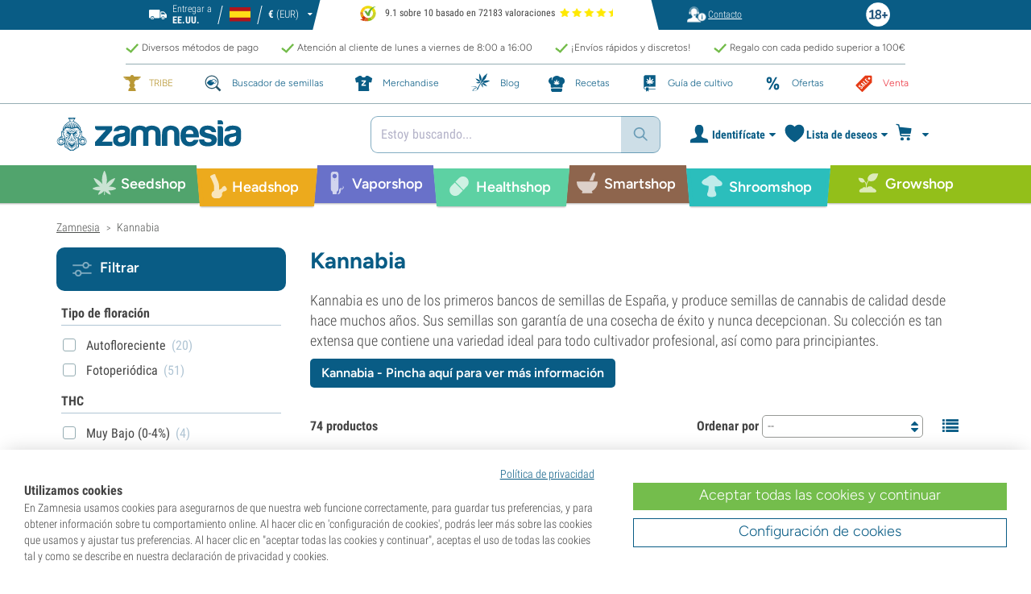

--- FILE ---
content_type: text/html; charset=utf-8
request_url: https://www.zamnesia.es/35-semillas-marihuana/119-kannabia?p=2
body_size: 85882
content:
<!DOCTYPE html PUBLIC "-i//W3C//DTD XHTML 1.1//EN" "http://www.w3.org/TR/xhtml11/DTD/xhtml11.dtd">
<html xmlns="http://www.w3.org/1999/xhtml" xml:lang="es">
<head>
	<title>Kannabia Seeds | Semillas De Cannabis - p&aacute;gina 2 - Zamnesia</title>
	<meta name="description" content="Elige de entre la gama completa de semillas de marihuana de Kannabia ✓ Feminizadas ✓ Autoflorecientes ✓ Envío rápido y discreto ➤ ¡Compra ya!" />
	
						<meta content="https://www.zamnesia.es/img/og_logo.jpg?1" property="og:image" />
							<!-- Add Secure url for correct display on social newtworks -->
				<meta content="https://www.zamnesia.es/img/og_logo.jpg?1" property="og:image:secure_url" />
						<meta content="1200" property="og:image:width" />
			<meta content="630" property="og:image:height" />
			<meta content="website" property="og:type" />
				<meta content="Kannabia Seeds | Semillas De Cannabis - p&aacute;gina 2 - Zamnesia" property="og:title" />
			<meta content="Elige de entre la gama completa de semillas de marihuana de Kannabia ✓ Feminizadas ✓ Autoflorecientes ✓ Envío rápido y discreto ➤ ¡Compra ya!" property="og:description" />
		<meta content="138345153662281" property="fb:app_id" />
		<meta http-equiv="Content-Type" content="application/xhtml+xml; charset=utf-8" />
	<meta name="robots" content="index,follow" />
	<meta content="width=device-width, initial-scale=1.0, maximum-scale=1.0, minimum-scale=1.0, user-scalable=no" name="viewport" />

			<link rel="preload" as="image" href="https://www.zamnesia.es/themes/responsive/img/bg-mob.png" media="(max-width: 480px)">
		<link rel="preload" as="image" href="https://www.zamnesia.es/themes/responsive/img/bg.png" media="(min-width: 481px)">
	
	<link href="/themes/responsive/css/webvitals.css?_=bd5a997bc285aec35df2b2b48d64b28a" rel="stylesheet" type="text/css" media="screen" />
						<link href="/themes/responsive/css/webvitals_non_main.css?_=bd5a997bc285aec35df2b2b48d64b28a" rel="stylesheet" type="text/css" media="all" />
					<link href="/themes/responsive/css/webvitals_category.css?_=bd5a997bc285aec35df2b2b48d64b28a" rel="stylesheet" type="text/css" media="all" />
					<link href="/modules/blocklayered/blocklayered.css?_=bd5a997bc285aec35df2b2b48d64b28a" rel="stylesheet" type="text/css" media="all" />
					<link href="/modules/gsnippetsreviews/css/jquery.star-rating.css?_=bd5a997bc285aec35df2b2b48d64b28a" rel="stylesheet" type="text/css" media="all" />
			
	<link rel="icon" type="image/vnd.microsoft.icon" href="https://www.zamnesia.es/img/favicon.ico?1767039576" />
	<link rel="shortcut icon" type="image/x-icon" href="https://www.zamnesia.es/img/favicon.ico?1767039576" />
	<link rel="apple-touch-icon" sizes="57x57" href="https://www.zamnesia.es/img/apple-icon-57x57.png">
	<link rel="apple-touch-icon" sizes="60x60" href="https://www.zamnesia.es/img/apple-icon-60x60.png">
	<link rel="apple-touch-icon" sizes="72x72" href="https://www.zamnesia.es/img/apple-icon-72x72.png">
	<link rel="apple-touch-icon" sizes="76x76" href="https://www.zamnesia.es/img/apple-icon-76x76.png">
	<link rel="apple-touch-icon" sizes="114x114" href="https://www.zamnesia.es/img/apple-icon-114x114.png">
	<link rel="apple-touch-icon" sizes="120x120" href="https://www.zamnesia.es/img/apple-icon-120x120.png">
	<link rel="apple-touch-icon" sizes="144x144" href="https://www.zamnesia.es/img/apple-icon-144x144.png">
	<link rel="apple-touch-icon" sizes="152x152" href="https://www.zamnesia.es/img/apple-icon-152x152.png">
	<link rel="apple-touch-icon" sizes="180x180" href="https://www.zamnesia.es/img/apple-touch-icon.png">
	<link rel="icon" type="image/png" sizes="32x32" href="https://www.zamnesia.es/img/favicon-32x32.png">
	<link rel="icon" type="image/png" sizes="16x16" href="https://www.zamnesia.es/img/favicon-16x16.png">
	<link rel="manifest" href="/site.webmanifest">
	<link rel="mask-icon" href="https://www.zamnesia.es/img/safari-pinned-tab.svg" color="#095c85">
	<meta name="msapplication-TileColor" content="#095c85">
	<meta name="theme-color" content="#ffffff">
	<script type="86961be2c3cc6f9e26ceb6b2-text/javascript">
		var baseDir = 'https://www.zamnesia.es/';
		var static_token = 'b853a305f8637ab436132b7b93738915';
		var token = '9e74142ba52d28b18aea8d18e0db01d9';
		var priceDisplayPrecision = 2;
		var priceDisplayMethod = 0;
		var roundMode = 2;
		var lang_id = 3;
		var highlighted_category_id = '119';
		var analyticsCookieEnabledForAlgolia = 0;
		var isBot = 0;
								var detachedRecommended = [];
		var currencyFormat = 3;
		var currencyBlank = '1';
		var currencyShowInDefaultEURFormat = '1';
			</script>
	<script type="86961be2c3cc6f9e26ceb6b2-text/javascript">(function(w,d,u){w.readyQ=[];w.bindReadyQ=[];function p(x,y){if(x=="ready"){w.bindReadyQ.push(y);}else{w.readyQ.push(x);}};var a={ready:p,bind:p};w.$=w.jQuery=function(f){if(f===d||f===u){return a}else{p(f)}}})(window,document)</script>
	

	<script type="application/ld+json">
	{
	"@context" : "http://schema.org",
	"@type" : "WebSite",
	"name": "Zamnesia",
	"alternateName": ["Zamnesia Shop", "Zamnesia Smartshop", "Zamnesia Seeds"],
	"url" : "https://www.zamnesia.es/"
	
		
	}
	</script>



		<meta content="https://www.zamnesia.es/35-semillas-marihuana/119-kannabia?p=2" property="og:url" />
	        			<link rel="canonical" href="https://www.zamnesia.es/35-semillas-marihuana/119-kannabia?p=2" />
									<link rel="alternate" hreflang="en" href="https://www.zamnesia.com/35-cannabis-seeds/119-kannabia?p=2" />
					<link rel="alternate" hreflang="x-default" href="https://www.zamnesia.com/35-cannabis-seeds/119-kannabia?p=2" />
					<link rel="alternate" hreflang="en-GB" href="https://www.zamnesia.co.uk/35-cannabis-seeds/119-kannabia?p=2" />
					<link rel="alternate" hreflang="fr-FR" href="https://www.zamnesia.fr/35-graines-cannabis/119-kannabia?p=2" />
					<link rel="alternate" hreflang="es-ES" href="https://www.zamnesia.es/35-semillas-marihuana/119-kannabia?p=2" />
					<link rel="alternate" hreflang="de" href="https://www.zamnesia.de/35-cannabissamen/119-kannabia?p=2" />
					<link rel="alternate" hreflang="it" href="https://www.zamnesia.io/it/35-semi-cannabis/119-kannabia?p=2" />
					<link rel="alternate" hreflang="nl-NL" href="https://www.zamnesia.nl/35-wiet-zaden/119-kannabia?p=2" />
					<link rel="alternate" hreflang="pt-PT" href="https://www.zamnesia.pt/35-sementes-de-canabis/119-kannabia?p=2" />
					<link rel="alternate" hreflang="pl-PL" href="https://www.zamnesia.pl/35-nasiona-marihuany/119-kannabia?p=2" />
			 
																<link rel="prev" href="https://www.zamnesia.es/35-semillas-marihuana/119-kannabia" />
										<link rel="next" href="https://www.zamnesia.es/35-semillas-marihuana/119-kannabia?p=3" />
			
	<script type="86961be2c3cc6f9e26ceb6b2-text/javascript">
	window.dataLayer = window.dataLayer || [];

	
	 // next code is used only in enhanced commerce
			window.dataLayer.push({
				'cookieAnalyticalAccepted': 'true',
				'cookiePreferenceAccepted': 'false'
			});

		
					
			var spUserId = ""
			var dataSp = {
				'event': "sp_event",
				'DL_User_Id': ""
			};
			
						
			window.dataLayer.push(dataSp);
			
		
		$(document).ready(function()
		{
			$(document).on('afterAddToWishlist', function (e) {
				var parsedGAData = JSON.parse(e.detail.gaData);
				window.dataLayer.push({ ecommerce: null });
				window.dataLayer.push({
					'event': 'add_to_wishlist',
					'ecommerce': {
						'currency': 'EUR',
						'value': parsedGAData.price,
						'items': [
							parsedGAData
						]
					}
				});
			})

		});


		

		
		var impressionsMainPage = [];

		$(document).ready(function()
		{
			if (impressionsMainPage) {
				pushImpressions(impressionsMainPage);
			}
		});

		
			var impressionsCategoryPage = [];
							$(document).ready(function()
				{
					pushImpressions(impressionsCategoryPage);
					impressionsCategoryPage = [];
				});
			
		
		
		
		
		
		
		function googleAnalyticsClick(id, name, category_name, category, brand, position) {
			//GA4
			let pGA4 = [];
			pGA4.push({
				item_id: id,
				item_name: name,
				item_category: category,
				item_brand: brand,
				item_list_name: category_name,
				index: position-1
			});
			window.dataLayer.push({ 'ecommerce': null });
			window.dataLayer.push({
				'event': 'select_item',
				'ecommerce': {
					'items': pGA4
				}
			});
		}

		function googleAnalyticsStepSend(step, option = false) {
			//GA4
            
		}

		function pushImpressions(impressionsArray)
		{
			if (impressionsArray.length > 0) {
				var ga4Impressions = impressionsArray.slice();
				//GA4
				let pGA4 = [];
				for (var i = 0; i < ga4Impressions.length; i++) {
					pGA4.push({
						item_id: ga4Impressions[i].id,
						item_name: ga4Impressions[i].name,
						item_category: ga4Impressions[i].category,
						item_brand: ga4Impressions[i].brand,
						item_list_name: ga4Impressions[i].list,
						index: ga4Impressions[i].position-1
					});
				}

				var chunkSize = 24;
				if (typeof products_on_page != 'undefined') {
					chunkSize = products_on_page*2;
				}
				while (pGA4.length > 0) {
					window.dataLayer.push({ 'ecommerce': null });
					window.dataLayer.push({
						'event': 'view_item_list',
						'ecommerce': {
							'items': pGA4.splice(0, chunkSize)
						}
					});
				}
			}
		}

	function googleAnalyticsAddRemoveAction(idProduct, idCombination, qty, remove, categoryProduct, callerElement)
	{
		$.ajax({
			type: 'POST',
			url: baseDir + 'modules/ganalytics/ajax.php',
			async: true,
			cache: false,
			dataType: "json",
			data: 'id_product=' + idProduct + ((parseInt(idCombination) && idCombination != null) ? '&ipa=' + parseInt(idCombination) : ''),
			success: function (jsonData) {

				if (jsonData.enhanced_commerce_disabled === true)
					return;

				var ga_product_category = jsonData.category; // if we add product from category list we sent not default category but category of action
				if (typeof categoryProduct !== 'undefined') {
					ga_product_category = categoryProduct;
				}

				//GA4
				var ga4cartEvent = 'add_to_cart';
				if (remove === true) {
					ga4cartEvent = 'remove_from_cart';
				}
				window.dataLayer.push({ ecommerce: null });
				window.dataLayer.push({
					'event': ga4cartEvent,
					'ecommerce': {
						'currency': jsonData.currency,
						'value': jsonData.price*qty,
						'items': [
							{
								item_id: idProduct,
								item_name: jsonData.product_name,
								item_category: ga_product_category,
								item_variant: jsonData.combination_name,
								item_brand: jsonData.brand,
								price: jsonData.price,
								quantity: qty
							}
						]
					}
				});
									if (ga4cartEvent == 'add_to_cart') {
						window.dataLayer.push({ ecommerce: null });
						var spDataAddToCart = {
							event: 'sp_event_add_to_cart',
							DL_Cart_Product_SKU: idProduct,
							DL_Cart_Product_Name: jsonData.product_name,
							DL_Cart_Unit_Price: jsonData.price,
							DL_Cart_Item_Quantity: qty,
							DL_Cart_Currency: jsonData.currency
						};
						
						if (spUserId) {
							spDataAddToCart = {...spDataAddToCart, 'DL_User_Id': spUserId}
						}
						

						window.dataLayer.push(spDataAddToCart);
					}
							}
		});
	}

	function googleAnalyticsLoyaltyMissionAwardMission(pointsReward)
	{
		window.dataLayer.push({
			'event': 'loyalty_mission_complete',
			'event_category': 'loyalty_mission',
			'event_action': 'award_mission',
			'event_label': 'upvote',
			'value': pointsReward
		});
	}
	
</script>


<script type="86961be2c3cc6f9e26ceb6b2-text/javascript">
    var algoliaUrlSearchPage = 'https://www.zamnesia.es/search';
    var algoliaUrlTestMode = '';
    var algoliaIndexProducts = 'products_es';
    var algoliaIndexCategories = 'category_es';
    var algoliaIndexBlogs = 'content_es';
    var algoliaIndexSuggestions = 'products_es_query_suggestions';
    var algoliaIndexSuggestionsKey = '85c06c4206732e29ffcfe366cb564ae6';
    var algoliaAppId = 'Q6BVPE7LU5';
    var algoliaFrontendKey = '7de8e7f1bd40167784e66cc6a1077aca';
    var algoliaTxtAllProducts = "Todos los productos";
    var algoliaTxtAllCategories = "Todas las categorías";
    var algoliaTxtAllBlogs = "Todos los blogs";
    var algoliaTxtSearchPlaceholder = "¿Qué estás buscando?";
    var algoliaTxtSuggestedProducts = "Productos sugeridos";
    var algoliaTxtSuggestedCategories = "Categorías";
    var algoliaTxtSuggestedBlogs = "Contenido";
    var algoliaTxtNoProducts = "No hay productos para esta búsqueda.";
    var algoliaTxtNoCategories = "No hay categorías para esta búsqueda.";
    var algoliaTxtNoBlogs = "No hay contenido para esta búsqueda.";
    var algoliaTxtDeleteSearch = "Borrar búsqueda";
    var algoliaTxtHistory = "Historial";
    var algoliaTxtDeleteHistory = "Borrar historial";
    var algoliaTxtSourceProducts = "Productos sugeridos";
    var algoliaTxtSourceCategories = "Categorías";
    var algoliaTxtSourceBlogs = "Contenido";
    var algoliaTxtProducts = "Productos";
    var algoliaTxtCategories = "Categorías";
    var algoliaTxtBlogs = "Contenido";
    var algoliaOutOfStock = "Agotado";
    var algoliaNLA = "No disponible";
    var algoliaUSASite = '';
    var algoliaCurrency = {"name_lang":{"1":"Euro","2":"Euro","3":"Euro","4":"Euro","5":"Euro","6":"Euro","7":"Euro","8":"Euro","9":"Euro","11":"Euro","12":"Euro","13":"Euro","14":"Euro","15":"Euro","16":"Euro"},"id":1,"name":"Euro","iso_code":"EUR","iso_code_num":"978","sign":"\u20ac","blank":"1","conversion_rate":"1.000000","deleted":"0","format":"3","decimals":"1","active":"1"};
    var algoliaUserToken = '';
    var ruleContexts = Array('us', '');
    var algoliaOfferBanners = new Array();
                        algoliaOfferBanners.push(['https://www.zamnesia.es/35-semillas-marihuana','/modules/offerbanner/images/ESfree2_offer.jpg']);
                var algoliaTxtNoResult = "No se han encontrado resultados para";
    var algoliaTxtNoResult2 = "Lo sentimos, pero no hemos encontrado ningún resultado para esta búsqueda.";
    var algoliaTxtNoResult3 = "Comprueba el término de tu búsqueda. Los errores tipográficos son habituales.";
    var algoliaTxtNoResult4 = "Utiliza un término de búsqueda diferente.";
    var algoliaTxtNoResult5 = "Formula tu pregunta a nuestro equipo";
    var algoliaTxtNoResult6 = "https://www.zamnesia.es/contactenos";
    var algoliaTxtNoResult7 = "de atención al cliente.";
    var algoliaTxtNoResult8 = "Estaremos encantados de ayudarte.";
    var algoliaTxtPopularProducts = "Productos populares";
    var algoliaTxtPopularCategories = "Categorías populares";
    var algoliaRelatedQuery = "";
    var algoliaIdCustomer = "";
    var algoliaTxtGiftPoints = "Gift Points	";
    var algoliaTxtPoints = "Puntos";
    var algoliaTxtRecommendedHeader = "Productos recomendados:";
    var algoliaCartProducts = '[]';    var algoliaIdProductPage = '[]';    var algoliaExtraGiftPoints = "Gift Points adicionales";
    var algoliaPointsPrice = "Puntos";
    var algoliaCurrentTier = "";
    var algoliaQueryUid = "dc005bacf81ea47ce437c713d6dee04b";
    var algoliaRecommended = 1;
</script><!-- Ahrefs Tag -->

    <script src="https://analytics.ahrefs.com/analytics.js" data-key="wMjarKxnx9xssN/l99zgDA" async type="86961be2c3cc6f9e26ceb6b2-text/javascript"></script>

<!-- End Ahrefs Tag -->
	<!-- Start VWO Async SmartCode -->
	<link rel="preconnect" href="https://dev.visualwebsiteoptimizer.com" />
	<script type='text/javascript' data-cfasync="false" id='vwoCode'>
        window._vwo_code || (function() {
            var account_id=1143458,
                version=2.1,
                settings_tolerance=2000,
                hide_element='body',
                hide_element_style = 'opacity:0 !important;filter:alpha(opacity=0) !important;background:none !important;transition:none !important;',
                /* DO NOT EDIT BELOW THIS LINE */
                f=false,w=window,d=document,v=d.querySelector('#vwoCode'),cK='_vwo_'+account_id+'_settings',cc={};try{var c=JSON.parse(localStorage.getItem('_vwo_'+account_id+'_config'));cc=c&&typeof c==='object'?c:{}}catch(e){}var stT=cc.stT==='session'?w.sessionStorage:w.localStorage;code={nonce:v&&v.nonce,library_tolerance:function(){return typeof library_tolerance!=='undefined'?library_tolerance:undefined},settings_tolerance:function(){return cc.sT||settings_tolerance},hide_element_style:function(){return'{'+(cc.hES||hide_element_style)+'}'},hide_element:function(){if(performance.getEntriesByName('first-contentful-paint')[0]){return''}return typeof cc.hE==='string'?cc.hE:hide_element},getVersion:function(){return version},finish:function(e){if(!f){f=true;var t=d.getElementById('_vis_opt_path_hides');if(t)t.parentNode.removeChild(t);if(e)(new Image).src='https://dev.visualwebsiteoptimizer.com/ee.gif?a='+account_id+e}},finished:function(){return f},addScript:function(e){var t=d.createElement('script');t.type='text/javascript';if(e.src){t.src=e.src}else{t.text=e.text}v&&t.setAttribute('nonce',v.nonce);d.getElementsByTagName('head')[0].appendChild(t)},load:function(e,t){var n=this.getSettings(),i=d.createElement('script'),r=this;t=t||{};if(n){i.textContent=n;d.getElementsByTagName('head')[0].appendChild(i);if(!w.VWO||VWO.caE){stT.removeItem(cK);r.load(e)}}else{var o=new XMLHttpRequest;o.open('GET',e,true);o.withCredentials=!t.dSC;o.responseType=t.responseType||'text';o.onload=function(){if(t.onloadCb){return t.onloadCb(o,e)}if(o.status===200||o.status===304){_vwo_code.addScript({text:o.responseText})}else{_vwo_code.finish('&e=loading_failure:'+e)}};o.onerror=function(){if(t.onerrorCb){return t.onerrorCb(e)}_vwo_code.finish('&e=loading_failure:'+e)};o.send()}},getSettings:function(){try{var e=stT.getItem(cK);if(!e){return}e=JSON.parse(e);if(Date.now()>e.e){stT.removeItem(cK);return}return e.s}catch(e){return}},init:function(){if(d.URL.indexOf('__vwo_disable__')>-1)return;var e=this.settings_tolerance();w._vwo_settings_timer=setTimeout(function(){_vwo_code.finish();stT.removeItem(cK)},e);var t;if(this.hide_element()!=='body'){t=d.createElement('style');var n=this.hide_element(),i=n?n+this.hide_element_style():'',r=d.getElementsByTagName('head')[0];t.setAttribute('id','_vis_opt_path_hides');v&&t.setAttribute('nonce',v.nonce);t.setAttribute('type','text/css');if(t.styleSheet)t.styleSheet.cssText=i;else t.appendChild(d.createTextNode(i));r.appendChild(t)}else{t=d.getElementsByTagName('head')[0];var i=d.createElement('div');i.style.cssText='z-index: 2147483647 !important;position: fixed !important;left: 0 !important;top: 0 !important;width: 100% !important;height: 100% !important;background: white !important;display: block !important;';i.setAttribute('id','_vis_opt_path_hides');i.classList.add('_vis_hide_layer');t.parentNode.insertBefore(i,t.nextSibling)}var o=window._vis_opt_url||d.URL,s='https://dev.visualwebsiteoptimizer.com/j.php?a='+account_id+'&u='+encodeURIComponent(o)+'&vn='+version;if(w.location.search.indexOf('_vwo_xhr')!==-1){this.addScript({src:s})}else{this.load(s+'&x=true')}}};w._vwo_code=code;code.init();})();
		
				
        window.VWO = window.VWO || [];
        window.VWO.init = window.VWO.init || function(state) { window.VWO.consentState = state; }
        window.VWO.init(2);
		window.addEventListener("consentGranted", function () {
            window.VWO = window.VWO || [];
            window.VWO.init = window.VWO.init || function(state) { window.VWO.consentState = state; }
            window.VWO.init(2);
        });
		
        		
	</script>
	<!-- End VWO Async SmartCode -->

				<script type="86961be2c3cc6f9e26ceb6b2-text/javascript">
					!function(f,b,e,v,n,t,s)
					{if(f.fbq)return;n=f.fbq=function(){n.callMethod?
					n.callMethod.apply(n,arguments):n.queue.push(arguments)};
					if(!f._fbq)f._fbq=n;n.push=n;n.loaded=!0;n.version="2.0";
					n.queue=[];t=b.createElement(e);t.async=!0;
					t.src=v;s=b.getElementsByTagName(e)[0];
					s.parentNode.insertBefore(t,s)}(window, document,"script",
					"https://connect.facebook.net/en_US/fbevents.js");
					fbq("init", "1481842809552884");
					fbq("track", "PageView");
				</script>
				<noscript>
					<img height="1" width="1" style="display:none"
					src="https://www.facebook.com/tr?id=1481842809552884&ev=PageView&noscript=1" />
				</noscript>
			
	
	<!-- Google Tag Manager -->
		
	<script type="86961be2c3cc6f9e26ceb6b2-text/javascript">(function(w,d,s,l,i){w[l]=w[l]||[];w[l].push({'gtm.start':
	new Date().getTime(),event:'gtm.js'});var f=d.getElementsByTagName(s)[0],
	j=d.createElement(s),dl=l!='dataLayer'?'&l='+l:'';j.async=true;j.src=
	'https://www.googletagmanager.com/gtm.js?id='+i+dl;f.parentNode.insertBefore(j,f);
	})(window,document,'script','dataLayer','GTM-WQC22PQ');</script>
	
		<!-- End Google Tag Manager -->
	<link href="/print.css?_=bd5a997bc285aec35df2b2b48d64b28a" rel="stylesheet" type="text/css" media="print" />
</head>
<body id="category" class="zamnesia-body  lang_es categoryPage   " data-lang-iso="es" >
<div class="webkit-gap"></div>
	<!-- Google Tag Manager (noscript) -->
	<noscript><iframe src="https://www.googletagmanager.com/ns.html?id=GTM-WQC22PQ"
	height="0" width="0" style="display:none;visibility:hidden"></iframe></noscript>

<!--[if lt IE 7]><div style='clear:both;height:59px;padding:0 15px 0 15px;position:relative;z-index:10000;text-align:center;'><a href="http://www.microsoft.com/windows/internet-explorer/default.aspx?ocid=ie6_countdown_bannercode"><img src="https://www.theie6countdown.com/images/upgrade.jpg" border="0" height="42" width="820" alt="You are using an outdated browser. For a faster, safer browsing experience, upgrade for free today." /></a></div><![endif]-->
<div id="filter-container-mobile">
	<div id="filter-main-container-mobile"></div>
</div>
<div id="wrapper1" class="wrapper1">
<div id="wrapper2">
	<!-- Header -->
			<div class="header-stripe hidden-xs">
			<div class="container-desktop">
				<div class="row">
					<div class="container">
						<div id="geo-settings-block-desktop" class="geo-settings-block">
	<div class="noselect geo-settings-toggle hidden-mobile" id="geo-settings-toggle-desktop">
		<div class="selected-options">
			<div class="item deliver-to">
				<img class="default-visible" width="22" height="12" src="https://www.zamnesia.es/themes/responsive/img/icon-truck-white.svg" alt="truck">
				<img class="active-visible hiddenLight" width="22" height="12" src="https://www.zamnesia.es/themes/responsive/img/icon-truck.svg" alt="truck">
				<div>
                    <span>Entregar a</span><br><b>EE.UU.</b>				</div>
			</div>
			<div class="item lang">
				<img width="26" height="15" class="" src="https://www.zamnesia.es/img/l/3.svg" alt="es"/>
			</div>
			<div class="item currency">
				<span class="sign">€</span>
				<span>(EUR)</span>
			</div>
		</div>
		<div class="arrow"></div>
	</div>
</div>

<!-- Block currencies module -->
<!-- /Block currencies module --><div class="thuiswinkel-top-block">
	<div class="thuiswinkel-block">
		<div class="ekomi_widget">
	<div class="ekomi-widget-container">
		<div class="reviews-containter" onclick="if (!window.__cfRLUnblockHandlers) return false; window.open('https://www.kiyoh.com/reviews/1076635/zamnesia_es?from=widget&lang=es-ES','_blank')" data-cf-modified-86961be2c3cc6f9e26ceb6b2-="">
			<p class="reviews-detail pull-left">
				<img width="30" height="30" src="/modules/kiyohcustomerreview/img/kiyoh_logo.svg" title="Kiyoh logo" alt="Kiyoh logo">
                9.1 sobre 10 basado en 72183 valoraciones
			</p>
			<div class="stars-white pull-left es" style="width:65.52px">
				<div class="stars-yellow"></div>
			</div>
		</div>
	</div>
	<a href="https://www.kiyoh.com/reviews/1076635/zamnesia_es?from=widget&lang=es-ES" target="_blank"><img alt="Zamnesia Reviews" src="https://smart-widget-assets.ekomiapps.de/resources/ekomi_logo.png" style="display: none;"/></a>
</div>	</div>
</div>
<div class="header-links">
	<ul id="header_links" class="header_links">
		<li class="support hidden-xs">
		<a href="https://www.zamnesia.es/contactenos">
			<span class="link-image support" style="background-image:url('https://www.zamnesia.es/themes/responsive/img/mmenu-support.png')"></span>
			<span>Contacto</span>
		</a>
	</li>
	</ul>
</div>
													<img src="https://www.zamnesia.es/themes/responsive/img/18.png" alt="18+" class="icon18plus"/>
											</div>
				</div>
			</div>
		</div>
		<div class="thats-why-block hidden-xs">
			<div class="container-desktop">
                <div class="row hidden-lg">
					<div class="top-stripe-mobile">
						<div class="ekomi_widget">
	<div class="ekomi-widget-container">
		<div class="reviews-containter" onclick="if (!window.__cfRLUnblockHandlers) return false; window.open('https://www.kiyoh.com/reviews/1076635/zamnesia_es?from=widget&lang=es-ES','_blank')" data-cf-modified-86961be2c3cc6f9e26ceb6b2-="">
			<p class="reviews-detail pull-left">
				<img width="30" height="30" src="/modules/kiyohcustomerreview/img/kiyoh_logo.svg" title="Kiyoh logo" alt="Kiyoh logo">
                9.1 sobre 10 basado en 72183 valoraciones
			</p>
			<div class="stars-white pull-left es" style="width:65.52px">
				<div class="stars-yellow"></div>
			</div>
		</div>
	</div>
	<a href="https://www.kiyoh.com/reviews/1076635/zamnesia_es?from=widget&lang=es-ES" target="_blank"><img alt="Zamnesia Reviews" src="https://smart-widget-assets.ekomiapps.de/resources/ekomi_logo.png" style="display: none;"/></a>
</div>					</div>
				</div>
				<div class="row">
					<ul class="thats-why-items">
						<li>Diversos m&eacute;todos de pago</li>
						<li>Atenci&oacute;n al cliente de lunes a viernes de 8:00 a 16:00</li>
						<li>&iexcl;Env&iacute;os r&aacute;pidos y discretos!</li>
						<li>Regalo con cada pedido superior a 100&euro;</li>
					</ul>
				</div>
			</div>
		</div>
					<div class="subheader-block">
				<ul class="subheader-links">
						<li class="splio-page hidden-xs">
		<a href="https://www.zamnesia.es/content/937-zamnesia-tribe"><span>TRIBE</span></a>
	</li>
	<li class="seedfinder-page">
		<a href="https://www.zamnesia.es/cannabis-seedfinder"><span>Buscador de semillas</span></a>
	</li>
	<li class="merchandise-page">
		<a href="https://www.zamnesia.es/304-merchandise"><span>Merchandise</span></a>
	</li>
	<li class="blog-page">
		<a href="https://www.zamnesia.es/blog">
			<span>Blog</span>
		</a>
	</li>
	<li class="recipes-page">
		<a href="https://www.zamnesia.es/recipes">
			<span>Recetas</span>
		</a>
	</li>
	<li class="grow-guide">
		<a href="https://www.zamnesia.es/cultivar-marihuana">
			<span>Gu&iacute;a de cultivo</span>
		</a>
	</li>
	<li class="offers-page">
		<a href="https://www.zamnesia.es/content/230-nuevas-ofertas"><span>Ofertas</span></a>
	</li>
	<li class="sale-page">
		<a href="https://www.zamnesia.es/431-seccion-outlet"><span>Venta</span></a>
	</li>


				</ul>
			</div>
								<div id="header" class="headerBlock">
		<div class="container-desktop">
			<div class="row">
				<div id="header_right" class="header_right">
					<!-- fixedHeader -->
					<div class="fixedHeader clearfix ">
						<div class="mobile-wrapper">
                            <div class="tp-mobile-wrapper">
								<div class="container">
									<div class="row hidden-lg">
										<div class="top-stripe-mobile">
											<div class="ekomi_widget">
	<div class="ekomi-widget-container">
		<div class="reviews-containter" onclick="if (!window.__cfRLUnblockHandlers) return false; window.open('https://www.kiyoh.com/reviews/1076635/zamnesia_es?from=widget&lang=es-ES','_blank')" data-cf-modified-86961be2c3cc6f9e26ceb6b2-="">
			<p class="reviews-detail pull-left">
				<img width="30" height="30" src="/modules/kiyohcustomerreview/img/kiyoh_logo.svg" title="Kiyoh logo" alt="Kiyoh logo">
                9.1 sobre 10 basado en 72183 valoraciones
			</p>
			<div class="stars-white pull-left es" style="width:65.52px">
				<div class="stars-yellow"></div>
			</div>
		</div>
	</div>
	<a href="https://www.kiyoh.com/reviews/1076635/zamnesia_es?from=widget&lang=es-ES" target="_blank"><img alt="Zamnesia Reviews" src="https://smart-widget-assets.ekomiapps.de/resources/ekomi_logo.png" style="display: none;"/></a>
</div>										</div>
									</div>
								</div>
							</div>
							<div class="small_header_logo_wrapper visible-xs" >
								<div class="container">
									<span class="span-icon menu header-menu-toggle"></span>
									<a class="header_logo small" href="https://www.zamnesia.es/" title="Zamnesia">
										<img class="logo" width="180" height="auto" src="https://www.zamnesia.es/img/logo_mobile.svg?bd5a997bc285aec35df2b2b48d64b28a" alt="Zamnesia" />
									</a>
								</div>
							</div>
							<div id="affix">
	<div class="container-affix">		
		<a id="header_logo" class="header_logo hidden-xs" href="https://www.zamnesia.es/" title="Zamnesia">
			<img class="logo" width="300" height="auto" src="https://www.zamnesia.es/img/logo_desktop.svg?bd5a997bc285aec35df2b2b48d64b28a" alt="Zamnesia" />
		</a>
					<span id="header_dropdown_toggler"><div id="header_dropdown_toggler_border"></div></span>
				<div class="subheader-block" id="header_dropdown_header_links">
			<ul class="subheader-links">
					<li class="splio-page hidden-xs">
		<a href="https://www.zamnesia.es/content/937-zamnesia-tribe"><span>TRIBE</span></a>
	</li>
	<li class="seedfinder-page">
		<a href="https://www.zamnesia.es/cannabis-seedfinder"><span>Buscador de semillas</span></a>
	</li>
	<li class="merchandise-page">
		<a href="https://www.zamnesia.es/304-merchandise"><span>Merchandise</span></a>
	</li>
	<li class="blog-page">
		<a href="https://www.zamnesia.es/blog">
			<span>Blog</span>
		</a>
	</li>
	<li class="recipes-page">
		<a href="https://www.zamnesia.es/recipes">
			<span>Recetas</span>
		</a>
	</li>
	<li class="grow-guide">
		<a href="https://www.zamnesia.es/cultivar-marihuana">
			<span>Gu&iacute;a de cultivo</span>
		</a>
	</li>
	<li class="offers-page">
		<a href="https://www.zamnesia.es/content/230-nuevas-ofertas"><span>Ofertas</span></a>
	</li>
	<li class="sale-page">
		<a href="https://www.zamnesia.es/431-seccion-outlet"><span>Venta</span></a>
	</li>


			</ul>
		</div>
<!-- Block search module TOP -->
	<script type="86961be2c3cc6f9e26ceb6b2-text/javascript">
	var mobileBannerHeight = 0;
</script>
<style>
	@media (max-width: 767px) {
		#search_block_top.with_timerbanner_mobile {
			top: 10px!important;
		}
		div.ac_results.without-ekomi {
			top: 92px !important;
		}
		div.ac_results.with-ekomi {
			top: 128px !important;
		}
		.without_timerbanner_mobile div.ac_results.without-ekomi {
			top: 92px !important;
		}
		.without_timerbanner_mobile div.ac_results.with-ekomi {
			top: 128px !important;
		}
	}
</style>
<div id="search_block_top" class="search_block_top no-currencies-block ">
	<form method="get" action="https://www.zamnesia.es/buscar" id="searchbox">
					<div id="queryRuleCustomData" class="hidden"></div>
			<input type="hidden" id="search_query_top" name="search_query" value="" />
			<div class="search_query" id="autocomplete_algolia">
				<span id="algolia-dummy-search-text">Estoy buscando...</span>
				<div id="root"></div>
			</div>
				<a class="submit-searchbox" href="">
			<img src="https://www.zamnesia.es/themes/responsive/img/search-icon-blue.svg" width="18" height="18" alt="Buscar"/>
		</a>
		<input type="hidden" name="orderby" value="position" />
		<input type="hidden" name="orderway" value="desc" />
	</form>
</div>

	<script type="86961be2c3cc6f9e26ceb6b2-text/javascript">
	// <![CDATA[
	
		$(document).ready(function() {
			$("#search_query_top")
				.autocomplete(
					'https://www.zamnesia.es/buscar', {
						minChars: 3,
						max: 10,
						width: 500,
						selectFirst: false,
						scroll: false,
						dataType: "json",
						cacheLength: false,
						formatItem: function(data, i, max, value, term) {
							return value;
						},
						parse: function(data) {
							var mytab = new Array();
							for (var i = 0; i < data.length; i++)
								mytab[mytab.length] = { data: data[i], value: data[i].pname };
							return mytab;
						},
						extraParams: {
							ajaxSearch: 1,
							id_lang: 3
						}
					}
				)
				.result(function(event, data, formatted) {
					$('#search_query_top').val(data.pname);
					document.location.href = data.product_link;
				});
		});
	
	// ]]>
	</script>
<!-- /Block search module TOP -->
<!-- Block user information module HEADER -->
<div id="header_user" class="header_user" data-message-if-empty="Carrito est&aacute; vac&iacute;o">
	<div class="your-account visible-xs">
		<ul>
			<li class="my-account">
				<a href="javascript:void(0);" onclick="if (!window.__cfRLUnblockHandlers) return false; window.location.href='https://www.zamnesia.es/autenticacion'" title="Tu cuenta" data-cf-modified-86961be2c3cc6f9e26ceb6b2-="">

					<span class="span-icon user">
						<span class="avatar" ></span>
					</span>

									</a>
			</li>
			<li class="shopping_cart">
								<a href="javascript:void(0);" data-link="https://www.zamnesia.es/pedido-rapido" title="Tu carrito">
					<span class="span-icon cart"></span><span class="ajax_cart_quantity hiddenLight">0</span>
				</a>
							</li>
		</ul>
	</div>
	<div class="your-account hidden-xs">	
		<ul>
			<li>
			
				<a href="javascript:void(0);" title="Tu cuenta" class="bold not-logged-in dropdown-toggler">
					<span class="span-icon user"></span>
					<span class="login-label">Identif&iacute;cate</span>
				</a>
				<div class="dropdown-block small-dropdown">
					<div class="block-with-button">
						<div class="button-label">&iquest;Ya tienes una cuenta?</div>
						<a href="javascript:void(0);" onclick="if (!window.__cfRLUnblockHandlers) return false; window.location.href='https://www.zamnesia.es/autenticacion'" class="button" data-cf-modified-86961be2c3cc6f9e26ceb6b2-="">Identif&iacute;cate</a>
					</div>
					<br />
					<div class="block-with-button">
						<div class="button-label">&iquest;A&uacute;n no tienes una cuenta?</div>
						<a href="javascript:void(0);" onclick="if (!window.__cfRLUnblockHandlers) return false; window.location.href='https://www.zamnesia.es/autenticacion?SubmitCreate=1'" class="button dark" data-cf-modified-86961be2c3cc6f9e26ceb6b2-="">Crear una cuenta</a>
					</div>
				</div>
						</li>
							<li id="mini_wishlist_link" class="mini-wishlist-list">
					<a href="javascript:void(0);" title="Mi lista de deseos" class="dropdown-toggler wishlist-dropdown-toggler">
						<span class="span-icon heart">
							<img width="27" class="dark-blue" src="/themes/responsive/img/heart-hover.svg">
							<img width="27" class="white" src="/themes/responsive/img/heart-hover-white.svg">
						</span><span class="ajax_wishlist_quantity hiddenLight">0</span>
						<span class="login-label">Lista de deseos</span>
					</a>
					<div class="dropdown-block wishlist-dropdown-block">
							<p>Por favor, identif&iacute;cate para ver tu lista de deseos</p>
	<div class="block-with-button">
		<a href="javascript:void(0);" onclick="if (!window.__cfRLUnblockHandlers) return false; window.location.href='https://www.zamnesia.es/autenticacion'" class="button" data-cf-modified-86961be2c3cc6f9e26ceb6b2-="">Identif&iacute;cate</a>
	</div>

					</div>
				</li>
						<li class="shopping_cart">
									<a href="javascript:void(0);" title="Tu carrito" class="cart dropdown-toggler" >
						<span class="span-icon cart"></span><span class="ajax_cart_quantity hiddenLight">0</span>
					</a>
					<div class="dropdown-block">
							<div class="scroll-btn up"></div>
	<div class="cart-products">
		<div class="no-products-message">
			Carrito est&aacute; vac&iacute;o
		</div>
	</div>
	<div class="scroll-btn down"></div>
					</div>
							</li>
		</ul>
	</div>		
</div>
<!-- /Block user information module HEADER -->

</div>
</div>
<!-- </div id="affix"> -->
</div>
<!-- </div class="mobile-wrapper"> --><div id="tmcategories" class="tmcategories link-block" style="height: 67px">
	<div class="full hidden-xs">
		<ul class="cat custommenu" id="cat">
							<li class="cat-35 es" >
					<a class="custom-menu-styles-top-block-1" href="https://www.zamnesia.es/35-semillas-marihuana">
													<img width="30" height="30" src="/modules/custommenu/images/blocks/Seedshop.svg" alt="" style="max-width: 30px;" />
												<span class="category-name">
							Seedshop
						</span>
					</a>
											<div class="container">
							<div class="subcategory-wrapper wraper-with-columns menu-columns-5" >
								<div class="links-wrapper">
																												<ul class="subcat">
																							<li class="menu_item_image">
																											<a href="https://www.zamnesia.es/295-semillas-marihuana-feminizadas" class="with-image custom-menu-styles-top-item-1" >
																															<img width="22" height="22" src="/modules/custommenu/images/items/menu (2).svg">
																<span class="category-name">
																Feminizadas
																<br>
																Semillas de marihuana
															</span>
																													</a>
																									</li>
																							<li class="menu_item_image">
																											<a href="https://www.zamnesia.es/294-semillas-marihuana-autoflorecientes" class="with-image custom-menu-styles-top-item-2" >
																															<img width="22" height="22" src="/modules/custommenu/images/items/menu (3).svg">
																<span class="category-name">
																Autoflorecientes
																<br>
																Semillas de marihuana
															</span>
																													</a>
																									</li>
																							<li class="menu_item_image">
																											<a href="https://www.zamnesia.es/35-semillas-marihuana/296-semillas-marihuana-regulares" class="with-image custom-menu-styles-top-item-3" >
																															<img width="22" height="22" src="/modules/custommenu/images/items/menu (4).svg">
																<span class="category-name">
																Regulares
																<br>
																Semillas de marihuana
															</span>
																													</a>
																									</li>
																							<li class="menu_item_image">
																											<a href="https://www.zamnesia.es/35-semillas-marihuana/634-semillas-f1" class="with-image custom-menu-styles-top-item-4" >
																															<img width="22" height="22" src="/modules/custommenu/images/items/menu (5).svg">
																<span class="category-name">
																Híbridas F1
																<br>
																Semillas de marihuana
															</span>
																													</a>
																									</li>
																							<li class="menu_item_image custommenu_color_smart">
																											<a href="https://www.zamnesia.es/35-semillas-marihuana/297-semillas-marihuana-cbd" class="with-image custom-menu-styles-top-item-5" >
																															<img width="22" height="22" src="/modules/custommenu/images/items/menu (6).svg">
																<span class="category-name">
																CBD
																<br>
																Semillas de marihuana
															</span>
																													</a>
																									</li>
																							<li class="menu_item_image custommenu_color_shroom">
																											<a href="https://www.zamnesia.es/35-semillas-marihuana/368-zamnesia-seeds" class="with-image custom-menu-styles-top-item-6" >
																															<img width="22" height="22" src="/modules/custommenu/images/items/menu (7).svg">
																<span class="category-name">
																Zamnesia
																<br>
																Semillas de marihuana
															</span>
																													</a>
																									</li>
																					</ul>
																			<ul class="subcat">
																							<li >
																											<h5 class="custom-menu-styles-top-item-169">
															Listas top 10
														</h5>
																									</li>
																							<li >
																											<a href="https://www.zamnesia.es/35-semillas-marihuana/400-top-10-de-semillas-feminizadas-de-cannabis-" class="custom-menu-styles-top-item-394" >
																															Top 10 De Semillas Feminizadas 																													</a>
																									</li>
																							<li >
																											<a href="https://www.zamnesia.es/35-semillas-marihuana/399-top-10-de-semillas-de-cannabis-autofloreciente" class="custom-menu-styles-top-item-7" >
																															Top 10 De Semillas Autoflorecientes 																													</a>
																									</li>
																							<li >
																											<a href="https://www.zamnesia.es/35-semillas-marihuana/401-top-10-de-semillas-regulares-de-cannabis" class="custom-menu-styles-top-item-10" >
																															Top 10 De Semillas Regulares 																													</a>
																									</li>
																							<li >
																											<a href="https://www.zamnesia.es/35-semillas-marihuana/472-top-10-semillas-marihuana-usa" class="custom-menu-styles-top-item-11" >
																															Top 10 de variedades USA 																													</a>
																									</li>
																					</ul>
																			<ul class="subcat">
																							<li >
																											<h5 class="custom-menu-styles-top-item-182">
															Favoritos
														</h5>
																									</li>
																							<li >
																											<a href="https://www.zamnesia.es/35-semillas-marihuana/615-variedades-principiantes" class="custom-menu-styles-top-item-13" >
																															Variedades Para Principiantes 																													</a>
																									</li>
																							<li >
																											<a href="https://www.zamnesia.es/35-semillas-marihuana/450-menos-1-thc" class="custom-menu-styles-top-item-14" >
																															Menos 1% THC 																													</a>
																									</li>
																							<li >
																											<a href="https://www.zamnesia.es/35-semillas-marihuana/477-variedades-marihuana-clasicas" class="custom-menu-styles-top-item-15" >
																															Variedades De Marihuana Clásicas 																													</a>
																									</li>
																							<li >
																											<a href="https://www.zamnesia.es/35-semillas-marihuana/572-variedades-premiadas" class="custom-menu-styles-top-item-16" >
																															Variedades premiadas 																													</a>
																									</li>
																							<li >
																											<a href="https://www.zamnesia.es/35-semillas-marihuana/634-semillas-f1" class="custom-menu-styles-top-item-17" >
																															Híbridas F1 																													</a>
																									</li>
																							<li >
																											<a href="https://www.zamnesia.es/35-semillas-marihuana/575-variedades-floracion-rapida" class="custom-menu-styles-top-item-18" >
																															Semillas de Marihuana Floración Rápida 																													</a>
																									</li>
																							<li >
																											<a href="https://www.zamnesia.es/35-semillas-marihuana/433-cepas-ricas-cbd" class="custom-menu-styles-top-item-19" >
																															Cepas Ricas En CBD 																													</a>
																									</li>
																							<li >
																											<a href="https://www.zamnesia.es/35-semillas-marihuana/434-variedades-ricas-thc" class="custom-menu-styles-top-item-20" >
																															Variedades Ricas En THC 																													</a>
																									</li>
																							<li >
																											<a href="https://www.zamnesia.es/35-semillas-marihuana/668-mix-packs" class="custom-menu-styles-top-item-21" >
																															Mix Packs 																													</a>
																									</li>
																							<li >
																											<a href="https://www.zamnesia.es/35-semillas-marihuana/508-colaboraciones-exclusivas-de-zamnesia" class="custom-menu-styles-top-item-22" >
																															Colaboraciones Exclusivas De Zamnesia 																													</a>
																									</li>
																					</ul>
																			<ul class="subcat">
																							<li >
																											<h5 class="custom-menu-styles-top-item-183">
															Tipos de variedades populares
														</h5>
																									</li>
																							<li >
																											<a href="https://www.zamnesia.es/544-semillas-de-amnesia" class="custom-menu-styles-top-item-23" >
																															Variedades Amnesia 																													</a>
																									</li>
																							<li >
																											<a href="https://www.zamnesia.es/554-semillas-de-blueberry" class="custom-menu-styles-top-item-24" >
																															Variedades Blueberry 																													</a>
																									</li>
																							<li >
																											<a href="https://www.zamnesia.es/557-semillas-de-cheese" class="custom-menu-styles-top-item-25" >
																															Cepas Cheese 																													</a>
																									</li>
																							<li >
																											<a href="https://www.zamnesia.es/559-semillas-de-diesel" class="custom-menu-styles-top-item-26" >
																															Cepas Diesel 																													</a>
																									</li>
																							<li >
																											<a href="https://www.zamnesia.es/542-semillas-de-gorilla-glue" class="custom-menu-styles-top-item-27" >
																															Variedades Gorilla 																													</a>
																									</li>
																							<li >
																											<a href="https://www.zamnesia.es/546-semillas-de-haze" class="custom-menu-styles-top-item-28" >
																															Variedades Haze 																													</a>
																									</li>
																							<li >
																											<a href="https://www.zamnesia.es/550-semillas-de-kush" class="custom-menu-styles-top-item-29" >
																															Cepas Kush 																													</a>
																									</li>
																							<li >
																											<a href="https://www.zamnesia.es/553-semillas-de-cepas-purple" class="custom-menu-styles-top-item-30" >
																															Cepas Purple 																													</a>
																									</li>
																							<li >
																											<a href="https://www.zamnesia.es/548-semillas-de-skunk" class="custom-menu-styles-top-item-31" >
																															Variedades Skunk 																													</a>
																									</li>
																							<li >
																											<a href="https://www.zamnesia.es/561-semillas-de-white-widow" class="custom-menu-styles-top-item-32" >
																															Variedades White Widow 																													</a>
																									</li>
																							<li >
																											<a href="https://www.zamnesia.es/35-semillas-marihuana/539-popular" class="custom-menu-styles-top-item-540" >
																															Todas las variedades populares 																													</a>
																									</li>
																					</ul>
																			<ul class="subcat">
																							<li >
																											<h5 class="custom-menu-styles-top-item-184">
															Bancos de semillas
														</h5>
																									</li>
																							<li >
																											<a href="https://www.zamnesia.es/35-semillas-marihuana/368-zamnesia-seeds" class="custom-menu-styles-top-item-33" >
																															Zamnesia Seeds 																													</a>
																									</li>
																							<li >
																											<a href="https://www.zamnesia.es/35-semillas-marihuana/37-royal-queen-seeds" class="custom-menu-styles-top-item-34" >
																															Royal Queen Seeds 																													</a>
																									</li>
																							<li >
																											<a href="https://www.zamnesia.es/35-semillas-marihuana/365-fastbuds-autofloreciente" class="custom-menu-styles-top-item-35" >
																															FastBuds 																													</a>
																									</li>
																							<li >
																											<a href="https://www.zamnesia.es/35-semillas-marihuana/322-greenhouse-seeds" class="custom-menu-styles-top-item-36" >
																															Greenhouse Seeds 																													</a>
																									</li>
																							<li >
																											<a href="https://www.zamnesia.es/35-semillas-marihuana/55-barneys-farm" class="custom-menu-styles-top-item-37" >
																															Barney's Farm 																													</a>
																									</li>
																							<li >
																											<a href="https://www.zamnesia.es/35-semillas-marihuana/447-growers-choice" class="custom-menu-styles-top-item-38" >
																															Growers Choice 																													</a>
																									</li>
																							<li >
																											<a href="https://www.zamnesia.es/35-semillas-marihuana/119-kannabia" class="custom-menu-styles-top-item-39" >
																															Kannabia 																													</a>
																									</li>
																							<li >
																											<a href="https://www.zamnesia.es/35-semillas-marihuana/276-ripper-seeds" class="custom-menu-styles-top-item-40" >
																															Ripper Seeds 																													</a>
																									</li>
																							<li >
																											<a href="https://www.zamnesia.es/35-semillas-marihuana/47-sensi-seeds" class="custom-menu-styles-top-item-41" >
																															Sensi Seeds 																													</a>
																									</li>
																							<li >
																											<a href="https://www.zamnesia.es/35-semillas-marihuana/303-vip-seeds" class="custom-menu-styles-top-item-42" >
																															VIP Seeds 																													</a>
																									</li>
																							<li >
																											<a href="https://www.zamnesia.es/35-semillas-marihuana/579-bancos-semillas" class="custom-menu-styles-top-item-185" >
																															Todos los bancos de semillas 																													</a>
																									</li>
																					</ul>
																	</div>
																	<div class="banners-in-main-menu">
																																	<a href="https://www.zamnesia.es/35-semillas-marihuana">
													<img src="/modules/offerbanner/images/ESfree2_offer_menu.jpg">
												</a>
																															<a href="https://www.zamnesia.es/content/230-nuevas-ofertas" class="link-to-all-page">Descubre nuestras ofertas online</a>
									</div>
															</div>
						</div>
									</li>
							<li class="cat-33 es" >
					<a class="custom-menu-styles-top-block-2" href="https://www.zamnesia.es/33-headshop">
													<img width="30" height="30" src="/modules/custommenu/images/blocks/Headshop.svg" alt="" style="max-width: 30px;" />
												<span class="category-name">
							Headshop
						</span>
					</a>
											<div class="container">
							<div class="subcategory-wrapper wraper-with-columns menu-columns-4" >
								<div class="links-wrapper">
																												<ul class="subcat">
																							<li class="menu_item_image">
																											<a href="https://www.zamnesia.es/33-headshop/403-top-10-productos-headshop" class="with-image custom-menu-styles-top-item-392" >
																															<img width="22" height="22" src="/modules/custommenu/images/items/403_1.svg">
																<span class="category-name">
																Top 10
																<br>
																Headshop
															</span>
																													</a>
																									</li>
																							<li class="menu_item_image">
																											<a href="https://www.zamnesia.es/calculadora-desintoxicacion-thc" class="with-image custom-menu-styles-top-item-397" >
																															<img width="22" height="22" src="/modules/custommenu/images/items/THC_detox_calculator_50_3.svg">
																<span class="category-name">
																Calculadora
																<br>
																de desintoxicación de THC
															</span>
																													</a>
																									</li>
																					</ul>
																			<ul class="subcat">
																							<li >
																											<a href="https://www.zamnesia.es/33-headshop/70-almacenamiento" class="custom-menu-styles-top-item-66" >
																															Almacenamiento 																													</a>
																									</li>
																							<li >
																											<a href="https://www.zamnesia.es/33-headshop/427-bandejas-de-liar" class="custom-menu-styles-top-item-63" >
																															Bandejas De Liar 																													</a>
																									</li>
																							<li >
																											<a href="https://www.zamnesia.es/33-headshop/38-bongs" class="custom-menu-styles-top-item-46" >
																															Bongs 																													</a>
																									</li>
																							<li >
																											<a href="https://www.zamnesia.es/33-headshop/69-basculas" class="custom-menu-styles-top-item-64" >
																															Básculas 																													</a>
																									</li>
																							<li >
																											<a href="https://www.zamnesia.es/33-headshop/629-cachimbas" class="custom-menu-styles-top-item-65" >
																															Cachimbas 																													</a>
																									</li>
																							<li >
																											<a href="https://www.zamnesia.es/33-headshop/73-cenicero" class="custom-menu-styles-top-item-45" >
																															Ceniceros 																													</a>
																									</li>
																							<li >
																											<a href="https://www.zamnesia.es/33-headshop/416-cerveza-casera" class="custom-menu-styles-top-item-56" >
																															Cerveza Casera 																													</a>
																									</li>
																							<li >
																											<a href="https://www.zamnesia.es/33-headshop/150-chilums" class="custom-menu-styles-top-item-49" >
																															Chilums 																													</a>
																									</li>
																					</ul>
																			<ul class="subcat">
																							<li >
																											<a href="https://www.zamnesia.es/33-headshop/91-comida-marihuana" class="custom-menu-styles-top-item-48" >
																															Comida de Marihuana 																													</a>
																									</li>
																							<li >
																											<a href="https://www.zamnesia.es/33-headshop/305-dabbing" class="custom-menu-styles-top-item-52" >
																															Dabbing 																													</a>
																									</li>
																							<li >
																											<a href="https://www.zamnesia.es/33-headshop/65-marihuana-grinder" class="custom-menu-styles-top-item-55" >
																															Grinders 																													</a>
																									</li>
																							<li >
																											<a href="https://www.zamnesia.es/33-headshop/537-guindillas-secas-condimentos-mas" class="custom-menu-styles-top-item-515" >
																															Guindillas secas, condimentos y más 																													</a>
																									</li>
																							<li >
																											<a href="https://www.zamnesia.es/33-headshop/392-libros" class="custom-menu-styles-top-item-47" >
																															Libros 																													</a>
																									</li>
																							<li >
																											<a href="https://www.zamnesia.es/33-headshop/74-productos-limpieza" class="custom-menu-styles-top-item-50" >
																															Limpieza 																													</a>
																									</li>
																							<li >
																											<a href="https://www.zamnesia.es/33-headshop/72-mecheros" class="custom-menu-styles-top-item-57" >
																															Mecheros 																													</a>
																									</li>
																							<li >
																											<a href="https://www.zamnesia.es/33-headshop/68-papel-de-liar" class="custom-menu-styles-top-item-62" >
																															Papel de Liar & Accesorios 																													</a>
																									</li>
																					</ul>
																			<ul class="subcat">
																							<li >
																											<a href="https://www.zamnesia.es/33-headshop/656-party" class="custom-menu-styles-top-item-58" >
																															Party 																													</a>
																									</li>
																							<li >
																											<a href="https://www.zamnesia.es/33-headshop/66-pipas" class="custom-menu-styles-top-item-59" >
																															Pipas 																													</a>
																									</li>
																							<li >
																											<a href="https://www.zamnesia.es/33-headshop/475-usa-productos" class="custom-menu-styles-top-item-68" >
																															Productos De USA 																													</a>
																									</li>
																							<li >
																											<a href="https://www.zamnesia.es/33-headshop/421-raw" class="custom-menu-styles-top-item-61" >
																															RAW 																													</a>
																									</li>
																							<li >
																											<a href="https://www.zamnesia.es/33-headshop/93-regalos-utensilios-varios" class="custom-menu-styles-top-item-54" >
																															Regalos & Accesorios 																													</a>
																									</li>
																							<li >
																											<a href="https://www.zamnesia.es/33-headshop/534-salsas-picantes" class="custom-menu-styles-top-item-518" >
																															Salsas picantes 																													</a>
																									</li>
																							<li >
																											<a href="https://www.zamnesia.es/33-headshop/442-pure-terpenes" class="custom-menu-styles-top-item-67" >
																															Terpenos 																													</a>
																									</li>
																					</ul>
																	</div>
															</div>
						</div>
									</li>
							<li class="cat-67 es" >
					<a class="custom-menu-styles-top-block-3" href="https://www.zamnesia.es/67-vaporizador">
													<img width="30" height="30" src="/modules/custommenu/images/blocks/Vaporshop.svg" alt="" style="max-width: 30px;" />
												<span class="category-name">
							Vaporshop
						</span>
					</a>
											<div class="container">
							<div class="subcategory-wrapper wraper-with-columns menu-columns-5" >
								<div class="links-wrapper">
																												<ul class="subcat">
																							<li class="menu_item_image">
																											<a href="https://www.zamnesia.es/67-vaporizador/404-top-10-de-vaporizadores-" class="with-image custom-menu-styles-top-item-143" >
																															<img width="22" height="22" src="/modules/custommenu/images/items/404.svg">
																<span class="category-name">
																Top 10
																<br>
																Vaporizers
															</span>
																													</a>
																									</li>
																					</ul>
																			<ul class="subcat">
																							<li >
																											<a href="https://www.zamnesia.es/67-vaporizador/151-recambios-accesorios-vaporizadores" class="custom-menu-styles-top-item-194" >
																															Piezas De Recambio Y Accesorios 																													</a>
																									</li>
																							<li >
																											<a href="https://www.zamnesia.es/5853-airvape-xs-go-2021.html" class="custom-menu-styles-top-item-146" >
																															AirVape XS GO (2021) 																													</a>
																									</li>
																							<li >
																											<a href="https://www.zamnesia.es/8232-arizer-air-max.html" class="custom-menu-styles-top-item-147" >
																															Arizer Air MAX 																													</a>
																									</li>
																							<li >
																											<a href="https://www.zamnesia.es/1842-arizer-extreme-q.html" class="custom-menu-styles-top-item-148" >
																															Arizer Extreme Q 																													</a>
																									</li>
																							<li >
																											<a href="https://www.zamnesia.es/4817-arizer-solo-2.html" class="custom-menu-styles-top-item-149" >
																															Arizer Solo 2 																													</a>
																									</li>
																							<li >
																											<a href="https://www.zamnesia.es/992-arizer-v-tower.html" class="custom-menu-styles-top-item-150" >
																															Arizer V-Tower 																													</a>
																									</li>
																							<li >
																											<a href="https://www.zamnesia.es/7685-arizer-xq2.html" class="custom-menu-styles-top-item-151" >
																															Arizer XQ2 																													</a>
																									</li>
																							<li >
																											<a href="https://www.zamnesia.es/5797-big-e-rig-hyer.html" class="custom-menu-styles-top-item-201" >
																															Big E-Rig de Hyer 																													</a>
																									</li>
																							<li >
																											<a href="https://www.zamnesia.es/4244-boundless-cfx.html" class="custom-menu-styles-top-item-152" >
																															Boundless CFX 																													</a>
																									</li>
																							<li >
																											<a href="https://www.zamnesia.es/4917-boundless-tera-v3.html" class="custom-menu-styles-top-item-154" >
																															Boundless TERA (V3) 																													</a>
																									</li>
																					</ul>
																			<ul class="subcat">
																							<li >
																											<a href="https://www.zamnesia.es/5918-crafty-plus.html" class="custom-menu-styles-top-item-155" >
																															CRAFTY+ 																													</a>
																									</li>
																							<li >
																											<a href="https://www.zamnesia.es/7616-davinci-iqc.html" class="custom-menu-styles-top-item-157" >
																															DaVinci IQC 																													</a>
																									</li>
																							<li >
																											<a href="https://www.zamnesia.es/7022-dr-dabber-boost-evo.html" class="custom-menu-styles-top-item-160" >
																															Dr. Dabber Boost EVO 																													</a>
																									</li>
																							<li >
																											<a href="https://www.zamnesia.es/9664-dynavap-vapcap-m-plus-2023.html" class="custom-menu-styles-top-item-189" >
																															DynaVap VapCap "M" PLUS 2023 																													</a>
																									</li>
																							<li >
																											<a href="https://www.zamnesia.es/8408-i-dynavap-vong.html" class="custom-menu-styles-top-item-187" >
																															DynaVap VonG (i) Titanium 																													</a>
																									</li>
																							<li >
																											<a href="https://www.zamnesia.es/4017-flowermate-aura.html" class="custom-menu-styles-top-item-192" >
																															Flowermate Aura 																													</a>
																									</li>
																							<li >
																											<a href="https://www.zamnesia.es/7026-flowermate-cap-pro.html" class="custom-menu-styles-top-item-162" >
																															Flowermate Cap Pro 																													</a>
																									</li>
																							<li >
																											<a href="https://www.zamnesia.es/5556-flowermate-slick.html" class="custom-menu-styles-top-item-163" >
																															Flowermate Slick 																													</a>
																									</li>
																							<li >
																											<a href="https://www.zamnesia.es/3758-flowermate-v50-pro.html" class="custom-menu-styles-top-item-195" >
																															Flowermate V5.0S Pro 																													</a>
																									</li>
																					</ul>
																			<ul class="subcat">
																							<li >
																											<a href="https://www.zamnesia.es/8257-g-pen-elite-ii.html" class="custom-menu-styles-top-item-196" >
																															G Pen Elite II 																													</a>
																									</li>
																							<li >
																											<a href="https://www.zamnesia.es/7606-g-pen-micro.html" class="custom-menu-styles-top-item-197" >
																															G Pen Micro+ 																													</a>
																									</li>
																							<li >
																											<a href="https://www.zamnesia.es/6422-g-pen-roam.html" class="custom-menu-styles-top-item-199" >
																															G Pen Roam 																													</a>
																									</li>
																							<li >
																											<a href="https://www.zamnesia.es/7537-mighty-plus.html" class="custom-menu-styles-top-item-203" >
																															MIGHTY+ 																													</a>
																									</li>
																							<li >
																											<a href="https://www.zamnesia.es/9554-pax-mini.html" class="custom-menu-styles-top-item-165" >
																															PAX Mini 																													</a>
																									</li>
																							<li >
																											<a href="https://www.zamnesia.es/9557-pax-plus.html" class="custom-menu-styles-top-item-166" >
																															PAX Plus 																													</a>
																									</li>
																							<li >
																											<a href="https://www.zamnesia.es/1080-plenty-volcano.html" class="custom-menu-styles-top-item-167" >
																															PLENTY 																													</a>
																									</li>
																							<li >
																											<a href="https://www.zamnesia.es/6582-puffco-peak-smart-rig.html" class="custom-menu-styles-top-item-205" >
																															Puffco Peak Smart Rig 																													</a>
																									</li>
																							<li >
																											<a href="https://www.zamnesia.es/8983-puffco-plus.html" class="custom-menu-styles-top-item-206" >
																															Puffco Plus 																													</a>
																									</li>
																					</ul>
																			<ul class="subcat">
																							<li >
																											<a href="https://www.zamnesia.es/8981-puffco-the-proxy.html" class="custom-menu-styles-top-item-208" >
																															The Proxy (Puffco) 																													</a>
																									</li>
																							<li >
																											<a href="https://www.zamnesia.es/824-volcano-classic.html" class="custom-menu-styles-top-item-211" >
																															VOLCANO CLASSIC 																													</a>
																									</li>
																							<li >
																											<a href="https://www.zamnesia.es/5795-volcano-hybrid.html" class="custom-menu-styles-top-item-212" >
																															VOLCANO HYBRID 																													</a>
																									</li>
																							<li >
																											<a href="https://www.zamnesia.es/14339-vapman-20.html" class="custom-menu-styles-top-item-642" >
																															Vapman 2.0 																													</a>
																									</li>
																							<li >
																											<a href="https://www.zamnesia.es/14337-vapman-click.html" class="custom-menu-styles-top-item-640" >
																															Vapman Click 																													</a>
																									</li>
																							<li >
																											<a href="https://www.zamnesia.es/5040-boundless-cfc-2.html" class="custom-menu-styles-top-item-153" >
																															Vaporizador Boundless CFC 2.0 																													</a>
																									</li>
																							<li >
																											<a href="https://www.zamnesia.es/4174-storm.html" class="custom-menu-styles-top-item-207" >
																															Vaporizador Storm 																													</a>
																									</li>
																					</ul>
																	</div>
															</div>
						</div>
									</li>
							<li class="cat-337 es" >
					<a class="custom-menu-styles-top-block-4" href="https://www.zamnesia.es/337-healthshop">
													<img width="30" height="30" src="/modules/custommenu/images/blocks/Healthshop.svg" alt="" style="max-width: 30px;" />
												<span class="category-name">
							Healthshop
						</span>
					</a>
											<div class="container">
							<div class="subcategory-wrapper wraper-with-columns menu-columns-3" >
								<div class="links-wrapper">
																												<ul class="subcat">
																							<li class="menu_item_image">
																											<a href="https://www.zamnesia.es/337-healthshop/407-top-10-healthshop" class="with-image custom-menu-styles-top-item-69" >
																															<img width="22" height="22" src="/modules/custommenu/images/items/407.svg">
																<span class="category-name">
																Top 10
																<br>
																Healthshop
															</span>
																													</a>
																									</li>
																					</ul>
																			<ul class="subcat">
																							<li >
																											<a href="https://www.zamnesia.es/337-healthshop/618-todos-los-productos" class="custom-menu-styles-top-item-70" >
																															Todos Los Productos 																													</a>
																									</li>
																							<li >
																											<a href="https://www.zamnesia.es/337-healthshop/610-ayurveda" class="custom-menu-styles-top-item-71" >
																															Ayurveda 																													</a>
																									</li>
																							<li >
																											<a href="https://www.zamnesia.es/337-healthshop/680-belleza" class="custom-menu-styles-top-item-338" >
																															Belleza 																													</a>
																									</li>
																							<li >
																											<a href="https://www.zamnesia.es/337-healthshop/359-aceite-cbd" class="custom-menu-styles-top-item-74" >
																															CBD 																													</a>
																									</li>
																							<li >
																											<a href="https://www.zamnesia.es/337-healthshop/589-cerebro" class="custom-menu-styles-top-item-73" >
																															Cerebro 																													</a>
																									</li>
																							<li >
																											<a href="https://www.zamnesia.es/337-healthshop/681-digestion" class="custom-menu-styles-top-item-341" >
																															Digestión 																													</a>
																									</li>
																							<li >
																											<a href="https://www.zamnesia.es/337-healthshop/580-energia" class="custom-menu-styles-top-item-75" >
																															Energía 																													</a>
																									</li>
																							<li >
																											<a href="https://www.zamnesia.es/337-healthshop/588-estado-de-animo" class="custom-menu-styles-top-item-80" >
																															Estado de ánimo 																													</a>
																									</li>
																							<li >
																											<a href="https://www.zamnesia.es/337-healthshop/606-hierbas" class="custom-menu-styles-top-item-76" >
																															Hierbas 																													</a>
																									</li>
																							<li >
																											<a href="https://www.zamnesia.es/337-healthshop/514-suplementos-setas" class="custom-menu-styles-top-item-81" >
																															Hongos 																													</a>
																									</li>
																							<li >
																											<a href="https://www.zamnesia.es/337-healthshop/684-huesos-y-articulaciones" class="custom-menu-styles-top-item-347" >
																															Huesos y articulaciones 																													</a>
																									</li>
																							<li >
																											<a href="https://www.zamnesia.es/337-healthshop/599-longevidad" class="custom-menu-styles-top-item-78" >
																															Longevidad 																													</a>
																									</li>
																					</ul>
																			<ul class="subcat">
																							<li >
																											<a href="https://www.zamnesia.es/337-healthshop/611-material-herramientas" class="custom-menu-styles-top-item-86" >
																															Material Y Herramientas  																													</a>
																									</li>
																							<li >
																											<a href="https://www.zamnesia.es/337-healthshop/605-minerales" class="custom-menu-styles-top-item-79" >
																															Minerales 																													</a>
																									</li>
																							<li >
																											<a href="https://www.zamnesia.es/337-healthshop/595-peso" class="custom-menu-styles-top-item-88" >
																															Peso 																													</a>
																									</li>
																							<li >
																											<a href="https://www.zamnesia.es/337-healthshop/685-productos-esenciales-diarios" class="custom-menu-styles-top-item-344" >
																															Productos esenciales diarios 																													</a>
																									</li>
																							<li >
																											<a href="https://www.zamnesia.es/337-healthshop/586-relax" class="custom-menu-styles-top-item-82" >
																															Relax 																													</a>
																									</li>
																							<li >
																											<a href="https://www.zamnesia.es/337-healthshop/603-sangre-corazon-circulacion-" class="custom-menu-styles-top-item-72" >
																															Sangre, Corazón Y Circulación  																													</a>
																									</li>
																							<li >
																											<a href="https://www.zamnesia.es/337-healthshop/592-sexo" class="custom-menu-styles-top-item-83" >
																															Sexo 																													</a>
																									</li>
																							<li >
																											<a href="https://www.zamnesia.es/337-healthshop/594-sistema-inmune" class="custom-menu-styles-top-item-77" >
																															Sistema Inmune 																													</a>
																									</li>
																							<li >
																											<a href="https://www.zamnesia.es/337-healthshop/583-sueno" class="custom-menu-styles-top-item-84" >
																															Sueño 																													</a>
																									</li>
																							<li >
																											<a href="https://www.zamnesia.es/337-healthshop/659-superalimentos" class="custom-menu-styles-top-item-85" >
																															Superalimentos 																													</a>
																									</li>
																							<li >
																											<a href="https://www.zamnesia.es/337-healthshop/602-vitamins" class="custom-menu-styles-top-item-87" >
																															Vitaminas 																													</a>
																									</li>
																					</ul>
																	</div>
															</div>
						</div>
									</li>
							<li class="cat-34 es" >
					<a class="custom-menu-styles-top-block-5" href="https://www.zamnesia.es/34-smartshop">
													<img width="30" height="30" src="/modules/custommenu/images/blocks/Smartshop.svg" alt="" style="max-width: 30px;" />
												<span class="category-name">
							Smartshop
						</span>
					</a>
											<div class="container">
							<div class="subcategory-wrapper wraper-with-columns menu-columns-4" >
								<div class="links-wrapper">
																												<ul class="subcat">
																							<li class="menu_item_image">
																											<a href="https://www.zamnesia.es/34-smartshop/408-top-10-productos-smartshop" class="with-image custom-menu-styles-top-item-89" >
																															<img width="22" height="22" src="/modules/custommenu/images/items/408.svg">
																<span class="category-name">
																Top 10
																<br>
																de Smartshop
															</span>
																													</a>
																									</li>
																							<li class="menu_item_image">
																											<a href="https://www.zamnesia.es/calculadora-dosis-kratom" class="with-image custom-menu-styles-top-item-644" >
																															<img width="22" height="22" src="/modules/custommenu/images/items/Kratom_calculator_100.svg">
																<span class="category-name">
																Kratom
																<br>
																Calculadora Dosis
															</span>
																													</a>
																									</li>
																					</ul>
																			<ul class="subcat">
																							<li >
																											<a href="https://www.zamnesia.es/34-smartshop/378-tarjeta-regalo" class="custom-menu-styles-top-item-90" >
																															Tarjeta Regalo Zamnesia 																													</a>
																									</li>
																							<li >
																											<a href="https://www.zamnesia.es/34-smartshop/95-afrodisiacos" class="custom-menu-styles-top-item-92" >
																															Afrodisiacos 																													</a>
																									</li>
																							<li >
																											<a href="https://www.zamnesia.es/34-smartshop/169-after-party" class="custom-menu-styles-top-item-91" >
																															After Party 																													</a>
																									</li>
																							<li >
																											<a href="https://www.zamnesia.es/34-smartshop/500-aromaterapia" class="custom-menu-styles-top-item-93" >
																															Aromaterapia 																													</a>
																									</li>
																							<li >
																											<a href="https://www.zamnesia.es/34-smartshop/308-cactus-mescalina" class="custom-menu-styles-top-item-106" >
																															Cactus de Mescalina 																													</a>
																									</li>
																							<li >
																											<a href="https://www.zamnesia.es/34-smartshop/695-piedras-preciosas" class="custom-menu-styles-top-item-528" >
																															Cristales, piedras preciosas y minerales 																													</a>
																									</li>
																							<li >
																											<a href="https://www.zamnesia.es/34-smartshop/502-eliquids-cbd" class="custom-menu-styles-top-item-216" >
																															E-Liquids CBD | Vaporizadores De Hierba 																													</a>
																									</li>
																							<li >
																											<a href="https://www.zamnesia.es/34-smartshop/160-encapsuladora" class="custom-menu-styles-top-item-95" >
																															Encapsuladora  																													</a>
																									</li>
																							<li >
																											<a href="https://www.zamnesia.es/34-smartshop/81-estimulantes" class="custom-menu-styles-top-item-111" >
																															Estimulantes 																													</a>
																									</li>
																							<li >
																											<a href="https://www.zamnesia.es/34-smartshop/157-extracto" class="custom-menu-styles-top-item-98" >
																															Extractos 																													</a>
																									</li>
																					</ul>
																			<ul class="subcat">
																							<li >
																											<a href="https://www.zamnesia.es/34-smartshop/445-happy-caps" class="custom-menu-styles-top-item-99" >
																															Happy Caps 																													</a>
																									</li>
																							<li >
																											<a href="https://www.zamnesia.es/34-smartshop/318-dream-herbs" class="custom-menu-styles-top-item-96" >
																															Hierbas Del Sueño 																													</a>
																									</li>
																							<li >
																											<a href="https://www.zamnesia.es/34-smartshop/414-hierbas-vaporizar" class="custom-menu-styles-top-item-214" >
																															Hierbas Para Vaporizar 																													</a>
																									</li>
																							<li >
																											<a href="https://www.zamnesia.es/34-smartshop/80-hierbas-semillas" class="custom-menu-styles-top-item-101" >
																															Hierbas Y Semillas 																													</a>
																									</li>
																							<li >
																											<a href="https://www.zamnesia.es/34-smartshop/181-incienso" class="custom-menu-styles-top-item-102" >
																															Incienso 																													</a>
																									</li>
																							<li >
																											<a href="https://www.zamnesia.es/34-smartshop/569-herbal-tea" class="custom-menu-styles-top-item-100" >
																															Infusiones de hierbas 																													</a>
																									</li>
																							<li >
																											<a href="https://www.zamnesia.es/34-smartshop/167-kanna" class="custom-menu-styles-top-item-103" >
																															Kanna 																													</a>
																									</li>
																							<li >
																											<a href="https://www.zamnesia.es/34-smartshop/164-kratom" class="custom-menu-styles-top-item-104" >
																															Kratom 																													</a>
																									</li>
																							<li >
																											<a href="https://www.zamnesia.es/34-smartshop/346-loto-azul" class="custom-menu-styles-top-item-94" >
																															Loto Azul 																													</a>
																									</li>
																					</ul>
																			<ul class="subcat">
																							<li >
																											<a href="https://www.zamnesia.es/34-smartshop/458-microdosing" class="custom-menu-styles-top-item-107" >
																															Microdosing 																													</a>
																									</li>
																							<li >
																											<a href="https://www.zamnesia.es/34-smartshop/457-nootropicos" class="custom-menu-styles-top-item-108" >
																															Nootrópicos 																													</a>
																									</li>
																							<li >
																											<a href="https://www.zamnesia.es/34-smartshop/100-test-droga" class="custom-menu-styles-top-item-524" >
																															Pruebas De Drogas 																													</a>
																									</li>
																							<li >
																											<a href="https://www.zamnesia.es/34-smartshop/170-relajantes" class="custom-menu-styles-top-item-109" >
																															Relajantes 																													</a>
																									</li>
																							<li >
																											<a href="https://www.zamnesia.es/34-smartshop/163-salvia" class="custom-menu-styles-top-item-336" >
																															Salvia divinorum 																													</a>
																									</li>
																							<li >
																											<a href="https://www.zamnesia.es/34-smartshop/168-semillas-lsa" class="custom-menu-styles-top-item-105" >
																															Semillas De LSA 																													</a>
																									</li>
																							<li >
																											<a href="https://www.zamnesia.es/34-smartshop/437-smartseeds" class="custom-menu-styles-top-item-110" >
																															Smart Seeds 																													</a>
																									</li>
																							<li >
																											<a href="https://www.zamnesia.es/34-smartshop/82-suplementos" class="custom-menu-styles-top-item-112" >
																															Suplementos 																													</a>
																									</li>
																							<li >
																											<a href="https://www.zamnesia.es/34-smartshop/321-tinctura" class="custom-menu-styles-top-item-113" >
																															Tinturas 																													</a>
																									</li>
																					</ul>
																	</div>
															</div>
						</div>
									</li>
							<li class="cat-94 es" >
					<a class="custom-menu-styles-top-block-6" href="https://www.zamnesia.es/94-setas-alucinogenas">
													<img width="30" height="30" src="/modules/custommenu/images/blocks/Shroomshop.svg" alt="" style="max-width: 30px;" />
												<span class="category-name">
							Shroomshop
						</span>
					</a>
											<div class="container">
							<div class="subcategory-wrapper wraper-with-columns menu-columns-2" >
								<div class="links-wrapper">
																												<ul class="subcat">
																							<li class="menu_item_image">
																											<a href="https://www.zamnesia.es/94-setas-alucinogenas/410-top-10-setas-magicas-kits-de-cultivo" class="with-image custom-menu-styles-top-item-328" >
																															<img width="22" height="22" src="/modules/custommenu/images/items/Shroomshop_50_OLD_3.svg">
																<span class="category-name">
																Top 10
																<br>
																setas alucinógenas
															</span>
																													</a>
																									</li>
																							<li class="menu_item_image">
																											<a href="https://www.zamnesia.es/94-setas-alucinogenas/425-top-10-trufas-magicas" class="with-image custom-menu-styles-top-item-334" >
																															<img width="22" height="22" src="/modules/custommenu/images/items/Shroomshop_Truffles_50_OLD_3.svg">
																<span class="category-name">
																Top 10
																<br>
																trufas mágicas
															</span>
																													</a>
																									</li>
																							<li class="menu_item_image">
																											<a href="https://www.zamnesia.es/34-smartshop/458-microdosing" class="with-image custom-menu-styles-top-item-331" >
																															<img width="22" height="22" src="/modules/custommenu/images/items/Shroomshop_Microdosing_50_OLD_3.svg">
																<span class="category-name">
																Microdosing
																<br>
																
															</span>
																													</a>
																									</li>
																							<li class="menu_item_image">
																											<a href="https://www.zamnesia.es/calculadora-dosis-setas-magicas" class="with-image custom-menu-styles-top-item-637" >
																															<img width="22" height="22" src="/modules/custommenu/images/items/Shroomshop_Calculator_50_OLD_7_1.svg">
																<span class="category-name">
																Calculadora
																<br>
																de setas mágicas
															</span>
																													</a>
																									</li>
																					</ul>
																			<ul class="subcat">
																							<li >
																											<a href="https://www.zamnesia.es/94-setas-alucinogenas/97-kit-cultivo-setas-alucinogenas" class="custom-menu-styles-top-item-117" >
																															Kit De Cultivo de Setas Alucinógenas 																													</a>
																									</li>
																							<li >
																											<a href="https://www.zamnesia.es/94-setas-alucinogenas/96-trufas-magicas" class="custom-menu-styles-top-item-335" >
																															Trufas Mágicas 																													</a>
																									</li>
																							<li >
																											<a href="https://www.zamnesia.es/94-setas-alucinogenas/658-jeringas-cultivo-liquido" class="custom-menu-styles-top-item-119" >
																															Cultivos líquidos de setas alucinógenas 																													</a>
																									</li>
																							<li >
																											<a href="https://www.zamnesia.es/94-setas-alucinogenas/292-setas-magicas-sellos-esporas" class="custom-menu-styles-top-item-121" >
																															Impresiones De Esporas De Setas Alucinógenas 																													</a>
																									</li>
																							<li >
																											<a href="https://www.zamnesia.es/94-setas-alucinogenas/98-esporas-setas-magicas" class="custom-menu-styles-top-item-120" >
																															Jeringas De Esporas De Setas Alucinógenas 																													</a>
																									</li>
																							<li >
																											<a href="https://www.zamnesia.es/94-setas-alucinogenas/159-accesorios-cultivo-setas" class="custom-menu-styles-top-item-123" >
																															Material De Cultivo De Setas Alucinógenas 																													</a>
																									</li>
																							<li >
																											<a href="https://www.zamnesia.es/94-setas-alucinogenas/307-sporemate" class="custom-menu-styles-top-item-122" >
																															Viales De Esporas De Setas Alucinógenas 																													</a>
																									</li>
																					</ul>
																	</div>
															</div>
						</div>
									</li>
							<li class="cat-531 es" >
					<a class="custom-menu-styles-top-block-7" href="https://www.zamnesia.es/531-growshop">
													<img width="30" height="30" src="/modules/custommenu/images/blocks/Growshop_100.svg" alt="" style="max-width: 30px;" />
												<span class="category-name">
							Growshop
						</span>
					</a>
											<div class="container">
							<div class="subcategory-wrapper wraper-with-columns menu-columns-2" >
								<div class="links-wrapper">
																												<ul class="subcat">
																							<li class="menu_item_image">
																											<a href="https://www.zamnesia.es/531-growshop/735-top-10" class="with-image custom-menu-styles-top-item-404" >
																															<img width="22" height="22" src="/modules/custommenu/images/items/Growshop_50_OLD.svg">
																<span class="category-name">
																Top 10
																<br>
																Growshop
															</span>
																													</a>
																									</li>
																							<li class="menu_item_image">
																											<a href="https://www.zamnesia.es/531-growshop/732-semillas-plantas/528-top-10-plantshop" class="with-image custom-menu-styles-top-item-425" >
																															<img width="22" height="22" src="/modules/custommenu/images/items/Plant_seeds_50_OLD.svg">
																<span class="category-name">
																Top 10
																<br>
																Semillas de Plantas
															</span>
																													</a>
																									</li>
																					</ul>
																			<ul class="subcat">
																							<li >
																											<a href="https://www.zamnesia.es/531-growshop/724-armarios-de-cultivo" class="custom-menu-styles-top-item-412" >
																															Armarios de Cultivo 																													</a>
																									</li>
																							<li >
																											<a href="https://www.zamnesia.es/531-growshop/738-control-climatico" class="custom-menu-styles-top-item-526" >
																															Control climático 																													</a>
																									</li>
																							<li >
																											<a href="https://www.zamnesia.es/531-growshop/730-cosechar-secar-curar" class="custom-menu-styles-top-item-415" >
																															Cosechar, Secar & Curar 																													</a>
																									</li>
																							<li >
																											<a href="https://www.zamnesia.es/531-growshop/476-fertilizantes" class="custom-menu-styles-top-item-409" >
																															Fertilizantes 																													</a>
																									</li>
																							<li >
																											<a href="https://www.zamnesia.es/531-growshop/727-iluminacion-led" class="custom-menu-styles-top-item-418" >
																															Iluminación LED 																													</a>
																									</li>
																							<li >
																											<a href="https://www.zamnesia.es/531-growshop/266-postcosecha" class="custom-menu-styles-top-item-406" >
																															Pos Cosecha 																													</a>
																									</li>
																							<li >
																											<a href="https://www.zamnesia.es/531-growshop/258-propagacion" class="custom-menu-styles-top-item-421" >
																															Propagación 																													</a>
																									</li>
																							<li >
																											<a href="https://www.zamnesia.es/531-growshop/732-semillas-plantas" class="custom-menu-styles-top-item-424" >
																															Semillas de Plantas 																													</a>
																									</li>
																					</ul>
																	</div>
															</div>
						</div>
									</li>
					</ul>
	</div>
	<div class="small visible-xs">
		<div id="catSmall">
			<div class="mobile_header_logo_wrapper">
				<div class="container">
					<span class="menu header-menu-toggle open">
						<img src="/themes/responsive/img/close.svg" alt="Close" width="20" height="20"/>
					</span>
					Men&uacute;
				</div>
			</div>
			<ul class="cat">
				<div class="menu-items">
					<div class="row-1">
													<div class="category">
								<li class="cat-35">
									<a class="subcats" href="https://www.zamnesia.es/35-semillas-marihuana">
																					<img width="25" height="25" src="/modules/custommenu/images/blocks/Seedshop.svg" alt="" />
																				Seedshop
									</a>
																			<div class="subcategory">
											<div class="back">Todas las categor&iacute;as</div>
											<a href="https://www.zamnesia.es/35-semillas-marihuana" class="parent-title">
																									<img src="/modules/custommenu/images/blocks/Seedshop.svg" width="25" height="25"/>
																								Seedshop
											</a>
																						<ul>
																									<li class="cat_294">
														<a href="https://www.zamnesia.es/294-semillas-marihuana-autoflorecientes">
															Semillas Autoflorecientes
														</a>
																											</li>
																									<li class="cat_295">
														<a href="https://www.zamnesia.es/295-semillas-marihuana-feminizadas">
															Semillas De Marihuana Feminizadas
														</a>
																											</li>
																									<li class="cat_368">
														<a href="https://www.zamnesia.es/35-semillas-marihuana/368-zamnesia-seeds">
															Zamnesia Seeds
														</a>
																											</li>
																									<li class="toggable">
														<a href="#">
															Top 10 de Zamnesia
														</a>
																													<ul style="display: none">
																																																			<li >
																			<a href="https://www.zamnesia.es/35-semillas-marihuana/399-top-10-de-semillas-de-cannabis-autofloreciente">Top 10 De Semillas Autoflorecientes</a>
																		</li>
																																																																																																					<li >
																			<a href="https://www.zamnesia.es/35-semillas-marihuana/400-top-10-de-semillas-feminizadas-de-cannabis-">Top 10 De Semillas Feminizadas</a>
																		</li>
																																																																																																					<li >
																			<a href="https://www.zamnesia.es/35-semillas-marihuana/402-top-10-de-semillas-de-cannabis-cbd">Top 10 De Semillas Ricas en CBD</a>
																		</li>
																																																																																																					<li >
																			<a href="https://www.zamnesia.es/35-semillas-marihuana/401-top-10-de-semillas-regulares-de-cannabis">Top 10 De Semillas Regulares</a>
																		</li>
																																																																				<li >
																			<a href="https://www.zamnesia.es/35-semillas-marihuana/472-top-10-semillas-marihuana-usa">Top 10 de variedades USA</a>
																		</li>
																																																																																	</ul>
																											</li>
																									<li class="toggable">
														<a href="#">
															CBD Seeds
														</a>
																													<ul style="display: none">
																																																			<li >
																			<a href="https://www.zamnesia.es/35-semillas-marihuana/297-semillas-marihuana-cbd">Semillas De CBD</a>
																		</li>
																																																																				<li >
																			<a href="https://www.zamnesia.es/35-semillas-marihuana/433-cepas-ricas-cbd">Cepas Ricas En CBD</a>
																		</li>
																																																																				<li style="border-bottom: none;">
																			<a href="https://www.zamnesia.es/35-semillas-marihuana/450-menos-1-thc">Menos 1% THC</a>
																		</li>
																																																</ul>
																											</li>
																									<li class="cat_634">
														<a href="https://www.zamnesia.es/35-semillas-marihuana/634-semillas-f1">
															Híbridas F1
														</a>
																											</li>
																									<li class="cat_579">
														<a href="https://www.zamnesia.es/35-semillas-marihuana/579-bancos-semillas">
															Bancos de semillas
														</a>
																											</li>
																									<li class="cat_668">
														<a href="https://www.zamnesia.es/35-semillas-marihuana/668-mix-packs">
															Mix Packs
														</a>
																											</li>
																									<li class="toggable">
														<a href="#">
															Popular Strain Types
														</a>
																													<ul style="display: none">
																																																			<li >
																			<a href="https://www.zamnesia.es/35-semillas-marihuana/508-colaboraciones-exclusivas-de-zamnesia">Colaboraciones Exclusivas De Zamnesia</a>
																		</li>
																																																																				<li >
																			<a href="https://www.zamnesia.es/35-semillas-marihuana/477-variedades-marihuana-clasicas">Variedades De Marihuana Clásicas</a>
																		</li>
																																																																				<li >
																			<a href="https://www.zamnesia.es/544-semillas-de-amnesia">Variedades Amnesia</a>
																		</li>
																																																																				<li >
																			<a href="https://www.zamnesia.es/546-semillas-de-haze">Variedades Haze</a>
																		</li>
																																																																				<li >
																			<a href="https://www.zamnesia.es/548-semillas-de-skunk">Variedades Skunk</a>
																		</li>
																																																																				<li >
																			<a href="https://www.zamnesia.es/550-semillas-de-kush">Cepas Kush</a>
																		</li>
																																																																				<li >
																			<a href="https://www.zamnesia.es/553-semillas-de-cepas-purple">Cepas Purple</a>
																		</li>
																																																																				<li >
																			<a href="https://www.zamnesia.es/554-semillas-de-blueberry">Variedades Blueberry</a>
																		</li>
																																																																				<li >
																			<a href="https://www.zamnesia.es/557-semillas-de-cheese">Cepas Cheese</a>
																		</li>
																																																																				<li >
																			<a href="https://www.zamnesia.es/559-semillas-de-diesel">Cepas Diesel</a>
																		</li>
																																																																				<li >
																			<a href="https://www.zamnesia.es/561-semillas-de-white-widow">Variedades White Widow</a>
																		</li>
																																																																				<li >
																			<a href="https://www.zamnesia.es/542-semillas-de-gorilla-glue">Variedades Gorilla</a>
																		</li>
																																																																				<li >
																			<a href="https://www.zamnesia.es/748-semillas-de-northern-lights">Semillas de Northern Lights </a>
																		</li>
																																																																				<li >
																			<a href="https://www.zamnesia.es/751-semillas-de-granddaddy-purple">Semillas de Granddaddy Purple</a>
																		</li>
																																																																				<li >
																			<a href="https://www.zamnesia.es/752-semillas-de-og-kush">Semillas de OG Kush</a>
																		</li>
																																																																				<li >
																			<a href="https://www.zamnesia.es/753-semillas-de-blue-dream">Semillas de Blue Dream</a>
																		</li>
																																																																				<li >
																			<a href="https://www.zamnesia.es/756-semillas-de-lemon-haze">Semillas de Lemon Haze</a>
																		</li>
																																																																				<li >
																			<a href="https://www.zamnesia.es/758-semillas-de-bruce-banner">Semillas de Bruce Banner </a>
																		</li>
																																																																				<li >
																			<a href="https://www.zamnesia.es/759-semillas-de-gelato">Semillas de Gelato</a>
																		</li>
																																																																				<li >
																			<a href="https://www.zamnesia.es/762-semillas-de-sour-diesel">Semillas de Sour Diesel </a>
																		</li>
																																																																				<li >
																			<a href="https://www.zamnesia.es/763-semillas-de-jack-herer">Semillas de Jack Herer</a>
																		</li>
																																																																				<li >
																			<a href="https://www.zamnesia.es/766-semillas-de-girl-scout-cookies">Semillas de Girl Scout Cookies</a>
																		</li>
																																																																				<li >
																			<a href="https://www.zamnesia.es/768-semillas-de-wedding-cake">Semillas de Wedding Cake</a>
																		</li>
																																																																				<li >
																			<a href="https://www.zamnesia.es/769-semillas-de-zkittlez">Semillas de Zkittlez</a>
																		</li>
																																																																				<li >
																			<a href="https://www.zamnesia.es/771-semillas-de-pineapple-express">Semillas de Pineapple Express</a>
																		</li>
																																																																				<li >
																			<a href="https://www.zamnesia.es/772-semillas-de-chemdawg">Semillas de Chemdawg</a>
																		</li>
																																																																				<li >
																			<a href="https://www.zamnesia.es/775-semillas-de-hindu-kush">Semillas de Hindu Kush</a>
																		</li>
																																																																				<li >
																			<a href="https://www.zamnesia.es/778-semillas-de-mimosa">Semillas de Mimosa</a>
																		</li>
																																																																				<li >
																			<a href="https://www.zamnesia.es/35-semillas-marihuana/634-semillas-f1">Híbridas F1</a>
																		</li>
																																																																				<li >
																			<a href="https://www.zamnesia.es/35-semillas-marihuana/572-variedades-premiadas">Variedades premiadas</a>
																		</li>
																																																																				<li style="border-bottom: none;">
																			<a href="https://www.zamnesia.es/35-semillas-marihuana/668-mix-packs">Mix Packs</a>
																		</li>
																																																</ul>
																											</li>
																									<li class="cat_615">
														<a href="https://www.zamnesia.es/35-semillas-marihuana/615-variedades-principiantes">
															Variedades Para Principiantes
														</a>
																											</li>
																									<li class="cat_434">
														<a href="https://www.zamnesia.es/35-semillas-marihuana/434-variedades-ricas-thc">
															Variedades Ricas En THC
														</a>
																											</li>
																									<li class="cat_575">
														<a href="https://www.zamnesia.es/35-semillas-marihuana/575-variedades-floracion-rapida">
															Semillas de Marihuana Floración Rápida
														</a>
																											</li>
																									<li class="cat_296">
														<a href="https://www.zamnesia.es/35-semillas-marihuana/296-semillas-marihuana-regulares">
															Semillas de marihuana regulares
														</a>
																											</li>
																									<li class="cat_465">
														<a href="https://www.zamnesia.es/35-semillas-marihuana/465-usa-bancos-semillas-marihuana-usa">
															Variedades de marihuana de EE.UU.
														</a>
																											</li>
																									<li class="cat_572">
														<a href="https://www.zamnesia.es/35-semillas-marihuana/572-variedades-premiadas">
															Variedades premiadas
														</a>
																											</li>
																									<li class="">
														<a href="https://www.zamnesia.es/cannabis-seedfinder">
															Seedfinder
														</a>
																											</li>
																							</ul>
										</div>
																	</li>
							</div>
													<div class="category">
								<li class="cat-33">
									<a class="subcats" href="https://www.zamnesia.es/33-headshop">
																					<img width="25" height="25" src="/modules/custommenu/images/blocks/Headshop.svg" alt="" />
																				Headshop
									</a>
																			<div class="subcategory">
											<div class="back">Todas las categor&iacute;as</div>
											<a href="https://www.zamnesia.es/33-headshop" class="parent-title">
																									<img src="/modules/custommenu/images/blocks/Headshop.svg" width="25" height="25"/>
																								Headshop
											</a>
																						<ul>
																									<li class="cat_403">
														<a href="https://www.zamnesia.es/33-headshop/403-top-10-productos-headshop">
															Top 10 Headshop
														</a>
																											</li>
																									<li class="">
														<a href="https://www.zamnesia.es/calculadora-desintoxicacion-thc">
															Calculadora de desintoxicación de THC
														</a>
																											</li>
																									<li class="cat_70">
														<a href="https://www.zamnesia.es/33-headshop/70-almacenamiento">
															Almacenamiento
														</a>
																											</li>
																									<li class="cat_427">
														<a href="https://www.zamnesia.es/33-headshop/427-bandejas-de-liar">
															Bandejas De Liar
														</a>
																											</li>
																									<li class="cat_38">
														<a href="https://www.zamnesia.es/33-headshop/38-bongs">
															Bongs
														</a>
																											</li>
																									<li class="cat_69">
														<a href="https://www.zamnesia.es/33-headshop/69-basculas">
															Básculas
														</a>
																											</li>
																									<li class="cat_629">
														<a href="https://www.zamnesia.es/33-headshop/629-cachimbas">
															Cachimbas
														</a>
																											</li>
																									<li class="cat_73">
														<a href="https://www.zamnesia.es/33-headshop/73-cenicero">
															Ceniceros
														</a>
																											</li>
																									<li class="cat_416">
														<a href="https://www.zamnesia.es/33-headshop/416-cerveza-casera">
															Cerveza Casera
														</a>
																											</li>
																									<li class="cat_150">
														<a href="https://www.zamnesia.es/33-headshop/150-chilums">
															Chilums
														</a>
																											</li>
																									<li class="cat_91">
														<a href="https://www.zamnesia.es/33-headshop/91-comida-marihuana">
															Comida de Marihuana
														</a>
																											</li>
																									<li class="cat_305">
														<a href="https://www.zamnesia.es/33-headshop/305-dabbing">
															Dabbing
														</a>
																											</li>
																									<li class="cat_65">
														<a href="https://www.zamnesia.es/33-headshop/65-marihuana-grinder">
															Grinders
														</a>
																											</li>
																									<li class="cat_537">
														<a href="https://www.zamnesia.es/33-headshop/537-guindillas-secas-condimentos-mas">
															Guindillas secas, condimentos y más
														</a>
																											</li>
																									<li class="cat_392">
														<a href="https://www.zamnesia.es/33-headshop/392-libros">
															Libros
														</a>
																											</li>
																									<li class="cat_74">
														<a href="https://www.zamnesia.es/33-headshop/74-productos-limpieza">
															Limpieza
														</a>
																											</li>
																									<li class="cat_72">
														<a href="https://www.zamnesia.es/33-headshop/72-mecheros">
															Mecheros
														</a>
																											</li>
																									<li class="cat_68">
														<a href="https://www.zamnesia.es/33-headshop/68-papel-de-liar">
															Papel de Liar & Accesorios
														</a>
																											</li>
																									<li class="cat_656">
														<a href="https://www.zamnesia.es/33-headshop/656-party">
															Party
														</a>
																											</li>
																									<li class="cat_66">
														<a href="https://www.zamnesia.es/33-headshop/66-pipas">
															Pipas
														</a>
																											</li>
																									<li class="cat_475">
														<a href="https://www.zamnesia.es/33-headshop/475-usa-productos">
															Productos De USA
														</a>
																											</li>
																									<li class="cat_421">
														<a href="https://www.zamnesia.es/33-headshop/421-raw">
															RAW
														</a>
																											</li>
																									<li class="cat_93">
														<a href="https://www.zamnesia.es/33-headshop/93-regalos-utensilios-varios">
															Regalos & Accesorios
														</a>
																											</li>
																									<li class="cat_534">
														<a href="https://www.zamnesia.es/33-headshop/534-salsas-picantes">
															Salsas picantes
														</a>
																											</li>
																									<li class="cat_442">
														<a href="https://www.zamnesia.es/33-headshop/442-pure-terpenes">
															Terpenos
														</a>
																											</li>
																							</ul>
										</div>
																	</li>
							</div>
													<div class="category">
								<li class="cat-67">
									<a class="subcats" href="https://www.zamnesia.es/67-vaporizador">
																					<img width="25" height="25" src="/modules/custommenu/images/blocks/Vaporshop.svg" alt="" />
																				Vaporshop
									</a>
																			<div class="subcategory">
											<div class="back">Todas las categor&iacute;as</div>
											<a href="https://www.zamnesia.es/67-vaporizador" class="parent-title">
																									<img src="/modules/custommenu/images/blocks/Vaporshop.svg" width="25" height="25"/>
																								Vaporshop
											</a>
																						<ul>
																									<li class="cat_404">
														<a href="https://www.zamnesia.es/67-vaporizador/404-top-10-de-vaporizadores-">
															Top 10 De Vaporizadores 
														</a>
																											</li>
																									<li class="cat_151">
														<a href="https://www.zamnesia.es/67-vaporizador/151-recambios-accesorios-vaporizadores">
															Piezas De Recambio Y Accesorios
														</a>
																											</li>
																									<li class="">
														<a href="https://www.zamnesia.es/5853-airvape-xs-go-2021.html">
															AirVape XS GO (2021)
														</a>
																											</li>
																									<li class="">
														<a href="https://www.zamnesia.es/8232-arizer-air-max.html">
															Arizer Air MAX
														</a>
																											</li>
																									<li class="">
														<a href="https://www.zamnesia.es/1842-arizer-extreme-q.html">
															Arizer Extreme Q
														</a>
																											</li>
																									<li class="">
														<a href="https://www.zamnesia.es/4817-arizer-solo-2.html">
															Arizer Solo 2
														</a>
																											</li>
																									<li class="">
														<a href="https://www.zamnesia.es/992-arizer-v-tower.html">
															Arizer V-Tower
														</a>
																											</li>
																									<li class="">
														<a href="https://www.zamnesia.es/7685-arizer-xq2.html">
															Arizer XQ2
														</a>
																											</li>
																									<li class="">
														<a href="https://www.zamnesia.es/5797-big-e-rig-hyer.html">
															Big E-Rig de Hyer
														</a>
																											</li>
																									<li class="">
														<a href="https://www.zamnesia.es/4244-boundless-cfx.html">
															Boundless CFX
														</a>
																											</li>
																									<li class="">
														<a href="https://www.zamnesia.es/4917-boundless-tera-v3.html">
															Boundless TERA (V3)
														</a>
																											</li>
																									<li class="">
														<a href="https://www.zamnesia.es/5918-crafty-plus.html">
															CRAFTY+
														</a>
																											</li>
																									<li class="">
														<a href="https://www.zamnesia.es/7616-davinci-iqc.html">
															DaVinci IQC
														</a>
																											</li>
																									<li class="">
														<a href="https://www.zamnesia.es/7022-dr-dabber-boost-evo.html">
															Dr. Dabber Boost EVO
														</a>
																											</li>
																									<li class="">
														<a href="https://www.zamnesia.es/9664-dynavap-vapcap-m-plus-2023.html">
															DynaVap VapCap "M" PLUS 2023
														</a>
																											</li>
																									<li class="">
														<a href="https://www.zamnesia.es/8408-i-dynavap-vong.html">
															DynaVap VonG (i) Titanium
														</a>
																											</li>
																									<li class="">
														<a href="https://www.zamnesia.es/4017-flowermate-aura.html">
															Flowermate Aura
														</a>
																											</li>
																									<li class="">
														<a href="https://www.zamnesia.es/7026-flowermate-cap-pro.html">
															Flowermate Cap Pro
														</a>
																											</li>
																									<li class="">
														<a href="https://www.zamnesia.es/5556-flowermate-slick.html">
															Flowermate Slick
														</a>
																											</li>
																									<li class="">
														<a href="https://www.zamnesia.es/3758-flowermate-v50-pro.html">
															Flowermate V5.0S Pro
														</a>
																											</li>
																									<li class="">
														<a href="https://www.zamnesia.es/8257-g-pen-elite-ii.html">
															G Pen Elite II
														</a>
																											</li>
																									<li class="">
														<a href="https://www.zamnesia.es/7606-g-pen-micro.html">
															G Pen Micro+
														</a>
																											</li>
																									<li class="">
														<a href="https://www.zamnesia.es/6422-g-pen-roam.html">
															G Pen Roam
														</a>
																											</li>
																									<li class="">
														<a href="https://www.zamnesia.es/7537-mighty-plus.html">
															MIGHTY+
														</a>
																											</li>
																									<li class="">
														<a href="https://www.zamnesia.es/9554-pax-mini.html">
															PAX Mini
														</a>
																											</li>
																									<li class="">
														<a href="https://www.zamnesia.es/9557-pax-plus.html">
															PAX Plus
														</a>
																											</li>
																									<li class="">
														<a href="https://www.zamnesia.es/1080-plenty-volcano.html">
															PLENTY
														</a>
																											</li>
																									<li class="">
														<a href="https://www.zamnesia.es/6582-puffco-peak-smart-rig.html">
															Puffco Peak Smart Rig
														</a>
																											</li>
																									<li class="">
														<a href="https://www.zamnesia.es/8983-puffco-plus.html">
															Puffco Plus
														</a>
																											</li>
																									<li class="">
														<a href="https://www.zamnesia.es/8981-puffco-the-proxy.html">
															The Proxy (Puffco)
														</a>
																											</li>
																									<li class="">
														<a href="https://www.zamnesia.es/824-volcano-classic.html">
															VOLCANO CLASSIC
														</a>
																											</li>
																									<li class="">
														<a href="https://www.zamnesia.es/5795-volcano-hybrid.html">
															VOLCANO HYBRID
														</a>
																											</li>
																									<li class="">
														<a href="https://www.zamnesia.es/14339-vapman-20.html">
															Vapman 2.0
														</a>
																											</li>
																									<li class="">
														<a href="https://www.zamnesia.es/14337-vapman-click.html">
															Vapman Click
														</a>
																											</li>
																									<li class="">
														<a href="https://www.zamnesia.es/5040-boundless-cfc-2.html">
															Vaporizador Boundless CFC 2.0
														</a>
																											</li>
																									<li class="">
														<a href="https://www.zamnesia.es/4174-storm.html">
															Vaporizador Storm
														</a>
																											</li>
																							</ul>
										</div>
																	</li>
							</div>
													<div class="category">
								<li class="cat-337">
									<a class="subcats" href="https://www.zamnesia.es/337-healthshop">
																					<img width="25" height="25" src="/modules/custommenu/images/blocks/Healthshop.svg" alt="" />
																				Healthshop
									</a>
																			<div class="subcategory">
											<div class="back">Todas las categor&iacute;as</div>
											<a href="https://www.zamnesia.es/337-healthshop" class="parent-title">
																									<img src="/modules/custommenu/images/blocks/Healthshop.svg" width="25" height="25"/>
																								Healthshop
											</a>
																						<ul>
																									<li class="cat_407">
														<a href="https://www.zamnesia.es/337-healthshop/407-top-10-healthshop">
															Top 10 Healthshop
														</a>
																											</li>
																									<li class="cat_618">
														<a href="https://www.zamnesia.es/337-healthshop/618-todos-los-productos">
															Todos Los Productos
														</a>
																											</li>
																									<li class="cat_610">
														<a href="https://www.zamnesia.es/337-healthshop/610-ayurveda">
															Ayurveda
														</a>
																											</li>
																									<li class="cat_680">
														<a href="https://www.zamnesia.es/337-healthshop/680-belleza">
															Belleza
														</a>
																											</li>
																									<li class="cat_359">
														<a href="https://www.zamnesia.es/337-healthshop/359-aceite-cbd">
															CBD
														</a>
																											</li>
																									<li class="cat_589">
														<a href="https://www.zamnesia.es/337-healthshop/589-cerebro">
															Cerebro
														</a>
																											</li>
																									<li class="cat_681">
														<a href="https://www.zamnesia.es/337-healthshop/681-digestion">
															Digestión
														</a>
																											</li>
																									<li class="cat_580">
														<a href="https://www.zamnesia.es/337-healthshop/580-energia">
															Energía
														</a>
																											</li>
																									<li class="cat_588">
														<a href="https://www.zamnesia.es/337-healthshop/588-estado-de-animo">
															Estado de ánimo
														</a>
																											</li>
																									<li class="cat_606">
														<a href="https://www.zamnesia.es/337-healthshop/606-hierbas">
															Hierbas
														</a>
																											</li>
																									<li class="cat_514">
														<a href="https://www.zamnesia.es/337-healthshop/514-suplementos-setas">
															Hongos
														</a>
																											</li>
																									<li class="cat_684">
														<a href="https://www.zamnesia.es/337-healthshop/684-huesos-y-articulaciones">
															Huesos y articulaciones
														</a>
																											</li>
																									<li class="cat_599">
														<a href="https://www.zamnesia.es/337-healthshop/599-longevidad">
															Longevidad
														</a>
																											</li>
																									<li class="cat_611">
														<a href="https://www.zamnesia.es/337-healthshop/611-material-herramientas">
															Material Y Herramientas 
														</a>
																											</li>
																									<li class="cat_605">
														<a href="https://www.zamnesia.es/337-healthshop/605-minerales">
															Minerales
														</a>
																											</li>
																									<li class="cat_595">
														<a href="https://www.zamnesia.es/337-healthshop/595-peso">
															Peso
														</a>
																											</li>
																									<li class="cat_685">
														<a href="https://www.zamnesia.es/337-healthshop/685-productos-esenciales-diarios">
															Productos esenciales diarios
														</a>
																											</li>
																									<li class="cat_586">
														<a href="https://www.zamnesia.es/337-healthshop/586-relax">
															Relax
														</a>
																											</li>
																									<li class="cat_603">
														<a href="https://www.zamnesia.es/337-healthshop/603-sangre-corazon-circulacion-">
															Sangre, Corazón Y Circulación 
														</a>
																											</li>
																									<li class="cat_592">
														<a href="https://www.zamnesia.es/337-healthshop/592-sexo">
															Sexo
														</a>
																											</li>
																									<li class="cat_594">
														<a href="https://www.zamnesia.es/337-healthshop/594-sistema-inmune">
															Sistema Inmune
														</a>
																											</li>
																									<li class="cat_583">
														<a href="https://www.zamnesia.es/337-healthshop/583-sueno">
															Sueño
														</a>
																											</li>
																									<li class="cat_659">
														<a href="https://www.zamnesia.es/337-healthshop/659-superalimentos">
															Superalimentos
														</a>
																											</li>
																									<li class="cat_602">
														<a href="https://www.zamnesia.es/337-healthshop/602-vitamins">
															Vitaminas
														</a>
																											</li>
																							</ul>
										</div>
																	</li>
							</div>
													<div class="category">
								<li class="cat-34">
									<a class="subcats" href="https://www.zamnesia.es/34-smartshop">
																					<img width="25" height="25" src="/modules/custommenu/images/blocks/Smartshop.svg" alt="" />
																				Smartshop
									</a>
																			<div class="subcategory">
											<div class="back">Todas las categor&iacute;as</div>
											<a href="https://www.zamnesia.es/34-smartshop" class="parent-title">
																									<img src="/modules/custommenu/images/blocks/Smartshop.svg" width="25" height="25"/>
																								Smartshop
											</a>
																						<ul>
																									<li class="cat_408">
														<a href="https://www.zamnesia.es/34-smartshop/408-top-10-productos-smartshop">
															Top 10 De Smartshop
														</a>
																											</li>
																									<li class="cat_378">
														<a href="https://www.zamnesia.es/34-smartshop/378-tarjeta-regalo">
															Tarjeta Regalo Zamnesia
														</a>
																											</li>
																									<li class="cat_95">
														<a href="https://www.zamnesia.es/34-smartshop/95-afrodisiacos">
															Afrodisiacos
														</a>
																											</li>
																									<li class="cat_169">
														<a href="https://www.zamnesia.es/34-smartshop/169-after-party">
															After Party
														</a>
																											</li>
																									<li class="cat_500">
														<a href="https://www.zamnesia.es/34-smartshop/500-aromaterapia">
															Aromaterapia
														</a>
																											</li>
																									<li class="cat_308">
														<a href="https://www.zamnesia.es/34-smartshop/308-cactus-mescalina">
															Cactus de Mescalina
														</a>
																											</li>
																									<li class="cat_695">
														<a href="https://www.zamnesia.es/34-smartshop/695-piedras-preciosas">
															Cristales, piedras preciosas y minerales
														</a>
																											</li>
																									<li class="cat_502">
														<a href="https://www.zamnesia.es/34-smartshop/502-eliquids-cbd">
															E-Liquids CBD | Vaporizadores De Hierba
														</a>
																											</li>
																									<li class="cat_160">
														<a href="https://www.zamnesia.es/34-smartshop/160-encapsuladora">
															Encapsuladora 
														</a>
																											</li>
																									<li class="cat_81">
														<a href="https://www.zamnesia.es/34-smartshop/81-estimulantes">
															Estimulantes
														</a>
																											</li>
																									<li class="cat_157">
														<a href="https://www.zamnesia.es/34-smartshop/157-extracto">
															Extractos
														</a>
																											</li>
																									<li class="cat_445">
														<a href="https://www.zamnesia.es/34-smartshop/445-happy-caps">
															Happy Caps
														</a>
																											</li>
																									<li class="cat_318">
														<a href="https://www.zamnesia.es/34-smartshop/318-dream-herbs">
															Hierbas Del Sueño
														</a>
																											</li>
																									<li class="cat_414">
														<a href="https://www.zamnesia.es/34-smartshop/414-hierbas-vaporizar">
															Hierbas Para Vaporizar
														</a>
																											</li>
																									<li class="cat_80">
														<a href="https://www.zamnesia.es/34-smartshop/80-hierbas-semillas">
															Hierbas Y Semillas
														</a>
																											</li>
																									<li class="cat_181">
														<a href="https://www.zamnesia.es/34-smartshop/181-incienso">
															Incienso
														</a>
																											</li>
																									<li class="cat_569">
														<a href="https://www.zamnesia.es/34-smartshop/569-herbal-tea">
															Infusiones de hierbas
														</a>
																											</li>
																									<li class="cat_167">
														<a href="https://www.zamnesia.es/34-smartshop/167-kanna">
															Kanna
														</a>
																											</li>
																									<li class="cat_164">
														<a href="https://www.zamnesia.es/34-smartshop/164-kratom">
															Kratom
														</a>
																											</li>
																									<li class="cat_346">
														<a href="https://www.zamnesia.es/34-smartshop/346-loto-azul">
															Loto Azul
														</a>
																											</li>
																									<li class="cat_458">
														<a href="https://www.zamnesia.es/34-smartshop/458-microdosing">
															Microdosing
														</a>
																											</li>
																									<li class="cat_457">
														<a href="https://www.zamnesia.es/34-smartshop/457-nootropicos">
															Nootrópicos
														</a>
																											</li>
																									<li class="cat_100">
														<a href="https://www.zamnesia.es/34-smartshop/100-test-droga">
															Pruebas De Drogas
														</a>
																											</li>
																									<li class="cat_170">
														<a href="https://www.zamnesia.es/34-smartshop/170-relajantes">
															Relajantes
														</a>
																											</li>
																									<li class="cat_163">
														<a href="https://www.zamnesia.es/34-smartshop/163-salvia">
															Salvia divinorum
														</a>
																											</li>
																									<li class="cat_168">
														<a href="https://www.zamnesia.es/34-smartshop/168-semillas-lsa">
															Semillas De LSA
														</a>
																											</li>
																									<li class="cat_437">
														<a href="https://www.zamnesia.es/34-smartshop/437-smartseeds">
															Smart Seeds
														</a>
																											</li>
																									<li class="cat_82">
														<a href="https://www.zamnesia.es/34-smartshop/82-suplementos">
															Suplementos
														</a>
																											</li>
																									<li class="cat_321">
														<a href="https://www.zamnesia.es/34-smartshop/321-tinctura">
															Tinturas
														</a>
																											</li>
																							</ul>
										</div>
																	</li>
							</div>
													<div class="category">
								<li class="cat-94">
									<a class="subcats" href="https://www.zamnesia.es/94-setas-alucinogenas">
																					<img width="25" height="25" src="/modules/custommenu/images/blocks/Shroomshop.svg" alt="" />
																				Shroomshop
									</a>
																			<div class="subcategory">
											<div class="back">Todas las categor&iacute;as</div>
											<a href="https://www.zamnesia.es/94-setas-alucinogenas" class="parent-title">
																									<img src="/modules/custommenu/images/blocks/Shroomshop.svg" width="25" height="25"/>
																								Shroomshop
											</a>
																							<a href="https://www.zamnesia.es/calculadora-dosis-setas-magicas" class="mobile-calculator">
													<img src="/modules/custommenu/images/items/calculator.svg" alt="Magic Mushroom Dosage Calculator Icon" width="25" height="25"/> Calculadora De Setas &amp; Trufas M&aacute;gicas
												</a>
												<div class="border-calculator"></div>
																						<ul>
																									<li class="cat_97">
														<a href="https://www.zamnesia.es/94-setas-alucinogenas/97-kit-cultivo-setas-alucinogenas">
															Kit De Cultivo de Setas Alucinógenas
														</a>
																											</li>
																									<li class="cat_410">
														<a href="https://www.zamnesia.es/94-setas-alucinogenas/410-top-10-setas-magicas-kits-de-cultivo">
															Top 10 Setas Alucinógenas
														</a>
																											</li>
																									<li class="cat_458">
														<a href="https://www.zamnesia.es/34-smartshop/458-microdosing">
															Microdosing
														</a>
																											</li>
																									<li class="cat_425">
														<a href="https://www.zamnesia.es/94-setas-alucinogenas/425-top-10-trufas-magicas">
															Top 10 Trufas Mágicas
														</a>
																											</li>
																									<li class="cat_96">
														<a href="https://www.zamnesia.es/94-setas-alucinogenas/96-trufas-magicas">
															Trufas Mágicas
														</a>
																											</li>
																									<li class="cat_658">
														<a href="https://www.zamnesia.es/94-setas-alucinogenas/658-jeringas-cultivo-liquido">
															Cultivos líquidos de setas alucinógenas
														</a>
																											</li>
																									<li class="cat_292">
														<a href="https://www.zamnesia.es/94-setas-alucinogenas/292-setas-magicas-sellos-esporas">
															Impresiones De Esporas De Setas Alucinógenas
														</a>
																											</li>
																									<li class="cat_98">
														<a href="https://www.zamnesia.es/94-setas-alucinogenas/98-esporas-setas-magicas">
															Jeringas De Esporas De Setas Alucinógenas
														</a>
																											</li>
																									<li class="cat_159">
														<a href="https://www.zamnesia.es/94-setas-alucinogenas/159-accesorios-cultivo-setas">
															Material De Cultivo De Setas Alucinógenas
														</a>
																											</li>
																									<li class="cat_307">
														<a href="https://www.zamnesia.es/94-setas-alucinogenas/307-sporemate">
															Viales De Esporas De Setas Alucinógenas
														</a>
																											</li>
																							</ul>
										</div>
																	</li>
							</div>
													<div class="category">
								<li class="cat-531">
									<a class="subcats" href="https://www.zamnesia.es/531-growshop">
																					<img width="25" height="25" src="/modules/custommenu/images/blocks/Growshop_100.svg" alt="" />
																				Growshop
									</a>
																			<div class="subcategory">
											<div class="back">Todas las categor&iacute;as</div>
											<a href="https://www.zamnesia.es/531-growshop" class="parent-title">
																									<img src="/modules/custommenu/images/blocks/Growshop_100.svg" width="25" height="25"/>
																								Growshop
											</a>
																						<ul>
																									<li class="cat_735">
														<a href="https://www.zamnesia.es/531-growshop/735-top-10">
															Top 10 Growshop
														</a>
																											</li>
																									<li class="cat_528">
														<a href="https://www.zamnesia.es/531-growshop/732-semillas-plantas/528-top-10-plantshop">
															Top 10 Semillas de Plantas
														</a>
																											</li>
																									<li class="cat_724">
														<a href="https://www.zamnesia.es/531-growshop/724-armarios-de-cultivo">
															Armarios de Cultivo
														</a>
																											</li>
																									<li class="cat_738">
														<a href="https://www.zamnesia.es/531-growshop/738-control-climatico">
															Control climático
														</a>
																											</li>
																									<li class="cat_730">
														<a href="https://www.zamnesia.es/531-growshop/730-cosechar-secar-curar">
															Cosechar, Secar & Curar
														</a>
																											</li>
																									<li class="cat_476">
														<a href="https://www.zamnesia.es/531-growshop/476-fertilizantes">
															Fertilizantes
														</a>
																											</li>
																									<li class="cat_727">
														<a href="https://www.zamnesia.es/531-growshop/727-iluminacion-led">
															Iluminación LED
														</a>
																											</li>
																									<li class="cat_266">
														<a href="https://www.zamnesia.es/531-growshop/266-postcosecha">
															Pos Cosecha
														</a>
																											</li>
																									<li class="cat_258">
														<a href="https://www.zamnesia.es/531-growshop/258-propagacion">
															Propagación
														</a>
																											</li>
																									<li class="cat_732">
														<a href="https://www.zamnesia.es/531-growshop/732-semillas-plantas">
															Semillas de Plantas
														</a>
																											</li>
																							</ul>
										</div>
																	</li>
							</div>
											</div>
					<div class="row-2">
	
			<div class="category cat-vip">
			<li class="vip-page">
				<a class="subcats" href="https://www.zamnesia.es/tribe"><img src="/img/splio/VIP-Icon-white.svg" width="20" height="20"/><span>TRIBE</span></a>
				<div class="subcategory">
					<div class="back">Todas las categor&iacute;as</div>
					<a href="https://www.zamnesia.es/content/937-zamnesia-tribe" class="parent-title"><img src="/img/splio/VIP-Icon-white.svg" width="25" height="25"/>TRIBE</a>
					<ul class="sub-items">
						<li>
							<a href="https://www.zamnesia.es/tribe/overview" title="Descripci&oacute;n general">
								<span class="title">Mi suscripci&oacute;n</span>
							</a>
						</li>
						<li>
							<a href="https://www.zamnesia.es/tribe/use-points" title="Gastar Gift Points">
								<span class="title">Gastar Gift Points</span>
							</a>
						</li>
													<li>
								<a href="https://www.zamnesia.es/tribe/sale" title="Ofertas TRIBE">
									<span class="title">Ofertas TRIBE</span>
								</a>
							</li>
												<li>
							<a href="https://www.zamnesia.es/tribe/exclusive" title="Productos exclusivos">
								<span class="title">Productos exclusivos</span>
							</a>
						</li>
						<li class="sub-sub-tab tab-earn-points" data-sub="nav-earn-points">
							<span class="title">Gana Gift Points extras</span>
						</li>
						<li class="nav-earn-points sub-sub-cats" style="display:none">
							<div class="back back-to-sub">TRIBE</div>
							<ul class="sub-items sub-items-next">
								<li class="nav-item sl-tab" data-id="tab-earn-points">
									<a href="https://www.zamnesia.es/tribe/earn-points/offers"><span class="title">Ofertas de Gift Points extra</span></a>
								</li>
								<li class="nav-item sl-tab" data-id="tab-earn-points">
									<a href="https://www.zamnesia.es/tribe/earn-points/missions"><span class="title">Misiones de Gift Points extra</span></a>
								</li>
							</ul>
						</li>
						<li>
							<a href="https://www.zamnesia.es/tribe/early-access" title="Acceso anticipado a nuevos productos">
								<span class="title">Acceso anticipado a nuevos productos</span>
							</a>
						</li>
						<li>
							<a href="https://www.zamnesia.es/tribe/refer" title="Recomienda a amigos"><span class="title">Recomienda a amigos</span></a>
						</li>
						<li class="sub-sub-tab tab-vip-info" data-sub="nav-info">
							<span class="title">Informaci&oacute;n</span>
						</li>
						<li class="nav-info sub-sub-cats" style="display:none">
							<div class="back back-to-sub">TRIBE</div>
							<ul class="sub-items sub-items-next">
								<li class="nav-item sl-tab" data-id="tab-vip-info">
									<a href="https://www.zamnesia.es/tribe/info/how-tribe-works" title="C&oacute;mo funciona TRIBE"><span class="title">C&oacute;mo funciona TRIBE</span></a>
								</li>
								<li class="nav-item sl-tab" data-id="tab-vip-info">
									<a href="https://www.zamnesia.es/tribe/info/ranks-benefits" title="Niveles y ventajas"><span class="title">Niveles y ventajas</span></a>
								</li>
								<li class="nav-item sl-tab" data-id="tab-vip-info">
									<a href="https://www.zamnesia.es/tribe/info/faq" title="Preguntas frecuentes"><span class="title">Preguntas frecuentes</span></a>
								</li>
								<li class="nav-item sl-tab" data-id="tab-vip-info">
									<a href="https://www.zamnesia.es/tribe/info/terms" title="T&eacute;rminos y condiciones"><span class="title">T&eacute;rminos y condiciones</span></a>
								</li>
							</ul>
						</li>
					</ul>
				</div>
			</li>
		</div>
	
			<div class="no-category">
			<li class="seedfinder-page">
				<a href="https://www.zamnesia.es/cannabis-seedfinder"><img src="https://www.zamnesia.es/themes/responsive/img/Seedfinder_icon.svg" width="20" height="20"/><span>Seedfinder</span></a>
			</li>
		</div>
				<div class="no-category">
			<li class="merchandise-page">
				<a href="https://www.zamnesia.es/304-merchandise"><img src="https://www.zamnesia.es/themes/responsive/img/Merchandise_icon.svg" width="20" height="20"/><span>Merchandising</span></a>
			</li>
		</div>
				<div class="no-category">
			<li class="blog-page">
				<a href="https://www.zamnesia.es/blog" class="active">
					<img src="https://www.zamnesia.es/themes/responsive/img/Blog_icon.svg" width="20" height="20"/><span>Blog</span>
				</a>
			</li>
		</div>
				<div class="no-category">
			<li class="recipes-page">
				<a href="https://www.zamnesia.es/recipes">
					<img src="https://www.zamnesia.es/themes/responsive/img/Recipes_icon_white.svg" width="20" height="20"/><span>Recetas</span>
				</a>
			</li>
		</div>
				<div class="no-category">
			<li class="grow-guide">
				<a href="https://www.zamnesia.es/cultivar-marihuana">
					<img src="https://www.zamnesia.es/themes/responsive/img/Grow_Guide_icon.svg" width="20" height="20"/><span>Gu&iacute;a de cultivo de marihuana</span>
				</a>
			</li>
		</div>
				<div class="no-category">
			<li class="offers-page">
				<a href="https://www.zamnesia.es/content/230-nuevas-ofertas"><img src="https://www.zamnesia.es/themes/responsive/img/Offers_icon.svg" width="20" height="20"/><span>Ofertas</span></a>
			</li>
		</div>
				<div class="no-category">
			<li class="sale-page">
				<a href="https://www.zamnesia.es/431-seccion-outlet"><img src="https://www.zamnesia.es/themes/responsive/img/Sale_icon.svg" width="20" height="20"/><span>Promociones</span></a>
			</li>
		</div>
	</div>
<div class="row-1">
	<div class="category"><li><a href="https://www.zamnesia.es/contactenos"><img src="https://www.zamnesia.es/themes/responsive/img/icon-contact.svg" width="20" height="20"/>Contacto</a></li></div>
	<div id="geo-settings-block-mobile" class="geo-settings-block category">
	<li class="noselect geo-settings-toggle hidden-desktop" id="geo-settings-toggle-mobile">
		<a href="#">
			<img src="https://www.zamnesia.es/img/l/3.svg" alt="es" width="32"/>Idioma
		</a>
	</li>

    <div id="geo-settings-dropdown" class="mobile" style="display: none;" >
	<form method="post" action="/35-semillas-marihuana/119-kannabia?p=2">
		<div class="dropdown-title-wrap hidden-desktop">
			<div class="dropdown-title">
				<span class="closeDropdown">&times;</span>
			</div>
		</div>
		<div class="form-group">
			<label class="control-label" for="id_lang_new">Idioma:</label>
            			<select name="id_lang_new" id="id_lang_new" class="withJsDropdown">
                					<option value="1"
                            					>
					</option>
                					<option value="7"
                            					>
					</option>
                					<option value="2"
                            					>
					</option>
                					<option value="3"
                            								selected="selected"
                                                            					>
					</option>
                					<option value="4"
                            					>
					</option>
                					<option value="5"
                            					>
					</option>
                					<option value="6"
                            					>
					</option>
                					<option value="8"
                            					>
					</option>
                					<option value="11"
                            					>
					</option>
                					<option value="14"
                            					>
					</option>
                			</select>

			<div class="jsDropdown" data-selector="#id_lang_new">
				<span class="item-with-icon jsDropdownToggler onlyDown"><img class='item-icon' src='https://www.zamnesia.es/img/l/3.svg' alt='es' /><span class='item-title'>Español</span></span>
				<div class="jsDropdownList">
					<ul class="select-lang-ul">
                        							<li class="item-with-icon" data-value="1">
																																			<a href="https://www.zamnesia.com/35-cannabis-seeds/119-kannabia" title="English">
																										<img class='item-icon' src="https://www.zamnesia.es/img/l/1.svg" alt="en" />
									<span class='item-title'>English</span>
								</a>
							</li>
                        							<li class="item-with-icon" data-value="7">
																																			<a href="https://www.zamnesia.co.uk/35-cannabis-seeds/119-kannabia" title="English (UK)">
																										<img class='item-icon' src="https://www.zamnesia.es/img/l/7.svg" alt="uk" />
									<span class='item-title'>English (UK)</span>
								</a>
							</li>
                        							<li class="item-with-icon" data-value="2">
																																			<a href="https://www.zamnesia.fr/35-graines-cannabis/119-kannabia" title="Français">
																										<img class='item-icon' src="https://www.zamnesia.es/img/l/2.svg" alt="fr" />
									<span class='item-title'>Français</span>
								</a>
							</li>
                        							<li class="item-with-icon selected" data-value="3">
																																			<a href="https://www.zamnesia.es/35-semillas-marihuana/119-kannabia" title="Español">
																										<img class='item-icon' src="https://www.zamnesia.es/img/l/3.svg" alt="es" />
									<span class='item-title'>Español</span>
								</a>
							</li>
                        							<li class="item-with-icon" data-value="4">
																																			<a href="https://www.zamnesia.de/35-cannabissamen/119-kannabia" title="Deutsch">
																										<img class='item-icon' src="https://www.zamnesia.es/img/l/4.svg" alt="de" />
									<span class='item-title'>Deutsch</span>
								</a>
							</li>
                        							<li class="item-with-icon" data-value="5">
																																			<a href="https://www.zamnesia.io/it/35-semi-cannabis/119-kannabia" title="Italiano">
																										<img class='item-icon' src="https://www.zamnesia.es/img/l/5.svg" alt="it" />
									<span class='item-title'>Italiano</span>
								</a>
							</li>
                        							<li class="item-with-icon" data-value="6">
																																			<a href="https://www.zamnesia.nl/35-wiet-zaden/119-kannabia" title="Nederlands">
																										<img class='item-icon' src="https://www.zamnesia.es/img/l/6.svg" alt="nl" />
									<span class='item-title'>Nederlands</span>
								</a>
							</li>
                        							<li class="item-with-icon" data-value="8">
																																			<a href="https://www.zamnesia.com/us/35-cannabis-seeds/119-kannabia" title="English (USA)">
																										<img class='item-icon' src="https://www.zamnesia.es/img/l/8.svg" alt="us" />
									<span class='item-title'>English (USA)</span>
								</a>
							</li>
                        							<li class="item-with-icon" data-value="11">
																																			<a href="https://www.zamnesia.pt/35-sementes-de-canabis/119-kannabia" title="Português">
																										<img class='item-icon' src="https://www.zamnesia.es/img/l/11.svg" alt="pt" />
									<span class='item-title'>Português</span>
								</a>
							</li>
                        							<li class="item-with-icon" data-value="14">
																																			<a href="https://www.zamnesia.pl/35-nasiona-marihuany/119-kannabia" title="Polski">
																										<img class='item-icon' src="https://www.zamnesia.es/img/l/14.svg" alt="pl" />
									<span class='item-title'>Polski</span>
								</a>
							</li>
                        					</ul>
				</div>
			</div>
		</div>
		<div class="form-group">

			<label class="control-label" for="id_currency_new">Divisa:</label>
            			<select name="id_currency_new" id="id_currency_new" class="withJsDropdown">
                					<option class="item-with-icon" value="1"
													selected="selected" 											></option>

                			</select>

			<div class="jsDropdown currency-dropdown" data-selector="#id_currency_new">
				<span class="item-with-icon jsDropdownToggler onlyDown"><span class='item-icon'>€</span><span class='item-title'>Euro</span></span>
				<div class="jsDropdownList">
					<ul>
                        							<li class="item-with-icon selected" data-value="1">
								<span class='item-icon'>€</span>
								<span class='item-title'>
									Euro
								</span>
							</li>
                        					</ul>
				</div>
			</div>
		</div>

		<div>
			<button class="button dark" type="submit" name="changeGeoSettings">
                Guardar
			</button>
		</div>
	</form>

	<div class="deliver-to-info-wrap desktop hidden-mobile">
        <div class="delivery-country-info">
			<div class="selected-country item-with-icon hidden-mobile">
			<img class="flag item-icon" src="https://www.zamnesia.es/img/l/countries/US.svg" alt="US" />
			<b class="item-title">EE.UU.</b>
		</div>
		<div class="carrier-info">
							<div class="item-line">
					<span class="title">Env&iacute;o est&aacute;ndar:</span> <span class="value">2-6 d&iacute;as laborables</span>
				</div>
				<hr>
	        			<div class="item-line">
	            <span class="title">Gastos de env&iacute;o:</span> <span class="value">Gratis</span>
							</div>
							        				<div class="delivery-between">
					<b>Entrega estimada entre:</b>
					<br><span>mi&eacute;rcoles, 28 enero y martes, 03 febrero 2026*</span>
				</div>
	        			<div class="hint">
				<span>*</span>Sujeto a la realizaci&oacute;n del pedido antes de determinadas horas l&iacute;mite. Todos los plazos de env&iacute;o son aproximados y no se pueden garantizar. Ten en cuenta que pueden aumentar durante festivos y periodos vacacionales.
			</div>
		</div>
		<hr>
    	<div class="footer-link">
        Haz clic aqu&iacute; para saber m&aacute;s
		<a href="https://www.zamnesia.es/content/13-informacion-sobre-el-envio">informaci&oacute;n de env&iacute;o</a>
	</div>
</div>	</div>
</div>

</div>
</div>				</div>
			</ul>
		</div>
	</div>
</div>
<style>
							.custom-menu-styles-top-item-1 {
								background-color: #ffffff!important;
								border-color: #51a46d!important;
								color: #51a46d!important;
								font-weight:600!important;
								
								
								
							}
							.custom-menu-styles-top-item-1:hover {
								background-color: #dfebe3!important;
							}
							.custom-menu-styles-top-item-1 img {
								min-width: 22px!important;
								flex-basis: 22px!important;
								width: 22px!important;
							}
							.custom-menu-styles-side-item-1 {
								color: #51a46d!important;
								font-weight:600!important;
							}
							.custom-menu-styles-top-item-2 {
								background-color: #ffffff!important;
								border-color: #51a46d!important;
								color: #51a46d!important;
								font-weight:600!important;
								
								
								
							}
							.custom-menu-styles-top-item-2:hover {
								background-color: #dfebe3!important;
							}
							.custom-menu-styles-top-item-2 img {
								min-width: 22px!important;
								flex-basis: 22px!important;
								width: 22px!important;
							}
							.custom-menu-styles-side-item-2 {
								color: #51a46d!important;
								font-weight:600!important;
							}
							.custom-menu-styles-top-item-3 {
								background-color: #ffffff!important;
								border-color: #51a46d!important;
								color: #51a46d!important;
								font-weight:600!important;
								
								
								
							}
							.custom-menu-styles-top-item-3:hover {
								background-color: #dfebe3!important;
							}
							.custom-menu-styles-top-item-3 img {
								min-width: 22px!important;
								flex-basis: 22px!important;
								width: 22px!important;
							}
							.custom-menu-styles-side-item-3 {
								color: #51a46d!important;
								font-weight:600!important;
							}
							.custom-menu-styles-top-item-4 {
								background-color: #ffffff!important;
								border-color: #51a46d!important;
								color: #51a46d!important;
								font-weight:600!important;
								
								
								
							}
							.custom-menu-styles-top-item-4:hover {
								background-color: #dfebe3!important;
							}
							.custom-menu-styles-top-item-4 img {
								min-width: 22px!important;
								flex-basis: 22px!important;
								width: 22px!important;
							}
							.custom-menu-styles-side-item-4 {
								color: #51a46d!important;
								font-weight:600!important;
							}
							.custom-menu-styles-top-item-5 {
								background-color: #ffffff!important;
								border-color: #51a46d!important;
								color: #51a46d!important;
								font-weight:600!important;
								
								
								
							}
							.custom-menu-styles-top-item-5:hover {
								background-color: #dfebe3!important;
							}
							.custom-menu-styles-top-item-5 img {
								min-width: 22px!important;
								flex-basis: 22px!important;
								width: 22px!important;
							}
							.custom-menu-styles-side-item-5 {
								color: #51a46d!important;
								font-weight:600!important;
							}
							.custom-menu-styles-top-item-6 {
								background-color: #ffffff!important;
								border-color: #51a46d!important;
								color: #51a46d!important;
								font-weight:600!important;
								
								
								
							}
							.custom-menu-styles-top-item-6:hover {
								background-color: #dfebe3!important;
							}
							.custom-menu-styles-top-item-6 img {
								min-width: 22px!important;
								flex-basis: 22px!important;
								width: 22px!important;
							}
							.custom-menu-styles-side-item-6 {
								color: #51a46d!important;
								font-weight:600!important;
							}
							.custom-menu-styles-top-item-7 {
								
								
								
								
								
								
								
							}
							.custom-menu-styles-top-item-7:hover {
								
							}
							.custom-menu-styles-side-item-7 {
								
								
							}
							.custom-menu-styles-top-item-10 {
								
								
								
								
								
								
								
							}
							.custom-menu-styles-top-item-10:hover {
								
							}
							.custom-menu-styles-side-item-10 {
								
								
							}
							.custom-menu-styles-top-item-11 {
								
								
								
								
								
								
								
							}
							.custom-menu-styles-top-item-11:hover {
								
							}
							.custom-menu-styles-side-item-11 {
								
								
							}
							.custom-menu-styles-top-item-14 {
								
								
								
								
								
								
								
							}
							.custom-menu-styles-top-item-14:hover {
								
							}
							.custom-menu-styles-side-item-14 {
								
								
							}
							.custom-menu-styles-top-item-15 {
								
								
								
								
								
								
								
							}
							.custom-menu-styles-top-item-15:hover {
								
							}
							.custom-menu-styles-side-item-15 {
								
								
							}
							.custom-menu-styles-top-item-16 {
								
								
								
								
								
								
								
							}
							.custom-menu-styles-top-item-16:hover {
								
							}
							.custom-menu-styles-side-item-16 {
								
								
							}
							.custom-menu-styles-top-item-17 {
								
								
								
								
								
								
								
							}
							.custom-menu-styles-top-item-17:hover {
								
							}
							.custom-menu-styles-side-item-17 {
								
								
							}
							.custom-menu-styles-top-item-19 {
								
								
								
								
								
								
								
							}
							.custom-menu-styles-top-item-19:hover {
								
							}
							.custom-menu-styles-side-item-19 {
								
								
							}
							.custom-menu-styles-top-item-22 {
								
								
								
								
								
								
								
							}
							.custom-menu-styles-top-item-22:hover {
								
							}
							.custom-menu-styles-side-item-22 {
								
								
							}
							.custom-menu-styles-top-item-23 {
								
								
								
								
								
								
								
							}
							.custom-menu-styles-top-item-23:hover {
								
							}
							.custom-menu-styles-side-item-23 {
								
								
							}
							.custom-menu-styles-top-item-24 {
								
								
								
								
								
								
								
							}
							.custom-menu-styles-top-item-24:hover {
								
							}
							.custom-menu-styles-side-item-24 {
								
								
							}
							.custom-menu-styles-top-item-25 {
								
								
								
								
								
								
								
							}
							.custom-menu-styles-top-item-25:hover {
								
							}
							.custom-menu-styles-side-item-25 {
								
								
							}
							.custom-menu-styles-top-item-26 {
								
								
								
								
								
								
								
							}
							.custom-menu-styles-top-item-26:hover {
								
							}
							.custom-menu-styles-side-item-26 {
								
								
							}
							.custom-menu-styles-top-item-27 {
								
								
								
								
								
								
								
							}
							.custom-menu-styles-top-item-27:hover {
								
							}
							.custom-menu-styles-side-item-27 {
								
								
							}
							.custom-menu-styles-top-item-28 {
								
								
								
								
								
								
								
							}
							.custom-menu-styles-top-item-28:hover {
								
							}
							.custom-menu-styles-side-item-28 {
								
								
							}
							.custom-menu-styles-top-item-29 {
								
								
								
								
								
								
								
							}
							.custom-menu-styles-top-item-29:hover {
								
							}
							.custom-menu-styles-side-item-29 {
								
								
							}
							.custom-menu-styles-top-item-30 {
								
								
								
								
								
								
								
							}
							.custom-menu-styles-top-item-30:hover {
								
							}
							.custom-menu-styles-side-item-30 {
								
								
							}
							.custom-menu-styles-top-item-31 {
								
								
								
								
								
								
								
							}
							.custom-menu-styles-top-item-31:hover {
								
							}
							.custom-menu-styles-side-item-31 {
								
								
							}
							.custom-menu-styles-top-item-32 {
								
								
								
								
								
								
								
							}
							.custom-menu-styles-top-item-32:hover {
								
							}
							.custom-menu-styles-side-item-32 {
								
								
							}
							.custom-menu-styles-top-item-33 {
								
								
								
								
								
								
								
							}
							.custom-menu-styles-top-item-33:hover {
								
							}
							.custom-menu-styles-side-item-33 {
								
								
							}
							.custom-menu-styles-top-item-34 {
								
								
								
								
								
								
								
							}
							.custom-menu-styles-top-item-34:hover {
								
							}
							.custom-menu-styles-side-item-34 {
								
								
							}
							.custom-menu-styles-top-item-35 {
								
								
								
								
								
								
								
							}
							.custom-menu-styles-top-item-35:hover {
								
							}
							.custom-menu-styles-side-item-35 {
								
								
							}
							.custom-menu-styles-top-item-36 {
								
								
								
								
								
								
								
							}
							.custom-menu-styles-top-item-36:hover {
								
							}
							.custom-menu-styles-side-item-36 {
								
								
							}
							.custom-menu-styles-top-item-37 {
								
								
								
								
								
								
								
							}
							.custom-menu-styles-top-item-37:hover {
								
							}
							.custom-menu-styles-side-item-37 {
								
								
							}
							.custom-menu-styles-top-item-38 {
								
								
								
								
								
								
								
							}
							.custom-menu-styles-top-item-38:hover {
								
							}
							.custom-menu-styles-side-item-38 {
								
								
							}
							.custom-menu-styles-top-item-39 {
								
								
								
								
								
								
								
							}
							.custom-menu-styles-top-item-39:hover {
								
							}
							.custom-menu-styles-side-item-39 {
								
								
							}
							.custom-menu-styles-top-item-40 {
								
								
								
								
								
								
								
							}
							.custom-menu-styles-top-item-40:hover {
								
							}
							.custom-menu-styles-side-item-40 {
								
								
							}
							.custom-menu-styles-top-item-41 {
								
								
								
								
								
								
								
							}
							.custom-menu-styles-top-item-41:hover {
								
							}
							.custom-menu-styles-side-item-41 {
								
								
							}
							.custom-menu-styles-top-item-42 {
								
								
								
								
								
								
								
							}
							.custom-menu-styles-top-item-42:hover {
								
							}
							.custom-menu-styles-side-item-42 {
								
								
							}
							.custom-menu-styles-top-item-169 {
								color: #ffffff!important;
								border-color: #51a46d!important;
								color: #51a46d!important;
								font-weight:600!important;
								
								font-size:14px!important;
								
							}
							.custom-menu-styles-top-item-169:hover {
								color: #51a46d!important;
							}
							.custom-menu-styles-side-item-169 {
								color: #7d8f83!important;
								font-weight:400!important;
							}
							.custom-menu-styles-top-item-174 {
								
								
								
								font-weight:400!important;
								
								
								
							}
							.custom-menu-styles-top-item-174:hover {
								
							}
							.custom-menu-styles-side-item-174 {
								
								font-weight:400!important;
							}
							.custom-menu-styles-top-item-176 {
								color: #ffffff!important;
								border-color: #51a46d!important;
								color: #51a46d!important;
								font-weight:400!important;
								
								
								
							}
							.custom-menu-styles-top-item-176:hover {
								color: #dfebe3!important;
							}
							.custom-menu-styles-side-item-176 {
								
								font-weight:400!important;
							}
							.custom-menu-styles-top-item-177 {
								color: #ffffff!important;
								border-color: #51a46d!important;
								color: #51a46d!important;
								font-weight:400!important;
								
								
								
							}
							.custom-menu-styles-top-item-177:hover {
								color: #dfebe3!important;
							}
							.custom-menu-styles-side-item-177 {
								
								font-weight:400!important;
							}
							.custom-menu-styles-top-item-179 {
								color: #ffffff!important;
								border-color: #51a46d!important;
								color: #51a46d!important;
								font-weight:400!important;
								
								
								
							}
							.custom-menu-styles-top-item-179:hover {
								color: #dfebe3!important;
							}
							.custom-menu-styles-side-item-179 {
								
								font-weight:400!important;
							}
							.custom-menu-styles-top-item-180 {
								color: #ffffff!important;
								border-color: #51a46d!important;
								color: #51a46d!important;
								font-weight:400!important;
								
								
								
							}
							.custom-menu-styles-top-item-180:hover {
								color: #dfebe3!important;
							}
							.custom-menu-styles-side-item-180 {
								
								font-weight:400!important;
							}
							.custom-menu-styles-top-item-181 {
								color: #ffffff!important;
								border-color: #51a46d!important;
								color: #51a46d!important;
								font-weight:400!important;
								
								
								
							}
							.custom-menu-styles-top-item-181:hover {
								color: #dfebe3!important;
							}
							.custom-menu-styles-side-item-181 {
								
								font-weight:400!important;
							}
							.custom-menu-styles-top-item-182 {
								color: #ffffff!important;
								border-color: #51a46d!important;
								color: #51a46d!important;
								font-weight:600!important;
								
								font-size:14px!important;
								
							}
							.custom-menu-styles-top-item-182:hover {
								color: #51a46d!important;
							}
							.custom-menu-styles-side-item-182 {
								color: #7d8f83!important;
								font-weight:400!important;
							}
							.custom-menu-styles-top-item-183 {
								color: #ffffff!important;
								border-color: #51a46d!important;
								color: #51a46d!important;
								font-weight:600!important;
								
								font-size:14px!important;
								
							}
							.custom-menu-styles-top-item-183:hover {
								color: #51a46d!important;
							}
							.custom-menu-styles-side-item-183 {
								color: #7d8f83!important;
								font-weight:400!important;
							}
							.custom-menu-styles-top-item-184 {
								color: #ffffff!important;
								border-color: #51a46d!important;
								color: #51a46d!important;
								font-weight:600!important;
								
								font-size:14px!important;
								
							}
							.custom-menu-styles-top-item-184:hover {
								color: #51a46d!important;
							}
							.custom-menu-styles-side-item-184 {
								color: #7d8f83!important;
								font-weight:400!important;
							}
							.custom-menu-styles-top-item-185 {
								color: #ffffff!important;
								border-color: #51a46d!important;
								color: #51a46d!important;
								font-weight:600!important;
								text-decoration:underline!important;
								
								
							}
							.custom-menu-styles-top-item-185:hover {
								color: #51a46d!important;
							}
							.custom-menu-styles-side-item-185 {
								color: #7d8f83!important;
								font-weight:400!important;
							}
							.custom-menu-styles-top-item-217 {
								color: #ffffff!important;
								border-color: #51a46d!important;
								color: #51a46d!important;
								font-weight:400!important;
								
								
								
							}
							.custom-menu-styles-top-item-217:hover {
								color: #dfebe3!important;
							}
							.custom-menu-styles-side-item-217 {
								
								font-weight:400!important;
							}
							.custom-menu-styles-top-item-218 {
								color: #ffffff!important;
								border-color: #51a46d!important;
								color: #51a46d!important;
								font-weight:400!important;
								
								
								
							}
							.custom-menu-styles-top-item-218:hover {
								color: #dfebe3!important;
							}
							.custom-menu-styles-side-item-218 {
								
								font-weight:400!important;
							}
							.custom-menu-styles-top-item-219 {
								color: #ffffff!important;
								border-color: #51a46d!important;
								color: #51a46d!important;
								font-weight:400!important;
								
								
								
							}
							.custom-menu-styles-top-item-219:hover {
								color: #dfebe3!important;
							}
							.custom-menu-styles-side-item-219 {
								
								font-weight:400!important;
							}
							.custom-menu-styles-top-item-220 {
								color: #ffffff!important;
								border-color: #51a46d!important;
								color: #51a46d!important;
								font-weight:400!important;
								
								
								
							}
							.custom-menu-styles-top-item-220:hover {
								color: #dfebe3!important;
							}
							.custom-menu-styles-side-item-220 {
								
								font-weight:400!important;
							}
							.custom-menu-styles-top-item-221 {
								color: #ffffff!important;
								border-color: #51a46d!important;
								color: #51a46d!important;
								font-weight:400!important;
								
								
								
							}
							.custom-menu-styles-top-item-221:hover {
								color: #dfebe3!important;
							}
							.custom-menu-styles-side-item-221 {
								
								font-weight:400!important;
							}
							.custom-menu-styles-top-item-222 {
								color: #ffffff!important;
								border-color: #51a46d!important;
								color: #51a46d!important;
								font-weight:400!important;
								
								
								
							}
							.custom-menu-styles-top-item-222:hover {
								color: #dfebe3!important;
							}
							.custom-menu-styles-side-item-222 {
								
								font-weight:400!important;
							}
							.custom-menu-styles-top-item-223 {
								color: #ffffff!important;
								border-color: #51a46d!important;
								color: #51a46d!important;
								font-weight:400!important;
								
								
								
							}
							.custom-menu-styles-top-item-223:hover {
								color: #dfebe3!important;
							}
							.custom-menu-styles-side-item-223 {
								
								font-weight:400!important;
							}
							.custom-menu-styles-top-item-224 {
								color: #ffffff!important;
								border-color: #51a46d!important;
								color: #51a46d!important;
								font-weight:400!important;
								
								
								
							}
							.custom-menu-styles-top-item-224:hover {
								color: #dfebe3!important;
							}
							.custom-menu-styles-side-item-224 {
								
								font-weight:400!important;
							}
							.custom-menu-styles-top-item-225 {
								color: #ffffff!important;
								border-color: #51a46d!important;
								color: #51a46d!important;
								font-weight:400!important;
								
								
								
							}
							.custom-menu-styles-top-item-225:hover {
								color: #dfebe3!important;
							}
							.custom-menu-styles-side-item-225 {
								
								font-weight:400!important;
							}
							.custom-menu-styles-top-item-226 {
								color: #ffffff!important;
								border-color: #51a46d!important;
								color: #51a46d!important;
								font-weight:400!important;
								
								
								
							}
							.custom-menu-styles-top-item-226:hover {
								color: #dfebe3!important;
							}
							.custom-menu-styles-side-item-226 {
								
								font-weight:400!important;
							}
							.custom-menu-styles-top-item-230 {
								color: #ffffff!important;
								border-color: #51a46d!important;
								color: #51a46d!important;
								font-weight:400!important;
								
								
								
							}
							.custom-menu-styles-top-item-230:hover {
								color: #dfebe3!important;
							}
							.custom-menu-styles-side-item-230 {
								
								font-weight:400!important;
							}
							.custom-menu-styles-top-item-233 {
								color: #ffffff!important;
								border-color: #51a46d!important;
								color: #51a46d!important;
								font-weight:400!important;
								
								
								
							}
							.custom-menu-styles-top-item-233:hover {
								color: #dfebe3!important;
							}
							.custom-menu-styles-side-item-233 {
								
								font-weight:400!important;
							}
							.custom-menu-styles-top-item-235 {
								color: #ffffff!important;
								border-color: #51a46d!important;
								color: #51a46d!important;
								font-weight:400!important;
								
								
								
							}
							.custom-menu-styles-top-item-235:hover {
								color: #dfebe3!important;
							}
							.custom-menu-styles-side-item-235 {
								
								font-weight:400!important;
							}
							.custom-menu-styles-top-item-236 {
								color: #ffffff!important;
								border-color: #51a46d!important;
								color: #51a46d!important;
								font-weight:400!important;
								
								
								
							}
							.custom-menu-styles-top-item-236:hover {
								color: #dfebe3!important;
							}
							.custom-menu-styles-side-item-236 {
								
								font-weight:400!important;
							}
							.custom-menu-styles-top-item-237 {
								color: #ffffff!important;
								border-color: #51a46d!important;
								color: #51a46d!important;
								font-weight:400!important;
								
								
								
							}
							.custom-menu-styles-top-item-237:hover {
								color: #dfebe3!important;
							}
							.custom-menu-styles-side-item-237 {
								
								font-weight:400!important;
							}
							.custom-menu-styles-top-item-238 {
								color: #ffffff!important;
								border-color: #51a46d!important;
								color: #51a46d!important;
								font-weight:400!important;
								
								
								
							}
							.custom-menu-styles-top-item-238:hover {
								color: #dfebe3!important;
							}
							.custom-menu-styles-side-item-238 {
								
								font-weight:400!important;
							}
							.custom-menu-styles-top-item-239 {
								color: #ffffff!important;
								border-color: #51a46d!important;
								color: #51a46d!important;
								font-weight:400!important;
								
								
								
							}
							.custom-menu-styles-top-item-239:hover {
								color: #dfebe3!important;
							}
							.custom-menu-styles-side-item-239 {
								
								font-weight:400!important;
							}
							.custom-menu-styles-top-item-240 {
								color: #ffffff!important;
								border-color: #51a46d!important;
								color: #51a46d!important;
								font-weight:400!important;
								
								
								
							}
							.custom-menu-styles-top-item-240:hover {
								color: #dfebe3!important;
							}
							.custom-menu-styles-side-item-240 {
								
								font-weight:400!important;
							}
							.custom-menu-styles-top-item-243 {
								color: #ffffff!important;
								border-color: #51a46d!important;
								color: #51a46d!important;
								font-weight:400!important;
								
								
								
							}
							.custom-menu-styles-top-item-243:hover {
								color: #dfebe3!important;
							}
							.custom-menu-styles-side-item-243 {
								
								font-weight:400!important;
							}
							.custom-menu-styles-top-item-244 {
								color: #ffffff!important;
								border-color: #51a46d!important;
								color: #51a46d!important;
								font-weight:400!important;
								
								
								
							}
							.custom-menu-styles-top-item-244:hover {
								color: #dfebe3!important;
							}
							.custom-menu-styles-side-item-244 {
								
								font-weight:400!important;
							}
							.custom-menu-styles-top-item-245 {
								color: #ffffff!important;
								border-color: #51a46d!important;
								color: #51a46d!important;
								font-weight:400!important;
								
								
								
							}
							.custom-menu-styles-top-item-245:hover {
								color: #dfebe3!important;
							}
							.custom-menu-styles-side-item-245 {
								
								font-weight:400!important;
							}
							.custom-menu-styles-top-item-246 {
								color: #ffffff!important;
								border-color: #51a46d!important;
								color: #51a46d!important;
								font-weight:400!important;
								
								
								
							}
							.custom-menu-styles-top-item-246:hover {
								color: #dfebe3!important;
							}
							.custom-menu-styles-side-item-246 {
								
								font-weight:400!important;
							}
							.custom-menu-styles-top-item-247 {
								color: #ffffff!important;
								border-color: #51a46d!important;
								color: #51a46d!important;
								font-weight:400!important;
								
								
								
							}
							.custom-menu-styles-top-item-247:hover {
								color: #dfebe3!important;
							}
							.custom-menu-styles-side-item-247 {
								
								font-weight:400!important;
							}
							.custom-menu-styles-top-item-248 {
								color: #ffffff!important;
								border-color: #51a46d!important;
								color: #51a46d!important;
								font-weight:400!important;
								
								
								
							}
							.custom-menu-styles-top-item-248:hover {
								color: #dfebe3!important;
							}
							.custom-menu-styles-side-item-248 {
								
								font-weight:400!important;
							}
							.custom-menu-styles-top-item-252 {
								color: #ffffff!important;
								border-color: #51a46d!important;
								color: #51a46d!important;
								font-weight:400!important;
								
								
								
							}
							.custom-menu-styles-top-item-252:hover {
								color: #dfebe3!important;
							}
							.custom-menu-styles-side-item-252 {
								
								font-weight:400!important;
							}
							.custom-menu-styles-top-item-253 {
								color: #ffffff!important;
								border-color: #51a46d!important;
								color: #51a46d!important;
								font-weight:400!important;
								
								
								
							}
							.custom-menu-styles-top-item-253:hover {
								color: #dfebe3!important;
							}
							.custom-menu-styles-side-item-253 {
								
								font-weight:400!important;
							}
							.custom-menu-styles-top-item-254 {
								color: #ffffff!important;
								border-color: #51a46d!important;
								color: #51a46d!important;
								font-weight:400!important;
								
								
								
							}
							.custom-menu-styles-top-item-254:hover {
								color: #dfebe3!important;
							}
							.custom-menu-styles-side-item-254 {
								
								font-weight:400!important;
							}
							.custom-menu-styles-top-item-255 {
								color: #ffffff!important;
								border-color: #51a46d!important;
								color: #51a46d!important;
								font-weight:400!important;
								
								
								
							}
							.custom-menu-styles-top-item-255:hover {
								color: #dfebe3!important;
							}
							.custom-menu-styles-side-item-255 {
								
								font-weight:400!important;
							}
							.custom-menu-styles-top-item-256 {
								color: #ffffff!important;
								border-color: #51a46d!important;
								color: #51a46d!important;
								font-weight:400!important;
								
								
								
							}
							.custom-menu-styles-top-item-256:hover {
								color: #dfebe3!important;
							}
							.custom-menu-styles-side-item-256 {
								
								font-weight:400!important;
							}
							.custom-menu-styles-top-item-257 {
								color: #ffffff!important;
								border-color: #51a46d!important;
								color: #51a46d!important;
								font-weight:400!important;
								
								
								
							}
							.custom-menu-styles-top-item-257:hover {
								color: #dfebe3!important;
							}
							.custom-menu-styles-side-item-257 {
								
								font-weight:400!important;
							}
							.custom-menu-styles-top-item-258 {
								color: #ffffff!important;
								border-color: #51a46d!important;
								color: #51a46d!important;
								font-weight:400!important;
								
								
								
							}
							.custom-menu-styles-top-item-258:hover {
								color: #dfebe3!important;
							}
							.custom-menu-styles-side-item-258 {
								
								font-weight:400!important;
							}
							.custom-menu-styles-top-item-259 {
								color: #ffffff!important;
								border-color: #51a46d!important;
								color: #51a46d!important;
								font-weight:400!important;
								
								
								
							}
							.custom-menu-styles-top-item-259:hover {
								color: #dfebe3!important;
							}
							.custom-menu-styles-side-item-259 {
								
								font-weight:400!important;
							}
							.custom-menu-styles-top-item-260 {
								color: #ffffff!important;
								border-color: #51a46d!important;
								color: #51a46d!important;
								font-weight:400!important;
								
								
								
							}
							.custom-menu-styles-top-item-260:hover {
								color: #dfebe3!important;
							}
							.custom-menu-styles-side-item-260 {
								
								font-weight:400!important;
							}
							.custom-menu-styles-top-item-261 {
								color: #ffffff!important;
								border-color: #51a46d!important;
								color: #51a46d!important;
								font-weight:400!important;
								
								
								
							}
							.custom-menu-styles-top-item-261:hover {
								color: #dfebe3!important;
							}
							.custom-menu-styles-side-item-261 {
								
								font-weight:400!important;
							}
							.custom-menu-styles-top-item-262 {
								color: #ffffff!important;
								border-color: #51a46d!important;
								color: #51a46d!important;
								font-weight:400!important;
								
								
								
							}
							.custom-menu-styles-top-item-262:hover {
								color: #dfebe3!important;
							}
							.custom-menu-styles-side-item-262 {
								
								font-weight:400!important;
							}
							.custom-menu-styles-top-item-263 {
								color: #ffffff!important;
								border-color: #51a46d!important;
								color: #51a46d!important;
								font-weight:400!important;
								
								
								
							}
							.custom-menu-styles-top-item-263:hover {
								color: #dfebe3!important;
							}
							.custom-menu-styles-side-item-263 {
								
								font-weight:400!important;
							}
							.custom-menu-styles-top-item-264 {
								color: #ffffff!important;
								border-color: #51a46d!important;
								color: #51a46d!important;
								font-weight:400!important;
								
								
								
							}
							.custom-menu-styles-top-item-264:hover {
								color: #dfebe3!important;
							}
							.custom-menu-styles-side-item-264 {
								
								font-weight:400!important;
							}
							.custom-menu-styles-top-item-265 {
								color: #ffffff!important;
								border-color: #51a46d!important;
								color: #51a46d!important;
								font-weight:400!important;
								
								
								
							}
							.custom-menu-styles-top-item-265:hover {
								color: #dfebe3!important;
							}
							.custom-menu-styles-side-item-265 {
								
								font-weight:400!important;
							}
							.custom-menu-styles-top-item-266 {
								color: #ffffff!important;
								border-color: #51a46d!important;
								color: #51a46d!important;
								font-weight:400!important;
								
								
								
							}
							.custom-menu-styles-top-item-266:hover {
								color: #dfebe3!important;
							}
							.custom-menu-styles-side-item-266 {
								
								font-weight:400!important;
							}
							.custom-menu-styles-top-item-267 {
								color: #ffffff!important;
								border-color: #51a46d!important;
								color: #51a46d!important;
								font-weight:400!important;
								
								
								
							}
							.custom-menu-styles-top-item-267:hover {
								color: #dfebe3!important;
							}
							.custom-menu-styles-side-item-267 {
								
								font-weight:400!important;
							}
							.custom-menu-styles-top-item-268 {
								color: #ffffff!important;
								border-color: #51a46d!important;
								color: #51a46d!important;
								font-weight:400!important;
								
								
								
							}
							.custom-menu-styles-top-item-268:hover {
								color: #dfebe3!important;
							}
							.custom-menu-styles-side-item-268 {
								
								font-weight:400!important;
							}
							.custom-menu-styles-top-item-269 {
								color: #ffffff!important;
								border-color: #51a46d!important;
								color: #51a46d!important;
								font-weight:400!important;
								
								
								
							}
							.custom-menu-styles-top-item-269:hover {
								color: #dfebe3!important;
							}
							.custom-menu-styles-side-item-269 {
								
								font-weight:400!important;
							}
							.custom-menu-styles-top-item-270 {
								color: #ffffff!important;
								border-color: #51a46d!important;
								color: #51a46d!important;
								font-weight:400!important;
								
								
								
							}
							.custom-menu-styles-top-item-270:hover {
								color: #dfebe3!important;
							}
							.custom-menu-styles-side-item-270 {
								
								font-weight:400!important;
							}
							.custom-menu-styles-top-item-271 {
								color: #ffffff!important;
								border-color: #51a46d!important;
								color: #51a46d!important;
								font-weight:400!important;
								
								
								
							}
							.custom-menu-styles-top-item-271:hover {
								color: #dfebe3!important;
							}
							.custom-menu-styles-side-item-271 {
								
								font-weight:400!important;
							}
							.custom-menu-styles-top-item-273 {
								color: #ffffff!important;
								border-color: #51a46d!important;
								color: #51a46d!important;
								font-weight:400!important;
								
								
								
							}
							.custom-menu-styles-top-item-273:hover {
								color: #dfebe3!important;
							}
							.custom-menu-styles-side-item-273 {
								
								font-weight:400!important;
							}
							.custom-menu-styles-top-item-274 {
								color: #ffffff!important;
								border-color: #51a46d!important;
								color: #51a46d!important;
								font-weight:400!important;
								
								
								
							}
							.custom-menu-styles-top-item-274:hover {
								color: #dfebe3!important;
							}
							.custom-menu-styles-side-item-274 {
								
								font-weight:400!important;
							}
							.custom-menu-styles-top-item-275 {
								color: #ffffff!important;
								border-color: #51a46d!important;
								color: #51a46d!important;
								font-weight:400!important;
								
								
								
							}
							.custom-menu-styles-top-item-275:hover {
								color: #dfebe3!important;
							}
							.custom-menu-styles-side-item-275 {
								
								font-weight:400!important;
							}
							.custom-menu-styles-top-item-276 {
								color: #ffffff!important;
								border-color: #51a46d!important;
								color: #51a46d!important;
								font-weight:400!important;
								
								
								
							}
							.custom-menu-styles-top-item-276:hover {
								color: #dfebe3!important;
							}
							.custom-menu-styles-side-item-276 {
								
								font-weight:400!important;
							}
							.custom-menu-styles-top-item-277 {
								color: #ffffff!important;
								border-color: #51a46d!important;
								color: #51a46d!important;
								font-weight:400!important;
								
								
								
							}
							.custom-menu-styles-top-item-277:hover {
								color: #dfebe3!important;
							}
							.custom-menu-styles-side-item-277 {
								
								font-weight:400!important;
							}
							.custom-menu-styles-top-item-278 {
								color: #ffffff!important;
								border-color: #51a46d!important;
								color: #51a46d!important;
								font-weight:400!important;
								
								
								
							}
							.custom-menu-styles-top-item-278:hover {
								color: #dfebe3!important;
							}
							.custom-menu-styles-side-item-278 {
								
								font-weight:400!important;
							}
							.custom-menu-styles-top-item-279 {
								color: #ffffff!important;
								border-color: #51a46d!important;
								color: #51a46d!important;
								font-weight:400!important;
								
								
								
							}
							.custom-menu-styles-top-item-279:hover {
								color: #dfebe3!important;
							}
							.custom-menu-styles-side-item-279 {
								
								font-weight:400!important;
							}
							.custom-menu-styles-top-item-280 {
								color: #ffffff!important;
								border-color: #51a46d!important;
								color: #51a46d!important;
								font-weight:400!important;
								
								
								
							}
							.custom-menu-styles-top-item-280:hover {
								color: #dfebe3!important;
							}
							.custom-menu-styles-side-item-280 {
								
								font-weight:400!important;
							}
							.custom-menu-styles-top-item-281 {
								color: #ffffff!important;
								border-color: #51a46d!important;
								color: #51a46d!important;
								font-weight:400!important;
								
								
								
							}
							.custom-menu-styles-top-item-281:hover {
								color: #dfebe3!important;
							}
							.custom-menu-styles-side-item-281 {
								
								font-weight:400!important;
							}
							.custom-menu-styles-top-item-282 {
								color: #ffffff!important;
								border-color: #51a46d!important;
								color: #51a46d!important;
								font-weight:400!important;
								
								
								
							}
							.custom-menu-styles-top-item-282:hover {
								color: #dfebe3!important;
							}
							.custom-menu-styles-side-item-282 {
								
								font-weight:400!important;
							}
							.custom-menu-styles-top-item-283 {
								color: #ffffff!important;
								border-color: #51a46d!important;
								color: #51a46d!important;
								font-weight:400!important;
								
								
								
							}
							.custom-menu-styles-top-item-283:hover {
								color: #dfebe3!important;
							}
							.custom-menu-styles-side-item-283 {
								
								font-weight:400!important;
							}
							.custom-menu-styles-top-item-284 {
								color: #ffffff!important;
								border-color: #51a46d!important;
								color: #51a46d!important;
								font-weight:400!important;
								
								
								
							}
							.custom-menu-styles-top-item-284:hover {
								color: #dfebe3!important;
							}
							.custom-menu-styles-side-item-284 {
								
								font-weight:400!important;
							}
							.custom-menu-styles-top-item-285 {
								color: #ffffff!important;
								border-color: #51a46d!important;
								color: #51a46d!important;
								font-weight:400!important;
								
								
								
							}
							.custom-menu-styles-top-item-285:hover {
								color: #dfebe3!important;
							}
							.custom-menu-styles-side-item-285 {
								
								font-weight:400!important;
							}
							.custom-menu-styles-top-item-286 {
								color: #ffffff!important;
								border-color: #51a46d!important;
								color: #51a46d!important;
								font-weight:400!important;
								
								
								
							}
							.custom-menu-styles-top-item-286:hover {
								color: #dfebe3!important;
							}
							.custom-menu-styles-side-item-286 {
								
								font-weight:400!important;
							}
							.custom-menu-styles-top-item-287 {
								color: #ffffff!important;
								border-color: #51a46d!important;
								color: #51a46d!important;
								font-weight:400!important;
								
								
								
							}
							.custom-menu-styles-top-item-287:hover {
								color: #dfebe3!important;
							}
							.custom-menu-styles-side-item-287 {
								
								font-weight:400!important;
							}
							.custom-menu-styles-top-item-288 {
								color: #ffffff!important;
								border-color: #51a46d!important;
								color: #51a46d!important;
								font-weight:400!important;
								
								
								
							}
							.custom-menu-styles-top-item-288:hover {
								color: #dfebe3!important;
							}
							.custom-menu-styles-side-item-288 {
								
								font-weight:400!important;
							}
							.custom-menu-styles-top-item-289 {
								color: #ffffff!important;
								border-color: #51a46d!important;
								color: #51a46d!important;
								font-weight:400!important;
								
								
								
							}
							.custom-menu-styles-top-item-289:hover {
								color: #dfebe3!important;
							}
							.custom-menu-styles-side-item-289 {
								
								font-weight:400!important;
							}
							.custom-menu-styles-top-item-290 {
								color: #ffffff!important;
								border-color: #51a46d!important;
								color: #51a46d!important;
								font-weight:400!important;
								
								
								
							}
							.custom-menu-styles-top-item-290:hover {
								color: #dfebe3!important;
							}
							.custom-menu-styles-side-item-290 {
								
								font-weight:400!important;
							}
							.custom-menu-styles-top-item-291 {
								color: #ffffff!important;
								border-color: #51a46d!important;
								color: #51a46d!important;
								font-weight:400!important;
								
								
								
							}
							.custom-menu-styles-top-item-291:hover {
								color: #dfebe3!important;
							}
							.custom-menu-styles-side-item-291 {
								
								font-weight:400!important;
							}
							.custom-menu-styles-top-item-293 {
								color: #ffffff!important;
								border-color: #51a46d!important;
								color: #51a46d!important;
								font-weight:400!important;
								
								
								
							}
							.custom-menu-styles-top-item-293:hover {
								color: #dfebe3!important;
							}
							.custom-menu-styles-side-item-293 {
								
								font-weight:600!important;
							}
							.custom-menu-styles-top-item-294 {
								color: #ffffff!important;
								border-color: #51a46d!important;
								color: #51a46d!important;
								font-weight:400!important;
								
								
								
							}
							.custom-menu-styles-top-item-294:hover {
								color: #dfebe3!important;
							}
							.custom-menu-styles-side-item-294 {
								
								font-weight:400!important;
							}
							.custom-menu-styles-top-item-295 {
								color: #ffffff!important;
								border-color: #51a46d!important;
								color: #51a46d!important;
								font-weight:400!important;
								
								
								
							}
							.custom-menu-styles-top-item-295:hover {
								color: #dfebe3!important;
							}
							.custom-menu-styles-side-item-295 {
								
								font-weight:400!important;
							}
							.custom-menu-styles-top-item-296 {
								color: #ffffff!important;
								border-color: #51a46d!important;
								color: #51a46d!important;
								font-weight:400!important;
								
								
								
							}
							.custom-menu-styles-top-item-296:hover {
								color: #dfebe3!important;
							}
							.custom-menu-styles-side-item-296 {
								
								font-weight:400!important;
							}
							.custom-menu-styles-top-item-297 {
								color: #ffffff!important;
								border-color: #51a46d!important;
								color: #51a46d!important;
								font-weight:400!important;
								
								
								
							}
							.custom-menu-styles-top-item-297:hover {
								color: #dfebe3!important;
							}
							.custom-menu-styles-side-item-297 {
								
								font-weight:400!important;
							}
							.custom-menu-styles-top-item-298 {
								color: #ffffff!important;
								border-color: #51a46d!important;
								color: #51a46d!important;
								font-weight:400!important;
								
								
								
							}
							.custom-menu-styles-top-item-298:hover {
								color: #dfebe3!important;
							}
							.custom-menu-styles-side-item-298 {
								
								font-weight:400!important;
							}
							.custom-menu-styles-top-item-299 {
								color: #ffffff!important;
								border-color: #51a46d!important;
								color: #51a46d!important;
								font-weight:400!important;
								
								
								
							}
							.custom-menu-styles-top-item-299:hover {
								color: #dfebe3!important;
							}
							.custom-menu-styles-side-item-299 {
								
								font-weight:400!important;
							}
							.custom-menu-styles-top-item-394 {
								
								
								
								font-weight:400!important;
								
								
								
							}
							.custom-menu-styles-top-item-394:hover {
								
							}
							.custom-menu-styles-side-item-394 {
								
								font-weight:400!important;
							}
							.custom-menu-styles-top-item-534 {
								
								
								
								font-weight:400!important;
								
								
								
							}
							.custom-menu-styles-top-item-534:hover {
								
							}
							.custom-menu-styles-side-item-534 {
								
								font-weight:400!important;
							}
							.custom-menu-styles-top-item-537 {
								
								
								
								font-weight:400!important;
								
								
								
							}
							.custom-menu-styles-top-item-537:hover {
								
							}
							.custom-menu-styles-side-item-537 {
								
								font-weight:400!important;
							}
							.custom-menu-styles-top-item-540 {
								color: #ffffff!important;
								border-color: #51a46d!important;
								color: #51a46d!important;
								font-weight:600!important;
								text-decoration:underline!important;
								
								
							}
							.custom-menu-styles-top-item-540:hover {
								color: #51a46d!important;
							}
							.custom-menu-styles-side-item-540 {
								color: #51a46d!important;
								font-weight:400!important;
							}
							.custom-menu-styles-top-item-543 {
								
								
								
								font-weight:400!important;
								
								
								
							}
							.custom-menu-styles-top-item-543:hover {
								
							}
							.custom-menu-styles-side-item-543 {
								
								font-weight:400!important;
							}
							.custom-menu-styles-top-item-546 {
								
								
								
								font-weight:400!important;
								
								
								
							}
							.custom-menu-styles-top-item-546:hover {
								
							}
							.custom-menu-styles-side-item-546 {
								
								font-weight:400!important;
							}
							.custom-menu-styles-top-item-549 {
								
								
								
								font-weight:400!important;
								
								
								
							}
							.custom-menu-styles-top-item-549:hover {
								
							}
							.custom-menu-styles-side-item-549 {
								
								font-weight:400!important;
							}
							.custom-menu-styles-top-item-552 {
								
								
								
								font-weight:400!important;
								
								
								
							}
							.custom-menu-styles-top-item-552:hover {
								
							}
							.custom-menu-styles-side-item-552 {
								
								font-weight:400!important;
							}
							.custom-menu-styles-top-item-555 {
								
								
								
								font-weight:400!important;
								
								
								
							}
							.custom-menu-styles-top-item-555:hover {
								
							}
							.custom-menu-styles-side-item-555 {
								
								font-weight:400!important;
							}
							.custom-menu-styles-top-item-558 {
								
								
								
								font-weight:400!important;
								
								
								
							}
							.custom-menu-styles-top-item-558:hover {
								
							}
							.custom-menu-styles-side-item-558 {
								
								font-weight:400!important;
							}
							.custom-menu-styles-top-item-561 {
								
								
								
								font-weight:400!important;
								
								
								
							}
							.custom-menu-styles-top-item-561:hover {
								
							}
							.custom-menu-styles-side-item-561 {
								
								font-weight:400!important;
							}
							.custom-menu-styles-top-item-564 {
								
								
								
								font-weight:400!important;
								
								
								
							}
							.custom-menu-styles-top-item-564:hover {
								
							}
							.custom-menu-styles-side-item-564 {
								
								font-weight:400!important;
							}
							.custom-menu-styles-top-item-567 {
								
								
								
								font-weight:400!important;
								
								
								
							}
							.custom-menu-styles-top-item-567:hover {
								
							}
							.custom-menu-styles-side-item-567 {
								
								font-weight:400!important;
							}
							.custom-menu-styles-top-item-570 {
								
								
								
								font-weight:400!important;
								
								
								
							}
							.custom-menu-styles-top-item-570:hover {
								
							}
							.custom-menu-styles-side-item-570 {
								
								font-weight:400!important;
							}
							.custom-menu-styles-top-item-573 {
								
								
								
								font-weight:400!important;
								
								
								
							}
							.custom-menu-styles-top-item-573:hover {
								
							}
							.custom-menu-styles-side-item-573 {
								
								font-weight:400!important;
							}
							.custom-menu-styles-top-item-576 {
								
								
								
								font-weight:400!important;
								
								
								
							}
							.custom-menu-styles-top-item-576:hover {
								
							}
							.custom-menu-styles-side-item-576 {
								
								font-weight:400!important;
							}
							.custom-menu-styles-top-item-579 {
								
								
								
								font-weight:400!important;
								
								
								
							}
							.custom-menu-styles-top-item-579:hover {
								
							}
							.custom-menu-styles-side-item-579 {
								
								font-weight:400!important;
							}
							.custom-menu-styles-top-item-582 {
								
								
								
								font-weight:400!important;
								
								
								
							}
							.custom-menu-styles-top-item-582:hover {
								
							}
							.custom-menu-styles-side-item-582 {
								
								font-weight:400!important;
							}
							.custom-menu-styles-top-item-585 {
								
								
								
								font-weight:400!important;
								
								
								
							}
							.custom-menu-styles-top-item-585:hover {
								
							}
							.custom-menu-styles-side-item-585 {
								
								font-weight:400!important;
							}
							.custom-menu-styles-top-item-588 {
								
								
								
								font-weight:400!important;
								
								
								
							}
							.custom-menu-styles-top-item-588:hover {
								
							}
							.custom-menu-styles-side-item-588 {
								
								font-weight:400!important;
							}
							.custom-menu-styles-top-item-590 {
								
								
								
								font-weight:400!important;
								
								
								
							}
							.custom-menu-styles-top-item-590:hover {
								
							}
							.custom-menu-styles-side-item-590 {
								
								font-weight:400!important;
							}
							.custom-menu-styles-top-item-591 {
								
								
								
								font-weight:400!important;
								
								
								
							}
							.custom-menu-styles-top-item-591:hover {
								
							}
							.custom-menu-styles-side-item-591 {
								
								font-weight:400!important;
							}
							.custom-menu-styles-top-item-592 {
								
								
								
								font-weight:400!important;
								
								
								
							}
							.custom-menu-styles-top-item-592:hover {
								
							}
							.custom-menu-styles-side-item-592 {
								
								font-weight:400!important;
							}
							.custom-menu-styles-top-item-593 {
								
								
								
								font-weight:400!important;
								
								
								
							}
							.custom-menu-styles-top-item-593:hover {
								
							}
							.custom-menu-styles-side-item-593 {
								
								font-weight:400!important;
							}
							.custom-menu-styles-top-item-596 {
								
								
								
								font-weight:400!important;
								
								
								
							}
							.custom-menu-styles-top-item-596:hover {
								
							}
							.custom-menu-styles-side-item-596 {
								
								font-weight:400!important;
							}
							.custom-menu-styles-top-item-597 {
								
								
								
								font-weight:400!important;
								
								
								
							}
							.custom-menu-styles-top-item-597:hover {
								
							}
							.custom-menu-styles-side-item-597 {
								
								font-weight:400!important;
							}
							.custom-menu-styles-top-item-598 {
								
								
								
								font-weight:400!important;
								
								
								
							}
							.custom-menu-styles-top-item-598:hover {
								
							}
							.custom-menu-styles-side-item-598 {
								
								font-weight:400!important;
							}
							.custom-menu-styles-top-item-599 {
								
								
								
								font-weight:400!important;
								
								
								
							}
							.custom-menu-styles-top-item-599:hover {
								
							}
							.custom-menu-styles-side-item-599 {
								
								font-weight:400!important;
							}
							.custom-menu-styles-top-item-602 {
								
								
								
								font-weight:400!important;
								
								
								
							}
							.custom-menu-styles-top-item-602:hover {
								
							}
							.custom-menu-styles-side-item-602 {
								
								font-weight:400!important;
							}
							.custom-menu-styles-top-item-604 {
								
								
								
								font-weight:400!important;
								
								
								
							}
							.custom-menu-styles-top-item-604:hover {
								
							}
							.custom-menu-styles-side-item-604 {
								
								font-weight:400!important;
							}
							.custom-menu-styles-top-item-607 {
								
								
								
								font-weight:400!important;
								
								
								
							}
							.custom-menu-styles-top-item-607:hover {
								
							}
							.custom-menu-styles-side-item-607 {
								
								font-weight:400!important;
							}
							.custom-menu-styles-top-item-608 {
								
								
								
								font-weight:400!important;
								
								
								
							}
							.custom-menu-styles-top-item-608:hover {
								
							}
							.custom-menu-styles-side-item-608 {
								
								font-weight:400!important;
							}
							.custom-menu-styles-top-item-609 {
								
								
								
								font-weight:400!important;
								
								
								
							}
							.custom-menu-styles-top-item-609:hover {
								
							}
							.custom-menu-styles-side-item-609 {
								
								font-weight:400!important;
							}
							.custom-menu-styles-top-item-611 {
								
								
								
								font-weight:400!important;
								
								
								
							}
							.custom-menu-styles-top-item-611:hover {
								
							}
							.custom-menu-styles-side-item-611 {
								
								font-weight:400!important;
							}
							.custom-menu-styles-top-item-612 {
								
								
								
								font-weight:400!important;
								
								
								
							}
							.custom-menu-styles-top-item-612:hover {
								
							}
							.custom-menu-styles-side-item-612 {
								
								font-weight:400!important;
							}
							.custom-menu-styles-top-item-613 {
								
								
								
								font-weight:400!important;
								
								
								
							}
							.custom-menu-styles-top-item-613:hover {
								
							}
							.custom-menu-styles-side-item-613 {
								
								font-weight:400!important;
							}
							.custom-menu-styles-top-item-615 {
								
								
								
								font-weight:400!important;
								
								
								
							}
							.custom-menu-styles-top-item-615:hover {
								
							}
							.custom-menu-styles-side-item-615 {
								
								font-weight:400!important;
							}
							.custom-menu-styles-top-item-617 {
								
								
								
								font-weight:400!important;
								
								
								
							}
							.custom-menu-styles-top-item-617:hover {
								
							}
							.custom-menu-styles-side-item-617 {
								
								font-weight:400!important;
							}
							.custom-menu-styles-top-item-619 {
								
								
								
								font-weight:400!important;
								
								
								
							}
							.custom-menu-styles-top-item-619:hover {
								
							}
							.custom-menu-styles-side-item-619 {
								
								font-weight:400!important;
							}
							.custom-menu-styles-top-item-621 {
								
								
								
								font-weight:400!important;
								
								
								
							}
							.custom-menu-styles-top-item-621:hover {
								
							}
							.custom-menu-styles-side-item-621 {
								
								font-weight:400!important;
							}
							.custom-menu-styles-top-item-625 {
								
								
								
								font-weight:400!important;
								
								
								
							}
							.custom-menu-styles-top-item-625:hover {
								
							}
							.custom-menu-styles-side-item-625 {
								
								font-weight:400!important;
							}
							.custom-menu-styles-top-item-627 {
								
								
								
								font-weight:400!important;
								
								
								
							}
							.custom-menu-styles-top-item-627:hover {
								
							}
							.custom-menu-styles-side-item-627 {
								
								font-weight:400!important;
							}
							.custom-menu-styles-top-item-645 {
								
								
								
								font-weight:400!important;
								
								
								
							}
							.custom-menu-styles-top-item-645:hover {
								
							}
							.custom-menu-styles-side-item-645 {
								
								font-weight:400!important;
							}
							.custom-menu-styles-top-item-648 {
								
								
								
								font-weight:400!important;
								
								
								
							}
							.custom-menu-styles-top-item-648:hover {
								
							}
							.custom-menu-styles-side-item-648 {
								
								font-weight:400!important;
							}
							.custom-menu-styles-top-item-651 {
								
								
								
								font-weight:400!important;
								
								
								
							}
							.custom-menu-styles-top-item-651:hover {
								
							}
							.custom-menu-styles-side-item-651 {
								
								font-weight:400!important;
							}
							.custom-menu-styles-top-block-1 {
								background-color: #51a46d!important;
							}
							.custom-menu-styles-top-block-1:hover {
								background-color: #3e7e54!important;
							}
							.custom-menu-styles-top-block-1.no-background .category-name {
								color: #51a46d!important;
							}
							
							.custom-menu-styles-top-item-45 {
								
								
								
								
								
								
								
							}
							.custom-menu-styles-top-item-45:hover {
								
							}
							.custom-menu-styles-side-item-45 {
								
								
							}
							.custom-menu-styles-top-item-48 {
								
								
								
								
								
								
								
							}
							.custom-menu-styles-top-item-48:hover {
								
							}
							.custom-menu-styles-side-item-48 {
								
								
							}
							.custom-menu-styles-top-item-52 {
								
								
								
								
								
								
								
							}
							.custom-menu-styles-top-item-52:hover {
								
							}
							.custom-menu-styles-side-item-52 {
								
								
							}
							.custom-menu-styles-top-item-55 {
								
								
								
								
								
								
								
							}
							.custom-menu-styles-top-item-55:hover {
								
							}
							.custom-menu-styles-side-item-55 {
								
								
							}
							.custom-menu-styles-top-item-56 {
								
								
								
								
								
								
								
							}
							.custom-menu-styles-top-item-56:hover {
								
							}
							.custom-menu-styles-side-item-56 {
								
								
							}
							.custom-menu-styles-top-item-57 {
								
								
								
								
								
								
								
							}
							.custom-menu-styles-top-item-57:hover {
								
							}
							.custom-menu-styles-side-item-57 {
								
								
							}
							.custom-menu-styles-top-item-61 {
								
								
								
								
								
								
								
							}
							.custom-menu-styles-top-item-61:hover {
								
							}
							.custom-menu-styles-side-item-61 {
								
								
							}
							.custom-menu-styles-top-item-65 {
								
								
								
								
								
								
								
							}
							.custom-menu-styles-top-item-65:hover {
								
							}
							.custom-menu-styles-side-item-65 {
								
								
							}
							.custom-menu-styles-top-item-67 {
								
								
								
								
								
								
								
							}
							.custom-menu-styles-top-item-67:hover {
								
							}
							.custom-menu-styles-side-item-67 {
								
								
							}
							.custom-menu-styles-top-item-392 {
								background-color: #ffffff!important;
								border-color: #ecaa27!important;
								color: #ecaa27!important;
								font-weight:600!important;
								
								
								
							}
							.custom-menu-styles-top-item-392:hover {
								background-color: #f6ecd8!important;
							}
							.custom-menu-styles-side-item-392 {
								color: #ecaa27!important;
								font-weight:400!important;
							}
							.custom-menu-styles-top-item-397 {
								background-color: #ffffff!important;
								border-color: #ecaa27!important;
								color: #ecaa27!important;
								font-weight:600!important;
								
								
								
							}
							.custom-menu-styles-top-item-397:hover {
								background-color: #f6ecd8!important;
							}
							.custom-menu-styles-side-item-397 {
								color: #ecaa27!important;
								font-weight:400!important;
							}
							.custom-menu-styles-top-item-515 {
								
								
								
								font-weight:400!important;
								
								
								
							}
							.custom-menu-styles-top-item-515:hover {
								
							}
							.custom-menu-styles-side-item-515 {
								
								font-weight:400!important;
							}
							.custom-menu-styles-top-item-518 {
								
								
								
								font-weight:400!important;
								
								
								
							}
							.custom-menu-styles-top-item-518:hover {
								
							}
							.custom-menu-styles-side-item-518 {
								
								font-weight:400!important;
							}
							.custom-menu-styles-top-item-532 {
								
								
								
								font-weight:400!important;
								
								
								
							}
							.custom-menu-styles-top-item-532:hover {
								
							}
							.custom-menu-styles-side-item-532 {
								
								font-weight:400!important;
							}
							.custom-menu-styles-top-block-2 {
								background-color: #ecaa1d!important;
							}
							.custom-menu-styles-top-block-2:hover {
								background-color: #c98c12!important;
							}
							.custom-menu-styles-top-block-2.no-background .category-name {
								color: #ecaa1d!important;
							}
							
							.custom-menu-styles-top-item-143 {
								background-color: #ffffff!important;
								border-color: #6971c9!important;
								color: #6971c9!important;
								font-weight:600!important;
								
								
								
							}
							.custom-menu-styles-top-item-143:hover {
								background-color: #e2e4f1!important;
							}
							.custom-menu-styles-side-item-143 {
								color: #6c71c9!important;
								font-weight:600!important;
							}
							.custom-menu-styles-top-item-146 {
								
								
								
								
								
								
								
							}
							.custom-menu-styles-top-item-146:hover {
								
							}
							.custom-menu-styles-side-item-146 {
								
								
							}
							.custom-menu-styles-top-item-147 {
								
								
								
								
								
								
								
							}
							.custom-menu-styles-top-item-147:hover {
								
							}
							.custom-menu-styles-side-item-147 {
								
								
							}
							.custom-menu-styles-top-item-148 {
								
								
								
								
								
								
								
							}
							.custom-menu-styles-top-item-148:hover {
								
							}
							.custom-menu-styles-side-item-148 {
								
								
							}
							.custom-menu-styles-top-item-149 {
								
								
								
								
								
								
								
							}
							.custom-menu-styles-top-item-149:hover {
								
							}
							.custom-menu-styles-side-item-149 {
								
								
							}
							.custom-menu-styles-top-item-150 {
								
								
								
								
								
								
								
							}
							.custom-menu-styles-top-item-150:hover {
								
							}
							.custom-menu-styles-side-item-150 {
								
								
							}
							.custom-menu-styles-top-item-151 {
								
								
								
								
								
								
								
							}
							.custom-menu-styles-top-item-151:hover {
								
							}
							.custom-menu-styles-side-item-151 {
								
								
							}
							.custom-menu-styles-top-item-152 {
								
								
								
								
								
								
								
							}
							.custom-menu-styles-top-item-152:hover {
								
							}
							.custom-menu-styles-side-item-152 {
								
								
							}
							.custom-menu-styles-top-item-153 {
								
								
								
								
								
								
								
							}
							.custom-menu-styles-top-item-153:hover {
								
							}
							.custom-menu-styles-side-item-153 {
								
								
							}
							.custom-menu-styles-top-item-154 {
								
								
								
								
								
								
								
							}
							.custom-menu-styles-top-item-154:hover {
								
							}
							.custom-menu-styles-side-item-154 {
								
								
							}
							.custom-menu-styles-top-item-155 {
								
								
								
								
								
								
								
							}
							.custom-menu-styles-top-item-155:hover {
								
							}
							.custom-menu-styles-side-item-155 {
								
								
							}
							.custom-menu-styles-top-item-157 {
								
								
								
								
								
								
								
							}
							.custom-menu-styles-top-item-157:hover {
								
							}
							.custom-menu-styles-side-item-157 {
								
								
							}
							.custom-menu-styles-top-item-160 {
								
								
								
								
								
								
								
							}
							.custom-menu-styles-top-item-160:hover {
								
							}
							.custom-menu-styles-side-item-160 {
								
								
							}
							.custom-menu-styles-top-item-162 {
								
								
								
								
								
								
								
							}
							.custom-menu-styles-top-item-162:hover {
								
							}
							.custom-menu-styles-side-item-162 {
								
								
							}
							.custom-menu-styles-top-item-163 {
								
								
								
								
								
								
								
							}
							.custom-menu-styles-top-item-163:hover {
								
							}
							.custom-menu-styles-side-item-163 {
								
								
							}
							.custom-menu-styles-top-item-165 {
								
								
								
								
								
								
								
							}
							.custom-menu-styles-top-item-165:hover {
								
							}
							.custom-menu-styles-side-item-165 {
								
								
							}
							.custom-menu-styles-top-item-166 {
								
								
								
								
								
								
								
							}
							.custom-menu-styles-top-item-166:hover {
								
							}
							.custom-menu-styles-side-item-166 {
								
								
							}
							.custom-menu-styles-top-item-167 {
								
								
								
								
								
								
								
							}
							.custom-menu-styles-top-item-167:hover {
								
							}
							.custom-menu-styles-side-item-167 {
								
								
							}
							.custom-menu-styles-top-item-187 {
								
								
								
								font-weight:400!important;
								
								
								
							}
							.custom-menu-styles-top-item-187:hover {
								
							}
							.custom-menu-styles-side-item-187 {
								
								font-weight:400!important;
							}
							.custom-menu-styles-top-item-189 {
								
								
								
								font-weight:400!important;
								
								
								
							}
							.custom-menu-styles-top-item-189:hover {
								
							}
							.custom-menu-styles-side-item-189 {
								
								font-weight:400!important;
							}
							.custom-menu-styles-top-item-192 {
								
								
								
								font-weight:400!important;
								
								
								
							}
							.custom-menu-styles-top-item-192:hover {
								
							}
							.custom-menu-styles-side-item-192 {
								
								font-weight:400!important;
							}
							.custom-menu-styles-top-item-194 {
								color: #ffffff!important;
								border-color: #6971c9!important;
								color: #6971c9!important;
								font-weight:600!important;
								
								
								margin-bottom:15px!important; display:block;
							}
							.custom-menu-styles-top-item-194:hover {
								color: #6971c9!important;
							}
							.custom-menu-styles-side-item-194 {
								
								font-weight:400!important;
							}
							.custom-menu-styles-top-item-195 {
								
								
								
								font-weight:400!important;
								
								
								
							}
							.custom-menu-styles-top-item-195:hover {
								
							}
							.custom-menu-styles-side-item-195 {
								
								font-weight:400!important;
							}
							.custom-menu-styles-top-item-196 {
								
								
								
								font-weight:400!important;
								
								
								
							}
							.custom-menu-styles-top-item-196:hover {
								
							}
							.custom-menu-styles-side-item-196 {
								
								font-weight:400!important;
							}
							.custom-menu-styles-top-item-197 {
								
								
								
								font-weight:400!important;
								
								
								
							}
							.custom-menu-styles-top-item-197:hover {
								
							}
							.custom-menu-styles-side-item-197 {
								
								font-weight:400!important;
							}
							.custom-menu-styles-top-item-199 {
								
								
								
								font-weight:400!important;
								
								
								
							}
							.custom-menu-styles-top-item-199:hover {
								
							}
							.custom-menu-styles-side-item-199 {
								
								font-weight:400!important;
							}
							.custom-menu-styles-top-item-201 {
								
								
								
								font-weight:400!important;
								
								
								
							}
							.custom-menu-styles-top-item-201:hover {
								
							}
							.custom-menu-styles-side-item-201 {
								
								font-weight:400!important;
							}
							.custom-menu-styles-top-item-203 {
								
								
								
								font-weight:400!important;
								
								
								
							}
							.custom-menu-styles-top-item-203:hover {
								
							}
							.custom-menu-styles-side-item-203 {
								
								font-weight:400!important;
							}
							.custom-menu-styles-top-item-205 {
								
								
								
								font-weight:400!important;
								
								
								
							}
							.custom-menu-styles-top-item-205:hover {
								
							}
							.custom-menu-styles-side-item-205 {
								
								font-weight:400!important;
							}
							.custom-menu-styles-top-item-206 {
								
								
								
								font-weight:400!important;
								
								
								
							}
							.custom-menu-styles-top-item-206:hover {
								
							}
							.custom-menu-styles-side-item-206 {
								
								font-weight:400!important;
							}
							.custom-menu-styles-top-item-207 {
								
								
								
								font-weight:400!important;
								
								
								
							}
							.custom-menu-styles-top-item-207:hover {
								
							}
							.custom-menu-styles-side-item-207 {
								
								font-weight:400!important;
							}
							.custom-menu-styles-top-item-208 {
								
								
								
								font-weight:400!important;
								
								
								
							}
							.custom-menu-styles-top-item-208:hover {
								
							}
							.custom-menu-styles-side-item-208 {
								
								font-weight:400!important;
							}
							.custom-menu-styles-top-item-211 {
								
								
								
								font-weight:400!important;
								
								
								
							}
							.custom-menu-styles-top-item-211:hover {
								
							}
							.custom-menu-styles-side-item-211 {
								
								font-weight:400!important;
							}
							.custom-menu-styles-top-item-212 {
								
								
								
								font-weight:400!important;
								
								
								
							}
							.custom-menu-styles-top-item-212:hover {
								
							}
							.custom-menu-styles-side-item-212 {
								
								font-weight:400!important;
							}
							.custom-menu-styles-top-item-640 {
								
								
								
								font-weight:400!important;
								
								
								
							}
							.custom-menu-styles-top-item-640:hover {
								
							}
							.custom-menu-styles-side-item-640 {
								
								font-weight:400!important;
							}
							.custom-menu-styles-top-item-642 {
								
								
								
								font-weight:400!important;
								
								
								
							}
							.custom-menu-styles-top-item-642:hover {
								
							}
							.custom-menu-styles-side-item-642 {
								
								font-weight:400!important;
							}
							.custom-menu-styles-top-block-3 {
								background-color: #6971c9!important;
							}
							.custom-menu-styles-top-block-3:hover {
								background-color: #424cb8!important;
							}
							.custom-menu-styles-top-block-3.no-background .category-name {
								color: #6971c9!important;
							}
							
							.custom-menu-styles-top-item-69 {
								background-color: #ffffff!important;
								border-color: #5dd1a3!important;
								color: #5dd1a3!important;
								font-weight:600!important;
								
								
								
							}
							.custom-menu-styles-top-item-69:hover {
								background-color: #e1f2eb!important;
							}
							.custom-menu-styles-side-item-69 {
								color: #5dd1a3!important;
								font-weight:600!important;
							}
							.custom-menu-styles-top-item-70 {
								color: #ffffff!important;
								border-color: #5dd1a3!important;
								color: #5dd1a3!important;
								font-weight:600!important;
								
								
								margin-bottom:15px!important; display:block;
							}
							.custom-menu-styles-top-item-70:hover {
								color: #5dd1a3!important;
							}
							.custom-menu-styles-side-item-70 {
								
								font-weight:400!important;
							}
							.custom-menu-styles-top-item-77 {
								
								
								
								
								
								
								
							}
							.custom-menu-styles-top-item-77:hover {
								
							}
							.custom-menu-styles-side-item-77 {
								
								
							}
							.custom-menu-styles-top-item-78 {
								
								
								
								
								
								
								
							}
							.custom-menu-styles-top-item-78:hover {
								
							}
							.custom-menu-styles-side-item-78 {
								
								
							}
							.custom-menu-styles-top-item-338 {
								
								
								
								font-weight:400!important;
								
								
								
							}
							.custom-menu-styles-top-item-338:hover {
								
							}
							.custom-menu-styles-side-item-338 {
								
								font-weight:400!important;
							}
							.custom-menu-styles-top-item-341 {
								
								
								
								font-weight:400!important;
								
								
								
							}
							.custom-menu-styles-top-item-341:hover {
								
							}
							.custom-menu-styles-side-item-341 {
								
								font-weight:400!important;
							}
							.custom-menu-styles-top-item-344 {
								
								
								
								font-weight:400!important;
								
								
								
							}
							.custom-menu-styles-top-item-344:hover {
								
							}
							.custom-menu-styles-side-item-344 {
								
								font-weight:400!important;
							}
							.custom-menu-styles-top-item-347 {
								
								
								
								font-weight:400!important;
								
								
								
							}
							.custom-menu-styles-top-item-347:hover {
								
							}
							.custom-menu-styles-side-item-347 {
								
								font-weight:400!important;
							}
							.custom-menu-styles-top-block-4 {
								background-color: #5dd1a3!important;
							}
							.custom-menu-styles-top-block-4:hover {
								background-color: #36c089!important;
							}
							.custom-menu-styles-top-block-4.no-background .category-name {
								color: #5dd1a3!important;
							}
							
							.custom-menu-styles-top-item-89 {
								background-color: #ffffff!important;
								border-color: #8e654d!important;
								color: #8e654d!important;
								font-weight:600!important;
								
								
								
							}
							.custom-menu-styles-top-item-89:hover {
								background-color: #e8e2de!important;
							}
							.custom-menu-styles-side-item-89 {
								color: #8e654d!important;
								font-weight:600!important;
							}
							.custom-menu-styles-top-item-90 {
								color: #ffffff!important;
								border-color: #8e654d!important;
								color: #8e654d!important;
								font-weight:600!important;
								
								
								margin-bottom:15px!important; display:block;
							}
							.custom-menu-styles-top-item-90:hover {
								color: #8e654d!important;
							}
							.custom-menu-styles-side-item-90 {
								
								font-weight:400!important;
							}
							.custom-menu-styles-top-item-91 {
								
								
								
								
								
								
								
							}
							.custom-menu-styles-top-item-91:hover {
								
							}
							.custom-menu-styles-side-item-91 {
								
								
							}
							.custom-menu-styles-top-item-92 {
								
								
								
								
								
								
								
							}
							.custom-menu-styles-top-item-92:hover {
								
							}
							.custom-menu-styles-side-item-92 {
								
								font-weight:400!important;
							}
							.custom-menu-styles-top-item-93 {
								
								
								
								
								
								
								
							}
							.custom-menu-styles-top-item-93:hover {
								
							}
							.custom-menu-styles-side-item-93 {
								
								
							}
							.custom-menu-styles-top-item-94 {
								
								
								
								
								
								
								
							}
							.custom-menu-styles-top-item-94:hover {
								
							}
							.custom-menu-styles-side-item-94 {
								
								
							}
							.custom-menu-styles-top-item-95 {
								
								
								
								
								
								
								
							}
							.custom-menu-styles-top-item-95:hover {
								
							}
							.custom-menu-styles-side-item-95 {
								
								
							}
							.custom-menu-styles-top-item-96 {
								
								
								
								
								
								
								
							}
							.custom-menu-styles-top-item-96:hover {
								
							}
							.custom-menu-styles-side-item-96 {
								
								
							}
							.custom-menu-styles-top-item-98 {
								
								
								
								
								
								
								
							}
							.custom-menu-styles-top-item-98:hover {
								
							}
							.custom-menu-styles-side-item-98 {
								
								
							}
							.custom-menu-styles-top-item-99 {
								
								
								
								
								
								
								
							}
							.custom-menu-styles-top-item-99:hover {
								
							}
							.custom-menu-styles-side-item-99 {
								
								
							}
							.custom-menu-styles-top-item-100 {
								
								
								
								
								
								
								
							}
							.custom-menu-styles-top-item-100:hover {
								
							}
							.custom-menu-styles-side-item-100 {
								
								
							}
							.custom-menu-styles-top-item-104 {
								
								
								
								
								
								
								
							}
							.custom-menu-styles-top-item-104:hover {
								
							}
							.custom-menu-styles-side-item-104 {
								
								
							}
							.custom-menu-styles-top-item-105 {
								
								
								
								
								
								
								
							}
							.custom-menu-styles-top-item-105:hover {
								
							}
							.custom-menu-styles-side-item-105 {
								
								
							}
							.custom-menu-styles-top-item-106 {
								
								
								
								
								
								
								
							}
							.custom-menu-styles-top-item-106:hover {
								
							}
							.custom-menu-styles-side-item-106 {
								
								
							}
							.custom-menu-styles-top-item-107 {
								
								
								
								
								
								
								
							}
							.custom-menu-styles-top-item-107:hover {
								
							}
							.custom-menu-styles-side-item-107 {
								
								
							}
							.custom-menu-styles-top-item-108 {
								
								
								
								
								
								
								
							}
							.custom-menu-styles-top-item-108:hover {
								
							}
							.custom-menu-styles-side-item-108 {
								
								
							}
							.custom-menu-styles-top-item-110 {
								
								
								
								
								
								
								
							}
							.custom-menu-styles-top-item-110:hover {
								
							}
							.custom-menu-styles-side-item-110 {
								
								
							}
							.custom-menu-styles-top-item-111 {
								
								
								
								
								
								
								
							}
							.custom-menu-styles-top-item-111:hover {
								
							}
							.custom-menu-styles-side-item-111 {
								
								
							}
							.custom-menu-styles-top-item-113 {
								
								
								
								
								
								
								
							}
							.custom-menu-styles-top-item-113:hover {
								
							}
							.custom-menu-styles-side-item-113 {
								
								
							}
							.custom-menu-styles-top-item-214 {
								
								
								
								font-weight:400!important;
								
								
								
							}
							.custom-menu-styles-top-item-214:hover {
								
							}
							.custom-menu-styles-side-item-214 {
								
								font-weight:400!important;
							}
							.custom-menu-styles-top-item-216 {
								
								
								
								font-weight:400!important;
								
								
								
							}
							.custom-menu-styles-top-item-216:hover {
								
							}
							.custom-menu-styles-side-item-216 {
								
								font-weight:400!important;
							}
							.custom-menu-styles-top-item-336 {
								
								
								
								font-weight:400!important;
								
								
								
							}
							.custom-menu-styles-top-item-336:hover {
								
							}
							.custom-menu-styles-side-item-336 {
								
								font-weight:400!important;
							}
							.custom-menu-styles-top-item-524 {
								
								
								
								font-weight:400!important;
								
								
								
							}
							.custom-menu-styles-top-item-524:hover {
								
							}
							.custom-menu-styles-side-item-524 {
								
								font-weight:400!important;
							}
							.custom-menu-styles-top-item-528 {
								
								
								
								font-weight:400!important;
								
								
								
							}
							.custom-menu-styles-top-item-528:hover {
								
							}
							.custom-menu-styles-side-item-528 {
								
								font-weight:400!important;
							}
							.custom-menu-styles-top-item-644 {
								background-color: #ffffff!important;
								border-color: #8e654d!important;
								color: #8e654d!important;
								font-weight:600!important;
								
								
								
							}
							.custom-menu-styles-top-item-644:hover {
								background-color: #e8e2de!important;
							}
							.custom-menu-styles-side-item-644 {
								color: #8e654d!important;
								font-weight:600!important;
							}
							.custom-menu-styles-top-block-5 {
								background-color: #8e654d!important;
							}
							.custom-menu-styles-top-block-5:hover {
								background-color: #6a4b39!important;
							}
							.custom-menu-styles-top-block-5.no-background .category-name {
								color: #8e654d!important;
							}
							
							.custom-menu-styles-top-item-117 {
								color: #ffffff!important;
								border-color: #2bbebc!important;
								color: #2bbebc!important;
								font-weight:600!important;
								
								
								
							}
							.custom-menu-styles-top-item-117:hover {
								color: #2bbebc!important;
							}
							.custom-menu-styles-side-item-117 {
								
								font-weight:400!important;
							}
							.custom-menu-styles-top-item-119 {
								
								
								
								
								
								
								
							}
							.custom-menu-styles-top-item-119:hover {
								
							}
							.custom-menu-styles-side-item-119 {
								
								
							}
							.custom-menu-styles-top-item-123 {
								
								
								
								
								
								
								
							}
							.custom-menu-styles-top-item-123:hover {
								
							}
							.custom-menu-styles-side-item-123 {
								
								
							}
							.custom-menu-styles-top-item-328 {
								background-color: #ffffff!important;
								border-color: #2bbebc!important;
								color: #2bbebc!important;
								font-weight:600!important;
								
								
								
							}
							.custom-menu-styles-top-item-328:hover {
								background-color: #d9efef!important;
							}
							.custom-menu-styles-side-item-328 {
								color: #2bbebc!important;
								font-weight:600!important;
							}
							.custom-menu-styles-top-item-331 {
								background-color: #ffffff!important;
								border-color: #2bbebc!important;
								color: #2bbebc!important;
								font-weight:600!important;
								
								
								
							}
							.custom-menu-styles-top-item-331:hover {
								background-color: #d9efef!important;
							}
							.custom-menu-styles-side-item-331 {
								color: #5ec0bf!important;
								font-weight:600!important;
							}
							.custom-menu-styles-top-item-334 {
								background-color: #ffffff!important;
								border-color: #2bbebc!important;
								color: #2bbebc!important;
								font-weight:600!important;
								
								
								
							}
							.custom-menu-styles-top-item-334:hover {
								background-color: #d9efef!important;
							}
							.custom-menu-styles-side-item-334 {
								color: #2bbebc!important;
								font-weight:600!important;
							}
							.custom-menu-styles-top-item-335 {
								color: #ffffff!important;
								border-color: #2bbebc!important;
								color: #2bbebc!important;
								font-weight:600!important;
								
								
								margin-bottom:15px!important; display:block;
							}
							.custom-menu-styles-top-item-335:hover {
								color: #2bbebc!important;
							}
							.custom-menu-styles-side-item-335 {
								
								font-weight:400!important;
							}
							.custom-menu-styles-top-item-637 {
								background-color: #ffffff!important;
								border-color: #2bbebc!important;
								color: #2bbebc!important;
								font-weight:600!important;
								
								
								
							}
							.custom-menu-styles-top-item-637:hover {
								background-color: #d9efef!important;
							}
							.custom-menu-styles-side-item-637 {
								color: #2bbebc!important;
								font-weight:600!important;
							}
							.custom-menu-styles-top-block-6 {
								background-color: #2bbebc!important;
							}
							.custom-menu-styles-top-block-6:hover {
								background-color: #21908f!important;
							}
							.custom-menu-styles-top-block-6.no-background .category-name {
								color: #2bbebc!important;
							}
							
							.custom-menu-styles-top-item-404 {
								background-color: #ffffff!important;
								border-color: #93bf1a!important;
								color: #93bf1a!important;
								font-weight:600!important;
								
								
								
							}
							.custom-menu-styles-top-item-404:hover {
								background-color: #eaf1d7!important;
							}
							.custom-menu-styles-side-item-404 {
								color: #93bf1a!important;
								font-weight:600!important;
							}
							.custom-menu-styles-top-item-406 {
								
								
								
								font-weight:400!important;
								
								
								
							}
							.custom-menu-styles-top-item-406:hover {
								
							}
							.custom-menu-styles-side-item-406 {
								
								font-weight:400!important;
							}
							.custom-menu-styles-top-item-409 {
								
								
								
								font-weight:400!important;
								
								
								
							}
							.custom-menu-styles-top-item-409:hover {
								
							}
							.custom-menu-styles-side-item-409 {
								
								font-weight:400!important;
							}
							.custom-menu-styles-top-item-412 {
								
								
								
								font-weight:400!important;
								
								
								
							}
							.custom-menu-styles-top-item-412:hover {
								
							}
							.custom-menu-styles-side-item-412 {
								
								font-weight:400!important;
							}
							.custom-menu-styles-top-item-415 {
								
								
								
								font-weight:400!important;
								
								
								
							}
							.custom-menu-styles-top-item-415:hover {
								
							}
							.custom-menu-styles-side-item-415 {
								
								font-weight:400!important;
							}
							.custom-menu-styles-top-item-418 {
								
								
								
								font-weight:400!important;
								
								
								
							}
							.custom-menu-styles-top-item-418:hover {
								
							}
							.custom-menu-styles-side-item-418 {
								
								font-weight:400!important;
							}
							.custom-menu-styles-top-item-421 {
								
								
								
								font-weight:400!important;
								
								
								
							}
							.custom-menu-styles-top-item-421:hover {
								
							}
							.custom-menu-styles-side-item-421 {
								
								font-weight:400!important;
							}
							.custom-menu-styles-top-item-424 {
								
								
								
								font-weight:400!important;
								
								
								
							}
							.custom-menu-styles-top-item-424:hover {
								
							}
							.custom-menu-styles-side-item-424 {
								
								font-weight:400!important;
							}
							.custom-menu-styles-top-item-425 {
								background-color: #ffffff!important;
								border-color: #93bf1a!important;
								color: #93bf1a!important;
								font-weight:600!important;
								
								
								
							}
							.custom-menu-styles-top-item-425:hover {
								background-color: #eaf1d7!important;
							}
							.custom-menu-styles-side-item-425 {
								color: #93bf1a!important;
								font-weight:600!important;
							}
							.custom-menu-styles-top-item-472 {
								color: #ffffff!important;
								border-color: #93bf1a!important;
								color: #93bf1a!important;
								font-weight:400!important;
								
								
								
							}
							.custom-menu-styles-top-item-472:hover {
								color: #eaf1d7!important;
							}
							.custom-menu-styles-side-item-472 {
								
								font-weight:400!important;
							}
							.custom-menu-styles-top-item-475 {
								color: #ffffff!important;
								border-color: #93bf1a!important;
								color: #93bf1a!important;
								font-weight:400!important;
								
								
								
							}
							.custom-menu-styles-top-item-475:hover {
								color: #eaf1d7!important;
							}
							.custom-menu-styles-side-item-475 {
								
								font-weight:400!important;
							}
							.custom-menu-styles-top-item-478 {
								color: #ffffff!important;
								border-color: #93bf1a!important;
								color: #93bf1a!important;
								font-weight:400!important;
								
								
								
							}
							.custom-menu-styles-top-item-478:hover {
								color: #eaf1d7!important;
							}
							.custom-menu-styles-side-item-478 {
								
								font-weight:400!important;
							}
							.custom-menu-styles-top-item-481 {
								color: #ffffff!important;
								border-color: #93bf1a!important;
								color: #93bf1a!important;
								font-weight:400!important;
								
								
								
							}
							.custom-menu-styles-top-item-481:hover {
								color: #eaf1d7!important;
							}
							.custom-menu-styles-side-item-481 {
								
								font-weight:400!important;
							}
							.custom-menu-styles-top-item-484 {
								color: #ffffff!important;
								border-color: #93bf1a!important;
								color: #93bf1a!important;
								font-weight:400!important;
								
								
								
							}
							.custom-menu-styles-top-item-484:hover {
								color: #eaf1d7!important;
							}
							.custom-menu-styles-side-item-484 {
								
								font-weight:400!important;
							}
							.custom-menu-styles-top-item-487 {
								color: #ffffff!important;
								border-color: #93bf1a!important;
								color: #93bf1a!important;
								font-weight:400!important;
								
								
								
							}
							.custom-menu-styles-top-item-487:hover {
								color: #eaf1d7!important;
							}
							.custom-menu-styles-side-item-487 {
								
								font-weight:400!important;
							}
							.custom-menu-styles-top-item-490 {
								color: #ffffff!important;
								border-color: #93bf1a!important;
								color: #93bf1a!important;
								font-weight:400!important;
								
								
								
							}
							.custom-menu-styles-top-item-490:hover {
								color: #eaf1d7!important;
							}
							.custom-menu-styles-side-item-490 {
								
								font-weight:400!important;
							}
							.custom-menu-styles-top-item-493 {
								color: #ffffff!important;
								border-color: #93bf1a!important;
								color: #93bf1a!important;
								font-weight:400!important;
								
								
								
							}
							.custom-menu-styles-top-item-493:hover {
								color: #eaf1d7!important;
							}
							.custom-menu-styles-side-item-493 {
								
								font-weight:400!important;
							}
							.custom-menu-styles-top-item-496 {
								color: #ffffff!important;
								border-color: #93bf1a!important;
								color: #93bf1a!important;
								font-weight:400!important;
								
								
								
							}
							.custom-menu-styles-top-item-496:hover {
								color: #eaf1d7!important;
							}
							.custom-menu-styles-side-item-496 {
								
								font-weight:400!important;
							}
							.custom-menu-styles-top-item-499 {
								color: #ffffff!important;
								border-color: #93bf1a!important;
								color: #93bf1a!important;
								font-weight:400!important;
								
								
								
							}
							.custom-menu-styles-top-item-499:hover {
								color: #eaf1d7!important;
							}
							.custom-menu-styles-side-item-499 {
								
								font-weight:400!important;
							}
							.custom-menu-styles-top-item-502 {
								color: #ffffff!important;
								border-color: #93bf1a!important;
								color: #93bf1a!important;
								font-weight:400!important;
								
								
								
							}
							.custom-menu-styles-top-item-502:hover {
								color: #eaf1d7!important;
							}
							.custom-menu-styles-side-item-502 {
								
								font-weight:400!important;
							}
							.custom-menu-styles-top-item-505 {
								color: #ffffff!important;
								border-color: #93bf1a!important;
								color: #93bf1a!important;
								font-weight:400!important;
								
								
								
							}
							.custom-menu-styles-top-item-505:hover {
								color: #eaf1d7!important;
							}
							.custom-menu-styles-side-item-505 {
								
								font-weight:400!important;
							}
							.custom-menu-styles-top-item-508 {
								color: #ffffff!important;
								border-color: #93bf1a!important;
								color: #93bf1a!important;
								font-weight:400!important;
								
								
								
							}
							.custom-menu-styles-top-item-508:hover {
								color: #eaf1d7!important;
							}
							.custom-menu-styles-side-item-508 {
								
								font-weight:400!important;
							}
							.custom-menu-styles-top-item-511 {
								color: #ffffff!important;
								border-color: #93bf1a!important;
								color: #93bf1a!important;
								font-weight:400!important;
								
								
								
							}
							.custom-menu-styles-top-item-511:hover {
								color: #eaf1d7!important;
							}
							.custom-menu-styles-side-item-511 {
								
								font-weight:400!important;
							}
							.custom-menu-styles-top-item-514 {
								color: #ffffff!important;
								border-color: #93bf1a!important;
								color: #93bf1a!important;
								font-weight:400!important;
								
								
								
							}
							.custom-menu-styles-top-item-514:hover {
								color: #eaf1d7!important;
							}
							.custom-menu-styles-side-item-514 {
								
								font-weight:400!important;
							}
							.custom-menu-styles-top-item-526 {
								
								
								
								font-weight:400!important;
								
								
								
							}
							.custom-menu-styles-top-item-526:hover {
								
							}
							.custom-menu-styles-side-item-526 {
								
								font-weight:400!important;
							}
							.custom-menu-styles-top-block-7 {
								background-color: #93bf1a!important;
							}
							.custom-menu-styles-top-block-7:hover {
								background-color: #6d8e13!important;
							}
							.custom-menu-styles-top-block-7.no-background .category-name {
								color: #93bf1a!important;
							}
							.no-background{background-color:unset!important;}</style><script type="86961be2c3cc6f9e26ceb6b2-text/javascript">
	var mapError = "Delivery to {restrictedLocation} is restricted";
</script>
<div class="hidden">
	<div id="limitSeedsBlock">Seeds limit is exceeded. <span id="seedsLimit"></span> is maximum quantity. There are <span id="seedsCount"></span> seeds in your cart.</div>
</div>
<div class="hidden">
	<div id="limitProductsBlock">You have reached max quantity of products from <span id="productsCategory"></span>. <span id="productsLimit"></span> is maximum quantity.</div>
</div>
<div class="container" id="header_dropdown_wrap"></div>										</div>
									</div>
			</div>
		</div>
			</div>
					<div id="wrapper3" class="wrapper3 container  ">
		<div id="columns" class="columns row">
			<div class=" col-md-12 col-md-push-0 main-wrapper">
				<!-- Center -->
				<div id="center_column" class="center_column col-md-9 col-md-push-3 col-sm-12 col-xs-12 col-xs-push-0">
										<div id="center_column2" class="center_column2">
						<div id="center_column3" class="center_column3">
	
<div id="category-block" class="listingBlock accordion-wrap" data-comparator-enabled="">
	<!-- Breadcrumb -->
<div class="breadcrumb
 category_id_119 no_breadcrumb_mobile" id="breadcrumbMain">
    <div class="breadcrumb_inner">
        <ol>
            <li>
                <a href="https://www.zamnesia.es/" title="volver a Zamnesia">
                    <span>Zamnesia</span>
                </a>
            </li>
                            <span class="navigation-pipe">&gt;</span>
                                                    <li>
							<a href="https://www.zamnesia.es/35-semillas-marihuana/119-kannabia" title="Kannabia"><span>Kannabia</span>
							</a>
						</li>
                                    </ol>
    </div>
    <div>
        <script type="application/ld+json"> {
            "@context": "https://schema.org",
            "@type": "BreadcrumbList",
            "itemListElement": [{
            "@type": "ListItem",
                "position": 1,
                "item":
                {
            "@id": "https://www.zamnesia.es/",
				"name": "Zamnesia"
            }
            }
                                                				,{
					"@type": "ListItem",
					"position": 2,
					"item":
					{
						"@id": "https://www.zamnesia.es/35-semillas-marihuana",
						"name": "Seedshop"
					}
				}
				                                                                            ]
            }</script>
    </div>
</div>
<!-- /Breadcrumb -->	
			
						<script type="86961be2c3cc6f9e26ceb6b2-text/javascript">
				var nb_products = 74;
				var page_number = 2;
				var products_on_page = 36;
			</script>
			
			<div class="accordion-head">
				<h1 class="categoryTitle category_35  no-icon">Kannabia</h1>			</div>

			<div class="accordion-body clearfix">
													<div class="cat_desc">
											<p>Kannabia es uno de los primeros bancos de semillas de España, y produce semillas de cannabis de calidad desde hace muchos años. Sus semillas son garantía de una cosecha de éxito y nunca decepcionan. Su colección es tan extensa que contiene una variedad ideal para todo cultivador profesional, así como para principiantes. </p>
																			<a href="#" class="anchor_block button dark" rel="#sb-block-head-66">Kannabia - Pincha aqu&iacute; para ver m&aacute;s informaci&oacute;n</a>
															</div>
							
			
			
										
																							<div class="filter-sort-block">
						<!-- Blocklayered mobile -->
													<div class="filter_button_wrapper">
					<button class="filter-btn button">Filtrar<img width="19" height="15" alt="filter icon" src="/img/filter-icon.svg"></button>
				</div>
				<div id="enabled_filters">
				</div>

				<script type="86961be2c3cc6f9e26ceb6b2-text/javascript">
					var mainCategorySingleFilter = 0;
				</script>
												<span class="total_products hide-on-mobile">
							74&#160;productos						</span>
							<div class="clearfix sort-wrap">
								<!-- Sort products -->
		<script type="86961be2c3cc6f9e26ceb6b2-text/javascript">
	//<![CDATA[
	$(document).ready(function()
	{
		$('#selectPrductSort').unbind().change(function()
		{
			var requestSortProducts = 'https://www.zamnesia.es/35-semillas-marihuana/119-kannabia?p=2',
				splitData = $(this).val().split(':');
			requestSortProducts += (-1 == requestSortProducts.indexOf('?') ? '?' : '&');
			$('#orderby').val(splitData[0]);
			$('#orderway').val(splitData[1]);

			requestSortProducts = requestSortProducts.replace('&p=2&', '&p=1&').replace('?p=2&', '?p=1&');
			window.location.href = requestSortProducts + $('#productsSortForm').serialize();
		});
	});
	//]]>
	</script>
			<form id="productsSortForm" class="productsSortForm " action="https://www.zamnesia.es/35-semillas-marihuana/119-kannabia?p=2"style="float: right;">
																		<input type="hidden" id="orderby" name="orderby" value="position"/>
			<input type="hidden" id="orderway" name="orderway" value="asc"/>
			<div class="select">
				<label for="selectPrductSort">Ordenar por</label>
				<select id="selectPrductSort" class="withJsDropdown">
											<option value="position:asc" selected="selected">--</option>
										<option value="best_reviewed:desc" >Mejor valorados</option>
											<option value="sales:desc" >M&aacute;s popular</option>
						<option value="reviews:desc" >M&aacute;s reviews</option>
																<option value="price:asc" >Precio: m&aacute;s baratos primero</option>
						<option value="price:desc" >Precio: m&aacute;s caros primero</option>
										<option value="name:asc" >Nombre: de A a Z</option>
					<option value="name:desc" >Nombre: de Z a A</option>
					<option value="date_add:desc" >Novedades</option>
																<optgroup label="Filtrar por">
							<option value="feminized:asc" >Feminizada</option>
							<option value="autoflowering:asc" >Autofloreciente</option>
							<option value="regular:asc" >Regular</option>
							<option value="medical:asc" >CBD</option>
						</optgroup>
									</select>
				<div class="jsDropdown selectPrductSort" data-selector="#selectPrductSort">
					<div class="jsDropdownToggler">
						<span class="hidden-xs hidden-sm">--</span><span class="hidden-md hidden-lg">Ordenar por</span>																																																																																			</div>
					<ul class="jsDropdownList" id="jsDropdownList">
						<li data-value="position:asc" class="selected">--</li>
													<li data-value="best_reviewed:desc" >Mejor valorados</li>
						                        							<li data-value="sales:desc" >M&aacute;s popular</li>
														<li data-value="reviews:desc" >M&aacute;s reviews</li>
																										<li data-value="price:asc" >Precio: m&aacute;s baratos primero</li>
							<li data-value="price:desc" >Precio: m&aacute;s caros primero</li>
												<li data-value="name:asc" >Nombre: de A a Z</li>
						<li data-value="name:desc" >Nombre: de Z a A</li>
						<li data-value="date_add:desc" >Novedades</li>
																			<ul label="Filtrar por">
								<li class="optgroup"><span>Filtrar por</span></li>
								<li data-value="feminized:asc" >Feminizada</li>
								<li data-value="autoflowering:asc" >Autofloreciente</li>
								<li data-value="regular:asc" >Regular</li>
								<li data-value="medical:asc" >CBD</li>
							</ul>
											</ul>
				</div>
				<div class="jsChangeLayout layoutList"></div>
			</div>
			<input type="submit" class="hidden" value="Aplicar" id="submitFilterBtn">
		</form>
		<!-- /Sort products -->							</div>
					</div>
										
											<div id="filter-nb-products-wrap">
							<span class="filter-nb-products">74</span> <span> art&iacute;culos</span>
						</div>
					
																					<script type="86961be2c3cc6f9e26ceb6b2-text/javascript">
			var algolia_category_page = '1';
				var algolia_query_id = '32f6fe468cdad380914c046bbc1decea';
	</script>
			<!-- Products list -->
	<div id="product_list" class="productCartRedesign clearfix product_list grid-view listing "
		 data-algolia_query_id="32f6fe468cdad380914c046bbc1decea">
					
				
		
			
				
																					
									
			
			<div class="row ajax_block_product   first_item item clearfix"
				data-algolia_item_position="37">
											<div class="col-lg-3 col-md-4 col-sm-12 col-xs-12 imageContainer">
					<div class="image-link-wrapper">
						<a onclick="if (!window.__cfRLUnblockHandlers) return false; googleAnalyticsClick(`13901`,
								`Zoap Ros&eacute; (Kannabia) feminized`,
								`Products listing`,
								`Seedshop/Kannabia`,
																	`Kannabia`,
																`1`);" href="https://www.zamnesia.es/13901-kannabia-zoap-rose.html" class="product_img_link" title="Zoap Ros&eacute; (Kannabia) feminizada" data-cf-modified-86961be2c3cc6f9e26ceb6b2-="">
							
        														<img class="mainImage" src="https://www.zamnesia.es/13901-43621-home2x/kannabia-zoap-rose.jpg" alt="Zoap Ros&eacute; (Kannabia) feminizada"/>
						</a>
													
	<div class="add-to-wishlist-container category no-text" id="wishlist-container1390115454">
		<input type="hidden" class="wl_id_product" value="13901">
		<input type="hidden" class="wl_id_product_attribute" value="15454">		<input class="add-to-wishlist heart-icon" type="submit" value="A&ntilde;adir a lista de deseos">
	</div>

											</div>
				</div>
				<div class="right_side clearfix col-lg-9 col-md-8 col-sm-12 col-xs-12">
					<div class="center_block col-lg-8 col-md-12 col-sm-12 col-xs-12">
						<h3>
							<a onclick="if (!window.__cfRLUnblockHandlers) return false; googleAnalyticsClick(`13901`,
									`Zoap Ros&eacute; (Kannabia) feminized`,
									`Products listing`,
									`Seedshop/Kannabia`,
																			`Kannabia`,
																		`1`);" class="product_link" href="https://www.zamnesia.es/13901-kannabia-zoap-rose.html" title="Zoap Ros&eacute; (Kannabia) feminizada" data-cf-modified-86961be2c3cc6f9e26ceb6b2-="">Zoap Ros&eacute; (Kannabia) feminizada</a>
						</h3>
						<p class="product_desc">
																								¿Te conquistó la Zoap original? Entonces te encantará la Zoap Rosé, una versión más fresca y afrutada de esta nueva favorita de California, creada por los mejores genetistas de Kannabia. Ofrece un 22% de THC, efectos equilibrados y plantas que dan buenos resultados en cualquier lugar. ¡Pide aquí tus semillas!
																					</p>
											</div>
					<div class="right_block js-add-to-cart-wrap col-lg-4 col-md-12 col-sm-12 col-xs-12">
													<div class="ratingsBlock-new">
								<div class="gsr-rating-wrap">
																			
<div class="gsr-rating">
	<span class="star-rating-control">
		<div class="star-rating star star-rating-on">
				<a></a>
			</div><div class="star-rating star star-rating-on">
				<a></a>
			</div><div class="star-rating star star-rating-on">
				<a></a>
			</div><div class="star-rating star star-rating-on">
				<a></a>
			</div><div class="star-rating star star-rating-on">
				<a></a>
			</div>	</span>
</div>
										<div class="ratings-amount hidden-sm-down">(13)</div>
																	</div>
							</div>
						
						<div class="combinations-block">
															<label>
									<span>Semillas</span>
									<select class="ipa_id">
																					<option name="ipa" value="15454"
													selected="selected"
																										data-price-without-reduc="38"
													data-price-final="38"
													data-price="38,00 €"
													data-original-price="38,00 €"
													data-tribe-earn-points="0"
													data-tribe-points="0"
											>5 + 2 gratis</option>
																			</select>
								</label>
													</div>

												<div class="pricesBlock">
																																		<span class="discount"></span>
																		<span class="price">
																											<span class="integer_part_of_price">38,</span><span class="fractial_part_of_price">00</span><span class="currency_sign">&nbsp;€</span>	
																			</span>
																																														</div>
						<div class="buttonsBlock">
															
				<input type="hidden" id="id_lang" value=3>
														


	<form class="add-form add-to-cart-wrap" action="https://www.zamnesia.es/carro-de-la-compra" method="post">
		<p class="hidden">
			<input type="hidden" name="id_product" value="13901"/>
			<input type="hidden" name="add" value="1" />
							<input class="ipa_id" type="hidden" value="15454"/>
					</p>
							<input    class="exclusive red ajax_add_to_cart_button es add-to-cart-mini" type="submit" value="+" name="Submit" data-id_product="13901"
				data-ga-category="Seedshop/Kannabia" data-ga-list="Products listing" >
		
			</form>
																					</div>
					</div>
				</div>
				                <div class="product-item-earn-points">
                                    </div>
					</div>
				<script type="86961be2c3cc6f9e26ceb6b2-text/javascript"> // GA script
					if (typeof(impressionsCategoryPage) != 'undefined' ) {
				impressionsCategoryPage.push({
					'id': "13901",
					'name':  "Zoap Rosé (Kannabia) feminized" ,
					'category': "Seedshop/Kannabia" ,
					'brand':  "Kannabia" ,
					'list': "Products listing",
					'position': "1"
				})
			}

			if (typeof(impressionsSearchPage) != 'undefined' ) {
				impressionsSearchPage.push({
					'id': "13901",
					'name':  "Zoap Rosé (Kannabia) feminized" ,
					'category': "Seedshop/Kannabia" ,
					'brand':  "Kannabia" ,
					'list': "Products listing",
					'position': "1"
				})
			}
				</script>
			
			
				
																					
									
			
			<div class="row ajax_block_product    alternate_item clearfix"
				data-algolia_item_position="38">
											<div class="col-lg-3 col-md-4 col-sm-12 col-xs-12 imageContainer">
					<div class="image-link-wrapper">
						<a onclick="if (!window.__cfRLUnblockHandlers) return false; googleAnalyticsClick(`5960`,
								`Lemon Haze Auto (Kannabia) feminized`,
								`Products listing`,
								`Seedshop/Kannabia`,
																	`Kannabia`,
																`2`);" href="https://www.zamnesia.es/5960-kannabia-lemon-haze-Auto-feminizada.html" class="product_img_link" title="Lemon Haze Auto (Kannabia) feminizada" data-cf-modified-86961be2c3cc6f9e26ceb6b2-="">
							
        														<img class="mainImage" src="https://www.zamnesia.es/5960-16685-home2x/kannabia-lemon-haze-Auto-feminizada.jpg" alt="Lemon Haze Auto (Kannabia) feminizada"/>
						</a>
													
	<div class="add-to-wishlist-container category no-text" id="wishlist-container59606035">
		<input type="hidden" class="wl_id_product" value="5960">
		<input type="hidden" class="wl_id_product_attribute" value="6035">		<input class="add-to-wishlist heart-icon" type="submit" value="A&ntilde;adir a lista de deseos">
	</div>

											</div>
				</div>
				<div class="right_side clearfix col-lg-9 col-md-8 col-sm-12 col-xs-12">
					<div class="center_block col-lg-8 col-md-12 col-sm-12 col-xs-12">
						<h3>
							<a onclick="if (!window.__cfRLUnblockHandlers) return false; googleAnalyticsClick(`5960`,
									`Lemon Haze Auto (Kannabia) feminized`,
									`Products listing`,
									`Seedshop/Kannabia`,
																			`Kannabia`,
																		`2`);" class="product_link" href="https://www.zamnesia.es/5960-kannabia-lemon-haze-Auto-feminizada.html" title="Lemon Haze Auto (Kannabia) feminizada" data-cf-modified-86961be2c3cc6f9e26ceb6b2-="">Lemon Haze Auto (Kannabia) feminizada</a>
						</h3>
						<p class="product_desc">
																								La Lemon Haze Auto es la versión extraordinaria de Kannabia de la famosa Lemon Haze. No dejes que su tamaño compacto y su crecimiento rápido te engañen; no solo ha conservado el sabor característico de la Lemon Haze, también pega fuerte con su efecto cargado de genética sativa.
																					</p>
											</div>
					<div class="right_block js-add-to-cart-wrap col-lg-4 col-md-12 col-sm-12 col-xs-12">
													<div class="ratingsBlock-new">
								<div class="gsr-rating-wrap">
																			
<div class="gsr-rating">
	<span class="star-rating-control">
		<div class="star-rating star star-rating-on">
				<a></a>
			</div><div class="star-rating star star-rating-on">
				<a></a>
			</div><div class="star-rating star star-rating-on">
				<a></a>
			</div><div class="star-rating star star-rating-on">
				<a></a>
			</div><div class="star-rating star star-rating-on">
				<a></a>
			</div>	</span>
</div>
										<div class="ratings-amount hidden-sm-down">(13)</div>
																	</div>
							</div>
						
						<div class="combinations-block">
															<label>
									<span>Semillas</span>
									<select class="ipa_id">
																					<option name="ipa" value="6035"
													selected="selected"
																										data-price-without-reduc="38"
													data-price-final="38"
													data-price="38,00 €"
													data-original-price="38,00 €"
													data-tribe-earn-points="0"
													data-tribe-points="0"
											>5 + 2 gratis</option>
																			</select>
								</label>
													</div>

												<div class="pricesBlock">
																																		<span class="discount"></span>
																		<span class="price">
																											<span class="integer_part_of_price">38,</span><span class="fractial_part_of_price">00</span><span class="currency_sign">&nbsp;€</span>	
																			</span>
																																														</div>
						<div class="buttonsBlock">
															
				<input type="hidden" id="id_lang" value=3>
														


	<form class="add-form add-to-cart-wrap" action="https://www.zamnesia.es/carro-de-la-compra" method="post">
		<p class="hidden">
			<input type="hidden" name="id_product" value="5960"/>
			<input type="hidden" name="add" value="1" />
							<input class="ipa_id" type="hidden" value="6035"/>
					</p>
							<input    class="exclusive red ajax_add_to_cart_button es add-to-cart-mini" type="submit" value="+" name="Submit" data-id_product="5960"
				data-ga-category="Seedshop/Kannabia" data-ga-list="Products listing" >
		
			</form>
																					</div>
					</div>
				</div>
				                <div class="product-item-earn-points">
                                    </div>
					</div>
				<script type="86961be2c3cc6f9e26ceb6b2-text/javascript"> // GA script
					if (typeof(impressionsCategoryPage) != 'undefined' ) {
				impressionsCategoryPage.push({
					'id': "5960",
					'name':  "Lemon Haze Auto (Kannabia) feminized" ,
					'category': "Seedshop/Kannabia" ,
					'brand':  "Kannabia" ,
					'list': "Products listing",
					'position': "2"
				})
			}

			if (typeof(impressionsSearchPage) != 'undefined' ) {
				impressionsSearchPage.push({
					'id': "5960",
					'name':  "Lemon Haze Auto (Kannabia) feminized" ,
					'category': "Seedshop/Kannabia" ,
					'brand':  "Kannabia" ,
					'list': "Products listing",
					'position': "2"
				})
			}
				</script>
			
			
				
																					
									
			
			<div class="row ajax_block_product    item clearfix"
				data-algolia_item_position="39">
											<div class="col-lg-3 col-md-4 col-sm-12 col-xs-12 imageContainer">
					<div class="image-link-wrapper">
						<a onclick="if (!window.__cfRLUnblockHandlers) return false; googleAnalyticsClick(`4393`,
								`Purple Kush (Kannabia) feminized`,
								`Products listing`,
								`Seedshop/Kannabia`,
																	`Kannabia`,
																`3`);" href="https://www.zamnesia.es/4393-kannabia-purple-kush-feminizada.html" class="product_img_link" title="Purple Kush (Kannabia) feminizada" data-cf-modified-86961be2c3cc6f9e26ceb6b2-="">
							
        														<img class="mainImage" src="https://www.zamnesia.es/4393-28585-home2x/kannabia-purple-kush-feminizada.jpg" alt="Purple Kush (Kannabia) feminizada"/>
						</a>
													
	<div class="add-to-wishlist-container category no-text" id="wishlist-container43934329">
		<input type="hidden" class="wl_id_product" value="4393">
		<input type="hidden" class="wl_id_product_attribute" value="4329">		<input class="add-to-wishlist heart-icon" type="submit" value="A&ntilde;adir a lista de deseos">
	</div>

											</div>
				</div>
				<div class="right_side clearfix col-lg-9 col-md-8 col-sm-12 col-xs-12">
					<div class="center_block col-lg-8 col-md-12 col-sm-12 col-xs-12">
						<h3>
							<a onclick="if (!window.__cfRLUnblockHandlers) return false; googleAnalyticsClick(`4393`,
									`Purple Kush (Kannabia) feminized`,
									`Products listing`,
									`Seedshop/Kannabia`,
																			`Kannabia`,
																		`3`);" class="product_link" href="https://www.zamnesia.es/4393-kannabia-purple-kush-feminizada.html" title="Purple Kush (Kannabia) feminizada" data-cf-modified-86961be2c3cc6f9e26ceb6b2-="">Purple Kush (Kannabia) feminizada</a>
						</h3>
						<p class="product_desc">
																								Con su Purple Kush, Kannabia nos ofrece una planta de aspecto increíble que puede convertirse en un tesoro para cualquier cultivador aficionado al cannabis. Pero la Purple Kush no es sólo una cara bonita, esta Indica tiene un agradable aroma a hierbas e induce un potente y relajante subidón. Y si añadimos su facilidad de cultivo, no podemos dejar de recomendar esta fantástica Indica.
																					</p>
											</div>
					<div class="right_block js-add-to-cart-wrap col-lg-4 col-md-12 col-sm-12 col-xs-12">
													<div class="ratingsBlock-new">
								<div class="gsr-rating-wrap">
																			
<div class="gsr-rating">
	<span class="star-rating-control">
		<div class="star-rating star star-rating-on">
				<a></a>
			</div><div class="star-rating star star-rating-on">
				<a></a>
			</div><div class="star-rating star star-rating-on">
				<a></a>
			</div><div class="star-rating star star-rating-on">
				<a></a>
			</div><div class="star-rating star star-rating-on">
				<a></a>
			</div>	</span>
</div>
										<div class="ratings-amount hidden-sm-down">(32)</div>
																	</div>
							</div>
						
						<div class="combinations-block">
															<label>
									<span>Semillas</span>
									<select class="ipa_id">
																					<option name="ipa" value="4329"
													selected="selected"
																										data-price-without-reduc="29"
													data-price-final="29"
													data-price="29,00 €"
													data-original-price="29,00 €"
													data-tribe-earn-points="0"
													data-tribe-points="0"
											>5 + 2 gratis</option>
																			</select>
								</label>
													</div>

												<div class="pricesBlock">
																																		<span class="discount"></span>
																		<span class="price">
																											<span class="integer_part_of_price">29,</span><span class="fractial_part_of_price">00</span><span class="currency_sign">&nbsp;€</span>	
																			</span>
																																														</div>
						<div class="buttonsBlock">
															
				<input type="hidden" id="id_lang" value=3>
														


	<form class="add-form add-to-cart-wrap" action="https://www.zamnesia.es/carro-de-la-compra" method="post">
		<p class="hidden">
			<input type="hidden" name="id_product" value="4393"/>
			<input type="hidden" name="add" value="1" />
							<input class="ipa_id" type="hidden" value="4329"/>
					</p>
							<input    class="exclusive red ajax_add_to_cart_button es add-to-cart-mini" type="submit" value="+" name="Submit" data-id_product="4393"
				data-ga-category="Seedshop/Kannabia" data-ga-list="Products listing" >
		
			</form>
																					</div>
					</div>
				</div>
				                <div class="product-item-earn-points">
                                    </div>
					</div>
				<script type="86961be2c3cc6f9e26ceb6b2-text/javascript"> // GA script
					if (typeof(impressionsCategoryPage) != 'undefined' ) {
				impressionsCategoryPage.push({
					'id': "4393",
					'name':  "Purple Kush (Kannabia) feminized" ,
					'category': "Seedshop/Kannabia" ,
					'brand':  "Kannabia" ,
					'list': "Products listing",
					'position': "3"
				})
			}

			if (typeof(impressionsSearchPage) != 'undefined' ) {
				impressionsSearchPage.push({
					'id': "4393",
					'name':  "Purple Kush (Kannabia) feminized" ,
					'category': "Seedshop/Kannabia" ,
					'brand':  "Kannabia" ,
					'list': "Products listing",
					'position': "3"
				})
			}
				</script>
			
			
				
																					
									
			
			<div class="row ajax_block_product    alternate_item clearfix"
				data-algolia_item_position="40">
											<div class="col-lg-3 col-md-4 col-sm-12 col-xs-12 imageContainer">
					<div class="image-link-wrapper">
						<a onclick="if (!window.__cfRLUnblockHandlers) return false; googleAnalyticsClick(`5081`,
								`Sativa Dream (Kannabia) Feminized`,
								`Products listing`,
								`Seedshop/Kannabia`,
																	`Kannabia`,
																`4`);" href="https://www.zamnesia.es/5081-kannabia-sativa-dream-kannabia-feminizada.html" class="product_img_link" title="Sativa Dream (Kannabia) feminizada" data-cf-modified-86961be2c3cc6f9e26ceb6b2-="">
							
        														<img class="mainImage" src="https://www.zamnesia.es/5081-28596-home2x/kannabia-sativa-dream-kannabia-feminizada.jpg" alt="Sativa Dream (Kannabia) feminizada"/>
						</a>
													
	<div class="add-to-wishlist-container category no-text" id="wishlist-container50815033">
		<input type="hidden" class="wl_id_product" value="5081">
		<input type="hidden" class="wl_id_product_attribute" value="5033">		<input class="add-to-wishlist heart-icon" type="submit" value="A&ntilde;adir a lista de deseos">
	</div>

											</div>
				</div>
				<div class="right_side clearfix col-lg-9 col-md-8 col-sm-12 col-xs-12">
					<div class="center_block col-lg-8 col-md-12 col-sm-12 col-xs-12">
						<h3>
							<a onclick="if (!window.__cfRLUnblockHandlers) return false; googleAnalyticsClick(`5081`,
									`Sativa Dream (Kannabia) Feminized`,
									`Products listing`,
									`Seedshop/Kannabia`,
																			`Kannabia`,
																		`4`);" class="product_link" href="https://www.zamnesia.es/5081-kannabia-sativa-dream-kannabia-feminizada.html" title="Sativa Dream (Kannabia) feminizada" data-cf-modified-86961be2c3cc6f9e26ceb6b2-="">Sativa Dream (Kannabia) feminizada</a>
						</h3>
						<p class="product_desc">
																								Kannabia no ha bautizado a su nueva variedad Sativa Dream sin motivo; esta "súper sativa" induce un subidón sumamente alegre, eufórico y repleto de risas, estupendo para compartir con los amigos. Pero no solo proporciona un buen rato, la Sativa Dream también destaca por su sabor intensamente dulce y afrutado y una excelente producción de resina.
																					</p>
											</div>
					<div class="right_block js-add-to-cart-wrap col-lg-4 col-md-12 col-sm-12 col-xs-12">
													<div class="ratingsBlock-new">
								<div class="gsr-rating-wrap">
																			
<div class="gsr-rating">
	<span class="star-rating-control">
		<div class="star-rating star star-rating-on">
				<a></a>
			</div><div class="star-rating star star-rating-on">
				<a></a>
			</div><div class="star-rating star star-rating-on">
				<a></a>
			</div><div class="star-rating star star-rating-on">
				<a></a>
			</div><div class="star-rating star star-rating-half">
				<a></a>
			</div>	</span>
</div>
										<div class="ratings-amount hidden-sm-down">(18)</div>
																	</div>
							</div>
						
						<div class="combinations-block">
															<label>
									<span>Semillas</span>
									<select class="ipa_id">
																					<option name="ipa" value="5033"
													selected="selected"
																										data-price-without-reduc="38"
													data-price-final="38"
													data-price="38,00 €"
													data-original-price="38,00 €"
													data-tribe-earn-points="0"
													data-tribe-points="0"
											>5 + 2 gratis</option>
																			</select>
								</label>
													</div>

												<div class="pricesBlock">
																																		<span class="discount"></span>
																		<span class="price">
																											<span class="integer_part_of_price">38,</span><span class="fractial_part_of_price">00</span><span class="currency_sign">&nbsp;€</span>	
																			</span>
																																														</div>
						<div class="buttonsBlock">
															
				<input type="hidden" id="id_lang" value=3>
														


	<form class="add-form add-to-cart-wrap" action="https://www.zamnesia.es/carro-de-la-compra" method="post">
		<p class="hidden">
			<input type="hidden" name="id_product" value="5081"/>
			<input type="hidden" name="add" value="1" />
							<input class="ipa_id" type="hidden" value="5033"/>
					</p>
							<input    class="exclusive red ajax_add_to_cart_button es add-to-cart-mini" type="submit" value="+" name="Submit" data-id_product="5081"
				data-ga-category="Seedshop/Kannabia" data-ga-list="Products listing" >
		
			</form>
																					</div>
					</div>
				</div>
				                <div class="product-item-earn-points">
                                    </div>
					</div>
				<script type="86961be2c3cc6f9e26ceb6b2-text/javascript"> // GA script
					if (typeof(impressionsCategoryPage) != 'undefined' ) {
				impressionsCategoryPage.push({
					'id': "5081",
					'name':  "Sativa Dream (Kannabia) Feminized" ,
					'category': "Seedshop/Kannabia" ,
					'brand':  "Kannabia" ,
					'list': "Products listing",
					'position': "4"
				})
			}

			if (typeof(impressionsSearchPage) != 'undefined' ) {
				impressionsSearchPage.push({
					'id': "5081",
					'name':  "Sativa Dream (Kannabia) Feminized" ,
					'category': "Seedshop/Kannabia" ,
					'brand':  "Kannabia" ,
					'list': "Products listing",
					'position': "4"
				})
			}
				</script>
			
			
				
																					
									
			
			<div class="row ajax_block_product    item clearfix"
				data-algolia_item_position="41">
											<div class="col-lg-3 col-md-4 col-sm-12 col-xs-12 imageContainer">
					<div class="image-link-wrapper">
						<a onclick="if (!window.__cfRLUnblockHandlers) return false; googleAnalyticsClick(`7980`,
								`Dosidos Auto (Kannabia) feminized`,
								`Products listing`,
								`Seedshop/Kannabia`,
																	`Kannabia`,
																`5`);" href="https://www.zamnesia.es/7980-kannabia-dosidos-auto.html" class="product_img_link" title="Dosidos Auto (Kannabia) feminizada" data-cf-modified-86961be2c3cc6f9e26ceb6b2-="">
							
        														<img class="mainImage" src="https://www.zamnesia.es/7980-28627-home2x/kannabia-dosidos-auto.jpg" alt="Dosidos Auto (Kannabia) feminizada"/>
						</a>
													
	<div class="add-to-wishlist-container category no-text" id="wishlist-container79808443">
		<input type="hidden" class="wl_id_product" value="7980">
		<input type="hidden" class="wl_id_product_attribute" value="8443">		<input class="add-to-wishlist heart-icon" type="submit" value="A&ntilde;adir a lista de deseos">
	</div>

											</div>
				</div>
				<div class="right_side clearfix col-lg-9 col-md-8 col-sm-12 col-xs-12">
					<div class="center_block col-lg-8 col-md-12 col-sm-12 col-xs-12">
						<h3>
							<a onclick="if (!window.__cfRLUnblockHandlers) return false; googleAnalyticsClick(`7980`,
									`Dosidos Auto (Kannabia) feminized`,
									`Products listing`,
									`Seedshop/Kannabia`,
																			`Kannabia`,
																		`5`);" class="product_link" href="https://www.zamnesia.es/7980-kannabia-dosidos-auto.html" title="Dosidos Auto (Kannabia) feminizada" data-cf-modified-86961be2c3cc6f9e26ceb6b2-="">Dosidos Auto (Kannabia) feminizada</a>
						</h3>
						<p class="product_desc">
																								La Dosidos Auto produce cogollos grandes y cubiertos de cristales en tan solo 75 días desde la siembra. Es ideal para principiantes que buscan autoflorecientes fáciles de cultivar, y para cultivadores con más experiencia que necesitan cosechar lo antes posible. Una hierba potente a la par que deliciosa.
																					</p>
											</div>
					<div class="right_block js-add-to-cart-wrap col-lg-4 col-md-12 col-sm-12 col-xs-12">
													<div class="ratingsBlock-new">
								<div class="gsr-rating-wrap">
																			
<div class="gsr-rating">
	<span class="star-rating-control">
		<div class="star-rating star star-rating-on">
				<a></a>
			</div><div class="star-rating star star-rating-on">
				<a></a>
			</div><div class="star-rating star star-rating-on">
				<a></a>
			</div><div class="star-rating star star-rating-on">
				<a></a>
			</div><div class="star-rating star star-rating-on">
				<a></a>
			</div>	</span>
</div>
										<div class="ratings-amount hidden-sm-down">(2)</div>
																	</div>
							</div>
						
						<div class="combinations-block">
															<label>
									<span>Semillas</span>
									<select class="ipa_id">
																					<option name="ipa" value="8443"
													selected="selected"
																										data-price-without-reduc="38"
													data-price-final="38"
													data-price="38,00 €"
													data-original-price="38,00 €"
													data-tribe-earn-points="0"
													data-tribe-points="0"
											>5 + 2 gratis</option>
																			</select>
								</label>
													</div>

												<div class="pricesBlock">
																																		<span class="discount"></span>
																		<span class="price">
																											<span class="integer_part_of_price">38,</span><span class="fractial_part_of_price">00</span><span class="currency_sign">&nbsp;€</span>	
																			</span>
																																														</div>
						<div class="buttonsBlock">
															
				<input type="hidden" id="id_lang" value=3>
														


	<form class="add-form add-to-cart-wrap" action="https://www.zamnesia.es/carro-de-la-compra" method="post">
		<p class="hidden">
			<input type="hidden" name="id_product" value="7980"/>
			<input type="hidden" name="add" value="1" />
							<input class="ipa_id" type="hidden" value="8443"/>
					</p>
							<input    class="exclusive red ajax_add_to_cart_button es add-to-cart-mini" type="submit" value="+" name="Submit" data-id_product="7980"
				data-ga-category="Seedshop/Kannabia" data-ga-list="Products listing" >
		
			</form>
																					</div>
					</div>
				</div>
				                <div class="product-item-earn-points">
                                    </div>
					</div>
				<script type="86961be2c3cc6f9e26ceb6b2-text/javascript"> // GA script
					if (typeof(impressionsCategoryPage) != 'undefined' ) {
				impressionsCategoryPage.push({
					'id': "7980",
					'name':  "Dosidos Auto (Kannabia) feminized" ,
					'category': "Seedshop/Kannabia" ,
					'brand':  "Kannabia" ,
					'list': "Products listing",
					'position': "5"
				})
			}

			if (typeof(impressionsSearchPage) != 'undefined' ) {
				impressionsSearchPage.push({
					'id': "7980",
					'name':  "Dosidos Auto (Kannabia) feminized" ,
					'category': "Seedshop/Kannabia" ,
					'brand':  "Kannabia" ,
					'list': "Products listing",
					'position': "5"
				})
			}
				</script>
			
			
				
																					
									
			
			<div class="row ajax_block_product    alternate_item clearfix"
				data-algolia_item_position="42">
											<div class="col-lg-3 col-md-4 col-sm-12 col-xs-12 imageContainer">
					<div class="image-link-wrapper">
						<a onclick="if (!window.__cfRLUnblockHandlers) return false; googleAnalyticsClick(`6839`,
								`CBG Auto (Kannabia) feminized`,
								`Products listing`,
								`Seedshop/Kannabia`,
																	`Kannabia`,
																`6`);" href="https://www.zamnesia.es/6839-kannabia-cbg-auto.html" class="product_img_link" title="CBG Auto (Kannabia) feminizada" data-cf-modified-86961be2c3cc6f9e26ceb6b2-="">
							
        														<img class="mainImage" src="https://www.zamnesia.es/6839-28613-home2x/kannabia-cbg-auto.jpg" alt="CBG Auto (Kannabia) feminizada"/>
						</a>
													
	<div class="add-to-wishlist-container category no-text" id="wishlist-container68397399">
		<input type="hidden" class="wl_id_product" value="6839">
		<input type="hidden" class="wl_id_product_attribute" value="7399">		<input class="add-to-wishlist heart-icon" type="submit" value="A&ntilde;adir a lista de deseos">
	</div>

											</div>
				</div>
				<div class="right_side clearfix col-lg-9 col-md-8 col-sm-12 col-xs-12">
					<div class="center_block col-lg-8 col-md-12 col-sm-12 col-xs-12">
						<h3>
							<a onclick="if (!window.__cfRLUnblockHandlers) return false; googleAnalyticsClick(`6839`,
									`CBG Auto (Kannabia) feminized`,
									`Products listing`,
									`Seedshop/Kannabia`,
																			`Kannabia`,
																		`6`);" class="product_link" href="https://www.zamnesia.es/6839-kannabia-cbg-auto.html" title="CBG Auto (Kannabia) feminizada" data-cf-modified-86961be2c3cc6f9e26ceb6b2-="">CBG Auto (Kannabia) feminizada</a>
						</h3>
						<p class="product_desc">
																								Del equipo de Kannabia nos llega una variedad cargada de posibles propiedades calmantes. La CBG Auto es una cepa fácil de cultivar, ideal para cultivos caseros. Gracias a un ciclo de vida corto, estos cogollos serán tuyos en muy poco tiempo. Es una planta robusta y resistente, perfecta para cultivadores novatos y expertos por igual.
																					</p>
											</div>
					<div class="right_block js-add-to-cart-wrap col-lg-4 col-md-12 col-sm-12 col-xs-12">
													<div class="ratingsBlock-new">
								<div class="gsr-rating-wrap">
																			
<div class="gsr-rating">
	<span class="star-rating-control">
		<div class="star-rating star star-rating-on">
				<a></a>
			</div><div class="star-rating star star-rating-on">
				<a></a>
			</div><div class="star-rating star star-rating-on">
				<a></a>
			</div><div class="star-rating star star-rating-on">
				<a></a>
			</div><div class="star-rating star star-rating-on">
				<a></a>
			</div>	</span>
</div>
										<div class="ratings-amount hidden-sm-down">(2)</div>
																	</div>
							</div>
						
						<div class="combinations-block">
															<label>
									<span>Semillas</span>
									<select class="ipa_id">
																					<option name="ipa" value="7399"
													selected="selected"
																										data-price-without-reduc="50"
													data-price-final="50"
													data-price="50,00 €"
													data-original-price="50,00 €"
													data-tribe-earn-points="0"
													data-tribe-points="0"
											>5 + 2 gratis</option>
																			</select>
								</label>
													</div>

												<div class="pricesBlock">
																																		<span class="discount"></span>
																		<span class="price">
																											<span class="integer_part_of_price">50,</span><span class="fractial_part_of_price">00</span><span class="currency_sign">&nbsp;€</span>	
																			</span>
																																														</div>
						<div class="buttonsBlock">
															
				<input type="hidden" id="id_lang" value=3>
														


	<form class="add-form add-to-cart-wrap" action="https://www.zamnesia.es/carro-de-la-compra" method="post">
		<p class="hidden">
			<input type="hidden" name="id_product" value="6839"/>
			<input type="hidden" name="add" value="1" />
							<input class="ipa_id" type="hidden" value="7399"/>
					</p>
							<input    class="exclusive red ajax_add_to_cart_button es add-to-cart-mini" type="submit" value="+" name="Submit" data-id_product="6839"
				data-ga-category="Seedshop/Kannabia" data-ga-list="Products listing" >
		
			</form>
																					</div>
					</div>
				</div>
				                <div class="product-item-earn-points">
                                    </div>
					</div>
				<script type="86961be2c3cc6f9e26ceb6b2-text/javascript"> // GA script
					if (typeof(impressionsCategoryPage) != 'undefined' ) {
				impressionsCategoryPage.push({
					'id': "6839",
					'name':  "CBG Auto (Kannabia) feminized" ,
					'category': "Seedshop/Kannabia" ,
					'brand':  "Kannabia" ,
					'list': "Products listing",
					'position': "6"
				})
			}

			if (typeof(impressionsSearchPage) != 'undefined' ) {
				impressionsSearchPage.push({
					'id': "6839",
					'name':  "CBG Auto (Kannabia) feminized" ,
					'category': "Seedshop/Kannabia" ,
					'brand':  "Kannabia" ,
					'list': "Products listing",
					'position': "6"
				})
			}
				</script>
			
			
				
																					
									
			
			<div class="row ajax_block_product    item clearfix"
				data-algolia_item_position="43">
											<div class="col-lg-3 col-md-4 col-sm-12 col-xs-12 imageContainer">
					<div class="image-link-wrapper">
						<a onclick="if (!window.__cfRLUnblockHandlers) return false; googleAnalyticsClick(`6836`,
								`CBDV Auto (Kannabia) feminized`,
								`Products listing`,
								`Seedshop/Kannabia`,
																	`Kannabia`,
																`7`);" href="https://www.zamnesia.es/6836-kannabia-cbdv-auto.html" class="product_img_link" title="CBDV Auto (Kannabia) feminizada" data-cf-modified-86961be2c3cc6f9e26ceb6b2-="">
							
        														<img class="mainImage" src="https://www.zamnesia.es/6836-42474-home2x/kannabia-cbdv-auto.jpg" alt="CBDV Auto (Kannabia) feminizada"/>
						</a>
													
	<div class="add-to-wishlist-container category no-text" id="wishlist-container68367397">
		<input type="hidden" class="wl_id_product" value="6836">
		<input type="hidden" class="wl_id_product_attribute" value="7397">		<input class="add-to-wishlist heart-icon" type="submit" value="A&ntilde;adir a lista de deseos">
	</div>

											</div>
				</div>
				<div class="right_side clearfix col-lg-9 col-md-8 col-sm-12 col-xs-12">
					<div class="center_block col-lg-8 col-md-12 col-sm-12 col-xs-12">
						<h3>
							<a onclick="if (!window.__cfRLUnblockHandlers) return false; googleAnalyticsClick(`6836`,
									`CBDV Auto (Kannabia) feminized`,
									`Products listing`,
									`Seedshop/Kannabia`,
																			`Kannabia`,
																		`7`);" class="product_link" href="https://www.zamnesia.es/6836-kannabia-cbdv-auto.html" title="CBDV Auto (Kannabia) feminizada" data-cf-modified-86961be2c3cc6f9e26ceb6b2-="">CBDV Auto (Kannabia) feminizada</a>
						</h3>
						<p class="product_desc">
																								El equipo de Kannabia ha creado una cepa que llenará tu hogar con las maravillas del CBDV. La CBDV Auto es una planta muy fácil de cultivar, apta para cualquier tipo de entorno, ya sea interior o exterior. Gracias a su breve ciclo de vida, es un cultivo sin complicaciones, ideal tanto para principiantes como expertos en cultivo. Disfruta de todo lo que ofrece la cannabidivarina, con la CBDV Auto.
																					</p>
											</div>
					<div class="right_block js-add-to-cart-wrap col-lg-4 col-md-12 col-sm-12 col-xs-12">
													<div class="ratingsBlock-new">
								<div class="gsr-rating-wrap">
																			
<div class="gsr-rating">
	<span class="star-rating-control">
		<div class="star-rating star star-rating-on">
				<a></a>
			</div><div class="star-rating star star-rating-on">
				<a></a>
			</div><div class="star-rating star star-rating-on">
				<a></a>
			</div><div class="star-rating star star-rating-on">
				<a></a>
			</div><div class="star-rating star star-rating-on">
				<a></a>
			</div>	</span>
</div>
										<div class="ratings-amount hidden-sm-down">(1)</div>
																	</div>
							</div>
						
						<div class="combinations-block">
															<label>
									<span>Semillas</span>
									<select class="ipa_id">
																					<option name="ipa" value="7397"
													selected="selected"
																										data-price-without-reduc="50"
													data-price-final="50"
													data-price="50,00 €"
													data-original-price="50,00 €"
													data-tribe-earn-points="0"
													data-tribe-points="0"
											>5 + 2 gratis</option>
																			</select>
								</label>
													</div>

												<div class="pricesBlock">
																																		<span class="discount"></span>
																		<span class="price">
																											<span class="integer_part_of_price">50,</span><span class="fractial_part_of_price">00</span><span class="currency_sign">&nbsp;€</span>	
																			</span>
																																														</div>
						<div class="buttonsBlock">
															
				<input type="hidden" id="id_lang" value=3>
														


	<form class="add-form add-to-cart-wrap" action="https://www.zamnesia.es/carro-de-la-compra" method="post">
		<p class="hidden">
			<input type="hidden" name="id_product" value="6836"/>
			<input type="hidden" name="add" value="1" />
							<input class="ipa_id" type="hidden" value="7397"/>
					</p>
							<input    class="exclusive red ajax_add_to_cart_button es add-to-cart-mini" type="submit" value="+" name="Submit" data-id_product="6836"
				data-ga-category="Seedshop/Kannabia" data-ga-list="Products listing" >
		
			</form>
																					</div>
					</div>
				</div>
				                <div class="product-item-earn-points">
                                    </div>
					</div>
				<script type="86961be2c3cc6f9e26ceb6b2-text/javascript"> // GA script
					if (typeof(impressionsCategoryPage) != 'undefined' ) {
				impressionsCategoryPage.push({
					'id': "6836",
					'name':  "CBDV Auto (Kannabia) feminized" ,
					'category': "Seedshop/Kannabia" ,
					'brand':  "Kannabia" ,
					'list': "Products listing",
					'position': "7"
				})
			}

			if (typeof(impressionsSearchPage) != 'undefined' ) {
				impressionsSearchPage.push({
					'id': "6836",
					'name':  "CBDV Auto (Kannabia) feminized" ,
					'category': "Seedshop/Kannabia" ,
					'brand':  "Kannabia" ,
					'list': "Products listing",
					'position': "7"
				})
			}
				</script>
			
			
				
																					
									
			
			<div class="row ajax_block_product    alternate_item clearfix"
				data-algolia_item_position="44">
											<div class="col-lg-3 col-md-4 col-sm-12 col-xs-12 imageContainer">
					<div class="image-link-wrapper">
						<a onclick="if (!window.__cfRLUnblockHandlers) return false; googleAnalyticsClick(`6752`,
								`Zkit Kandy Dream Edition (Kannabia) feminized`,
								`Products listing`,
								`Seedshop/Kannabia`,
																	`Kannabia`,
																`8`);" href="https://www.zamnesia.es/6752-kannabia-zkit-kandy-dream-edition.html" class="product_img_link" title="Zkit Kandy Dream Edition (Kannabia) feminizada" data-cf-modified-86961be2c3cc6f9e26ceb6b2-="">
							
        														<img class="mainImage" src="https://www.zamnesia.es/6752-23580-home2x/kannabia-zkit-kandy-dream-edition.jpg" alt="Zkit Kandy Dream Edition (Kannabia) feminizada"/>
						</a>
													
	<div class="add-to-wishlist-container category no-text" id="wishlist-container67527251">
		<input type="hidden" class="wl_id_product" value="6752">
		<input type="hidden" class="wl_id_product_attribute" value="7251">		<input class="add-to-wishlist heart-icon" type="submit" value="A&ntilde;adir a lista de deseos">
	</div>

											</div>
				</div>
				<div class="right_side clearfix col-lg-9 col-md-8 col-sm-12 col-xs-12">
					<div class="center_block col-lg-8 col-md-12 col-sm-12 col-xs-12">
						<h3>
							<a onclick="if (!window.__cfRLUnblockHandlers) return false; googleAnalyticsClick(`6752`,
									`Zkit Kandy Dream Edition (Kannabia) feminized`,
									`Products listing`,
									`Seedshop/Kannabia`,
																			`Kannabia`,
																		`8`);" class="product_link" href="https://www.zamnesia.es/6752-kannabia-zkit-kandy-dream-edition.html" title="Zkit Kandy Dream Edition (Kannabia) feminizada" data-cf-modified-86961be2c3cc6f9e26ceb6b2-="">Zkit Kandy Dream Edition (Kannabia) feminizada</a>
						</h3>
						<p class="product_desc">
																								Si te gustan las cepas con sabores dulces y afrutados, la Zkit Kandy Dream Edition podría ser la tuya. Su composición genética está basada en una exquisita mezcla de dominancia índica, que da lugar a una variedad fácil y gratificante, gracias a su crecimiento robusto y fiable. Cuenta con una abundante dosis de THC, por lo que produce un efecto relajante en cuerpo y mente que no puedes perderte.
																					</p>
											</div>
					<div class="right_block js-add-to-cart-wrap col-lg-4 col-md-12 col-sm-12 col-xs-12">
													<div class="ratingsBlock-new">
								<div class="gsr-rating-wrap">
																			
<div class="gsr-rating">
	<span class="star-rating-control">
		<div class="star-rating star star-rating-on">
				<a></a>
			</div><div class="star-rating star star-rating-on">
				<a></a>
			</div><div class="star-rating star star-rating-on">
				<a></a>
			</div><div class="star-rating star star-rating-on">
				<a></a>
			</div><div class="star-rating star star-rating-on">
				<a></a>
			</div>	</span>
</div>
										<div class="ratings-amount hidden-sm-down">(2)</div>
																	</div>
							</div>
						
						<div class="combinations-block">
															<label>
									<span>Semillas</span>
									<select class="ipa_id">
																					<option name="ipa" value="7251"
													selected="selected"
																										data-price-without-reduc="38"
													data-price-final="38"
													data-price="38,00 €"
													data-original-price="38,00 €"
													data-tribe-earn-points="0"
													data-tribe-points="0"
											>5 + 2 gratis</option>
																			</select>
								</label>
													</div>

												<div class="pricesBlock">
																																		<span class="discount"></span>
																		<span class="price">
																											<span class="integer_part_of_price">38,</span><span class="fractial_part_of_price">00</span><span class="currency_sign">&nbsp;€</span>	
																			</span>
																																														</div>
						<div class="buttonsBlock">
															
				<input type="hidden" id="id_lang" value=3>
														


	<form class="add-form add-to-cart-wrap" action="https://www.zamnesia.es/carro-de-la-compra" method="post">
		<p class="hidden">
			<input type="hidden" name="id_product" value="6752"/>
			<input type="hidden" name="add" value="1" />
							<input class="ipa_id" type="hidden" value="7251"/>
					</p>
							<input    class="exclusive red ajax_add_to_cart_button es add-to-cart-mini" type="submit" value="+" name="Submit" data-id_product="6752"
				data-ga-category="Seedshop/Kannabia" data-ga-list="Products listing" >
		
			</form>
																					</div>
					</div>
				</div>
				                <div class="product-item-earn-points">
                                    </div>
					</div>
				<script type="86961be2c3cc6f9e26ceb6b2-text/javascript"> // GA script
					if (typeof(impressionsCategoryPage) != 'undefined' ) {
				impressionsCategoryPage.push({
					'id': "6752",
					'name':  "Zkit Kandy Dream Edition (Kannabia) feminized" ,
					'category': "Seedshop/Kannabia" ,
					'brand':  "Kannabia" ,
					'list': "Products listing",
					'position': "8"
				})
			}

			if (typeof(impressionsSearchPage) != 'undefined' ) {
				impressionsSearchPage.push({
					'id': "6752",
					'name':  "Zkit Kandy Dream Edition (Kannabia) feminized" ,
					'category': "Seedshop/Kannabia" ,
					'brand':  "Kannabia" ,
					'list': "Products listing",
					'position': "8"
				})
			}
				</script>
			
			
				
																					
									
			
			<div class="row ajax_block_product    item clearfix"
				data-algolia_item_position="45">
											<div class="col-lg-3 col-md-4 col-sm-12 col-xs-12 imageContainer">
					<div class="image-link-wrapper">
						<a onclick="if (!window.__cfRLUnblockHandlers) return false; googleAnalyticsClick(`614`,
								`White Domina (Kannabia) feminized`,
								`Products listing`,
								`Seedshop/Kannabia`,
																	`Kannabia`,
																`9`);" href="https://www.zamnesia.es/614-kannabia-white-domina-feminizada.html" class="product_img_link" title="White Domina (Kannabia) feminizada" data-cf-modified-86961be2c3cc6f9e26ceb6b2-="">
							
        														<img class="mainImage lazy-loading lazy" src="https://www.zamnesia.es/themes/responsive/img/ajax-loader.gif" data-src="https://www.zamnesia.es/614-28551-home2x/kannabia-white-domina-feminizada.jpg" alt="White Domina (Kannabia) feminizada"/>
						</a>
													
	<div class="add-to-wishlist-container category no-text" id="wishlist-container614896">
		<input type="hidden" class="wl_id_product" value="614">
		<input type="hidden" class="wl_id_product_attribute" value="896">		<input class="add-to-wishlist heart-icon" type="submit" value="A&ntilde;adir a lista de deseos">
	</div>

											</div>
				</div>
				<div class="right_side clearfix col-lg-9 col-md-8 col-sm-12 col-xs-12">
					<div class="center_block col-lg-8 col-md-12 col-sm-12 col-xs-12">
						<h3>
							<a onclick="if (!window.__cfRLUnblockHandlers) return false; googleAnalyticsClick(`614`,
									`White Domina (Kannabia) feminized`,
									`Products listing`,
									`Seedshop/Kannabia`,
																			`Kannabia`,
																		`9`);" class="product_link" href="https://www.zamnesia.es/614-kannabia-white-domina-feminizada.html" title="White Domina (Kannabia) feminizada" data-cf-modified-86961be2c3cc6f9e26ceb6b2-="">White Domina (Kannabia) feminizada</a>
						</h3>
						<p class="product_desc">
																								La White Domina es una preciosa y gratificante variedad que decora cualquier jardín. Casi 100% Indica.
																					</p>
											</div>
					<div class="right_block js-add-to-cart-wrap col-lg-4 col-md-12 col-sm-12 col-xs-12">
													<div class="ratingsBlock-new">
								<div class="gsr-rating-wrap">
																			
<div class="gsr-rating">
	<span class="star-rating-control">
		<div class="star-rating star star-rating-on">
				<a></a>
			</div><div class="star-rating star star-rating-on">
				<a></a>
			</div><div class="star-rating star star-rating-on">
				<a></a>
			</div><div class="star-rating star star-rating-on">
				<a></a>
			</div><div class="star-rating star star-rating-on">
				<a></a>
			</div>	</span>
</div>
										<div class="ratings-amount hidden-sm-down">(9)</div>
																	</div>
							</div>
						
						<div class="combinations-block">
															<label>
									<span>Semillas</span>
									<select class="ipa_id">
																					<option name="ipa" value="896"
													selected="selected"
																										data-price-without-reduc="25"
													data-price-final="25"
													data-price="25,00 €"
													data-original-price="25,00 €"
													data-tribe-earn-points="0"
													data-tribe-points="0"
											>5 + 2 gratis</option>
																			</select>
								</label>
													</div>

												<div class="pricesBlock">
																																		<span class="discount"></span>
																		<span class="price">
																											<span class="integer_part_of_price">25,</span><span class="fractial_part_of_price">00</span><span class="currency_sign">&nbsp;€</span>	
																			</span>
																																														</div>
						<div class="buttonsBlock">
															
				<input type="hidden" id="id_lang" value=3>
														


	<form class="add-form add-to-cart-wrap" action="https://www.zamnesia.es/carro-de-la-compra" method="post">
		<p class="hidden">
			<input type="hidden" name="id_product" value="614"/>
			<input type="hidden" name="add" value="1" />
							<input class="ipa_id" type="hidden" value="896"/>
					</p>
							<input    class="exclusive red ajax_add_to_cart_button es add-to-cart-mini" type="submit" value="+" name="Submit" data-id_product="614"
				data-ga-category="Seedshop/Kannabia" data-ga-list="Products listing" >
		
			</form>
																					</div>
					</div>
				</div>
				                <div class="product-item-earn-points">
                                    </div>
					</div>
				<script type="86961be2c3cc6f9e26ceb6b2-text/javascript"> // GA script
					if (typeof(impressionsCategoryPage) != 'undefined' ) {
				impressionsCategoryPage.push({
					'id': "614",
					'name':  "White Domina (Kannabia) feminized" ,
					'category': "Seedshop/Kannabia" ,
					'brand':  "Kannabia" ,
					'list': "Products listing",
					'position': "9"
				})
			}

			if (typeof(impressionsSearchPage) != 'undefined' ) {
				impressionsSearchPage.push({
					'id': "614",
					'name':  "White Domina (Kannabia) feminized" ,
					'category': "Seedshop/Kannabia" ,
					'brand':  "Kannabia" ,
					'list': "Products listing",
					'position': "9"
				})
			}
				</script>
			
			
				
																					
									
			
			<div class="row ajax_block_product    alternate_item clearfix"
				data-algolia_item_position="46">
											<div class="col-lg-3 col-md-4 col-sm-12 col-xs-12 imageContainer">
					<div class="image-link-wrapper">
						<a onclick="if (!window.__cfRLUnblockHandlers) return false; googleAnalyticsClick(`610`,
								`Skunk+ (Kannabia) feminized`,
								`Products listing`,
								`Seedshop/Kannabia`,
																	`Kannabia`,
																`10`);" href="https://www.zamnesia.es/610-kannabia-power-skunk-feminizada.html" class="product_img_link" title="Skunk+ (Kannabia) feminizada" data-cf-modified-86961be2c3cc6f9e26ceb6b2-="">
							
        														<img class="mainImage lazy-loading lazy" src="https://www.zamnesia.es/themes/responsive/img/ajax-loader.gif" data-src="https://www.zamnesia.es/610-28547-home2x/kannabia-power-skunk-feminizada.jpg" alt="Skunk+ (Kannabia) feminizada"/>
						</a>
													
	<div class="add-to-wishlist-container category no-text" id="wishlist-container610892">
		<input type="hidden" class="wl_id_product" value="610">
		<input type="hidden" class="wl_id_product_attribute" value="892">		<input class="add-to-wishlist heart-icon" type="submit" value="A&ntilde;adir a lista de deseos">
	</div>

											</div>
				</div>
				<div class="right_side clearfix col-lg-9 col-md-8 col-sm-12 col-xs-12">
					<div class="center_block col-lg-8 col-md-12 col-sm-12 col-xs-12">
						<h3>
							<a onclick="if (!window.__cfRLUnblockHandlers) return false; googleAnalyticsClick(`610`,
									`Skunk+ (Kannabia) feminized`,
									`Products listing`,
									`Seedshop/Kannabia`,
																			`Kannabia`,
																		`10`);" class="product_link" href="https://www.zamnesia.es/610-kannabia-power-skunk-feminizada.html" title="Skunk+ (Kannabia) feminizada" data-cf-modified-86961be2c3cc6f9e26ceb6b2-="">Skunk+ (Kannabia) feminizada</a>
						</h3>
						<p class="product_desc">
																								La Skunk+ es una skunk que no te puedes perder! Clásico sabor con un efecto más potente y cosechas más grandes.
																					</p>
											</div>
					<div class="right_block js-add-to-cart-wrap col-lg-4 col-md-12 col-sm-12 col-xs-12">
													<div class="ratingsBlock-new">
								<div class="gsr-rating-wrap">
																			
<div class="gsr-rating">
	<span class="star-rating-control">
		<div class="star-rating star star-rating-on">
				<a></a>
			</div><div class="star-rating star star-rating-on">
				<a></a>
			</div><div class="star-rating star star-rating-on">
				<a></a>
			</div><div class="star-rating star star-rating-on">
				<a></a>
			</div><div class="star-rating star star-rating-on">
				<a></a>
			</div>	</span>
</div>
										<div class="ratings-amount hidden-sm-down">(4)</div>
																	</div>
							</div>
						
						<div class="combinations-block">
															<label>
									<span>Semillas</span>
									<select class="ipa_id">
																					<option name="ipa" value="892"
													selected="selected"
																										data-price-without-reduc="29.001599"
													data-price-final="29.001599"
													data-price="29,00 €"
													data-original-price="29,00 €"
													data-tribe-earn-points="0"
													data-tribe-points="0"
											>5 + 2 gratis</option>
																			</select>
								</label>
													</div>

												<div class="pricesBlock">
																																		<span class="discount"></span>
																		<span class="price">
																											<span class="integer_part_of_price">29,</span><span class="fractial_part_of_price">00</span><span class="currency_sign">&nbsp;€</span>	
																			</span>
																																														</div>
						<div class="buttonsBlock">
															
				<input type="hidden" id="id_lang" value=3>
														


	<form class="add-form add-to-cart-wrap" action="https://www.zamnesia.es/carro-de-la-compra" method="post">
		<p class="hidden">
			<input type="hidden" name="id_product" value="610"/>
			<input type="hidden" name="add" value="1" />
							<input class="ipa_id" type="hidden" value="892"/>
					</p>
							<input    class="exclusive red ajax_add_to_cart_button es add-to-cart-mini" type="submit" value="+" name="Submit" data-id_product="610"
				data-ga-category="Seedshop/Kannabia" data-ga-list="Products listing" >
		
			</form>
																					</div>
					</div>
				</div>
				                <div class="product-item-earn-points">
                                    </div>
					</div>
				<script type="86961be2c3cc6f9e26ceb6b2-text/javascript"> // GA script
					if (typeof(impressionsCategoryPage) != 'undefined' ) {
				impressionsCategoryPage.push({
					'id': "610",
					'name':  "Skunk+ (Kannabia) feminized" ,
					'category': "Seedshop/Kannabia" ,
					'brand':  "Kannabia" ,
					'list': "Products listing",
					'position': "10"
				})
			}

			if (typeof(impressionsSearchPage) != 'undefined' ) {
				impressionsSearchPage.push({
					'id': "610",
					'name':  "Skunk+ (Kannabia) feminized" ,
					'category': "Seedshop/Kannabia" ,
					'brand':  "Kannabia" ,
					'list': "Products listing",
					'position': "10"
				})
			}
				</script>
			
			
				
																					
									
			
			<div class="row ajax_block_product    item clearfix"
				data-algolia_item_position="47">
											<div class="col-lg-3 col-md-4 col-sm-12 col-xs-12 imageContainer">
					<div class="image-link-wrapper">
						<a onclick="if (!window.__cfRLUnblockHandlers) return false; googleAnalyticsClick(`606`,
								`La Reina De Africa AKA Kaboom (Kannabia) feminized`,
								`Products listing`,
								`Seedshop/Kannabia`,
																	`Kannabia`,
																`11`);" href="https://www.zamnesia.es/606-kannabia-reina-de-africa-feminizada.html" class="product_img_link" title="La Reina De Africa AKA Kaboom (Kannabia) feminizada" data-cf-modified-86961be2c3cc6f9e26ceb6b2-="">
							
        														<img class="mainImage lazy-loading lazy" src="https://www.zamnesia.es/themes/responsive/img/ajax-loader.gif" data-src="https://www.zamnesia.es/606-28543-home2x/kannabia-reina-de-africa-feminizada.jpg" alt="La Reina De Africa AKA Kaboom (Kannabia) feminizada"/>
						</a>
													
	<div class="add-to-wishlist-container category no-text" id="wishlist-container606888">
		<input type="hidden" class="wl_id_product" value="606">
		<input type="hidden" class="wl_id_product_attribute" value="888">		<input class="add-to-wishlist heart-icon" type="submit" value="A&ntilde;adir a lista de deseos">
	</div>

											</div>
				</div>
				<div class="right_side clearfix col-lg-9 col-md-8 col-sm-12 col-xs-12">
					<div class="center_block col-lg-8 col-md-12 col-sm-12 col-xs-12">
						<h3>
							<a onclick="if (!window.__cfRLUnblockHandlers) return false; googleAnalyticsClick(`606`,
									`La Reina De Africa AKA Kaboom (Kannabia) feminized`,
									`Products listing`,
									`Seedshop/Kannabia`,
																			`Kannabia`,
																		`11`);" class="product_link" href="https://www.zamnesia.es/606-kannabia-reina-de-africa-feminizada.html" title="La Reina De Africa AKA Kaboom (Kannabia) feminizada" data-cf-modified-86961be2c3cc6f9e26ceb6b2-="">La Reina De Africa AKA Kaboom (Kannabia) feminizada</a>
						</h3>
						<p class="product_desc">
																								La Reina de África combina la potencia de la AK-47 y la Northern Lights en una estupenda variedad de fácil cultivo.
																					</p>
											</div>
					<div class="right_block js-add-to-cart-wrap col-lg-4 col-md-12 col-sm-12 col-xs-12">
													<div class="ratingsBlock-new">
								<div class="gsr-rating-wrap">
																			
<div class="gsr-rating">
	<span class="star-rating-control">
		<div class="star-rating star star-rating-on">
				<a></a>
			</div><div class="star-rating star star-rating-on">
				<a></a>
			</div><div class="star-rating star star-rating-on">
				<a></a>
			</div><div class="star-rating star star-rating-on">
				<a></a>
			</div><div class="star-rating star star-rating-on">
				<a></a>
			</div>	</span>
</div>
										<div class="ratings-amount hidden-sm-down">(8)</div>
																	</div>
							</div>
						
						<div class="combinations-block">
															<label>
									<span>Semillas</span>
									<select class="ipa_id">
																					<option name="ipa" value="888"
													selected="selected"
																										data-price-without-reduc="29.001599"
													data-price-final="29.001599"
													data-price="29,00 €"
													data-original-price="29,00 €"
													data-tribe-earn-points="0"
													data-tribe-points="0"
											>5 + 2 gratis</option>
																			</select>
								</label>
													</div>

												<div class="pricesBlock">
																																		<span class="discount"></span>
																		<span class="price">
																											<span class="integer_part_of_price">29,</span><span class="fractial_part_of_price">00</span><span class="currency_sign">&nbsp;€</span>	
																			</span>
																																														</div>
						<div class="buttonsBlock">
															
				<input type="hidden" id="id_lang" value=3>
														


	<form class="add-form add-to-cart-wrap" action="https://www.zamnesia.es/carro-de-la-compra" method="post">
		<p class="hidden">
			<input type="hidden" name="id_product" value="606"/>
			<input type="hidden" name="add" value="1" />
							<input class="ipa_id" type="hidden" value="888"/>
					</p>
							<input    class="exclusive red ajax_add_to_cart_button es add-to-cart-mini" type="submit" value="+" name="Submit" data-id_product="606"
				data-ga-category="Seedshop/Kannabia" data-ga-list="Products listing" >
		
			</form>
																					</div>
					</div>
				</div>
				                <div class="product-item-earn-points">
                                    </div>
					</div>
				<script type="86961be2c3cc6f9e26ceb6b2-text/javascript"> // GA script
					if (typeof(impressionsCategoryPage) != 'undefined' ) {
				impressionsCategoryPage.push({
					'id': "606",
					'name':  "La Reina De Africa AKA Kaboom (Kannabia) feminized" ,
					'category': "Seedshop/Kannabia" ,
					'brand':  "Kannabia" ,
					'list': "Products listing",
					'position': "11"
				})
			}

			if (typeof(impressionsSearchPage) != 'undefined' ) {
				impressionsSearchPage.push({
					'id': "606",
					'name':  "La Reina De Africa AKA Kaboom (Kannabia) feminized" ,
					'category': "Seedshop/Kannabia" ,
					'brand':  "Kannabia" ,
					'list': "Products listing",
					'position': "11"
				})
			}
				</script>
			
			
				
																					
									
			
			<div class="row ajax_block_product    alternate_item clearfix"
				data-algolia_item_position="48">
											<div class="col-lg-3 col-md-4 col-sm-12 col-xs-12 imageContainer">
					<div class="image-link-wrapper">
						<a onclick="if (!window.__cfRLUnblockHandlers) return false; googleAnalyticsClick(`605`,
								`La Blanca (Kannabia) feminized`,
								`Products listing`,
								`Seedshop/Kannabia`,
																	`Kannabia`,
																`12`);" href="https://www.zamnesia.es/605-kannabia-la-blanca-feminizada.html" class="product_img_link" title="La Blanca (Kannabia) feminizada" data-cf-modified-86961be2c3cc6f9e26ceb6b2-="">
							
        														<img class="mainImage lazy-loading lazy" src="https://www.zamnesia.es/themes/responsive/img/ajax-loader.gif" data-src="https://www.zamnesia.es/605-28540-home2x/kannabia-la-blanca-feminizada.jpg" alt="La Blanca (Kannabia) feminizada"/>
						</a>
													
	<div class="add-to-wishlist-container category no-text" id="wishlist-container605887">
		<input type="hidden" class="wl_id_product" value="605">
		<input type="hidden" class="wl_id_product_attribute" value="887">		<input class="add-to-wishlist heart-icon" type="submit" value="A&ntilde;adir a lista de deseos">
	</div>

											</div>
				</div>
				<div class="right_side clearfix col-lg-9 col-md-8 col-sm-12 col-xs-12">
					<div class="center_block col-lg-8 col-md-12 col-sm-12 col-xs-12">
						<h3>
							<a onclick="if (!window.__cfRLUnblockHandlers) return false; googleAnalyticsClick(`605`,
									`La Blanca (Kannabia) feminized`,
									`Products listing`,
									`Seedshop/Kannabia`,
																			`Kannabia`,
																		`12`);" class="product_link" href="https://www.zamnesia.es/605-kannabia-la-blanca-feminizada.html" title="La Blanca (Kannabia) feminizada" data-cf-modified-86961be2c3cc6f9e26ceb6b2-="">La Blanca (Kannabia) feminizada</a>
						</h3>
						<p class="product_desc">
																								La Blanca es un miembro de la "familia blanca" que te recompensará generosamente. Fácil de cultivar y con cosechas muy consistentes y efectivas.
																					</p>
											</div>
					<div class="right_block js-add-to-cart-wrap col-lg-4 col-md-12 col-sm-12 col-xs-12">
													<div class="ratingsBlock-new">
								<div class="gsr-rating-wrap">
																			
<div class="gsr-rating">
	<span class="star-rating-control">
		<div class="star-rating star star-rating-on">
				<a></a>
			</div><div class="star-rating star star-rating-on">
				<a></a>
			</div><div class="star-rating star star-rating-on">
				<a></a>
			</div><div class="star-rating star star-rating-on">
				<a></a>
			</div><div class="star-rating star star-rating-on">
				<a></a>
			</div>	</span>
</div>
										<div class="ratings-amount hidden-sm-down">(2)</div>
																	</div>
							</div>
						
						<div class="combinations-block">
															<label>
									<span>Semillas</span>
									<select class="ipa_id">
																					<option name="ipa" value="887"
													selected="selected"
																										data-price-without-reduc="25"
													data-price-final="25"
													data-price="25,00 €"
													data-original-price="25,00 €"
													data-tribe-earn-points="0"
													data-tribe-points="0"
											>5 + 2 gratis</option>
																			</select>
								</label>
													</div>

												<div class="pricesBlock">
																																		<span class="discount"></span>
																		<span class="price">
																											<span class="integer_part_of_price">25,</span><span class="fractial_part_of_price">00</span><span class="currency_sign">&nbsp;€</span>	
																			</span>
																																														</div>
						<div class="buttonsBlock">
															
				<input type="hidden" id="id_lang" value=3>
														


	<form class="add-form add-to-cart-wrap" action="https://www.zamnesia.es/carro-de-la-compra" method="post">
		<p class="hidden">
			<input type="hidden" name="id_product" value="605"/>
			<input type="hidden" name="add" value="1" />
							<input class="ipa_id" type="hidden" value="887"/>
					</p>
							<input    class="exclusive red ajax_add_to_cart_button es add-to-cart-mini" type="submit" value="+" name="Submit" data-id_product="605"
				data-ga-category="Seedshop/Kannabia" data-ga-list="Products listing" >
		
			</form>
																					</div>
					</div>
				</div>
				                <div class="product-item-earn-points">
                                    </div>
					</div>
				<script type="86961be2c3cc6f9e26ceb6b2-text/javascript"> // GA script
					if (typeof(impressionsCategoryPage) != 'undefined' ) {
				impressionsCategoryPage.push({
					'id': "605",
					'name':  "La Blanca (Kannabia) feminized" ,
					'category': "Seedshop/Kannabia" ,
					'brand':  "Kannabia" ,
					'list': "Products listing",
					'position': "12"
				})
			}

			if (typeof(impressionsSearchPage) != 'undefined' ) {
				impressionsSearchPage.push({
					'id': "605",
					'name':  "La Blanca (Kannabia) feminized" ,
					'category': "Seedshop/Kannabia" ,
					'brand':  "Kannabia" ,
					'list': "Products listing",
					'position': "12"
				})
			}
				</script>
			
			
				
																					
									
			
			<div class="row ajax_block_product    item clearfix"
				data-algolia_item_position="49">
											<div class="col-lg-3 col-md-4 col-sm-12 col-xs-12 imageContainer">
					<div class="image-link-wrapper">
						<a onclick="if (!window.__cfRLUnblockHandlers) return false; googleAnalyticsClick(`602`,
								`Gypsy Kush (Kannabia) feminized`,
								`Products listing`,
								`Seedshop/Kannabia`,
																	`Kannabia`,
																`13`);" href="https://www.zamnesia.es/602-kannabia-faraone-feminizada.html" class="product_img_link" title="Gypsy Kush (Kannabia) feminizada" data-cf-modified-86961be2c3cc6f9e26ceb6b2-="">
							
        														<img class="mainImage lazy-loading lazy" src="https://www.zamnesia.es/themes/responsive/img/ajax-loader.gif" data-src="https://www.zamnesia.es/602-28531-home2x/kannabia-faraone-feminizada.jpg" alt="Gypsy Kush (Kannabia) feminizada"/>
						</a>
													
	<div class="add-to-wishlist-container category no-text" id="wishlist-container602884">
		<input type="hidden" class="wl_id_product" value="602">
		<input type="hidden" class="wl_id_product_attribute" value="884">		<input class="add-to-wishlist heart-icon" type="submit" value="A&ntilde;adir a lista de deseos">
	</div>

											</div>
				</div>
				<div class="right_side clearfix col-lg-9 col-md-8 col-sm-12 col-xs-12">
					<div class="center_block col-lg-8 col-md-12 col-sm-12 col-xs-12">
						<h3>
							<a onclick="if (!window.__cfRLUnblockHandlers) return false; googleAnalyticsClick(`602`,
									`Gypsy Kush (Kannabia) feminized`,
									`Products listing`,
									`Seedshop/Kannabia`,
																			`Kannabia`,
																		`13`);" class="product_link" href="https://www.zamnesia.es/602-kannabia-faraone-feminizada.html" title="Gypsy Kush (Kannabia) feminizada" data-cf-modified-86961be2c3cc6f9e26ceb6b2-="">Gypsy Kush (Kannabia) feminizada</a>
						</h3>
						<p class="product_desc">
																								La Gypsy Kush es una exótica variedad de Andalucía, España. Una planta resistente con un resultado muy eficaz.
																					</p>
											</div>
					<div class="right_block js-add-to-cart-wrap col-lg-4 col-md-12 col-sm-12 col-xs-12">
													<div class="ratingsBlock-new">
								<div class="gsr-rating-wrap">
																			
<div class="gsr-rating">
	<span class="star-rating-control">
		<div class="star-rating star star-rating-on">
				<a></a>
			</div><div class="star-rating star star-rating-on">
				<a></a>
			</div><div class="star-rating star star-rating-on">
				<a></a>
			</div><div class="star-rating star star-rating-on">
				<a></a>
			</div><div class="star-rating star star-rating-on">
				<a></a>
			</div>	</span>
</div>
										<div class="ratings-amount hidden-sm-down">(1)</div>
																	</div>
							</div>
						
						<div class="combinations-block">
															<label>
									<span>Semillas</span>
									<select class="ipa_id">
																					<option name="ipa" value="884"
													selected="selected"
																										data-price-without-reduc="29.001599"
													data-price-final="29.001599"
													data-price="29,00 €"
													data-original-price="29,00 €"
													data-tribe-earn-points="0"
													data-tribe-points="0"
											>5 + 2 gratis</option>
																			</select>
								</label>
													</div>

												<div class="pricesBlock">
																																		<span class="discount"></span>
																		<span class="price">
																											<span class="integer_part_of_price">29,</span><span class="fractial_part_of_price">00</span><span class="currency_sign">&nbsp;€</span>	
																			</span>
																																														</div>
						<div class="buttonsBlock">
															
				<input type="hidden" id="id_lang" value=3>
														


	<form class="add-form add-to-cart-wrap" action="https://www.zamnesia.es/carro-de-la-compra" method="post">
		<p class="hidden">
			<input type="hidden" name="id_product" value="602"/>
			<input type="hidden" name="add" value="1" />
							<input class="ipa_id" type="hidden" value="884"/>
					</p>
							<input    class="exclusive red ajax_add_to_cart_button es add-to-cart-mini" type="submit" value="+" name="Submit" data-id_product="602"
				data-ga-category="Seedshop/Kannabia" data-ga-list="Products listing" >
		
			</form>
																					</div>
					</div>
				</div>
				                <div class="product-item-earn-points">
                                    </div>
					</div>
				<script type="86961be2c3cc6f9e26ceb6b2-text/javascript"> // GA script
					if (typeof(impressionsCategoryPage) != 'undefined' ) {
				impressionsCategoryPage.push({
					'id': "602",
					'name':  "Gypsy Kush (Kannabia) feminized" ,
					'category': "Seedshop/Kannabia" ,
					'brand':  "Kannabia" ,
					'list': "Products listing",
					'position': "13"
				})
			}

			if (typeof(impressionsSearchPage) != 'undefined' ) {
				impressionsSearchPage.push({
					'id': "602",
					'name':  "Gypsy Kush (Kannabia) feminized" ,
					'category': "Seedshop/Kannabia" ,
					'brand':  "Kannabia" ,
					'list': "Products listing",
					'position': "13"
				})
			}
				</script>
			
			
				
																					
									
			
			<div class="row ajax_block_product    alternate_item clearfix"
				data-algolia_item_position="50">
											<div class="col-lg-3 col-md-4 col-sm-12 col-xs-12 imageContainer">
					<div class="image-link-wrapper">
						<a onclick="if (!window.__cfRLUnblockHandlers) return false; googleAnalyticsClick(`5962`,
								`Silver Widow (Kannabia) feminized`,
								`Products listing`,
								`Seedshop/Kannabia`,
																	`Kannabia`,
																`14`);" href="https://www.zamnesia.es/5962-kannabia-silver-widow-feminizada.html" class="product_img_link" title="Silver Widow (Kannabia) feminizada" data-cf-modified-86961be2c3cc6f9e26ceb6b2-="">
							
        														<img class="mainImage lazy-loading lazy" src="https://www.zamnesia.es/themes/responsive/img/ajax-loader.gif" data-src="https://www.zamnesia.es/5962-42480-home2x/kannabia-silver-widow-feminizada.jpg" alt="Silver Widow (Kannabia) feminizada"/>
						</a>
													
	<div class="add-to-wishlist-container category no-text" id="wishlist-container59626037">
		<input type="hidden" class="wl_id_product" value="5962">
		<input type="hidden" class="wl_id_product_attribute" value="6037">		<input class="add-to-wishlist heart-icon" type="submit" value="A&ntilde;adir a lista de deseos">
	</div>

											</div>
				</div>
				<div class="right_side clearfix col-lg-9 col-md-8 col-sm-12 col-xs-12">
					<div class="center_block col-lg-8 col-md-12 col-sm-12 col-xs-12">
						<h3>
							<a onclick="if (!window.__cfRLUnblockHandlers) return false; googleAnalyticsClick(`5962`,
									`Silver Widow (Kannabia) feminized`,
									`Products listing`,
									`Seedshop/Kannabia`,
																			`Kannabia`,
																		`14`);" class="product_link" href="https://www.zamnesia.es/5962-kannabia-silver-widow-feminizada.html" title="Silver Widow (Kannabia) feminizada" data-cf-modified-86961be2c3cc6f9e26ceb6b2-="">Silver Widow (Kannabia) feminizada</a>
						</h3>
						<p class="product_desc">
																								Kannabia ha llevado un clásico del cannabis a un nivel completamente nuevo. La Silver Widow es su versión de última generación de la popular White Widow, y brilla con un efecto muy equilibrado y unas cosechas asombrosas. Es tan fácil de cultivar que, incluso si eres principiante en cultivo, obtendrás buenos resultados.
																					</p>
											</div>
					<div class="right_block js-add-to-cart-wrap col-lg-4 col-md-12 col-sm-12 col-xs-12">
													<div class="ratingsBlock-new">
								<div class="gsr-rating-wrap">
																			
<div class="gsr-rating">
	<span class="star-rating-control">
		<div class="star-rating star star-rating-on">
				<a></a>
			</div><div class="star-rating star star-rating-on">
				<a></a>
			</div><div class="star-rating star star-rating-on">
				<a></a>
			</div><div class="star-rating star star-rating-on">
				<a></a>
			</div><div class="star-rating star star-rating-on">
				<a></a>
			</div>	</span>
</div>
										<div class="ratings-amount hidden-sm-down">(3)</div>
																	</div>
							</div>
						
						<div class="combinations-block">
															<label>
									<span>Semillas</span>
									<select class="ipa_id">
																					<option name="ipa" value="6037"
													selected="selected"
																										data-price-without-reduc="38"
													data-price-final="38"
													data-price="38,00 €"
													data-original-price="38,00 €"
													data-tribe-earn-points="0"
													data-tribe-points="0"
											>5 + 2 gratis</option>
																			</select>
								</label>
													</div>

												<div class="pricesBlock">
																																		<span class="discount"></span>
																		<span class="price">
																											<span class="integer_part_of_price">38,</span><span class="fractial_part_of_price">00</span><span class="currency_sign">&nbsp;€</span>	
																			</span>
																																														</div>
						<div class="buttonsBlock">
															
				<input type="hidden" id="id_lang" value=3>
														


	<form class="add-form add-to-cart-wrap" action="https://www.zamnesia.es/carro-de-la-compra" method="post">
		<p class="hidden">
			<input type="hidden" name="id_product" value="5962"/>
			<input type="hidden" name="add" value="1" />
							<input class="ipa_id" type="hidden" value="6037"/>
					</p>
							<input    class="exclusive red ajax_add_to_cart_button es add-to-cart-mini" type="submit" value="+" name="Submit" data-id_product="5962"
				data-ga-category="Seedshop/Kannabia" data-ga-list="Products listing" >
		
			</form>
																					</div>
					</div>
				</div>
				                <div class="product-item-earn-points">
                                    </div>
					</div>
				<script type="86961be2c3cc6f9e26ceb6b2-text/javascript"> // GA script
					if (typeof(impressionsCategoryPage) != 'undefined' ) {
				impressionsCategoryPage.push({
					'id': "5962",
					'name':  "Silver Widow (Kannabia) feminized" ,
					'category': "Seedshop/Kannabia" ,
					'brand':  "Kannabia" ,
					'list': "Products listing",
					'position': "14"
				})
			}

			if (typeof(impressionsSearchPage) != 'undefined' ) {
				impressionsSearchPage.push({
					'id': "5962",
					'name':  "Silver Widow (Kannabia) feminized" ,
					'category': "Seedshop/Kannabia" ,
					'brand':  "Kannabia" ,
					'list': "Products listing",
					'position': "14"
				})
			}
				</script>
			
			
				
																					
									
			
			<div class="row ajax_block_product    item clearfix"
				data-algolia_item_position="51">
											<div class="col-lg-3 col-md-4 col-sm-12 col-xs-12 imageContainer">
					<div class="image-link-wrapper">
						<a onclick="if (!window.__cfRLUnblockHandlers) return false; googleAnalyticsClick(`5647`,
								`Gelato-K (Kannabia) feminized`,
								`Products listing`,
								`Seedshop/Kannabia`,
																	`Kannabia`,
																`15`);" href="https://www.zamnesia.es/5647-kannabia-gelato-k-feminizada.html" class="product_img_link" title="Gelato-K (Kannabia) feminizada" data-cf-modified-86961be2c3cc6f9e26ceb6b2-="">
							
        														<img class="mainImage lazy-loading lazy" src="https://www.zamnesia.es/themes/responsive/img/ajax-loader.gif" data-src="https://www.zamnesia.es/5647-42483-home2x/kannabia-gelato-k-feminizada.jpg" alt="Gelato-K (Kannabia) feminizada"/>
						</a>
													
	<div class="add-to-wishlist-container category no-text" id="wishlist-container56475644">
		<input type="hidden" class="wl_id_product" value="5647">
		<input type="hidden" class="wl_id_product_attribute" value="5644">		<input class="add-to-wishlist heart-icon" type="submit" value="A&ntilde;adir a lista de deseos">
	</div>

											</div>
				</div>
				<div class="right_side clearfix col-lg-9 col-md-8 col-sm-12 col-xs-12">
					<div class="center_block col-lg-8 col-md-12 col-sm-12 col-xs-12">
						<h3>
							<a onclick="if (!window.__cfRLUnblockHandlers) return false; googleAnalyticsClick(`5647`,
									`Gelato-K (Kannabia) feminized`,
									`Products listing`,
									`Seedshop/Kannabia`,
																			`Kannabia`,
																		`15`);" class="product_link" href="https://www.zamnesia.es/5647-kannabia-gelato-k-feminizada.html" title="Gelato-K (Kannabia) feminizada" data-cf-modified-86961be2c3cc6f9e26ceb6b2-="">Gelato-K (Kannabia) feminizada</a>
						</h3>
						<p class="product_desc">
																								La Gelato-K de Kannabia, descendiente de las deliciosas Gelato y Bubba Kush, hace que sus padres se sientan orgullosos, y no solo por su precioso aspecto que le ha valido el nombre "The Beautiful Girl". Los cogollos de este magnífico híbrido sativa ofrecen sabores apetitosos, dulces y afrutados, que te darán un efecto poderoso pero bien equilibrado, vigorizante y relajante.
																					</p>
											</div>
					<div class="right_block js-add-to-cart-wrap col-lg-4 col-md-12 col-sm-12 col-xs-12">
													<div class="ratingsBlock-new">
								<div class="gsr-rating-wrap">
																			
<div class="gsr-rating">
	<span class="star-rating-control">
		<div class="star-rating star star-rating-on">
				<a></a>
			</div><div class="star-rating star star-rating-on">
				<a></a>
			</div><div class="star-rating star star-rating-on">
				<a></a>
			</div><div class="star-rating star star-rating-on">
				<a></a>
			</div><div class="star-rating star star-rating-on">
				<a></a>
			</div>	</span>
</div>
										<div class="ratings-amount hidden-sm-down">(4)</div>
																	</div>
							</div>
						
						<div class="combinations-block">
															<label>
									<span>Semillas</span>
									<select class="ipa_id">
																					<option name="ipa" value="5644"
													selected="selected"
																										data-price-without-reduc="38"
													data-price-final="38"
													data-price="38,00 €"
													data-original-price="38,00 €"
													data-tribe-earn-points="0"
													data-tribe-points="0"
											>5 + 2 gratis</option>
																			</select>
								</label>
													</div>

												<div class="pricesBlock">
																																		<span class="discount"></span>
																		<span class="price">
																											<span class="integer_part_of_price">38,</span><span class="fractial_part_of_price">00</span><span class="currency_sign">&nbsp;€</span>	
																			</span>
																																														</div>
						<div class="buttonsBlock">
															
				<input type="hidden" id="id_lang" value=3>
														


	<form class="add-form add-to-cart-wrap" action="https://www.zamnesia.es/carro-de-la-compra" method="post">
		<p class="hidden">
			<input type="hidden" name="id_product" value="5647"/>
			<input type="hidden" name="add" value="1" />
							<input class="ipa_id" type="hidden" value="5644"/>
					</p>
							<input    class="exclusive red ajax_add_to_cart_button es add-to-cart-mini" type="submit" value="+" name="Submit" data-id_product="5647"
				data-ga-category="Seedshop/Kannabia" data-ga-list="Products listing" >
		
			</form>
																					</div>
					</div>
				</div>
				                <div class="product-item-earn-points">
                                    </div>
					</div>
				<script type="86961be2c3cc6f9e26ceb6b2-text/javascript"> // GA script
					if (typeof(impressionsCategoryPage) != 'undefined' ) {
				impressionsCategoryPage.push({
					'id': "5647",
					'name':  "Gelato-K (Kannabia) feminized" ,
					'category': "Seedshop/Kannabia" ,
					'brand':  "Kannabia" ,
					'list': "Products listing",
					'position': "15"
				})
			}

			if (typeof(impressionsSearchPage) != 'undefined' ) {
				impressionsSearchPage.push({
					'id': "5647",
					'name':  "Gelato-K (Kannabia) feminized" ,
					'category': "Seedshop/Kannabia" ,
					'brand':  "Kannabia" ,
					'list': "Products listing",
					'position': "15"
				})
			}
				</script>
			
			
				
																					
									
			
			<div class="row ajax_block_product    alternate_item clearfix"
				data-algolia_item_position="52">
											<div class="col-lg-3 col-md-4 col-sm-12 col-xs-12 imageContainer">
					<div class="image-link-wrapper">
						<a onclick="if (!window.__cfRLUnblockHandlers) return false; googleAnalyticsClick(`5322`,
								`Super OG Kush (Kannabia) feminized`,
								`Products listing`,
								`Seedshop/Kannabia`,
																	`Kannabia`,
																`16`);" href="https://www.zamnesia.es/5322-kannabia-super-og-kush-feminizada.html" class="product_img_link" title="Super OG Kush (Kannabia) feminizada" data-cf-modified-86961be2c3cc6f9e26ceb6b2-="">
							
        														<img class="mainImage lazy-loading lazy" src="https://www.zamnesia.es/themes/responsive/img/ajax-loader.gif" data-src="https://www.zamnesia.es/5322-28600-home2x/kannabia-super-og-kush-feminizada.jpg" alt="Super OG Kush (Kannabia) feminizada"/>
						</a>
													
	<div class="add-to-wishlist-container category no-text" id="wishlist-container53225307">
		<input type="hidden" class="wl_id_product" value="5322">
		<input type="hidden" class="wl_id_product_attribute" value="5307">		<input class="add-to-wishlist heart-icon" type="submit" value="A&ntilde;adir a lista de deseos">
	</div>

											</div>
				</div>
				<div class="right_side clearfix col-lg-9 col-md-8 col-sm-12 col-xs-12">
					<div class="center_block col-lg-8 col-md-12 col-sm-12 col-xs-12">
						<h3>
							<a onclick="if (!window.__cfRLUnblockHandlers) return false; googleAnalyticsClick(`5322`,
									`Super OG Kush (Kannabia) feminized`,
									`Products listing`,
									`Seedshop/Kannabia`,
																			`Kannabia`,
																		`16`);" class="product_link" href="https://www.zamnesia.es/5322-kannabia-super-og-kush-feminizada.html" title="Super OG Kush (Kannabia) feminizada" data-cf-modified-86961be2c3cc6f9e26ceb6b2-="">Super OG Kush (Kannabia) feminizada</a>
						</h3>
						<p class="product_desc">
																								La Super OG Kush es una cepa de dominancia índica, conocida por su intenso colocón corporal. Es una gran opción cuando deseas un momento de desconexión y relajación profunda.
																					</p>
											</div>
					<div class="right_block js-add-to-cart-wrap col-lg-4 col-md-12 col-sm-12 col-xs-12">
													<div class="ratingsBlock-new">
								<div class="gsr-rating-wrap">
																			
<div class="gsr-rating">
	<span class="star-rating-control">
		<div class="star-rating star star-rating-on">
				<a></a>
			</div><div class="star-rating star star-rating-on">
				<a></a>
			</div><div class="star-rating star star-rating-on">
				<a></a>
			</div><div class="star-rating star star-rating-on">
				<a></a>
			</div><div class="star-rating star star-rating-on">
				<a></a>
			</div>	</span>
</div>
										<div class="ratings-amount hidden-sm-down">(6)</div>
																	</div>
							</div>
						
						<div class="combinations-block">
															<label>
									<span>Semillas</span>
									<select class="ipa_id">
																					<option name="ipa" value="5307"
													selected="selected"
																										data-price-without-reduc="29"
													data-price-final="29"
													data-price="29,00 €"
													data-original-price="29,00 €"
													data-tribe-earn-points="0"
													data-tribe-points="0"
											>5 + 2 gratis</option>
																			</select>
								</label>
													</div>

												<div class="pricesBlock">
																																		<span class="discount"></span>
																		<span class="price">
																											<span class="integer_part_of_price">29,</span><span class="fractial_part_of_price">00</span><span class="currency_sign">&nbsp;€</span>	
																			</span>
																																														</div>
						<div class="buttonsBlock">
															
				<input type="hidden" id="id_lang" value=3>
														


	<form class="add-form add-to-cart-wrap" action="https://www.zamnesia.es/carro-de-la-compra" method="post">
		<p class="hidden">
			<input type="hidden" name="id_product" value="5322"/>
			<input type="hidden" name="add" value="1" />
							<input class="ipa_id" type="hidden" value="5307"/>
					</p>
							<input    class="exclusive red ajax_add_to_cart_button es add-to-cart-mini" type="submit" value="+" name="Submit" data-id_product="5322"
				data-ga-category="Seedshop/Kannabia" data-ga-list="Products listing" >
		
			</form>
																					</div>
					</div>
				</div>
				                <div class="product-item-earn-points">
                                    </div>
					</div>
				<script type="86961be2c3cc6f9e26ceb6b2-text/javascript"> // GA script
					if (typeof(impressionsCategoryPage) != 'undefined' ) {
				impressionsCategoryPage.push({
					'id': "5322",
					'name':  "Super OG Kush (Kannabia) feminized" ,
					'category': "Seedshop/Kannabia" ,
					'brand':  "Kannabia" ,
					'list': "Products listing",
					'position': "16"
				})
			}

			if (typeof(impressionsSearchPage) != 'undefined' ) {
				impressionsSearchPage.push({
					'id': "5322",
					'name':  "Super OG Kush (Kannabia) feminized" ,
					'category': "Seedshop/Kannabia" ,
					'brand':  "Kannabia" ,
					'list': "Products listing",
					'position': "16"
				})
			}
				</script>
			
			
				
																					
									
			
			<div class="row ajax_block_product    item clearfix"
				data-algolia_item_position="53">
											<div class="col-lg-3 col-md-4 col-sm-12 col-xs-12 imageContainer">
					<div class="image-link-wrapper">
						<a onclick="if (!window.__cfRLUnblockHandlers) return false; googleAnalyticsClick(`4098`,
								`Amnesi-K Lemon (Kannabia) feminized`,
								`Products listing`,
								`Seedshop/Kannabia`,
																	`Kannabia`,
																`17`);" href="https://www.zamnesia.es/4098-kannabia-amnesi-k-lemon-feminizada.html" class="product_img_link" title="Amnesi-K Lemon (Kannabia) feminizada" data-cf-modified-86961be2c3cc6f9e26ceb6b2-="">
							
        														<img class="mainImage lazy-loading lazy" src="https://www.zamnesia.es/themes/responsive/img/ajax-loader.gif" data-src="https://www.zamnesia.es/4098-28573-home2x/kannabia-amnesi-k-lemon-feminizada.jpg" alt="Amnesi-K Lemon (Kannabia) feminizada"/>
						</a>
													
	<div class="add-to-wishlist-container category no-text" id="wishlist-container40984005">
		<input type="hidden" class="wl_id_product" value="4098">
		<input type="hidden" class="wl_id_product_attribute" value="4005">		<input class="add-to-wishlist heart-icon" type="submit" value="A&ntilde;adir a lista de deseos">
	</div>

											</div>
				</div>
				<div class="right_side clearfix col-lg-9 col-md-8 col-sm-12 col-xs-12">
					<div class="center_block col-lg-8 col-md-12 col-sm-12 col-xs-12">
						<h3>
							<a onclick="if (!window.__cfRLUnblockHandlers) return false; googleAnalyticsClick(`4098`,
									`Amnesi-K Lemon (Kannabia) feminized`,
									`Products listing`,
									`Seedshop/Kannabia`,
																			`Kannabia`,
																		`17`);" class="product_link" href="https://www.zamnesia.es/4098-kannabia-amnesi-k-lemon-feminizada.html" title="Amnesi-K Lemon (Kannabia) feminizada" data-cf-modified-86961be2c3cc6f9e26ceb6b2-="">Amnesi-K Lemon (Kannabia) feminizada</a>
						</h3>
						<p class="product_desc">
																								La Amnesi-K Lemon es una excelente Sativa creada mediante el cruce de Amnesia, Lemon Skunk y Jack Herer. Tiene un período de floración muy corto para una planta con un 80% de genes Sativa. Produce unos rendimientos interiores de hasta 500g/m² en 50-55 días de floración, y en el exterior genera 600-700g por planta. Su efecto es bastante intenso, enérgico y con un toque eufórico.
																					</p>
											</div>
					<div class="right_block js-add-to-cart-wrap col-lg-4 col-md-12 col-sm-12 col-xs-12">
													<div class="ratingsBlock-new">
								<div class="gsr-rating-wrap">
																			
<div class="gsr-rating">
	<span class="star-rating-control">
		<div class="star-rating star star-rating-on">
				<a></a>
			</div><div class="star-rating star star-rating-on">
				<a></a>
			</div><div class="star-rating star star-rating-on">
				<a></a>
			</div><div class="star-rating star star-rating-on">
				<a></a>
			</div><div class="star-rating star star-rating-on">
				<a></a>
			</div>	</span>
</div>
										<div class="ratings-amount hidden-sm-down">(8)</div>
																	</div>
							</div>
						
						<div class="combinations-block">
															<label>
									<span>Semillas</span>
									<select class="ipa_id">
																					<option name="ipa" value="4005"
													selected="selected"
																										data-price-without-reduc="38"
													data-price-final="38"
													data-price="38,00 €"
													data-original-price="38,00 €"
													data-tribe-earn-points="0"
													data-tribe-points="0"
											>5 + 2 gratis</option>
																			</select>
								</label>
													</div>

												<div class="pricesBlock">
																																		<span class="discount"></span>
																		<span class="price">
																											<span class="integer_part_of_price">38,</span><span class="fractial_part_of_price">00</span><span class="currency_sign">&nbsp;€</span>	
																			</span>
																																														</div>
						<div class="buttonsBlock">
															
				<input type="hidden" id="id_lang" value=3>
														


	<form class="add-form add-to-cart-wrap" action="https://www.zamnesia.es/carro-de-la-compra" method="post">
		<p class="hidden">
			<input type="hidden" name="id_product" value="4098"/>
			<input type="hidden" name="add" value="1" />
							<input class="ipa_id" type="hidden" value="4005"/>
					</p>
							<input    class="exclusive red ajax_add_to_cart_button es add-to-cart-mini" type="submit" value="+" name="Submit" data-id_product="4098"
				data-ga-category="Seedshop/Kannabia" data-ga-list="Products listing" >
		
			</form>
																					</div>
					</div>
				</div>
				                <div class="product-item-earn-points">
                                    </div>
					</div>
				<script type="86961be2c3cc6f9e26ceb6b2-text/javascript"> // GA script
					if (typeof(impressionsCategoryPage) != 'undefined' ) {
				impressionsCategoryPage.push({
					'id': "4098",
					'name':  "Amnesi-K Lemon (Kannabia) feminized" ,
					'category': "Seedshop/Kannabia" ,
					'brand':  "Kannabia" ,
					'list': "Products listing",
					'position': "17"
				})
			}

			if (typeof(impressionsSearchPage) != 'undefined' ) {
				impressionsSearchPage.push({
					'id': "4098",
					'name':  "Amnesi-K Lemon (Kannabia) feminized" ,
					'category': "Seedshop/Kannabia" ,
					'brand':  "Kannabia" ,
					'list': "Products listing",
					'position': "17"
				})
			}
				</script>
			
			
				
																					
									
			
			<div class="row ajax_block_product    alternate_item clearfix"
				data-algolia_item_position="54">
											<div class="col-lg-3 col-md-4 col-sm-12 col-xs-12 imageContainer">
					<div class="image-link-wrapper">
						<a onclick="if (!window.__cfRLUnblockHandlers) return false; googleAnalyticsClick(`13903`,
								`Clementine Slush (Kannabia) feminized`,
								`Products listing`,
								`Seedshop/Kannabia`,
																	`Kannabia`,
																`18`);" href="https://www.zamnesia.es/13903-kannabia-clementine-slush.html" class="product_img_link" title="Clementine Slush (Kannabia) feminizada" data-cf-modified-86961be2c3cc6f9e26ceb6b2-="">
							
        														<img class="mainImage lazy-loading lazy" src="https://www.zamnesia.es/themes/responsive/img/ajax-loader.gif" data-src="https://www.zamnesia.es/13903-44004-home2x/kannabia-clementine-slush.jpg" alt="Clementine Slush (Kannabia) feminizada"/>
						</a>
													
	<div class="add-to-wishlist-container category no-text" id="wishlist-container1390315457">
		<input type="hidden" class="wl_id_product" value="13903">
		<input type="hidden" class="wl_id_product_attribute" value="15457">		<input class="add-to-wishlist heart-icon" type="submit" value="A&ntilde;adir a lista de deseos">
	</div>

											</div>
				</div>
				<div class="right_side clearfix col-lg-9 col-md-8 col-sm-12 col-xs-12">
					<div class="center_block col-lg-8 col-md-12 col-sm-12 col-xs-12">
						<h3>
							<a onclick="if (!window.__cfRLUnblockHandlers) return false; googleAnalyticsClick(`13903`,
									`Clementine Slush (Kannabia) feminized`,
									`Products listing`,
									`Seedshop/Kannabia`,
																			`Kannabia`,
																		`18`);" class="product_link" href="https://www.zamnesia.es/13903-kannabia-clementine-slush.html" title="Clementine Slush (Kannabia) feminizada" data-cf-modified-86961be2c3cc6f9e26ceb6b2-="">Clementine Slush (Kannabia) feminizada</a>
						</h3>
						<p class="product_desc">
																								¿Buscas una hierba revitalizante? No busques más. La Clementine Slush de Kannabia ofrece terpenos cítricos, energía creativa en cada calada y hasta un 21% de THC. Te hará sentir alegre, sociable y hasta arriba de energía, sin bloqueos mentales ni efectos sedantes. ¿Qué más se puede pedir? Compra tus semillas antes de que se agoten.
																					</p>
											</div>
					<div class="right_block js-add-to-cart-wrap col-lg-4 col-md-12 col-sm-12 col-xs-12">
													<div class="ratingsBlock-new">
								<div class="gsr-rating-wrap">
																			
<div class="gsr-rating">
	<span class="star-rating-control">
		<div class="star-rating star star-rating-on">
				<a></a>
			</div><div class="star-rating star star-rating-on">
				<a></a>
			</div><div class="star-rating star star-rating-on">
				<a></a>
			</div><div class="star-rating star star-rating-on">
				<a></a>
			</div><div class="star-rating star star-rating-on">
				<a></a>
			</div>	</span>
</div>
										<div class="ratings-amount hidden-sm-down">(1)</div>
																	</div>
							</div>
						
						<div class="combinations-block">
															<label>
									<span>Semillas</span>
									<select class="ipa_id">
																					<option name="ipa" value="15457"
													selected="selected"
																										data-price-without-reduc="38"
													data-price-final="38"
													data-price="38,00 €"
													data-original-price="38,00 €"
													data-tribe-earn-points="0"
													data-tribe-points="0"
											>5 + 2 gratis</option>
																			</select>
								</label>
													</div>

												<div class="pricesBlock">
																																		<span class="discount"></span>
																		<span class="price">
																											<span class="integer_part_of_price">38,</span><span class="fractial_part_of_price">00</span><span class="currency_sign">&nbsp;€</span>	
																			</span>
																																														</div>
						<div class="buttonsBlock">
															
				<input type="hidden" id="id_lang" value=3>
														


	<form class="add-form add-to-cart-wrap" action="https://www.zamnesia.es/carro-de-la-compra" method="post">
		<p class="hidden">
			<input type="hidden" name="id_product" value="13903"/>
			<input type="hidden" name="add" value="1" />
							<input class="ipa_id" type="hidden" value="15457"/>
					</p>
							<input    class="exclusive red ajax_add_to_cart_button es add-to-cart-mini" type="submit" value="+" name="Submit" data-id_product="13903"
				data-ga-category="Seedshop/Kannabia" data-ga-list="Products listing" >
		
			</form>
																					</div>
					</div>
				</div>
				                <div class="product-item-earn-points">
                                    </div>
					</div>
				<script type="86961be2c3cc6f9e26ceb6b2-text/javascript"> // GA script
					if (typeof(impressionsCategoryPage) != 'undefined' ) {
				impressionsCategoryPage.push({
					'id': "13903",
					'name':  "Clementine Slush (Kannabia) feminized" ,
					'category': "Seedshop/Kannabia" ,
					'brand':  "Kannabia" ,
					'list': "Products listing",
					'position': "18"
				})
			}

			if (typeof(impressionsSearchPage) != 'undefined' ) {
				impressionsSearchPage.push({
					'id': "13903",
					'name':  "Clementine Slush (Kannabia) feminized" ,
					'category': "Seedshop/Kannabia" ,
					'brand':  "Kannabia" ,
					'list': "Products listing",
					'position': "18"
				})
			}
				</script>
			
			
				
																					
									
			
			<div class="row ajax_block_product    item clearfix"
				data-algolia_item_position="55">
											<div class="col-lg-3 col-md-4 col-sm-12 col-xs-12 imageContainer">
					<div class="image-link-wrapper">
						<a onclick="if (!window.__cfRLUnblockHandlers) return false; googleAnalyticsClick(`13197`,
								`Cherry Dream (Kannabia) feminized`,
								`Products listing`,
								`Seedshop/Kannabia`,
																	`Kannabia`,
																`19`);" href="https://www.zamnesia.es/13197-kannabia-cherry-dream.html" class="product_img_link" title="Cherry Dream (Kannabia) feminizada" data-cf-modified-86961be2c3cc6f9e26ceb6b2-="">
							
        														<img class="mainImage lazy-loading lazy" src="https://www.zamnesia.es/themes/responsive/img/ajax-loader.gif" data-src="https://www.zamnesia.es/13197-41002-home2x/kannabia-cherry-dream.jpg" alt="Cherry Dream (Kannabia) feminizada"/>
						</a>
													
	<div class="add-to-wishlist-container category no-text" id="wishlist-container1319714830">
		<input type="hidden" class="wl_id_product" value="13197">
		<input type="hidden" class="wl_id_product_attribute" value="14830">		<input class="add-to-wishlist heart-icon" type="submit" value="A&ntilde;adir a lista de deseos">
	</div>

											</div>
				</div>
				<div class="right_side clearfix col-lg-9 col-md-8 col-sm-12 col-xs-12">
					<div class="center_block col-lg-8 col-md-12 col-sm-12 col-xs-12">
						<h3>
							<a onclick="if (!window.__cfRLUnblockHandlers) return false; googleAnalyticsClick(`13197`,
									`Cherry Dream (Kannabia) feminized`,
									`Products listing`,
									`Seedshop/Kannabia`,
																			`Kannabia`,
																		`19`);" class="product_link" href="https://www.zamnesia.es/13197-kannabia-cherry-dream.html" title="Cherry Dream (Kannabia) feminizada" data-cf-modified-86961be2c3cc6f9e26ceb6b2-="">Cherry Dream (Kannabia) feminizada</a>
						</h3>
						<p class="product_desc">
																								¿Te gustan los terpenos dulces y afrutados, y las plantas con características índica? En ese caso, deberías añadir la Cherry Dream a tu cultivo. Este híbrido de dominancia índica tiene genética afgana, un 19% de THC y una fase de floración de 60-65 días, ¿qué más se puede pedir? Compra ya tus semillas y consigue una cosecha sabrosa sin complicaciones.
																					</p>
											</div>
					<div class="right_block js-add-to-cart-wrap col-lg-4 col-md-12 col-sm-12 col-xs-12">
													<div class="ratingsBlock-new">
								<div class="gsr-rating-wrap">
																			
<div class="gsr-rating">
	<span class="star-rating-control">
		<div class="star-rating star star-rating-on">
				<a></a>
			</div><div class="star-rating star star-rating-on">
				<a></a>
			</div><div class="star-rating star star-rating-on">
				<a></a>
			</div><div class="star-rating star star-rating-on">
				<a></a>
			</div><div class="star-rating star star-rating-on">
				<a></a>
			</div>	</span>
</div>
										<div class="ratings-amount hidden-sm-down">(1)</div>
																	</div>
							</div>
						
						<div class="combinations-block">
															<label>
									<span>Semillas</span>
									<select class="ipa_id">
																					<option name="ipa" value="14830"
													selected="selected"
																										data-price-without-reduc="38"
													data-price-final="38"
													data-price="38,00 €"
													data-original-price="38,00 €"
													data-tribe-earn-points="0"
													data-tribe-points="0"
											>5 + 2 gratis</option>
																			</select>
								</label>
													</div>

												<div class="pricesBlock">
																																		<span class="discount"></span>
																		<span class="price">
																											<span class="integer_part_of_price">38,</span><span class="fractial_part_of_price">00</span><span class="currency_sign">&nbsp;€</span>	
																			</span>
																																														</div>
						<div class="buttonsBlock">
															
				<input type="hidden" id="id_lang" value=3>
														


	<form class="add-form add-to-cart-wrap" action="https://www.zamnesia.es/carro-de-la-compra" method="post">
		<p class="hidden">
			<input type="hidden" name="id_product" value="13197"/>
			<input type="hidden" name="add" value="1" />
							<input class="ipa_id" type="hidden" value="14830"/>
					</p>
							<input    class="exclusive red ajax_add_to_cart_button es add-to-cart-mini" type="submit" value="+" name="Submit" data-id_product="13197"
				data-ga-category="Seedshop/Kannabia" data-ga-list="Products listing" >
		
			</form>
																					</div>
					</div>
				</div>
				                <div class="product-item-earn-points">
                                    </div>
					</div>
				<script type="86961be2c3cc6f9e26ceb6b2-text/javascript"> // GA script
					if (typeof(impressionsCategoryPage) != 'undefined' ) {
				impressionsCategoryPage.push({
					'id': "13197",
					'name':  "Cherry Dream (Kannabia) feminized" ,
					'category': "Seedshop/Kannabia" ,
					'brand':  "Kannabia" ,
					'list': "Products listing",
					'position': "19"
				})
			}

			if (typeof(impressionsSearchPage) != 'undefined' ) {
				impressionsSearchPage.push({
					'id': "13197",
					'name':  "Cherry Dream (Kannabia) feminized" ,
					'category': "Seedshop/Kannabia" ,
					'brand':  "Kannabia" ,
					'list': "Products listing",
					'position': "19"
				})
			}
				</script>
			
			
				
																					
									
			
			<div class="row ajax_block_product    alternate_item clearfix"
				data-algolia_item_position="56">
											<div class="col-lg-3 col-md-4 col-sm-12 col-xs-12 imageContainer">
					<div class="image-link-wrapper">
						<a onclick="if (!window.__cfRLUnblockHandlers) return false; googleAnalyticsClick(`11350`,
								`Amnesi-K Haze (Kannabia) feminized`,
								`Products listing`,
								`Seedshop/Kannabia`,
																	`Kannabia`,
																`20`);" href="https://www.zamnesia.es/11350-kannabia-amnesi-k-haze.html" class="product_img_link" title="Amnesi-K Haze (Kannabia) feminizada" data-cf-modified-86961be2c3cc6f9e26ceb6b2-="">
							
        														<img class="mainImage lazy-loading lazy" src="https://www.zamnesia.es/themes/responsive/img/ajax-loader.gif" data-src="https://www.zamnesia.es/11350-34659-home2x/kannabia-amnesi-k-haze.jpg" alt="Amnesi-K Haze (Kannabia) feminizada"/>
						</a>
													
	<div class="add-to-wishlist-container category no-text" id="wishlist-container1135012806">
		<input type="hidden" class="wl_id_product" value="11350">
		<input type="hidden" class="wl_id_product_attribute" value="12806">		<input class="add-to-wishlist heart-icon" type="submit" value="A&ntilde;adir a lista de deseos">
	</div>

											</div>
				</div>
				<div class="right_side clearfix col-lg-9 col-md-8 col-sm-12 col-xs-12">
					<div class="center_block col-lg-8 col-md-12 col-sm-12 col-xs-12">
						<h3>
							<a onclick="if (!window.__cfRLUnblockHandlers) return false; googleAnalyticsClick(`11350`,
									`Amnesi-K Haze (Kannabia) feminized`,
									`Products listing`,
									`Seedshop/Kannabia`,
																			`Kannabia`,
																		`20`);" class="product_link" href="https://www.zamnesia.es/11350-kannabia-amnesi-k-haze.html" title="Amnesi-K Haze (Kannabia) feminizada" data-cf-modified-86961be2c3cc6f9e26ceb6b2-="">Amnesi-K Haze (Kannabia) feminizada</a>
						</h3>
						<p class="product_desc">
																								¿Quieres cultivar una genética legendaria? La Amnesi-K Haze es una impresionante recreación de floración rápida de la Amnesia Haze. Criada a partir de variedades landrace únicas, esta estimulante planta ofrece excelentes cosechas de cogollos de la vieja escuela, con un toque moderno. Cultívala ya.
																					</p>
											</div>
					<div class="right_block js-add-to-cart-wrap col-lg-4 col-md-12 col-sm-12 col-xs-12">
													<div class="ratingsBlock-new">
								<div class="gsr-rating-wrap">
																			
<div class="gsr-rating">
	<span class="star-rating-control">
		<div class="star-rating star star-rating-on">
				<a></a>
			</div><div class="star-rating star star-rating-on">
				<a></a>
			</div><div class="star-rating star star-rating-on">
				<a></a>
			</div><div class="star-rating star star-rating-on">
				<a></a>
			</div><div class="star-rating star star-rating-on">
				<a></a>
			</div>	</span>
</div>
										<div class="ratings-amount hidden-sm-down">(2)</div>
																	</div>
							</div>
						
						<div class="combinations-block">
															<label>
									<span>Semillas</span>
									<select class="ipa_id">
																					<option name="ipa" value="12806"
													selected="selected"
																										data-price-without-reduc="38"
													data-price-final="38"
													data-price="38,00 €"
													data-original-price="38,00 €"
													data-tribe-earn-points="0"
													data-tribe-points="0"
											>5 + 2 gratis</option>
																			</select>
								</label>
													</div>

												<div class="pricesBlock">
																																		<span class="discount"></span>
																		<span class="price">
																											<span class="integer_part_of_price">38,</span><span class="fractial_part_of_price">00</span><span class="currency_sign">&nbsp;€</span>	
																			</span>
																																														</div>
						<div class="buttonsBlock">
															
				<input type="hidden" id="id_lang" value=3>
														


	<form class="add-form add-to-cart-wrap" action="https://www.zamnesia.es/carro-de-la-compra" method="post">
		<p class="hidden">
			<input type="hidden" name="id_product" value="11350"/>
			<input type="hidden" name="add" value="1" />
							<input class="ipa_id" type="hidden" value="12806"/>
					</p>
							<input    class="exclusive red ajax_add_to_cart_button es add-to-cart-mini" type="submit" value="+" name="Submit" data-id_product="11350"
				data-ga-category="Seedshop/Kannabia" data-ga-list="Products listing" >
		
			</form>
																					</div>
					</div>
				</div>
				                <div class="product-item-earn-points">
                                    </div>
					</div>
				<script type="86961be2c3cc6f9e26ceb6b2-text/javascript"> // GA script
					if (typeof(impressionsCategoryPage) != 'undefined' ) {
				impressionsCategoryPage.push({
					'id': "11350",
					'name':  "Amnesi-K Haze (Kannabia) feminized" ,
					'category': "Seedshop/Kannabia" ,
					'brand':  "Kannabia" ,
					'list': "Products listing",
					'position': "20"
				})
			}

			if (typeof(impressionsSearchPage) != 'undefined' ) {
				impressionsSearchPage.push({
					'id': "11350",
					'name':  "Amnesi-K Haze (Kannabia) feminized" ,
					'category': "Seedshop/Kannabia" ,
					'brand':  "Kannabia" ,
					'list': "Products listing",
					'position': "20"
				})
			}
				</script>
			
			
				
																					
									
			
			<div class="row ajax_block_product    item clearfix"
				data-algolia_item_position="57">
											<div class="col-lg-3 col-md-4 col-sm-12 col-xs-12 imageContainer">
					<div class="image-link-wrapper">
						<a onclick="if (!window.__cfRLUnblockHandlers) return false; googleAnalyticsClick(`580`,
								`Diesel Glue (Kannabia) feminized`,
								`Products listing`,
								`Seedshop/Kannabia`,
																	`Kannabia`,
																`21`);" href="https://www.zamnesia.es/580-kannabia-diesel-glue-feminizada.html" class="product_img_link" title="Diesel Glue (Kannabia) feminizada" data-cf-modified-86961be2c3cc6f9e26ceb6b2-="">
							
        														<img class="mainImage lazy-loading lazy" src="https://www.zamnesia.es/themes/responsive/img/ajax-loader.gif" data-src="https://www.zamnesia.es/580-28528-home2x/kannabia-diesel-glue-feminizada.jpg" alt="Diesel Glue (Kannabia) feminizada"/>
						</a>
													
	<div class="add-to-wishlist-container category no-text" id="wishlist-container580881">
		<input type="hidden" class="wl_id_product" value="580">
		<input type="hidden" class="wl_id_product_attribute" value="881">		<input class="add-to-wishlist heart-icon" type="submit" value="A&ntilde;adir a lista de deseos">
	</div>

											</div>
				</div>
				<div class="right_side clearfix col-lg-9 col-md-8 col-sm-12 col-xs-12">
					<div class="center_block col-lg-8 col-md-12 col-sm-12 col-xs-12">
						<h3>
							<a onclick="if (!window.__cfRLUnblockHandlers) return false; googleAnalyticsClick(`580`,
									`Diesel Glue (Kannabia) feminized`,
									`Products listing`,
									`Seedshop/Kannabia`,
																			`Kannabia`,
																		`21`);" class="product_link" href="https://www.zamnesia.es/580-kannabia-diesel-glue-feminizada.html" title="Diesel Glue (Kannabia) feminizada" data-cf-modified-86961be2c3cc6f9e26ceb6b2-="">Diesel Glue (Kannabia) feminizada</a>
						</h3>
						<p class="product_desc">
																								Diesel Glue es un cruce de tres vías muy gratificante entre un NY Diesel, un Afghani y un Black Domina.
																					</p>
											</div>
					<div class="right_block js-add-to-cart-wrap col-lg-4 col-md-12 col-sm-12 col-xs-12">
													<div class="ratingsBlock-new">
								<div class="gsr-rating-wrap">
																			
<div class="gsr-rating">
	<span class="star-rating-control">
		<div class="star-rating star star-rating-on">
				<a></a>
			</div><div class="star-rating star star-rating-on">
				<a></a>
			</div><div class="star-rating star star-rating-on">
				<a></a>
			</div><div class="star-rating star star-rating-on">
				<a></a>
			</div><div class="star-rating star star-rating-on">
				<a></a>
			</div>	</span>
</div>
										<div class="ratings-amount hidden-sm-down">(8)</div>
																	</div>
							</div>
						
						<div class="combinations-block">
															<label>
									<span>Semillas</span>
									<select class="ipa_id">
																					<option name="ipa" value="881"
													selected="selected"
																										data-price-without-reduc="38"
													data-price-final="38"
													data-price="38,00 €"
													data-original-price="38,00 €"
													data-tribe-earn-points="0"
													data-tribe-points="0"
											>5 + 2 gratis</option>
																			</select>
								</label>
													</div>

												<div class="pricesBlock">
																																		<span class="discount"></span>
																		<span class="price">
																											<span class="integer_part_of_price">38,</span><span class="fractial_part_of_price">00</span><span class="currency_sign">&nbsp;€</span>	
																			</span>
																																														</div>
						<div class="buttonsBlock">
															
				<input type="hidden" id="id_lang" value=3>
														


	<form class="add-form add-to-cart-wrap" action="https://www.zamnesia.es/carro-de-la-compra" method="post">
		<p class="hidden">
			<input type="hidden" name="id_product" value="580"/>
			<input type="hidden" name="add" value="1" />
							<input class="ipa_id" type="hidden" value="881"/>
					</p>
							<input    class="exclusive red ajax_add_to_cart_button es add-to-cart-mini" type="submit" value="+" name="Submit" data-id_product="580"
				data-ga-category="Seedshop/Kannabia" data-ga-list="Products listing" >
		
			</form>
																					</div>
					</div>
				</div>
				                <div class="product-item-earn-points">
                                    </div>
					</div>
				<script type="86961be2c3cc6f9e26ceb6b2-text/javascript"> // GA script
					if (typeof(impressionsCategoryPage) != 'undefined' ) {
				impressionsCategoryPage.push({
					'id': "580",
					'name':  "Diesel Glue (Kannabia) feminized" ,
					'category': "Seedshop/Kannabia" ,
					'brand':  "Kannabia" ,
					'list': "Products listing",
					'position': "21"
				})
			}

			if (typeof(impressionsSearchPage) != 'undefined' ) {
				impressionsSearchPage.push({
					'id': "580",
					'name':  "Diesel Glue (Kannabia) feminized" ,
					'category': "Seedshop/Kannabia" ,
					'brand':  "Kannabia" ,
					'list': "Products listing",
					'position': "21"
				})
			}
				</script>
			
			
				
																					
									
			
			<div class="row ajax_block_product    alternate_item clearfix"
				data-algolia_item_position="58">
											<div class="col-lg-3 col-md-4 col-sm-12 col-xs-12 imageContainer">
					<div class="image-link-wrapper">
						<a onclick="if (!window.__cfRLUnblockHandlers) return false; googleAnalyticsClick(`5676`,
								`Colombian Jack (Kannabia) Feminized`,
								`Products listing`,
								`Seedshop/Kannabia`,
																	`Kannabia`,
																`22`);" href="https://www.zamnesia.es/5676-kannabia-colombian-jack-feminizada.html" class="product_img_link" title="Colombian Jack (Kannabia) feminizada" data-cf-modified-86961be2c3cc6f9e26ceb6b2-="">
							
        														<img class="mainImage lazy-loading lazy" src="https://www.zamnesia.es/themes/responsive/img/ajax-loader.gif" data-src="https://www.zamnesia.es/5676-42484-home2x/kannabia-colombian-jack-feminizada.jpg" alt="Colombian Jack (Kannabia) feminizada"/>
						</a>
													
	<div class="add-to-wishlist-container category no-text" id="wishlist-container56765695">
		<input type="hidden" class="wl_id_product" value="5676">
		<input type="hidden" class="wl_id_product_attribute" value="5695">		<input class="add-to-wishlist heart-icon" type="submit" value="A&ntilde;adir a lista de deseos">
	</div>

											</div>
				</div>
				<div class="right_side clearfix col-lg-9 col-md-8 col-sm-12 col-xs-12">
					<div class="center_block col-lg-8 col-md-12 col-sm-12 col-xs-12">
						<h3>
							<a onclick="if (!window.__cfRLUnblockHandlers) return false; googleAnalyticsClick(`5676`,
									`Colombian Jack (Kannabia) Feminized`,
									`Products listing`,
									`Seedshop/Kannabia`,
																			`Kannabia`,
																		`22`);" class="product_link" href="https://www.zamnesia.es/5676-kannabia-colombian-jack-feminizada.html" title="Colombian Jack (Kannabia) feminizada" data-cf-modified-86961be2c3cc6f9e26ceb6b2-="">Colombian Jack (Kannabia) feminizada</a>
						</h3>
						<p class="product_desc">
																								Si quieres disfrutar de un efecto inspirador, con la Colombian Jack no tienes que buscar más. Enciende tu día con este híbrido de Kannabia de dominancia sativa, con un delicioso sabor a cítricos e incienso.
																					</p>
											</div>
					<div class="right_block js-add-to-cart-wrap col-lg-4 col-md-12 col-sm-12 col-xs-12">
													<div class="ratingsBlock-new">
								<div class="gsr-rating-wrap">
																			
<div class="gsr-rating">
	<span class="star-rating-control">
		<div class="star-rating star star-rating-on">
				<a></a>
			</div><div class="star-rating star star-rating-on">
				<a></a>
			</div><div class="star-rating star star-rating-on">
				<a></a>
			</div><div class="star-rating star star-rating-on">
				<a></a>
			</div><div class="star-rating star star-rating-on">
				<a></a>
			</div>	</span>
</div>
										<div class="ratings-amount hidden-sm-down">(15)</div>
																	</div>
							</div>
						
						<div class="combinations-block">
															<label>
									<span>Semillas</span>
									<select class="ipa_id">
																					<option name="ipa" value="5695"
													selected="selected"
																										data-price-without-reduc="38"
													data-price-final="38"
													data-price="38,00 €"
													data-original-price="38,00 €"
													data-tribe-earn-points="0"
													data-tribe-points="0"
											>5 + 2 gratis</option>
																			</select>
								</label>
													</div>

												<div class="pricesBlock">
																																		<span class="discount"></span>
																		<span class="price">
																											<span class="integer_part_of_price">38,</span><span class="fractial_part_of_price">00</span><span class="currency_sign">&nbsp;€</span>	
																			</span>
																																														</div>
						<div class="buttonsBlock">
															
				<input type="hidden" id="id_lang" value=3>
														


	<form class="add-form add-to-cart-wrap" action="https://www.zamnesia.es/carro-de-la-compra" method="post">
		<p class="hidden">
			<input type="hidden" name="id_product" value="5676"/>
			<input type="hidden" name="add" value="1" />
							<input class="ipa_id" type="hidden" value="5695"/>
					</p>
							<input    class="exclusive red ajax_add_to_cart_button es add-to-cart-mini" type="submit" value="+" name="Submit" data-id_product="5676"
				data-ga-category="Seedshop/Kannabia" data-ga-list="Products listing" >
		
			</form>
																					</div>
					</div>
				</div>
				                <div class="product-item-earn-points">
                                    </div>
					</div>
				<script type="86961be2c3cc6f9e26ceb6b2-text/javascript"> // GA script
					if (typeof(impressionsCategoryPage) != 'undefined' ) {
				impressionsCategoryPage.push({
					'id': "5676",
					'name':  "Colombian Jack (Kannabia) Feminized" ,
					'category': "Seedshop/Kannabia" ,
					'brand':  "Kannabia" ,
					'list': "Products listing",
					'position': "22"
				})
			}

			if (typeof(impressionsSearchPage) != 'undefined' ) {
				impressionsSearchPage.push({
					'id': "5676",
					'name':  "Colombian Jack (Kannabia) Feminized" ,
					'category': "Seedshop/Kannabia" ,
					'brand':  "Kannabia" ,
					'list': "Products listing",
					'position': "22"
				})
			}
				</script>
			
			
				
																					
									
			
			<div class="row ajax_block_product    item clearfix"
				data-algolia_item_position="59">
											<div class="col-lg-3 col-md-4 col-sm-12 col-xs-12 imageContainer">
					<div class="image-link-wrapper">
						<a onclick="if (!window.__cfRLUnblockHandlers) return false; googleAnalyticsClick(`7984`,
								`Gorilla King Auto (Kannabia) feminized`,
								`Products listing`,
								`Seedshop/Kannabia`,
																	`Kannabia`,
																`23`);" href="https://www.zamnesia.es/7984-kannabia-gorilla-king-auto.html" class="product_img_link" title="Gorilla King Auto (Kannabia) feminizada" data-cf-modified-86961be2c3cc6f9e26ceb6b2-="">
							
        														<img class="mainImage lazy-loading lazy" src="https://www.zamnesia.es/themes/responsive/img/ajax-loader.gif" data-src="https://www.zamnesia.es/7984-28631-home2x/kannabia-gorilla-king-auto.jpg" alt="Gorilla King Auto (Kannabia) feminizada"/>
						</a>
													
	<div class="add-to-wishlist-container category no-text" id="wishlist-container79848446">
		<input type="hidden" class="wl_id_product" value="7984">
		<input type="hidden" class="wl_id_product_attribute" value="8446">		<input class="add-to-wishlist heart-icon" type="submit" value="A&ntilde;adir a lista de deseos">
	</div>

											</div>
				</div>
				<div class="right_side clearfix col-lg-9 col-md-8 col-sm-12 col-xs-12">
					<div class="center_block col-lg-8 col-md-12 col-sm-12 col-xs-12">
						<h3>
							<a onclick="if (!window.__cfRLUnblockHandlers) return false; googleAnalyticsClick(`7984`,
									`Gorilla King Auto (Kannabia) feminized`,
									`Products listing`,
									`Seedshop/Kannabia`,
																			`Kannabia`,
																		`23`);" class="product_link" href="https://www.zamnesia.es/7984-kannabia-gorilla-king-auto.html" title="Gorilla King Auto (Kannabia) feminizada" data-cf-modified-86961be2c3cc6f9e26ceb6b2-="">Gorilla King Auto (Kannabia) feminizada</a>
						</h3>
						<p class="product_desc">
																								La Gorilla King Auto de Kannabia Seed Co. es un placer para cultivar y fumar. Ofrece un ciclo de vida corto, de 11 semanas desde la sembra hasta la cosecha, deliciosos aromas dulces y un subidón optimista y motivador.
																					</p>
											</div>
					<div class="right_block js-add-to-cart-wrap col-lg-4 col-md-12 col-sm-12 col-xs-12">
													<div class="ratingsBlock-new">
								<div class="gsr-rating-wrap">
																			
<div class="gsr-rating">
	<span class="star-rating-control">
		<div class="star-rating star star-rating-on">
				<a></a>
			</div><div class="star-rating star star-rating-on">
				<a></a>
			</div><div class="star-rating star star-rating-on">
				<a></a>
			</div><div class="star-rating star star-rating-on">
				<a></a>
			</div><div class="star-rating star star-rating-on">
				<a></a>
			</div>	</span>
</div>
										<div class="ratings-amount hidden-sm-down">(5)</div>
																	</div>
							</div>
						
						<div class="combinations-block">
															<label>
									<span>Semillas</span>
									<select class="ipa_id">
																					<option name="ipa" value="8446"
													selected="selected"
																										data-price-without-reduc="38"
													data-price-final="38"
													data-price="38,00 €"
													data-original-price="38,00 €"
													data-tribe-earn-points="0"
													data-tribe-points="0"
											>5 + 2 gratis</option>
																			</select>
								</label>
													</div>

												<div class="pricesBlock">
																																		<span class="discount"></span>
																		<span class="price">
																											<span class="integer_part_of_price">38,</span><span class="fractial_part_of_price">00</span><span class="currency_sign">&nbsp;€</span>	
																			</span>
																																														</div>
						<div class="buttonsBlock">
															
				<input type="hidden" id="id_lang" value=3>
														


	<form class="add-form add-to-cart-wrap" action="https://www.zamnesia.es/carro-de-la-compra" method="post">
		<p class="hidden">
			<input type="hidden" name="id_product" value="7984"/>
			<input type="hidden" name="add" value="1" />
							<input class="ipa_id" type="hidden" value="8446"/>
					</p>
							<input    class="exclusive red ajax_add_to_cart_button es add-to-cart-mini" type="submit" value="+" name="Submit" data-id_product="7984"
				data-ga-category="Seedshop/Kannabia" data-ga-list="Products listing" >
		
			</form>
																					</div>
					</div>
				</div>
				                <div class="product-item-earn-points">
                                    </div>
					</div>
				<script type="86961be2c3cc6f9e26ceb6b2-text/javascript"> // GA script
					if (typeof(impressionsCategoryPage) != 'undefined' ) {
				impressionsCategoryPage.push({
					'id': "7984",
					'name':  "Gorilla King Auto (Kannabia) feminized" ,
					'category': "Seedshop/Kannabia" ,
					'brand':  "Kannabia" ,
					'list': "Products listing",
					'position': "23"
				})
			}

			if (typeof(impressionsSearchPage) != 'undefined' ) {
				impressionsSearchPage.push({
					'id': "7984",
					'name':  "Gorilla King Auto (Kannabia) feminized" ,
					'category': "Seedshop/Kannabia" ,
					'brand':  "Kannabia" ,
					'list': "Products listing",
					'position': "23"
				})
			}
				</script>
			
			
				
																					
									
			
			<div class="row ajax_block_product    alternate_item clearfix"
				data-algolia_item_position="60">
											<div class="col-lg-3 col-md-4 col-sm-12 col-xs-12 imageContainer">
					<div class="image-link-wrapper">
						<a onclick="if (!window.__cfRLUnblockHandlers) return false; googleAnalyticsClick(`615`,
								`Kickass Auto (Kannabia) feminized`,
								`Products listing`,
								`Seedshop/Kannabia`,
																	`Kannabia`,
																`24`);" href="https://www.zamnesia.es/615-kannabia-Kickass-autofloreciente-feminizada.html" class="product_img_link" title="Kickass Auto (Kannabia) feminizada" data-cf-modified-86961be2c3cc6f9e26ceb6b2-="">
							
        														<img class="mainImage lazy-loading lazy" src="https://www.zamnesia.es/themes/responsive/img/ajax-loader.gif" data-src="https://www.zamnesia.es/615-28554-home2x/kannabia-Kickass-autofloreciente-feminizada.jpg" alt="Kickass Auto (Kannabia) feminizada"/>
						</a>
													
	<div class="add-to-wishlist-container category no-text" id="wishlist-container615897">
		<input type="hidden" class="wl_id_product" value="615">
		<input type="hidden" class="wl_id_product_attribute" value="897">		<input class="add-to-wishlist heart-icon" type="submit" value="A&ntilde;adir a lista de deseos">
	</div>

											</div>
				</div>
				<div class="right_side clearfix col-lg-9 col-md-8 col-sm-12 col-xs-12">
					<div class="center_block col-lg-8 col-md-12 col-sm-12 col-xs-12">
						<h3>
							<a onclick="if (!window.__cfRLUnblockHandlers) return false; googleAnalyticsClick(`615`,
									`Kickass Auto (Kannabia) feminized`,
									`Products listing`,
									`Seedshop/Kannabia`,
																			`Kannabia`,
																		`24`);" class="product_link" href="https://www.zamnesia.es/615-kannabia-Kickass-autofloreciente-feminizada.html" title="Kickass Auto (Kannabia) feminizada" data-cf-modified-86961be2c3cc6f9e26ceb6b2-="">Kickass Auto (Kannabia) feminizada</a>
						</h3>
						<p class="product_desc">
																								La Kickass Auto es el excelente cruce de una Citrus y una Ruderalis muy productiva. El resultado son unos extraordinarios rendimientos en poco tiempo y un gran subidón.
																					</p>
											</div>
					<div class="right_block js-add-to-cart-wrap col-lg-4 col-md-12 col-sm-12 col-xs-12">
													<div class="ratingsBlock-new">
								<div class="gsr-rating-wrap">
																			
<div class="gsr-rating">
	<span class="star-rating-control">
		<div class="star-rating star star-rating-on">
				<a></a>
			</div><div class="star-rating star star-rating-on">
				<a></a>
			</div><div class="star-rating star star-rating-on">
				<a></a>
			</div><div class="star-rating star star-rating-on">
				<a></a>
			</div><div class="star-rating star star-rating-on">
				<a></a>
			</div>	</span>
</div>
										<div class="ratings-amount hidden-sm-down">(11)</div>
																	</div>
							</div>
						
						<div class="combinations-block">
															<label>
									<span>Semillas</span>
									<select class="ipa_id">
																					<option name="ipa" value="897"
													selected="selected"
																										data-price-without-reduc="29.001599"
													data-price-final="29.001599"
													data-price="29,00 €"
													data-original-price="29,00 €"
													data-tribe-earn-points="0"
													data-tribe-points="0"
											>5 + 2 gratis</option>
																			</select>
								</label>
													</div>

												<div class="pricesBlock">
																																		<span class="discount"></span>
																		<span class="price">
																											<span class="integer_part_of_price">29,</span><span class="fractial_part_of_price">00</span><span class="currency_sign">&nbsp;€</span>	
																			</span>
																																														</div>
						<div class="buttonsBlock">
															
				<input type="hidden" id="id_lang" value=3>
														


	<form class="add-form add-to-cart-wrap" action="https://www.zamnesia.es/carro-de-la-compra" method="post">
		<p class="hidden">
			<input type="hidden" name="id_product" value="615"/>
			<input type="hidden" name="add" value="1" />
							<input class="ipa_id" type="hidden" value="897"/>
					</p>
							<input    class="exclusive red ajax_add_to_cart_button es add-to-cart-mini" type="submit" value="+" name="Submit" data-id_product="615"
				data-ga-category="Seedshop/Kannabia" data-ga-list="Products listing" >
		
			</form>
																					</div>
					</div>
				</div>
				                <div class="product-item-earn-points">
                                    </div>
					</div>
				<script type="86961be2c3cc6f9e26ceb6b2-text/javascript"> // GA script
					if (typeof(impressionsCategoryPage) != 'undefined' ) {
				impressionsCategoryPage.push({
					'id': "615",
					'name':  "Kickass Auto (Kannabia) feminized" ,
					'category': "Seedshop/Kannabia" ,
					'brand':  "Kannabia" ,
					'list': "Products listing",
					'position': "24"
				})
			}

			if (typeof(impressionsSearchPage) != 'undefined' ) {
				impressionsSearchPage.push({
					'id': "615",
					'name':  "Kickass Auto (Kannabia) feminized" ,
					'category': "Seedshop/Kannabia" ,
					'brand':  "Kannabia" ,
					'list': "Products listing",
					'position': "24"
				})
			}
				</script>
			
			
				
																					
									
			
			<div class="row ajax_block_product    item clearfix"
				data-algolia_item_position="61">
											<div class="col-lg-3 col-md-4 col-sm-12 col-xs-12 imageContainer">
					<div class="image-link-wrapper">
						<a onclick="if (!window.__cfRLUnblockHandlers) return false; googleAnalyticsClick(`612`,
								`Kiss (Kannabia) feminized`,
								`Products listing`,
								`Seedshop/Kannabia`,
																	`Kannabia`,
																`25`);" href="https://www.zamnesia.es/612-kannabia-feminizada-kiss.html" class="product_img_link" title="Kiss (Kannabia) feminizada" data-cf-modified-86961be2c3cc6f9e26ceb6b2-="">
							
        														<img class="mainImage lazy-loading lazy" src="https://www.zamnesia.es/themes/responsive/img/ajax-loader.gif" data-src="https://www.zamnesia.es/612-28549-home2x/kannabia-feminizada-kiss.jpg" alt="Kiss (Kannabia) feminizada"/>
						</a>
													
	<div class="add-to-wishlist-container category no-text" id="wishlist-container612894">
		<input type="hidden" class="wl_id_product" value="612">
		<input type="hidden" class="wl_id_product_attribute" value="894">		<input class="add-to-wishlist heart-icon" type="submit" value="A&ntilde;adir a lista de deseos">
	</div>

											</div>
				</div>
				<div class="right_side clearfix col-lg-9 col-md-8 col-sm-12 col-xs-12">
					<div class="center_block col-lg-8 col-md-12 col-sm-12 col-xs-12">
						<h3>
							<a onclick="if (!window.__cfRLUnblockHandlers) return false; googleAnalyticsClick(`612`,
									`Kiss (Kannabia) feminized`,
									`Products listing`,
									`Seedshop/Kannabia`,
																			`Kannabia`,
																		`25`);" class="product_link" href="https://www.zamnesia.es/612-kannabia-feminizada-kiss.html" title="Kiss (Kannabia) feminizada" data-cf-modified-86961be2c3cc6f9e26ceb6b2-="">Kiss (Kannabia) feminizada</a>
						</h3>
						<p class="product_desc">
																								La Kiss es una fantástica combinación aromática de Cheese y Afghani, que recompensa con un delicioso y potente producto.
																					</p>
											</div>
					<div class="right_block js-add-to-cart-wrap col-lg-4 col-md-12 col-sm-12 col-xs-12">
													<div class="ratingsBlock-new">
								<div class="gsr-rating-wrap">
																			
<div class="gsr-rating">
	<span class="star-rating-control">
		<div class="star-rating star star-rating-on">
				<a></a>
			</div><div class="star-rating star star-rating-on">
				<a></a>
			</div><div class="star-rating star star-rating-on">
				<a></a>
			</div><div class="star-rating star star-rating-on">
				<a></a>
			</div><div class="star-rating star star-rating-on">
				<a></a>
			</div>	</span>
</div>
										<div class="ratings-amount hidden-sm-down">(6)</div>
																	</div>
							</div>
						
						<div class="combinations-block">
															<label>
									<span>Semillas</span>
									<select class="ipa_id">
																					<option name="ipa" value="894"
													selected="selected"
																										data-price-without-reduc="29.001599"
													data-price-final="29.001599"
													data-price="29,00 €"
													data-original-price="29,00 €"
													data-tribe-earn-points="0"
													data-tribe-points="0"
											>5 + 2 gratis</option>
																			</select>
								</label>
													</div>

												<div class="pricesBlock">
																																		<span class="discount"></span>
																		<span class="price">
																											<span class="integer_part_of_price">29,</span><span class="fractial_part_of_price">00</span><span class="currency_sign">&nbsp;€</span>	
																			</span>
																																														</div>
						<div class="buttonsBlock">
															
				<input type="hidden" id="id_lang" value=3>
														


	<form class="add-form add-to-cart-wrap" action="https://www.zamnesia.es/carro-de-la-compra" method="post">
		<p class="hidden">
			<input type="hidden" name="id_product" value="612"/>
			<input type="hidden" name="add" value="1" />
							<input class="ipa_id" type="hidden" value="894"/>
					</p>
							<input    class="exclusive red ajax_add_to_cart_button es add-to-cart-mini" type="submit" value="+" name="Submit" data-id_product="612"
				data-ga-category="Seedshop/Kannabia" data-ga-list="Products listing" >
		
			</form>
																					</div>
					</div>
				</div>
				                <div class="product-item-earn-points">
                                    </div>
					</div>
				<script type="86961be2c3cc6f9e26ceb6b2-text/javascript"> // GA script
					if (typeof(impressionsCategoryPage) != 'undefined' ) {
				impressionsCategoryPage.push({
					'id': "612",
					'name':  "Kiss (Kannabia) feminized" ,
					'category': "Seedshop/Kannabia" ,
					'brand':  "Kannabia" ,
					'list': "Products listing",
					'position': "25"
				})
			}

			if (typeof(impressionsSearchPage) != 'undefined' ) {
				impressionsSearchPage.push({
					'id': "612",
					'name':  "Kiss (Kannabia) feminized" ,
					'category': "Seedshop/Kannabia" ,
					'brand':  "Kannabia" ,
					'list': "Products listing",
					'position': "25"
				})
			}
				</script>
			
			
				
																					
									
			
			<div class="row ajax_block_product    alternate_item clearfix"
				data-algolia_item_position="62">
											<div class="col-lg-3 col-md-4 col-sm-12 col-xs-12 imageContainer">
					<div class="image-link-wrapper">
						<a onclick="if (!window.__cfRLUnblockHandlers) return false; googleAnalyticsClick(`5080`,
								`Cookies Haze (Kannabia) Feminized`,
								`Products listing`,
								`Seedshop/Kannabia`,
																	`Kannabia`,
																`26`);" href="https://www.zamnesia.es/5080-kannabia-cookies-haze-kannabia-feminizada.html" class="product_img_link" title="Cookies Haze (Kannabia) feminizada" data-cf-modified-86961be2c3cc6f9e26ceb6b2-="">
							
        														<img class="mainImage lazy-loading lazy" src="https://www.zamnesia.es/themes/responsive/img/ajax-loader.gif" data-src="https://www.zamnesia.es/5080-28593-home2x/kannabia-cookies-haze-kannabia-feminizada.jpg" alt="Cookies Haze (Kannabia) feminizada"/>
						</a>
													
	<div class="add-to-wishlist-container category no-text" id="wishlist-container50805032">
		<input type="hidden" class="wl_id_product" value="5080">
		<input type="hidden" class="wl_id_product_attribute" value="5032">		<input class="add-to-wishlist heart-icon" type="submit" value="A&ntilde;adir a lista de deseos">
	</div>

											</div>
				</div>
				<div class="right_side clearfix col-lg-9 col-md-8 col-sm-12 col-xs-12">
					<div class="center_block col-lg-8 col-md-12 col-sm-12 col-xs-12">
						<h3>
							<a onclick="if (!window.__cfRLUnblockHandlers) return false; googleAnalyticsClick(`5080`,
									`Cookies Haze (Kannabia) Feminized`,
									`Products listing`,
									`Seedshop/Kannabia`,
																			`Kannabia`,
																		`26`);" class="product_link" href="https://www.zamnesia.es/5080-kannabia-cookies-haze-kannabia-feminizada.html" title="Cookies Haze (Kannabia) feminizada" data-cf-modified-86961be2c3cc6f9e26ceb6b2-="">Cookies Haze (Kannabia) feminizada</a>
						</h3>
						<p class="product_desc">
																								Prepárate para un subidón feliz, intenso y duradero cuando disfrutes de esta señorita especial. La Cookies Haze de Kannabia es una Haze fantástica que presenta niveles altísimos de THC y un irresistible aroma a golosina. Esta planta es muy fácil de cultivar y, ¡llegado el momento te recompensará con cosechas enormes!
																					</p>
											</div>
					<div class="right_block js-add-to-cart-wrap col-lg-4 col-md-12 col-sm-12 col-xs-12">
													<div class="ratingsBlock-new">
								<div class="gsr-rating-wrap">
																			
<div class="gsr-rating">
	<span class="star-rating-control">
		<div class="star-rating star star-rating-on">
				<a></a>
			</div><div class="star-rating star star-rating-on">
				<a></a>
			</div><div class="star-rating star star-rating-on">
				<a></a>
			</div><div class="star-rating star star-rating-on">
				<a></a>
			</div><div class="star-rating star star-rating-on">
				<a></a>
			</div>	</span>
</div>
										<div class="ratings-amount hidden-sm-down">(13)</div>
																	</div>
							</div>
						
						<div class="combinations-block">
															<label>
									<span>Semillas</span>
									<select class="ipa_id">
																					<option name="ipa" value="5032"
													selected="selected"
																										data-price-without-reduc="38"
													data-price-final="38"
													data-price="38,00 €"
													data-original-price="38,00 €"
													data-tribe-earn-points="0"
													data-tribe-points="0"
											>5 + 2 gratis</option>
																			</select>
								</label>
													</div>

												<div class="pricesBlock">
																																		<span class="discount"></span>
																		<span class="price">
																											<span class="integer_part_of_price">38,</span><span class="fractial_part_of_price">00</span><span class="currency_sign">&nbsp;€</span>	
																			</span>
																																														</div>
						<div class="buttonsBlock">
															
				<input type="hidden" id="id_lang" value=3>
														


	<form class="add-form add-to-cart-wrap" action="https://www.zamnesia.es/carro-de-la-compra" method="post">
		<p class="hidden">
			<input type="hidden" name="id_product" value="5080"/>
			<input type="hidden" name="add" value="1" />
							<input class="ipa_id" type="hidden" value="5032"/>
					</p>
							<input    class="exclusive red ajax_add_to_cart_button es add-to-cart-mini" type="submit" value="+" name="Submit" data-id_product="5080"
				data-ga-category="Seedshop/Kannabia" data-ga-list="Products listing" >
		
			</form>
																					</div>
					</div>
				</div>
				                <div class="product-item-earn-points">
                                    </div>
					</div>
				<script type="86961be2c3cc6f9e26ceb6b2-text/javascript"> // GA script
					if (typeof(impressionsCategoryPage) != 'undefined' ) {
				impressionsCategoryPage.push({
					'id': "5080",
					'name':  "Cookies Haze (Kannabia) Feminized" ,
					'category': "Seedshop/Kannabia" ,
					'brand':  "Kannabia" ,
					'list': "Products listing",
					'position': "26"
				})
			}

			if (typeof(impressionsSearchPage) != 'undefined' ) {
				impressionsSearchPage.push({
					'id': "5080",
					'name':  "Cookies Haze (Kannabia) Feminized" ,
					'category': "Seedshop/Kannabia" ,
					'brand':  "Kannabia" ,
					'list': "Products listing",
					'position': "26"
				})
			}
				</script>
			
			
				
																					
									
			
			<div class="row ajax_block_product    item clearfix"
				data-algolia_item_position="63">
											<div class="col-lg-3 col-md-4 col-sm-12 col-xs-12 imageContainer">
					<div class="image-link-wrapper">
						<a onclick="if (!window.__cfRLUnblockHandlers) return false; googleAnalyticsClick(`4099`,
								`Kritikal-K (Kannabia) feminized`,
								`Products listing`,
								`Seedshop/Kannabia`,
																	`Kannabia`,
																`27`);" href="https://www.zamnesia.es/4099-kannabia-kritikal-k-feminizada.html" class="product_img_link" title="Kritikal-K (Kannabia) feminizada" data-cf-modified-86961be2c3cc6f9e26ceb6b2-="">
							
        														<img class="mainImage lazy-loading lazy" src="https://www.zamnesia.es/themes/responsive/img/ajax-loader.gif" data-src="https://www.zamnesia.es/4099-28575-home2x/kannabia-kritikal-k-feminizada.jpg" alt="Kritikal-K (Kannabia) feminizada"/>
						</a>
													
	<div class="add-to-wishlist-container category no-text" id="wishlist-container40994006">
		<input type="hidden" class="wl_id_product" value="4099">
		<input type="hidden" class="wl_id_product_attribute" value="4006">		<input class="add-to-wishlist heart-icon" type="submit" value="A&ntilde;adir a lista de deseos">
	</div>

											</div>
				</div>
				<div class="right_side clearfix col-lg-9 col-md-8 col-sm-12 col-xs-12">
					<div class="center_block col-lg-8 col-md-12 col-sm-12 col-xs-12">
						<h3>
							<a onclick="if (!window.__cfRLUnblockHandlers) return false; googleAnalyticsClick(`4099`,
									`Kritikal-K (Kannabia) feminized`,
									`Products listing`,
									`Seedshop/Kannabia`,
																			`Kannabia`,
																		`27`);" class="product_link" href="https://www.zamnesia.es/4099-kannabia-kritikal-k-feminizada.html" title="Kritikal-K (Kannabia) feminizada" data-cf-modified-86961be2c3cc6f9e26ceb6b2-="">Kritikal-K (Kannabia) feminizada</a>
						</h3>
						<p class="product_desc">
																								La Kritikal-K se lanzó tras un largo proceso de desarrollo de más de 5 años. Kannabia tenía un objetivo en mente - crear una variedad que destacara entre las otras Critical. La Kritikal-K presenta una extraordinaria homogeneidad entre sus fenotipos y es muy estable. Produce unos rendimientos interiores de hasta 650g/m² en un período de floración de 55 días.
																					</p>
											</div>
					<div class="right_block js-add-to-cart-wrap col-lg-4 col-md-12 col-sm-12 col-xs-12">
													<div class="ratingsBlock-new">
								<div class="gsr-rating-wrap">
																			
<div class="gsr-rating">
	<span class="star-rating-control">
		<div class="star-rating star star-rating-on">
				<a></a>
			</div><div class="star-rating star star-rating-on">
				<a></a>
			</div><div class="star-rating star star-rating-on">
				<a></a>
			</div><div class="star-rating star star-rating-on">
				<a></a>
			</div><div class="star-rating star star-rating-on">
				<a></a>
			</div>	</span>
</div>
										<div class="ratings-amount hidden-sm-down">(5)</div>
																	</div>
							</div>
						
						<div class="combinations-block">
															<label>
									<span>Semillas</span>
									<select class="ipa_id">
																					<option name="ipa" value="4006"
													selected="selected"
																										data-price-without-reduc="29.000001"
													data-price-final="29.000001"
													data-price="29,00 €"
													data-original-price="29,00 €"
													data-tribe-earn-points="0"
													data-tribe-points="0"
											>5 + 2 gratis</option>
																			</select>
								</label>
													</div>

												<div class="pricesBlock">
																																		<span class="discount"></span>
																		<span class="price">
																											<span class="integer_part_of_price">29,</span><span class="fractial_part_of_price">00</span><span class="currency_sign">&nbsp;€</span>	
																			</span>
																																														</div>
						<div class="buttonsBlock">
															
				<input type="hidden" id="id_lang" value=3>
														


	<form class="add-form add-to-cart-wrap" action="https://www.zamnesia.es/carro-de-la-compra" method="post">
		<p class="hidden">
			<input type="hidden" name="id_product" value="4099"/>
			<input type="hidden" name="add" value="1" />
							<input class="ipa_id" type="hidden" value="4006"/>
					</p>
							<input    class="exclusive red ajax_add_to_cart_button es add-to-cart-mini" type="submit" value="+" name="Submit" data-id_product="4099"
				data-ga-category="Seedshop/Kannabia" data-ga-list="Products listing" >
		
			</form>
																					</div>
					</div>
				</div>
				                <div class="product-item-earn-points">
                                    </div>
					</div>
				<script type="86961be2c3cc6f9e26ceb6b2-text/javascript"> // GA script
					if (typeof(impressionsCategoryPage) != 'undefined' ) {
				impressionsCategoryPage.push({
					'id': "4099",
					'name':  "Kritikal-K (Kannabia) feminized" ,
					'category': "Seedshop/Kannabia" ,
					'brand':  "Kannabia" ,
					'list': "Products listing",
					'position': "27"
				})
			}

			if (typeof(impressionsSearchPage) != 'undefined' ) {
				impressionsSearchPage.push({
					'id': "4099",
					'name':  "Kritikal-K (Kannabia) feminized" ,
					'category': "Seedshop/Kannabia" ,
					'brand':  "Kannabia" ,
					'list': "Products listing",
					'position': "27"
				})
			}
				</script>
			
			
				
																					
									
			
			<div class="row ajax_block_product    alternate_item clearfix"
				data-algolia_item_position="64">
											<div class="col-lg-3 col-md-4 col-sm-12 col-xs-12 imageContainer">
					<div class="image-link-wrapper">
						<a onclick="if (!window.__cfRLUnblockHandlers) return false; googleAnalyticsClick(`11347`,
								`Rainbow Sherbet #11 (Kannabia) feminized`,
								`Products listing`,
								`Seedshop/Kannabia`,
																	`Kannabia`,
																`28`);" href="https://www.zamnesia.es/11347-rainbow-sherbet-11-kannabia-feminizada.html" class="product_img_link" title="Rainbow Sherbet #11 (Kannabia) feminizada" data-cf-modified-86961be2c3cc6f9e26ceb6b2-="">
							
        														<img class="mainImage lazy-loading lazy" src="https://www.zamnesia.es/themes/responsive/img/ajax-loader.gif" data-src="https://www.zamnesia.es/11347-34661-home2x/rainbow-sherbet-11-kannabia-feminizada.jpg" alt="Rainbow Sherbet #11 (Kannabia) feminizada"/>
						</a>
													
	<div class="add-to-wishlist-container category no-text" id="wishlist-container1134712803">
		<input type="hidden" class="wl_id_product" value="11347">
		<input type="hidden" class="wl_id_product_attribute" value="12803">		<input class="add-to-wishlist heart-icon" type="submit" value="A&ntilde;adir a lista de deseos">
	</div>

											</div>
				</div>
				<div class="right_side clearfix col-lg-9 col-md-8 col-sm-12 col-xs-12">
					<div class="center_block col-lg-8 col-md-12 col-sm-12 col-xs-12">
						<h3>
							<a onclick="if (!window.__cfRLUnblockHandlers) return false; googleAnalyticsClick(`11347`,
									`Rainbow Sherbet #11 (Kannabia) feminized`,
									`Products listing`,
									`Seedshop/Kannabia`,
																			`Kannabia`,
																		`28`);" class="product_link" href="https://www.zamnesia.es/11347-rainbow-sherbet-11-kannabia-feminizada.html" title="Rainbow Sherbet #11 (Kannabia) feminizada" data-cf-modified-86961be2c3cc6f9e26ceb6b2-="">Rainbow Sherbet #11 (Kannabia) feminizada</a>
						</h3>
						<p class="product_desc">
																								Al combinar la Pink Guava y la Sunset Sherbet, los criadores de Kannabia han creado algo realmente especial. La Rainbow Sherbet #11 hace honor a su nombre con sus aromas dulces y afrutados y toques cítricos. Pero lo más impresionante de esta variedad es su enorme contenido de THC del 30% o más. ¡Prepárate para volar por todo lo alto!
																					</p>
											</div>
					<div class="right_block js-add-to-cart-wrap col-lg-4 col-md-12 col-sm-12 col-xs-12">
													<div class="ratingsBlock-new">
								<div class="gsr-rating-wrap">
																			
<div class="gsr-rating">
	<span class="star-rating-control">
		<div class="star-rating star star-rating-on">
				<a></a>
			</div><div class="star-rating star star-rating-on">
				<a></a>
			</div><div class="star-rating star star-rating-on">
				<a></a>
			</div><div class="star-rating star star-rating-on">
				<a></a>
			</div><div class="star-rating star star-rating-on">
				<a></a>
			</div>	</span>
</div>
										<div class="ratings-amount hidden-sm-down">(31)</div>
																	</div>
							</div>
						
						<div class="combinations-block">
															<label>
									<span>Semillas</span>
									<select class="ipa_id">
																					<option name="ipa" value="12803"
													selected="selected"
																										data-price-without-reduc="38"
													data-price-final="38"
													data-price="38,00 €"
													data-original-price="38,00 €"
													data-tribe-earn-points="0"
													data-tribe-points="0"
											>5 + 2 gratis</option>
																			</select>
								</label>
													</div>

												<div class="pricesBlock">
																																		<span class="discount"></span>
																		<span class="price">
																											<span class="integer_part_of_price">38,</span><span class="fractial_part_of_price">00</span><span class="currency_sign">&nbsp;€</span>	
																			</span>
																																														</div>
						<div class="buttonsBlock">
															
				<input type="hidden" id="id_lang" value=3>
														


	<form class="add-form add-to-cart-wrap" action="https://www.zamnesia.es/carro-de-la-compra" method="post">
		<p class="hidden">
			<input type="hidden" name="id_product" value="11347"/>
			<input type="hidden" name="add" value="1" />
							<input class="ipa_id" type="hidden" value="12803"/>
					</p>
							<input    class="exclusive red ajax_add_to_cart_button es add-to-cart-mini" type="submit" value="+" name="Submit" data-id_product="11347"
				data-ga-category="Seedshop/Kannabia" data-ga-list="Products listing" >
		
			</form>
																					</div>
					</div>
				</div>
				                <div class="product-item-earn-points">
                                    </div>
					</div>
				<script type="86961be2c3cc6f9e26ceb6b2-text/javascript"> // GA script
					if (typeof(impressionsCategoryPage) != 'undefined' ) {
				impressionsCategoryPage.push({
					'id': "11347",
					'name':  "Rainbow Sherbet #11 (Kannabia) feminized" ,
					'category': "Seedshop/Kannabia" ,
					'brand':  "Kannabia" ,
					'list': "Products listing",
					'position': "28"
				})
			}

			if (typeof(impressionsSearchPage) != 'undefined' ) {
				impressionsSearchPage.push({
					'id': "11347",
					'name':  "Rainbow Sherbet #11 (Kannabia) feminized" ,
					'category': "Seedshop/Kannabia" ,
					'brand':  "Kannabia" ,
					'list': "Products listing",
					'position': "28"
				})
			}
				</script>
			
			
				
																					
									
			
			<div class="row ajax_block_product    item clearfix"
				data-algolia_item_position="65">
											<div class="col-lg-3 col-md-4 col-sm-12 col-xs-12 imageContainer">
					<div class="image-link-wrapper">
						<a onclick="if (!window.__cfRLUnblockHandlers) return false; googleAnalyticsClick(`7981`,
								`Dream Sherbet Auto (Kannabia) feminized`,
								`Products listing`,
								`Seedshop/Kannabia`,
																	`Kannabia`,
																`29`);" href="https://www.zamnesia.es/7981-kannabia-dream-sherbet-auto.html" class="product_img_link" title="Dream Sherbet Auto (Kannabia) feminizada" data-cf-modified-86961be2c3cc6f9e26ceb6b2-="">
							
        														<img class="mainImage lazy-loading lazy" src="https://www.zamnesia.es/themes/responsive/img/ajax-loader.gif" data-src="https://www.zamnesia.es/7981-42469-home2x/kannabia-dream-sherbet-auto.jpg" alt="Dream Sherbet Auto (Kannabia) feminizada"/>
						</a>
													
	<div class="add-to-wishlist-container category no-text" id="wishlist-container79818444">
		<input type="hidden" class="wl_id_product" value="7981">
		<input type="hidden" class="wl_id_product_attribute" value="8444">		<input class="add-to-wishlist heart-icon" type="submit" value="A&ntilde;adir a lista de deseos">
	</div>

											</div>
				</div>
				<div class="right_side clearfix col-lg-9 col-md-8 col-sm-12 col-xs-12">
					<div class="center_block col-lg-8 col-md-12 col-sm-12 col-xs-12">
						<h3>
							<a onclick="if (!window.__cfRLUnblockHandlers) return false; googleAnalyticsClick(`7981`,
									`Dream Sherbet Auto (Kannabia) feminized`,
									`Products listing`,
									`Seedshop/Kannabia`,
																			`Kannabia`,
																		`29`);" class="product_link" href="https://www.zamnesia.es/7981-kannabia-dream-sherbet-auto.html" title="Dream Sherbet Auto (Kannabia) feminizada" data-cf-modified-86961be2c3cc6f9e26ceb6b2-="">Dream Sherbet Auto (Kannabia) feminizada</a>
						</h3>
						<p class="product_desc">
																								La Dream Sherbet Auto de Kannabia es una cepa autofloreciente de dominancia índica, calmante y muy potente. Se trata de una planta compacta, creada con genética GSC, Pink Panties y ruderalis, que puede alcanzar un tamaño moderado de 1m y producir cosechas excepcionales de cogollos de primera calidad, en solo 75 días.
																					</p>
											</div>
					<div class="right_block js-add-to-cart-wrap col-lg-4 col-md-12 col-sm-12 col-xs-12">
													<div class="ratingsBlock-new">
								<div class="gsr-rating-wrap">
																			
<div class="gsr-rating">
	<span class="star-rating-control">
		<div class="star-rating star star-rating-on">
				<a></a>
			</div><div class="star-rating star star-rating-on">
				<a></a>
			</div><div class="star-rating star star-rating-on">
				<a></a>
			</div><div class="star-rating star star-rating-on">
				<a></a>
			</div><div class="star-rating star star-rating-half">
				<a></a>
			</div>	</span>
</div>
										<div class="ratings-amount hidden-sm-down">(3)</div>
																	</div>
							</div>
						
						<div class="combinations-block">
															<label>
									<span>Semillas</span>
									<select class="ipa_id">
																					<option name="ipa" value="8444"
													selected="selected"
																										data-price-without-reduc="38"
													data-price-final="38"
													data-price="38,00 €"
													data-original-price="38,00 €"
													data-tribe-earn-points="0"
													data-tribe-points="0"
											>5 + 2 gratis</option>
																			</select>
								</label>
													</div>

												<div class="pricesBlock">
																																		<span class="discount"></span>
																		<span class="price">
																											<span class="integer_part_of_price">38,</span><span class="fractial_part_of_price">00</span><span class="currency_sign">&nbsp;€</span>	
																			</span>
																																														</div>
						<div class="buttonsBlock">
															
				<input type="hidden" id="id_lang" value=3>
														


	<form class="add-form add-to-cart-wrap" action="https://www.zamnesia.es/carro-de-la-compra" method="post">
		<p class="hidden">
			<input type="hidden" name="id_product" value="7981"/>
			<input type="hidden" name="add" value="1" />
							<input class="ipa_id" type="hidden" value="8444"/>
					</p>
							<input    class="exclusive red ajax_add_to_cart_button es add-to-cart-mini" type="submit" value="+" name="Submit" data-id_product="7981"
				data-ga-category="Seedshop/Kannabia" data-ga-list="Products listing" >
		
			</form>
																					</div>
					</div>
				</div>
				                <div class="product-item-earn-points">
                                    </div>
					</div>
				<script type="86961be2c3cc6f9e26ceb6b2-text/javascript"> // GA script
					if (typeof(impressionsCategoryPage) != 'undefined' ) {
				impressionsCategoryPage.push({
					'id': "7981",
					'name':  "Dream Sherbet Auto (Kannabia) feminized" ,
					'category': "Seedshop/Kannabia" ,
					'brand':  "Kannabia" ,
					'list': "Products listing",
					'position': "29"
				})
			}

			if (typeof(impressionsSearchPage) != 'undefined' ) {
				impressionsSearchPage.push({
					'id': "7981",
					'name':  "Dream Sherbet Auto (Kannabia) feminized" ,
					'category': "Seedshop/Kannabia" ,
					'brand':  "Kannabia" ,
					'list': "Products listing",
					'position': "29"
				})
			}
				</script>
			
			
				
																					
									
			
			<div class="row ajax_block_product    alternate_item clearfix"
				data-algolia_item_position="66">
											<div class="col-lg-3 col-md-4 col-sm-12 col-xs-12 imageContainer">
					<div class="image-link-wrapper">
						<a onclick="if (!window.__cfRLUnblockHandlers) return false; googleAnalyticsClick(`618`,
								`Ginger Punch Auto (Kannabia) feminized`,
								`Products listing`,
								`Seedshop/Kannabia`,
																	`Kannabia`,
																`30`);" href="https://www.zamnesia.es/618-kannabia-ginger-punch-autofloreciente.html" class="product_img_link" title="Ginger Punch Auto (Kannabia) feminizada" data-cf-modified-86961be2c3cc6f9e26ceb6b2-="">
							
        														<img class="mainImage lazy-loading lazy" src="https://www.zamnesia.es/themes/responsive/img/ajax-loader.gif" data-src="https://www.zamnesia.es/618-28560-home2x/kannabia-ginger-punch-autofloreciente.jpg" alt="Ginger Punch Auto (Kannabia) feminizada"/>
						</a>
													
	<div class="add-to-wishlist-container category no-text" id="wishlist-container618900">
		<input type="hidden" class="wl_id_product" value="618">
		<input type="hidden" class="wl_id_product_attribute" value="900">		<input class="add-to-wishlist heart-icon" type="submit" value="A&ntilde;adir a lista de deseos">
	</div>

											</div>
				</div>
				<div class="right_side clearfix col-lg-9 col-md-8 col-sm-12 col-xs-12">
					<div class="center_block col-lg-8 col-md-12 col-sm-12 col-xs-12">
						<h3>
							<a onclick="if (!window.__cfRLUnblockHandlers) return false; googleAnalyticsClick(`618`,
									`Ginger Punch Auto (Kannabia) feminized`,
									`Products listing`,
									`Seedshop/Kannabia`,
																			`Kannabia`,
																		`30`);" class="product_link" href="https://www.zamnesia.es/618-kannabia-ginger-punch-autofloreciente.html" title="Ginger Punch Auto (Kannabia) feminizada" data-cf-modified-86961be2c3cc6f9e26ceb6b2-="">Ginger Punch Auto (Kannabia) feminizada</a>
						</h3>
						<p class="product_desc">
																								La Ginger Punch Auto es conocida por su sabor dulce, pero también por su agradable colocó que alucinará a todo fumador. ¡Estupendos resultados en sólo 65 días!
																					</p>
											</div>
					<div class="right_block js-add-to-cart-wrap col-lg-4 col-md-12 col-sm-12 col-xs-12">
													<div class="ratingsBlock-new">
								<div class="gsr-rating-wrap">
																			
<div class="gsr-rating">
	<span class="star-rating-control">
		<div class="star-rating star star-rating-on">
				<a></a>
			</div><div class="star-rating star star-rating-on">
				<a></a>
			</div><div class="star-rating star star-rating-on">
				<a></a>
			</div><div class="star-rating star star-rating-on">
				<a></a>
			</div><div class="star-rating star star-rating-half">
				<a></a>
			</div>	</span>
</div>
										<div class="ratings-amount hidden-sm-down">(9)</div>
																	</div>
							</div>
						
						<div class="combinations-block">
															<label>
									<span>Semillas</span>
									<select class="ipa_id">
																					<option name="ipa" value="900"
													selected="selected"
																										data-price-without-reduc="29.001599"
													data-price-final="29.001599"
													data-price="29,00 €"
													data-original-price="29,00 €"
													data-tribe-earn-points="0"
													data-tribe-points="0"
											>5 + 2 gratis</option>
																			</select>
								</label>
													</div>

												<div class="pricesBlock">
																																		<span class="discount"></span>
																		<span class="price">
																											<span class="integer_part_of_price">29,</span><span class="fractial_part_of_price">00</span><span class="currency_sign">&nbsp;€</span>	
																			</span>
																																														</div>
						<div class="buttonsBlock">
															
				<input type="hidden" id="id_lang" value=3>
														


	<form class="add-form add-to-cart-wrap" action="https://www.zamnesia.es/carro-de-la-compra" method="post">
		<p class="hidden">
			<input type="hidden" name="id_product" value="618"/>
			<input type="hidden" name="add" value="1" />
							<input class="ipa_id" type="hidden" value="900"/>
					</p>
							<input    class="exclusive red ajax_add_to_cart_button es add-to-cart-mini" type="submit" value="+" name="Submit" data-id_product="618"
				data-ga-category="Seedshop/Kannabia" data-ga-list="Products listing" >
		
			</form>
																					</div>
					</div>
				</div>
				                <div class="product-item-earn-points">
                                    </div>
					</div>
				<script type="86961be2c3cc6f9e26ceb6b2-text/javascript"> // GA script
					if (typeof(impressionsCategoryPage) != 'undefined' ) {
				impressionsCategoryPage.push({
					'id': "618",
					'name':  "Ginger Punch Auto (Kannabia) feminized" ,
					'category': "Seedshop/Kannabia" ,
					'brand':  "Kannabia" ,
					'list': "Products listing",
					'position': "30"
				})
			}

			if (typeof(impressionsSearchPage) != 'undefined' ) {
				impressionsSearchPage.push({
					'id': "618",
					'name':  "Ginger Punch Auto (Kannabia) feminized" ,
					'category': "Seedshop/Kannabia" ,
					'brand':  "Kannabia" ,
					'list': "Products listing",
					'position': "30"
				})
			}
				</script>
			
			
				
																					
									
			
			<div class="row ajax_block_product    item clearfix"
				data-algolia_item_position="67">
											<div class="col-lg-3 col-md-4 col-sm-12 col-xs-12 imageContainer">
					<div class="image-link-wrapper">
						<a onclick="if (!window.__cfRLUnblockHandlers) return false; googleAnalyticsClick(`604`,
								`Indica Cream (Kannabia) feminized`,
								`Products listing`,
								`Seedshop/Kannabia`,
																	`Kannabia`,
																`31`);" href="https://www.zamnesia.es/604-kannabia-indica-cream-feminizada.html" class="product_img_link" title="Indica Cream (Kannabia) feminizada" data-cf-modified-86961be2c3cc6f9e26ceb6b2-="">
							
        														<img class="mainImage lazy-loading lazy" src="https://www.zamnesia.es/themes/responsive/img/ajax-loader.gif" data-src="https://www.zamnesia.es/604-28537-home2x/kannabia-indica-cream-feminizada.jpg" alt="Indica Cream (Kannabia) feminizada"/>
						</a>
													
	<div class="add-to-wishlist-container category no-text" id="wishlist-container604886">
		<input type="hidden" class="wl_id_product" value="604">
		<input type="hidden" class="wl_id_product_attribute" value="886">		<input class="add-to-wishlist heart-icon" type="submit" value="A&ntilde;adir a lista de deseos">
	</div>

											</div>
				</div>
				<div class="right_side clearfix col-lg-9 col-md-8 col-sm-12 col-xs-12">
					<div class="center_block col-lg-8 col-md-12 col-sm-12 col-xs-12">
						<h3>
							<a onclick="if (!window.__cfRLUnblockHandlers) return false; googleAnalyticsClick(`604`,
									`Indica Cream (Kannabia) feminized`,
									`Products listing`,
									`Seedshop/Kannabia`,
																			`Kannabia`,
																		`31`);" class="product_link" href="https://www.zamnesia.es/604-kannabia-indica-cream-feminizada.html" title="Indica Cream (Kannabia) feminizada" data-cf-modified-86961be2c3cc6f9e26ceb6b2-="">Indica Cream (Kannabia) feminizada</a>
						</h3>
						<p class="product_desc">
																								La Indica Cream es muy fácil de cultivar, de floración rápida y generosos rendimientos. ¿Qué más se puede pedir?
																					</p>
											</div>
					<div class="right_block js-add-to-cart-wrap col-lg-4 col-md-12 col-sm-12 col-xs-12">
													<div class="ratingsBlock-new">
								<div class="gsr-rating-wrap">
																			
<div class="gsr-rating">
	<span class="star-rating-control">
		<div class="star-rating star star-rating-on">
				<a></a>
			</div><div class="star-rating star star-rating-on">
				<a></a>
			</div><div class="star-rating star star-rating-on">
				<a></a>
			</div><div class="star-rating star star-rating-on">
				<a></a>
			</div><div class="star-rating star star-rating-half">
				<a></a>
			</div>	</span>
</div>
										<div class="ratings-amount hidden-sm-down">(6)</div>
																	</div>
							</div>
						
						<div class="combinations-block">
															<label>
									<span>Semillas</span>
									<select class="ipa_id">
																					<option name="ipa" value="886"
													selected="selected"
																										data-price-without-reduc="29.001599"
													data-price-final="29.001599"
													data-price="29,00 €"
													data-original-price="29,00 €"
													data-tribe-earn-points="0"
													data-tribe-points="0"
											>5 + 2 gratis</option>
																			</select>
								</label>
													</div>

												<div class="pricesBlock">
																																		<span class="discount"></span>
																		<span class="price">
																											<span class="integer_part_of_price">29,</span><span class="fractial_part_of_price">00</span><span class="currency_sign">&nbsp;€</span>	
																			</span>
																																														</div>
						<div class="buttonsBlock">
															
				<input type="hidden" id="id_lang" value=3>
														


	<form class="add-form add-to-cart-wrap" action="https://www.zamnesia.es/carro-de-la-compra" method="post">
		<p class="hidden">
			<input type="hidden" name="id_product" value="604"/>
			<input type="hidden" name="add" value="1" />
							<input class="ipa_id" type="hidden" value="886"/>
					</p>
							<input    class="exclusive red ajax_add_to_cart_button es add-to-cart-mini" type="submit" value="+" name="Submit" data-id_product="604"
				data-ga-category="Seedshop/Kannabia" data-ga-list="Products listing" >
		
			</form>
																					</div>
					</div>
				</div>
				                <div class="product-item-earn-points">
                                    </div>
					</div>
				<script type="86961be2c3cc6f9e26ceb6b2-text/javascript"> // GA script
					if (typeof(impressionsCategoryPage) != 'undefined' ) {
				impressionsCategoryPage.push({
					'id': "604",
					'name':  "Indica Cream (Kannabia) feminized" ,
					'category': "Seedshop/Kannabia" ,
					'brand':  "Kannabia" ,
					'list': "Products listing",
					'position': "31"
				})
			}

			if (typeof(impressionsSearchPage) != 'undefined' ) {
				impressionsSearchPage.push({
					'id': "604",
					'name':  "Indica Cream (Kannabia) feminized" ,
					'category': "Seedshop/Kannabia" ,
					'brand':  "Kannabia" ,
					'list': "Products listing",
					'position': "31"
				})
			}
				</script>
			
			
				
																					
									
			
			<div class="row ajax_block_product    alternate_item clearfix"
				data-algolia_item_position="68">
											<div class="col-lg-3 col-md-4 col-sm-12 col-xs-12 imageContainer">
					<div class="image-link-wrapper">
						<a onclick="if (!window.__cfRLUnblockHandlers) return false; googleAnalyticsClick(`579`,
								`Afrodite (Kannabia) feminized`,
								`Products listing`,
								`Seedshop/Kannabia`,
																	`Kannabia`,
																`32`);" href="https://www.zamnesia.es/579-kannabia-afrodite-feminizada.html" class="product_img_link" title="Afrodite (Kannabia) feminizada" data-cf-modified-86961be2c3cc6f9e26ceb6b2-="">
							
        														<img class="mainImage lazy-loading lazy" src="https://www.zamnesia.es/themes/responsive/img/ajax-loader.gif" data-src="https://www.zamnesia.es/579-42477-home2x/kannabia-afrodite-feminizada.jpg" alt="Afrodite (Kannabia) feminizada"/>
						</a>
													
	<div class="add-to-wishlist-container category no-text" id="wishlist-container579875">
		<input type="hidden" class="wl_id_product" value="579">
		<input type="hidden" class="wl_id_product_attribute" value="875">		<input class="add-to-wishlist heart-icon" type="submit" value="A&ntilde;adir a lista de deseos">
	</div>

											</div>
				</div>
				<div class="right_side clearfix col-lg-9 col-md-8 col-sm-12 col-xs-12">
					<div class="center_block col-lg-8 col-md-12 col-sm-12 col-xs-12">
						<h3>
							<a onclick="if (!window.__cfRLUnblockHandlers) return false; googleAnalyticsClick(`579`,
									`Afrodite (Kannabia) feminized`,
									`Products listing`,
									`Seedshop/Kannabia`,
																			`Kannabia`,
																		`32`);" class="product_link" href="https://www.zamnesia.es/579-kannabia-afrodite-feminizada.html" title="Afrodite (Kannabia) feminizada" data-cf-modified-86961be2c3cc6f9e26ceb6b2-="">Afrodite (Kannabia) feminizada</a>
						</h3>
						<p class="product_desc">
																								La Afrodite es una excelente planta para hacer hachís, y un cruce de Jack Herer y una Sativa marroquí.
																					</p>
											</div>
					<div class="right_block js-add-to-cart-wrap col-lg-4 col-md-12 col-sm-12 col-xs-12">
													<div class="ratingsBlock-new">
								<div class="gsr-rating-wrap">
																			
<div class="gsr-rating">
	<span class="star-rating-control">
		<div class="star-rating star star-rating-on">
				<a></a>
			</div><div class="star-rating star star-rating-on">
				<a></a>
			</div><div class="star-rating star star-rating-on">
				<a></a>
			</div><div class="star-rating star star-rating-on">
				<a></a>
			</div><div class="star-rating star star-rating-half">
				<a></a>
			</div>	</span>
</div>
										<div class="ratings-amount hidden-sm-down">(3)</div>
																	</div>
							</div>
						
						<div class="combinations-block">
															<label>
									<span>Semillas</span>
									<select class="ipa_id">
																					<option name="ipa" value="875"
													selected="selected"
																										data-price-without-reduc="25"
													data-price-final="25"
													data-price="25,00 €"
													data-original-price="25,00 €"
													data-tribe-earn-points="0"
													data-tribe-points="0"
											>5 + 2 gratis</option>
																			</select>
								</label>
													</div>

												<div class="pricesBlock">
																																		<span class="discount"></span>
																		<span class="price">
																											<span class="integer_part_of_price">25,</span><span class="fractial_part_of_price">00</span><span class="currency_sign">&nbsp;€</span>	
																			</span>
																																														</div>
						<div class="buttonsBlock">
															
				<input type="hidden" id="id_lang" value=3>
														


	<form class="add-form add-to-cart-wrap" action="https://www.zamnesia.es/carro-de-la-compra" method="post">
		<p class="hidden">
			<input type="hidden" name="id_product" value="579"/>
			<input type="hidden" name="add" value="1" />
							<input class="ipa_id" type="hidden" value="875"/>
					</p>
							<input    class="exclusive red ajax_add_to_cart_button es add-to-cart-mini" type="submit" value="+" name="Submit" data-id_product="579"
				data-ga-category="Seedshop/Kannabia" data-ga-list="Products listing" >
		
			</form>
																					</div>
					</div>
				</div>
				                <div class="product-item-earn-points">
                                    </div>
					</div>
				<script type="86961be2c3cc6f9e26ceb6b2-text/javascript"> // GA script
					if (typeof(impressionsCategoryPage) != 'undefined' ) {
				impressionsCategoryPage.push({
					'id': "579",
					'name':  "Afrodite (Kannabia) feminized" ,
					'category': "Seedshop/Kannabia" ,
					'brand':  "Kannabia" ,
					'list': "Products listing",
					'position': "32"
				})
			}

			if (typeof(impressionsSearchPage) != 'undefined' ) {
				impressionsSearchPage.push({
					'id': "579",
					'name':  "Afrodite (Kannabia) feminized" ,
					'category': "Seedshop/Kannabia" ,
					'brand':  "Kannabia" ,
					'list': "Products listing",
					'position': "32"
				})
			}
				</script>
			
			
				
																					
									
			
			<div class="row ajax_block_product    item clearfix"
				data-algolia_item_position="69">
											<div class="col-lg-3 col-md-4 col-sm-12 col-xs-12 imageContainer">
					<div class="image-link-wrapper">
						<a onclick="if (!window.__cfRLUnblockHandlers) return false; googleAnalyticsClick(`14285`,
								`Sunset Sherbet Go Fast (Kannabia) feminized`,
								`Products listing`,
								`Seedshop/Kannabia`,
																	`Kannabia`,
																`33`);" href="https://www.zamnesia.es/14285-kannabia-sunset-sherbet-go-fast.html" class="product_img_link" title="Sunset Sherbet Go Fast (Kannabia) feminizada" data-cf-modified-86961be2c3cc6f9e26ceb6b2-="">
							
        														<img class="mainImage lazy-loading lazy" src="https://www.zamnesia.es/themes/responsive/img/ajax-loader.gif" data-src="https://www.zamnesia.es/14285-45482-home2x/kannabia-sunset-sherbet-go-fast.jpg" alt="Sunset Sherbet Go Fast (Kannabia) feminizada"/>
						</a>
													
	<div class="add-to-wishlist-container category no-text" id="wishlist-container1428515840">
		<input type="hidden" class="wl_id_product" value="14285">
		<input type="hidden" class="wl_id_product_attribute" value="15840">		<input class="add-to-wishlist heart-icon" type="submit" value="A&ntilde;adir a lista de deseos">
	</div>

											</div>
				</div>
				<div class="right_side clearfix col-lg-9 col-md-8 col-sm-12 col-xs-12">
					<div class="center_block col-lg-8 col-md-12 col-sm-12 col-xs-12">
						<h3>
							<a onclick="if (!window.__cfRLUnblockHandlers) return false; googleAnalyticsClick(`14285`,
									`Sunset Sherbet Go Fast (Kannabia) feminized`,
									`Products listing`,
									`Seedshop/Kannabia`,
																			`Kannabia`,
																		`33`);" class="product_link" href="https://www.zamnesia.es/14285-kannabia-sunset-sherbet-go-fast.html" title="Sunset Sherbet Go Fast (Kannabia) feminizada" data-cf-modified-86961be2c3cc6f9e26ceb6b2-="">Sunset Sherbet Go Fast (Kannabia) feminizada</a>
						</h3>
						<p class="product_desc">
																								¿Pensabas que era imposible cosechar tanto en solo 52 días de floración? La Sunset Sherbet Go Fast de Kannabia lo demuestra sin problemas. Además, a pesar de su velocidad, no escatima en potencia ni sabor. Prepárate para efectos intensos que combinan relax con energía, acompañados de deliciosos terpenos dulces y afrutados. Pero date prisa, porque estas semillas están volando.
																					</p>
											</div>
					<div class="right_block js-add-to-cart-wrap col-lg-4 col-md-12 col-sm-12 col-xs-12">
													<div class="ratingsBlock-new">
								<div class="gsr-rating-wrap">
																			
<div class="gsr-rating">
	<span class="star-rating-control">
		<div class="star-rating star star-rating-on">
				<a></a>
			</div><div class="star-rating star star-rating-on">
				<a></a>
			</div><div class="star-rating star star-rating-on">
				<a></a>
			</div><div class="star-rating star star-rating-on">
				<a></a>
			</div><div class="star-rating star star-rating-half">
				<a></a>
			</div>	</span>
</div>
										<div class="ratings-amount hidden-sm-down">(7)</div>
																	</div>
							</div>
						
						<div class="combinations-block">
															<label>
									<span>Semillas</span>
									<select class="ipa_id">
																					<option name="ipa" value="15840"
													selected="selected"
																										data-price-without-reduc="38"
													data-price-final="38"
													data-price="38,00 €"
													data-original-price="38,00 €"
													data-tribe-earn-points="0"
													data-tribe-points="0"
											>5 + 2 gratis</option>
																			</select>
								</label>
													</div>

												<div class="pricesBlock">
																																		<span class="discount"></span>
																		<span class="price">
																											<span class="integer_part_of_price">38,</span><span class="fractial_part_of_price">00</span><span class="currency_sign">&nbsp;€</span>	
																			</span>
																																														</div>
						<div class="buttonsBlock">
															
				<input type="hidden" id="id_lang" value=3>
														


	<form class="add-form add-to-cart-wrap" action="https://www.zamnesia.es/carro-de-la-compra" method="post">
		<p class="hidden">
			<input type="hidden" name="id_product" value="14285"/>
			<input type="hidden" name="add" value="1" />
							<input class="ipa_id" type="hidden" value="15840"/>
					</p>
							<input    class="exclusive red ajax_add_to_cart_button es add-to-cart-mini" type="submit" value="+" name="Submit" data-id_product="14285"
				data-ga-category="Seedshop/Kannabia" data-ga-list="Products listing" >
		
			</form>
																					</div>
					</div>
				</div>
				                <div class="product-item-earn-points">
                                    </div>
					</div>
				<script type="86961be2c3cc6f9e26ceb6b2-text/javascript"> // GA script
					if (typeof(impressionsCategoryPage) != 'undefined' ) {
				impressionsCategoryPage.push({
					'id': "14285",
					'name':  "Sunset Sherbet Go Fast (Kannabia) feminized" ,
					'category': "Seedshop/Kannabia" ,
					'brand':  "Kannabia" ,
					'list': "Products listing",
					'position': "33"
				})
			}

			if (typeof(impressionsSearchPage) != 'undefined' ) {
				impressionsSearchPage.push({
					'id': "14285",
					'name':  "Sunset Sherbet Go Fast (Kannabia) feminized" ,
					'category': "Seedshop/Kannabia" ,
					'brand':  "Kannabia" ,
					'list': "Products listing",
					'position': "33"
				})
			}
				</script>
			
			
				
																					
									
			
			<div class="row ajax_block_product    alternate_item clearfix"
				data-algolia_item_position="70">
											<div class="col-lg-3 col-md-4 col-sm-12 col-xs-12 imageContainer">
					<div class="image-link-wrapper">
						<a onclick="if (!window.__cfRLUnblockHandlers) return false; googleAnalyticsClick(`4100`,
								`Russian Doll (Kannabia) feminized`,
								`Products listing`,
								`Seedshop/Kannabia`,
																	`Kannabia`,
																`34`);" href="https://www.zamnesia.es/4100-kannabia-russian-doll-feminizada.html" class="product_img_link" title="Russian Doll (Kannabia) feminizada" data-cf-modified-86961be2c3cc6f9e26ceb6b2-="">
							
        														<img class="mainImage lazy-loading lazy" src="https://www.zamnesia.es/themes/responsive/img/ajax-loader.gif" data-src="https://www.zamnesia.es/4100-28577-home2x/kannabia-russian-doll-feminizada.jpg" alt="Russian Doll (Kannabia) feminizada"/>
						</a>
													
	<div class="add-to-wishlist-container category no-text" id="wishlist-container41004007">
		<input type="hidden" class="wl_id_product" value="4100">
		<input type="hidden" class="wl_id_product_attribute" value="4007">		<input class="add-to-wishlist heart-icon" type="submit" value="A&ntilde;adir a lista de deseos">
	</div>

											</div>
				</div>
				<div class="right_side clearfix col-lg-9 col-md-8 col-sm-12 col-xs-12">
					<div class="center_block col-lg-8 col-md-12 col-sm-12 col-xs-12">
						<h3>
							<a onclick="if (!window.__cfRLUnblockHandlers) return false; googleAnalyticsClick(`4100`,
									`Russian Doll (Kannabia) feminized`,
									`Products listing`,
									`Seedshop/Kannabia`,
																			`Kannabia`,
																		`34`);" class="product_link" href="https://www.zamnesia.es/4100-kannabia-russian-doll-feminizada.html" title="Russian Doll (Kannabia) feminizada" data-cf-modified-86961be2c3cc6f9e26ceb6b2-="">Russian Doll (Kannabia) feminizada</a>
						</h3>
						<p class="product_desc">
																								La Russian Doll de Kannabia es fácil de cultivar y produce grandes cosechas. Su intenso subidón Sativa tiene la capacidad de dejarte sin palabras, y sus genes están muy bien repartidos, entre Northern Light, AK-47 y Kuban Sativa. Además, tiene una buena resistencia a las plagas, rendimientos de hasta 450g/m² y un 70% de genes Sativa. ¡Enormes cogollos empapados en resina!
																					</p>
											</div>
					<div class="right_block js-add-to-cart-wrap col-lg-4 col-md-12 col-sm-12 col-xs-12">
													<div class="ratingsBlock-new">
								<div class="gsr-rating-wrap">
																			
<div class="gsr-rating">
	<span class="star-rating-control">
		<div class="star-rating star star-rating-on">
				<a></a>
			</div><div class="star-rating star star-rating-on">
				<a></a>
			</div><div class="star-rating star star-rating-on">
				<a></a>
			</div><div class="star-rating star star-rating-on">
				<a></a>
			</div><div class="star-rating star star-rating-half">
				<a></a>
			</div>	</span>
</div>
										<div class="ratings-amount hidden-sm-down">(5)</div>
																	</div>
							</div>
						
						<div class="combinations-block">
															<label>
									<span>Semillas</span>
									<select class="ipa_id">
																					<option name="ipa" value="4007"
													selected="selected"
																										data-price-without-reduc="29.000001"
													data-price-final="29.000001"
													data-price="29,00 €"
													data-original-price="29,00 €"
													data-tribe-earn-points="0"
													data-tribe-points="0"
											>5 + 2 gratis</option>
																			</select>
								</label>
													</div>

												<div class="pricesBlock">
																																		<span class="discount"></span>
																		<span class="price">
																											<span class="integer_part_of_price">29,</span><span class="fractial_part_of_price">00</span><span class="currency_sign">&nbsp;€</span>	
																			</span>
																																														</div>
						<div class="buttonsBlock">
															
				<input type="hidden" id="id_lang" value=3>
														


	<form class="add-form add-to-cart-wrap" action="https://www.zamnesia.es/carro-de-la-compra" method="post">
		<p class="hidden">
			<input type="hidden" name="id_product" value="4100"/>
			<input type="hidden" name="add" value="1" />
							<input class="ipa_id" type="hidden" value="4007"/>
					</p>
							<input    class="exclusive red ajax_add_to_cart_button es add-to-cart-mini" type="submit" value="+" name="Submit" data-id_product="4100"
				data-ga-category="Seedshop/Kannabia" data-ga-list="Products listing" >
		
			</form>
																					</div>
					</div>
				</div>
				                <div class="product-item-earn-points">
                                    </div>
					</div>
				<script type="86961be2c3cc6f9e26ceb6b2-text/javascript"> // GA script
					if (typeof(impressionsCategoryPage) != 'undefined' ) {
				impressionsCategoryPage.push({
					'id': "4100",
					'name':  "Russian Doll (Kannabia) feminized" ,
					'category': "Seedshop/Kannabia" ,
					'brand':  "Kannabia" ,
					'list': "Products listing",
					'position': "34"
				})
			}

			if (typeof(impressionsSearchPage) != 'undefined' ) {
				impressionsSearchPage.push({
					'id': "4100",
					'name':  "Russian Doll (Kannabia) feminized" ,
					'category': "Seedshop/Kannabia" ,
					'brand':  "Kannabia" ,
					'list': "Products listing",
					'position': "34"
				})
			}
				</script>
			
			
				
																					
									
			
			<div class="row ajax_block_product    item clearfix"
				data-algolia_item_position="71">
											<div class="col-lg-3 col-md-4 col-sm-12 col-xs-12 imageContainer">
					<div class="image-link-wrapper">
						<a onclick="if (!window.__cfRLUnblockHandlers) return false; googleAnalyticsClick(`620`,
								`Mikromachine Auto (Kannabia) feminized`,
								`Products listing`,
								`Seedshop/Kannabia`,
																	`Kannabia`,
																`35`);" href="https://www.zamnesia.es/620-kannabia-mikromachine-autofloreciente.html" class="product_img_link" title="Mikromachine Auto (Kannabia) feminizada" data-cf-modified-86961be2c3cc6f9e26ceb6b2-="">
							
        														<img class="mainImage lazy-loading lazy" src="https://www.zamnesia.es/themes/responsive/img/ajax-loader.gif" data-src="https://www.zamnesia.es/620-28566-home2x/kannabia-mikromachine-autofloreciente.jpg" alt="Mikromachine Auto (Kannabia) feminizada"/>
						</a>
													
	<div class="add-to-wishlist-container category no-text" id="wishlist-container620902">
		<input type="hidden" class="wl_id_product" value="620">
		<input type="hidden" class="wl_id_product_attribute" value="902">		<input class="add-to-wishlist heart-icon" type="submit" value="A&ntilde;adir a lista de deseos">
	</div>

											</div>
				</div>
				<div class="right_side clearfix col-lg-9 col-md-8 col-sm-12 col-xs-12">
					<div class="center_block col-lg-8 col-md-12 col-sm-12 col-xs-12">
						<h3>
							<a onclick="if (!window.__cfRLUnblockHandlers) return false; googleAnalyticsClick(`620`,
									`Mikromachine Auto (Kannabia) feminized`,
									`Products listing`,
									`Seedshop/Kannabia`,
																			`Kannabia`,
																		`35`);" class="product_link" href="https://www.zamnesia.es/620-kannabia-mikromachine-autofloreciente.html" title="Mikromachine Auto (Kannabia) feminizada" data-cf-modified-86961be2c3cc6f9e26ceb6b2-="">Mikromachine Auto (Kannabia) feminizada</a>
						</h3>
						<p class="product_desc">
																								¿Cansado de autoflorecientes con una producción poco satisfactoria? Te presentamos a la Mikromachine Auto, un cruce muy eficiente de Kannabia entre tres de las variedades más potentes del mundo. ¿Te interesa? Prueba esta máquina en tu cuarto de cultivo y experimenta una autofloreciente robusta que no se parece en nada a las demás.
																					</p>
											</div>
					<div class="right_block js-add-to-cart-wrap col-lg-4 col-md-12 col-sm-12 col-xs-12">
													<div class="ratingsBlock-new">
								<div class="gsr-rating-wrap">
																			
<div class="gsr-rating">
	<span class="star-rating-control">
		<div class="star-rating star star-rating-on">
				<a></a>
			</div><div class="star-rating star star-rating-on">
				<a></a>
			</div><div class="star-rating star star-rating-on">
				<a></a>
			</div><div class="star-rating star star-rating-on">
				<a></a>
			</div><div class="star-rating star star-rating-half">
				<a></a>
			</div>	</span>
</div>
										<div class="ratings-amount hidden-sm-down">(52)</div>
																	</div>
							</div>
						
						<div class="combinations-block">
															<label>
									<span>Semillas</span>
									<select class="ipa_id">
																					<option name="ipa" value="902"
													selected="selected"
																										data-price-without-reduc="38"
													data-price-final="38"
													data-price="38,00 €"
													data-original-price="38,00 €"
													data-tribe-earn-points="0"
													data-tribe-points="0"
											>5 + 2 gratis</option>
																			</select>
								</label>
													</div>

												<div class="pricesBlock">
																																		<span class="discount"></span>
																		<span class="price">
																											<span class="integer_part_of_price">38,</span><span class="fractial_part_of_price">00</span><span class="currency_sign">&nbsp;€</span>	
																			</span>
																																														</div>
						<div class="buttonsBlock">
															
				<input type="hidden" id="id_lang" value=3>
														


	<form class="add-form add-to-cart-wrap" action="https://www.zamnesia.es/carro-de-la-compra" method="post">
		<p class="hidden">
			<input type="hidden" name="id_product" value="620"/>
			<input type="hidden" name="add" value="1" />
							<input class="ipa_id" type="hidden" value="902"/>
					</p>
							<input    class="exclusive red ajax_add_to_cart_button es add-to-cart-mini" type="submit" value="+" name="Submit" data-id_product="620"
				data-ga-category="Seedshop/Kannabia" data-ga-list="Products listing" >
		
			</form>
																					</div>
					</div>
				</div>
				                <div class="product-item-earn-points">
                                    </div>
					</div>
				<script type="86961be2c3cc6f9e26ceb6b2-text/javascript"> // GA script
					if (typeof(impressionsCategoryPage) != 'undefined' ) {
				impressionsCategoryPage.push({
					'id': "620",
					'name':  "Mikromachine Auto (Kannabia) feminized" ,
					'category': "Seedshop/Kannabia" ,
					'brand':  "Kannabia" ,
					'list': "Products listing",
					'position': "35"
				})
			}

			if (typeof(impressionsSearchPage) != 'undefined' ) {
				impressionsSearchPage.push({
					'id': "620",
					'name':  "Mikromachine Auto (Kannabia) feminized" ,
					'category': "Seedshop/Kannabia" ,
					'brand':  "Kannabia" ,
					'list': "Products listing",
					'position': "35"
				})
			}
				</script>
			
			
				
																					
									
			
			<div class="row ajax_block_product    alternate_item clearfix"
				data-algolia_item_position="72">
											<div class="col-lg-3 col-md-4 col-sm-12 col-xs-12 imageContainer">
					<div class="image-link-wrapper">
						<a onclick="if (!window.__cfRLUnblockHandlers) return false; googleAnalyticsClick(`5323`,
								`Super AK (Kannabia) feminized`,
								`Products listing`,
								`Seedshop/Kannabia`,
																	`Kannabia`,
																`36`);" href="https://www.zamnesia.es/5323-kannabia-super-ak-feminizada.html" class="product_img_link" title="Super AK (Kannabia) feminizada" data-cf-modified-86961be2c3cc6f9e26ceb6b2-="">
							
        														<img class="mainImage lazy-loading lazy" src="https://www.zamnesia.es/themes/responsive/img/ajax-loader.gif" data-src="https://www.zamnesia.es/5323-28597-home2x/kannabia-super-ak-feminizada.jpg" alt="Super AK (Kannabia) feminizada"/>
						</a>
													
	<div class="add-to-wishlist-container category no-text" id="wishlist-container53235306">
		<input type="hidden" class="wl_id_product" value="5323">
		<input type="hidden" class="wl_id_product_attribute" value="5306">		<input class="add-to-wishlist heart-icon" type="submit" value="A&ntilde;adir a lista de deseos">
	</div>

											</div>
				</div>
				<div class="right_side clearfix col-lg-9 col-md-8 col-sm-12 col-xs-12">
					<div class="center_block col-lg-8 col-md-12 col-sm-12 col-xs-12">
						<h3>
							<a onclick="if (!window.__cfRLUnblockHandlers) return false; googleAnalyticsClick(`5323`,
									`Super AK (Kannabia) feminized`,
									`Products listing`,
									`Seedshop/Kannabia`,
																			`Kannabia`,
																		`36`);" class="product_link" href="https://www.zamnesia.es/5323-kannabia-super-ak-feminizada.html" title="Super AK (Kannabia) feminizada" data-cf-modified-86961be2c3cc6f9e26ceb6b2-="">Super AK (Kannabia) feminizada</a>
						</h3>
						<p class="product_desc">
																								La Super AK ofrece todas las cualidades de una variedad sativa tradicional: rica en THC, efecto cerebral y cargada de sabor.
																					</p>
											</div>
					<div class="right_block js-add-to-cart-wrap col-lg-4 col-md-12 col-sm-12 col-xs-12">
													<div class="ratingsBlock-new">
								<div class="gsr-rating-wrap">
																			
<div class="gsr-rating">
	<span class="star-rating-control">
		<div class="star-rating star star-rating-on">
				<a></a>
			</div><div class="star-rating star star-rating-on">
				<a></a>
			</div><div class="star-rating star star-rating-on">
				<a></a>
			</div><div class="star-rating star star-rating-on">
				<a></a>
			</div><div class="star-rating star star-rating-half">
				<a></a>
			</div>	</span>
</div>
										<div class="ratings-amount hidden-sm-down">(2)</div>
																	</div>
							</div>
						
						<div class="combinations-block">
															<label>
									<span>Semillas</span>
									<select class="ipa_id">
																					<option name="ipa" value="5306"
													selected="selected"
																										data-price-without-reduc="29"
													data-price-final="29"
													data-price="29,00 €"
													data-original-price="29,00 €"
													data-tribe-earn-points="0"
													data-tribe-points="0"
											>5 + 2 gratis</option>
																			</select>
								</label>
													</div>

												<div class="pricesBlock">
																																		<span class="discount"></span>
																		<span class="price">
																											<span class="integer_part_of_price">29,</span><span class="fractial_part_of_price">00</span><span class="currency_sign">&nbsp;€</span>	
																			</span>
																																														</div>
						<div class="buttonsBlock">
															
				<input type="hidden" id="id_lang" value=3>
														


	<form class="add-form add-to-cart-wrap" action="https://www.zamnesia.es/carro-de-la-compra" method="post">
		<p class="hidden">
			<input type="hidden" name="id_product" value="5323"/>
			<input type="hidden" name="add" value="1" />
							<input class="ipa_id" type="hidden" value="5306"/>
					</p>
							<input    class="exclusive red ajax_add_to_cart_button es add-to-cart-mini" type="submit" value="+" name="Submit" data-id_product="5323"
				data-ga-category="Seedshop/Kannabia" data-ga-list="Products listing" >
		
			</form>
																					</div>
					</div>
				</div>
				                <div class="product-item-earn-points">
                                    </div>
					</div>
				<script type="86961be2c3cc6f9e26ceb6b2-text/javascript"> // GA script
					if (typeof(impressionsCategoryPage) != 'undefined' ) {
				impressionsCategoryPage.push({
					'id': "5323",
					'name':  "Super AK (Kannabia) feminized" ,
					'category': "Seedshop/Kannabia" ,
					'brand':  "Kannabia" ,
					'list': "Products listing",
					'position': "36"
				})
			}

			if (typeof(impressionsSearchPage) != 'undefined' ) {
				impressionsSearchPage.push({
					'id': "5323",
					'name':  "Super AK (Kannabia) feminized" ,
					'category': "Seedshop/Kannabia" ,
					'brand':  "Kannabia" ,
					'list': "Products listing",
					'position': "36"
				})
			}
				</script>
			
			
				
																					
									
			
			<div class="row ajax_block_product    item clearfix"
				data-algolia_item_position="73">
											<div class="col-lg-3 col-md-4 col-sm-12 col-xs-12 imageContainer">
					<div class="image-link-wrapper">
						<a onclick="if (!window.__cfRLUnblockHandlers) return false; googleAnalyticsClick(`13198`,
								`Oz USA (Kannabia) feminized`,
								`Products listing`,
								`Seedshop/Kannabia`,
																	`Kannabia`,
																`37`);" href="https://www.zamnesia.es/13198-kannabia-oz-usa.html" class="product_img_link" title="Oz USA (Kannabia) feminizada" data-cf-modified-86961be2c3cc6f9e26ceb6b2-="">
							
        														<img class="mainImage lazy-loading lazy" src="https://www.zamnesia.es/themes/responsive/img/ajax-loader.gif" data-src="https://www.zamnesia.es/13198-41005-home2x/kannabia-oz-usa.jpg" alt="Oz USA (Kannabia) feminizada"/>
						</a>
													
	<div class="add-to-wishlist-container category no-text" id="wishlist-container1319814833">
		<input type="hidden" class="wl_id_product" value="13198">
		<input type="hidden" class="wl_id_product_attribute" value="14833">		<input class="add-to-wishlist heart-icon" type="submit" value="A&ntilde;adir a lista de deseos">
	</div>

											</div>
				</div>
				<div class="right_side clearfix col-lg-9 col-md-8 col-sm-12 col-xs-12">
					<div class="center_block col-lg-8 col-md-12 col-sm-12 col-xs-12">
						<h3>
							<a onclick="if (!window.__cfRLUnblockHandlers) return false; googleAnalyticsClick(`13198`,
									`Oz USA (Kannabia) feminized`,
									`Products listing`,
									`Seedshop/Kannabia`,
																			`Kannabia`,
																		`37`);" class="product_link" href="https://www.zamnesia.es/13198-kannabia-oz-usa.html" title="Oz USA (Kannabia) feminizada" data-cf-modified-86961be2c3cc6f9e26ceb6b2-="">Oz USA (Kannabia) feminizada</a>
						</h3>
						<p class="product_desc">
																								Las semillas Oz USA de Kannabia llevan el nombre de una galleta rellena de crema muy especial (y lo sabes). Es un híbrido feminizado con terpenos dulces, terrosos y cremosos, y un asombroso 25% de THC, y podría convertirse en tu nueva variedad estadounidense favorita. Compra ahora tus semillas y cultiva este portento de sabor. No te arrepentirás.
																					</p>
											</div>
					<div class="right_block js-add-to-cart-wrap col-lg-4 col-md-12 col-sm-12 col-xs-12">
													<div class="ratingsBlock-new">
								<div class="gsr-rating-wrap">
																			
<div class="gsr-rating">
	<span class="star-rating-control">
		<div class="star-rating star star-rating-on">
				<a></a>
			</div><div class="star-rating star star-rating-on">
				<a></a>
			</div><div class="star-rating star star-rating-on">
				<a></a>
			</div><div class="star-rating star star-rating-on">
				<a></a>
			</div><div class="star-rating star star-rating-half">
				<a></a>
			</div>	</span>
</div>
										<div class="ratings-amount hidden-sm-down">(2)</div>
																	</div>
							</div>
						
						<div class="combinations-block">
															<label>
									<span>Semillas</span>
									<select class="ipa_id">
																					<option name="ipa" value="14833"
													selected="selected"
																										data-price-without-reduc="38"
													data-price-final="38"
													data-price="38,00 €"
													data-original-price="38,00 €"
													data-tribe-earn-points="0"
													data-tribe-points="0"
											>5 + 2 gratis</option>
																			</select>
								</label>
													</div>

												<div class="pricesBlock">
																																		<span class="discount"></span>
																		<span class="price">
																											<span class="integer_part_of_price">38,</span><span class="fractial_part_of_price">00</span><span class="currency_sign">&nbsp;€</span>	
																			</span>
																																														</div>
						<div class="buttonsBlock">
															
				<input type="hidden" id="id_lang" value=3>
														


	<form class="add-form add-to-cart-wrap" action="https://www.zamnesia.es/carro-de-la-compra" method="post">
		<p class="hidden">
			<input type="hidden" name="id_product" value="13198"/>
			<input type="hidden" name="add" value="1" />
							<input class="ipa_id" type="hidden" value="14833"/>
					</p>
							<input    class="exclusive red ajax_add_to_cart_button es add-to-cart-mini" type="submit" value="+" name="Submit" data-id_product="13198"
				data-ga-category="Seedshop/Kannabia" data-ga-list="Products listing" >
		
			</form>
																					</div>
					</div>
				</div>
				                <div class="product-item-earn-points">
                                    </div>
					</div>
				<script type="86961be2c3cc6f9e26ceb6b2-text/javascript"> // GA script
					if (typeof(impressionsCategoryPage) != 'undefined' ) {
				impressionsCategoryPage.push({
					'id': "13198",
					'name':  "Oz USA (Kannabia) feminized" ,
					'category': "Seedshop/Kannabia" ,
					'brand':  "Kannabia" ,
					'list': "Products listing",
					'position': "37"
				})
			}

			if (typeof(impressionsSearchPage) != 'undefined' ) {
				impressionsSearchPage.push({
					'id': "13198",
					'name':  "Oz USA (Kannabia) feminized" ,
					'category': "Seedshop/Kannabia" ,
					'brand':  "Kannabia" ,
					'list': "Products listing",
					'position': "37"
				})
			}
				</script>
			
			
				
																					
									
			
			<div class="row ajax_block_product    alternate_item clearfix"
				data-algolia_item_position="74">
											<div class="col-lg-3 col-md-4 col-sm-12 col-xs-12 imageContainer">
					<div class="image-link-wrapper">
						<a onclick="if (!window.__cfRLUnblockHandlers) return false; googleAnalyticsClick(`617`,
								`Gnomo Auto (Kannabia) feminized`,
								`Products listing`,
								`Seedshop/Kannabia`,
																	`Kannabia`,
																`38`);" href="https://www.zamnesia.es/617-kannabia-gnomo-autofloreciente.html" class="product_img_link" title="Gnomo Auto (Kannabia) feminizada" data-cf-modified-86961be2c3cc6f9e26ceb6b2-="">
							
        														<img class="mainImage lazy-loading lazy" src="https://www.zamnesia.es/themes/responsive/img/ajax-loader.gif" data-src="https://www.zamnesia.es/617-28557-home2x/kannabia-gnomo-autofloreciente.jpg" alt="Gnomo Auto (Kannabia) feminizada"/>
						</a>
													
	<div class="add-to-wishlist-container category no-text" id="wishlist-container617899">
		<input type="hidden" class="wl_id_product" value="617">
		<input type="hidden" class="wl_id_product_attribute" value="899">		<input class="add-to-wishlist heart-icon" type="submit" value="A&ntilde;adir a lista de deseos">
	</div>

											</div>
				</div>
				<div class="right_side clearfix col-lg-9 col-md-8 col-sm-12 col-xs-12">
					<div class="center_block col-lg-8 col-md-12 col-sm-12 col-xs-12">
						<h3>
							<a onclick="if (!window.__cfRLUnblockHandlers) return false; googleAnalyticsClick(`617`,
									`Gnomo Auto (Kannabia) feminized`,
									`Products listing`,
									`Seedshop/Kannabia`,
																			`Kannabia`,
																		`38`);" class="product_link" href="https://www.zamnesia.es/617-kannabia-gnomo-autofloreciente.html" title="Gnomo Auto (Kannabia) feminizada" data-cf-modified-86961be2c3cc6f9e26ceb6b2-="">Gnomo Auto (Kannabia) feminizada</a>
						</h3>
						<p class="product_desc">
																								La Gnomo Auto es una belleza autofloreciente con genes de la exitosa Mataró Blue. Rápida y de buenos resultados, sobre todo en el interior.
																					</p>
											</div>
					<div class="right_block js-add-to-cart-wrap col-lg-4 col-md-12 col-sm-12 col-xs-12">
													<div class="ratingsBlock-new">
								<div class="gsr-rating-wrap">
																			
<div class="gsr-rating">
	<span class="star-rating-control">
		<div class="star-rating star star-rating-on">
				<a></a>
			</div><div class="star-rating star star-rating-on">
				<a></a>
			</div><div class="star-rating star star-rating-on">
				<a></a>
			</div><div class="star-rating star star-rating-on">
				<a></a>
			</div><div class="star-rating star star-rating-half">
				<a></a>
			</div>	</span>
</div>
										<div class="ratings-amount hidden-sm-down">(8)</div>
																	</div>
							</div>
						
						<div class="combinations-block">
															<label>
									<span>Semillas</span>
									<select class="ipa_id">
																					<option name="ipa" value="899"
													selected="selected"
																										data-price-without-reduc="29.001599"
													data-price-final="29.001599"
													data-price="29,00 €"
													data-original-price="29,00 €"
													data-tribe-earn-points="0"
													data-tribe-points="0"
											>5 + 2 gratis</option>
																			</select>
								</label>
													</div>

												<div class="pricesBlock">
																																		<span class="discount"></span>
																		<span class="price">
																											<span class="integer_part_of_price">29,</span><span class="fractial_part_of_price">00</span><span class="currency_sign">&nbsp;€</span>	
																			</span>
																																														</div>
						<div class="buttonsBlock">
															
				<input type="hidden" id="id_lang" value=3>
														


	<form class="add-form add-to-cart-wrap" action="https://www.zamnesia.es/carro-de-la-compra" method="post">
		<p class="hidden">
			<input type="hidden" name="id_product" value="617"/>
			<input type="hidden" name="add" value="1" />
							<input class="ipa_id" type="hidden" value="899"/>
					</p>
							<input    class="exclusive red ajax_add_to_cart_button es add-to-cart-mini" type="submit" value="+" name="Submit" data-id_product="617"
				data-ga-category="Seedshop/Kannabia" data-ga-list="Products listing" >
		
			</form>
																					</div>
					</div>
				</div>
				                <div class="product-item-earn-points">
                                    </div>
					</div>
				<script type="86961be2c3cc6f9e26ceb6b2-text/javascript"> // GA script
					if (typeof(impressionsCategoryPage) != 'undefined' ) {
				impressionsCategoryPage.push({
					'id': "617",
					'name':  "Gnomo Auto (Kannabia) feminized" ,
					'category': "Seedshop/Kannabia" ,
					'brand':  "Kannabia" ,
					'list': "Products listing",
					'position': "38"
				})
			}

			if (typeof(impressionsSearchPage) != 'undefined' ) {
				impressionsSearchPage.push({
					'id': "617",
					'name':  "Gnomo Auto (Kannabia) feminized" ,
					'category': "Seedshop/Kannabia" ,
					'brand':  "Kannabia" ,
					'list': "Products listing",
					'position': "38"
				})
			}
				</script>
			
			
				
																					
									
			
			<div class="row ajax_block_product    item clearfix"
				data-algolia_item_position="75">
											<div class="col-lg-3 col-md-4 col-sm-12 col-xs-12 imageContainer">
					<div class="image-link-wrapper">
						<a onclick="if (!window.__cfRLUnblockHandlers) return false; googleAnalyticsClick(`621`,
								`Speedy Boom Auto (Kannabia) feminized`,
								`Products listing`,
								`Seedshop/Kannabia`,
																	`Kannabia`,
																`39`);" href="https://www.zamnesia.es/621-kannabia-speedy-boom-autofloreciente.html" class="product_img_link" title="Speedy Boom Auto (Kannabia) feminizada" data-cf-modified-86961be2c3cc6f9e26ceb6b2-="">
							
        														<img class="mainImage lazy-loading lazy" src="https://www.zamnesia.es/themes/responsive/img/ajax-loader.gif" data-src="https://www.zamnesia.es/621-28569-home2x/kannabia-speedy-boom-autofloreciente.jpg" alt="Speedy Boom Auto (Kannabia) feminizada"/>
						</a>
													
	<div class="add-to-wishlist-container category no-text" id="wishlist-container621903">
		<input type="hidden" class="wl_id_product" value="621">
		<input type="hidden" class="wl_id_product_attribute" value="903">		<input class="add-to-wishlist heart-icon" type="submit" value="A&ntilde;adir a lista de deseos">
	</div>

											</div>
				</div>
				<div class="right_side clearfix col-lg-9 col-md-8 col-sm-12 col-xs-12">
					<div class="center_block col-lg-8 col-md-12 col-sm-12 col-xs-12">
						<h3>
							<a onclick="if (!window.__cfRLUnblockHandlers) return false; googleAnalyticsClick(`621`,
									`Speedy Boom Auto (Kannabia) feminized`,
									`Products listing`,
									`Seedshop/Kannabia`,
																			`Kannabia`,
																		`39`);" class="product_link" href="https://www.zamnesia.es/621-kannabia-speedy-boom-autofloreciente.html" title="Speedy Boom Auto (Kannabia) feminizada" data-cf-modified-86961be2c3cc6f9e26ceb6b2-="">Speedy Boom Auto (Kannabia) feminizada</a>
						</h3>
						<p class="product_desc">
																								La Speedy Boom es una cepa muy psicoactiva y alegre que te pondrá de buen humor en un abrir y cerrar de ojos. Lista en 70 días como máximo.
																					</p>
											</div>
					<div class="right_block js-add-to-cart-wrap col-lg-4 col-md-12 col-sm-12 col-xs-12">
													<div class="ratingsBlock-new">
								<div class="gsr-rating-wrap">
																			
<div class="gsr-rating">
	<span class="star-rating-control">
		<div class="star-rating star star-rating-on">
				<a></a>
			</div><div class="star-rating star star-rating-on">
				<a></a>
			</div><div class="star-rating star star-rating-on">
				<a></a>
			</div><div class="star-rating star star-rating-on">
				<a></a>
			</div><div class="star-rating star star-rating-half">
				<a></a>
			</div>	</span>
</div>
										<div class="ratings-amount hidden-sm-down">(12)</div>
																	</div>
							</div>
						
						<div class="combinations-block">
															<label>
									<span>Semillas</span>
									<select class="ipa_id">
																					<option name="ipa" value="903"
													selected="selected"
																										data-price-without-reduc="29.001599"
													data-price-final="29.001599"
													data-price="29,00 €"
													data-original-price="29,00 €"
													data-tribe-earn-points="0"
													data-tribe-points="0"
											>5 + 2 gratis</option>
																			</select>
								</label>
													</div>

												<div class="pricesBlock">
																																		<span class="discount"></span>
																		<span class="price">
																											<span class="integer_part_of_price">29,</span><span class="fractial_part_of_price">00</span><span class="currency_sign">&nbsp;€</span>	
																			</span>
																																														</div>
						<div class="buttonsBlock">
															
				<input type="hidden" id="id_lang" value=3>
														


	<form class="add-form add-to-cart-wrap" action="https://www.zamnesia.es/carro-de-la-compra" method="post">
		<p class="hidden">
			<input type="hidden" name="id_product" value="621"/>
			<input type="hidden" name="add" value="1" />
							<input class="ipa_id" type="hidden" value="903"/>
					</p>
							<input    class="exclusive red ajax_add_to_cart_button es add-to-cart-mini" type="submit" value="+" name="Submit" data-id_product="621"
				data-ga-category="Seedshop/Kannabia" data-ga-list="Products listing" >
		
			</form>
																					</div>
					</div>
				</div>
				                <div class="product-item-earn-points">
                                    </div>
					</div>
				<script type="86961be2c3cc6f9e26ceb6b2-text/javascript"> // GA script
					if (typeof(impressionsCategoryPage) != 'undefined' ) {
				impressionsCategoryPage.push({
					'id': "621",
					'name':  "Speedy Boom Auto (Kannabia) feminized" ,
					'category': "Seedshop/Kannabia" ,
					'brand':  "Kannabia" ,
					'list': "Products listing",
					'position': "39"
				})
			}

			if (typeof(impressionsSearchPage) != 'undefined' ) {
				impressionsSearchPage.push({
					'id': "621",
					'name':  "Speedy Boom Auto (Kannabia) feminized" ,
					'category': "Seedshop/Kannabia" ,
					'brand':  "Kannabia" ,
					'list': "Products listing",
					'position': "39"
				})
			}
				</script>
			
			
				
																					
									
			
			<div class="row ajax_block_product    alternate_item clearfix"
				data-algolia_item_position="76">
											<div class="col-lg-3 col-md-4 col-sm-12 col-xs-12 imageContainer">
					<div class="image-link-wrapper">
						<a onclick="if (!window.__cfRLUnblockHandlers) return false; googleAnalyticsClick(`619`,
								`Kritic Auto (Kannabia) feminized`,
								`Products listing`,
								`Seedshop/Kannabia`,
																	`Kannabia`,
																`40`);" href="https://www.zamnesia.es/619-kannabia-kritic-autofloreciente.html" class="product_img_link" title="Kritic Auto (Kannabia) feminizada" data-cf-modified-86961be2c3cc6f9e26ceb6b2-="">
							
        														<img class="mainImage lazy-loading lazy" src="https://www.zamnesia.es/themes/responsive/img/ajax-loader.gif" data-src="https://www.zamnesia.es/619-28563-home2x/kannabia-kritic-autofloreciente.jpg" alt="Kritic Auto (Kannabia) feminizada"/>
						</a>
													
	<div class="add-to-wishlist-container category no-text" id="wishlist-container619901">
		<input type="hidden" class="wl_id_product" value="619">
		<input type="hidden" class="wl_id_product_attribute" value="901">		<input class="add-to-wishlist heart-icon" type="submit" value="A&ntilde;adir a lista de deseos">
	</div>

											</div>
				</div>
				<div class="right_side clearfix col-lg-9 col-md-8 col-sm-12 col-xs-12">
					<div class="center_block col-lg-8 col-md-12 col-sm-12 col-xs-12">
						<h3>
							<a onclick="if (!window.__cfRLUnblockHandlers) return false; googleAnalyticsClick(`619`,
									`Kritic Auto (Kannabia) feminized`,
									`Products listing`,
									`Seedshop/Kannabia`,
																			`Kannabia`,
																		`40`);" class="product_link" href="https://www.zamnesia.es/619-kannabia-kritic-autofloreciente.html" title="Kritic Auto (Kannabia) feminizada" data-cf-modified-86961be2c3cc6f9e26ceb6b2-="">Kritic Auto (Kannabia) feminizada</a>
						</h3>
						<p class="product_desc">
																								La Kritic (antiguamente conocida como Kritic 70) es una potente variedad autofloreciente creada a partir de la famosa Critical.
																					</p>
											</div>
					<div class="right_block js-add-to-cart-wrap col-lg-4 col-md-12 col-sm-12 col-xs-12">
													<div class="ratingsBlock-new">
								<div class="gsr-rating-wrap">
																			
<div class="gsr-rating">
	<span class="star-rating-control">
		<div class="star-rating star star-rating-on">
				<a></a>
			</div><div class="star-rating star star-rating-on">
				<a></a>
			</div><div class="star-rating star star-rating-on">
				<a></a>
			</div><div class="star-rating star star-rating-on">
				<a></a>
			</div><div class="star-rating star star-rating-half">
				<a></a>
			</div>	</span>
</div>
										<div class="ratings-amount hidden-sm-down">(4)</div>
																	</div>
							</div>
						
						<div class="combinations-block">
															<label>
									<span>Semillas</span>
									<select class="ipa_id">
																					<option name="ipa" value="901"
													selected="selected"
																										data-price-without-reduc="29.001599"
													data-price-final="29.001599"
													data-price="29,00 €"
													data-original-price="29,00 €"
													data-tribe-earn-points="0"
													data-tribe-points="0"
											>5 + 2 gratis</option>
																			</select>
								</label>
													</div>

												<div class="pricesBlock">
																																		<span class="discount"></span>
																		<span class="price">
																											<span class="integer_part_of_price">29,</span><span class="fractial_part_of_price">00</span><span class="currency_sign">&nbsp;€</span>	
																			</span>
																																														</div>
						<div class="buttonsBlock">
															
				<input type="hidden" id="id_lang" value=3>
														


	<form class="add-form add-to-cart-wrap" action="https://www.zamnesia.es/carro-de-la-compra" method="post">
		<p class="hidden">
			<input type="hidden" name="id_product" value="619"/>
			<input type="hidden" name="add" value="1" />
							<input class="ipa_id" type="hidden" value="901"/>
					</p>
							<input    class="exclusive red ajax_add_to_cart_button es add-to-cart-mini" type="submit" value="+" name="Submit" data-id_product="619"
				data-ga-category="Seedshop/Kannabia" data-ga-list="Products listing" >
		
			</form>
																					</div>
					</div>
				</div>
				                <div class="product-item-earn-points">
                                    </div>
					</div>
				<script type="86961be2c3cc6f9e26ceb6b2-text/javascript"> // GA script
					if (typeof(impressionsCategoryPage) != 'undefined' ) {
				impressionsCategoryPage.push({
					'id': "619",
					'name':  "Kritic Auto (Kannabia) feminized" ,
					'category': "Seedshop/Kannabia" ,
					'brand':  "Kannabia" ,
					'list': "Products listing",
					'position': "40"
				})
			}

			if (typeof(impressionsSearchPage) != 'undefined' ) {
				impressionsSearchPage.push({
					'id': "619",
					'name':  "Kritic Auto (Kannabia) feminized" ,
					'category': "Seedshop/Kannabia" ,
					'brand':  "Kannabia" ,
					'list': "Products listing",
					'position': "40"
				})
			}
				</script>
			
			
				
																					
									
			
			<div class="row ajax_block_product    item clearfix"
				data-algolia_item_position="77">
											<div class="col-lg-3 col-md-4 col-sm-12 col-xs-12 imageContainer">
					<div class="image-link-wrapper">
						<a onclick="if (!window.__cfRLUnblockHandlers) return false; googleAnalyticsClick(`7939`,
								`Hellfire OG (Kannabia) feminized`,
								`Products listing`,
								`Seedshop/Kannabia`,
																	`Kannabia`,
																`41`);" href="https://www.zamnesia.es/7939-hellfire-og-kannabia-feminized.html" class="product_img_link" title="Hellfire OG (Kannabia) feminizada" data-cf-modified-86961be2c3cc6f9e26ceb6b2-="">
							
        														<img class="mainImage lazy-loading lazy" src="https://www.zamnesia.es/themes/responsive/img/ajax-loader.gif" data-src="https://www.zamnesia.es/7939-28616-home2x/hellfire-og-kannabia-feminized.jpg" alt="Hellfire OG (Kannabia) feminizada"/>
						</a>
													
	<div class="add-to-wishlist-container category no-text" id="wishlist-container79398433">
		<input type="hidden" class="wl_id_product" value="7939">
		<input type="hidden" class="wl_id_product_attribute" value="8433">		<input class="add-to-wishlist heart-icon" type="submit" value="A&ntilde;adir a lista de deseos">
	</div>

											</div>
				</div>
				<div class="right_side clearfix col-lg-9 col-md-8 col-sm-12 col-xs-12">
					<div class="center_block col-lg-8 col-md-12 col-sm-12 col-xs-12">
						<h3>
							<a onclick="if (!window.__cfRLUnblockHandlers) return false; googleAnalyticsClick(`7939`,
									`Hellfire OG (Kannabia) feminized`,
									`Products listing`,
									`Seedshop/Kannabia`,
																			`Kannabia`,
																		`41`);" class="product_link" href="https://www.zamnesia.es/7939-hellfire-og-kannabia-feminized.html" title="Hellfire OG (Kannabia) feminizada" data-cf-modified-86961be2c3cc6f9e26ceb6b2-="">Hellfire OG (Kannabia) feminizada</a>
						</h3>
						<p class="product_desc">
																								La Hellfire OG de Kannabia ofrece un efecto enormemente relajante y unos intensos sabores y aromas cítricos y dulces. Como un murciélago salido del infierno, esta planta crece vigorosamente y produce cosechas abundantes de cogollos potentes. La Hellfire OG es un híbrido índica dominante, que ofrece una experiencia perfecta tanto para cultivadores novatos como veteranos.
																					</p>
											</div>
					<div class="right_block js-add-to-cart-wrap col-lg-4 col-md-12 col-sm-12 col-xs-12">
													<div class="ratingsBlock-new">
								<div class="gsr-rating-wrap">
																			
<div class="gsr-rating">
	<span class="star-rating-control">
		<div class="star-rating star star-rating-on">
				<a></a>
			</div><div class="star-rating star star-rating-on">
				<a></a>
			</div><div class="star-rating star star-rating-on">
				<a></a>
			</div><div class="star-rating star star-rating-on">
				<a></a>
			</div><div class="star-rating star ">
				<a></a>
			</div>	</span>
</div>
										<div class="ratings-amount hidden-sm-down">(1)</div>
																	</div>
							</div>
						
						<div class="combinations-block">
															<label>
									<span>Semillas</span>
									<select class="ipa_id">
																					<option name="ipa" value="8433"
													selected="selected"
																										data-price-without-reduc="38"
													data-price-final="38"
													data-price="38,00 €"
													data-original-price="38,00 €"
													data-tribe-earn-points="0"
													data-tribe-points="0"
											>5 + 2 gratis</option>
																			</select>
								</label>
													</div>

												<div class="pricesBlock">
																																		<span class="discount"></span>
																		<span class="price">
																											<span class="integer_part_of_price">38,</span><span class="fractial_part_of_price">00</span><span class="currency_sign">&nbsp;€</span>	
																			</span>
																																														</div>
						<div class="buttonsBlock">
															
				<input type="hidden" id="id_lang" value=3>
														


	<form class="add-form add-to-cart-wrap" action="https://www.zamnesia.es/carro-de-la-compra" method="post">
		<p class="hidden">
			<input type="hidden" name="id_product" value="7939"/>
			<input type="hidden" name="add" value="1" />
							<input class="ipa_id" type="hidden" value="8433"/>
					</p>
							<input    class="exclusive red ajax_add_to_cart_button es add-to-cart-mini" type="submit" value="+" name="Submit" data-id_product="7939"
				data-ga-category="Seedshop/Kannabia" data-ga-list="Products listing" >
		
			</form>
																					</div>
					</div>
				</div>
				                <div class="product-item-earn-points">
                                    </div>
					</div>
				<script type="86961be2c3cc6f9e26ceb6b2-text/javascript"> // GA script
					if (typeof(impressionsCategoryPage) != 'undefined' ) {
				impressionsCategoryPage.push({
					'id': "7939",
					'name':  "Hellfire OG (Kannabia) feminized" ,
					'category': "Seedshop/Kannabia" ,
					'brand':  "Kannabia" ,
					'list': "Products listing",
					'position': "41"
				})
			}

			if (typeof(impressionsSearchPage) != 'undefined' ) {
				impressionsSearchPage.push({
					'id': "7939",
					'name':  "Hellfire OG (Kannabia) feminized" ,
					'category': "Seedshop/Kannabia" ,
					'brand':  "Kannabia" ,
					'list': "Products listing",
					'position': "41"
				})
			}
				</script>
			
			
				
																					
									
			
			<div class="row ajax_block_product    alternate_item clearfix"
				data-algolia_item_position="78">
											<div class="col-lg-3 col-md-4 col-sm-12 col-xs-12 imageContainer">
					<div class="image-link-wrapper">
						<a onclick="if (!window.__cfRLUnblockHandlers) return false; googleAnalyticsClick(`13020`,
								`Moby Dick (Kannabia) feminized`,
								`Products listing`,
								`Seedshop/Kannabia`,
																	`Kannabia`,
																`42`);" href="https://www.zamnesia.es/13020-kannabia-moby-dick.html" class="product_img_link" title="Moby Dick (Kannabia) feminizada" data-cf-modified-86961be2c3cc6f9e26ceb6b2-="">
							
        														<img class="mainImage lazy-loading lazy" src="https://www.zamnesia.es/themes/responsive/img/ajax-loader.gif" data-src="https://www.zamnesia.es/13020-40164-home2x/kannabia-moby-dick.jpg" alt="Moby Dick (Kannabia) feminizada"/>
						</a>
													
	<div class="add-to-wishlist-container category no-text" id="wishlist-container1302014594">
		<input type="hidden" class="wl_id_product" value="13020">
		<input type="hidden" class="wl_id_product_attribute" value="14594">		<input class="add-to-wishlist heart-icon" type="submit" value="A&ntilde;adir a lista de deseos">
	</div>

											</div>
				</div>
				<div class="right_side clearfix col-lg-9 col-md-8 col-sm-12 col-xs-12">
					<div class="center_block col-lg-8 col-md-12 col-sm-12 col-xs-12">
						<h3>
							<a onclick="if (!window.__cfRLUnblockHandlers) return false; googleAnalyticsClick(`13020`,
									`Moby Dick (Kannabia) feminized`,
									`Products listing`,
									`Seedshop/Kannabia`,
																			`Kannabia`,
																		`42`);" class="product_link" href="https://www.zamnesia.es/13020-kannabia-moby-dick.html" title="Moby Dick (Kannabia) feminizada" data-cf-modified-86961be2c3cc6f9e26ceb6b2-="">Moby Dick (Kannabia) feminizada</a>
						</h3>
						<p class="product_desc">
																								Creadas al cruzar las míticas White Widow y G13 Haze, las semillas feminizadas Moby Dick producen plantas gigantescas de dominancia sativa. Esta variedad tan potente contiene un 22% de THC, y te dejará con ganas de más. A pesar de su dominancia sativa, la Moby Dick llega a la cosecha rápidamente tras una floración de menos de 10 semanas, cubriéndose de cogollos resinosos; una maravilla.
																					</p>
											</div>
					<div class="right_block js-add-to-cart-wrap col-lg-4 col-md-12 col-sm-12 col-xs-12">
													<div class="ratingsBlock-new">
								<div class="gsr-rating-wrap">
																			
<div class="gsr-rating">
	<span class="star-rating-control">
		<div class="star-rating star star-rating-on">
				<a></a>
			</div><div class="star-rating star star-rating-on">
				<a></a>
			</div><div class="star-rating star star-rating-on">
				<a></a>
			</div><div class="star-rating star star-rating-on">
				<a></a>
			</div><div class="star-rating star ">
				<a></a>
			</div>	</span>
</div>
										<div class="ratings-amount hidden-sm-down">(1)</div>
																	</div>
							</div>
						
						<div class="combinations-block">
															<label>
									<span>Semillas</span>
									<select class="ipa_id">
																					<option name="ipa" value="14594"
													selected="selected"
																										data-price-without-reduc="38"
													data-price-final="38"
													data-price="38,00 €"
													data-original-price="38,00 €"
													data-tribe-earn-points="0"
													data-tribe-points="0"
											>5 + 2 gratis</option>
																			</select>
								</label>
													</div>

												<div class="pricesBlock">
																																		<span class="discount"></span>
																		<span class="price">
																											<span class="integer_part_of_price">38,</span><span class="fractial_part_of_price">00</span><span class="currency_sign">&nbsp;€</span>	
																			</span>
																																														</div>
						<div class="buttonsBlock">
															
				<input type="hidden" id="id_lang" value=3>
														


	<form class="add-form add-to-cart-wrap" action="https://www.zamnesia.es/carro-de-la-compra" method="post">
		<p class="hidden">
			<input type="hidden" name="id_product" value="13020"/>
			<input type="hidden" name="add" value="1" />
							<input class="ipa_id" type="hidden" value="14594"/>
					</p>
							<input    class="exclusive red ajax_add_to_cart_button es add-to-cart-mini" type="submit" value="+" name="Submit" data-id_product="13020"
				data-ga-category="Seedshop/Kannabia" data-ga-list="Products listing" >
		
			</form>
																					</div>
					</div>
				</div>
				                <div class="product-item-earn-points">
                                    </div>
					</div>
				<script type="86961be2c3cc6f9e26ceb6b2-text/javascript"> // GA script
					if (typeof(impressionsCategoryPage) != 'undefined' ) {
				impressionsCategoryPage.push({
					'id': "13020",
					'name':  "Moby Dick (Kannabia) feminized" ,
					'category': "Seedshop/Kannabia" ,
					'brand':  "Kannabia" ,
					'list': "Products listing",
					'position': "42"
				})
			}

			if (typeof(impressionsSearchPage) != 'undefined' ) {
				impressionsSearchPage.push({
					'id': "13020",
					'name':  "Moby Dick (Kannabia) feminized" ,
					'category': "Seedshop/Kannabia" ,
					'brand':  "Kannabia" ,
					'list': "Products listing",
					'position': "42"
				})
			}
				</script>
			
			
				
																					
									
			
			<div class="row ajax_block_product    item clearfix"
				data-algolia_item_position="79">
											<div class="col-lg-3 col-md-4 col-sm-12 col-xs-12 imageContainer">
					<div class="image-link-wrapper">
						<a onclick="if (!window.__cfRLUnblockHandlers) return false; googleAnalyticsClick(`4102`,
								`Baby Boom Auto (Kannabia) feminized`,
								`Products listing`,
								`Seedshop/Kannabia`,
																	`Kannabia`,
																`43`);" href="https://www.zamnesia.es/4102-kannabia-baby-boom-Auto-feminizada.html" class="product_img_link" title="Baby Boom Auto (Kannabia) feminizada" data-cf-modified-86961be2c3cc6f9e26ceb6b2-="">
							
        														<img class="mainImage lazy-loading lazy" src="https://www.zamnesia.es/themes/responsive/img/ajax-loader.gif" data-src="https://www.zamnesia.es/4102-28583-home2x/kannabia-baby-boom-Auto-feminizada.jpg" alt="Baby Boom Auto (Kannabia) feminizada"/>
						</a>
													
	<div class="add-to-wishlist-container category no-text" id="wishlist-container41024009">
		<input type="hidden" class="wl_id_product" value="4102">
		<input type="hidden" class="wl_id_product_attribute" value="4009">		<input class="add-to-wishlist heart-icon" type="submit" value="A&ntilde;adir a lista de deseos">
	</div>

											</div>
				</div>
				<div class="right_side clearfix col-lg-9 col-md-8 col-sm-12 col-xs-12">
					<div class="center_block col-lg-8 col-md-12 col-sm-12 col-xs-12">
						<h3>
							<a onclick="if (!window.__cfRLUnblockHandlers) return false; googleAnalyticsClick(`4102`,
									`Baby Boom Auto (Kannabia) feminized`,
									`Products listing`,
									`Seedshop/Kannabia`,
																			`Kannabia`,
																		`43`);" class="product_link" href="https://www.zamnesia.es/4102-kannabia-baby-boom-Auto-feminizada.html" title="Baby Boom Auto (Kannabia) feminizada" data-cf-modified-86961be2c3cc6f9e26ceb6b2-="">Baby Boom Auto (Kannabia) feminizada</a>
						</h3>
						<p class="product_desc">
																								La Baby Boom Auto de Kannabia es un cruce de Northern Lights, Blueberry y Ruderalis. Esta variedad autofloreciente es de tamaño compacto y tiene una mezcla de terrosos aromas Afghani con el característico sabor agridulce de la Blueberry. Produce hasta 500g/m² en 55-60 días a partir de la siembra, y sus plantas alcanzan una altura de 80-110cm. ¡Fácil de cultivar y muy productiva!
																					</p>
											</div>
					<div class="right_block js-add-to-cart-wrap col-lg-4 col-md-12 col-sm-12 col-xs-12">
													<div class="ratingsBlock-new">
								<div class="gsr-rating-wrap">
																			
<div class="gsr-rating">
	<span class="star-rating-control">
		<div class="star-rating star star-rating-on">
				<a></a>
			</div><div class="star-rating star star-rating-on">
				<a></a>
			</div><div class="star-rating star star-rating-on">
				<a></a>
			</div><div class="star-rating star star-rating-on">
				<a></a>
			</div><div class="star-rating star ">
				<a></a>
			</div>	</span>
</div>
										<div class="ratings-amount hidden-sm-down">(15)</div>
																	</div>
							</div>
						
						<div class="combinations-block">
															<label>
									<span>Semillas</span>
									<select class="ipa_id">
																					<option name="ipa" value="4009"
													selected="selected"
																										data-price-without-reduc="29.000001"
													data-price-final="29.000001"
													data-price="29,00 €"
													data-original-price="29,00 €"
													data-tribe-earn-points="0"
													data-tribe-points="0"
											>5 + 2 gratis</option>
																			</select>
								</label>
													</div>

												<div class="pricesBlock">
																																		<span class="discount"></span>
																		<span class="price">
																											<span class="integer_part_of_price">29,</span><span class="fractial_part_of_price">00</span><span class="currency_sign">&nbsp;€</span>	
																			</span>
																																														</div>
						<div class="buttonsBlock">
															
				<input type="hidden" id="id_lang" value=3>
														


	<form class="add-form add-to-cart-wrap" action="https://www.zamnesia.es/carro-de-la-compra" method="post">
		<p class="hidden">
			<input type="hidden" name="id_product" value="4102"/>
			<input type="hidden" name="add" value="1" />
							<input class="ipa_id" type="hidden" value="4009"/>
					</p>
							<input    class="exclusive red ajax_add_to_cart_button es add-to-cart-mini" type="submit" value="+" name="Submit" data-id_product="4102"
				data-ga-category="Seedshop/Kannabia" data-ga-list="Products listing" >
		
			</form>
																					</div>
					</div>
				</div>
				                <div class="product-item-earn-points">
                                    </div>
					</div>
				<script type="86961be2c3cc6f9e26ceb6b2-text/javascript"> // GA script
					if (typeof(impressionsCategoryPage) != 'undefined' ) {
				impressionsCategoryPage.push({
					'id': "4102",
					'name':  "Baby Boom Auto (Kannabia) feminized" ,
					'category': "Seedshop/Kannabia" ,
					'brand':  "Kannabia" ,
					'list': "Products listing",
					'position': "43"
				})
			}

			if (typeof(impressionsSearchPage) != 'undefined' ) {
				impressionsSearchPage.push({
					'id': "4102",
					'name':  "Baby Boom Auto (Kannabia) feminized" ,
					'category': "Seedshop/Kannabia" ,
					'brand':  "Kannabia" ,
					'list': "Products listing",
					'position': "43"
				})
			}
				</script>
			
			
				
																					
									
			
			<div class="row ajax_block_product    alternate_item clearfix"
				data-algolia_item_position="80">
											<div class="col-lg-3 col-md-4 col-sm-12 col-xs-12 imageContainer">
					<div class="image-link-wrapper">
						<a onclick="if (!window.__cfRLUnblockHandlers) return false; googleAnalyticsClick(`611`,
								`Thai Fantasy (Kannabia) feminized`,
								`Products listing`,
								`Seedshop/Kannabia`,
																	`Kannabia`,
																`44`);" href="https://www.zamnesia.es/611-kannabia-thai-fantasy-feminizada.html" class="product_img_link" title="Thai Fantasy (Kannabia) feminizada" data-cf-modified-86961be2c3cc6f9e26ceb6b2-="">
							
        														<img class="mainImage lazy-loading lazy" src="https://www.zamnesia.es/themes/responsive/img/ajax-loader.gif" data-src="https://www.zamnesia.es/611-14403-home2x/kannabia-thai-fantasy-feminizada.jpg" alt="Thai Fantasy (Kannabia) feminizada"/>
						</a>
													
	<div class="add-to-wishlist-container category no-text" id="wishlist-container611893">
		<input type="hidden" class="wl_id_product" value="611">
		<input type="hidden" class="wl_id_product_attribute" value="893">		<input class="add-to-wishlist heart-icon" type="submit" value="A&ntilde;adir a lista de deseos">
	</div>

											</div>
				</div>
				<div class="right_side clearfix col-lg-9 col-md-8 col-sm-12 col-xs-12">
					<div class="center_block col-lg-8 col-md-12 col-sm-12 col-xs-12">
						<h3>
							<a onclick="if (!window.__cfRLUnblockHandlers) return false; googleAnalyticsClick(`611`,
									`Thai Fantasy (Kannabia) feminized`,
									`Products listing`,
									`Seedshop/Kannabia`,
																			`Kannabia`,
																		`44`);" class="product_link" href="https://www.zamnesia.es/611-kannabia-thai-fantasy-feminizada.html" title="Thai Fantasy (Kannabia) feminizada" data-cf-modified-86961be2c3cc6f9e26ceb6b2-="">Thai Fantasy (Kannabia) feminizada</a>
						</h3>
						<p class="product_desc">
																								¡Thai Fantasy es un trío entre cepas muy exóticas que te recompensará con una cosecha deliciosa!
																					</p>
											</div>
					<div class="right_block js-add-to-cart-wrap col-lg-4 col-md-12 col-sm-12 col-xs-12">
													<div class="ratingsBlock-new">
								<div class="gsr-rating-wrap">
																			
<div class="gsr-rating">
	<span class="star-rating-control">
		<div class="star-rating star star-rating-on">
				<a></a>
			</div><div class="star-rating star star-rating-on">
				<a></a>
			</div><div class="star-rating star star-rating-on">
				<a></a>
			</div><div class="star-rating star star-rating-half">
				<a></a>
			</div><div class="star-rating star ">
				<a></a>
			</div>	</span>
</div>
										<div class="ratings-amount hidden-sm-down">(3)</div>
																	</div>
							</div>
						
						<div class="combinations-block">
															<label>
									<span>Semillas</span>
									<select class="ipa_id">
																					<option name="ipa" value="893"
													selected="selected"
																										data-price-without-reduc="25"
													data-price-final="25"
													data-price="25,00 €"
													data-original-price="25,00 €"
													data-tribe-earn-points="0"
													data-tribe-points="0"
											>5 + 2 gratis</option>
																			</select>
								</label>
													</div>

												<div class="pricesBlock">
																																		<span class="discount"></span>
																		<span class="price">
																											<span class="integer_part_of_price">25,</span><span class="fractial_part_of_price">00</span><span class="currency_sign">&nbsp;€</span>	
																			</span>
																																														</div>
						<div class="buttonsBlock">
															
				<input type="hidden" id="id_lang" value=3>
														


	<form class="add-form add-to-cart-wrap" action="https://www.zamnesia.es/carro-de-la-compra" method="post">
		<p class="hidden">
			<input type="hidden" name="id_product" value="611"/>
			<input type="hidden" name="add" value="1" />
							<input class="ipa_id" type="hidden" value="893"/>
					</p>
							<input    class="exclusive red ajax_add_to_cart_button es add-to-cart-mini" type="submit" value="+" name="Submit" data-id_product="611"
				data-ga-category="Seedshop/Kannabia" data-ga-list="Products listing" >
		
			</form>
																					</div>
					</div>
				</div>
				                <div class="product-item-earn-points">
                                    </div>
					</div>
				<script type="86961be2c3cc6f9e26ceb6b2-text/javascript"> // GA script
					if (typeof(impressionsCategoryPage) != 'undefined' ) {
				impressionsCategoryPage.push({
					'id': "611",
					'name':  "Thai Fantasy (Kannabia) feminized" ,
					'category': "Seedshop/Kannabia" ,
					'brand':  "Kannabia" ,
					'list': "Products listing",
					'position': "44"
				})
			}

			if (typeof(impressionsSearchPage) != 'undefined' ) {
				impressionsSearchPage.push({
					'id': "611",
					'name':  "Thai Fantasy (Kannabia) feminized" ,
					'category': "Seedshop/Kannabia" ,
					'brand':  "Kannabia" ,
					'list': "Products listing",
					'position': "44"
				})
			}
				</script>
			
			
				
																					
									
			
			<div class="row ajax_block_product    item clearfix"
				data-algolia_item_position="81">
											<div class="col-lg-3 col-md-4 col-sm-12 col-xs-12 imageContainer">
					<div class="image-link-wrapper">
						<a onclick="if (!window.__cfRLUnblockHandlers) return false; googleAnalyticsClick(`5959`,
								`GSC (Kannabia) feminized`,
								`Products listing`,
								`Seedshop/Kannabia`,
																	`Kannabia`,
																`45`);" href="https://www.zamnesia.es/5959-kannabia-gsc-feminizada.html" class="product_img_link" title="GSC (Kannabia) feminizada" data-cf-modified-86961be2c3cc6f9e26ceb6b2-="">
							
        														<img class="mainImage lazy-loading lazy" src="https://www.zamnesia.es/themes/responsive/img/ajax-loader.gif" data-src="https://www.zamnesia.es/5959-42478-home2x/kannabia-gsc-feminizada.jpg" alt="GSC (Kannabia) feminizada"/>
						</a>
													
	<div class="add-to-wishlist-container category no-text" id="wishlist-container59596034">
		<input type="hidden" class="wl_id_product" value="5959">
		<input type="hidden" class="wl_id_product_attribute" value="6034">		<input class="add-to-wishlist heart-icon" type="submit" value="A&ntilde;adir a lista de deseos">
	</div>

											</div>
				</div>
				<div class="right_side clearfix col-lg-9 col-md-8 col-sm-12 col-xs-12">
					<div class="center_block col-lg-8 col-md-12 col-sm-12 col-xs-12">
						<h3>
							<a onclick="if (!window.__cfRLUnblockHandlers) return false; googleAnalyticsClick(`5959`,
									`GSC (Kannabia) feminized`,
									`Products listing`,
									`Seedshop/Kannabia`,
																			`Kannabia`,
																		`45`);" class="product_link" href="https://www.zamnesia.es/5959-kannabia-gsc-feminizada.html" title="GSC (Kannabia) feminizada" data-cf-modified-86961be2c3cc6f9e26ceb6b2-="">GSC (Kannabia) feminizada</a>
						</h3>
						<p class="product_desc">
																								¿Qué obtenemos cuando unos expertos criadores españoles ponen sus manos en una de las cepas más famosas de la costa oeste (de EE.UU.) de todos los tiempos? Una hierba realmente buena, ¡por supuesto! La GSC de Kannabia es un híbrido de dominancia sativa que deleita a los amantes del cannabis con unos extraordinarios sabores dulces ¡y un colocón fenomenal!
																					</p>
											</div>
					<div class="right_block js-add-to-cart-wrap col-lg-4 col-md-12 col-sm-12 col-xs-12">
													<div class="ratingsBlock-new">
								<div class="gsr-rating-wrap">
																			
<div class="gsr-rating">
	<span class="star-rating-control">
		<div class="star-rating star star-rating-on">
				<a></a>
			</div><div class="star-rating star star-rating-on">
				<a></a>
			</div><div class="star-rating star star-rating-on">
				<a></a>
			</div><div class="star-rating star star-rating-half">
				<a></a>
			</div><div class="star-rating star ">
				<a></a>
			</div>	</span>
</div>
										<div class="ratings-amount hidden-sm-down">(3)</div>
																	</div>
							</div>
						
						<div class="combinations-block">
															<label>
									<span>Semillas</span>
									<select class="ipa_id">
																					<option name="ipa" value="6034"
													selected="selected"
																										data-price-without-reduc="38"
													data-price-final="38"
													data-price="38,00 €"
													data-original-price="38,00 €"
													data-tribe-earn-points="0"
													data-tribe-points="0"
											>5 + 2 gratis</option>
																			</select>
								</label>
													</div>

												<div class="pricesBlock">
																																		<span class="discount"></span>
																		<span class="price">
																											<span class="integer_part_of_price">38,</span><span class="fractial_part_of_price">00</span><span class="currency_sign">&nbsp;€</span>	
																			</span>
																																														</div>
						<div class="buttonsBlock">
															
				<input type="hidden" id="id_lang" value=3>
														


	<form class="add-form add-to-cart-wrap" action="https://www.zamnesia.es/carro-de-la-compra" method="post">
		<p class="hidden">
			<input type="hidden" name="id_product" value="5959"/>
			<input type="hidden" name="add" value="1" />
							<input class="ipa_id" type="hidden" value="6034"/>
					</p>
							<input    class="exclusive red ajax_add_to_cart_button es add-to-cart-mini" type="submit" value="+" name="Submit" data-id_product="5959"
				data-ga-category="Seedshop/Kannabia" data-ga-list="Products listing" >
		
			</form>
																					</div>
					</div>
				</div>
				                <div class="product-item-earn-points">
                                    </div>
					</div>
				<script type="86961be2c3cc6f9e26ceb6b2-text/javascript"> // GA script
					if (typeof(impressionsCategoryPage) != 'undefined' ) {
				impressionsCategoryPage.push({
					'id': "5959",
					'name':  "GSC (Kannabia) feminized" ,
					'category': "Seedshop/Kannabia" ,
					'brand':  "Kannabia" ,
					'list': "Products listing",
					'position': "45"
				})
			}

			if (typeof(impressionsSearchPage) != 'undefined' ) {
				impressionsSearchPage.push({
					'id': "5959",
					'name':  "GSC (Kannabia) feminized" ,
					'category': "Seedshop/Kannabia" ,
					'brand':  "Kannabia" ,
					'list': "Products listing",
					'position': "45"
				})
			}
				</script>
			
			
				
																					
									
			
			<div class="row ajax_block_product    alternate_item clearfix"
				data-algolia_item_position="82">
											<div class="col-lg-3 col-md-4 col-sm-12 col-xs-12 imageContainer">
					<div class="image-link-wrapper">
						<a onclick="if (!window.__cfRLUnblockHandlers) return false; googleAnalyticsClick(`13191`,
								`Amnesia Dream XL Auto (Kannabia) feminized`,
								`Products listing`,
								`Seedshop/Kannabia`,
																	`Kannabia`,
																`46`);" href="https://www.zamnesia.es/13191-kannabia-amnesia-dream-xl-auto.html" class="product_img_link" title="Amnesia Dream XL Auto (Kannabia) feminizada" data-cf-modified-86961be2c3cc6f9e26ceb6b2-="">
							
        														<img class="mainImage lazy-loading lazy" src="https://www.zamnesia.es/themes/responsive/img/ajax-loader.gif" data-src="https://www.zamnesia.es/13191-40999-home2x/kannabia-amnesia-dream-xl-auto.jpg" alt="Amnesia Dream XL Auto (Kannabia) feminizada"/>
						</a>
													
	<div class="add-to-wishlist-container category no-text" id="wishlist-container1319114824">
		<input type="hidden" class="wl_id_product" value="13191">
		<input type="hidden" class="wl_id_product_attribute" value="14824">		<input class="add-to-wishlist heart-icon" type="submit" value="A&ntilde;adir a lista de deseos">
	</div>

											</div>
				</div>
				<div class="right_side clearfix col-lg-9 col-md-8 col-sm-12 col-xs-12">
					<div class="center_block col-lg-8 col-md-12 col-sm-12 col-xs-12">
						<h3>
							<a onclick="if (!window.__cfRLUnblockHandlers) return false; googleAnalyticsClick(`13191`,
									`Amnesia Dream XL Auto (Kannabia) feminized`,
									`Products listing`,
									`Seedshop/Kannabia`,
																			`Kannabia`,
																		`46`);" class="product_link" href="https://www.zamnesia.es/13191-kannabia-amnesia-dream-xl-auto.html" title="Amnesia Dream XL Auto (Kannabia) feminizada" data-cf-modified-86961be2c3cc6f9e26ceb6b2-="">Amnesia Dream XL Auto (Kannabia) feminizada</a>
						</h3>
						<p class="product_desc">
																								¿Te gusta la hierba Amnesia? Pues vas a flipar con la Amnesia Dream XL Auto, la última autofloreciente de Kannabia. La Amnesia Dream XL Auto reúne aromas y sabores clásicos holandeses y mucha potencia en una semilla súper rápida. Es un imprescindible para amantes de los clásicos de la marihuana. Compra las semillas y ve afilando las tijeras porque ¡estará lista para cortar en solo 10 semanas!
																					</p>
											</div>
					<div class="right_block js-add-to-cart-wrap col-lg-4 col-md-12 col-sm-12 col-xs-12">
													<div class="ratingsBlock-new">
								<div class="gsr-rating-wrap">
																			
<div class="gsr-rating">
	<span class="star-rating-control">
		<div class="star-rating star star-rating-on">
				<a></a>
			</div><div class="star-rating star star-rating-on">
				<a></a>
			</div><div class="star-rating star star-rating-on">
				<a></a>
			</div><div class="star-rating star star-rating-half">
				<a></a>
			</div><div class="star-rating star ">
				<a></a>
			</div>	</span>
</div>
										<div class="ratings-amount hidden-sm-down">(3)</div>
																	</div>
							</div>
						
						<div class="combinations-block">
															<label>
									<span>Semillas</span>
									<select class="ipa_id">
																					<option name="ipa" value="14824"
													selected="selected"
																										data-price-without-reduc="38"
													data-price-final="38"
													data-price="38,00 €"
													data-original-price="38,00 €"
													data-tribe-earn-points="0"
													data-tribe-points="0"
											>5 + 2 gratis</option>
																			</select>
								</label>
													</div>

												<div class="pricesBlock">
																																		<span class="discount"></span>
																		<span class="price">
																											<span class="integer_part_of_price">38,</span><span class="fractial_part_of_price">00</span><span class="currency_sign">&nbsp;€</span>	
																			</span>
																																														</div>
						<div class="buttonsBlock">
															
				<input type="hidden" id="id_lang" value=3>
														


	<form class="add-form add-to-cart-wrap" action="https://www.zamnesia.es/carro-de-la-compra" method="post">
		<p class="hidden">
			<input type="hidden" name="id_product" value="13191"/>
			<input type="hidden" name="add" value="1" />
							<input class="ipa_id" type="hidden" value="14824"/>
					</p>
							<input    class="exclusive red ajax_add_to_cart_button es add-to-cart-mini" type="submit" value="+" name="Submit" data-id_product="13191"
				data-ga-category="Seedshop/Kannabia" data-ga-list="Products listing" >
		
			</form>
																					</div>
					</div>
				</div>
				                <div class="product-item-earn-points">
                                    </div>
					</div>
				<script type="86961be2c3cc6f9e26ceb6b2-text/javascript"> // GA script
					if (typeof(impressionsCategoryPage) != 'undefined' ) {
				impressionsCategoryPage.push({
					'id': "13191",
					'name':  "Amnesia Dream XL Auto (Kannabia) feminized" ,
					'category': "Seedshop/Kannabia" ,
					'brand':  "Kannabia" ,
					'list': "Products listing",
					'position': "46"
				})
			}

			if (typeof(impressionsSearchPage) != 'undefined' ) {
				impressionsSearchPage.push({
					'id': "13191",
					'name':  "Amnesia Dream XL Auto (Kannabia) feminized" ,
					'category': "Seedshop/Kannabia" ,
					'brand':  "Kannabia" ,
					'list': "Products listing",
					'position': "46"
				})
			}
				</script>
			
			
				
																					
									
			
			<div class="row ajax_block_product    item clearfix"
				data-algolia_item_position="83">
											<div class="col-lg-3 col-md-4 col-sm-12 col-xs-12 imageContainer">
					<div class="image-link-wrapper">
						<a onclick="if (!window.__cfRLUnblockHandlers) return false; googleAnalyticsClick(`12864`,
								`Runtz Auto (Kannabia) feminized`,
								`Products listing`,
								`Seedshop/Kannabia`,
																	`Kannabia`,
																`47`);" href="https://www.zamnesia.es/12864-kannabia-runtz-auto.html" class="product_img_link" title="Runtz Auto (Kannabia) feminizada" data-cf-modified-86961be2c3cc6f9e26ceb6b2-="">
							
        														<img class="mainImage lazy-loading lazy" src="https://www.zamnesia.es/themes/responsive/img/ajax-loader.gif" data-src="https://www.zamnesia.es/12864-39893-home2x/kannabia-runtz-auto.jpg" alt="Runtz Auto (Kannabia) feminizada"/>
						</a>
													
	<div class="add-to-wishlist-container category no-text" id="wishlist-container1286414481">
		<input type="hidden" class="wl_id_product" value="12864">
		<input type="hidden" class="wl_id_product_attribute" value="14481">		<input class="add-to-wishlist heart-icon" type="submit" value="A&ntilde;adir a lista de deseos">
	</div>

											</div>
				</div>
				<div class="right_side clearfix col-lg-9 col-md-8 col-sm-12 col-xs-12">
					<div class="center_block col-lg-8 col-md-12 col-sm-12 col-xs-12">
						<h3>
							<a onclick="if (!window.__cfRLUnblockHandlers) return false; googleAnalyticsClick(`12864`,
									`Runtz Auto (Kannabia) feminized`,
									`Products listing`,
									`Seedshop/Kannabia`,
																			`Kannabia`,
																		`47`);" class="product_link" href="https://www.zamnesia.es/12864-kannabia-runtz-auto.html" title="Runtz Auto (Kannabia) feminizada" data-cf-modified-86961be2c3cc6f9e26ceb6b2-="">Runtz Auto (Kannabia) feminizada</a>
						</h3>
						<p class="product_desc">
																								Déjate seducir por los aromas y sabores tropicales, afrutados y dulces de la Runtz Auto de Kannabia. Esta variedad muestra con orgullo su genética estelar. Es una planta relativamente pequeña y discreta, con una altura máxima de 120cm, pero aun así produce cosechas impresionantes después de un ciclo total de 70 días. Es una variedad apta para cualquier cultivador y entorno.
																					</p>
											</div>
					<div class="right_block js-add-to-cart-wrap col-lg-4 col-md-12 col-sm-12 col-xs-12">
													<div class="ratingsBlock-new">
								<div class="gsr-rating-wrap">
																			
<div class="gsr-rating">
	<span class="star-rating-control">
		<div class="star-rating star star-rating-on">
				<a></a>
			</div><div class="star-rating star star-rating-on">
				<a></a>
			</div><div class="star-rating star star-rating-on">
				<a></a>
			</div><div class="star-rating star star-rating-half">
				<a></a>
			</div><div class="star-rating star ">
				<a></a>
			</div>	</span>
</div>
										<div class="ratings-amount hidden-sm-down">(3)</div>
																	</div>
							</div>
						
						<div class="combinations-block">
															<label>
									<span>Semillas</span>
									<select class="ipa_id">
																					<option name="ipa" value="14481"
													selected="selected"
																										data-price-without-reduc="28"
													data-price-final="28"
													data-price="28,00 €"
													data-original-price="28,00 €"
													data-tribe-earn-points="0"
													data-tribe-points="0"
											>5 + 2 gratis</option>
																			</select>
								</label>
													</div>

												<div class="pricesBlock">
																																		<span class="discount"></span>
																		<span class="price">
																											<span class="integer_part_of_price">28,</span><span class="fractial_part_of_price">00</span><span class="currency_sign">&nbsp;€</span>	
																			</span>
																																														</div>
						<div class="buttonsBlock">
															
				<input type="hidden" id="id_lang" value=3>
														


	<form class="add-form add-to-cart-wrap" action="https://www.zamnesia.es/carro-de-la-compra" method="post">
		<p class="hidden">
			<input type="hidden" name="id_product" value="12864"/>
			<input type="hidden" name="add" value="1" />
							<input class="ipa_id" type="hidden" value="14481"/>
					</p>
							<input    class="exclusive red ajax_add_to_cart_button es add-to-cart-mini" type="submit" value="+" name="Submit" data-id_product="12864"
				data-ga-category="Seedshop/Kannabia" data-ga-list="Products listing" >
		
			</form>
																					</div>
					</div>
				</div>
				                <div class="product-item-earn-points">
                                    </div>
					</div>
				<script type="86961be2c3cc6f9e26ceb6b2-text/javascript"> // GA script
					if (typeof(impressionsCategoryPage) != 'undefined' ) {
				impressionsCategoryPage.push({
					'id': "12864",
					'name':  "Runtz Auto (Kannabia) feminized" ,
					'category': "Seedshop/Kannabia" ,
					'brand':  "Kannabia" ,
					'list': "Products listing",
					'position': "47"
				})
			}

			if (typeof(impressionsSearchPage) != 'undefined' ) {
				impressionsSearchPage.push({
					'id': "12864",
					'name':  "Runtz Auto (Kannabia) feminized" ,
					'category': "Seedshop/Kannabia" ,
					'brand':  "Kannabia" ,
					'list': "Products listing",
					'position': "47"
				})
			}
				</script>
			
			
				
																					
									
			
			<div class="row ajax_block_product    alternate_item clearfix"
				data-algolia_item_position="84">
											<div class="col-lg-3 col-md-4 col-sm-12 col-xs-12 imageContainer">
					<div class="image-link-wrapper">
						<a onclick="if (!window.__cfRLUnblockHandlers) return false; googleAnalyticsClick(`4101`,
								`Karibbean Mango (Kannabia) feminized`,
								`Products listing`,
								`Seedshop/Kannabia`,
																	`Kannabia`,
																`48`);" href="https://www.zamnesia.es/4101-kannabia-karibbean-mango-feminizada.html" class="product_img_link" title="Karibbean Mango (Kannabia) feminizada" data-cf-modified-86961be2c3cc6f9e26ceb6b2-="">
							
        														<img class="mainImage lazy-loading lazy" src="https://www.zamnesia.es/themes/responsive/img/ajax-loader.gif" data-src="https://www.zamnesia.es/4101-28580-home2x/kannabia-karibbean-mango-feminizada.jpg" alt="Karibbean Mango (Kannabia) feminizada"/>
						</a>
													
	<div class="add-to-wishlist-container category no-text" id="wishlist-container41014008">
		<input type="hidden" class="wl_id_product" value="4101">
		<input type="hidden" class="wl_id_product_attribute" value="4008">		<input class="add-to-wishlist heart-icon" type="submit" value="A&ntilde;adir a lista de deseos">
	</div>

											</div>
				</div>
				<div class="right_side clearfix col-lg-9 col-md-8 col-sm-12 col-xs-12">
					<div class="center_block col-lg-8 col-md-12 col-sm-12 col-xs-12">
						<h3>
							<a onclick="if (!window.__cfRLUnblockHandlers) return false; googleAnalyticsClick(`4101`,
									`Karibbean Mango (Kannabia) feminized`,
									`Products listing`,
									`Seedshop/Kannabia`,
																			`Kannabia`,
																		`48`);" class="product_link" href="https://www.zamnesia.es/4101-kannabia-karibbean-mango-feminizada.html" title="Karibbean Mango (Kannabia) feminizada" data-cf-modified-86961be2c3cc6f9e26ceb6b2-="">Karibbean Mango (Kannabia) feminizada</a>
						</h3>
						<p class="product_desc">
																								La Karibbean Mango, alias Karibeña, es un cruce de Mango Skunk y Black Domina. El dulzor de la Mango es estupendo, pero Kannabia ha querido crear una variedad que ofrezca mucho más. Para ello la han cruzado con la Black Domina - una de las variedades españolas más influyentes. La Karibbean Mango produce unos rendimientos interiores de hasta 480g/m² en 65 días de floración.
																					</p>
											</div>
					<div class="right_block js-add-to-cart-wrap col-lg-4 col-md-12 col-sm-12 col-xs-12">
													<div class="ratingsBlock-new">
								<div class="gsr-rating-wrap">
																			
<div class="gsr-rating">
	<span class="star-rating-control">
		<div class="star-rating star star-rating-on">
				<a></a>
			</div><div class="star-rating star star-rating-on">
				<a></a>
			</div><div class="star-rating star star-rating-on">
				<a></a>
			</div><div class="star-rating star ">
				<a></a>
			</div><div class="star-rating star ">
				<a></a>
			</div>	</span>
</div>
										<div class="ratings-amount hidden-sm-down">(4)</div>
																	</div>
							</div>
						
						<div class="combinations-block">
															<label>
									<span>Semillas</span>
									<select class="ipa_id">
																					<option name="ipa" value="4008"
													selected="selected"
																										data-price-without-reduc="29.000001"
													data-price-final="29.000001"
													data-price="29,00 €"
													data-original-price="29,00 €"
													data-tribe-earn-points="0"
													data-tribe-points="0"
											>5 + 2 gratis</option>
																			</select>
								</label>
													</div>

												<div class="pricesBlock">
																																		<span class="discount"></span>
																		<span class="price">
																											<span class="integer_part_of_price">29,</span><span class="fractial_part_of_price">00</span><span class="currency_sign">&nbsp;€</span>	
																			</span>
																																														</div>
						<div class="buttonsBlock">
															
				<input type="hidden" id="id_lang" value=3>
														


	<form class="add-form add-to-cart-wrap" action="https://www.zamnesia.es/carro-de-la-compra" method="post">
		<p class="hidden">
			<input type="hidden" name="id_product" value="4101"/>
			<input type="hidden" name="add" value="1" />
							<input class="ipa_id" type="hidden" value="4008"/>
					</p>
							<input    class="exclusive red ajax_add_to_cart_button es add-to-cart-mini" type="submit" value="+" name="Submit" data-id_product="4101"
				data-ga-category="Seedshop/Kannabia" data-ga-list="Products listing" >
		
			</form>
																					</div>
					</div>
				</div>
				                <div class="product-item-earn-points">
                                    </div>
					</div>
				<script type="86961be2c3cc6f9e26ceb6b2-text/javascript"> // GA script
					if (typeof(impressionsCategoryPage) != 'undefined' ) {
				impressionsCategoryPage.push({
					'id': "4101",
					'name':  "Karibbean Mango (Kannabia) feminized" ,
					'category': "Seedshop/Kannabia" ,
					'brand':  "Kannabia" ,
					'list': "Products listing",
					'position': "48"
				})
			}

			if (typeof(impressionsSearchPage) != 'undefined' ) {
				impressionsSearchPage.push({
					'id': "4101",
					'name':  "Karibbean Mango (Kannabia) feminized" ,
					'category': "Seedshop/Kannabia" ,
					'brand':  "Kannabia" ,
					'list': "Products listing",
					'position': "48"
				})
			}
				</script>
			
			
				
																					
									
			
			<div class="row ajax_block_product    item clearfix"
				data-algolia_item_position="85">
											<div class="col-lg-3 col-md-4 col-sm-12 col-xs-12 imageContainer">
					<div class="image-link-wrapper">
						<a onclick="if (!window.__cfRLUnblockHandlers) return false; googleAnalyticsClick(`603`,
								`Big Bull (Kannabia) feminized`,
								`Products listing`,
								`Seedshop/Kannabia`,
																	`Kannabia`,
																`49`);" href="https://www.zamnesia.es/603-kannabia-special-feminizada.html" class="product_img_link" title="Big Bull (Kannabia) feminizada" data-cf-modified-86961be2c3cc6f9e26ceb6b2-="">
							
        														<img class="mainImage lazy-loading lazy" src="https://www.zamnesia.es/themes/responsive/img/ajax-loader.gif" data-src="https://www.zamnesia.es/603-28534-home2x/kannabia-special-feminizada.jpg" alt="Big Bull (Kannabia) feminizada"/>
						</a>
													
	<div class="add-to-wishlist-container category no-text" id="wishlist-container603885">
		<input type="hidden" class="wl_id_product" value="603">
		<input type="hidden" class="wl_id_product_attribute" value="885">		<input class="add-to-wishlist heart-icon" type="submit" value="A&ntilde;adir a lista de deseos">
	</div>

											</div>
				</div>
				<div class="right_side clearfix col-lg-9 col-md-8 col-sm-12 col-xs-12">
					<div class="center_block col-lg-8 col-md-12 col-sm-12 col-xs-12">
						<h3>
							<a onclick="if (!window.__cfRLUnblockHandlers) return false; googleAnalyticsClick(`603`,
									`Big Bull (Kannabia) feminized`,
									`Products listing`,
									`Seedshop/Kannabia`,
																			`Kannabia`,
																		`49`);" class="product_link" href="https://www.zamnesia.es/603-kannabia-special-feminizada.html" title="Big Bull (Kannabia) feminizada" data-cf-modified-86961be2c3cc6f9e26ceb6b2-="">Big Bull (Kannabia) feminizada</a>
						</h3>
						<p class="product_desc">
																								La Big Bull es una cepa muy fácil de cultivar que te recompensará generosamente.
																					</p>
											</div>
					<div class="right_block js-add-to-cart-wrap col-lg-4 col-md-12 col-sm-12 col-xs-12">
													<div class="ratingsBlock-new">
								<div class="gsr-rating-wrap">
																			
<div class="gsr-rating">
	<span class="star-rating-control">
		<div class="star-rating star star-rating-on">
				<a></a>
			</div><div class="star-rating star star-rating-on">
				<a></a>
			</div><div class="star-rating star star-rating-half">
				<a></a>
			</div><div class="star-rating star ">
				<a></a>
			</div><div class="star-rating star ">
				<a></a>
			</div>	</span>
</div>
										<div class="ratings-amount hidden-sm-down">(2)</div>
																	</div>
							</div>
						
						<div class="combinations-block">
															<label>
									<span>Semillas</span>
									<select class="ipa_id">
																					<option name="ipa" value="885"
													selected="selected"
																										data-price-without-reduc="29.001599"
													data-price-final="29.001599"
													data-price="29,00 €"
													data-original-price="29,00 €"
													data-tribe-earn-points="0"
													data-tribe-points="0"
											>5 + 2 gratis</option>
																			</select>
								</label>
													</div>

												<div class="pricesBlock">
																																		<span class="discount"></span>
																		<span class="price">
																											<span class="integer_part_of_price">29,</span><span class="fractial_part_of_price">00</span><span class="currency_sign">&nbsp;€</span>	
																			</span>
																																														</div>
						<div class="buttonsBlock">
															
				<input type="hidden" id="id_lang" value=3>
														


	<form class="add-form add-to-cart-wrap" action="https://www.zamnesia.es/carro-de-la-compra" method="post">
		<p class="hidden">
			<input type="hidden" name="id_product" value="603"/>
			<input type="hidden" name="add" value="1" />
							<input class="ipa_id" type="hidden" value="885"/>
					</p>
							<input    class="exclusive red ajax_add_to_cart_button es add-to-cart-mini" type="submit" value="+" name="Submit" data-id_product="603"
				data-ga-category="Seedshop/Kannabia" data-ga-list="Products listing" >
		
			</form>
																					</div>
					</div>
				</div>
				                <div class="product-item-earn-points">
                                    </div>
					</div>
				<script type="86961be2c3cc6f9e26ceb6b2-text/javascript"> // GA script
					if (typeof(impressionsCategoryPage) != 'undefined' ) {
				impressionsCategoryPage.push({
					'id': "603",
					'name':  "Big Bull (Kannabia) feminized" ,
					'category': "Seedshop/Kannabia" ,
					'brand':  "Kannabia" ,
					'list': "Products listing",
					'position': "49"
				})
			}

			if (typeof(impressionsSearchPage) != 'undefined' ) {
				impressionsSearchPage.push({
					'id': "603",
					'name':  "Big Bull (Kannabia) feminized" ,
					'category': "Seedshop/Kannabia" ,
					'brand':  "Kannabia" ,
					'list': "Products listing",
					'position': "49"
				})
			}
				</script>
			
			
				
																					
									
			
			<div class="row ajax_block_product    alternate_item clearfix"
				data-algolia_item_position="86">
											<div class="col-lg-3 col-md-4 col-sm-12 col-xs-12 imageContainer">
					<div class="image-link-wrapper">
						<a onclick="if (!window.__cfRLUnblockHandlers) return false; googleAnalyticsClick(`7985`,
								`Zkit Kandy Dream Auto (Kannabia) feminized`,
								`Products listing`,
								`Seedshop/Kannabia`,
																	`Kannabia`,
																`50`);" href="https://www.zamnesia.es/7985-kannabia-zkit-candy-dream-auto.html" class="product_img_link" title="Zkit Candy Dream Auto (Kannabia) feminizada" data-cf-modified-86961be2c3cc6f9e26ceb6b2-="">
							
        														<img class="mainImage lazy-loading lazy" src="https://www.zamnesia.es/themes/responsive/img/ajax-loader.gif" data-src="https://www.zamnesia.es/7985-27415-home2x/kannabia-zkit-candy-dream-auto.jpg" alt="Zkit Candy Dream Auto (Kannabia) feminizada"/>
						</a>
													
	<div class="add-to-wishlist-container category no-text" id="wishlist-container79858447">
		<input type="hidden" class="wl_id_product" value="7985">
		<input type="hidden" class="wl_id_product_attribute" value="8447">		<input class="add-to-wishlist heart-icon" type="submit" value="A&ntilde;adir a lista de deseos">
	</div>

											</div>
				</div>
				<div class="right_side clearfix col-lg-9 col-md-8 col-sm-12 col-xs-12">
					<div class="center_block col-lg-8 col-md-12 col-sm-12 col-xs-12">
						<h3>
							<a onclick="if (!window.__cfRLUnblockHandlers) return false; googleAnalyticsClick(`7985`,
									`Zkit Kandy Dream Auto (Kannabia) feminized`,
									`Products listing`,
									`Seedshop/Kannabia`,
																			`Kannabia`,
																		`50`);" class="product_link" href="https://www.zamnesia.es/7985-kannabia-zkit-candy-dream-auto.html" title="Zkit Candy Dream Auto (Kannabia) feminizada" data-cf-modified-86961be2c3cc6f9e26ceb6b2-="">Zkit Candy Dream Auto (Kannabia) feminizada</a>
						</h3>
						<p class="product_desc">
																								¿Quieres una autofloreciente divertida, rápida y única para tu próximo cultivo? La Zkit Kandy Dream Auto está lista en 70 días a partir de la germinación y produce cogollos deliciosos, afrutados y dulces con un efecto relajante y edificante. ¿Qué más se puede pedir?
																					</p>
											</div>
					<div class="right_block js-add-to-cart-wrap col-lg-4 col-md-12 col-sm-12 col-xs-12">
													<div class="ratingsBlock-new no-rating-height">
								<div class="gsr-rating-wrap">
																	</div>
							</div>
						
						<div class="combinations-block">
															<label>
									<span>Semillas</span>
									<select class="ipa_id">
																					<option name="ipa" value="8447"
													selected="selected"
																										data-price-without-reduc="38"
													data-price-final="38"
													data-price="38,00 €"
													data-original-price="38,00 €"
													data-tribe-earn-points="0"
													data-tribe-points="0"
											>5 + 2 gratis</option>
																			</select>
								</label>
													</div>

												<div class="pricesBlock">
																																		<span class="discount"></span>
																		<span class="price">
																											<span class="integer_part_of_price">38,</span><span class="fractial_part_of_price">00</span><span class="currency_sign">&nbsp;€</span>	
																			</span>
																																														</div>
						<div class="buttonsBlock">
															
				<input type="hidden" id="id_lang" value=3>
														


	<form class="add-form add-to-cart-wrap" action="https://www.zamnesia.es/carro-de-la-compra" method="post">
		<p class="hidden">
			<input type="hidden" name="id_product" value="7985"/>
			<input type="hidden" name="add" value="1" />
							<input class="ipa_id" type="hidden" value="8447"/>
					</p>
							<input    class="exclusive red ajax_add_to_cart_button es add-to-cart-mini" type="submit" value="+" name="Submit" data-id_product="7985"
				data-ga-category="Seedshop/Kannabia" data-ga-list="Products listing" >
		
			</form>
																					</div>
					</div>
				</div>
				                <div class="product-item-earn-points">
                                    </div>
					</div>
				<script type="86961be2c3cc6f9e26ceb6b2-text/javascript"> // GA script
					if (typeof(impressionsCategoryPage) != 'undefined' ) {
				impressionsCategoryPage.push({
					'id': "7985",
					'name':  "Zkit Kandy Dream Auto (Kannabia) feminized" ,
					'category': "Seedshop/Kannabia" ,
					'brand':  "Kannabia" ,
					'list': "Products listing",
					'position': "50"
				})
			}

			if (typeof(impressionsSearchPage) != 'undefined' ) {
				impressionsSearchPage.push({
					'id': "7985",
					'name':  "Zkit Kandy Dream Auto (Kannabia) feminized" ,
					'category': "Seedshop/Kannabia" ,
					'brand':  "Kannabia" ,
					'list': "Products listing",
					'position': "50"
				})
			}
				</script>
			
			
				
																					
									
			
			<div class="row ajax_block_product    item clearfix"
				data-algolia_item_position="87">
											<div class="col-lg-3 col-md-4 col-sm-12 col-xs-12 imageContainer">
					<div class="image-link-wrapper">
						<a onclick="if (!window.__cfRLUnblockHandlers) return false; googleAnalyticsClick(`7977`,
								`Break-Up Cake Auto (Kannabia) feminized`,
								`Products listing`,
								`Seedshop/Kannabia`,
																	`Kannabia`,
																`51`);" href="https://www.zamnesia.es/7977-kannabia-break-up-cake-auto.html" class="product_img_link" title="Break-Up Cake Auto (Kannabia) feminizada" data-cf-modified-86961be2c3cc6f9e26ceb6b2-="">
							
        														<img class="mainImage lazy-loading lazy" src="https://www.zamnesia.es/themes/responsive/img/ajax-loader.gif" data-src="https://www.zamnesia.es/7977-27155-home2x/kannabia-break-up-cake-auto.jpg" alt="Break-Up Cake Auto (Kannabia) feminizada"/>
						</a>
													
	<div class="add-to-wishlist-container category no-text" id="wishlist-container79778442">
		<input type="hidden" class="wl_id_product" value="7977">
		<input type="hidden" class="wl_id_product_attribute" value="8442">		<input class="add-to-wishlist heart-icon" type="submit" value="A&ntilde;adir a lista de deseos">
	</div>

											</div>
				</div>
				<div class="right_side clearfix col-lg-9 col-md-8 col-sm-12 col-xs-12">
					<div class="center_block col-lg-8 col-md-12 col-sm-12 col-xs-12">
						<h3>
							<a onclick="if (!window.__cfRLUnblockHandlers) return false; googleAnalyticsClick(`7977`,
									`Break-Up Cake Auto (Kannabia) feminized`,
									`Products listing`,
									`Seedshop/Kannabia`,
																			`Kannabia`,
																		`51`);" class="product_link" href="https://www.zamnesia.es/7977-kannabia-break-up-cake-auto.html" title="Break-Up Cake Auto (Kannabia) feminizada" data-cf-modified-86961be2c3cc6f9e26ceb6b2-="">Break-Up Cake Auto (Kannabia) feminizada</a>
						</h3>
						<p class="product_desc">
																								Esta excelente variedad es la versión autofloreciente de la Break-Up Cake original, con sus mismos sabores, aromas y efectos maravillosos, pero en una experiencia de cultivo mucho más fácil que conquista a todo tipo de cultivadores. Solamente tarda 70 días en estar lista, desde la siembra hasta la cosecha, así que podrás disfrutar de tu trabajo mucho antes que con una planta fotoperiódica.
																					</p>
											</div>
					<div class="right_block js-add-to-cart-wrap col-lg-4 col-md-12 col-sm-12 col-xs-12">
													<div class="ratingsBlock-new no-rating-height">
								<div class="gsr-rating-wrap">
																	</div>
							</div>
						
						<div class="combinations-block">
															<label>
									<span>Semillas</span>
									<select class="ipa_id">
																					<option name="ipa" value="8442"
													selected="selected"
																										data-price-without-reduc="38"
													data-price-final="38"
													data-price="38,00 €"
													data-original-price="38,00 €"
													data-tribe-earn-points="0"
													data-tribe-points="0"
											>5 + 2 gratis</option>
																			</select>
								</label>
													</div>

												<div class="pricesBlock">
																																		<span class="discount"></span>
																		<span class="price">
																											<span class="integer_part_of_price">38,</span><span class="fractial_part_of_price">00</span><span class="currency_sign">&nbsp;€</span>	
																			</span>
																																														</div>
						<div class="buttonsBlock">
															
				<input type="hidden" id="id_lang" value=3>
														


	<form class="add-form add-to-cart-wrap" action="https://www.zamnesia.es/carro-de-la-compra" method="post">
		<p class="hidden">
			<input type="hidden" name="id_product" value="7977"/>
			<input type="hidden" name="add" value="1" />
							<input class="ipa_id" type="hidden" value="8442"/>
					</p>
							<input    class="exclusive red ajax_add_to_cart_button es add-to-cart-mini" type="submit" value="+" name="Submit" data-id_product="7977"
				data-ga-category="Seedshop/Kannabia" data-ga-list="Products listing" >
		
			</form>
																					</div>
					</div>
				</div>
				                <div class="product-item-earn-points">
                                    </div>
					</div>
				<script type="86961be2c3cc6f9e26ceb6b2-text/javascript"> // GA script
					if (typeof(impressionsCategoryPage) != 'undefined' ) {
				impressionsCategoryPage.push({
					'id': "7977",
					'name':  "Break-Up Cake Auto (Kannabia) feminized" ,
					'category': "Seedshop/Kannabia" ,
					'brand':  "Kannabia" ,
					'list': "Products listing",
					'position': "51"
				})
			}

			if (typeof(impressionsSearchPage) != 'undefined' ) {
				impressionsSearchPage.push({
					'id': "7977",
					'name':  "Break-Up Cake Auto (Kannabia) feminized" ,
					'category': "Seedshop/Kannabia" ,
					'brand':  "Kannabia" ,
					'list': "Products listing",
					'position': "51"
				})
			}
				</script>
			
			
				
																					
									
			
			<div class="row ajax_block_product    alternate_item clearfix"
				data-algolia_item_position="88">
											<div class="col-lg-3 col-md-4 col-sm-12 col-xs-12 imageContainer">
					<div class="image-link-wrapper">
						<a onclick="if (!window.__cfRLUnblockHandlers) return false; googleAnalyticsClick(`7972`,
								`Mimosa Dream (Kannabia) feminized`,
								`Products listing`,
								`Seedshop/Kannabia`,
																	`Kannabia`,
																`52`);" href="https://www.zamnesia.es/7972-kannabia-mimosa-dream.html" class="product_img_link" title="Mimosa Dream (Kannabia) feminizada" data-cf-modified-86961be2c3cc6f9e26ceb6b2-="">
							
        														<img class="mainImage lazy-loading lazy" src="https://www.zamnesia.es/themes/responsive/img/ajax-loader.gif" data-src="https://www.zamnesia.es/7972-28623-home2x/kannabia-mimosa-dream.jpg" alt="Mimosa Dream (Kannabia) feminizada"/>
						</a>
													
	<div class="add-to-wishlist-container category no-text" id="wishlist-container79728438">
		<input type="hidden" class="wl_id_product" value="7972">
		<input type="hidden" class="wl_id_product_attribute" value="8438">		<input class="add-to-wishlist heart-icon" type="submit" value="A&ntilde;adir a lista de deseos">
	</div>

											</div>
				</div>
				<div class="right_side clearfix col-lg-9 col-md-8 col-sm-12 col-xs-12">
					<div class="center_block col-lg-8 col-md-12 col-sm-12 col-xs-12">
						<h3>
							<a onclick="if (!window.__cfRLUnblockHandlers) return false; googleAnalyticsClick(`7972`,
									`Mimosa Dream (Kannabia) feminized`,
									`Products listing`,
									`Seedshop/Kannabia`,
																			`Kannabia`,
																		`52`);" class="product_link" href="https://www.zamnesia.es/7972-kannabia-mimosa-dream.html" title="Mimosa Dream (Kannabia) feminizada" data-cf-modified-86961be2c3cc6f9e26ceb6b2-="">Mimosa Dream (Kannabia) feminizada</a>
						</h3>
						<p class="product_desc">
																								La Mimosa Dream combina la genética de la Clementine y la Purple Punch. Después de unos 63 días de floración, este híbrido compacto, resistente y estable te recompensará con hermosas flores de color púrpura con un aroma cítrico deliciosamente dulce y un colocón relajante ideal para noches tranquilas.
																					</p>
											</div>
					<div class="right_block js-add-to-cart-wrap col-lg-4 col-md-12 col-sm-12 col-xs-12">
													<div class="ratingsBlock-new no-rating-height">
								<div class="gsr-rating-wrap">
																	</div>
							</div>
						
						<div class="combinations-block">
															<label>
									<span>Semillas</span>
									<select class="ipa_id">
																					<option name="ipa" value="8438"
													selected="selected"
																										data-price-without-reduc="38"
													data-price-final="38"
													data-price="38,00 €"
													data-original-price="38,00 €"
													data-tribe-earn-points="0"
													data-tribe-points="0"
											>5 + 2 gratis</option>
																			</select>
								</label>
													</div>

												<div class="pricesBlock">
																																		<span class="discount"></span>
																		<span class="price">
																											<span class="integer_part_of_price">38,</span><span class="fractial_part_of_price">00</span><span class="currency_sign">&nbsp;€</span>	
																			</span>
																																														</div>
						<div class="buttonsBlock">
															
				<input type="hidden" id="id_lang" value=3>
														


	<form class="add-form add-to-cart-wrap" action="https://www.zamnesia.es/carro-de-la-compra" method="post">
		<p class="hidden">
			<input type="hidden" name="id_product" value="7972"/>
			<input type="hidden" name="add" value="1" />
							<input class="ipa_id" type="hidden" value="8438"/>
					</p>
							<input    class="exclusive red ajax_add_to_cart_button es add-to-cart-mini" type="submit" value="+" name="Submit" data-id_product="7972"
				data-ga-category="Seedshop/Kannabia" data-ga-list="Products listing" >
		
			</form>
																					</div>
					</div>
				</div>
				                <div class="product-item-earn-points">
                                    </div>
					</div>
				<script type="86961be2c3cc6f9e26ceb6b2-text/javascript"> // GA script
					if (typeof(impressionsCategoryPage) != 'undefined' ) {
				impressionsCategoryPage.push({
					'id': "7972",
					'name':  "Mimosa Dream (Kannabia) feminized" ,
					'category': "Seedshop/Kannabia" ,
					'brand':  "Kannabia" ,
					'list': "Products listing",
					'position': "52"
				})
			}

			if (typeof(impressionsSearchPage) != 'undefined' ) {
				impressionsSearchPage.push({
					'id': "7972",
					'name':  "Mimosa Dream (Kannabia) feminized" ,
					'category': "Seedshop/Kannabia" ,
					'brand':  "Kannabia" ,
					'list': "Products listing",
					'position': "52"
				})
			}
				</script>
			
			
				
																					
									
			
			<div class="row ajax_block_product    item clearfix"
				data-algolia_item_position="89">
											<div class="col-lg-3 col-md-4 col-sm-12 col-xs-12 imageContainer">
					<div class="image-link-wrapper">
						<a onclick="if (!window.__cfRLUnblockHandlers) return false; googleAnalyticsClick(`7971`,
								`Dream Sherbet (Kannabia) Feminized`,
								`Products listing`,
								`Seedshop/Kannabia`,
																	`Kannabia`,
																`53`);" href="https://www.zamnesia.es/7971-kannabia-dream-sherbet.html" class="product_img_link" title="Dream Sherbet (Kannabia) feminizada" data-cf-modified-86961be2c3cc6f9e26ceb6b2-="">
							
        														<img class="mainImage lazy-loading lazy" src="https://www.zamnesia.es/themes/responsive/img/ajax-loader.gif" data-src="https://www.zamnesia.es/7971-28620-home2x/kannabia-dream-sherbet.jpg" alt="Dream Sherbet (Kannabia) feminizada"/>
						</a>
													
	<div class="add-to-wishlist-container category no-text" id="wishlist-container79718436">
		<input type="hidden" class="wl_id_product" value="7971">
		<input type="hidden" class="wl_id_product_attribute" value="8436">		<input class="add-to-wishlist heart-icon" type="submit" value="A&ntilde;adir a lista de deseos">
	</div>

											</div>
				</div>
				<div class="right_side clearfix col-lg-9 col-md-8 col-sm-12 col-xs-12">
					<div class="center_block col-lg-8 col-md-12 col-sm-12 col-xs-12">
						<h3>
							<a onclick="if (!window.__cfRLUnblockHandlers) return false; googleAnalyticsClick(`7971`,
									`Dream Sherbet (Kannabia) Feminized`,
									`Products listing`,
									`Seedshop/Kannabia`,
																			`Kannabia`,
																		`53`);" class="product_link" href="https://www.zamnesia.es/7971-kannabia-dream-sherbet.html" title="Dream Sherbet (Kannabia) feminizada" data-cf-modified-86961be2c3cc6f9e26ceb6b2-="">Dream Sherbet (Kannabia) feminizada</a>
						</h3>
						<p class="product_desc">
																								¿Buscas una nueva versión de la Sunset Sherbet? La Dream Sherbet de Kannabia cuenta con genética GSC y Pink Panties, un 18% de THC y un colocón espectacular que te ayudará a relajarte, independientemente de lo ajetreado que haya sido el día.
																					</p>
											</div>
					<div class="right_block js-add-to-cart-wrap col-lg-4 col-md-12 col-sm-12 col-xs-12">
													<div class="ratingsBlock-new no-rating-height">
								<div class="gsr-rating-wrap">
																	</div>
							</div>
						
						<div class="combinations-block">
															<label>
									<span>Semillas</span>
									<select class="ipa_id">
																					<option name="ipa" value="8436"
													selected="selected"
																										data-price-without-reduc="38"
													data-price-final="38"
													data-price="38,00 €"
													data-original-price="38,00 €"
													data-tribe-earn-points="0"
													data-tribe-points="0"
											>5 + 2 gratis</option>
																			</select>
								</label>
													</div>

												<div class="pricesBlock">
																																		<span class="discount"></span>
																		<span class="price">
																											<span class="integer_part_of_price">38,</span><span class="fractial_part_of_price">00</span><span class="currency_sign">&nbsp;€</span>	
																			</span>
																																														</div>
						<div class="buttonsBlock">
															
				<input type="hidden" id="id_lang" value=3>
														


	<form class="add-form add-to-cart-wrap" action="https://www.zamnesia.es/carro-de-la-compra" method="post">
		<p class="hidden">
			<input type="hidden" name="id_product" value="7971"/>
			<input type="hidden" name="add" value="1" />
							<input class="ipa_id" type="hidden" value="8436"/>
					</p>
							<input    class="exclusive red ajax_add_to_cart_button es add-to-cart-mini" type="submit" value="+" name="Submit" data-id_product="7971"
				data-ga-category="Seedshop/Kannabia" data-ga-list="Products listing" >
		
			</form>
																					</div>
					</div>
				</div>
				                <div class="product-item-earn-points">
                                    </div>
					</div>
				<script type="86961be2c3cc6f9e26ceb6b2-text/javascript"> // GA script
					if (typeof(impressionsCategoryPage) != 'undefined' ) {
				impressionsCategoryPage.push({
					'id': "7971",
					'name':  "Dream Sherbet (Kannabia) Feminized" ,
					'category': "Seedshop/Kannabia" ,
					'brand':  "Kannabia" ,
					'list': "Products listing",
					'position': "53"
				})
			}

			if (typeof(impressionsSearchPage) != 'undefined' ) {
				impressionsSearchPage.push({
					'id': "7971",
					'name':  "Dream Sherbet (Kannabia) Feminized" ,
					'category': "Seedshop/Kannabia" ,
					'brand':  "Kannabia" ,
					'list': "Products listing",
					'position': "53"
				})
			}
				</script>
			
			
				
																					
									
			
			<div class="row ajax_block_product    alternate_item clearfix"
				data-algolia_item_position="90">
											<div class="col-lg-3 col-md-4 col-sm-12 col-xs-12 imageContainer">
					<div class="image-link-wrapper">
						<a onclick="if (!window.__cfRLUnblockHandlers) return false; googleAnalyticsClick(`7970`,
								`Dosidos (Kannabia) Feminized`,
								`Products listing`,
								`Seedshop/Kannabia`,
																	`Kannabia`,
																`54`);" href="https://www.zamnesia.es/7970-kannabia-dosidos.html" class="product_img_link" title="Dosidos (Kannabia) feminizada" data-cf-modified-86961be2c3cc6f9e26ceb6b2-="">
							
        														<img class="mainImage lazy-loading lazy" src="https://www.zamnesia.es/themes/responsive/img/ajax-loader.gif" data-src="https://www.zamnesia.es/7970-27158-home2x/kannabia-dosidos.jpg" alt="Dosidos (Kannabia) feminizada"/>
						</a>
													
	<div class="add-to-wishlist-container category no-text" id="wishlist-container79708435">
		<input type="hidden" class="wl_id_product" value="7970">
		<input type="hidden" class="wl_id_product_attribute" value="8435">		<input class="add-to-wishlist heart-icon" type="submit" value="A&ntilde;adir a lista de deseos">
	</div>

											</div>
				</div>
				<div class="right_side clearfix col-lg-9 col-md-8 col-sm-12 col-xs-12">
					<div class="center_block col-lg-8 col-md-12 col-sm-12 col-xs-12">
						<h3>
							<a onclick="if (!window.__cfRLUnblockHandlers) return false; googleAnalyticsClick(`7970`,
									`Dosidos (Kannabia) Feminized`,
									`Products listing`,
									`Seedshop/Kannabia`,
																			`Kannabia`,
																		`54`);" class="product_link" href="https://www.zamnesia.es/7970-kannabia-dosidos.html" title="Dosidos (Kannabia) feminizada" data-cf-modified-86961be2c3cc6f9e26ceb6b2-="">Dosidos (Kannabia) feminizada</a>
						</h3>
						<p class="product_desc">
																								¿Quieres cultivar hierba casera digna de un dispensario estadounidense? La Dosidos de Kannabia es la candidata perfecta. Esta versión única de la Cookies produce cogollos densos, gruesos y escarchados en tan solo 60 días, con un aroma a bizcocho de cítricos dulces y carburante y un efecto equilibrado e inigualable.
																					</p>
											</div>
					<div class="right_block js-add-to-cart-wrap col-lg-4 col-md-12 col-sm-12 col-xs-12">
													<div class="ratingsBlock-new no-rating-height">
								<div class="gsr-rating-wrap">
																	</div>
							</div>
						
						<div class="combinations-block">
															<label>
									<span>Semillas</span>
									<select class="ipa_id">
																					<option name="ipa" value="8435"
													selected="selected"
																										data-price-without-reduc="38"
													data-price-final="38"
													data-price="38,00 €"
													data-original-price="38,00 €"
													data-tribe-earn-points="0"
													data-tribe-points="0"
											>5 + 2 gratis</option>
																			</select>
								</label>
													</div>

												<div class="pricesBlock">
																																		<span class="discount"></span>
																		<span class="price">
																											<span class="integer_part_of_price">38,</span><span class="fractial_part_of_price">00</span><span class="currency_sign">&nbsp;€</span>	
																			</span>
																																														</div>
						<div class="buttonsBlock">
															
				<input type="hidden" id="id_lang" value=3>
														


	<form class="add-form add-to-cart-wrap" action="https://www.zamnesia.es/carro-de-la-compra" method="post">
		<p class="hidden">
			<input type="hidden" name="id_product" value="7970"/>
			<input type="hidden" name="add" value="1" />
							<input class="ipa_id" type="hidden" value="8435"/>
					</p>
							<input    class="exclusive red ajax_add_to_cart_button es add-to-cart-mini" type="submit" value="+" name="Submit" data-id_product="7970"
				data-ga-category="Seedshop/Kannabia" data-ga-list="Products listing" >
		
			</form>
																					</div>
					</div>
				</div>
				                <div class="product-item-earn-points">
                                    </div>
					</div>
				<script type="86961be2c3cc6f9e26ceb6b2-text/javascript"> // GA script
					if (typeof(impressionsCategoryPage) != 'undefined' ) {
				impressionsCategoryPage.push({
					'id': "7970",
					'name':  "Dosidos (Kannabia) Feminized" ,
					'category': "Seedshop/Kannabia" ,
					'brand':  "Kannabia" ,
					'list': "Products listing",
					'position': "54"
				})
			}

			if (typeof(impressionsSearchPage) != 'undefined' ) {
				impressionsSearchPage.push({
					'id': "7970",
					'name':  "Dosidos (Kannabia) Feminized" ,
					'category': "Seedshop/Kannabia" ,
					'brand':  "Kannabia" ,
					'list': "Products listing",
					'position': "54"
				})
			}
				</script>
			
			
				
																					
									
			
			<div class="row ajax_block_product    item clearfix"
				data-algolia_item_position="91">
											<div class="col-lg-3 col-md-4 col-sm-12 col-xs-12 imageContainer">
					<div class="image-link-wrapper">
						<a onclick="if (!window.__cfRLUnblockHandlers) return false; googleAnalyticsClick(`7969`,
								`Break-Up Cake (Kannabia) Feminized`,
								`Products listing`,
								`Seedshop/Kannabia`,
																	`Kannabia`,
																`55`);" href="https://www.zamnesia.es/7969-kannabia-break-up-cake.html" class="product_img_link" title="Break-Up Cake (Kannabia) feminizada" data-cf-modified-86961be2c3cc6f9e26ceb6b2-="">
							
        														<img class="mainImage lazy-loading lazy" src="https://www.zamnesia.es/themes/responsive/img/ajax-loader.gif" data-src="https://www.zamnesia.es/7969-28619-home2x/kannabia-break-up-cake.jpg" alt="Break-Up Cake (Kannabia) feminizada"/>
						</a>
													
	<div class="add-to-wishlist-container category no-text" id="wishlist-container79698434">
		<input type="hidden" class="wl_id_product" value="7969">
		<input type="hidden" class="wl_id_product_attribute" value="8434">		<input class="add-to-wishlist heart-icon" type="submit" value="A&ntilde;adir a lista de deseos">
	</div>

											</div>
				</div>
				<div class="right_side clearfix col-lg-9 col-md-8 col-sm-12 col-xs-12">
					<div class="center_block col-lg-8 col-md-12 col-sm-12 col-xs-12">
						<h3>
							<a onclick="if (!window.__cfRLUnblockHandlers) return false; googleAnalyticsClick(`7969`,
									`Break-Up Cake (Kannabia) Feminized`,
									`Products listing`,
									`Seedshop/Kannabia`,
																			`Kannabia`,
																		`55`);" class="product_link" href="https://www.zamnesia.es/7969-kannabia-break-up-cake.html" title="Break-Up Cake (Kannabia) feminizada" data-cf-modified-86961be2c3cc6f9e26ceb6b2-="">Break-Up Cake (Kannabia) feminizada</a>
						</h3>
						<p class="product_desc">
																								Todo empieza y todo termina. Pero el amor verdadero por una determinada variedad dura para siempre. Añade la Break-Up Cake a tu próximo cultivo casero y te prometemos que no te arrepentirás. Cuenta con ricos sabores dulces combinados con efectos potentes, por lo que es una variedad perfecta para cualquier ocasión. La Break-Up Cake no falla nunca, independientemente de si la fumas o la vapeas.
																					</p>
											</div>
					<div class="right_block js-add-to-cart-wrap col-lg-4 col-md-12 col-sm-12 col-xs-12">
													<div class="ratingsBlock-new no-rating-height">
								<div class="gsr-rating-wrap">
																	</div>
							</div>
						
						<div class="combinations-block">
															<label>
									<span>Semillas</span>
									<select class="ipa_id">
																					<option name="ipa" value="8434"
													selected="selected"
																										data-price-without-reduc="38"
													data-price-final="38"
													data-price="38,00 €"
													data-original-price="38,00 €"
													data-tribe-earn-points="0"
													data-tribe-points="0"
											>5 + 2 gratis</option>
																			</select>
								</label>
													</div>

												<div class="pricesBlock">
																																		<span class="discount"></span>
																		<span class="price">
																											<span class="integer_part_of_price">38,</span><span class="fractial_part_of_price">00</span><span class="currency_sign">&nbsp;€</span>	
																			</span>
																																														</div>
						<div class="buttonsBlock">
															
				<input type="hidden" id="id_lang" value=3>
														


	<form class="add-form add-to-cart-wrap" action="https://www.zamnesia.es/carro-de-la-compra" method="post">
		<p class="hidden">
			<input type="hidden" name="id_product" value="7969"/>
			<input type="hidden" name="add" value="1" />
							<input class="ipa_id" type="hidden" value="8434"/>
					</p>
							<input    class="exclusive red ajax_add_to_cart_button es add-to-cart-mini" type="submit" value="+" name="Submit" data-id_product="7969"
				data-ga-category="Seedshop/Kannabia" data-ga-list="Products listing" >
		
			</form>
																					</div>
					</div>
				</div>
				                <div class="product-item-earn-points">
                                    </div>
					</div>
				<script type="86961be2c3cc6f9e26ceb6b2-text/javascript"> // GA script
					if (typeof(impressionsCategoryPage) != 'undefined' ) {
				impressionsCategoryPage.push({
					'id': "7969",
					'name':  "Break-Up Cake (Kannabia) Feminized" ,
					'category': "Seedshop/Kannabia" ,
					'brand':  "Kannabia" ,
					'list': "Products listing",
					'position': "55"
				})
			}

			if (typeof(impressionsSearchPage) != 'undefined' ) {
				impressionsSearchPage.push({
					'id': "7969",
					'name':  "Break-Up Cake (Kannabia) Feminized" ,
					'category': "Seedshop/Kannabia" ,
					'brand':  "Kannabia" ,
					'list': "Products listing",
					'position': "55"
				})
			}
				</script>
			
			
				
																					
									
			
			<div class="row ajax_block_product    alternate_item clearfix"
				data-algolia_item_position="92">
											<div class="col-lg-3 col-md-4 col-sm-12 col-xs-12 imageContainer">
					<div class="image-link-wrapper">
						<a onclick="if (!window.__cfRLUnblockHandlers) return false; googleAnalyticsClick(`13695`,
								`Pink Gelato (Kannabia) feminized`,
								`Products listing`,
								`Seedshop/Kannabia`,
																	`Kannabia`,
																`56`);" href="https://www.zamnesia.es/13695-pink-gelato-kannabia-feminizada.html" class="product_img_link" title="Pink Gelato (Kannabia) feminizada" data-cf-modified-86961be2c3cc6f9e26ceb6b2-="">
							
                                                    <span class="product_overlay top left new-overlay overlay-index-0"
      style="              background-color:#117174;!important;" >
            Nuevo
    </span>                                        														<img class="mainImage lazy-loading lazy" src="https://www.zamnesia.es/themes/responsive/img/ajax-loader.gif" data-src="https://www.zamnesia.es/13695-46806-home2x/pink-gelato-kannabia-feminizada.jpg" alt="Pink Gelato (Kannabia) feminizada"/>
						</a>
													
	<div class="add-to-wishlist-container category no-text" id="wishlist-container1369515252">
		<input type="hidden" class="wl_id_product" value="13695">
		<input type="hidden" class="wl_id_product_attribute" value="15252">		<input class="add-to-wishlist heart-icon" type="submit" value="A&ntilde;adir a lista de deseos">
	</div>

											</div>
				</div>
				<div class="right_side clearfix col-lg-9 col-md-8 col-sm-12 col-xs-12">
					<div class="center_block col-lg-8 col-md-12 col-sm-12 col-xs-12">
						<h3>
							<a onclick="if (!window.__cfRLUnblockHandlers) return false; googleAnalyticsClick(`13695`,
									`Pink Gelato (Kannabia) feminized`,
									`Products listing`,
									`Seedshop/Kannabia`,
																			`Kannabia`,
																		`56`);" class="product_link" href="https://www.zamnesia.es/13695-pink-gelato-kannabia-feminizada.html" title="Pink Gelato (Kannabia) feminizada" data-cf-modified-86961be2c3cc6f9e26ceb6b2-="">Pink Gelato (Kannabia) feminizada</a>
						</h3>
						<p class="product_desc">
																								La Pink Gelato lo tiene todo: un cultivo versátil, un aspecto impresionante y sabores exquisitos. Tanto si eres principiante como experto, este híbrido te permite cultivar en casa marihuana Gelato criada en EE.UU. Prepárate para disfrutar de unos deliciosos sabores afrutados, un humo cremoso, un 23% de THC y un colocón equilibrado. Estas semillas se están vendiendo rápido, ¡así que date prisa!
																					</p>
											</div>
					<div class="right_block js-add-to-cart-wrap col-lg-4 col-md-12 col-sm-12 col-xs-12">
													<div class="ratingsBlock-new no-rating-height">
								<div class="gsr-rating-wrap">
																	</div>
							</div>
						
						<div class="combinations-block">
															<label>
									<span>Semillas</span>
									<select class="ipa_id">
																					<option name="ipa" value="15252"
													selected="selected"
																										data-price-without-reduc="38"
													data-price-final="38"
													data-price="38,00 €"
													data-original-price="38,00 €"
													data-tribe-earn-points="0"
													data-tribe-points="0"
											>5 + 2 gratis</option>
																			</select>
								</label>
													</div>

												<div class="pricesBlock">
																																		<span class="discount"></span>
																		<span class="price">
																											<span class="integer_part_of_price">38,</span><span class="fractial_part_of_price">00</span><span class="currency_sign">&nbsp;€</span>	
																			</span>
																																														</div>
						<div class="buttonsBlock">
															
				<input type="hidden" id="id_lang" value=3>
														


	<form class="add-form add-to-cart-wrap" action="https://www.zamnesia.es/carro-de-la-compra" method="post">
		<p class="hidden">
			<input type="hidden" name="id_product" value="13695"/>
			<input type="hidden" name="add" value="1" />
							<input class="ipa_id" type="hidden" value="15252"/>
					</p>
							<input    class="exclusive red ajax_add_to_cart_button es add-to-cart-mini" type="submit" value="+" name="Submit" data-id_product="13695"
				data-ga-category="Seedshop/Kannabia" data-ga-list="Products listing" >
		
			</form>
																					</div>
					</div>
				</div>
				                <div class="product-item-earn-points">
                                    </div>
					</div>
				<script type="86961be2c3cc6f9e26ceb6b2-text/javascript"> // GA script
					if (typeof(impressionsCategoryPage) != 'undefined' ) {
				impressionsCategoryPage.push({
					'id': "13695",
					'name':  "Pink Gelato (Kannabia) feminized" ,
					'category': "Seedshop/Kannabia" ,
					'brand':  "Kannabia" ,
					'list': "Products listing",
					'position': "56"
				})
			}

			if (typeof(impressionsSearchPage) != 'undefined' ) {
				impressionsSearchPage.push({
					'id': "13695",
					'name':  "Pink Gelato (Kannabia) feminized" ,
					'category': "Seedshop/Kannabia" ,
					'brand':  "Kannabia" ,
					'list': "Products listing",
					'position': "56"
				})
			}
				</script>
			
			
				
																					
									
			
			<div class="row ajax_block_product    item clearfix"
				data-algolia_item_position="93">
											<div class="col-lg-3 col-md-4 col-sm-12 col-xs-12 imageContainer">
					<div class="image-link-wrapper">
						<a onclick="if (!window.__cfRLUnblockHandlers) return false; googleAnalyticsClick(`13693`,
								`Apple Fritter (Kannabia) feminized`,
								`Products listing`,
								`Seedshop/Kannabia`,
																	`Kannabia`,
																`57`);" href="https://www.zamnesia.es/13693-apple-fritter-kannabia-feminizada.html" class="product_img_link" title="Apple Fritter (Kannabia) feminizada" data-cf-modified-86961be2c3cc6f9e26ceb6b2-="">
							
                                                    <span class="product_overlay top left new-overlay overlay-index-0"
      style="              background-color:#117174;!important;" >
            Nuevo
    </span>                                        														<img class="mainImage lazy-loading lazy" src="https://www.zamnesia.es/themes/responsive/img/ajax-loader.gif" data-src="https://www.zamnesia.es/13693-46801-home2x/apple-fritter-kannabia-feminizada.jpg" alt="Apple Fritter (Kannabia) feminizada"/>
						</a>
													
	<div class="add-to-wishlist-container category no-text" id="wishlist-container1369315250">
		<input type="hidden" class="wl_id_product" value="13693">
		<input type="hidden" class="wl_id_product_attribute" value="15250">		<input class="add-to-wishlist heart-icon" type="submit" value="A&ntilde;adir a lista de deseos">
	</div>

											</div>
				</div>
				<div class="right_side clearfix col-lg-9 col-md-8 col-sm-12 col-xs-12">
					<div class="center_block col-lg-8 col-md-12 col-sm-12 col-xs-12">
						<h3>
							<a onclick="if (!window.__cfRLUnblockHandlers) return false; googleAnalyticsClick(`13693`,
									`Apple Fritter (Kannabia) feminized`,
									`Products listing`,
									`Seedshop/Kannabia`,
																			`Kannabia`,
																		`57`);" class="product_link" href="https://www.zamnesia.es/13693-apple-fritter-kannabia-feminizada.html" title="Apple Fritter (Kannabia) feminizada" data-cf-modified-86961be2c3cc6f9e26ceb6b2-="">Apple Fritter (Kannabia) feminizada</a>
						</h3>
						<p class="product_desc">
																								La Apple Fritter es un híbrido dulce y potente, con una deliciosa mezcla de sabores a vainilla, cítricos y hojaldre. Con un 24% de THC, produce un efecto eufórico que estimula la creatividad para luego relajar profundamente. ¿A qué esperas? Consigue tus semillas ya y disfruta de esta exquisitez cannábica.
																					</p>
											</div>
					<div class="right_block js-add-to-cart-wrap col-lg-4 col-md-12 col-sm-12 col-xs-12">
													<div class="ratingsBlock-new no-rating-height">
								<div class="gsr-rating-wrap">
																	</div>
							</div>
						
						<div class="combinations-block">
															<label>
									<span>Semillas</span>
									<select class="ipa_id">
																					<option name="ipa" value="15250"
													selected="selected"
																										data-price-without-reduc="38"
													data-price-final="38"
													data-price="38,00 €"
													data-original-price="38,00 €"
													data-tribe-earn-points="0"
													data-tribe-points="0"
											>5 + 2 gratis</option>
																			</select>
								</label>
													</div>

												<div class="pricesBlock">
																																		<span class="discount"></span>
																		<span class="price">
																											<span class="integer_part_of_price">38,</span><span class="fractial_part_of_price">00</span><span class="currency_sign">&nbsp;€</span>	
																			</span>
																																														</div>
						<div class="buttonsBlock">
															
				<input type="hidden" id="id_lang" value=3>
														


	<form class="add-form add-to-cart-wrap" action="https://www.zamnesia.es/carro-de-la-compra" method="post">
		<p class="hidden">
			<input type="hidden" name="id_product" value="13693"/>
			<input type="hidden" name="add" value="1" />
							<input class="ipa_id" type="hidden" value="15250"/>
					</p>
							<input    class="exclusive red ajax_add_to_cart_button es add-to-cart-mini" type="submit" value="+" name="Submit" data-id_product="13693"
				data-ga-category="Seedshop/Kannabia" data-ga-list="Products listing" >
		
			</form>
																					</div>
					</div>
				</div>
				                <div class="product-item-earn-points">
                                    </div>
					</div>
				<script type="86961be2c3cc6f9e26ceb6b2-text/javascript"> // GA script
					if (typeof(impressionsCategoryPage) != 'undefined' ) {
				impressionsCategoryPage.push({
					'id': "13693",
					'name':  "Apple Fritter (Kannabia) feminized" ,
					'category': "Seedshop/Kannabia" ,
					'brand':  "Kannabia" ,
					'list': "Products listing",
					'position': "57"
				})
			}

			if (typeof(impressionsSearchPage) != 'undefined' ) {
				impressionsSearchPage.push({
					'id': "13693",
					'name':  "Apple Fritter (Kannabia) feminized" ,
					'category': "Seedshop/Kannabia" ,
					'brand':  "Kannabia" ,
					'list': "Products listing",
					'position': "57"
				})
			}
				</script>
			
			
				
																					
									
			
			<div class="row ajax_block_product    alternate_item clearfix"
				data-algolia_item_position="94">
											<div class="col-lg-3 col-md-4 col-sm-12 col-xs-12 imageContainer">
					<div class="image-link-wrapper">
						<a onclick="if (!window.__cfRLUnblockHandlers) return false; googleAnalyticsClick(`13199`,
								`Pineapple Dream (Kannabia) feminized`,
								`Products listing`,
								`Seedshop/Kannabia`,
																	`Kannabia`,
																`58`);" href="https://www.zamnesia.es/13199-kannabia-pineapple-dream.html" class="product_img_link" title="Pineapple Dream (Kannabia) feminizada" data-cf-modified-86961be2c3cc6f9e26ceb6b2-="">
							
        														<img class="mainImage lazy-loading lazy" src="https://www.zamnesia.es/themes/responsive/img/ajax-loader.gif" data-src="https://www.zamnesia.es/13199-41006-home2x/kannabia-pineapple-dream.jpg" alt="Pineapple Dream (Kannabia) feminizada"/>
						</a>
													
	<div class="add-to-wishlist-container category no-text" id="wishlist-container1319914835">
		<input type="hidden" class="wl_id_product" value="13199">
		<input type="hidden" class="wl_id_product_attribute" value="14835">		<input class="add-to-wishlist heart-icon" type="submit" value="A&ntilde;adir a lista de deseos">
	</div>

											</div>
				</div>
				<div class="right_side clearfix col-lg-9 col-md-8 col-sm-12 col-xs-12">
					<div class="center_block col-lg-8 col-md-12 col-sm-12 col-xs-12">
						<h3>
							<a onclick="if (!window.__cfRLUnblockHandlers) return false; googleAnalyticsClick(`13199`,
									`Pineapple Dream (Kannabia) feminized`,
									`Products listing`,
									`Seedshop/Kannabia`,
																			`Kannabia`,
																		`58`);" class="product_link" href="https://www.zamnesia.es/13199-kannabia-pineapple-dream.html" title="Pineapple Dream (Kannabia) feminizada" data-cf-modified-86961be2c3cc6f9e26ceb6b2-="">Pineapple Dream (Kannabia) feminizada</a>
						</h3>
						<p class="product_desc">
																								Si buscas sabores tropicales, tienes que probar la Pineapple Dream. Cada calada de un porro, bong o vaporizador de esta hierba es como beber un zumo de piña. Si te gustó la Pineapple Express, te encantará la Pineapple Dream: esta creación de Kannabia Seeds está conquistando a todo tipo de fumetas. Es una variedad feminizada de dominancia sativa, con cogollos cubiertos de resina y ricos en THC.
																					</p>
											</div>
					<div class="right_block js-add-to-cart-wrap col-lg-4 col-md-12 col-sm-12 col-xs-12">
													<div class="ratingsBlock-new">
								<div class="gsr-rating-wrap">
																			
<div class="gsr-rating">
	<span class="star-rating-control">
		<div class="star-rating star star-rating-on">
				<a></a>
			</div><div class="star-rating star star-rating-on">
				<a></a>
			</div><div class="star-rating star star-rating-on">
				<a></a>
			</div><div class="star-rating star star-rating-on">
				<a></a>
			</div><div class="star-rating star star-rating-on">
				<a></a>
			</div>	</span>
</div>
										<div class="ratings-amount hidden-sm-down">(1)</div>
																	</div>
							</div>
						
						<div class="combinations-block">
															<label>
									<span>Semillas</span>
									<select class="ipa_id">
																					<option name="ipa" value="14835"
													selected="selected"
																										data-price-without-reduc="38"
													data-price-final="38"
													data-price="38,00 €"
													data-original-price="38,00 €"
													data-tribe-earn-points="0"
													data-tribe-points="0"
											>5 + 2 gratis</option>
																			</select>
								</label>
													</div>

												<div class="pricesBlock">
																																		<span class="discount"></span>
																		<span class="price">
																											<span class="integer_part_of_price">38,</span><span class="fractial_part_of_price">00</span><span class="currency_sign">&nbsp;€</span>	
																			</span>
																																														</div>
						<div class="buttonsBlock">
															
				<input type="hidden" id="id_lang" value=3>
														


	<form class="add-form add-to-cart-wrap" action="https://www.zamnesia.es/carro-de-la-compra" method="post">
		<p class="hidden">
			<input type="hidden" name="id_product" value="13199"/>
			<input type="hidden" name="add" value="1" />
							<input class="ipa_id" type="hidden" value="14835"/>
					</p>
							<input    class="exclusive red ajax_add_to_cart_button es add-to-cart-mini" type="submit" value="+" name="Submit" data-id_product="13199"
				data-ga-category="Seedshop/Kannabia" data-ga-list="Products listing" >
		
			</form>
																					</div>
					</div>
				</div>
				                <div class="product-item-earn-points">
                                    </div>
					</div>
				<script type="86961be2c3cc6f9e26ceb6b2-text/javascript"> // GA script
					if (typeof(impressionsCategoryPage) != 'undefined' ) {
				impressionsCategoryPage.push({
					'id': "13199",
					'name':  "Pineapple Dream (Kannabia) feminized" ,
					'category': "Seedshop/Kannabia" ,
					'brand':  "Kannabia" ,
					'list': "Products listing",
					'position': "58"
				})
			}

			if (typeof(impressionsSearchPage) != 'undefined' ) {
				impressionsSearchPage.push({
					'id': "13199",
					'name':  "Pineapple Dream (Kannabia) feminized" ,
					'category': "Seedshop/Kannabia" ,
					'brand':  "Kannabia" ,
					'list': "Products listing",
					'position': "58"
				})
			}
				</script>
			
			
				
																					
									
			
			<div class="row ajax_block_product    item clearfix"
				data-algolia_item_position="95">
											<div class="col-lg-3 col-md-4 col-sm-12 col-xs-12 imageContainer">
					<div class="image-link-wrapper">
						<a onclick="if (!window.__cfRLUnblockHandlers) return false; googleAnalyticsClick(`12862`,
								`Candy Cream Go Fast (Kannabia) feminized`,
								`Products listing`,
								`Seedshop/Kannabia`,
																	`Kannabia`,
																`59`);" href="https://www.zamnesia.es/12862-kannabia-candy-cream-go-fast.html" class="product_img_link" title="Candy Cream Go Fast (Kannabia) feminizada" data-cf-modified-86961be2c3cc6f9e26ceb6b2-="">
							
        														<img class="mainImage lazy-loading lazy" src="https://www.zamnesia.es/themes/responsive/img/ajax-loader.gif" data-src="https://www.zamnesia.es/12862-39892-home2x/kannabia-candy-cream-go-fast.jpg" alt="Candy Cream Go Fast (Kannabia) feminizada"/>
						</a>
													
	<div class="add-to-wishlist-container category no-text" id="wishlist-container1286214478">
		<input type="hidden" class="wl_id_product" value="12862">
		<input type="hidden" class="wl_id_product_attribute" value="14478">		<input class="add-to-wishlist heart-icon" type="submit" value="A&ntilde;adir a lista de deseos">
	</div>

											</div>
				</div>
				<div class="right_side clearfix col-lg-9 col-md-8 col-sm-12 col-xs-12">
					<div class="center_block col-lg-8 col-md-12 col-sm-12 col-xs-12">
						<h3>
							<a onclick="if (!window.__cfRLUnblockHandlers) return false; googleAnalyticsClick(`12862`,
									`Candy Cream Go Fast (Kannabia) feminized`,
									`Products listing`,
									`Seedshop/Kannabia`,
																			`Kannabia`,
																		`59`);" class="product_link" href="https://www.zamnesia.es/12862-kannabia-candy-cream-go-fast.html" title="Candy Cream Go Fast (Kannabia) feminizada" data-cf-modified-86961be2c3cc6f9e26ceb6b2-="">Candy Cream Go Fast (Kannabia) feminizada</a>
						</h3>
						<p class="product_desc">
																								La Candy Cream Go Fast es un híbrido de marihuana muy completo que produce muchas flores con un aroma celestial. Los criadores de Kannabia cruzaron una variedad de su línea Cream con su hermana autofloreciente, y crearon esta variedad de floración rápida apta tanto para principiantes como para expertos. Si se cuida correctamente, es muy productiva y da cogollos espectaculares con un aroma divino.
																					</p>
											</div>
					<div class="right_block js-add-to-cart-wrap col-lg-4 col-md-12 col-sm-12 col-xs-12">
													<div class="ratingsBlock-new no-rating-height">
								<div class="gsr-rating-wrap">
																	</div>
							</div>
						
						<div class="combinations-block">
															<label>
									<span>Semillas</span>
									<select class="ipa_id">
																					<option name="ipa" value="14478"
													selected="selected"
																										data-price-without-reduc="38"
													data-price-final="38"
													data-price="38,00 €"
													data-original-price="38,00 €"
													data-tribe-earn-points="0"
													data-tribe-points="0"
											>5 + 2 gratis</option>
																			</select>
								</label>
													</div>

												<div class="pricesBlock">
																																		<span class="discount"></span>
																		<span class="price">
																											<span class="integer_part_of_price">38,</span><span class="fractial_part_of_price">00</span><span class="currency_sign">&nbsp;€</span>	
																			</span>
																																														</div>
						<div class="buttonsBlock">
															
				<input type="hidden" id="id_lang" value=3>
														


	<form class="add-form add-to-cart-wrap" action="https://www.zamnesia.es/carro-de-la-compra" method="post">
		<p class="hidden">
			<input type="hidden" name="id_product" value="12862"/>
			<input type="hidden" name="add" value="1" />
							<input class="ipa_id" type="hidden" value="14478"/>
					</p>
							<input    class="exclusive red ajax_add_to_cart_button es add-to-cart-mini" type="submit" value="+" name="Submit" data-id_product="12862"
				data-ga-category="Seedshop/Kannabia" data-ga-list="Products listing" >
		
			</form>
																					</div>
					</div>
				</div>
				                <div class="product-item-earn-points">
                                    </div>
					</div>
				<script type="86961be2c3cc6f9e26ceb6b2-text/javascript"> // GA script
					if (typeof(impressionsCategoryPage) != 'undefined' ) {
				impressionsCategoryPage.push({
					'id': "12862",
					'name':  "Candy Cream Go Fast (Kannabia) feminized" ,
					'category': "Seedshop/Kannabia" ,
					'brand':  "Kannabia" ,
					'list': "Products listing",
					'position': "59"
				})
			}

			if (typeof(impressionsSearchPage) != 'undefined' ) {
				impressionsSearchPage.push({
					'id': "12862",
					'name':  "Candy Cream Go Fast (Kannabia) feminized" ,
					'category': "Seedshop/Kannabia" ,
					'brand':  "Kannabia" ,
					'list': "Products listing",
					'position': "59"
				})
			}
				</script>
			
			
				
																					
									
			
			<div class="row ajax_block_product    alternate_item clearfix"
				data-algolia_item_position="96">
											<div class="col-lg-3 col-md-4 col-sm-12 col-xs-12 imageContainer">
					<div class="image-link-wrapper">
						<a onclick="if (!window.__cfRLUnblockHandlers) return false; googleAnalyticsClick(`5781`,
								`Blue 2.0 (Kannabia x Zamnesia) feminized`,
								`Products listing`,
								`Seedshop/Kannabia`,
																	`Kannabia`,
																`60`);" href="https://www.zamnesia.es/5781-kannabia-blue-20-feminizada.html" class="product_img_link" title="Blue 2.0 (Kannabia x Zamnesia) feminizada" data-cf-modified-86961be2c3cc6f9e26ceb6b2-="">
							
                                                    <span class="product_overlay top left sold-out-overlay overlay-index-0"
      style="              background-color:#444444;!important;" >
            Agotado
    </span>                                        														<img class="mainImage lazy-loading lazy" src="https://www.zamnesia.es/themes/responsive/img/ajax-loader.gif" data-src="https://www.zamnesia.es/5781-25618-home2x/kannabia-blue-20-feminizada.jpg" alt="Blue 2.0 (Kannabia x Zamnesia) feminizada"/>
						</a>
													
	<div class="add-to-wishlist-container category no-text" id="wishlist-container57815808">
		<input type="hidden" class="wl_id_product" value="5781">
		<input type="hidden" class="wl_id_product_attribute" value="5808">		<input class="add-to-wishlist heart-icon" type="submit" value="A&ntilde;adir a lista de deseos">
	</div>

											</div>
				</div>
				<div class="right_side clearfix col-lg-9 col-md-8 col-sm-12 col-xs-12">
					<div class="center_block col-lg-8 col-md-12 col-sm-12 col-xs-12">
						<h3>
							<a onclick="if (!window.__cfRLUnblockHandlers) return false; googleAnalyticsClick(`5781`,
									`Blue 2.0 (Kannabia x Zamnesia) feminized`,
									`Products listing`,
									`Seedshop/Kannabia`,
																			`Kannabia`,
																		`60`);" class="product_link" href="https://www.zamnesia.es/5781-kannabia-blue-20-feminizada.html" title="Blue 2.0 (Kannabia x Zamnesia) feminizada" data-cf-modified-86961be2c3cc6f9e26ceb6b2-="">Blue 2.0 (Kannabia x Zamnesia) feminizada</a>
						</h3>
						<p class="product_desc">
																								La Blue 2.0 no solo es una mezcla magistral de genes de calidad superior, es una colaboración entre Zamnesia y Kannabia Seeds. Una delicia de crear, cultivar y fumar, la Blue 2.0 es un híbrido excepcional que combina un sabor exquisito, un aroma embriagador y unas cosechas explosivas. 
Descubre todas las colaboraciones exclusivas de Zamnesia
																					</p>
											</div>
					<div class="right_block js-add-to-cart-wrap col-lg-4 col-md-12 col-sm-12 col-xs-12">
													<div class="ratingsBlock-new">
								<div class="gsr-rating-wrap">
																			
<div class="gsr-rating">
	<span class="star-rating-control">
		<div class="star-rating star star-rating-on">
				<a></a>
			</div><div class="star-rating star star-rating-on">
				<a></a>
			</div><div class="star-rating star star-rating-on">
				<a></a>
			</div><div class="star-rating star star-rating-on">
				<a></a>
			</div><div class="star-rating star star-rating-half">
				<a></a>
			</div>	</span>
</div>
										<div class="ratings-amount hidden-sm-down">(11)</div>
																	</div>
							</div>
						
						<div class="combinations-block">
													</div>

												<div class="pricesBlock pricesBlock-with-reduction">
																																		<span class="discount">
																	<span class="integer_part_of_price">40,</span><span class="fractial_part_of_price">00</span><span class="currency_sign">&nbsp;€</span>	
										</span>
																		<span class="price">
																											<span class="integer_part_of_price">18,</span><span class="fractial_part_of_price">00</span><span class="currency_sign">&nbsp;€</span>	
																			</span>
																																														</div>
						<div class="buttonsBlock">
															
	<form class="add-form add-to-cart-wrap">
		<input class="exclusive red disabled es add-to-cart-mini" value="+" disabled type="submit">
	</form>
																				</div>
					</div>
				</div>
				                <div class="product-item-earn-points">
                                    </div>
					</div>
				<script type="86961be2c3cc6f9e26ceb6b2-text/javascript"> // GA script
					if (typeof(impressionsCategoryPage) != 'undefined' ) {
				impressionsCategoryPage.push({
					'id': "5781",
					'name':  "Blue 2.0 (Kannabia x Zamnesia) feminized" ,
					'category': "Seedshop/Kannabia" ,
					'brand':  "Kannabia" ,
					'list': "Products listing",
					'position': "60"
				})
			}

			if (typeof(impressionsSearchPage) != 'undefined' ) {
				impressionsSearchPage.push({
					'id': "5781",
					'name':  "Blue 2.0 (Kannabia x Zamnesia) feminized" ,
					'category': "Seedshop/Kannabia" ,
					'brand':  "Kannabia" ,
					'list': "Products listing",
					'position': "60"
				})
			}
				</script>
			
			
				
																					
									
			
			<div class="row ajax_block_product    item clearfix"
				data-algolia_item_position="97">
											<div class="col-lg-3 col-md-4 col-sm-12 col-xs-12 imageContainer">
					<div class="image-link-wrapper">
						<a onclick="if (!window.__cfRLUnblockHandlers) return false; googleAnalyticsClick(`5641`,
								`Swiss Dream Ros&eacute; Auto CBD (Kannabia) feminized`,
								`Products listing`,
								`Seedshop/Kannabia`,
																	`Kannabia`,
																`61`);" href="https://www.zamnesia.es/5641-kannabia-swiss-dream-rose-Auto-cbd-feminizada.html" class="product_img_link" title="Swiss Dream Ros&eacute; Auto CBD (Kannabia) feminizada" data-cf-modified-86961be2c3cc6f9e26ceb6b2-="">
							
    <span class="product_overlay top left product-overlay out-of-stock-overlay">
        Agotado    </span>
        														<img class="mainImage lazy-loading lazy" src="https://www.zamnesia.es/themes/responsive/img/ajax-loader.gif" data-src="https://www.zamnesia.es/5641-28604-home2x/kannabia-swiss-dream-rose-Auto-cbd-feminizada.jpg" alt="Swiss Dream Ros&eacute; Auto CBD (Kannabia) feminizada"/>
						</a>
													
	<div class="add-to-wishlist-container category no-text" id="wishlist-container56415637">
		<input type="hidden" class="wl_id_product" value="5641">
		<input type="hidden" class="wl_id_product_attribute" value="5637">		<input class="add-to-wishlist heart-icon" type="submit" value="A&ntilde;adir a lista de deseos">
	</div>

											</div>
				</div>
				<div class="right_side clearfix col-lg-9 col-md-8 col-sm-12 col-xs-12">
					<div class="center_block col-lg-8 col-md-12 col-sm-12 col-xs-12">
						<h3>
							<a onclick="if (!window.__cfRLUnblockHandlers) return false; googleAnalyticsClick(`5641`,
									`Swiss Dream Ros&eacute; Auto CBD (Kannabia) feminized`,
									`Products listing`,
									`Seedshop/Kannabia`,
																			`Kannabia`,
																		`61`);" class="product_link" href="https://www.zamnesia.es/5641-kannabia-swiss-dream-rose-Auto-cbd-feminizada.html" title="Swiss Dream Ros&eacute; Auto CBD (Kannabia) feminizada" data-cf-modified-86961be2c3cc6f9e26ceb6b2-="">Swiss Dream Ros&eacute; Auto CBD (Kannabia) feminizada</a>
						</h3>
						<p class="product_desc">
																								Como orgullosa heredera de la Swiss Dream CBD Auto, la versión Rosé de Kannabia de esta variedad auto rica en CBD, intensifica sus rasgos índica. Con un contenido de CBD elevado (7%) y mínimo de THC (&lt;0,6%), los consumidores se podrán medicar en cualquier momento sin colocarse. Quienes cultiven cannabis terapéutico apreciarán el sabor equilibrado de esta variedad y su facilidad de cultivo.
																					</p>
											</div>
					<div class="right_block js-add-to-cart-wrap col-lg-4 col-md-12 col-sm-12 col-xs-12">
													<div class="ratingsBlock-new">
								<div class="gsr-rating-wrap">
																			
<div class="gsr-rating">
	<span class="star-rating-control">
		<div class="star-rating star star-rating-on">
				<a></a>
			</div><div class="star-rating star star-rating-on">
				<a></a>
			</div><div class="star-rating star star-rating-on">
				<a></a>
			</div><div class="star-rating star star-rating-on">
				<a></a>
			</div><div class="star-rating star star-rating-half">
				<a></a>
			</div>	</span>
</div>
										<div class="ratings-amount hidden-sm-down">(27)</div>
																	</div>
							</div>
						
						<div class="combinations-block">
													</div>

												<div class="pricesBlock">
																																	<span class="price">
																											<span class="integer_part_of_price">45,</span><span class="fractial_part_of_price">00</span><span class="currency_sign">&nbsp;€</span>	
																			</span>
																																														</div>
						<div class="buttonsBlock">
															<form class="add-form add-to-cart-wrap">
									<input class="exclusive red disabled es add-to-cart-mini" value="+" disabled type="submit">
								</form>
																				</div>
					</div>
				</div>
				                <div class="product-item-earn-points">
                                    </div>
					</div>
				<script type="86961be2c3cc6f9e26ceb6b2-text/javascript"> // GA script
					if (typeof(impressionsCategoryPage) != 'undefined' ) {
				impressionsCategoryPage.push({
					'id': "5641",
					'name':  "Swiss Dream Rosé Auto CBD (Kannabia) feminized" ,
					'category': "Seedshop/Kannabia" ,
					'brand':  "Kannabia" ,
					'list': "Products listing",
					'position': "61"
				})
			}

			if (typeof(impressionsSearchPage) != 'undefined' ) {
				impressionsSearchPage.push({
					'id': "5641",
					'name':  "Swiss Dream Rosé Auto CBD (Kannabia) feminized" ,
					'category': "Seedshop/Kannabia" ,
					'brand':  "Kannabia" ,
					'list': "Products listing",
					'position': "61"
				})
			}
				</script>
			
			
				
																					
									
			
			<div class="row ajax_block_product    alternate_item clearfix"
				data-algolia_item_position="98">
											<div class="col-lg-3 col-md-4 col-sm-12 col-xs-12 imageContainer">
					<div class="image-link-wrapper">
						<a onclick="if (!window.__cfRLUnblockHandlers) return false; googleAnalyticsClick(`598`,
								`Big Band (Kannabia) feminized`,
								`Products listing`,
								`Seedshop/Kannabia`,
																	`Kannabia`,
																`62`);" href="https://www.zamnesia.es/598-kannabia-big-band-feminizada.html" class="product_img_link" title="Big Band (Kannabia) feminizada" data-cf-modified-86961be2c3cc6f9e26ceb6b2-="">
							
    <span class="product_overlay top left product-overlay out-of-stock-overlay">
        Agotado    </span>
        														<img class="mainImage lazy-loading lazy" src="https://www.zamnesia.es/themes/responsive/img/ajax-loader.gif" data-src="https://www.zamnesia.es/598-42486-home2x/kannabia-big-band-feminizada.jpg" alt="Big Band (Kannabia) feminizada"/>
						</a>
													
	<div class="add-to-wishlist-container category no-text" id="wishlist-container598880">
		<input type="hidden" class="wl_id_product" value="598">
		<input type="hidden" class="wl_id_product_attribute" value="880">		<input class="add-to-wishlist heart-icon" type="submit" value="A&ntilde;adir a lista de deseos">
	</div>

											</div>
				</div>
				<div class="right_side clearfix col-lg-9 col-md-8 col-sm-12 col-xs-12">
					<div class="center_block col-lg-8 col-md-12 col-sm-12 col-xs-12">
						<h3>
							<a onclick="if (!window.__cfRLUnblockHandlers) return false; googleAnalyticsClick(`598`,
									`Big Band (Kannabia) feminized`,
									`Products listing`,
									`Seedshop/Kannabia`,
																			`Kannabia`,
																		`62`);" class="product_link" href="https://www.zamnesia.es/598-kannabia-big-band-feminizada.html" title="Big Band (Kannabia) feminizada" data-cf-modified-86961be2c3cc6f9e26ceb6b2-="">Big Band (Kannabia) feminizada</a>
						</h3>
						<p class="product_desc">
																								Big Band te recompensará con una fumada de sabor delicioso y te relajará de pies a cabeza.
																					</p>
											</div>
					<div class="right_block js-add-to-cart-wrap col-lg-4 col-md-12 col-sm-12 col-xs-12">
													<div class="ratingsBlock-new">
								<div class="gsr-rating-wrap">
																			
<div class="gsr-rating">
	<span class="star-rating-control">
		<div class="star-rating star star-rating-on">
				<a></a>
			</div><div class="star-rating star star-rating-on">
				<a></a>
			</div><div class="star-rating star star-rating-on">
				<a></a>
			</div><div class="star-rating star star-rating-on">
				<a></a>
			</div><div class="star-rating star star-rating-on">
				<a></a>
			</div>	</span>
</div>
										<div class="ratings-amount hidden-sm-down">(3)</div>
																	</div>
							</div>
						
						<div class="combinations-block">
													</div>

												<div class="pricesBlock">
																																	<span class="price">
																											<span class="integer_part_of_price">29,</span><span class="fractial_part_of_price">00</span><span class="currency_sign">&nbsp;€</span>	
																			</span>
																																														</div>
						<div class="buttonsBlock">
															<form class="add-form add-to-cart-wrap">
									<input class="exclusive red disabled es add-to-cart-mini" value="+" disabled type="submit">
								</form>
																				</div>
					</div>
				</div>
				                <div class="product-item-earn-points">
                                    </div>
					</div>
				<script type="86961be2c3cc6f9e26ceb6b2-text/javascript"> // GA script
					if (typeof(impressionsCategoryPage) != 'undefined' ) {
				impressionsCategoryPage.push({
					'id': "598",
					'name':  "Big Band (Kannabia) feminized" ,
					'category': "Seedshop/Kannabia" ,
					'brand':  "Kannabia" ,
					'list': "Products listing",
					'position': "62"
				})
			}

			if (typeof(impressionsSearchPage) != 'undefined' ) {
				impressionsSearchPage.push({
					'id': "598",
					'name':  "Big Band (Kannabia) feminized" ,
					'category': "Seedshop/Kannabia" ,
					'brand':  "Kannabia" ,
					'list': "Products listing",
					'position': "62"
				})
			}
				</script>
			
			
				
																					
									
			
			<div class="row ajax_block_product    item clearfix"
				data-algolia_item_position="99">
											<div class="col-lg-3 col-md-4 col-sm-12 col-xs-12 imageContainer">
					<div class="image-link-wrapper">
						<a onclick="if (!window.__cfRLUnblockHandlers) return false; googleAnalyticsClick(`5079`,
								`Swiss Dream CBD (Kannabia) Feminized`,
								`Products listing`,
								`Seedshop/Kannabia`,
																	`Kannabia`,
																`63`);" href="https://www.zamnesia.es/5079-kannabia-swiss-dream-cbd-feminizada.html" class="product_img_link" title="Swiss Dream CBD (Kannabia) feminizada" data-cf-modified-86961be2c3cc6f9e26ceb6b2-="">
							
    <span class="product_overlay top left product-overlay out-of-stock-overlay">
        Agotado    </span>
        														<img class="mainImage lazy-loading lazy" src="https://www.zamnesia.es/themes/responsive/img/ajax-loader.gif" data-src="https://www.zamnesia.es/5079-28590-home2x/kannabia-swiss-dream-cbd-feminizada.jpg" alt="Swiss Dream CBD (Kannabia) feminizada"/>
						</a>
													
	<div class="add-to-wishlist-container category no-text" id="wishlist-container50795031">
		<input type="hidden" class="wl_id_product" value="5079">
		<input type="hidden" class="wl_id_product_attribute" value="5031">		<input class="add-to-wishlist heart-icon" type="submit" value="A&ntilde;adir a lista de deseos">
	</div>

											</div>
				</div>
				<div class="right_side clearfix col-lg-9 col-md-8 col-sm-12 col-xs-12">
					<div class="center_block col-lg-8 col-md-12 col-sm-12 col-xs-12">
						<h3>
							<a onclick="if (!window.__cfRLUnblockHandlers) return false; googleAnalyticsClick(`5079`,
									`Swiss Dream CBD (Kannabia) Feminized`,
									`Products listing`,
									`Seedshop/Kannabia`,
																			`Kannabia`,
																		`63`);" class="product_link" href="https://www.zamnesia.es/5079-kannabia-swiss-dream-cbd-feminizada.html" title="Swiss Dream CBD (Kannabia) feminizada" data-cf-modified-86961be2c3cc6f9e26ceb6b2-="">Swiss Dream CBD (Kannabia) feminizada</a>
						</h3>
						<p class="product_desc">
																								La Swiss Dream CBD de Kannabia es una variedad medicinal que destaca por su bajo contenido de THC. Su nivel de CBD del 7% y prácticamente sin THC, garantizan que el consumidor con fines terapéuticos obtenga todos los beneficios del cannabidiol sin ningún efecto psicoactivo. Esta planta es muy robusta, prospera tanto en interior como en exterior, produciendo cosechas considerables.
																					</p>
											</div>
					<div class="right_block js-add-to-cart-wrap col-lg-4 col-md-12 col-sm-12 col-xs-12">
													<div class="ratingsBlock-new">
								<div class="gsr-rating-wrap">
																			
<div class="gsr-rating">
	<span class="star-rating-control">
		<div class="star-rating star star-rating-on">
				<a></a>
			</div><div class="star-rating star star-rating-on">
				<a></a>
			</div><div class="star-rating star star-rating-on">
				<a></a>
			</div><div class="star-rating star star-rating-on">
				<a></a>
			</div><div class="star-rating star star-rating-on">
				<a></a>
			</div>	</span>
</div>
										<div class="ratings-amount hidden-sm-down">(11)</div>
																	</div>
							</div>
						
						<div class="combinations-block">
													</div>

												<div class="pricesBlock">
																																	<span class="price">
																											<span class="integer_part_of_price">45,</span><span class="fractial_part_of_price">00</span><span class="currency_sign">&nbsp;€</span>	
																			</span>
																																														</div>
						<div class="buttonsBlock">
															<form class="add-form add-to-cart-wrap">
									<input class="exclusive red disabled es add-to-cart-mini" value="+" disabled type="submit">
								</form>
																				</div>
					</div>
				</div>
				                <div class="product-item-earn-points">
                                    </div>
					</div>
				<script type="86961be2c3cc6f9e26ceb6b2-text/javascript"> // GA script
					if (typeof(impressionsCategoryPage) != 'undefined' ) {
				impressionsCategoryPage.push({
					'id': "5079",
					'name':  "Swiss Dream CBD (Kannabia) Feminized" ,
					'category': "Seedshop/Kannabia" ,
					'brand':  "Kannabia" ,
					'list': "Products listing",
					'position': "63"
				})
			}

			if (typeof(impressionsSearchPage) != 'undefined' ) {
				impressionsSearchPage.push({
					'id': "5079",
					'name':  "Swiss Dream CBD (Kannabia) Feminized" ,
					'category': "Seedshop/Kannabia" ,
					'brand':  "Kannabia" ,
					'list': "Products listing",
					'position': "63"
				})
			}
				</script>
			
			
				
																					
									
			
			<div class="row ajax_block_product    alternate_item clearfix"
				data-algolia_item_position="100">
											<div class="col-lg-3 col-md-4 col-sm-12 col-xs-12 imageContainer">
					<div class="image-link-wrapper">
						<a onclick="if (!window.__cfRLUnblockHandlers) return false; googleAnalyticsClick(`13194`,
								`Apple &amp; Bananas (Kannabia) Feminized`,
								`Products listing`,
								`Seedshop/Kannabia`,
																	`Kannabia`,
																`64`);" href="https://www.zamnesia.es/13194-kannabia-apple-bananas.html" class="product_img_link" title="Apple &amp; Bananas (Kannabia) feminizada" data-cf-modified-86961be2c3cc6f9e26ceb6b2-="">
							
    <span class="product_overlay top left product-overlay out-of-stock-overlay">
        Agotado    </span>
        														<img class="mainImage lazy-loading lazy" src="https://www.zamnesia.es/themes/responsive/img/ajax-loader.gif" data-src="https://www.zamnesia.es/13194-41000-home2x/kannabia-apple-bananas.jpg" alt="Apple &amp; Bananas (Kannabia) feminizada"/>
						</a>
													
	<div class="add-to-wishlist-container category no-text" id="wishlist-container1319414827">
		<input type="hidden" class="wl_id_product" value="13194">
		<input type="hidden" class="wl_id_product_attribute" value="14827">		<input class="add-to-wishlist heart-icon" type="submit" value="A&ntilde;adir a lista de deseos">
	</div>

											</div>
				</div>
				<div class="right_side clearfix col-lg-9 col-md-8 col-sm-12 col-xs-12">
					<div class="center_block col-lg-8 col-md-12 col-sm-12 col-xs-12">
						<h3>
							<a onclick="if (!window.__cfRLUnblockHandlers) return false; googleAnalyticsClick(`13194`,
									`Apple &amp; Bananas (Kannabia) Feminized`,
									`Products listing`,
									`Seedshop/Kannabia`,
																			`Kannabia`,
																		`64`);" class="product_link" href="https://www.zamnesia.es/13194-kannabia-apple-bananas.html" title="Apple &amp; Bananas (Kannabia) feminizada" data-cf-modified-86961be2c3cc6f9e26ceb6b2-="">Apple &amp; Bananas (Kannabia) feminizada</a>
						</h3>
						<p class="product_desc">
																								La Apple &amp; Bananas es una variedad de Chris Lynch con una genética estelar, así que es lógico que se haya convertido inmediatamente en una favorita entre quienes han tenido la suerte de probarla. Ahora, con estas semillas de Kannabia, no hace falta ir hasta San Francisco para probar esta delicia afrutada, porque ya puedes cultivarla en casa. ¿A qué esperas? Compra tus semillas aquí y ahora.
																					</p>
											</div>
					<div class="right_block js-add-to-cart-wrap col-lg-4 col-md-12 col-sm-12 col-xs-12">
													<div class="ratingsBlock-new">
								<div class="gsr-rating-wrap">
																			
<div class="gsr-rating">
	<span class="star-rating-control">
		<div class="star-rating star star-rating-on">
				<a></a>
			</div><div class="star-rating star star-rating-on">
				<a></a>
			</div><div class="star-rating star star-rating-on">
				<a></a>
			</div><div class="star-rating star star-rating-on">
				<a></a>
			</div><div class="star-rating star star-rating-on">
				<a></a>
			</div>	</span>
</div>
										<div class="ratings-amount hidden-sm-down">(3)</div>
																	</div>
							</div>
						
						<div class="combinations-block">
													</div>

												<div class="pricesBlock">
																																	<span class="price">
																											<span class="integer_part_of_price">38,</span><span class="fractial_part_of_price">00</span><span class="currency_sign">&nbsp;€</span>	
																			</span>
																																														</div>
						<div class="buttonsBlock">
															<form class="add-form add-to-cart-wrap">
									<input class="exclusive red disabled es add-to-cart-mini" value="+" disabled type="submit">
								</form>
																				</div>
					</div>
				</div>
				                <div class="product-item-earn-points">
                                    </div>
					</div>
				<script type="86961be2c3cc6f9e26ceb6b2-text/javascript"> // GA script
					if (typeof(impressionsCategoryPage) != 'undefined' ) {
				impressionsCategoryPage.push({
					'id': "13194",
					'name':  "Apple & Bananas (Kannabia) Feminized" ,
					'category': "Seedshop/Kannabia" ,
					'brand':  "Kannabia" ,
					'list': "Products listing",
					'position': "64"
				})
			}

			if (typeof(impressionsSearchPage) != 'undefined' ) {
				impressionsSearchPage.push({
					'id': "13194",
					'name':  "Apple & Bananas (Kannabia) Feminized" ,
					'category': "Seedshop/Kannabia" ,
					'brand':  "Kannabia" ,
					'list': "Products listing",
					'position': "64"
				})
			}
				</script>
			
			
				
																					
									
			
			<div class="row ajax_block_product    item clearfix"
				data-algolia_item_position="101">
											<div class="col-lg-3 col-md-4 col-sm-12 col-xs-12 imageContainer">
					<div class="image-link-wrapper">
						<a onclick="if (!window.__cfRLUnblockHandlers) return false; googleAnalyticsClick(`14297`,
								`Scary Jane Fast Version (Kannabia x Zamnesia Seeds)`,
								`Products listing`,
								`Seedshop/Kannabia`,
																	`Kannabia`,
																`65`);" href="https://www.zamnesia.es/14297-kannabia-x-zamnesia-seeds-scary-jane-fast-version.html" class="product_img_link" title="Scary Jane Fast Version (Kannabia x Zamnesia Seeds)" data-cf-modified-86961be2c3cc6f9e26ceb6b2-="">
							
    <span class="product_overlay top left product-overlay out-of-stock-overlay">
        Agotado    </span>
        														<img class="mainImage lazy-loading lazy" src="https://www.zamnesia.es/themes/responsive/img/ajax-loader.gif" data-src="https://www.zamnesia.es/14297-45855-home2x/kannabia-x-zamnesia-seeds-scary-jane-fast-version.jpg" alt="Scary Jane Fast Version (Kannabia x Zamnesia Seeds)"/>
						</a>
													
	<div class="add-to-wishlist-container category no-text" id="wishlist-container1429715850">
		<input type="hidden" class="wl_id_product" value="14297">
		<input type="hidden" class="wl_id_product_attribute" value="15850">		<input class="add-to-wishlist heart-icon" type="submit" value="A&ntilde;adir a lista de deseos">
	</div>

											</div>
				</div>
				<div class="right_side clearfix col-lg-9 col-md-8 col-sm-12 col-xs-12">
					<div class="center_block col-lg-8 col-md-12 col-sm-12 col-xs-12">
						<h3>
							<a onclick="if (!window.__cfRLUnblockHandlers) return false; googleAnalyticsClick(`14297`,
									`Scary Jane Fast Version (Kannabia x Zamnesia Seeds)`,
									`Products listing`,
									`Seedshop/Kannabia`,
																			`Kannabia`,
																		`65`);" class="product_link" href="https://www.zamnesia.es/14297-kannabia-x-zamnesia-seeds-scary-jane-fast-version.html" title="Scary Jane Fast Version (Kannabia x Zamnesia Seeds)" data-cf-modified-86961be2c3cc6f9e26ceb6b2-="">Scary Jane Fast Version (Kannabia x Zamnesia Seeds)</a>
						</h3>
						<p class="product_desc">
																								Kannabia y Zamnesia Seeds son dos leyendas del cultivo de marihuana que colaboran siempre que pueden, garantizando creaciones triunfadoras. En esta ocasión, han creado una variedad que produce cosechas muy generosas a un tiempo récord. La Scary Jane Fast Version es una variedad sativa dominante con una fase de floración de 7-8 semanas, flores densas y fuertes aromas.
																					</p>
											</div>
					<div class="right_block js-add-to-cart-wrap col-lg-4 col-md-12 col-sm-12 col-xs-12">
													<div class="ratingsBlock-new">
								<div class="gsr-rating-wrap">
																			
<div class="gsr-rating">
	<span class="star-rating-control">
		<div class="star-rating star star-rating-on">
				<a></a>
			</div><div class="star-rating star star-rating-on">
				<a></a>
			</div><div class="star-rating star star-rating-on">
				<a></a>
			</div><div class="star-rating star star-rating-on">
				<a></a>
			</div><div class="star-rating star star-rating-on">
				<a></a>
			</div>	</span>
</div>
										<div class="ratings-amount hidden-sm-down">(49)</div>
																	</div>
							</div>
						
						<div class="combinations-block">
													</div>

												<div class="pricesBlock">
																																	<span class="price">
																											<span class="integer_part_of_price">50,</span><span class="fractial_part_of_price">00</span><span class="currency_sign">&nbsp;€</span>	
																			</span>
																																														</div>
						<div class="buttonsBlock">
															<form class="add-form add-to-cart-wrap">
									<input class="exclusive red disabled es add-to-cart-mini" value="+" disabled type="submit">
								</form>
																				</div>
					</div>
				</div>
				                <div class="product-item-earn-points">
                                    </div>
					</div>
				<script type="86961be2c3cc6f9e26ceb6b2-text/javascript"> // GA script
					if (typeof(impressionsCategoryPage) != 'undefined' ) {
				impressionsCategoryPage.push({
					'id': "14297",
					'name':  "Scary Jane Fast Version (Kannabia x Zamnesia Seeds)" ,
					'category': "Seedshop/Kannabia" ,
					'brand':  "Kannabia" ,
					'list': "Products listing",
					'position': "65"
				})
			}

			if (typeof(impressionsSearchPage) != 'undefined' ) {
				impressionsSearchPage.push({
					'id': "14297",
					'name':  "Scary Jane Fast Version (Kannabia x Zamnesia Seeds)" ,
					'category': "Seedshop/Kannabia" ,
					'brand':  "Kannabia" ,
					'list': "Products listing",
					'position': "65"
				})
			}
				</script>
			
			
				
																					
									
			
			<div class="row ajax_block_product    alternate_item clearfix"
				data-algolia_item_position="102">
											<div class="col-lg-3 col-md-4 col-sm-12 col-xs-12 imageContainer">
					<div class="image-link-wrapper">
						<a onclick="if (!window.__cfRLUnblockHandlers) return false; googleAnalyticsClick(`6842`,
								`THCV (Kannabia) feminized`,
								`Products listing`,
								`Seedshop/Kannabia`,
																	`Kannabia`,
																`66`);" href="https://www.zamnesia.es/6842-kannabia-thcv.html" class="product_img_link" title="THCV (Kannabia) feminizada" data-cf-modified-86961be2c3cc6f9e26ceb6b2-="">
							
    <span class="product_overlay top left product-overlay out-of-stock-overlay">
        Agotado    </span>
        														<img class="mainImage lazy-loading lazy" src="https://www.zamnesia.es/themes/responsive/img/ajax-loader.gif" data-src="https://www.zamnesia.es/6842-28615-home2x/kannabia-thcv.jpg" alt="THCV (Kannabia) feminizada"/>
						</a>
													
	<div class="add-to-wishlist-container category no-text" id="wishlist-container68427402">
		<input type="hidden" class="wl_id_product" value="6842">
		<input type="hidden" class="wl_id_product_attribute" value="7402">		<input class="add-to-wishlist heart-icon" type="submit" value="A&ntilde;adir a lista de deseos">
	</div>

											</div>
				</div>
				<div class="right_side clearfix col-lg-9 col-md-8 col-sm-12 col-xs-12">
					<div class="center_block col-lg-8 col-md-12 col-sm-12 col-xs-12">
						<h3>
							<a onclick="if (!window.__cfRLUnblockHandlers) return false; googleAnalyticsClick(`6842`,
									`THCV (Kannabia) feminized`,
									`Products listing`,
									`Seedshop/Kannabia`,
																			`Kannabia`,
																		`66`);" class="product_link" href="https://www.zamnesia.es/6842-kannabia-thcv.html" title="THCV (Kannabia) feminizada" data-cf-modified-86961be2c3cc6f9e26ceb6b2-="">THCV (Kannabia) feminizada</a>
						</h3>
						<p class="product_desc">
																								El equipo de Kannabia nos trae una cepa diferente a las sativas habituales. La "THCV" contiene tanto THC como el cannabinoide con el que comparte nombre, ofreciendo una experiencia multifacética. Disfruta de sensaciones relajantes sin perder el sello distintivo del subidón sativa. Esta variedad feminizada es fácil de cultivar y, cuando crece en condiciones ideales, genera cosechas enormes.
																					</p>
											</div>
					<div class="right_block js-add-to-cart-wrap col-lg-4 col-md-12 col-sm-12 col-xs-12">
													<div class="ratingsBlock-new">
								<div class="gsr-rating-wrap">
																			
<div class="gsr-rating">
	<span class="star-rating-control">
		<div class="star-rating star star-rating-on">
				<a></a>
			</div><div class="star-rating star star-rating-on">
				<a></a>
			</div><div class="star-rating star star-rating-on">
				<a></a>
			</div><div class="star-rating star star-rating-on">
				<a></a>
			</div><div class="star-rating star star-rating-on">
				<a></a>
			</div>	</span>
</div>
										<div class="ratings-amount hidden-sm-down">(4)</div>
																	</div>
							</div>
						
						<div class="combinations-block">
													</div>

												<div class="pricesBlock">
																																	<span class="price">
																											<span class="integer_part_of_price">50,</span><span class="fractial_part_of_price">00</span><span class="currency_sign">&nbsp;€</span>	
																			</span>
																																														</div>
						<div class="buttonsBlock">
															<form class="add-form add-to-cart-wrap">
									<input class="exclusive red disabled es add-to-cart-mini" value="+" disabled type="submit">
								</form>
																				</div>
					</div>
				</div>
				                <div class="product-item-earn-points">
                                    </div>
					</div>
				<script type="86961be2c3cc6f9e26ceb6b2-text/javascript"> // GA script
					if (typeof(impressionsCategoryPage) != 'undefined' ) {
				impressionsCategoryPage.push({
					'id': "6842",
					'name':  "THCV (Kannabia) feminized" ,
					'category': "Seedshop/Kannabia" ,
					'brand':  "Kannabia" ,
					'list': "Products listing",
					'position': "66"
				})
			}

			if (typeof(impressionsSearchPage) != 'undefined' ) {
				impressionsSearchPage.push({
					'id': "6842",
					'name':  "THCV (Kannabia) feminized" ,
					'category': "Seedshop/Kannabia" ,
					'brand':  "Kannabia" ,
					'list': "Products listing",
					'position': "66"
				})
			}
				</script>
			
			
				
																					
									
			
			<div class="row ajax_block_product    item clearfix"
				data-algolia_item_position="103">
											<div class="col-lg-3 col-md-4 col-sm-12 col-xs-12 imageContainer">
					<div class="image-link-wrapper">
						<a onclick="if (!window.__cfRLUnblockHandlers) return false; googleAnalyticsClick(`607`,
								`Matar&oacute; Blue (Kannabia) feminized`,
								`Products listing`,
								`Seedshop/Kannabia`,
																	`Kannabia`,
																`67`);" href="https://www.zamnesia.es/607-kannabia-mataro-blue-feminizada.html" class="product_img_link" title="Matar&oacute; Blue (Kannabia) feminizada" data-cf-modified-86961be2c3cc6f9e26ceb6b2-="">
							
    <span class="product_overlay top left product-overlay out-of-stock-overlay">
        Agotado    </span>
        														<img class="mainImage lazy-loading lazy" src="https://www.zamnesia.es/themes/responsive/img/ajax-loader.gif" data-src="https://www.zamnesia.es/607-28544-home2x/kannabia-mataro-blue-feminizada.jpg" alt="Matar&oacute; Blue (Kannabia) feminizada"/>
						</a>
													
	<div class="add-to-wishlist-container category no-text" id="wishlist-container607889">
		<input type="hidden" class="wl_id_product" value="607">
		<input type="hidden" class="wl_id_product_attribute" value="889">		<input class="add-to-wishlist heart-icon" type="submit" value="A&ntilde;adir a lista de deseos">
	</div>

											</div>
				</div>
				<div class="right_side clearfix col-lg-9 col-md-8 col-sm-12 col-xs-12">
					<div class="center_block col-lg-8 col-md-12 col-sm-12 col-xs-12">
						<h3>
							<a onclick="if (!window.__cfRLUnblockHandlers) return false; googleAnalyticsClick(`607`,
									`Matar&oacute; Blue (Kannabia) feminized`,
									`Products listing`,
									`Seedshop/Kannabia`,
																			`Kannabia`,
																		`67`);" class="product_link" href="https://www.zamnesia.es/607-kannabia-mataro-blue-feminizada.html" title="Matar&oacute; Blue (Kannabia) feminizada" data-cf-modified-86961be2c3cc6f9e26ceb6b2-="">Matar&oacute; Blue (Kannabia) feminizada</a>
						</h3>
						<p class="product_desc">
																								La Mataró Blue produce tantos cristales que quizás tengas que ponerte unas gafas de sol cuando recojas la cosecha de esta preciosidad.
																					</p>
											</div>
					<div class="right_block js-add-to-cart-wrap col-lg-4 col-md-12 col-sm-12 col-xs-12">
													<div class="ratingsBlock-new">
								<div class="gsr-rating-wrap">
																			
<div class="gsr-rating">
	<span class="star-rating-control">
		<div class="star-rating star star-rating-on">
				<a></a>
			</div><div class="star-rating star star-rating-on">
				<a></a>
			</div><div class="star-rating star star-rating-on">
				<a></a>
			</div><div class="star-rating star star-rating-on">
				<a></a>
			</div><div class="star-rating star star-rating-on">
				<a></a>
			</div>	</span>
</div>
										<div class="ratings-amount hidden-sm-down">(14)</div>
																	</div>
							</div>
						
						<div class="combinations-block">
													</div>

												<div class="pricesBlock">
																																	<span class="price">
																											<span class="integer_part_of_price">38,</span><span class="fractial_part_of_price">00</span><span class="currency_sign">&nbsp;€</span>	
																			</span>
																																														</div>
						<div class="buttonsBlock">
															<form class="add-form add-to-cart-wrap">
									<input class="exclusive red disabled es add-to-cart-mini" value="+" disabled type="submit">
								</form>
																				</div>
					</div>
				</div>
				                <div class="product-item-earn-points">
                                    </div>
					</div>
				<script type="86961be2c3cc6f9e26ceb6b2-text/javascript"> // GA script
					if (typeof(impressionsCategoryPage) != 'undefined' ) {
				impressionsCategoryPage.push({
					'id': "607",
					'name':  "Mataró Blue (Kannabia) feminized" ,
					'category': "Seedshop/Kannabia" ,
					'brand':  "Kannabia" ,
					'list': "Products listing",
					'position': "67"
				})
			}

			if (typeof(impressionsSearchPage) != 'undefined' ) {
				impressionsSearchPage.push({
					'id': "607",
					'name':  "Mataró Blue (Kannabia) feminized" ,
					'category': "Seedshop/Kannabia" ,
					'brand':  "Kannabia" ,
					'list': "Products listing",
					'position': "67"
				})
			}
				</script>
			
			
				
																					
									
			
			<div class="row ajax_block_product    alternate_item clearfix"
				data-algolia_item_position="104">
											<div class="col-lg-3 col-md-4 col-sm-12 col-xs-12 imageContainer">
					<div class="image-link-wrapper">
						<a onclick="if (!window.__cfRLUnblockHandlers) return false; googleAnalyticsClick(`4394`,
								`Kama Kush CBD (Kannabia) feminized`,
								`Products listing`,
								`Seedshop/Kannabia`,
																	`Kannabia`,
																`68`);" href="https://www.zamnesia.es/4394-kannabia-kama-kush-cbd-feminizada.html" class="product_img_link" title="Kama Kush CBD (Kannabia) feminizada" data-cf-modified-86961be2c3cc6f9e26ceb6b2-="">
							
    <span class="product_overlay top left product-overlay out-of-stock-overlay">
        Agotado    </span>
        														<img class="mainImage lazy-loading lazy" src="https://www.zamnesia.es/themes/responsive/img/ajax-loader.gif" data-src="https://www.zamnesia.es/4394-28587-home2x/kannabia-kama-kush-cbd-feminizada.jpg" alt="Kama Kush CBD (Kannabia) feminizada"/>
						</a>
													
	<div class="add-to-wishlist-container category no-text" id="wishlist-container43944330">
		<input type="hidden" class="wl_id_product" value="4394">
		<input type="hidden" class="wl_id_product_attribute" value="4330">		<input class="add-to-wishlist heart-icon" type="submit" value="A&ntilde;adir a lista de deseos">
	</div>

											</div>
				</div>
				<div class="right_side clearfix col-lg-9 col-md-8 col-sm-12 col-xs-12">
					<div class="center_block col-lg-8 col-md-12 col-sm-12 col-xs-12">
						<h3>
							<a onclick="if (!window.__cfRLUnblockHandlers) return false; googleAnalyticsClick(`4394`,
									`Kama Kush CBD (Kannabia) feminized`,
									`Products listing`,
									`Seedshop/Kannabia`,
																			`Kannabia`,
																		`68`);" class="product_link" href="https://www.zamnesia.es/4394-kannabia-kama-kush-cbd-feminizada.html" title="Kama Kush CBD (Kannabia) feminizada" data-cf-modified-86961be2c3cc6f9e26ceb6b2-="">Kama Kush CBD (Kannabia) feminizada</a>
						</h3>
						<p class="product_desc">
																								La Kama Kush CBD de Kannabia es una variedad medicinal rica en CBD que induce un fuerte efecto relajante. Con hasta un 12% de CBD, y sólo un 6% de THC, esta potente medicina no causa un fuerte colocón ni ningún efecto secundario no deseado. Es fácil de cultivar y recompensa con unos buenos rendimientos en un corto período de floración.
																					</p>
											</div>
					<div class="right_block js-add-to-cart-wrap col-lg-4 col-md-12 col-sm-12 col-xs-12">
													<div class="ratingsBlock-new">
								<div class="gsr-rating-wrap">
																			
<div class="gsr-rating">
	<span class="star-rating-control">
		<div class="star-rating star star-rating-on">
				<a></a>
			</div><div class="star-rating star star-rating-on">
				<a></a>
			</div><div class="star-rating star star-rating-on">
				<a></a>
			</div><div class="star-rating star star-rating-on">
				<a></a>
			</div><div class="star-rating star star-rating-half">
				<a></a>
			</div>	</span>
</div>
										<div class="ratings-amount hidden-sm-down">(21)</div>
																	</div>
							</div>
						
						<div class="combinations-block">
													</div>

												<div class="pricesBlock">
																																	<span class="price">
																											<span class="integer_part_of_price">29,</span><span class="fractial_part_of_price">00</span><span class="currency_sign">&nbsp;€</span>	
																			</span>
																																														</div>
						<div class="buttonsBlock">
															<form class="add-form add-to-cart-wrap">
									<input class="exclusive red disabled es add-to-cart-mini" value="+" disabled type="submit">
								</form>
																				</div>
					</div>
				</div>
				                <div class="product-item-earn-points">
                                    </div>
					</div>
				<script type="86961be2c3cc6f9e26ceb6b2-text/javascript"> // GA script
					if (typeof(impressionsCategoryPage) != 'undefined' ) {
				impressionsCategoryPage.push({
					'id': "4394",
					'name':  "Kama Kush CBD (Kannabia) feminized" ,
					'category': "Seedshop/Kannabia" ,
					'brand':  "Kannabia" ,
					'list': "Products listing",
					'position': "68"
				})
			}

			if (typeof(impressionsSearchPage) != 'undefined' ) {
				impressionsSearchPage.push({
					'id': "4394",
					'name':  "Kama Kush CBD (Kannabia) feminized" ,
					'category': "Seedshop/Kannabia" ,
					'brand':  "Kannabia" ,
					'list': "Products listing",
					'position': "68"
				})
			}
				</script>
			
			
				
																					
									
			
			<div class="row ajax_block_product    item clearfix"
				data-algolia_item_position="105">
											<div class="col-lg-3 col-md-4 col-sm-12 col-xs-12 imageContainer">
					<div class="image-link-wrapper">
						<a onclick="if (!window.__cfRLUnblockHandlers) return false; googleAnalyticsClick(`7976`,
								`Strawberry Haze Auto (Kannabia) feminized`,
								`Products listing`,
								`Seedshop/Kannabia`,
																	`Kannabia`,
																`69`);" href="https://www.zamnesia.es/7976-kannabia-strawberry-haze-auto.html" class="product_img_link" title="Strawberry Haze Auto (Kannabia) feminizada" data-cf-modified-86961be2c3cc6f9e26ceb6b2-="">
							
    <span class="product_overlay top left product-overlay out-of-stock-overlay">
        Agotado    </span>
        														<img class="mainImage lazy-loading lazy" src="https://www.zamnesia.es/themes/responsive/img/ajax-loader.gif" data-src="https://www.zamnesia.es/7976-27355-home2x/kannabia-strawberry-haze-auto.jpg" alt="Strawberry Haze Auto (Kannabia) feminizada"/>
						</a>
													
	<div class="add-to-wishlist-container category no-text" id="wishlist-container79768440">
		<input type="hidden" class="wl_id_product" value="7976">
		<input type="hidden" class="wl_id_product_attribute" value="8440">		<input class="add-to-wishlist heart-icon" type="submit" value="A&ntilde;adir a lista de deseos">
	</div>

											</div>
				</div>
				<div class="right_side clearfix col-lg-9 col-md-8 col-sm-12 col-xs-12">
					<div class="center_block col-lg-8 col-md-12 col-sm-12 col-xs-12">
						<h3>
							<a onclick="if (!window.__cfRLUnblockHandlers) return false; googleAnalyticsClick(`7976`,
									`Strawberry Haze Auto (Kannabia) feminized`,
									`Products listing`,
									`Seedshop/Kannabia`,
																			`Kannabia`,
																		`69`);" class="product_link" href="https://www.zamnesia.es/7976-kannabia-strawberry-haze-auto.html" title="Strawberry Haze Auto (Kannabia) feminizada" data-cf-modified-86961be2c3cc6f9e26ceb6b2-="">Strawberry Haze Auto (Kannabia) feminizada</a>
						</h3>
						<p class="product_desc">
																								¿Quieres cultivar una gran hierba Haze sin tener que esperar 12 semanas de floración? La Strawberry Haze Auto de Kannabia Seed Co. es una Haze autofloreciente asombrosa con la que vas a flipar por su velocidad, aroma y subidón increíblemente eufórico.
																					</p>
											</div>
					<div class="right_block js-add-to-cart-wrap col-lg-4 col-md-12 col-sm-12 col-xs-12">
													<div class="ratingsBlock-new">
								<div class="gsr-rating-wrap">
																			
<div class="gsr-rating">
	<span class="star-rating-control">
		<div class="star-rating star star-rating-on">
				<a></a>
			</div><div class="star-rating star star-rating-on">
				<a></a>
			</div><div class="star-rating star star-rating-on">
				<a></a>
			</div><div class="star-rating star star-rating-on">
				<a></a>
			</div><div class="star-rating star star-rating-half">
				<a></a>
			</div>	</span>
</div>
										<div class="ratings-amount hidden-sm-down">(14)</div>
																	</div>
							</div>
						
						<div class="combinations-block">
													</div>

												<div class="pricesBlock">
																																	<span class="price">
																											<span class="integer_part_of_price">29,</span><span class="fractial_part_of_price">00</span><span class="currency_sign">&nbsp;€</span>	
																			</span>
																																														</div>
						<div class="buttonsBlock">
															<form class="add-form add-to-cart-wrap">
									<input class="exclusive red disabled es add-to-cart-mini" value="+" disabled type="submit">
								</form>
																				</div>
					</div>
				</div>
				                <div class="product-item-earn-points">
                                    </div>
					</div>
				<script type="86961be2c3cc6f9e26ceb6b2-text/javascript"> // GA script
					if (typeof(impressionsCategoryPage) != 'undefined' ) {
				impressionsCategoryPage.push({
					'id': "7976",
					'name':  "Strawberry Haze Auto (Kannabia) feminized" ,
					'category': "Seedshop/Kannabia" ,
					'brand':  "Kannabia" ,
					'list': "Products listing",
					'position': "69"
				})
			}

			if (typeof(impressionsSearchPage) != 'undefined' ) {
				impressionsSearchPage.push({
					'id': "7976",
					'name':  "Strawberry Haze Auto (Kannabia) feminized" ,
					'category': "Seedshop/Kannabia" ,
					'brand':  "Kannabia" ,
					'list': "Products listing",
					'position': "69"
				})
			}
				</script>
			
			
				
																					
									
			
			<div class="row ajax_block_product    alternate_item clearfix"
				data-algolia_item_position="106">
											<div class="col-lg-3 col-md-4 col-sm-12 col-xs-12 imageContainer">
					<div class="image-link-wrapper">
						<a onclick="if (!window.__cfRLUnblockHandlers) return false; googleAnalyticsClick(`5393`,
								`Swiss Dream Auto CBD (Kannabia) feminized`,
								`Products listing`,
								`Seedshop/Kannabia`,
																	`Kannabia`,
																`70`);" href="https://www.zamnesia.es/5393-kannabia-swiss-dream-Auto-cbd-feminizada.html" class="product_img_link" title="Swiss Dream Auto CBD (Kannabia) feminizada" data-cf-modified-86961be2c3cc6f9e26ceb6b2-="">
							
    <span class="product_overlay top left product-overlay out-of-stock-overlay">
        Agotado    </span>
        														<img class="mainImage lazy-loading lazy" src="https://www.zamnesia.es/themes/responsive/img/ajax-loader.gif" data-src="https://www.zamnesia.es/5393-28603-home2x/kannabia-swiss-dream-Auto-cbd-feminizada.jpg" alt="Swiss Dream Auto CBD (Kannabia) feminizada"/>
						</a>
													
	<div class="add-to-wishlist-container category no-text" id="wishlist-container53935377">
		<input type="hidden" class="wl_id_product" value="5393">
		<input type="hidden" class="wl_id_product_attribute" value="5377">		<input class="add-to-wishlist heart-icon" type="submit" value="A&ntilde;adir a lista de deseos">
	</div>

											</div>
				</div>
				<div class="right_side clearfix col-lg-9 col-md-8 col-sm-12 col-xs-12">
					<div class="center_block col-lg-8 col-md-12 col-sm-12 col-xs-12">
						<h3>
							<a onclick="if (!window.__cfRLUnblockHandlers) return false; googleAnalyticsClick(`5393`,
									`Swiss Dream Auto CBD (Kannabia) feminized`,
									`Products listing`,
									`Seedshop/Kannabia`,
																			`Kannabia`,
																		`70`);" class="product_link" href="https://www.zamnesia.es/5393-kannabia-swiss-dream-Auto-cbd-feminizada.html" title="Swiss Dream Auto CBD (Kannabia) feminizada" data-cf-modified-86961be2c3cc6f9e26ceb6b2-="">Swiss Dream Auto CBD (Kannabia) feminizada</a>
						</h3>
						<p class="product_desc">
																								La Swiss Dream Auto CBD ha sido desarrollada específicamente para ofrecer niveles colosales de CBD y niveles mínimos de THC. Esto permite que los consumidores puedan disponer de grandes dosis del cannabinoide terapéutico y no psicoactivo, sin quedarse colocados en el proceso.
																					</p>
											</div>
					<div class="right_block js-add-to-cart-wrap col-lg-4 col-md-12 col-sm-12 col-xs-12">
													<div class="ratingsBlock-new">
								<div class="gsr-rating-wrap">
																			
<div class="gsr-rating">
	<span class="star-rating-control">
		<div class="star-rating star star-rating-on">
				<a></a>
			</div><div class="star-rating star star-rating-on">
				<a></a>
			</div><div class="star-rating star star-rating-on">
				<a></a>
			</div><div class="star-rating star star-rating-on">
				<a></a>
			</div><div class="star-rating star star-rating-half">
				<a></a>
			</div>	</span>
</div>
										<div class="ratings-amount hidden-sm-down">(16)</div>
																	</div>
							</div>
						
						<div class="combinations-block">
													</div>

												<div class="pricesBlock">
																																	<span class="price">
																											<span class="integer_part_of_price">45,</span><span class="fractial_part_of_price">00</span><span class="currency_sign">&nbsp;€</span>	
																			</span>
																																														</div>
						<div class="buttonsBlock">
															<form class="add-form add-to-cart-wrap">
									<input class="exclusive red disabled es add-to-cart-mini" value="+" disabled type="submit">
								</form>
																				</div>
					</div>
				</div>
				                <div class="product-item-earn-points">
                                    </div>
					</div>
				<script type="86961be2c3cc6f9e26ceb6b2-text/javascript"> // GA script
					if (typeof(impressionsCategoryPage) != 'undefined' ) {
				impressionsCategoryPage.push({
					'id': "5393",
					'name':  "Swiss Dream Auto CBD (Kannabia) feminized" ,
					'category': "Seedshop/Kannabia" ,
					'brand':  "Kannabia" ,
					'list': "Products listing",
					'position': "70"
				})
			}

			if (typeof(impressionsSearchPage) != 'undefined' ) {
				impressionsSearchPage.push({
					'id': "5393",
					'name':  "Swiss Dream Auto CBD (Kannabia) feminized" ,
					'category': "Seedshop/Kannabia" ,
					'brand':  "Kannabia" ,
					'list': "Products listing",
					'position': "70"
				})
			}
				</script>
			
			
				
																					
									
			
			<div class="row ajax_block_product    item clearfix"
				data-algolia_item_position="107">
											<div class="col-lg-3 col-md-4 col-sm-12 col-xs-12 imageContainer">
					<div class="image-link-wrapper">
						<a onclick="if (!window.__cfRLUnblockHandlers) return false; googleAnalyticsClick(`13023`,
								`Pure Skunk Go Fast (Kannabia) feminized`,
								`Products listing`,
								`Seedshop/Kannabia`,
																	`Kannabia`,
																`71`);" href="https://www.zamnesia.es/13023-kannabia-pure-skunk-go-fast.html" class="product_img_link" title="Pure Skunk Go Fast (Kannabia) feminizada" data-cf-modified-86961be2c3cc6f9e26ceb6b2-="">
							
    <span class="product_overlay top left product-overlay out-of-stock-overlay">
        Agotado    </span>
        														<img class="mainImage lazy-loading lazy" src="https://www.zamnesia.es/themes/responsive/img/ajax-loader.gif" data-src="https://www.zamnesia.es/13023-40209-home2x/kannabia-pure-skunk-go-fast.jpg" alt="Pure Skunk Go Fast (Kannabia) feminizada"/>
						</a>
													
	<div class="add-to-wishlist-container category no-text" id="wishlist-container1302314595">
		<input type="hidden" class="wl_id_product" value="13023">
		<input type="hidden" class="wl_id_product_attribute" value="14595">		<input class="add-to-wishlist heart-icon" type="submit" value="A&ntilde;adir a lista de deseos">
	</div>

											</div>
				</div>
				<div class="right_side clearfix col-lg-9 col-md-8 col-sm-12 col-xs-12">
					<div class="center_block col-lg-8 col-md-12 col-sm-12 col-xs-12">
						<h3>
							<a onclick="if (!window.__cfRLUnblockHandlers) return false; googleAnalyticsClick(`13023`,
									`Pure Skunk Go Fast (Kannabia) feminized`,
									`Products listing`,
									`Seedshop/Kannabia`,
																			`Kannabia`,
																		`71`);" class="product_link" href="https://www.zamnesia.es/13023-kannabia-pure-skunk-go-fast.html" title="Pure Skunk Go Fast (Kannabia) feminizada" data-cf-modified-86961be2c3cc6f9e26ceb6b2-="">Pure Skunk Go Fast (Kannabia) feminizada</a>
						</h3>
						<p class="product_desc">
																								Si buscas un cultivo rápido, elige la Pure Skunk Go Fast de Kannabia Seeds, disponible en Zamnesia. Este híbrido Skunk de floración rápida produce cosechas abundantes. Al cruzar su mejor Skunk pura con genética autofloreciente, Kannabia ha creado una variedad de marihuana fotoperiódica con una floración bastante acortada, de tan solo 6 semanas.
																					</p>
											</div>
					<div class="right_block js-add-to-cart-wrap col-lg-4 col-md-12 col-sm-12 col-xs-12">
													<div class="ratingsBlock-new">
								<div class="gsr-rating-wrap">
																			
<div class="gsr-rating">
	<span class="star-rating-control">
		<div class="star-rating star star-rating-on">
				<a></a>
			</div><div class="star-rating star star-rating-on">
				<a></a>
			</div><div class="star-rating star star-rating-on">
				<a></a>
			</div><div class="star-rating star star-rating-on">
				<a></a>
			</div><div class="star-rating star ">
				<a></a>
			</div>	</span>
</div>
										<div class="ratings-amount hidden-sm-down">(1)</div>
																	</div>
							</div>
						
						<div class="combinations-block">
													</div>

												<div class="pricesBlock">
																																	<span class="price">
																											<span class="integer_part_of_price">38,</span><span class="fractial_part_of_price">00</span><span class="currency_sign">&nbsp;€</span>	
																			</span>
																																														</div>
						<div class="buttonsBlock">
															<form class="add-form add-to-cart-wrap">
									<input class="exclusive red disabled es add-to-cart-mini" value="+" disabled type="submit">
								</form>
																				</div>
					</div>
				</div>
				                <div class="product-item-earn-points">
                                    </div>
					</div>
				<script type="86961be2c3cc6f9e26ceb6b2-text/javascript"> // GA script
					if (typeof(impressionsCategoryPage) != 'undefined' ) {
				impressionsCategoryPage.push({
					'id': "13023",
					'name':  "Pure Skunk Go Fast (Kannabia) feminized" ,
					'category': "Seedshop/Kannabia" ,
					'brand':  "Kannabia" ,
					'list': "Products listing",
					'position': "71"
				})
			}

			if (typeof(impressionsSearchPage) != 'undefined' ) {
				impressionsSearchPage.push({
					'id': "13023",
					'name':  "Pure Skunk Go Fast (Kannabia) feminized" ,
					'category': "Seedshop/Kannabia" ,
					'brand':  "Kannabia" ,
					'list': "Products listing",
					'position': "71"
				})
			}
				</script>
			
			
				
																					
									
			
			<div class="row ajax_block_product   last_item alternate_item clearfix"
				data-algolia_item_position="108">
											<div class="col-lg-3 col-md-4 col-sm-12 col-xs-12 imageContainer">
					<div class="image-link-wrapper">
						<a onclick="if (!window.__cfRLUnblockHandlers) return false; googleAnalyticsClick(`7973`,
								`Monkey Grease (Kannabia) feminized`,
								`Products listing`,
								`Seedshop/Kannabia`,
																	`Kannabia`,
																`72`);" href="https://www.zamnesia.es/7973-kannabia-monkey-grease.html" class="product_img_link" title="Monkey Grease (Kannabia) feminizada" data-cf-modified-86961be2c3cc6f9e26ceb6b2-="">
							
    <span class="product_overlay top left product-overlay out-of-stock-overlay">
        Agotado    </span>
        														<img class="mainImage lazy-loading lazy" src="https://www.zamnesia.es/themes/responsive/img/ajax-loader.gif" data-src="https://www.zamnesia.es/7973-28624-home2x/kannabia-monkey-grease.jpg" alt="Monkey Grease (Kannabia) feminizada"/>
						</a>
													
	<div class="add-to-wishlist-container category no-text" id="wishlist-container79738439">
		<input type="hidden" class="wl_id_product" value="7973">
		<input type="hidden" class="wl_id_product_attribute" value="8439">		<input class="add-to-wishlist heart-icon" type="submit" value="A&ntilde;adir a lista de deseos">
	</div>

											</div>
				</div>
				<div class="right_side clearfix col-lg-9 col-md-8 col-sm-12 col-xs-12">
					<div class="center_block col-lg-8 col-md-12 col-sm-12 col-xs-12">
						<h3>
							<a onclick="if (!window.__cfRLUnblockHandlers) return false; googleAnalyticsClick(`7973`,
									`Monkey Grease (Kannabia) feminized`,
									`Products listing`,
									`Seedshop/Kannabia`,
																			`Kannabia`,
																		`72`);" class="product_link" href="https://www.zamnesia.es/7973-kannabia-monkey-grease.html" title="Monkey Grease (Kannabia) feminizada" data-cf-modified-86961be2c3cc6f9e26ceb6b2-="">Monkey Grease (Kannabia) feminizada</a>
						</h3>
						<p class="product_desc">
																								La Monkey Grease es un híbrido con genética White Widow creado por Kannabia Seed Company y apreciado por sus grandes cosechas (hasta 700g por planta en exterior), su fuerte aroma y un profundo colocón que te hará dormir en un abrir y cerrar de ojos.
																					</p>
											</div>
					<div class="right_block js-add-to-cart-wrap col-lg-4 col-md-12 col-sm-12 col-xs-12">
													<div class="ratingsBlock-new no-rating-height">
								<div class="gsr-rating-wrap">
																	</div>
							</div>
						
						<div class="combinations-block">
													</div>

												<div class="pricesBlock">
																																	<span class="price">
																											<span class="integer_part_of_price">38,</span><span class="fractial_part_of_price">00</span><span class="currency_sign">&nbsp;€</span>	
																			</span>
																																														</div>
						<div class="buttonsBlock">
															<form class="add-form add-to-cart-wrap">
									<input class="exclusive red disabled es add-to-cart-mini" value="+" disabled type="submit">
								</form>
																				</div>
					</div>
				</div>
				                <div class="product-item-earn-points">
                                    </div>
					</div>
				<script type="86961be2c3cc6f9e26ceb6b2-text/javascript"> // GA script
					if (typeof(impressionsCategoryPage) != 'undefined' ) {
				impressionsCategoryPage.push({
					'id': "7973",
					'name':  "Monkey Grease (Kannabia) feminized" ,
					'category': "Seedshop/Kannabia" ,
					'brand':  "Kannabia" ,
					'list': "Products listing",
					'position': "72"
				})
			}

			if (typeof(impressionsSearchPage) != 'undefined' ) {
				impressionsSearchPage.push({
					'id': "7973",
					'name':  "Monkey Grease (Kannabia) feminized" ,
					'category': "Seedshop/Kannabia" ,
					'brand':  "Kannabia" ,
					'list': "Products listing",
					'position': "72"
				})
			}
				</script>
				</div>
	<!-- /Products list -->
			<script type="application/ld+json">
{
	"@context": "https://schema.org",
	"@type": "ItemList",
	"itemListElement": [
				{
			"@type": "ListItem",
			"position": "1",
			"item": {
				"@type": "Product",
				"name": "Zoap Ros&eacute; (Kannabia) feminizada",
				"image": "https://www.zamnesia.es/13901-home2x/kannabia-zoap-rose.jpg",
				"description": "&iquest;Te conquist&oacute; la Zoap original? Entonces te encantar&aacute; la Zoap Ros&eacute;, una versi&oacute;n m&aacute;s fresca y afrutada de esta nueva favorita de California, creada por los mejores genetistas de Kannabia. Ofrece un 22% de THC, efectos equilibrados y plantas que dan buenos resultados en cualquier lugar. &iexcl;Pide aqu&iacute; tus semillas!",
				"offers": {
					"@type": "Offer",
										"price": "38.00",
										"priceCurrency": "EUR"
										        ,"shippingDetails": [{"shippingDestination": {"@type": "DefinedRegion","addressCountry": "ES"},"shippingRate": {"@type": "MonetaryAmount","value": "4.99","currency": "EUR"},"deliveryTime": {"@type": "ShippingDeliveryTime","handlingTime": {"@type": "QuantitativeValue","minValue": 1,"maxValue": 2,"unitCode": "d"},"transitTime": {"@type": "QuantitativeValue","minValue": 0,"maxValue": 0,"unitCode": "d"}}}]
				},
							"aggregateRating": {
					"@type": "AggregateRating",
					"ratingValue": "5",
					"reviewCount": "13"
				},
							"url": "https://www.zamnesia.es/13901-kannabia-zoap-rose.html"
			}
		},					{
			"@type": "ListItem",
			"position": "2",
			"item": {
				"@type": "Product",
				"name": "Lemon Haze Auto (Kannabia) feminizada",
				"image": "https://www.zamnesia.es/5960-home2x/kannabia-lemon-haze-Auto-feminizada.jpg",
				"description": "La Lemon Haze Auto es la versi&oacute;n extraordinaria de Kannabia de la famosa Lemon Haze. No dejes que su tama&ntilde;o compacto y su crecimiento r&aacute;pido te enga&ntilde;en; no solo ha conservado el sabor caracter&iacute;stico de la Lemon Haze, tambi&eacute;n pega fuerte con su efecto cargado de gen&eacute;tica sativa.",
				"offers": {
					"@type": "Offer",
										"price": "38.00",
										"priceCurrency": "EUR"
										        ,"shippingDetails": [{"shippingDestination": {"@type": "DefinedRegion","addressCountry": "ES"},"shippingRate": {"@type": "MonetaryAmount","value": "4.99","currency": "EUR"},"deliveryTime": {"@type": "ShippingDeliveryTime","handlingTime": {"@type": "QuantitativeValue","minValue": 1,"maxValue": 2,"unitCode": "d"},"transitTime": {"@type": "QuantitativeValue","minValue": 0,"maxValue": 0,"unitCode": "d"}}}]
				},
							"aggregateRating": {
					"@type": "AggregateRating",
					"ratingValue": "5",
					"reviewCount": "13"
				},
							"url": "https://www.zamnesia.es/5960-kannabia-lemon-haze-Auto-feminizada.html"
			}
		},					{
			"@type": "ListItem",
			"position": "3",
			"item": {
				"@type": "Product",
				"name": "Purple Kush (Kannabia) feminizada",
				"image": "https://www.zamnesia.es/4393-home2x/kannabia-purple-kush-feminizada.jpg",
				"description": "Con su Purple Kush, Kannabia nos ofrece una planta de aspecto incre&iacute;ble que puede convertirse en un tesoro para cualquier cultivador aficionado al cannabis. Pero la Purple Kush no es s&oacute;lo una cara bonita, esta Indica tiene un agradable aroma a hierbas e induce un potente y relajante subid&oacute;n. Y si a&ntilde;adimos su facilidad de cultivo, no podemos dejar de recomendar esta fant&aacute;stica Indica.",
				"offers": {
					"@type": "Offer",
										"price": "29.00",
										"priceCurrency": "EUR"
										        ,"shippingDetails": [{"shippingDestination": {"@type": "DefinedRegion","addressCountry": "ES"},"shippingRate": {"@type": "MonetaryAmount","value": "4.99","currency": "EUR"},"deliveryTime": {"@type": "ShippingDeliveryTime","handlingTime": {"@type": "QuantitativeValue","minValue": 1,"maxValue": 2,"unitCode": "d"},"transitTime": {"@type": "QuantitativeValue","minValue": 0,"maxValue": 0,"unitCode": "d"}}}]
				},
							"aggregateRating": {
					"@type": "AggregateRating",
					"ratingValue": "5",
					"reviewCount": "32"
				},
							"url": "https://www.zamnesia.es/4393-kannabia-purple-kush-feminizada.html"
			}
		},					{
			"@type": "ListItem",
			"position": "4",
			"item": {
				"@type": "Product",
				"name": "Sativa Dream (Kannabia) feminizada",
				"image": "https://www.zamnesia.es/5081-home2x/kannabia-sativa-dream-kannabia-feminizada.jpg",
				"description": "Kannabia no ha bautizado a su nueva variedad Sativa Dream&nbsp;sin motivo; esta &quot;s&uacute;per sativa&quot; induce un subid&oacute;n sumamente alegre, euf&oacute;rico y repleto de risas, estupendo para compartir con los amigos. Pero no solo proporciona un buen rato, la Sativa Dream&nbsp;tambi&eacute;n destaca por su sabor intensamente dulce y afrutado y una excelente producci&oacute;n de resina.",
				"offers": {
					"@type": "Offer",
										"price": "38.00",
										"priceCurrency": "EUR"
										        ,"shippingDetails": [{"shippingDestination": {"@type": "DefinedRegion","addressCountry": "ES"},"shippingRate": {"@type": "MonetaryAmount","value": "4.99","currency": "EUR"},"deliveryTime": {"@type": "ShippingDeliveryTime","handlingTime": {"@type": "QuantitativeValue","minValue": 1,"maxValue": 2,"unitCode": "d"},"transitTime": {"@type": "QuantitativeValue","minValue": 0,"maxValue": 0,"unitCode": "d"}}}]
				},
							"aggregateRating": {
					"@type": "AggregateRating",
					"ratingValue": "4.5",
					"reviewCount": "18"
				},
							"url": "https://www.zamnesia.es/5081-kannabia-sativa-dream-kannabia-feminizada.html"
			}
		},					{
			"@type": "ListItem",
			"position": "5",
			"item": {
				"@type": "Product",
				"name": "Dosidos Auto (Kannabia) feminizada",
				"image": "https://www.zamnesia.es/7980-home2x/kannabia-dosidos-auto.jpg",
				"description": "La Dosidos Auto produce cogollos grandes y cubiertos de cristales en tan solo 75 d&iacute;as desde la siembra. Es ideal para principiantes que buscan autoflorecientes f&aacute;ciles de cultivar, y para cultivadores con m&aacute;s experiencia que necesitan cosechar lo antes posible. Una hierba potente a la par que deliciosa.",
				"offers": {
					"@type": "Offer",
										"price": "38.00",
										"priceCurrency": "EUR"
										        ,"shippingDetails": [{"shippingDestination": {"@type": "DefinedRegion","addressCountry": "ES"},"shippingRate": {"@type": "MonetaryAmount","value": "4.99","currency": "EUR"},"deliveryTime": {"@type": "ShippingDeliveryTime","handlingTime": {"@type": "QuantitativeValue","minValue": 1,"maxValue": 2,"unitCode": "d"},"transitTime": {"@type": "QuantitativeValue","minValue": 0,"maxValue": 0,"unitCode": "d"}}}]
				},
							"aggregateRating": {
					"@type": "AggregateRating",
					"ratingValue": "5",
					"reviewCount": "2"
				},
							"url": "https://www.zamnesia.es/7980-kannabia-dosidos-auto.html"
			}
		},					{
			"@type": "ListItem",
			"position": "6",
			"item": {
				"@type": "Product",
				"name": "CBG Auto (Kannabia) feminizada",
				"image": "https://www.zamnesia.es/6839-home2x/kannabia-cbg-auto.jpg",
				"description": "Del equipo de Kannabia nos llega una variedad cargada de posibles propiedades calmantes. La CBG Auto es una cepa f&aacute;cil de cultivar, ideal para cultivos caseros. Gracias a un ciclo de vida corto, estos cogollos ser&aacute;n tuyos en muy poco tiempo. Es una planta robusta y resistente, perfecta para cultivadores novatos y expertos por igual.",
				"offers": {
					"@type": "Offer",
										"price": "50.00",
										"priceCurrency": "EUR"
										        ,"shippingDetails": [{"shippingDestination": {"@type": "DefinedRegion","addressCountry": "ES"},"shippingRate": {"@type": "MonetaryAmount","value": "4.99","currency": "EUR"},"deliveryTime": {"@type": "ShippingDeliveryTime","handlingTime": {"@type": "QuantitativeValue","minValue": 1,"maxValue": 2,"unitCode": "d"},"transitTime": {"@type": "QuantitativeValue","minValue": 0,"maxValue": 0,"unitCode": "d"}}}]
				},
							"aggregateRating": {
					"@type": "AggregateRating",
					"ratingValue": "5",
					"reviewCount": "2"
				},
							"url": "https://www.zamnesia.es/6839-kannabia-cbg-auto.html"
			}
		},					{
			"@type": "ListItem",
			"position": "7",
			"item": {
				"@type": "Product",
				"name": "CBDV Auto (Kannabia) feminizada",
				"image": "https://www.zamnesia.es/6836-home2x/kannabia-cbdv-auto.jpg",
				"description": "El equipo de Kannabia ha creado una cepa que llenar&aacute; tu hogar con las maravillas del CBDV. La CBDV Auto es una planta muy f&aacute;cil de cultivar, apta para cualquier tipo de entorno, ya sea interior o exterior. Gracias a su breve ciclo de vida, es un cultivo sin complicaciones, ideal tanto para principiantes como expertos en cultivo. Disfruta de todo lo que ofrece la cannabidivarina, con la CBDV Auto.",
				"offers": {
					"@type": "Offer",
										"price": "50.00",
										"priceCurrency": "EUR"
										        ,"shippingDetails": [{"shippingDestination": {"@type": "DefinedRegion","addressCountry": "ES"},"shippingRate": {"@type": "MonetaryAmount","value": "4.99","currency": "EUR"},"deliveryTime": {"@type": "ShippingDeliveryTime","handlingTime": {"@type": "QuantitativeValue","minValue": 1,"maxValue": 2,"unitCode": "d"},"transitTime": {"@type": "QuantitativeValue","minValue": 0,"maxValue": 0,"unitCode": "d"}}}]
				},
							"aggregateRating": {
					"@type": "AggregateRating",
					"ratingValue": "5",
					"reviewCount": "1"
				},
							"url": "https://www.zamnesia.es/6836-kannabia-cbdv-auto.html"
			}
		},					{
			"@type": "ListItem",
			"position": "8",
			"item": {
				"@type": "Product",
				"name": "Zkit Kandy Dream Edition (Kannabia) feminizada",
				"image": "https://www.zamnesia.es/6752-home2x/kannabia-zkit-kandy-dream-edition.jpg",
				"description": "Si te gustan las cepas con sabores dulces y afrutados, la Zkit Kandy&nbsp;Dream Edition podr&iacute;a ser la tuya. Su composici&oacute;n gen&eacute;tica est&aacute; basada en una exquisita mezcla de dominancia &iacute;ndica, que da lugar a una variedad f&aacute;cil y gratificante, gracias a su crecimiento robusto y fiable. Cuenta con una abundante dosis de THC, por lo que produce un efecto relajante en cuerpo y mente que no puedes perderte.",
				"offers": {
					"@type": "Offer",
										"price": "38.00",
										"priceCurrency": "EUR"
										        ,"shippingDetails": [{"shippingDestination": {"@type": "DefinedRegion","addressCountry": "ES"},"shippingRate": {"@type": "MonetaryAmount","value": "4.99","currency": "EUR"},"deliveryTime": {"@type": "ShippingDeliveryTime","handlingTime": {"@type": "QuantitativeValue","minValue": 1,"maxValue": 2,"unitCode": "d"},"transitTime": {"@type": "QuantitativeValue","minValue": 0,"maxValue": 0,"unitCode": "d"}}}]
				},
							"aggregateRating": {
					"@type": "AggregateRating",
					"ratingValue": "5",
					"reviewCount": "2"
				},
							"url": "https://www.zamnesia.es/6752-kannabia-zkit-kandy-dream-edition.html"
			}
		},					{
			"@type": "ListItem",
			"position": "9",
			"item": {
				"@type": "Product",
				"name": "White Domina (Kannabia) feminizada",
				"image": "https://www.zamnesia.es/614-home2x/kannabia-white-domina-feminizada.jpg",
				"description": "La White Domina es una preciosa y gratificante variedad que decora cualquier jard&iacute;n. Casi 100% Indica.",
				"offers": {
					"@type": "Offer",
										"price": "25.00",
										"priceCurrency": "EUR"
										        ,"shippingDetails": [{"shippingDestination": {"@type": "DefinedRegion","addressCountry": "ES"},"shippingRate": {"@type": "MonetaryAmount","value": "4.99","currency": "EUR"},"deliveryTime": {"@type": "ShippingDeliveryTime","handlingTime": {"@type": "QuantitativeValue","minValue": 1,"maxValue": 2,"unitCode": "d"},"transitTime": {"@type": "QuantitativeValue","minValue": 0,"maxValue": 0,"unitCode": "d"}}}]
				},
							"aggregateRating": {
					"@type": "AggregateRating",
					"ratingValue": "5",
					"reviewCount": "9"
				},
							"url": "https://www.zamnesia.es/614-kannabia-white-domina-feminizada.html"
			}
		},					{
			"@type": "ListItem",
			"position": "10",
			"item": {
				"@type": "Product",
				"name": "Skunk+ (Kannabia) feminizada",
				"image": "https://www.zamnesia.es/610-home2x/kannabia-power-skunk-feminizada.jpg",
				"description": "La Skunk+&nbsp;es una skunk que no te puedes perder! Cl&aacute;sico sabor con un efecto m&aacute;s potente y cosechas m&aacute;s grandes.",
				"offers": {
					"@type": "Offer",
										"price": "29.00",
										"priceCurrency": "EUR"
										        ,"shippingDetails": [{"shippingDestination": {"@type": "DefinedRegion","addressCountry": "ES"},"shippingRate": {"@type": "MonetaryAmount","value": "4.99","currency": "EUR"},"deliveryTime": {"@type": "ShippingDeliveryTime","handlingTime": {"@type": "QuantitativeValue","minValue": 1,"maxValue": 2,"unitCode": "d"},"transitTime": {"@type": "QuantitativeValue","minValue": 0,"maxValue": 0,"unitCode": "d"}}}]
				},
							"aggregateRating": {
					"@type": "AggregateRating",
					"ratingValue": "5",
					"reviewCount": "4"
				},
							"url": "https://www.zamnesia.es/610-kannabia-power-skunk-feminizada.html"
			}
		},					{
			"@type": "ListItem",
			"position": "11",
			"item": {
				"@type": "Product",
				"name": "La Reina De Africa AKA Kaboom (Kannabia) feminizada",
				"image": "https://www.zamnesia.es/606-home2x/kannabia-reina-de-africa-feminizada.jpg",
				"description": "La Reina de &Aacute;frica combina la potencia de la AK-47 y la Northern Lights en una estupenda variedad de f&aacute;cil cultivo.",
				"offers": {
					"@type": "Offer",
										"price": "29.00",
										"priceCurrency": "EUR"
										        ,"shippingDetails": [{"shippingDestination": {"@type": "DefinedRegion","addressCountry": "ES"},"shippingRate": {"@type": "MonetaryAmount","value": "4.99","currency": "EUR"},"deliveryTime": {"@type": "ShippingDeliveryTime","handlingTime": {"@type": "QuantitativeValue","minValue": 1,"maxValue": 2,"unitCode": "d"},"transitTime": {"@type": "QuantitativeValue","minValue": 0,"maxValue": 0,"unitCode": "d"}}}]
				},
							"aggregateRating": {
					"@type": "AggregateRating",
					"ratingValue": "5",
					"reviewCount": "8"
				},
							"url": "https://www.zamnesia.es/606-kannabia-reina-de-africa-feminizada.html"
			}
		},					{
			"@type": "ListItem",
			"position": "12",
			"item": {
				"@type": "Product",
				"name": "La Blanca (Kannabia) feminizada",
				"image": "https://www.zamnesia.es/605-home2x/kannabia-la-blanca-feminizada.jpg",
				"description": "La Blanca es un miembro de la &quot;familia blanca&quot; que te recompensar&aacute; generosamente. F&aacute;cil de cultivar y con cosechas muy consistentes y efectivas.",
				"offers": {
					"@type": "Offer",
										"price": "25.00",
										"priceCurrency": "EUR"
										        ,"shippingDetails": [{"shippingDestination": {"@type": "DefinedRegion","addressCountry": "ES"},"shippingRate": {"@type": "MonetaryAmount","value": "4.99","currency": "EUR"},"deliveryTime": {"@type": "ShippingDeliveryTime","handlingTime": {"@type": "QuantitativeValue","minValue": 1,"maxValue": 2,"unitCode": "d"},"transitTime": {"@type": "QuantitativeValue","minValue": 0,"maxValue": 0,"unitCode": "d"}}}]
				},
							"aggregateRating": {
					"@type": "AggregateRating",
					"ratingValue": "5",
					"reviewCount": "2"
				},
							"url": "https://www.zamnesia.es/605-kannabia-la-blanca-feminizada.html"
			}
		},					{
			"@type": "ListItem",
			"position": "13",
			"item": {
				"@type": "Product",
				"name": "Gypsy Kush (Kannabia) feminizada",
				"image": "https://www.zamnesia.es/602-home2x/kannabia-faraone-feminizada.jpg",
				"description": "La Gypsy Kush&nbsp;es una ex&oacute;tica variedad de Andaluc&iacute;a, Espa&ntilde;a. Una planta resistente con un resultado muy eficaz.",
				"offers": {
					"@type": "Offer",
										"price": "29.00",
										"priceCurrency": "EUR"
										        ,"shippingDetails": [{"shippingDestination": {"@type": "DefinedRegion","addressCountry": "ES"},"shippingRate": {"@type": "MonetaryAmount","value": "4.99","currency": "EUR"},"deliveryTime": {"@type": "ShippingDeliveryTime","handlingTime": {"@type": "QuantitativeValue","minValue": 1,"maxValue": 2,"unitCode": "d"},"transitTime": {"@type": "QuantitativeValue","minValue": 0,"maxValue": 0,"unitCode": "d"}}}]
				},
							"aggregateRating": {
					"@type": "AggregateRating",
					"ratingValue": "5",
					"reviewCount": "1"
				},
							"url": "https://www.zamnesia.es/602-kannabia-faraone-feminizada.html"
			}
		},					{
			"@type": "ListItem",
			"position": "14",
			"item": {
				"@type": "Product",
				"name": "Silver Widow (Kannabia) feminizada",
				"image": "https://www.zamnesia.es/5962-home2x/kannabia-silver-widow-feminizada.jpg",
				"description": "Kannabia ha llevado un cl&aacute;sico del cannabis a un nivel completamente nuevo. La Silver Widow es su versi&oacute;n de &uacute;ltima generaci&oacute;n de la popular White Widow, y brilla con un efecto muy equilibrado y unas cosechas asombrosas. Es tan f&aacute;cil de cultivar que, incluso si eres principiante en cultivo, obtendr&aacute;s buenos resultados.",
				"offers": {
					"@type": "Offer",
										"price": "38.00",
										"priceCurrency": "EUR"
										        ,"shippingDetails": [{"shippingDestination": {"@type": "DefinedRegion","addressCountry": "ES"},"shippingRate": {"@type": "MonetaryAmount","value": "4.99","currency": "EUR"},"deliveryTime": {"@type": "ShippingDeliveryTime","handlingTime": {"@type": "QuantitativeValue","minValue": 1,"maxValue": 2,"unitCode": "d"},"transitTime": {"@type": "QuantitativeValue","minValue": 0,"maxValue": 0,"unitCode": "d"}}}]
				},
							"aggregateRating": {
					"@type": "AggregateRating",
					"ratingValue": "5",
					"reviewCount": "3"
				},
							"url": "https://www.zamnesia.es/5962-kannabia-silver-widow-feminizada.html"
			}
		},					{
			"@type": "ListItem",
			"position": "15",
			"item": {
				"@type": "Product",
				"name": "Gelato-K (Kannabia) feminizada",
				"image": "https://www.zamnesia.es/5647-home2x/kannabia-gelato-k-feminizada.jpg",
				"description": "La Gelato-K de Kannabia, descendiente de las deliciosas Gelato y Bubba Kush, hace que sus padres se sientan orgullosos, y no solo por su precioso aspecto que le ha valido el nombre &quot;The Beautiful Girl&quot;. Los cogollos de este magn&iacute;fico h&iacute;brido sativa ofrecen sabores apetitosos, dulces y afrutados, que te dar&aacute;n un efecto poderoso pero bien equilibrado, vigorizante y relajante.",
				"offers": {
					"@type": "Offer",
										"price": "38.00",
										"priceCurrency": "EUR"
										        ,"shippingDetails": [{"shippingDestination": {"@type": "DefinedRegion","addressCountry": "ES"},"shippingRate": {"@type": "MonetaryAmount","value": "4.99","currency": "EUR"},"deliveryTime": {"@type": "ShippingDeliveryTime","handlingTime": {"@type": "QuantitativeValue","minValue": 1,"maxValue": 2,"unitCode": "d"},"transitTime": {"@type": "QuantitativeValue","minValue": 0,"maxValue": 0,"unitCode": "d"}}}]
				},
							"aggregateRating": {
					"@type": "AggregateRating",
					"ratingValue": "5",
					"reviewCount": "4"
				},
							"url": "https://www.zamnesia.es/5647-kannabia-gelato-k-feminizada.html"
			}
		},					{
			"@type": "ListItem",
			"position": "16",
			"item": {
				"@type": "Product",
				"name": "Super OG Kush (Kannabia) feminizada",
				"image": "https://www.zamnesia.es/5322-home2x/kannabia-super-og-kush-feminizada.jpg",
				"description": "La Super OG Kush es una cepa de dominancia &iacute;ndica, conocida por su intenso coloc&oacute;n corporal. Es una gran opci&oacute;n cuando deseas un momento de desconexi&oacute;n y relajaci&oacute;n profunda.",
				"offers": {
					"@type": "Offer",
										"price": "29.00",
										"priceCurrency": "EUR"
										        ,"shippingDetails": [{"shippingDestination": {"@type": "DefinedRegion","addressCountry": "ES"},"shippingRate": {"@type": "MonetaryAmount","value": "4.99","currency": "EUR"},"deliveryTime": {"@type": "ShippingDeliveryTime","handlingTime": {"@type": "QuantitativeValue","minValue": 1,"maxValue": 2,"unitCode": "d"},"transitTime": {"@type": "QuantitativeValue","minValue": 0,"maxValue": 0,"unitCode": "d"}}}]
				},
							"aggregateRating": {
					"@type": "AggregateRating",
					"ratingValue": "5",
					"reviewCount": "6"
				},
							"url": "https://www.zamnesia.es/5322-kannabia-super-og-kush-feminizada.html"
			}
		},					{
			"@type": "ListItem",
			"position": "17",
			"item": {
				"@type": "Product",
				"name": "Amnesi-K Lemon (Kannabia) feminizada",
				"image": "https://www.zamnesia.es/4098-home2x/kannabia-amnesi-k-lemon-feminizada.jpg",
				"description": "La Amnesi-K Lemon&nbsp;es una excelente Sativa creada mediante el cruce de Amnesia, Lemon Skunk y Jack Herer. Tiene un per&iacute;odo de floraci&oacute;n muy corto para una planta con un 80% de genes Sativa. Produce unos rendimientos interiores de hasta 500g/m&sup2; en 50-55 d&iacute;as de floraci&oacute;n, y en el exterior genera 600-700g por planta. Su efecto es bastante intenso, en&eacute;rgico y con un toque euf&oacute;rico.",
				"offers": {
					"@type": "Offer",
										"price": "38.00",
										"priceCurrency": "EUR"
										        ,"shippingDetails": [{"shippingDestination": {"@type": "DefinedRegion","addressCountry": "ES"},"shippingRate": {"@type": "MonetaryAmount","value": "4.99","currency": "EUR"},"deliveryTime": {"@type": "ShippingDeliveryTime","handlingTime": {"@type": "QuantitativeValue","minValue": 1,"maxValue": 2,"unitCode": "d"},"transitTime": {"@type": "QuantitativeValue","minValue": 0,"maxValue": 0,"unitCode": "d"}}}]
				},
							"aggregateRating": {
					"@type": "AggregateRating",
					"ratingValue": "5",
					"reviewCount": "8"
				},
							"url": "https://www.zamnesia.es/4098-kannabia-amnesi-k-lemon-feminizada.html"
			}
		},					{
			"@type": "ListItem",
			"position": "18",
			"item": {
				"@type": "Product",
				"name": "Clementine Slush (Kannabia) feminizada",
				"image": "https://www.zamnesia.es/13903-home2x/kannabia-clementine-slush.jpg",
				"description": "&iquest;Buscas una hierba revitalizante? No busques m&aacute;s. La Clementine Slush de Kannabia ofrece terpenos c&iacute;tricos, energ&iacute;a creativa en cada calada y hasta un 21% de THC. Te har&aacute; sentir alegre, sociable y hasta arriba de energ&iacute;a, sin bloqueos mentales ni efectos sedantes. &iquest;Qu&eacute; m&aacute;s se puede pedir? Compra tus semillas antes de que se agoten.",
				"offers": {
					"@type": "Offer",
										"price": "38.00",
										"priceCurrency": "EUR"
										        ,"shippingDetails": [{"shippingDestination": {"@type": "DefinedRegion","addressCountry": "ES"},"shippingRate": {"@type": "MonetaryAmount","value": "4.99","currency": "EUR"},"deliveryTime": {"@type": "ShippingDeliveryTime","handlingTime": {"@type": "QuantitativeValue","minValue": 1,"maxValue": 2,"unitCode": "d"},"transitTime": {"@type": "QuantitativeValue","minValue": 0,"maxValue": 0,"unitCode": "d"}}}]
				},
							"aggregateRating": {
					"@type": "AggregateRating",
					"ratingValue": "5",
					"reviewCount": "1"
				},
							"url": "https://www.zamnesia.es/13903-kannabia-clementine-slush.html"
			}
		},					{
			"@type": "ListItem",
			"position": "19",
			"item": {
				"@type": "Product",
				"name": "Cherry Dream (Kannabia) feminizada",
				"image": "https://www.zamnesia.es/13197-home2x/kannabia-cherry-dream.jpg",
				"description": "&iquest;Te gustan los terpenos dulces y afrutados, y las plantas con caracter&iacute;sticas &iacute;ndica? En ese caso, deber&iacute;as a&ntilde;adir la Cherry Dream a tu cultivo. Este h&iacute;brido de dominancia &iacute;ndica tiene gen&eacute;tica afgana, un 19% de THC y una fase de floraci&oacute;n de 60-65 d&iacute;as, &iquest;qu&eacute; m&aacute;s se puede pedir? Compra ya tus semillas y consigue una cosecha sabrosa sin complicaciones.",
				"offers": {
					"@type": "Offer",
										"price": "38.00",
										"priceCurrency": "EUR"
										        ,"shippingDetails": [{"shippingDestination": {"@type": "DefinedRegion","addressCountry": "ES"},"shippingRate": {"@type": "MonetaryAmount","value": "4.99","currency": "EUR"},"deliveryTime": {"@type": "ShippingDeliveryTime","handlingTime": {"@type": "QuantitativeValue","minValue": 1,"maxValue": 2,"unitCode": "d"},"transitTime": {"@type": "QuantitativeValue","minValue": 0,"maxValue": 0,"unitCode": "d"}}}]
				},
							"aggregateRating": {
					"@type": "AggregateRating",
					"ratingValue": "5",
					"reviewCount": "1"
				},
							"url": "https://www.zamnesia.es/13197-kannabia-cherry-dream.html"
			}
		},					{
			"@type": "ListItem",
			"position": "20",
			"item": {
				"@type": "Product",
				"name": "Amnesi-K Haze (Kannabia) feminizada",
				"image": "https://www.zamnesia.es/11350-home2x/kannabia-amnesi-k-haze.jpg",
				"description": "&iquest;Quieres cultivar una gen&eacute;tica legendaria? La Amnesi-K Haze es una impresionante recreaci&oacute;n de floraci&oacute;n r&aacute;pida de la Amnesia Haze. Criada a partir de variedades landrace &uacute;nicas, esta estimulante planta ofrece excelentes cosechas de cogollos de la vieja escuela, con un toque moderno. Cult&iacute;vala ya.",
				"offers": {
					"@type": "Offer",
										"price": "38.00",
										"priceCurrency": "EUR"
										        ,"shippingDetails": [{"shippingDestination": {"@type": "DefinedRegion","addressCountry": "ES"},"shippingRate": {"@type": "MonetaryAmount","value": "4.99","currency": "EUR"},"deliveryTime": {"@type": "ShippingDeliveryTime","handlingTime": {"@type": "QuantitativeValue","minValue": 1,"maxValue": 2,"unitCode": "d"},"transitTime": {"@type": "QuantitativeValue","minValue": 0,"maxValue": 0,"unitCode": "d"}}}]
				},
							"aggregateRating": {
					"@type": "AggregateRating",
					"ratingValue": "5",
					"reviewCount": "2"
				},
							"url": "https://www.zamnesia.es/11350-kannabia-amnesi-k-haze.html"
			}
		},					{
			"@type": "ListItem",
			"position": "21",
			"item": {
				"@type": "Product",
				"name": "Diesel Glue (Kannabia) feminizada",
				"image": "https://www.zamnesia.es/580-home2x/kannabia-diesel-glue-feminizada.jpg",
				"description": "Diesel Glue es un cruce de tres v&iacute;as muy gratificante entre un NY Diesel, un Afghani y un Black Domina.",
				"offers": {
					"@type": "Offer",
										"price": "38.00",
										"priceCurrency": "EUR"
										        ,"shippingDetails": [{"shippingDestination": {"@type": "DefinedRegion","addressCountry": "ES"},"shippingRate": {"@type": "MonetaryAmount","value": "4.99","currency": "EUR"},"deliveryTime": {"@type": "ShippingDeliveryTime","handlingTime": {"@type": "QuantitativeValue","minValue": 1,"maxValue": 2,"unitCode": "d"},"transitTime": {"@type": "QuantitativeValue","minValue": 0,"maxValue": 0,"unitCode": "d"}}}]
				},
							"aggregateRating": {
					"@type": "AggregateRating",
					"ratingValue": "5",
					"reviewCount": "8"
				},
							"url": "https://www.zamnesia.es/580-kannabia-diesel-glue-feminizada.html"
			}
		},					{
			"@type": "ListItem",
			"position": "22",
			"item": {
				"@type": "Product",
				"name": "Colombian Jack (Kannabia) feminizada",
				"image": "https://www.zamnesia.es/5676-home2x/kannabia-colombian-jack-feminizada.jpg",
				"description": "Si quieres disfrutar de un efecto inspirador, con la Colombian Jack no tienes que buscar m&aacute;s. Enciende tu d&iacute;a con este h&iacute;brido de Kannabia de dominancia sativa, con un delicioso sabor a c&iacute;tricos e incienso.",
				"offers": {
					"@type": "Offer",
										"price": "38.00",
										"priceCurrency": "EUR"
										        ,"shippingDetails": [{"shippingDestination": {"@type": "DefinedRegion","addressCountry": "ES"},"shippingRate": {"@type": "MonetaryAmount","value": "4.99","currency": "EUR"},"deliveryTime": {"@type": "ShippingDeliveryTime","handlingTime": {"@type": "QuantitativeValue","minValue": 1,"maxValue": 2,"unitCode": "d"},"transitTime": {"@type": "QuantitativeValue","minValue": 0,"maxValue": 0,"unitCode": "d"}}}]
				},
							"aggregateRating": {
					"@type": "AggregateRating",
					"ratingValue": "5",
					"reviewCount": "15"
				},
							"url": "https://www.zamnesia.es/5676-kannabia-colombian-jack-feminizada.html"
			}
		},					{
			"@type": "ListItem",
			"position": "23",
			"item": {
				"@type": "Product",
				"name": "Gorilla King Auto (Kannabia) feminizada",
				"image": "https://www.zamnesia.es/7984-home2x/kannabia-gorilla-king-auto.jpg",
				"description": "La Gorilla King Auto de Kannabia Seed Co. es un placer para cultivar y fumar. Ofrece un ciclo de vida corto, de 11 semanas desde la sembra hasta la cosecha, deliciosos aromas dulces y un subid&oacute;n optimista y motivador.",
				"offers": {
					"@type": "Offer",
										"price": "38.00",
										"priceCurrency": "EUR"
										        ,"shippingDetails": [{"shippingDestination": {"@type": "DefinedRegion","addressCountry": "ES"},"shippingRate": {"@type": "MonetaryAmount","value": "4.99","currency": "EUR"},"deliveryTime": {"@type": "ShippingDeliveryTime","handlingTime": {"@type": "QuantitativeValue","minValue": 1,"maxValue": 2,"unitCode": "d"},"transitTime": {"@type": "QuantitativeValue","minValue": 0,"maxValue": 0,"unitCode": "d"}}}]
				},
							"aggregateRating": {
					"@type": "AggregateRating",
					"ratingValue": "5",
					"reviewCount": "5"
				},
							"url": "https://www.zamnesia.es/7984-kannabia-gorilla-king-auto.html"
			}
		},					{
			"@type": "ListItem",
			"position": "24",
			"item": {
				"@type": "Product",
				"name": "Kickass Auto (Kannabia) feminizada",
				"image": "https://www.zamnesia.es/615-home2x/kannabia-Kickass-autofloreciente-feminizada.jpg",
				"description": "La Kickass&nbsp;Auto es el excelente cruce de una Citrus y una Ruderalis muy productiva. El resultado son unos extraordinarios rendimientos en poco tiempo y un gran subid&oacute;n.",
				"offers": {
					"@type": "Offer",
										"price": "29.00",
										"priceCurrency": "EUR"
										        ,"shippingDetails": [{"shippingDestination": {"@type": "DefinedRegion","addressCountry": "ES"},"shippingRate": {"@type": "MonetaryAmount","value": "4.99","currency": "EUR"},"deliveryTime": {"@type": "ShippingDeliveryTime","handlingTime": {"@type": "QuantitativeValue","minValue": 1,"maxValue": 2,"unitCode": "d"},"transitTime": {"@type": "QuantitativeValue","minValue": 0,"maxValue": 0,"unitCode": "d"}}}]
				},
							"aggregateRating": {
					"@type": "AggregateRating",
					"ratingValue": "5",
					"reviewCount": "11"
				},
							"url": "https://www.zamnesia.es/615-kannabia-Kickass-autofloreciente-feminizada.html"
			}
		},					{
			"@type": "ListItem",
			"position": "25",
			"item": {
				"@type": "Product",
				"name": "Kiss (Kannabia) feminizada",
				"image": "https://www.zamnesia.es/612-home2x/kannabia-feminizada-kiss.jpg",
				"description": "La Kiss es una fant&aacute;stica combinaci&oacute;n arom&aacute;tica de Cheese y Afghani, que recompensa con un delicioso y potente producto.",
				"offers": {
					"@type": "Offer",
										"price": "29.00",
										"priceCurrency": "EUR"
										        ,"shippingDetails": [{"shippingDestination": {"@type": "DefinedRegion","addressCountry": "ES"},"shippingRate": {"@type": "MonetaryAmount","value": "4.99","currency": "EUR"},"deliveryTime": {"@type": "ShippingDeliveryTime","handlingTime": {"@type": "QuantitativeValue","minValue": 1,"maxValue": 2,"unitCode": "d"},"transitTime": {"@type": "QuantitativeValue","minValue": 0,"maxValue": 0,"unitCode": "d"}}}]
				},
							"aggregateRating": {
					"@type": "AggregateRating",
					"ratingValue": "5",
					"reviewCount": "6"
				},
							"url": "https://www.zamnesia.es/612-kannabia-feminizada-kiss.html"
			}
		},					{
			"@type": "ListItem",
			"position": "26",
			"item": {
				"@type": "Product",
				"name": "Cookies Haze (Kannabia) feminizada",
				"image": "https://www.zamnesia.es/5080-home2x/kannabia-cookies-haze-kannabia-feminizada.jpg",
				"description": "Prep&aacute;rate para un subid&oacute;n feliz, intenso y duradero cuando disfrutes de esta se&ntilde;orita especial. La Cookies Haze de Kannabia es una Haze fant&aacute;stica que presenta niveles alt&iacute;simos de THC y un irresistible aroma a golosina. Esta planta es muy f&aacute;cil de cultivar y, &iexcl;llegado el momento te recompensar&aacute; con cosechas enormes!",
				"offers": {
					"@type": "Offer",
										"price": "38.00",
										"priceCurrency": "EUR"
										        ,"shippingDetails": [{"shippingDestination": {"@type": "DefinedRegion","addressCountry": "ES"},"shippingRate": {"@type": "MonetaryAmount","value": "4.99","currency": "EUR"},"deliveryTime": {"@type": "ShippingDeliveryTime","handlingTime": {"@type": "QuantitativeValue","minValue": 1,"maxValue": 2,"unitCode": "d"},"transitTime": {"@type": "QuantitativeValue","minValue": 0,"maxValue": 0,"unitCode": "d"}}}]
				},
							"aggregateRating": {
					"@type": "AggregateRating",
					"ratingValue": "5",
					"reviewCount": "13"
				},
							"url": "https://www.zamnesia.es/5080-kannabia-cookies-haze-kannabia-feminizada.html"
			}
		},					{
			"@type": "ListItem",
			"position": "27",
			"item": {
				"@type": "Product",
				"name": "Kritikal-K (Kannabia) feminizada",
				"image": "https://www.zamnesia.es/4099-home2x/kannabia-kritikal-k-feminizada.jpg",
				"description": "La Kritikal-K se lanz&oacute; tras un largo proceso de desarrollo de m&aacute;s de 5 a&ntilde;os. Kannabia ten&iacute;a un objetivo en mente - crear una variedad que destacara entre las otras Critical. La Kritikal-K presenta una extraordinaria homogeneidad entre sus fenotipos y es muy estable. Produce unos rendimientos interiores de hasta 650g/m&sup2; en un per&iacute;odo de floraci&oacute;n de 55 d&iacute;as.",
				"offers": {
					"@type": "Offer",
										"price": "29.00",
										"priceCurrency": "EUR"
										        ,"shippingDetails": [{"shippingDestination": {"@type": "DefinedRegion","addressCountry": "ES"},"shippingRate": {"@type": "MonetaryAmount","value": "4.99","currency": "EUR"},"deliveryTime": {"@type": "ShippingDeliveryTime","handlingTime": {"@type": "QuantitativeValue","minValue": 1,"maxValue": 2,"unitCode": "d"},"transitTime": {"@type": "QuantitativeValue","minValue": 0,"maxValue": 0,"unitCode": "d"}}}]
				},
							"aggregateRating": {
					"@type": "AggregateRating",
					"ratingValue": "5",
					"reviewCount": "5"
				},
							"url": "https://www.zamnesia.es/4099-kannabia-kritikal-k-feminizada.html"
			}
		},					{
			"@type": "ListItem",
			"position": "28",
			"item": {
				"@type": "Product",
				"name": "Rainbow Sherbet #11 (Kannabia) feminizada",
				"image": "https://www.zamnesia.es/11347-home2x/rainbow-sherbet-11-kannabia-feminizada.jpg",
				"description": "Al combinar la Pink Guava y la Sunset Sherbet, los criadores de Kannabia han creado algo realmente especial. La Rainbow Sherbet #11 hace honor a su nombre con sus aromas dulces y afrutados y toques c&iacute;tricos. Pero lo m&aacute;s impresionante de esta variedad es su enorme contenido de THC del 30% o m&aacute;s. &iexcl;Prep&aacute;rate para volar por todo lo alto!",
				"offers": {
					"@type": "Offer",
										"price": "38.00",
										"priceCurrency": "EUR"
										        ,"shippingDetails": [{"shippingDestination": {"@type": "DefinedRegion","addressCountry": "ES"},"shippingRate": {"@type": "MonetaryAmount","value": "4.99","currency": "EUR"},"deliveryTime": {"@type": "ShippingDeliveryTime","handlingTime": {"@type": "QuantitativeValue","minValue": 1,"maxValue": 2,"unitCode": "d"},"transitTime": {"@type": "QuantitativeValue","minValue": 0,"maxValue": 0,"unitCode": "d"}}}]
				},
							"aggregateRating": {
					"@type": "AggregateRating",
					"ratingValue": "5",
					"reviewCount": "31"
				},
							"url": "https://www.zamnesia.es/11347-rainbow-sherbet-11-kannabia-feminizada.html"
			}
		},					{
			"@type": "ListItem",
			"position": "29",
			"item": {
				"@type": "Product",
				"name": "Dream Sherbet Auto (Kannabia) feminizada",
				"image": "https://www.zamnesia.es/7981-home2x/kannabia-dream-sherbet-auto.jpg",
				"description": "La Dream Sherbet Auto de Kannabia es una cepa autofloreciente de dominancia &iacute;ndica, calmante y muy potente. Se trata de una planta compacta, creada con gen&eacute;tica GSC, Pink Panties y ruderalis, que puede alcanzar un tama&ntilde;o moderado de 1m y producir cosechas excepcionales de cogollos de primera calidad, en solo 75 d&iacute;as.",
				"offers": {
					"@type": "Offer",
										"price": "38.00",
										"priceCurrency": "EUR"
										        ,"shippingDetails": [{"shippingDestination": {"@type": "DefinedRegion","addressCountry": "ES"},"shippingRate": {"@type": "MonetaryAmount","value": "4.99","currency": "EUR"},"deliveryTime": {"@type": "ShippingDeliveryTime","handlingTime": {"@type": "QuantitativeValue","minValue": 1,"maxValue": 2,"unitCode": "d"},"transitTime": {"@type": "QuantitativeValue","minValue": 0,"maxValue": 0,"unitCode": "d"}}}]
				},
							"aggregateRating": {
					"@type": "AggregateRating",
					"ratingValue": "4.5",
					"reviewCount": "3"
				},
							"url": "https://www.zamnesia.es/7981-kannabia-dream-sherbet-auto.html"
			}
		},					{
			"@type": "ListItem",
			"position": "30",
			"item": {
				"@type": "Product",
				"name": "Ginger Punch Auto (Kannabia) feminizada",
				"image": "https://www.zamnesia.es/618-home2x/kannabia-ginger-punch-autofloreciente.jpg",
				"description": "La Ginger Punch&nbsp;Auto es conocida por su sabor dulce, pero tambi&eacute;n por su agradable coloc&oacute; que alucinar&aacute; a todo fumador. &iexcl;Estupendos resultados en s&oacute;lo 65 d&iacute;as!",
				"offers": {
					"@type": "Offer",
										"price": "29.00",
										"priceCurrency": "EUR"
										        ,"shippingDetails": [{"shippingDestination": {"@type": "DefinedRegion","addressCountry": "ES"},"shippingRate": {"@type": "MonetaryAmount","value": "4.99","currency": "EUR"},"deliveryTime": {"@type": "ShippingDeliveryTime","handlingTime": {"@type": "QuantitativeValue","minValue": 1,"maxValue": 2,"unitCode": "d"},"transitTime": {"@type": "QuantitativeValue","minValue": 0,"maxValue": 0,"unitCode": "d"}}}]
				},
							"aggregateRating": {
					"@type": "AggregateRating",
					"ratingValue": "4.5",
					"reviewCount": "9"
				},
							"url": "https://www.zamnesia.es/618-kannabia-ginger-punch-autofloreciente.html"
			}
		},					{
			"@type": "ListItem",
			"position": "31",
			"item": {
				"@type": "Product",
				"name": "Indica Cream (Kannabia) feminizada",
				"image": "https://www.zamnesia.es/604-home2x/kannabia-indica-cream-feminizada.jpg",
				"description": "La&nbsp;Indica Cream es muy f&aacute;cil de cultivar, de floraci&oacute;n r&aacute;pida y generosos rendimientos. &iquest;Qu&eacute; m&aacute;s se puede pedir?",
				"offers": {
					"@type": "Offer",
										"price": "29.00",
										"priceCurrency": "EUR"
										        ,"shippingDetails": [{"shippingDestination": {"@type": "DefinedRegion","addressCountry": "ES"},"shippingRate": {"@type": "MonetaryAmount","value": "4.99","currency": "EUR"},"deliveryTime": {"@type": "ShippingDeliveryTime","handlingTime": {"@type": "QuantitativeValue","minValue": 1,"maxValue": 2,"unitCode": "d"},"transitTime": {"@type": "QuantitativeValue","minValue": 0,"maxValue": 0,"unitCode": "d"}}}]
				},
							"aggregateRating": {
					"@type": "AggregateRating",
					"ratingValue": "4.5",
					"reviewCount": "6"
				},
							"url": "https://www.zamnesia.es/604-kannabia-indica-cream-feminizada.html"
			}
		},					{
			"@type": "ListItem",
			"position": "32",
			"item": {
				"@type": "Product",
				"name": "Afrodite (Kannabia) feminizada",
				"image": "https://www.zamnesia.es/579-home2x/kannabia-afrodite-feminizada.jpg",
				"description": "La Afrodite es una excelente planta para hacer hach&iacute;s, y un cruce de Jack Herer y una Sativa marroqu&iacute;.",
				"offers": {
					"@type": "Offer",
										"price": "25.00",
										"priceCurrency": "EUR"
										        ,"shippingDetails": [{"shippingDestination": {"@type": "DefinedRegion","addressCountry": "ES"},"shippingRate": {"@type": "MonetaryAmount","value": "4.99","currency": "EUR"},"deliveryTime": {"@type": "ShippingDeliveryTime","handlingTime": {"@type": "QuantitativeValue","minValue": 1,"maxValue": 2,"unitCode": "d"},"transitTime": {"@type": "QuantitativeValue","minValue": 0,"maxValue": 0,"unitCode": "d"}}}]
				},
							"aggregateRating": {
					"@type": "AggregateRating",
					"ratingValue": "4.5",
					"reviewCount": "3"
				},
							"url": "https://www.zamnesia.es/579-kannabia-afrodite-feminizada.html"
			}
		},					{
			"@type": "ListItem",
			"position": "33",
			"item": {
				"@type": "Product",
				"name": "Sunset Sherbet Go Fast (Kannabia) feminizada",
				"image": "https://www.zamnesia.es/14285-home2x/kannabia-sunset-sherbet-go-fast.jpg",
				"description": "&iquest;Pensabas que era imposible cosechar tanto en solo 52 d&iacute;as de floraci&oacute;n? La Sunset Sherbet Go Fast de Kannabia lo demuestra sin problemas. Adem&aacute;s, a pesar de su velocidad, no escatima en potencia ni sabor. Prep&aacute;rate para efectos intensos que combinan relax con energ&iacute;a, acompa&ntilde;ados de deliciosos terpenos dulces y afrutados. Pero date prisa, porque estas semillas est&aacute;n volando.",
				"offers": {
					"@type": "Offer",
										"price": "38.00",
										"priceCurrency": "EUR"
										        ,"shippingDetails": [{"shippingDestination": {"@type": "DefinedRegion","addressCountry": "ES"},"shippingRate": {"@type": "MonetaryAmount","value": "4.99","currency": "EUR"},"deliveryTime": {"@type": "ShippingDeliveryTime","handlingTime": {"@type": "QuantitativeValue","minValue": 1,"maxValue": 2,"unitCode": "d"},"transitTime": {"@type": "QuantitativeValue","minValue": 0,"maxValue": 0,"unitCode": "d"}}}]
				},
							"aggregateRating": {
					"@type": "AggregateRating",
					"ratingValue": "4.5",
					"reviewCount": "7"
				},
							"url": "https://www.zamnesia.es/14285-kannabia-sunset-sherbet-go-fast.html"
			}
		},					{
			"@type": "ListItem",
			"position": "34",
			"item": {
				"@type": "Product",
				"name": "Russian Doll (Kannabia) feminizada",
				"image": "https://www.zamnesia.es/4100-home2x/kannabia-russian-doll-feminizada.jpg",
				"description": "La Russian Doll de Kannabia es f&aacute;cil de cultivar y produce grandes cosechas. Su intenso subid&oacute;n Sativa tiene la capacidad de dejarte sin palabras, y sus genes est&aacute;n muy bien repartidos, entre Northern Light, AK-47 y Kuban Sativa. Adem&aacute;s, tiene una buena resistencia a las plagas, rendimientos de hasta 450g/m&sup2; y un 70% de genes Sativa. &iexcl;Enormes cogollos empapados en resina!",
				"offers": {
					"@type": "Offer",
										"price": "29.00",
										"priceCurrency": "EUR"
										        ,"shippingDetails": [{"shippingDestination": {"@type": "DefinedRegion","addressCountry": "ES"},"shippingRate": {"@type": "MonetaryAmount","value": "4.99","currency": "EUR"},"deliveryTime": {"@type": "ShippingDeliveryTime","handlingTime": {"@type": "QuantitativeValue","minValue": 1,"maxValue": 2,"unitCode": "d"},"transitTime": {"@type": "QuantitativeValue","minValue": 0,"maxValue": 0,"unitCode": "d"}}}]
				},
							"aggregateRating": {
					"@type": "AggregateRating",
					"ratingValue": "4.5",
					"reviewCount": "5"
				},
							"url": "https://www.zamnesia.es/4100-kannabia-russian-doll-feminizada.html"
			}
		},					{
			"@type": "ListItem",
			"position": "35",
			"item": {
				"@type": "Product",
				"name": "Mikromachine Auto (Kannabia) feminizada",
				"image": "https://www.zamnesia.es/620-home2x/kannabia-mikromachine-autofloreciente.jpg",
				"description": "&iquest;Cansado de autoflorecientes con una producci&oacute;n poco satisfactoria? Te presentamos a la Mikromachine Auto, un cruce muy eficiente de Kannabia entre tres de las variedades m&aacute;s potentes del mundo. &iquest;Te interesa? Prueba esta m&aacute;quina en tu cuarto de cultivo y experimenta una autofloreciente robusta que no se parece en nada a las dem&aacute;s.",
				"offers": {
					"@type": "Offer",
										"price": "38.00",
										"priceCurrency": "EUR"
										        ,"shippingDetails": [{"shippingDestination": {"@type": "DefinedRegion","addressCountry": "ES"},"shippingRate": {"@type": "MonetaryAmount","value": "4.99","currency": "EUR"},"deliveryTime": {"@type": "ShippingDeliveryTime","handlingTime": {"@type": "QuantitativeValue","minValue": 1,"maxValue": 2,"unitCode": "d"},"transitTime": {"@type": "QuantitativeValue","minValue": 0,"maxValue": 0,"unitCode": "d"}}}]
				},
							"aggregateRating": {
					"@type": "AggregateRating",
					"ratingValue": "4.5",
					"reviewCount": "52"
				},
							"url": "https://www.zamnesia.es/620-kannabia-mikromachine-autofloreciente.html"
			}
		},					{
			"@type": "ListItem",
			"position": "36",
			"item": {
				"@type": "Product",
				"name": "Super AK (Kannabia) feminizada",
				"image": "https://www.zamnesia.es/5323-home2x/kannabia-super-ak-feminizada.jpg",
				"description": "La Super AK ofrece todas las cualidades de una variedad sativa tradicional: rica en THC, efecto cerebral y cargada de sabor.",
				"offers": {
					"@type": "Offer",
										"price": "29.00",
										"priceCurrency": "EUR"
										        ,"shippingDetails": [{"shippingDestination": {"@type": "DefinedRegion","addressCountry": "ES"},"shippingRate": {"@type": "MonetaryAmount","value": "4.99","currency": "EUR"},"deliveryTime": {"@type": "ShippingDeliveryTime","handlingTime": {"@type": "QuantitativeValue","minValue": 1,"maxValue": 2,"unitCode": "d"},"transitTime": {"@type": "QuantitativeValue","minValue": 0,"maxValue": 0,"unitCode": "d"}}}]
				},
							"aggregateRating": {
					"@type": "AggregateRating",
					"ratingValue": "4.5",
					"reviewCount": "2"
				},
							"url": "https://www.zamnesia.es/5323-kannabia-super-ak-feminizada.html"
			}
		},					{
			"@type": "ListItem",
			"position": "37",
			"item": {
				"@type": "Product",
				"name": "Oz USA (Kannabia) feminizada",
				"image": "https://www.zamnesia.es/13198-home2x/kannabia-oz-usa.jpg",
				"description": "Las semillas Oz USA de Kannabia llevan el nombre de una galleta rellena de crema muy especial (y lo sabes). Es un h&iacute;brido feminizado con terpenos dulces, terrosos y cremosos, y un asombroso 25% de THC, y podr&iacute;a convertirse en tu nueva variedad estadounidense favorita. Compra ahora tus semillas y cultiva este portento de sabor. No te arrepentir&aacute;s.",
				"offers": {
					"@type": "Offer",
										"price": "38.00",
										"priceCurrency": "EUR"
										        ,"shippingDetails": [{"shippingDestination": {"@type": "DefinedRegion","addressCountry": "ES"},"shippingRate": {"@type": "MonetaryAmount","value": "4.99","currency": "EUR"},"deliveryTime": {"@type": "ShippingDeliveryTime","handlingTime": {"@type": "QuantitativeValue","minValue": 1,"maxValue": 2,"unitCode": "d"},"transitTime": {"@type": "QuantitativeValue","minValue": 0,"maxValue": 0,"unitCode": "d"}}}]
				},
							"aggregateRating": {
					"@type": "AggregateRating",
					"ratingValue": "4.5",
					"reviewCount": "2"
				},
							"url": "https://www.zamnesia.es/13198-kannabia-oz-usa.html"
			}
		},					{
			"@type": "ListItem",
			"position": "38",
			"item": {
				"@type": "Product",
				"name": "Gnomo Auto (Kannabia) feminizada",
				"image": "https://www.zamnesia.es/617-home2x/kannabia-gnomo-autofloreciente.jpg",
				"description": "La Gnomo Auto es una belleza autofloreciente con genes de la exitosa Matar&oacute; Blue. R&aacute;pida y de buenos resultados, sobre todo en el interior.",
				"offers": {
					"@type": "Offer",
										"price": "29.00",
										"priceCurrency": "EUR"
										        ,"shippingDetails": [{"shippingDestination": {"@type": "DefinedRegion","addressCountry": "ES"},"shippingRate": {"@type": "MonetaryAmount","value": "4.99","currency": "EUR"},"deliveryTime": {"@type": "ShippingDeliveryTime","handlingTime": {"@type": "QuantitativeValue","minValue": 1,"maxValue": 2,"unitCode": "d"},"transitTime": {"@type": "QuantitativeValue","minValue": 0,"maxValue": 0,"unitCode": "d"}}}]
				},
							"aggregateRating": {
					"@type": "AggregateRating",
					"ratingValue": "4.5",
					"reviewCount": "8"
				},
							"url": "https://www.zamnesia.es/617-kannabia-gnomo-autofloreciente.html"
			}
		},					{
			"@type": "ListItem",
			"position": "39",
			"item": {
				"@type": "Product",
				"name": "Speedy Boom Auto (Kannabia) feminizada",
				"image": "https://www.zamnesia.es/621-home2x/kannabia-speedy-boom-autofloreciente.jpg",
				"description": "La Speedy Boom&nbsp;es una cepa muy psicoactiva y alegre que te pondr&aacute; de buen humor en un abrir y cerrar de ojos. Lista en 70 d&iacute;as como m&aacute;ximo.",
				"offers": {
					"@type": "Offer",
										"price": "29.00",
										"priceCurrency": "EUR"
										        ,"shippingDetails": [{"shippingDestination": {"@type": "DefinedRegion","addressCountry": "ES"},"shippingRate": {"@type": "MonetaryAmount","value": "4.99","currency": "EUR"},"deliveryTime": {"@type": "ShippingDeliveryTime","handlingTime": {"@type": "QuantitativeValue","minValue": 1,"maxValue": 2,"unitCode": "d"},"transitTime": {"@type": "QuantitativeValue","minValue": 0,"maxValue": 0,"unitCode": "d"}}}]
				},
							"aggregateRating": {
					"@type": "AggregateRating",
					"ratingValue": "4.5",
					"reviewCount": "12"
				},
							"url": "https://www.zamnesia.es/621-kannabia-speedy-boom-autofloreciente.html"
			}
		},					{
			"@type": "ListItem",
			"position": "40",
			"item": {
				"@type": "Product",
				"name": "Kritic Auto (Kannabia) feminizada",
				"image": "https://www.zamnesia.es/619-home2x/kannabia-kritic-autofloreciente.jpg",
				"description": "La Kritic&nbsp;(antiguamente conocida como Kritic 70)&nbsp;es una potente variedad autofloreciente creada a partir de la famosa Critical.",
				"offers": {
					"@type": "Offer",
										"price": "29.00",
										"priceCurrency": "EUR"
										        ,"shippingDetails": [{"shippingDestination": {"@type": "DefinedRegion","addressCountry": "ES"},"shippingRate": {"@type": "MonetaryAmount","value": "4.99","currency": "EUR"},"deliveryTime": {"@type": "ShippingDeliveryTime","handlingTime": {"@type": "QuantitativeValue","minValue": 1,"maxValue": 2,"unitCode": "d"},"transitTime": {"@type": "QuantitativeValue","minValue": 0,"maxValue": 0,"unitCode": "d"}}}]
				},
							"aggregateRating": {
					"@type": "AggregateRating",
					"ratingValue": "4.5",
					"reviewCount": "4"
				},
							"url": "https://www.zamnesia.es/619-kannabia-kritic-autofloreciente.html"
			}
		},					{
			"@type": "ListItem",
			"position": "41",
			"item": {
				"@type": "Product",
				"name": "Hellfire OG (Kannabia) feminizada",
				"image": "https://www.zamnesia.es/7939-home2x/hellfire-og-kannabia-feminized.jpg",
				"description": "La Hellfire OG de Kannabia ofrece un efecto enormemente relajante y unos intensos sabores y aromas c&iacute;tricos y dulces. Como un murci&eacute;lago salido del infierno, esta planta crece vigorosamente y produce cosechas abundantes de cogollos potentes. La Hellfire OG es un h&iacute;brido &iacute;ndica dominante, que ofrece una experiencia perfecta tanto para cultivadores novatos como veteranos.",
				"offers": {
					"@type": "Offer",
										"price": "38.00",
										"priceCurrency": "EUR"
										        ,"shippingDetails": [{"shippingDestination": {"@type": "DefinedRegion","addressCountry": "ES"},"shippingRate": {"@type": "MonetaryAmount","value": "4.99","currency": "EUR"},"deliveryTime": {"@type": "ShippingDeliveryTime","handlingTime": {"@type": "QuantitativeValue","minValue": 1,"maxValue": 2,"unitCode": "d"},"transitTime": {"@type": "QuantitativeValue","minValue": 0,"maxValue": 0,"unitCode": "d"}}}]
				},
							"aggregateRating": {
					"@type": "AggregateRating",
					"ratingValue": "4",
					"reviewCount": "1"
				},
							"url": "https://www.zamnesia.es/7939-hellfire-og-kannabia-feminized.html"
			}
		},					{
			"@type": "ListItem",
			"position": "42",
			"item": {
				"@type": "Product",
				"name": "Moby Dick (Kannabia) feminizada",
				"image": "https://www.zamnesia.es/13020-home2x/kannabia-moby-dick.jpg",
				"description": "Creadas al cruzar las m&iacute;ticas White Widow y G13 Haze, las semillas feminizadas Moby Dick producen plantas gigantescas de dominancia sativa. Esta variedad tan potente contiene un 22% de THC, y te dejar&aacute; con ganas de m&aacute;s. A pesar de su dominancia sativa, la Moby Dick llega a la cosecha r&aacute;pidamente tras una floraci&oacute;n de menos de 10 semanas, cubri&eacute;ndose de cogollos resinosos; una maravilla.",
				"offers": {
					"@type": "Offer",
										"price": "38.00",
										"priceCurrency": "EUR"
										        ,"shippingDetails": [{"shippingDestination": {"@type": "DefinedRegion","addressCountry": "ES"},"shippingRate": {"@type": "MonetaryAmount","value": "4.99","currency": "EUR"},"deliveryTime": {"@type": "ShippingDeliveryTime","handlingTime": {"@type": "QuantitativeValue","minValue": 1,"maxValue": 2,"unitCode": "d"},"transitTime": {"@type": "QuantitativeValue","minValue": 0,"maxValue": 0,"unitCode": "d"}}}]
				},
							"aggregateRating": {
					"@type": "AggregateRating",
					"ratingValue": "4",
					"reviewCount": "1"
				},
							"url": "https://www.zamnesia.es/13020-kannabia-moby-dick.html"
			}
		},					{
			"@type": "ListItem",
			"position": "43",
			"item": {
				"@type": "Product",
				"name": "Baby Boom Auto (Kannabia) feminizada",
				"image": "https://www.zamnesia.es/4102-home2x/kannabia-baby-boom-Auto-feminizada.jpg",
				"description": "La Baby Boom Auto de Kannabia es un cruce de Northern Lights, Blueberry y Ruderalis. Esta variedad autofloreciente es de tama&ntilde;o compacto y tiene una mezcla de terrosos aromas Afghani con el caracter&iacute;stico sabor agridulce de la Blueberry. Produce hasta 500g/m&sup2; en 55-60 d&iacute;as a partir de la siembra, y sus plantas alcanzan una altura de 80-110cm. &iexcl;F&aacute;cil de cultivar y muy productiva!",
				"offers": {
					"@type": "Offer",
										"price": "29.00",
										"priceCurrency": "EUR"
										        ,"shippingDetails": [{"shippingDestination": {"@type": "DefinedRegion","addressCountry": "ES"},"shippingRate": {"@type": "MonetaryAmount","value": "4.99","currency": "EUR"},"deliveryTime": {"@type": "ShippingDeliveryTime","handlingTime": {"@type": "QuantitativeValue","minValue": 1,"maxValue": 2,"unitCode": "d"},"transitTime": {"@type": "QuantitativeValue","minValue": 0,"maxValue": 0,"unitCode": "d"}}}]
				},
							"aggregateRating": {
					"@type": "AggregateRating",
					"ratingValue": "4",
					"reviewCount": "15"
				},
							"url": "https://www.zamnesia.es/4102-kannabia-baby-boom-Auto-feminizada.html"
			}
		},					{
			"@type": "ListItem",
			"position": "44",
			"item": {
				"@type": "Product",
				"name": "Thai Fantasy (Kannabia) feminizada",
				"image": "https://www.zamnesia.es/611-home2x/kannabia-thai-fantasy-feminizada.jpg",
				"description": "&iexcl;Thai Fantasy es un tr&iacute;o entre cepas muy ex&oacute;ticas que te recompensar&aacute; con una cosecha deliciosa!",
				"offers": {
					"@type": "Offer",
										"price": "25.00",
										"priceCurrency": "EUR"
										        ,"shippingDetails": [{"shippingDestination": {"@type": "DefinedRegion","addressCountry": "ES"},"shippingRate": {"@type": "MonetaryAmount","value": "4.99","currency": "EUR"},"deliveryTime": {"@type": "ShippingDeliveryTime","handlingTime": {"@type": "QuantitativeValue","minValue": 1,"maxValue": 2,"unitCode": "d"},"transitTime": {"@type": "QuantitativeValue","minValue": 0,"maxValue": 0,"unitCode": "d"}}}]
				},
							"aggregateRating": {
					"@type": "AggregateRating",
					"ratingValue": "3.5",
					"reviewCount": "3"
				},
							"url": "https://www.zamnesia.es/611-kannabia-thai-fantasy-feminizada.html"
			}
		},					{
			"@type": "ListItem",
			"position": "45",
			"item": {
				"@type": "Product",
				"name": "GSC (Kannabia) feminizada",
				"image": "https://www.zamnesia.es/5959-home2x/kannabia-gsc-feminizada.jpg",
				"description": "&iquest;Qu&eacute; obtenemos cuando unos expertos criadores espa&ntilde;oles ponen sus manos en una de las cepas m&aacute;s famosas de la costa oeste (de EE.UU.) de todos los tiempos? Una hierba realmente buena, &iexcl;por supuesto! La GSC de Kannabia es un h&iacute;brido de dominancia sativa que deleita a los amantes del cannabis con unos extraordinarios sabores dulces &iexcl;y un coloc&oacute;n fenomenal!",
				"offers": {
					"@type": "Offer",
										"price": "38.00",
										"priceCurrency": "EUR"
										        ,"shippingDetails": [{"shippingDestination": {"@type": "DefinedRegion","addressCountry": "ES"},"shippingRate": {"@type": "MonetaryAmount","value": "4.99","currency": "EUR"},"deliveryTime": {"@type": "ShippingDeliveryTime","handlingTime": {"@type": "QuantitativeValue","minValue": 1,"maxValue": 2,"unitCode": "d"},"transitTime": {"@type": "QuantitativeValue","minValue": 0,"maxValue": 0,"unitCode": "d"}}}]
				},
							"aggregateRating": {
					"@type": "AggregateRating",
					"ratingValue": "3.5",
					"reviewCount": "3"
				},
							"url": "https://www.zamnesia.es/5959-kannabia-gsc-feminizada.html"
			}
		},					{
			"@type": "ListItem",
			"position": "46",
			"item": {
				"@type": "Product",
				"name": "Amnesia Dream XL Auto (Kannabia) feminizada",
				"image": "https://www.zamnesia.es/13191-home2x/kannabia-amnesia-dream-xl-auto.jpg",
				"description": "&iquest;Te gusta la hierba Amnesia? Pues vas a flipar con la Amnesia Dream XL Auto, la &uacute;ltima autofloreciente de Kannabia. La Amnesia Dream XL Auto re&uacute;ne aromas y sabores cl&aacute;sicos holandeses y mucha potencia en una semilla s&uacute;per r&aacute;pida. Es un imprescindible para amantes de los cl&aacute;sicos de la marihuana. Compra las semillas y ve afilando las tijeras porque &iexcl;estar&aacute; lista para cortar en solo 10 semanas!",
				"offers": {
					"@type": "Offer",
										"price": "38.00",
										"priceCurrency": "EUR"
										        ,"shippingDetails": [{"shippingDestination": {"@type": "DefinedRegion","addressCountry": "ES"},"shippingRate": {"@type": "MonetaryAmount","value": "4.99","currency": "EUR"},"deliveryTime": {"@type": "ShippingDeliveryTime","handlingTime": {"@type": "QuantitativeValue","minValue": 1,"maxValue": 2,"unitCode": "d"},"transitTime": {"@type": "QuantitativeValue","minValue": 0,"maxValue": 0,"unitCode": "d"}}}]
				},
							"aggregateRating": {
					"@type": "AggregateRating",
					"ratingValue": "3.5",
					"reviewCount": "3"
				},
							"url": "https://www.zamnesia.es/13191-kannabia-amnesia-dream-xl-auto.html"
			}
		},					{
			"@type": "ListItem",
			"position": "47",
			"item": {
				"@type": "Product",
				"name": "Runtz Auto (Kannabia) feminizada",
				"image": "https://www.zamnesia.es/12864-home2x/kannabia-runtz-auto.jpg",
				"description": "D&eacute;jate seducir por los aromas y sabores tropicales, afrutados y dulces de la Runtz Auto de Kannabia. Esta variedad muestra con orgullo su gen&eacute;tica estelar. Es una planta relativamente peque&ntilde;a&nbsp;y discreta, con una altura m&aacute;xima de 120cm, pero aun as&iacute; produce cosechas impresionantes despu&eacute;s de un ciclo total de 70 d&iacute;as. Es una variedad apta para cualquier cultivador y entorno.",
				"offers": {
					"@type": "Offer",
										"price": "28.00",
										"priceCurrency": "EUR"
										        ,"shippingDetails": [{"shippingDestination": {"@type": "DefinedRegion","addressCountry": "ES"},"shippingRate": {"@type": "MonetaryAmount","value": "4.99","currency": "EUR"},"deliveryTime": {"@type": "ShippingDeliveryTime","handlingTime": {"@type": "QuantitativeValue","minValue": 1,"maxValue": 2,"unitCode": "d"},"transitTime": {"@type": "QuantitativeValue","minValue": 0,"maxValue": 0,"unitCode": "d"}}}]
				},
							"aggregateRating": {
					"@type": "AggregateRating",
					"ratingValue": "3.5",
					"reviewCount": "3"
				},
							"url": "https://www.zamnesia.es/12864-kannabia-runtz-auto.html"
			}
		},					{
			"@type": "ListItem",
			"position": "48",
			"item": {
				"@type": "Product",
				"name": "Karibbean Mango (Kannabia) feminizada",
				"image": "https://www.zamnesia.es/4101-home2x/kannabia-karibbean-mango-feminizada.jpg",
				"description": "La Karibbean Mango, alias Karibe&ntilde;a, es un cruce de Mango Skunk y Black Domina. El dulzor de la Mango es estupendo, pero Kannabia ha querido crear una variedad que ofrezca mucho m&aacute;s. Para ello la han cruzado con la Black Domina - una de las variedades espa&ntilde;olas m&aacute;s influyentes. La Karibbean Mango produce unos rendimientos interiores de hasta 480g/m&sup2; en 65 d&iacute;as de floraci&oacute;n.",
				"offers": {
					"@type": "Offer",
										"price": "29.00",
										"priceCurrency": "EUR"
										        ,"shippingDetails": [{"shippingDestination": {"@type": "DefinedRegion","addressCountry": "ES"},"shippingRate": {"@type": "MonetaryAmount","value": "4.99","currency": "EUR"},"deliveryTime": {"@type": "ShippingDeliveryTime","handlingTime": {"@type": "QuantitativeValue","minValue": 1,"maxValue": 2,"unitCode": "d"},"transitTime": {"@type": "QuantitativeValue","minValue": 0,"maxValue": 0,"unitCode": "d"}}}]
				},
							"aggregateRating": {
					"@type": "AggregateRating",
					"ratingValue": "3",
					"reviewCount": "4"
				},
							"url": "https://www.zamnesia.es/4101-kannabia-karibbean-mango-feminizada.html"
			}
		},					{
			"@type": "ListItem",
			"position": "49",
			"item": {
				"@type": "Product",
				"name": "Big Bull (Kannabia) feminizada",
				"image": "https://www.zamnesia.es/603-home2x/kannabia-special-feminizada.jpg",
				"description": "La Big Bull&nbsp;es una cepa muy f&aacute;cil de cultivar que te recompensar&aacute; generosamente.",
				"offers": {
					"@type": "Offer",
										"price": "29.00",
										"priceCurrency": "EUR"
										        ,"shippingDetails": [{"shippingDestination": {"@type": "DefinedRegion","addressCountry": "ES"},"shippingRate": {"@type": "MonetaryAmount","value": "4.99","currency": "EUR"},"deliveryTime": {"@type": "ShippingDeliveryTime","handlingTime": {"@type": "QuantitativeValue","minValue": 1,"maxValue": 2,"unitCode": "d"},"transitTime": {"@type": "QuantitativeValue","minValue": 0,"maxValue": 0,"unitCode": "d"}}}]
				},
							"aggregateRating": {
					"@type": "AggregateRating",
					"ratingValue": "2.5",
					"reviewCount": "2"
				},
							"url": "https://www.zamnesia.es/603-kannabia-special-feminizada.html"
			}
		},					{
			"@type": "ListItem",
			"position": "50",
			"item": {
				"@type": "Product",
				"name": "Zkit Candy Dream Auto (Kannabia) feminizada",
				"image": "https://www.zamnesia.es/7985-home2x/kannabia-zkit-candy-dream-auto.jpg",
				"description": "&iquest;Quieres una autofloreciente divertida, r&aacute;pida y &uacute;nica para tu pr&oacute;ximo cultivo? La Zkit Kandy Dream Auto est&aacute; lista en 70 d&iacute;as a partir de la germinaci&oacute;n y produce cogollos deliciosos, afrutados y dulces con un efecto relajante y edificante. &iquest;Qu&eacute; m&aacute;s se puede pedir?",
				"offers": {
					"@type": "Offer",
										"price": "38.00",
										"priceCurrency": "EUR"
										        ,"shippingDetails": [{"shippingDestination": {"@type": "DefinedRegion","addressCountry": "ES"},"shippingRate": {"@type": "MonetaryAmount","value": "4.99","currency": "EUR"},"deliveryTime": {"@type": "ShippingDeliveryTime","handlingTime": {"@type": "QuantitativeValue","minValue": 1,"maxValue": 2,"unitCode": "d"},"transitTime": {"@type": "QuantitativeValue","minValue": 0,"maxValue": 0,"unitCode": "d"}}}]
				},
							"url": "https://www.zamnesia.es/7985-kannabia-zkit-candy-dream-auto.html"
			}
		},					{
			"@type": "ListItem",
			"position": "51",
			"item": {
				"@type": "Product",
				"name": "Break-Up Cake Auto (Kannabia) feminizada",
				"image": "https://www.zamnesia.es/7977-home2x/kannabia-break-up-cake-auto.jpg",
				"description": "Esta excelente variedad es la versi&oacute;n autofloreciente de la Break-Up Cake original, con sus mismos sabores, aromas y efectos maravillosos, pero en una experiencia de cultivo mucho m&aacute;s f&aacute;cil que conquista a todo tipo de cultivadores. Solamente tarda 70 d&iacute;as en estar lista, desde la siembra hasta la cosecha, as&iacute; que podr&aacute;s disfrutar de tu trabajo mucho antes que con una planta fotoperi&oacute;dica.",
				"offers": {
					"@type": "Offer",
										"price": "38.00",
										"priceCurrency": "EUR"
										        ,"shippingDetails": [{"shippingDestination": {"@type": "DefinedRegion","addressCountry": "ES"},"shippingRate": {"@type": "MonetaryAmount","value": "4.99","currency": "EUR"},"deliveryTime": {"@type": "ShippingDeliveryTime","handlingTime": {"@type": "QuantitativeValue","minValue": 1,"maxValue": 2,"unitCode": "d"},"transitTime": {"@type": "QuantitativeValue","minValue": 0,"maxValue": 0,"unitCode": "d"}}}]
				},
							"url": "https://www.zamnesia.es/7977-kannabia-break-up-cake-auto.html"
			}
		},					{
			"@type": "ListItem",
			"position": "52",
			"item": {
				"@type": "Product",
				"name": "Mimosa Dream (Kannabia) feminizada",
				"image": "https://www.zamnesia.es/7972-home2x/kannabia-mimosa-dream.jpg",
				"description": "La Mimosa Dream combina la gen&eacute;tica de la Clementine y la Purple Punch. Despu&eacute;s de unos 63 d&iacute;as de floraci&oacute;n, este h&iacute;brido compacto, resistente y estable te recompensar&aacute; con hermosas flores de color p&uacute;rpura con un aroma c&iacute;trico deliciosamente dulce y un coloc&oacute;n relajante ideal para noches tranquilas.",
				"offers": {
					"@type": "Offer",
										"price": "38.00",
										"priceCurrency": "EUR"
										        ,"shippingDetails": [{"shippingDestination": {"@type": "DefinedRegion","addressCountry": "ES"},"shippingRate": {"@type": "MonetaryAmount","value": "4.99","currency": "EUR"},"deliveryTime": {"@type": "ShippingDeliveryTime","handlingTime": {"@type": "QuantitativeValue","minValue": 1,"maxValue": 2,"unitCode": "d"},"transitTime": {"@type": "QuantitativeValue","minValue": 0,"maxValue": 0,"unitCode": "d"}}}]
				},
							"url": "https://www.zamnesia.es/7972-kannabia-mimosa-dream.html"
			}
		},					{
			"@type": "ListItem",
			"position": "53",
			"item": {
				"@type": "Product",
				"name": "Dream Sherbet (Kannabia) feminizada",
				"image": "https://www.zamnesia.es/7971-home2x/kannabia-dream-sherbet.jpg",
				"description": "&iquest;Buscas una nueva versi&oacute;n de la Sunset Sherbet? La Dream Sherbet de Kannabia cuenta con gen&eacute;tica GSC y Pink Panties, un 18% de THC y un coloc&oacute;n espectacular que te ayudar&aacute; a relajarte, independientemente de lo ajetreado que haya sido el d&iacute;a.",
				"offers": {
					"@type": "Offer",
										"price": "38.00",
										"priceCurrency": "EUR"
										        ,"shippingDetails": [{"shippingDestination": {"@type": "DefinedRegion","addressCountry": "ES"},"shippingRate": {"@type": "MonetaryAmount","value": "4.99","currency": "EUR"},"deliveryTime": {"@type": "ShippingDeliveryTime","handlingTime": {"@type": "QuantitativeValue","minValue": 1,"maxValue": 2,"unitCode": "d"},"transitTime": {"@type": "QuantitativeValue","minValue": 0,"maxValue": 0,"unitCode": "d"}}}]
				},
							"url": "https://www.zamnesia.es/7971-kannabia-dream-sherbet.html"
			}
		},					{
			"@type": "ListItem",
			"position": "54",
			"item": {
				"@type": "Product",
				"name": "Dosidos (Kannabia) feminizada",
				"image": "https://www.zamnesia.es/7970-home2x/kannabia-dosidos.jpg",
				"description": "&iquest;Quieres cultivar hierba casera digna de un dispensario estadounidense? La Dosidos de Kannabia es la candidata perfecta. Esta versi&oacute;n &uacute;nica de la Cookies produce cogollos densos, gruesos y escarchados en tan solo 60 d&iacute;as, con un aroma a bizcocho de c&iacute;tricos dulces y carburante y un efecto equilibrado e inigualable.",
				"offers": {
					"@type": "Offer",
										"price": "38.00",
										"priceCurrency": "EUR"
										        ,"shippingDetails": [{"shippingDestination": {"@type": "DefinedRegion","addressCountry": "ES"},"shippingRate": {"@type": "MonetaryAmount","value": "4.99","currency": "EUR"},"deliveryTime": {"@type": "ShippingDeliveryTime","handlingTime": {"@type": "QuantitativeValue","minValue": 1,"maxValue": 2,"unitCode": "d"},"transitTime": {"@type": "QuantitativeValue","minValue": 0,"maxValue": 0,"unitCode": "d"}}}]
				},
							"url": "https://www.zamnesia.es/7970-kannabia-dosidos.html"
			}
		},					{
			"@type": "ListItem",
			"position": "55",
			"item": {
				"@type": "Product",
				"name": "Break-Up Cake (Kannabia) feminizada",
				"image": "https://www.zamnesia.es/7969-home2x/kannabia-break-up-cake.jpg",
				"description": "Todo empieza y todo termina. Pero el amor verdadero por una determinada variedad dura para siempre. A&ntilde;ade la Break-Up Cake a tu pr&oacute;ximo cultivo casero y te prometemos que no te arrepentir&aacute;s. Cuenta con ricos sabores dulces combinados con efectos potentes, por lo que es una variedad perfecta para cualquier ocasi&oacute;n. La Break-Up Cake no falla nunca, independientemente de si la fumas o la vapeas.",
				"offers": {
					"@type": "Offer",
										"price": "38.00",
										"priceCurrency": "EUR"
										        ,"shippingDetails": [{"shippingDestination": {"@type": "DefinedRegion","addressCountry": "ES"},"shippingRate": {"@type": "MonetaryAmount","value": "4.99","currency": "EUR"},"deliveryTime": {"@type": "ShippingDeliveryTime","handlingTime": {"@type": "QuantitativeValue","minValue": 1,"maxValue": 2,"unitCode": "d"},"transitTime": {"@type": "QuantitativeValue","minValue": 0,"maxValue": 0,"unitCode": "d"}}}]
				},
							"url": "https://www.zamnesia.es/7969-kannabia-break-up-cake.html"
			}
		},					{
			"@type": "ListItem",
			"position": "56",
			"item": {
				"@type": "Product",
				"name": "Pink Gelato (Kannabia) feminizada",
				"image": "https://www.zamnesia.es/13695-home2x/pink-gelato-kannabia-feminizada.jpg",
				"description": "La Pink Gelato lo tiene todo: un cultivo vers&aacute;til, un aspecto impresionante y sabores exquisitos. Tanto si eres principiante como experto, este h&iacute;brido te permite cultivar en casa marihuana Gelato criada en EE.UU. Prep&aacute;rate para disfrutar de unos deliciosos sabores afrutados, un humo cremoso, un 23% de THC y un coloc&oacute;n equilibrado. Estas semillas se est&aacute;n vendiendo r&aacute;pido, &iexcl;as&iacute; que date prisa!",
				"offers": {
					"@type": "Offer",
										"price": "38.00",
										"priceCurrency": "EUR"
										        ,"shippingDetails": [{"shippingDestination": {"@type": "DefinedRegion","addressCountry": "ES"},"shippingRate": {"@type": "MonetaryAmount","value": "4.99","currency": "EUR"},"deliveryTime": {"@type": "ShippingDeliveryTime","handlingTime": {"@type": "QuantitativeValue","minValue": 1,"maxValue": 2,"unitCode": "d"},"transitTime": {"@type": "QuantitativeValue","minValue": 0,"maxValue": 0,"unitCode": "d"}}}]
				},
							"url": "https://www.zamnesia.es/13695-pink-gelato-kannabia-feminizada.html"
			}
		},					{
			"@type": "ListItem",
			"position": "57",
			"item": {
				"@type": "Product",
				"name": "Apple Fritter (Kannabia) feminizada",
				"image": "https://www.zamnesia.es/13693-home2x/apple-fritter-kannabia-feminizada.jpg",
				"description": "La Apple Fritter es un h&iacute;brido dulce y potente, con una deliciosa mezcla de sabores a vainilla, c&iacute;tricos y hojaldre. Con un 24% de THC, produce un efecto euf&oacute;rico que estimula la creatividad para luego relajar profundamente. &iquest;A qu&eacute; esperas? Consigue tus semillas ya y disfruta de esta exquisitez cann&aacute;bica.",
				"offers": {
					"@type": "Offer",
										"price": "38.00",
										"priceCurrency": "EUR"
										        ,"shippingDetails": [{"shippingDestination": {"@type": "DefinedRegion","addressCountry": "ES"},"shippingRate": {"@type": "MonetaryAmount","value": "4.99","currency": "EUR"},"deliveryTime": {"@type": "ShippingDeliveryTime","handlingTime": {"@type": "QuantitativeValue","minValue": 1,"maxValue": 2,"unitCode": "d"},"transitTime": {"@type": "QuantitativeValue","minValue": 0,"maxValue": 0,"unitCode": "d"}}}]
				},
							"url": "https://www.zamnesia.es/13693-apple-fritter-kannabia-feminizada.html"
			}
		},					{
			"@type": "ListItem",
			"position": "58",
			"item": {
				"@type": "Product",
				"name": "Pineapple Dream (Kannabia) feminizada",
				"image": "https://www.zamnesia.es/13199-home2x/kannabia-pineapple-dream.jpg",
				"description": "Si buscas sabores tropicales, tienes que probar la Pineapple Dream. Cada calada de un porro, bong o vaporizador de esta hierba es como beber un zumo de pi&ntilde;a. Si te gust&oacute; la Pineapple Express, te encantar&aacute; la Pineapple Dream: esta creaci&oacute;n de Kannabia Seeds est&aacute; conquistando a todo tipo de fumetas. Es una variedad feminizada de dominancia sativa, con cogollos cubiertos de resina y ricos en THC.",
				"offers": {
					"@type": "Offer",
										"price": "38.00",
										"priceCurrency": "EUR"
										        ,"shippingDetails": [{"shippingDestination": {"@type": "DefinedRegion","addressCountry": "ES"},"shippingRate": {"@type": "MonetaryAmount","value": "4.99","currency": "EUR"},"deliveryTime": {"@type": "ShippingDeliveryTime","handlingTime": {"@type": "QuantitativeValue","minValue": 1,"maxValue": 2,"unitCode": "d"},"transitTime": {"@type": "QuantitativeValue","minValue": 0,"maxValue": 0,"unitCode": "d"}}}]
				},
							"aggregateRating": {
					"@type": "AggregateRating",
					"ratingValue": "5",
					"reviewCount": "1"
				},
							"url": "https://www.zamnesia.es/13199-kannabia-pineapple-dream.html"
			}
		},					{
			"@type": "ListItem",
			"position": "59",
			"item": {
				"@type": "Product",
				"name": "Candy Cream Go Fast (Kannabia) feminizada",
				"image": "https://www.zamnesia.es/12862-home2x/kannabia-candy-cream-go-fast.jpg",
				"description": "La Candy Cream Go Fast es un h&iacute;brido de marihuana muy completo que produce muchas flores con un aroma celestial. Los criadores de Kannabia cruzaron una variedad de su l&iacute;nea Cream con su hermana autofloreciente, y crearon esta variedad de floraci&oacute;n r&aacute;pida apta tanto para principiantes como para expertos. Si se cuida correctamente, es muy productiva y da cogollos espectaculares con un aroma divino.",
				"offers": {
					"@type": "Offer",
										"price": "38.00",
										"priceCurrency": "EUR"
										        ,"shippingDetails": [{"shippingDestination": {"@type": "DefinedRegion","addressCountry": "ES"},"shippingRate": {"@type": "MonetaryAmount","value": "4.99","currency": "EUR"},"deliveryTime": {"@type": "ShippingDeliveryTime","handlingTime": {"@type": "QuantitativeValue","minValue": 1,"maxValue": 2,"unitCode": "d"},"transitTime": {"@type": "QuantitativeValue","minValue": 0,"maxValue": 0,"unitCode": "d"}}}]
				},
							"url": "https://www.zamnesia.es/12862-kannabia-candy-cream-go-fast.html"
			}
		},					{
			"@type": "ListItem",
			"position": "60",
			"item": {
				"@type": "Product",
				"name": "Blue 2.0 (Kannabia x Zamnesia) feminizada",
				"image": "https://www.zamnesia.es/5781-home2x/kannabia-blue-20-feminizada.jpg",
				"description": "La Blue 2.0 no solo es una mezcla magistral de genes de calidad superior, es una colaboraci&oacute;n entre Zamnesia y Kannabia Seeds. Una delicia de crear, cultivar y fumar, la Blue 2.0 es un h&iacute;brido excepcional que combina un sabor exquisito, un aroma embriagador y unas cosechas explosivas.&nbsp;
Descubre todas las colaboraciones exclusivas de Zamnesia",
				"offers": {
					"@type": "Offer",
										"price": "18.00",
										"priceCurrency": "EUR"
										,"priceValidUntil": "2026-01-26"
										        ,"shippingDetails": [{"shippingDestination": {"@type": "DefinedRegion","addressCountry": "ES"},"shippingRate": {"@type": "MonetaryAmount","value": "4.99","currency": "EUR"},"deliveryTime": {"@type": "ShippingDeliveryTime","handlingTime": {"@type": "QuantitativeValue","minValue": 1,"maxValue": 2,"unitCode": "d"},"transitTime": {"@type": "QuantitativeValue","minValue": 0,"maxValue": 0,"unitCode": "d"}}}]
				},
							"aggregateRating": {
					"@type": "AggregateRating",
					"ratingValue": "4.5",
					"reviewCount": "11"
				},
							"url": "https://www.zamnesia.es/5781-kannabia-blue-20-feminizada.html"
			}
		},					{
			"@type": "ListItem",
			"position": "61",
			"item": {
				"@type": "Product",
				"name": "Swiss Dream Ros&eacute; Auto CBD (Kannabia) feminizada",
				"image": "https://www.zamnesia.es/5641-home2x/kannabia-swiss-dream-rose-Auto-cbd-feminizada.jpg",
				"description": "Como orgullosa heredera de la Swiss Dream CBD Auto, la versi&oacute;n Ros&eacute; de Kannabia de esta variedad auto rica en CBD, intensifica sus rasgos &iacute;ndica. Con un contenido de CBD elevado (7%) y m&iacute;nimo de THC (&amp;lt;0,6%), los consumidores se podr&aacute;n medicar en cualquier momento sin colocarse. Quienes cultiven cannabis terap&eacute;utico apreciar&aacute;n el sabor equilibrado de esta variedad y su facilidad de cultivo.",
				"offers": {
					"@type": "Offer",
										"price": "45.00",
										"priceCurrency": "EUR"
										        ,"shippingDetails": [{"shippingDestination": {"@type": "DefinedRegion","addressCountry": "ES"},"shippingRate": {"@type": "MonetaryAmount","value": "4.99","currency": "EUR"},"deliveryTime": {"@type": "ShippingDeliveryTime","handlingTime": {"@type": "QuantitativeValue","minValue": 1,"maxValue": 2,"unitCode": "d"},"transitTime": {"@type": "QuantitativeValue","minValue": 0,"maxValue": 0,"unitCode": "d"}}}]
				},
							"aggregateRating": {
					"@type": "AggregateRating",
					"ratingValue": "4.5",
					"reviewCount": "27"
				},
							"url": "https://www.zamnesia.es/5641-kannabia-swiss-dream-rose-Auto-cbd-feminizada.html"
			}
		},					{
			"@type": "ListItem",
			"position": "62",
			"item": {
				"@type": "Product",
				"name": "Big Band (Kannabia) feminizada",
				"image": "https://www.zamnesia.es/598-home2x/kannabia-big-band-feminizada.jpg",
				"description": "Big Band te recompensar&aacute; con una fumada de sabor delicioso y te relajar&aacute; de pies a cabeza.",
				"offers": {
					"@type": "Offer",
										"price": "29.00",
										"priceCurrency": "EUR"
										        ,"shippingDetails": [{"shippingDestination": {"@type": "DefinedRegion","addressCountry": "ES"},"shippingRate": {"@type": "MonetaryAmount","value": "4.99","currency": "EUR"},"deliveryTime": {"@type": "ShippingDeliveryTime","handlingTime": {"@type": "QuantitativeValue","minValue": 1,"maxValue": 2,"unitCode": "d"},"transitTime": {"@type": "QuantitativeValue","minValue": 0,"maxValue": 0,"unitCode": "d"}}}]
				},
							"aggregateRating": {
					"@type": "AggregateRating",
					"ratingValue": "5",
					"reviewCount": "3"
				},
							"url": "https://www.zamnesia.es/598-kannabia-big-band-feminizada.html"
			}
		},					{
			"@type": "ListItem",
			"position": "63",
			"item": {
				"@type": "Product",
				"name": "Swiss Dream CBD (Kannabia) feminizada",
				"image": "https://www.zamnesia.es/5079-home2x/kannabia-swiss-dream-cbd-feminizada.jpg",
				"description": "La Swiss Dream CBD de Kannabia es una variedad medicinal que destaca por su bajo contenido de THC. Su nivel de CBD del 7% y pr&aacute;cticamente sin THC, garantizan que el consumidor con fines terap&eacute;uticos obtenga todos los beneficios del cannabidiol sin ning&uacute;n efecto psicoactivo. Esta planta es muy robusta, prospera tanto en interior como en exterior, produciendo cosechas considerables.",
				"offers": {
					"@type": "Offer",
										"price": "45.00",
										"priceCurrency": "EUR"
										        ,"shippingDetails": [{"shippingDestination": {"@type": "DefinedRegion","addressCountry": "ES"},"shippingRate": {"@type": "MonetaryAmount","value": "4.99","currency": "EUR"},"deliveryTime": {"@type": "ShippingDeliveryTime","handlingTime": {"@type": "QuantitativeValue","minValue": 1,"maxValue": 2,"unitCode": "d"},"transitTime": {"@type": "QuantitativeValue","minValue": 0,"maxValue": 0,"unitCode": "d"}}}]
				},
							"aggregateRating": {
					"@type": "AggregateRating",
					"ratingValue": "5",
					"reviewCount": "11"
				},
							"url": "https://www.zamnesia.es/5079-kannabia-swiss-dream-cbd-feminizada.html"
			}
		},					{
			"@type": "ListItem",
			"position": "64",
			"item": {
				"@type": "Product",
				"name": "Apple &amp; Bananas (Kannabia) feminizada",
				"image": "https://www.zamnesia.es/13194-home2x/kannabia-apple-bananas.jpg",
				"description": "La Apple &amp;amp; Bananas es una variedad de Chris Lynch con una gen&eacute;tica estelar, as&iacute; que es l&oacute;gico que se haya convertido inmediatamente en una favorita entre quienes han tenido la suerte de probarla. Ahora, con estas semillas de Kannabia, no hace falta ir hasta San Francisco para probar esta delicia afrutada, porque ya puedes cultivarla en casa. &iquest;A qu&eacute; esperas? Compra tus semillas aqu&iacute; y ahora.",
				"offers": {
					"@type": "Offer",
										"price": "38.00",
										"priceCurrency": "EUR"
										        ,"shippingDetails": [{"shippingDestination": {"@type": "DefinedRegion","addressCountry": "ES"},"shippingRate": {"@type": "MonetaryAmount","value": "4.99","currency": "EUR"},"deliveryTime": {"@type": "ShippingDeliveryTime","handlingTime": {"@type": "QuantitativeValue","minValue": 1,"maxValue": 2,"unitCode": "d"},"transitTime": {"@type": "QuantitativeValue","minValue": 0,"maxValue": 0,"unitCode": "d"}}}]
				},
							"aggregateRating": {
					"@type": "AggregateRating",
					"ratingValue": "5",
					"reviewCount": "3"
				},
							"url": "https://www.zamnesia.es/13194-kannabia-apple-bananas.html"
			}
		},					{
			"@type": "ListItem",
			"position": "65",
			"item": {
				"@type": "Product",
				"name": "Scary Jane Fast Version (Kannabia x Zamnesia Seeds)",
				"image": "https://www.zamnesia.es/14297-home2x/kannabia-x-zamnesia-seeds-scary-jane-fast-version.jpg",
				"description": "Kannabia y Zamnesia Seeds son dos leyendas del cultivo de marihuana que colaboran siempre que pueden, garantizando creaciones triunfadoras. En esta ocasi&oacute;n, han creado una variedad que produce cosechas muy generosas a un tiempo r&eacute;cord. La Scary Jane Fast Version es una variedad sativa dominante con una fase de floraci&oacute;n de 7-8 semanas, flores densas y fuertes aromas.",
				"offers": {
					"@type": "Offer",
										"price": "50.00",
										"priceCurrency": "EUR"
										        ,"shippingDetails": [{"shippingDestination": {"@type": "DefinedRegion","addressCountry": "ES"},"shippingRate": {"@type": "MonetaryAmount","value": "4.99","currency": "EUR"},"deliveryTime": {"@type": "ShippingDeliveryTime","handlingTime": {"@type": "QuantitativeValue","minValue": 1,"maxValue": 2,"unitCode": "d"},"transitTime": {"@type": "QuantitativeValue","minValue": 0,"maxValue": 0,"unitCode": "d"}}}]
				},
							"aggregateRating": {
					"@type": "AggregateRating",
					"ratingValue": "5",
					"reviewCount": "49"
				},
							"url": "https://www.zamnesia.es/14297-kannabia-x-zamnesia-seeds-scary-jane-fast-version.html"
			}
		},					{
			"@type": "ListItem",
			"position": "66",
			"item": {
				"@type": "Product",
				"name": "THCV (Kannabia) feminizada",
				"image": "https://www.zamnesia.es/6842-home2x/kannabia-thcv.jpg",
				"description": "El equipo de Kannabia nos trae una cepa diferente a las sativas habituales. La &quot;THCV&quot; contiene tanto THC como el cannabinoide con el que comparte nombre, ofreciendo una experiencia multifac&eacute;tica. Disfruta de sensaciones relajantes sin perder el sello distintivo del subid&oacute;n sativa. Esta variedad feminizada es f&aacute;cil de cultivar y, cuando crece en condiciones ideales, genera cosechas enormes.",
				"offers": {
					"@type": "Offer",
										"price": "50.00",
										"priceCurrency": "EUR"
										        ,"shippingDetails": [{"shippingDestination": {"@type": "DefinedRegion","addressCountry": "ES"},"shippingRate": {"@type": "MonetaryAmount","value": "4.99","currency": "EUR"},"deliveryTime": {"@type": "ShippingDeliveryTime","handlingTime": {"@type": "QuantitativeValue","minValue": 1,"maxValue": 2,"unitCode": "d"},"transitTime": {"@type": "QuantitativeValue","minValue": 0,"maxValue": 0,"unitCode": "d"}}}]
				},
							"aggregateRating": {
					"@type": "AggregateRating",
					"ratingValue": "5",
					"reviewCount": "4"
				},
							"url": "https://www.zamnesia.es/6842-kannabia-thcv.html"
			}
		},					{
			"@type": "ListItem",
			"position": "67",
			"item": {
				"@type": "Product",
				"name": "Matar&oacute; Blue (Kannabia) feminizada",
				"image": "https://www.zamnesia.es/607-home2x/kannabia-mataro-blue-feminizada.jpg",
				"description": "La Matar&oacute; Blue produce tantos cristales que quiz&aacute;s tengas que ponerte unas gafas de sol cuando recojas la cosecha de esta preciosidad.",
				"offers": {
					"@type": "Offer",
										"price": "38.00",
										"priceCurrency": "EUR"
										        ,"shippingDetails": [{"shippingDestination": {"@type": "DefinedRegion","addressCountry": "ES"},"shippingRate": {"@type": "MonetaryAmount","value": "4.99","currency": "EUR"},"deliveryTime": {"@type": "ShippingDeliveryTime","handlingTime": {"@type": "QuantitativeValue","minValue": 1,"maxValue": 2,"unitCode": "d"},"transitTime": {"@type": "QuantitativeValue","minValue": 0,"maxValue": 0,"unitCode": "d"}}}]
				},
							"aggregateRating": {
					"@type": "AggregateRating",
					"ratingValue": "5",
					"reviewCount": "14"
				},
							"url": "https://www.zamnesia.es/607-kannabia-mataro-blue-feminizada.html"
			}
		},					{
			"@type": "ListItem",
			"position": "68",
			"item": {
				"@type": "Product",
				"name": "Kama Kush CBD (Kannabia) feminizada",
				"image": "https://www.zamnesia.es/4394-home2x/kannabia-kama-kush-cbd-feminizada.jpg",
				"description": "La Kama Kush CBD de Kannabia es una variedad medicinal rica en CBD que induce un fuerte efecto relajante. Con hasta un 12% de CBD, y s&oacute;lo un 6% de THC, esta potente medicina no causa un fuerte coloc&oacute;n ni ning&uacute;n efecto secundario no deseado. Es f&aacute;cil de cultivar y recompensa con unos buenos rendimientos en un corto per&iacute;odo de floraci&oacute;n.",
				"offers": {
					"@type": "Offer",
										"price": "29.00",
										"priceCurrency": "EUR"
										        ,"shippingDetails": [{"shippingDestination": {"@type": "DefinedRegion","addressCountry": "ES"},"shippingRate": {"@type": "MonetaryAmount","value": "4.99","currency": "EUR"},"deliveryTime": {"@type": "ShippingDeliveryTime","handlingTime": {"@type": "QuantitativeValue","minValue": 1,"maxValue": 2,"unitCode": "d"},"transitTime": {"@type": "QuantitativeValue","minValue": 0,"maxValue": 0,"unitCode": "d"}}}]
				},
							"aggregateRating": {
					"@type": "AggregateRating",
					"ratingValue": "4.5",
					"reviewCount": "21"
				},
							"url": "https://www.zamnesia.es/4394-kannabia-kama-kush-cbd-feminizada.html"
			}
		},					{
			"@type": "ListItem",
			"position": "69",
			"item": {
				"@type": "Product",
				"name": "Strawberry Haze Auto (Kannabia) feminizada",
				"image": "https://www.zamnesia.es/7976-home2x/kannabia-strawberry-haze-auto.jpg",
				"description": "&iquest;Quieres cultivar una gran hierba Haze sin tener que esperar 12 semanas de floraci&oacute;n? La Strawberry Haze Auto de Kannabia Seed Co. es una Haze autofloreciente asombrosa con la que vas a flipar por su velocidad, aroma y subid&oacute;n incre&iacute;blemente euf&oacute;rico.",
				"offers": {
					"@type": "Offer",
										"price": "29.00",
										"priceCurrency": "EUR"
										        ,"shippingDetails": [{"shippingDestination": {"@type": "DefinedRegion","addressCountry": "ES"},"shippingRate": {"@type": "MonetaryAmount","value": "4.99","currency": "EUR"},"deliveryTime": {"@type": "ShippingDeliveryTime","handlingTime": {"@type": "QuantitativeValue","minValue": 1,"maxValue": 2,"unitCode": "d"},"transitTime": {"@type": "QuantitativeValue","minValue": 0,"maxValue": 0,"unitCode": "d"}}}]
				},
							"aggregateRating": {
					"@type": "AggregateRating",
					"ratingValue": "4.5",
					"reviewCount": "14"
				},
							"url": "https://www.zamnesia.es/7976-kannabia-strawberry-haze-auto.html"
			}
		},					{
			"@type": "ListItem",
			"position": "70",
			"item": {
				"@type": "Product",
				"name": "Swiss Dream Auto CBD (Kannabia) feminizada",
				"image": "https://www.zamnesia.es/5393-home2x/kannabia-swiss-dream-Auto-cbd-feminizada.jpg",
				"description": "La Swiss Dream Auto CBD ha sido desarrollada espec&iacute;ficamente para ofrecer niveles colosales de CBD y niveles m&iacute;nimos de THC. Esto permite que los consumidores puedan disponer de grandes dosis del cannabinoide terap&eacute;utico y no psicoactivo, sin quedarse colocados en el proceso.",
				"offers": {
					"@type": "Offer",
										"price": "45.00",
										"priceCurrency": "EUR"
										        ,"shippingDetails": [{"shippingDestination": {"@type": "DefinedRegion","addressCountry": "ES"},"shippingRate": {"@type": "MonetaryAmount","value": "4.99","currency": "EUR"},"deliveryTime": {"@type": "ShippingDeliveryTime","handlingTime": {"@type": "QuantitativeValue","minValue": 1,"maxValue": 2,"unitCode": "d"},"transitTime": {"@type": "QuantitativeValue","minValue": 0,"maxValue": 0,"unitCode": "d"}}}]
				},
							"aggregateRating": {
					"@type": "AggregateRating",
					"ratingValue": "4.5",
					"reviewCount": "16"
				},
							"url": "https://www.zamnesia.es/5393-kannabia-swiss-dream-Auto-cbd-feminizada.html"
			}
		},					{
			"@type": "ListItem",
			"position": "71",
			"item": {
				"@type": "Product",
				"name": "Pure Skunk Go Fast (Kannabia) feminizada",
				"image": "https://www.zamnesia.es/13023-home2x/kannabia-pure-skunk-go-fast.jpg",
				"description": "Si buscas un cultivo r&aacute;pido, elige la Pure Skunk Go Fast de Kannabia Seeds, disponible en Zamnesia. Este h&iacute;brido Skunk de floraci&oacute;n r&aacute;pida produce cosechas abundantes. Al cruzar su mejor Skunk pura con gen&eacute;tica autofloreciente, Kannabia ha creado una variedad de marihuana fotoperi&oacute;dica con una floraci&oacute;n bastante acortada, de tan solo 6 semanas.",
				"offers": {
					"@type": "Offer",
										"price": "38.00",
										"priceCurrency": "EUR"
										        ,"shippingDetails": [{"shippingDestination": {"@type": "DefinedRegion","addressCountry": "ES"},"shippingRate": {"@type": "MonetaryAmount","value": "4.99","currency": "EUR"},"deliveryTime": {"@type": "ShippingDeliveryTime","handlingTime": {"@type": "QuantitativeValue","minValue": 1,"maxValue": 2,"unitCode": "d"},"transitTime": {"@type": "QuantitativeValue","minValue": 0,"maxValue": 0,"unitCode": "d"}}}]
				},
							"aggregateRating": {
					"@type": "AggregateRating",
					"ratingValue": "4",
					"reviewCount": "1"
				},
							"url": "https://www.zamnesia.es/13023-kannabia-pure-skunk-go-fast.html"
			}
		},					{
			"@type": "ListItem",
			"position": "72",
			"item": {
				"@type": "Product",
				"name": "Monkey Grease (Kannabia) feminizada",
				"image": "https://www.zamnesia.es/7973-home2x/kannabia-monkey-grease.jpg",
				"description": "La Monkey Grease es un h&iacute;brido con gen&eacute;tica White Widow creado por Kannabia Seed Company y apreciado por sus grandes cosechas (hasta 700g por planta en exterior), su fuerte aroma y un profundo coloc&oacute;n que te har&aacute; dormir en un abrir y cerrar de ojos.",
				"offers": {
					"@type": "Offer",
										"price": "38.00",
										"priceCurrency": "EUR"
										        ,"shippingDetails": [{"shippingDestination": {"@type": "DefinedRegion","addressCountry": "ES"},"shippingRate": {"@type": "MonetaryAmount","value": "4.99","currency": "EUR"},"deliveryTime": {"@type": "ShippingDeliveryTime","handlingTime": {"@type": "QuantitativeValue","minValue": 1,"maxValue": 2,"unitCode": "d"},"transitTime": {"@type": "QuantitativeValue","minValue": 0,"maxValue": 0,"unitCode": "d"}}}]
				},
							"url": "https://www.zamnesia.es/7973-kannabia-monkey-grease.html"
			}
		}		    ]
}
</script>
	

					<script type="86961be2c3cc6f9e26ceb6b2-text/javascript">
	var viewMoreDetached = null;
	var viewAllDetached = null;
	var nb_products = 74
</script>
<div id="pagination_container">
														<div class="view-more-button-container " >
			<div class="page-progress">
																													<p>Has visto <span class="load">72</span> de 74 productos</p>
				<div class="bar"><div class="done" style="width: 98%"></div></div>
			</div>
			<div></div>
						<div id="new_pag" class="view-more-buttons">
									<a class="view-more-button button dark view-next-button" href="https://www.zamnesia.es/35-semillas-marihuana/119-kannabia?p=3">Ver m&aacute;s</a>
					<a class="view-more-button button white view-all-button" href="https://www.zamnesia.es/35-semillas-marihuana/119-kannabia?p=3" data-load_fast="1">Ver mucho m&aacute;s</a>
							</div>
		</div>
				<!-- Pagination -->
		<div id="pagination" class="pagination nojs" style="display: none" >
			<ul class="pagination">
																															<li id="pagination_next"><a href="https://www.zamnesia.es/35-semillas-marihuana/119-kannabia?p=3">&raquo;</a></li>
																		</ul>
					<form id="pagination_form" action="https://www.zamnesia.es/35-semillas-marihuana/119-kannabia" method="get" class="pagination text-right">
												<label for="nb_item">art&iacute;culos:</label>
				<select name="n" id="nb_item">
																			<option value="12" >12</option>
																									<option value="36" selected="selected">36</option>
																									<option value="48" >48</option>
																									<option value="96" >96</option>
																		</select>
																						<input type="hidden" name="p" value="2" />
																																			<input type="hidden" name="id_category" value="119" />
																		</form>
				</div>
		<!-- /Pagination -->
			
</div>
<noscript><style> .nojs { display: block!important; } </style></noscript>										<div class="feature-value-footer-text">
											</div>
										</div>


			<script type="application/ld+json">
				{
					"@context": "http://schema.org/",
					"@type": "ProductCollection",
					"name": "Kannabia",
					"collectionSize": "74",
											"description": "Kannabia es uno de los primeros bancos de semillas de Espa&ntilde;a, y produce semillas de cannabis de calidad desde hace muchos a&ntilde;os. Sus semillas son garant&iacute;a de una cosecha de &eacute;xito y nunca decepcionan. Su colecci&oacute;n es tan extensa que contiene una variedad ideal para todo cultivador profesional, as&iacute; como para principiantes.&nbsp;",
										"publisher": 		
		{
		"@context": "http://schema.org",
		"@type": "Organization",
		"url": "https://www.zamnesia.es/",
		"name": "Zamnesia",
		"alternateName": ["Zamnesia Shop", "Zamnesia Smartshop", "Zamnesia Seeds"],
		"description": "La tienda de semillas de marihuana, productos de CBD, vaporizadores y productos headshop y smartshop más grande de internet.",
		"sameAs": ["https://www.facebook.com/zamnesiawebshop/", "https://www.instagram.com/zam.nesia/", "https://vimeo.com/zamnesia", "https://x.com/zamnesiawebshop", "", "https://www.thuiswinkel.org/leden-internationaal/zamnesia-es/certificaat/", "https://www.zamnesia.fr/", "https://www.zamnesia.com/", "https://www.zamnesia.nl", "https://www.zamnesia.io/","https://www.reddit.com/r/Zamnesia/","https://www.tiktok.com/@zamnesiaonline"],
		"logo": "https://www.zamnesia.es/img/logo_1.png",
		"address": {
		"addressCountry": "NL",
		"addressRegion": "Ámsterdam",
		"postalCode": "5482TP",
		"streetAddress": "Lorentzweg 7",
		"addressLocality": "Schijndel"
		}, 
		"brand" : {
		      "@type" : "Brand",
		      "name": "Zamnesia",
		      "alternateName": ["Zamnesia Shop", "Zamnesia Smartshop", "Zamnesia Seeds"]
		       }
		}
	

	

									}
			</script>
						<div id="seedbankDetector" class="hidden"></div>
	</div>
<script type="86961be2c3cc6f9e26ceb6b2-text/javascript">
	var id_category = 119;
	var id_category_parent = 35;
</script>
<a id="crossPopupTrigger" href="#crossdomain_popup" class="noscroll" style="display: none;"></a>
<div style="display: none;">
	<div id="crossdomain_popup">
		<span class="close-window"></span>

		<div class="h2">			Est&aacute;s visitando la pagina web española.
		</div>
		<div class="popup_txt">Bas&aacute;ndonos en tu ubicaci&oacute;n y para ofrecerte la mejor experiencia de compra, te recomendamos visitar esta versi&oacute;n:</div>
	
		<div class="popup_choose">
			<div class="country-select_wrap select">
	<input class="select__input" type="hidden" name="">
	<div class="select__head form-control">Estados Unidos</div>
	<i class="fa"></i>
	<ul id="country-select" class="select__list" style="display: none;">
													<li data-link="https://www.zamnesia.de/35-cannabissamen/119-kannabia?p=2" class="select__item">Alemania</li>
																									<li data-link="https://www.zamnesia.es/35-semillas-marihuana/119-kannabia?p=2" class="select__item">Espa&ntilde;a</li>
												<li data-link="https://www.zamnesia.com/us" class="select__item">Estados Unidos</li>
																<li data-link="https://www.zamnesia.fr/35-graines-cannabis/119-kannabia?p=2" class="select__item">Francia</li>
																<li data-link="https://www.zamnesia.com/35-cannabis-seeds/119-kannabia?p=2" class="select__item">Internacional</li>
																<li data-link="https://www.zamnesia.io/it/35-semi-cannabis/119-kannabia?p=2" class="select__item">Italia</li>
																<li data-link="https://www.zamnesia.nl/35-wiet-zaden/119-kannabia?p=2" class="select__item">Pa&iacute;ses Bajos</li>
																<li data-link="https://www.zamnesia.pl/35-nasiona-marihuany/119-kannabia?p=2" class="select__item">Polska</li>
																<li data-link="https://www.zamnesia.pt/35-sementes-de-canabis/119-kannabia?p=2" class="select__item">Portugal</li>
																<li data-link="https://www.zamnesia.co.uk/35-cannabis-seeds/119-kannabia?p=2" class="select__item">Reino Unido</li>
						</ul>
</div>
<div class="country-select_btns">
	<a href="https://www.zamnesia.com/us" class="blue-btn" id="crossdomain_popup-link-go">Ir</a>
	<a href="https://www.zamnesia.es/35-semillas-marihuana/119-kannabia?p=2" class="stay-btn">Quedarme en la p&aacute;gina actual</a>
</div>

		</div>
	</div>
</div>

<script type="86961be2c3cc6f9e26ceb6b2-text/javascript">
	$(document).ready(function() {
		$('#fancybox-outer').css('visibility', 'hidden');
		$('#crossPopupTrigger').fancybox({
			padding: 0,
			margin: 20,
			autoCenter: true,
			autoScale: true,
			centerOnScroll: true,
			showCloseButton: false,
			autoDimensions: true,
			hideOnOverlayClick: true,
			enableEscapeButton: true,
			overlayColor: '#000000',
			onStart: function () {
				$('#fancybox-wrap').addClass('fixed-popup');
				$('#fancybox-wrap').addClass('crossdomain_popup');
				$('#fancybox-overlay').addClass('crossdomain_popup');
				},
			onComplete: function () {
				$('#fancybox-outer').css('visibility', 'visible');
				$('body').css('overflow-y','hidden');

				$(document).on('keypress.key13', $(document), function (e) {
					var key = e.which;
					if (key == 13) {
						$('#crossdomain_popup-link-go').click();
						return false;
					}
				});

				
				if ('undefined' != typeof (dataLayer)) {
					dataLayer.push({'event': 'crossdomain_popup'});
				}
				
			},
			onClosed: function() {
				$(document).unbind('keypress.key13');
				$('body').css('overflow-y','initial');

				$('#fancybox-wrap').removeClass("fixed-popup");
				$('#fancybox-wrap').removeClass("crossdomain_popup");
				setCookie('showed_crossdomainpopup', true, 1);
			}
		});

		setTimeout(function() {
			$('#crossPopupTrigger').click();
		}, 100);

		$(document).on('click', '.stay-btn', function(e){
			e.preventDefault();
			$.fancybox.close();
			setCookie('showed_crossdomainpopup', true, 1);

		});
		$(document).on('click', '.close-window', function(e){
			e.preventDefault();
			$.fancybox.close();
			setCookie('showed_crossdomainpopup', true, 1);
		});

		$('#country-select li').on('click', function() {
			let link = $(this).attr('data-link');
			$('#crossdomain_popup-link-go').attr('href', link);
		});

		$('.select').on('click', '.select__head', function () {
			if ($(this).hasClass('open')) {
				$(this).removeClass('open');
				$(this).removeClass('focus');
				$(this).siblings('.select__list').fadeOut();
			} else {
				$('.select__head').removeClass('open');
				$('.select__list').fadeOut();
				$(this).addClass('open');
				$(this).addClass('focus');
				$(this).siblings('.select__list').fadeIn();
			}
		});

		$('.select').on('click', '.select__item', function () {
			$('.select__head').removeClass('open');
			$(this).parent().fadeOut();
			$(this).parent().siblings('.select__head').text($(this).text());
			$(this).parent().siblings('.select__head').prev().val($(this).text());
		});

		$('#crossdomain_popup-link-go').on('click', function (e) {
			e.preventDefault();
			const linkElement = this;
			$.ajax(
				{
					url: "https://www.zamnesia.es/modules/crossdomainnavpopup/ajax.php",
					data: {redirectUrl: $(linkElement).attr('href')},
					dataType : 'json',
					success: function(ret)
					{
						$(linkElement).off('click');
						linkElement.href = ret.url;
						linkElement.click();
					}
				}
			);
		});

		$(document).click(function (e) {
			if (!$(e.target).closest('.select').length) {
				$('.select__head').removeClass('open');
				$('.select__list').fadeOut();
			}
		});
		
		function disableScrolling(){
			var x=window.scrollX;
			var y=window.scrollY;
			window.onscroll=function(){window.scrollTo(x, y);};
		}

		function enableScrolling(){
			window.onscroll=function(){};
		}
		

		$('#country-select').mouseenter(function() {
			disableScrolling();
		});
		$('#country-select').mouseleave(function() {
			enableScrolling();
		});
	});
</script>											<!DOCTYPE html PUBLIC "-//W3C//DTD HTML 4.0 Transitional//EN" "http://www.w3.org/TR/REC-html40/loose.dtd">
<?xml encoding="utf-8" ?><html><body><div class="static_block_main accordion-wrap ">
																														<div class="accordion-head"><h2>Informaci&oacute;n Kannabia</h2></div>
					<div class="block_content accordion-body" id="sb-block-head-66">
						<p><img title="Informaci&oacute;n Kannabia" src="data:image/svg+xml,%3csvg%20xmlns='http://www.w3.org/2000/svg'%20viewBox='0%200%20900%20334'%3e%3c/svg%3e" alt="Informaci&oacute;n Kannabia" class="full-width-image lazy" width="900" height="334" data-src="https://www.zamnesia.es/img/cms/Footer%20Text/119_Kannabia/Footer-Text---Kannabia.jpg"></p>
<p>Kannabia es unos de los mejores y m&aacute;s grandes bancos de semillas de Espa&ntilde;a, y han desarrollado unas extraordinarias habilidades de cr&iacute;a del cannabis a lo largo de los a&ntilde;os. No dejes que su tama&ntilde;o te intimide, en Kannabia est&aacute;n dedicados al cultivador, y utilizan la informaci&oacute;n que reciben para dar forma tanto al futuro de su empresa como al de las semillas de cannabis.</p>
<p>En la actualidad, Kannabia cuenta con varias instalaciones dedicadas al cultivo de cannabis, su refinamiento y experimentaci&oacute;n. Lo que les permite llevar sus proezas como cultivadores a nuevas cotas, a la vez que contin&uacute;an creando y perfeccionando nuevas y emocionantes variedades de cannabis.</p>
<p>Esta combinaci&oacute;n de escuchar a sus clientes y autoexperimentar, les ha conducido a ocuparse de todos los aspectos del mercado de cannabis, ofreciendo a los cultivadores lo que estos quieren. El resultado es una enorme gama de variedades autoflorecientes, feminizadas y ricas en CBD, as&iacute; como unos cuantos premios en su vitrina de trofeos. <br><strong></strong></p>
<h2>Embalaje de Kannabia</h2>
<p><span style="text-transform: capitalize;" class="text-capitalize"><img style="display: block; margin-left: auto; margin-right: auto;" title="Emballaje Kannabia" src="data:image/svg+xml,%3csvg%20xmlns='http://www.w3.org/2000/svg'%20viewBox='0%200%20500%20500'%3e%3c/svg%3e" alt="Emballaje Kannabia" class="full-width-image lazy" data-src="https://www.zamnesia.es/img/cms/Footer%20Text/119_Kannabia/kannabia.jpg"></span></p>
<p>Kannabia, uno de los bancos de semillas m&aacute;s antiguos de Espa&ntilde;a,se toma muchas molestias a la hora de empaquetar sus semillas. Todas ellas se env&iacute;an en un envase con dos partes. Primero, se alojan en una carcasa de pl&aacute;stico sellada, en un disco con el nombre de la variedad. Este disco se inserta en una funda de cart&oacute;n, parecida a una caja de CD, y se sella de nuevo. El resultado es un paquete delgado pero funcional, &iexcl;ideal para enviar semillas de cannabis a la gente!</p>
<p>Una vez abierta la carcasa de pl&aacute;stico, no se puede volver a sellar. Por ello, es buena idea tener preparado alg&uacute;n tipo de almacenamiento, si no se van a cultivar todas las semillas a la vez.</p>
<p>Las semillas de Kannabia est&aacute;n disponibles en cantidades de 3, y se puede elegir entre feminizadas y autoflorecientes.</p>
<h2>Premios de Kannabia</h2>
<p>Durante todo el tiempo dedicado al cultivo y la cr&iacute;a del cannabis, Kannabia ha ganado varios premios. Aqu&iacute; tienes una lista con sus semillas m&aacute;s galardonadas:</p>
<h3><span style="color: inherit; font-family: inherit; line-height: 1.1; background-color: transparent; font-size: 12pt;"><span style="color: inherit; font-family: inherit; line-height: 1.1; background-color: transparent; font-size: 12pt;"><span style="color: inherit; font-family: inherit; line-height: 1.1; background-color: transparent; font-size: 12pt;"><span style="color: inherit; font-family: inherit; line-height: 1.1; background-color: transparent;"><img src="data:image/svg+xml,%3csvg%20xmlns='http://www.w3.org/2000/svg'%20viewBox='0%200%2027%2027'%3e%3c/svg%3e" alt="Dinafem Premios" width="27" height="27" data-src="https://www.zamnesia.es/img/cms/Footer%20Text/37_Royal_Queen_Seeds/Awards%20nina.jpg" class=" lazy"></span></span></span>Matar&oacute; Blue</span></h3>
<p><a href="https://www.zamnesia.es/607-kannabia-mataro-blue-feminizada.html" title="Matar&oacute; Blue (Kannabia) feminizada"><span style="color: inherit; font-family: inherit; line-height: 1.1; background-color: transparent;"><img src="data:image/svg+xml,%3csvg%20xmlns='http://www.w3.org/2000/svg'%20viewBox='0%200%20800%20400'%3e%3c/svg%3e" class="full-width-image lazy" alt="Matar&oacute; Blue (Kannabia)" width="800" height="400" data-src="https://www.zamnesia.es/img/cms/Footer%20Text/119_Kannabia/Mataro1.jpg"></span></a></p>
<p><strong>Premios:</strong></p>
<ul><li>Primer puesto en la Medical Marijuana Cup de la Treating Yourself Expo del 2012</li>
</ul><p>Una de las variedades m&aacute;s populares de Kannabia, la Mataro Blue es un alucinante cruce de Blueberry x Mazar-i-Sharif x Black Domina; y el resultado es una m&aacute;quina de hacer hach&iacute;s con unos rendimientos interiores de hasta 600g/m&sup2; y de 800g/planta en el exterior. La Mataro Blue tiene un per&iacute;odo de floraci&oacute;n de 58-65 d&iacute;as e induce un edificante subid&oacute;n de mente y cuerpo. &iexcl;Una variedad de entendido!</p>
<p style="text-align: center;"><span style="color: inherit; font-family: inherit; line-height: 1.1; background-color: transparent;"><a class="button" title="Comprar Matar&oacute; Blue" href="https://www.zamnesia.es/607-kannabia-mataro-blue-feminizada.html">Comprar Matar&oacute; Blue</a><br></span></p>
<h3><span style="color: inherit; font-family: inherit; line-height: 1.1; background-color: transparent; font-size: 12pt;"><span style="color: inherit; font-family: inherit; line-height: 1.1; background-color: transparent; font-size: 12pt;"><span style="color: inherit; font-family: inherit; line-height: 1.1; background-color: transparent; font-size: 12pt;"><span style="color: inherit; font-family: inherit; line-height: 1.1; background-color: transparent; font-size: 12pt;"><span style="color: inherit; font-family: inherit; line-height: 1.1; background-color: transparent;"><img src="data:image/svg+xml,%3csvg%20xmlns='http://www.w3.org/2000/svg'%20viewBox='0%200%2027%2027'%3e%3c/svg%3e" alt="Dinafem Premios" width="27" height="27" data-src="https://www.zamnesia.es/img/cms/Footer%20Text/37_Royal_Queen_Seeds/Awards%20nina.jpg" class=" lazy"></span></span></span></span>La Blanca</span></h3>
<p><a href="https://www.zamnesia.es/605-kannabia-la-blanca-feminizada.html" title="La Blanca (Kannabia) feminizada"><img src="data:image/svg+xml,%3csvg%20xmlns='http://www.w3.org/2000/svg'%20viewBox='0%200%20900%20450'%3e%3c/svg%3e" class="full-width-image lazy" alt="La Blanca (Kannabia)" width="900" height="450" data-src="https://www.zamnesia.es/img/cms/Footer%20Text/119_Kannabia/LA-BLANCA.jpg"></a></p>
<p><strong><strong>Premios:</strong></strong></p>
<ul><li>Tercer puesto en la categor&iacute;a de Mejor BHO de la Cannabis Canarias Cup del 2013</li>
</ul><p><span>Un miembro de la familia "White", La Blanca es un cruce de Great White Shark x Snow White x White Widow. Su fuerte predominancia White le da un toque Skunk, tiene un alto contenido de THC y CBD, y es r&aacute;pida y f&aacute;cil de cultivar. Es una variedad muy completa y apta para cultivadores de todo nivel. La Blanca produce hasta 500g/m&sup2; en el interior y 700g/planta al aire libre; en el interior florece en 60 d&iacute;as y en el exterior est&aacute; lista a finales de septiembre.</span></p>
<p style="text-align: center;"><span style="color: inherit; font-family: inherit; line-height: 1.1; background-color: transparent;"><a class="button" title="Comprar La Blanca" href="https://www.zamnesia.es/605-kannabia-la-blanca-feminizada.html">Comprar La Blanca</a><br></span></p>
<h3><span style="color: inherit; font-family: inherit; line-height: 1.1; background-color: transparent; font-size: 12pt;"><span style="color: inherit; font-family: inherit; line-height: 1.1; background-color: transparent; font-size: 12pt;"><span style="color: inherit; font-family: inherit; line-height: 1.1; background-color: transparent; font-size: 12pt;"><span style="color: inherit; font-family: inherit; line-height: 1.1; background-color: transparent; font-size: 12pt;"><span style="color: inherit; font-family: inherit; line-height: 1.1; background-color: transparent;"><img src="data:image/svg+xml,%3csvg%20xmlns='http://www.w3.org/2000/svg'%20viewBox='0%200%2027%2027'%3e%3c/svg%3e" alt="Dinafem Premios" width="27" height="27" data-src="https://www.zamnesia.es/img/cms/Footer%20Text/37_Royal_Queen_Seeds/Awards%20nina.jpg" class=" lazy"></span></span></span></span>Indica Cream</span></h3>
<p><span style="color: inherit; font-family: inherit; line-height: 1.1; background-color: transparent;"><a href="https://www.zamnesia.es/604-kannabia-indica-cream-feminizada.html" title="Indica Cream (Kannabia) feminizada"><img src="data:image/svg+xml,%3csvg%20xmlns='http://www.w3.org/2000/svg'%20viewBox='0%200%20900%20450'%3e%3c/svg%3e" class="full-width-image lazy" alt="Karamelo aka Kreamy Karamel (kannabia)" width="900" height="450" data-src="https://www.zamnesia.es/img/cms/Footer%20Text/119_Kannabia/KARAMELO-(AKA-KREAMY-KARAMEL).jpg"></a></span></p>
<p><strong><strong>Premios:</strong></strong></p>
<ul><li>Tercer puesto en la categor&iacute;a de Mejor Variedad Profesional en la Cannabis Canarias Cup del 2013</li>
</ul><p>Indica Cream&nbsp;es una Indica pura de rasgos muy completos. Crece r&aacute;pido, es f&aacute;cil de manejar, ofrece generosos rendimientos e induce un potente y relajante coloc&oacute;n corporal. Como su nombre indica, es tan deliciosa como un caramelo dulce. En cuanto a sus rasgos de crecimiento, la&nbsp;Indica Cream florece en 50-55 d&iacute;as y produce hasta 500g/m&sup2; en el interior. Al aire libre, genera hasta 600g/planta a finales de septiembre.</p>
<p style="text-align: center;"><span style="color: inherit; font-family: inherit; line-height: 1.1; background-color: transparent;"><a class="button" title="Indica Cream (Kannabia) feminizada" href="https://www.zamnesia.es/604-kannabia-indica-cream-feminizada.html">Comprar&nbsp;Indica Cream</a><br></span></p>
<h3><span style="color: inherit; font-family: inherit; line-height: 1.1; background-color: transparent; font-size: 12pt;"><span style="color: inherit; font-family: inherit; line-height: 1.1; background-color: transparent; font-size: 12pt;"><span style="color: inherit; font-family: inherit; line-height: 1.1; background-color: transparent; font-size: 12pt;"><span style="color: inherit; font-family: inherit; line-height: 1.1; background-color: transparent; font-size: 12pt;"><span style="color: inherit; font-family: inherit; line-height: 1.1; background-color: transparent;"><img src="data:image/svg+xml,%3csvg%20xmlns='http://www.w3.org/2000/svg'%20viewBox='0%200%2027%2027'%3e%3c/svg%3e" alt="Dinafem Premios" width="27" height="27" data-src="https://www.zamnesia.es/img/cms/Footer%20Text/37_Royal_Queen_Seeds/Awards%20nina.jpg" class=" lazy"></span></span></span></span>Big Bull</span></h3>
<p><a href="https://www.zamnesia.es/603-kannabia-special-feminizada.html" title="Big Bull (Kannabia) feminizada"><img src="data:image/svg+xml,%3csvg%20xmlns='http://www.w3.org/2000/svg'%20viewBox='0%200%20900%20450'%3e%3c/svg%3e" class="full-width-image lazy" alt="Big Bull (Kannabia)" width="900" height="450" data-src="https://www.zamnesia.es/img/cms/Footer%20Text/119_Kannabia/KANNABIA-SPECIAL.jpg"></a></p>
<p><strong><strong>Premios:</strong></strong></p>
<ul><li>Segundo puesto en la Medical Marijuana Cup de la Treating Yourself Expo del 2012</li>
</ul><p>La&nbsp;Big Bull es una Indica casi 100% pura, que ha sido criada pensando en el cultivador novato. Es muy resistente al moho, crece con rapidez, es f&aacute;cil de manejar y produce unos rendimientos decentes. Es un cruce de Early Pearl x Skunk x Black Domina, y su cogollo tiene un sabor afrutado e induce un edificante subid&oacute;n cerebral. En el interior, la Big Bull produce hasta 450g/m&sup2; tras 55-60 d&iacute;as de floraci&oacute;n. En el exterior, puede llegar a producir hasta 600g/planta a finales de septiembre.</p>
<p style="text-align: center;"><span style="color: inherit; font-family: inherit; line-height: 1.1; background-color: transparent;"><a class="button" title="Big Bull (Kannabia) feminizada" href="https://www.zamnesia.es/603-kannabia-special-feminizada.html">Comprar Big Bull</a><br></span></p>
						<hr></div>
	                							
						</div>

<div class="static_block_main_images visible-sm visible-xs clearfix">
																				</div><script src="/cdn-cgi/scripts/7d0fa10a/cloudflare-static/rocket-loader.min.js" data-cf-settings="86961be2c3cc6f9e26ceb6b2-|49" defer></script><script defer src="https://static.cloudflareinsights.com/beacon.min.js/vcd15cbe7772f49c399c6a5babf22c1241717689176015" integrity="sha512-ZpsOmlRQV6y907TI0dKBHq9Md29nnaEIPlkf84rnaERnq6zvWvPUqr2ft8M1aS28oN72PdrCzSjY4U6VaAw1EQ==" data-cf-beacon='{"rayId":"9c2b6fe9ba5dd287","version":"2025.9.1","serverTiming":{"name":{"cfExtPri":true,"cfEdge":true,"cfOrigin":true,"cfL4":true,"cfSpeedBrain":true,"cfCacheStatus":true}},"token":"5fa77b595a774ccba4eccf45005f19af","b":1}' crossorigin="anonymous"></script>
</body></html>

										</div>
				</div>

			
			</div>
			<!-- Right -->
							<div id="right_column" class="right_column column col-md-3 col-md-pull-9 hidden-sm hidden-xs">
					<div class="right-column-wrap">
													
<!-- Block layered navigation module -->
<div id="layered_block_left" class="block accordion-wrap">
	<div id="mobile-filter-header">
		Filtrar 		<div id="close-filter-btn"><div>X</div></div>
	</div>
	<div class="accordion-head">
		<h4><img src="https://www.zamnesia.es/themes/responsive/img/filter-icon-black.png" alt="Filter">Filtrar</h4>
	</div>
	<div class="block_content">
			<form action="#" id="layered_form">
			<div class="filter-above">
																																						<div class="bl-filter-item" data-id_key="131">
						<span class="layered_subtitle">Tipo de floración															<span class="selected-filters-names">
																																																																															</span>
													</span>
						<div class="clear"></div>
												<ul id="layered_id_feature_131_131" class="filter-item-values">
													                            																																																					<li class="nomargin">
																							<div class="filter-item-label" >
													<input type="checkbox" class="checkbox "  name="layered_id_feature_35953" id="layered_id_feature_35953" value="35953_131" />
													<label for="layered_id_feature_35953">
																													<span class="filter-value-name">Autofloreciente</span>
																												<span> (20)</span>													</label>
												</div>
											
											</li>
																																																		<li class="nomargin">
																							<div class="filter-item-label" >
													<input type="checkbox" class="checkbox "  name="layered_id_feature_35955" id="layered_id_feature_35955" value="35955_131" />
													<label for="layered_id_feature_35955">
																													<span class="filter-value-name">Fotoperiódica</span>
																												<span> (51)</span>													</label>
												</div>
											
											</li>
																																													
																			</ul>
					</div>
																			<div class="bl-filter-item" data-id_key="24">
						<span class="layered_subtitle">THC															<span class="selected-filters-names">
																																																																																																																																								</span>
													</span>
						<div class="clear"></div>
												<ul id="layered_id_feature_24_24" class="filter-item-values">
																																							<li class="nomargin">
										<div class="filter-item-label"  >
											<input type="checkbox" class="checkbox meta-enabled " data-link-rewrite="muy-bajo-thc" name="layered_id_group_12" id="layered_id_group_12" value="12_24" />
											<label for="layered_id_group_12">
												<span class="filter-value-name">Muy Bajo (0-4%)</span>
												<span> (4)</span>											</label>
										</div>
									</li>
																																			<li class="nomargin">
										<div class="filter-item-label"  >
											<input type="checkbox" class="checkbox meta-enabled " data-link-rewrite="bajo-thc" name="layered_id_group_13" id="layered_id_group_13" value="13_24" />
											<label for="layered_id_group_13">
												<span class="filter-value-name">Bajo (5-9%)</span>
												<span> (2)</span>											</label>
										</div>
									</li>
																																			<li class="nomargin">
										<div class="filter-item-label"  >
											<input type="checkbox" class="checkbox meta-enabled " data-link-rewrite="medio-thc" name="layered_id_group_15" id="layered_id_group_15" value="15_24" />
											<label for="layered_id_group_15">
												<span class="filter-value-name">Medio (10-14%)</span>
												<span> (4)</span>											</label>
										</div>
									</li>
																																			<li class="nomargin">
										<div class="filter-item-label"  >
											<input type="checkbox" class="checkbox meta-enabled " data-link-rewrite="alto-thc" name="layered_id_group_17" id="layered_id_group_17" value="17_24" />
											<label for="layered_id_group_17">
												<span class="filter-value-name">Alto (15-19%)</span>
												<span> (31)</span>											</label>
										</div>
									</li>
																																			<li class="nomargin">
										<div class="filter-item-label"  >
											<input type="checkbox" class="checkbox meta-enabled " data-link-rewrite="muy-alto-thc" name="layered_id_group_19" id="layered_id_group_19" value="19_24" />
											<label for="layered_id_group_19">
												<span class="filter-value-name">Muy Alto (20%+)</span>
												<span> (31)</span>											</label>
										</div>
									</li>
																	                            																											</ul>
					</div>
																			<div class="bl-filter-item" data-id_key="25">
						<span class="layered_subtitle">CBD															<span class="selected-filters-names">
																																																																																																																																						</span>
													</span>
						<div class="clear"></div>
												<ul id="layered_id_feature_25_25" class="filter-item-values">
																																							<li class="nomargin">
										<div class="filter-item-label"  >
											<input type="checkbox" class="checkbox meta-enabled " data-link-rewrite="bajo-cbd" name="layered_id_group_6" id="layered_id_group_6" value="6_25" />
											<label for="layered_id_group_6">
												<span class="filter-value-name">Bajo (0-1%)</span>
												<span> (63)</span>											</label>
										</div>
									</li>
																																			<li class="nomargin">
										<div class="filter-item-label"  >
											<input type="checkbox" class="checkbox meta-enabled " data-link-rewrite="medio-cbd" name="layered_id_group_9" id="layered_id_group_9" value="9_25" />
											<label for="layered_id_group_9">
												<span class="filter-value-name">Medio (2-5%)</span>
												<span> (4)</span>											</label>
										</div>
									</li>
																																			<li class="nomargin">
										<div class="filter-item-label"  >
											<input type="checkbox" class="checkbox meta-enabled " data-link-rewrite="Alto-cbd" name="layered_id_group_11" id="layered_id_group_11" value="11_25" />
											<label for="layered_id_group_11">
												<span class="filter-value-name">Alto (6%+)</span>
												<span> (4)</span>											</label>
										</div>
									</li>
																	                            																																																					<li class="nomargin">
																							<div class="filter-item-label" >
													<input type="checkbox" class="checkbox "  name="layered_id_feature_947" id="layered_id_feature_947" value="947_25" />
													<label for="layered_id_feature_947">
																													<span class="filter-value-name">Desconocido</span>
																												<span> (2)</span>													</label>
												</div>
											
											</li>
																																													
																			</ul>
					</div>
																			<div class="bl-filter-item" data-id_key="21">
						<span class="layered_subtitle">Genética															<span class="selected-filters-names">
																																																																																																																																								</span>
													</span>
						<div class="clear"></div>
												<ul id="layered_id_feature_21_21" class="filter-item-values">
																																							<li class="nomargin">
										<div class="filter-item-label"  >
											<input type="checkbox" class="checkbox meta-enabled " data-link-rewrite="indica" name="layered_id_group_22" id="layered_id_group_22" value="22_21" />
											<label for="layered_id_group_22">
												<span class="filter-value-name">Indica (90%+)</span>
												<span> (2)</span>											</label>
										</div>
									</li>
																																			<li class="nomargin">
										<div class="filter-item-label"  >
											<input type="checkbox" class="checkbox meta-enabled " data-link-rewrite="indica-dominante" name="layered_id_group_24" id="layered_id_group_24" value="24_21" />
											<label for="layered_id_group_24">
												<span class="filter-value-name">Indica Dominante (60%+)</span>
												<span> (32)</span>											</label>
										</div>
									</li>
																																			<li class="nomargin">
										<div class="filter-item-label"  >
											<input type="checkbox" class="checkbox meta-enabled " data-link-rewrite="Indica-Sativa" name="layered_id_group_25" id="layered_id_group_25" value="25_21" />
											<label for="layered_id_group_25">
												<span class="filter-value-name">Indica/Sativa</span>
												<span> (15)</span>											</label>
										</div>
									</li>
																																			<li class="nomargin">
										<div class="filter-item-label"  >
											<input type="checkbox" class="checkbox meta-enabled " data-link-rewrite="sativa-dominante" name="layered_id_group_26" id="layered_id_group_26" value="26_21" />
											<label for="layered_id_group_26">
												<span class="filter-value-name">Sativa Dominante (60%+)</span>
												<span> (20)</span>											</label>
										</div>
									</li>
																																			<li class="nomargin">
										<div class="filter-item-label"  >
											<input type="checkbox" class="checkbox meta-enabled " data-link-rewrite="sativa" name="layered_id_group_28" id="layered_id_group_28" value="28_21" />
											<label for="layered_id_group_28">
												<span class="filter-value-name">Sativa (90%+)</span>
												<span> (4)</span>											</label>
										</div>
									</li>
																	                            																											</ul>
					</div>
																			<div class="bl-filter-item" data-id_key="39">
						<span class="layered_subtitle">Altura En Exterior															<span class="selected-filters-names">
																																																																																																																																						</span>
													</span>
						<div class="clear"></div>
												<ul id="layered_id_feature_39_39" class="filter-item-values">
																																							<li class="nomargin">
										<div class="filter-item-label"  >
											<input type="checkbox" class="checkbox meta-enabled " data-link-rewrite="bajo-en-exterior" name="layered_id_group_34" id="layered_id_group_34" value="34_39" />
											<label for="layered_id_group_34">
												<span class="filter-value-name">Bajo</span>
												<span> (11)</span>											</label>
										</div>
									</li>
																																			<li class="nomargin">
										<div class="filter-item-label"  >
											<input type="checkbox" class="checkbox meta-enabled " data-link-rewrite="medio-en-exterior" name="layered_id_group_35" id="layered_id_group_35" value="35_39" />
											<label for="layered_id_group_35">
												<span class="filter-value-name">Medio</span>
												<span> (28)</span>											</label>
										</div>
									</li>
																																			<li class="nomargin">
										<div class="filter-item-label"  >
											<input type="checkbox" class="checkbox meta-enabled " data-link-rewrite="alto-en-exterior" name="layered_id_group_36" id="layered_id_group_36" value="36_39" />
											<label for="layered_id_group_36">
												<span class="filter-value-name">Alto</span>
												<span> (33)</span>											</label>
										</div>
									</li>
																	                            																																																					<li class="nomargin">
																							<div class="filter-item-label" >
													<input type="checkbox" class="checkbox "  name="layered_id_feature_4154" id="layered_id_feature_4154" value="4154_39" />
													<label for="layered_id_feature_4154">
																													<span class="filter-value-name">Desconocido</span>
																												<span> (1)</span>													</label>
												</div>
											
											</li>
																																													
																			</ul>
					</div>
																			<div class="bl-filter-item" data-id_key="31">
						<span class="layered_subtitle">Periodo De Floración															<span class="selected-filters-names">
																																																																																																																																								</span>
													</span>
						<div class="clear"></div>
												<ul id="layered_id_feature_31_31" class="filter-item-values">
																																							<li class="nomargin">
										<div class="filter-item-label"  >
											<input type="checkbox" class="checkbox meta-enabled " data-link-rewrite="super-rapida" name="layered_id_group_51" id="layered_id_group_51" value="51_31" />
											<label for="layered_id_group_51">
												<span class="filter-value-name">Súper rápida</span>
												<span> (1)</span>											</label>
										</div>
									</li>
																																			<li class="nomargin">
										<div class="filter-item-label"  >
											<input type="checkbox" class="checkbox meta-enabled " data-link-rewrite="rapida" name="layered_id_group_54" id="layered_id_group_54" value="54_31" />
											<label for="layered_id_group_54">
												<span class="filter-value-name">Rápida</span>
												<span> (11)</span>											</label>
										</div>
									</li>
																																			<li class="nomargin">
										<div class="filter-item-label"  >
											<input type="checkbox" class="checkbox meta-enabled " data-link-rewrite="media" name="layered_id_group_56" id="layered_id_group_56" value="56_31" />
											<label for="layered_id_group_56">
												<span class="filter-value-name">Media</span>
												<span> (56)</span>											</label>
										</div>
									</li>
																																			<li class="nomargin">
										<div class="filter-item-label"  >
											<input type="checkbox" class="checkbox meta-enabled " data-link-rewrite="larga" name="layered_id_group_58" id="layered_id_group_58" value="58_31" />
											<label for="layered_id_group_58">
												<span class="filter-value-name">Larga</span>
												<span> (4)</span>											</label>
										</div>
									</li>
																																			<li class="nomargin">
										<div class="filter-item-label"  >
											<input type="checkbox" class="checkbox meta-enabled " data-link-rewrite="extra-larga" name="layered_id_group_59" id="layered_id_group_59" value="59_31" />
											<label for="layered_id_group_59">
												<span class="filter-value-name">Extra larga</span>
												<span> (2)</span>											</label>
										</div>
									</li>
																	                            																											</ul>
					</div>
												</div>
			<input type="hidden" name="id_category_layered" value="119" />
																																															</form>
	</div>
	<div id="layered_ajax_loader" style="display: none;">
		<p style="margin: 20px 0; text-align: center;"><img src="https://www.zamnesia.es/img/loader.gif" alt="" /><br />Cargando ...</p>
	</div>
	<div id="filter-show-products-mobile" style="display: none;">
		<button id="show-products-btn" class="button dark">Mostrar <span class="filter-nb-products">
		74</span> productos</button>
	</div>
</div>
<div id="categories_block_left" class="block categories_block_left accordion-wrap custommenu">
	<div class="accordion-head"><p class="h4">Categor&iacute;as</p></div>
	<div class="accordion-body block_content">
		<ul class="tree dhtml">
							<li>
											<img width="32" height="32" src="/modules/custommenu/images/blocks/Seedshop.svg" alt="" />
										<a href="https://www.zamnesia.es/35-semillas-marihuana">
						Seedshop
					</a>
																																																																																																																																																																																																																																																																																																																																																																																																																																																																																																																																																																																																																																																																																																																																																																																																																																																																																																																																																																																																																																																																																																																																																																																																																																																																																																																																																																																																																																																																																																																																																																																																																																																																																																																																																																																																																																																																																																																																																																																																																																																																																																																																																<ul style="display: block;" >
																																								<li class="subcategoriesLi">
										<a href="https://www.zamnesia.es/295-semillas-marihuana-feminizadas" class="custom-menu-styles-side-item-1 cat_295">Semillas De Marihuana Feminizadas</a>
									</li>
																	<li class="subcategoriesLi">
										<a href="https://www.zamnesia.es/294-semillas-marihuana-autoflorecientes" class="custom-menu-styles-side-item-2 cat_294">Semillas Autoflorecientes</a>
									</li>
																	<li class="subcategoriesLi">
										<a href="https://www.zamnesia.es/35-semillas-marihuana/296-semillas-marihuana-regulares" class="custom-menu-styles-side-item-3 cat_296">Semillas de marihuana regulares</a>
									</li>
																	<li class="subcategoriesLi">
										<a href="https://www.zamnesia.es/35-semillas-marihuana/634-semillas-f1" class="custom-menu-styles-side-item-4 cat_634">Híbridas F1</a>
									</li>
																	<li class="subcategoriesLi">
										<a href="https://www.zamnesia.es/35-semillas-marihuana/297-semillas-marihuana-cbd" class="custom-menu-styles-side-item-5 cat_297">Semillas De CBD</a>
									</li>
																	<li class="subcategoriesLi bottom-line">
										<a href="https://www.zamnesia.es/35-semillas-marihuana/368-zamnesia-seeds" class="custom-menu-styles-side-item-6 cat_368">Zamnesia Seeds</a>
									</li>
																																																																<li class="subcategoriesLi">
										<a href="https://www.zamnesia.es/35-semillas-marihuana/399-top-10-de-semillas-de-cannabis-autofloreciente" class="custom-menu-styles-side-item-7 cat_399">Top 10 De Semillas Autoflorecientes</a>
									</li>
																	<li class="subcategoriesLi">
										<a href="https://www.zamnesia.es/35-semillas-marihuana/401-top-10-de-semillas-regulares-de-cannabis" class="custom-menu-styles-side-item-10 cat_401">Top 10 De Semillas Regulares</a>
									</li>
																	<li class="subcategoriesLi">
										<a href="https://www.zamnesia.es/35-semillas-marihuana/472-top-10-semillas-marihuana-usa" class="custom-menu-styles-side-item-11 cat_472">Top 10 de variedades USA</a>
									</li>
																	<li class="subcategoriesLi bottom-line">
										<a href="https://www.zamnesia.es/35-semillas-marihuana/400-top-10-de-semillas-feminizadas-de-cannabis-" class="custom-menu-styles-side-item-394 cat_400">Top 10 De Semillas Feminizadas</a>
									</li>
																																																																<li class="subcategoriesLi">
										<a href="https://www.zamnesia.es/35-semillas-marihuana/615-variedades-principiantes" class="custom-menu-styles-side-item-13 cat_615">Variedades Para Principiantes</a>
									</li>
																	<li class="subcategoriesLi">
										<a href="https://www.zamnesia.es/35-semillas-marihuana/450-menos-1-thc" class="custom-menu-styles-side-item-14 cat_450">Menos 1% THC</a>
									</li>
																	<li class="subcategoriesLi">
										<a href="https://www.zamnesia.es/35-semillas-marihuana/477-variedades-marihuana-clasicas" class="custom-menu-styles-side-item-15 cat_477">Variedades De Marihuana Clásicas</a>
									</li>
																	<li class="subcategoriesLi">
										<a href="https://www.zamnesia.es/35-semillas-marihuana/572-variedades-premiadas" class="custom-menu-styles-side-item-16 cat_572">Variedades premiadas</a>
									</li>
																	<li class="subcategoriesLi">
										<a href="https://www.zamnesia.es/35-semillas-marihuana/634-semillas-f1" class="custom-menu-styles-side-item-17 cat_634">Híbridas F1</a>
									</li>
																	<li class="subcategoriesLi">
										<a href="https://www.zamnesia.es/35-semillas-marihuana/575-variedades-floracion-rapida" class="custom-menu-styles-side-item-18 cat_575">Semillas de Marihuana Floración Rápida</a>
									</li>
																	<li class="subcategoriesLi">
										<a href="https://www.zamnesia.es/35-semillas-marihuana/433-cepas-ricas-cbd" class="custom-menu-styles-side-item-19 cat_433">Cepas Ricas En CBD</a>
									</li>
																	<li class="subcategoriesLi">
										<a href="https://www.zamnesia.es/35-semillas-marihuana/434-variedades-ricas-thc" class="custom-menu-styles-side-item-20 cat_434">Variedades Ricas En THC</a>
									</li>
																	<li class="subcategoriesLi">
										<a href="https://www.zamnesia.es/35-semillas-marihuana/668-mix-packs" class="custom-menu-styles-side-item-21 cat_668">Mix Packs</a>
									</li>
																	<li class="subcategoriesLi bottom-line">
										<a href="https://www.zamnesia.es/35-semillas-marihuana/508-colaboraciones-exclusivas-de-zamnesia" class="custom-menu-styles-side-item-22 cat_508">Colaboraciones Exclusivas De Zamnesia</a>
									</li>
																																																								<ul class="scrollable-brands" style="max-height: 250px;">
																									<li class="subcategoriesLi">
										<a href="https://www.zamnesia.es/544-semillas-de-amnesia" class="custom-menu-styles-side-item-23 cat_544">Variedades Amnesia</a>
									</li>
																	<li class="subcategoriesLi">
										<a href="https://www.zamnesia.es/554-semillas-de-blueberry" class="custom-menu-styles-side-item-24 cat_554">Variedades Blueberry</a>
									</li>
																	<li class="subcategoriesLi">
										<a href="https://www.zamnesia.es/557-semillas-de-cheese" class="custom-menu-styles-side-item-25 cat_557">Cepas Cheese</a>
									</li>
																	<li class="subcategoriesLi">
										<a href="https://www.zamnesia.es/559-semillas-de-diesel" class="custom-menu-styles-side-item-26 cat_559">Cepas Diesel</a>
									</li>
																	<li class="subcategoriesLi">
										<a href="https://www.zamnesia.es/542-semillas-de-gorilla-glue" class="custom-menu-styles-side-item-27 cat_542">Variedades Gorilla</a>
									</li>
																	<li class="subcategoriesLi">
										<a href="https://www.zamnesia.es/546-semillas-de-haze" class="custom-menu-styles-side-item-28 cat_546">Variedades Haze</a>
									</li>
																	<li class="subcategoriesLi">
										<a href="https://www.zamnesia.es/550-semillas-de-kush" class="custom-menu-styles-side-item-29 cat_550">Cepas Kush</a>
									</li>
																	<li class="subcategoriesLi">
										<a href="https://www.zamnesia.es/553-semillas-de-cepas-purple" class="custom-menu-styles-side-item-30 cat_553">Cepas Purple</a>
									</li>
																	<li class="subcategoriesLi">
										<a href="https://www.zamnesia.es/548-semillas-de-skunk" class="custom-menu-styles-side-item-31 cat_548">Variedades Skunk</a>
									</li>
																	<li class="subcategoriesLi">
										<a href="https://www.zamnesia.es/561-semillas-de-white-widow" class="custom-menu-styles-side-item-32 cat_561">Variedades White Widow</a>
									</li>
																	<li class="subcategoriesLi">
										<a href="https://www.zamnesia.es/748-semillas-de-northern-lights" class="custom-menu-styles-side-item-543 cat_748">Semillas de Northern Lights </a>
									</li>
																	<li class="subcategoriesLi">
										<a href="https://www.zamnesia.es/751-semillas-de-granddaddy-purple" class="custom-menu-styles-side-item-546 cat_751">Semillas de Granddaddy Purple</a>
									</li>
																	<li class="subcategoriesLi">
										<a href="https://www.zamnesia.es/752-semillas-de-og-kush" class="custom-menu-styles-side-item-549 cat_752">Semillas de OG Kush</a>
									</li>
																	<li class="subcategoriesLi">
										<a href="https://www.zamnesia.es/753-semillas-de-blue-dream" class="custom-menu-styles-side-item-552 cat_753">Semillas de Blue Dream</a>
									</li>
																	<li class="subcategoriesLi">
										<a href="https://www.zamnesia.es/756-semillas-de-lemon-haze" class="custom-menu-styles-side-item-555 cat_756">Semillas de Lemon Haze</a>
									</li>
																	<li class="subcategoriesLi">
										<a href="https://www.zamnesia.es/758-semillas-de-bruce-banner" class="custom-menu-styles-side-item-558 cat_758">Semillas de Bruce Banner </a>
									</li>
																	<li class="subcategoriesLi">
										<a href="https://www.zamnesia.es/759-semillas-de-gelato" class="custom-menu-styles-side-item-561 cat_759">Semillas de Gelato</a>
									</li>
																	<li class="subcategoriesLi">
										<a href="https://www.zamnesia.es/762-semillas-de-sour-diesel" class="custom-menu-styles-side-item-564 cat_762">Semillas de Sour Diesel </a>
									</li>
																	<li class="subcategoriesLi">
										<a href="https://www.zamnesia.es/763-semillas-de-jack-herer" class="custom-menu-styles-side-item-567 cat_763">Semillas de Jack Herer</a>
									</li>
																	<li class="subcategoriesLi">
										<a href="https://www.zamnesia.es/766-semillas-de-girl-scout-cookies" class="custom-menu-styles-side-item-570 cat_766">Semillas de Girl Scout Cookies</a>
									</li>
																	<li class="subcategoriesLi">
										<a href="https://www.zamnesia.es/768-semillas-de-wedding-cake" class="custom-menu-styles-side-item-573 cat_768">Semillas de Wedding Cake</a>
									</li>
																	<li class="subcategoriesLi">
										<a href="https://www.zamnesia.es/769-semillas-de-zkittlez" class="custom-menu-styles-side-item-576 cat_769">Semillas de Zkittlez</a>
									</li>
																	<li class="subcategoriesLi">
										<a href="https://www.zamnesia.es/771-semillas-de-pineapple-express" class="custom-menu-styles-side-item-579 cat_771">Semillas de Pineapple Express</a>
									</li>
																	<li class="subcategoriesLi">
										<a href="https://www.zamnesia.es/772-semillas-de-chemdawg" class="custom-menu-styles-side-item-582 cat_772">Semillas de Chemdawg</a>
									</li>
																	<li class="subcategoriesLi">
										<a href="https://www.zamnesia.es/775-semillas-de-hindu-kush" class="custom-menu-styles-side-item-585 cat_775">Semillas de Hindu Kush</a>
									</li>
																	<li class="subcategoriesLi">
										<a href="https://www.zamnesia.es/778-semillas-de-mimosa" class="custom-menu-styles-side-item-588 cat_778">Semillas de Mimosa</a>
									</li>
																									</ul>
																									<li style="padding-bottom: 10px;margin-bottom: 20px;"></li>
																																								<ul class="scrollable-brands">
																									<li class="subcategoriesLi">
										<a href="https://www.zamnesia.es/35-semillas-marihuana/368-zamnesia-seeds" class="custom-menu-styles-side-item-33 cat_368">Zamnesia Seeds</a>
									</li>
																	<li class="subcategoriesLi">
										<a href="https://www.zamnesia.es/35-semillas-marihuana/273-ace-seeds" class="custom-menu-styles-side-item-217 cat_273">ACE Seeds</a>
									</li>
																	<li class="subcategoriesLi">
										<a href="https://www.zamnesia.es/35-semillas-marihuana/183-advanced-seeds" class="custom-menu-styles-side-item-218 cat_183">Advanced Seeds</a>
									</li>
																	<li class="subcategoriesLi">
										<a href="https://www.zamnesia.es/35-semillas-marihuana/691-afghan-seed-connection" class="custom-menu-styles-side-item-651 cat_691">Afghan Seed Connection</a>
									</li>
																	<li class="subcategoriesLi">
										<a href="https://www.zamnesia.es/35-semillas-marihuana/422-amsterdam-genetics" class="custom-menu-styles-side-item-219 cat_422">Amsterdam Genetics</a>
									</li>
																	<li class="subcategoriesLi">
										<a href="https://www.zamnesia.es/35-semillas-marihuana/511-anesia-seeds" class="custom-menu-styles-side-item-220 cat_511">Anesia Seeds</a>
									</li>
																	<li class="subcategoriesLi">
										<a href="https://www.zamnesia.es/35-semillas-marihuana/120-auto-seeds" class="custom-menu-styles-side-item-221 cat_120">Auto Seeds</a>
									</li>
																	<li class="subcategoriesLi">
										<a href="https://www.zamnesia.es/35-semillas-marihuana/55-barneys-farm" class="custom-menu-styles-side-item-37 cat_55">Barney's Farm</a>
									</li>
																	<li class="subcategoriesLi">
										<a href="https://www.zamnesia.es/35-semillas-marihuana/53-big-buddha-seeds" class="custom-menu-styles-side-item-222 cat_53">Big Buddha Seeds</a>
									</li>
																	<li class="subcategoriesLi">
										<a href="https://www.zamnesia.es/35-semillas-marihuana/674-blimburn-seeds" class="custom-menu-styles-side-item-645 cat_674">Blimburn Seeds</a>
									</li>
																	<li class="subcategoriesLi">
										<a href="https://www.zamnesia.es/35-semillas-marihuana/317-bomb-seeds" class="custom-menu-styles-side-item-223 cat_317">Bomb Seeds</a>
									</li>
																	<li class="subcategoriesLi">
										<a href="https://www.zamnesia.es/35-semillas-marihuana/449-bsb-genetics" class="custom-menu-styles-side-item-225 cat_449">BSB Genetics</a>
									</li>
																	<li class="subcategoriesLi">
										<a href="https://www.zamnesia.es/35-semillas-marihuana/462-bsf-seeds" class="custom-menu-styles-side-item-224 cat_462">BSF Seeds</a>
									</li>
																	<li class="subcategoriesLi">
										<a href="https://www.zamnesia.es/35-semillas-marihuana/54-buddha-seeds" class="custom-menu-styles-side-item-226 cat_54">Buddha Seeds</a>
									</li>
																	<li class="subcategoriesLi">
										<a href="https://www.zamnesia.es/35-semillas-marihuana/290-cali-connection-seeds" class="custom-menu-styles-side-item-176 cat_290">Semillas The Cali Connection</a>
									</li>
																	<li class="subcategoriesLi">
										<a href="https://www.zamnesia.es/35-semillas-marihuana/277-cbd-seeds" class="custom-menu-styles-side-item-230 cat_277">CBD Seeds</a>
									</li>
																	<li class="subcategoriesLi">
										<a href="https://www.zamnesia.es/35-semillas-marihuana/654-compound-genetics" class="custom-menu-styles-side-item-177 cat_654">Compound Genetics</a>
									</li>
																	<li class="subcategoriesLi">
										<a href="https://www.zamnesia.es/35-semillas-marihuana/783-cookies-seed-bank" class="custom-menu-styles-side-item-648 cat_783">Cookies Seed Bank</a>
									</li>
																	<li class="subcategoriesLi">
										<a href="https://www.zamnesia.es/35-semillas-marihuana/191-delicious-seeds" class="custom-menu-styles-side-item-233 cat_191">Delicious Seeds</a>
									</li>
																	<li class="subcategoriesLi">
										<a href="https://www.zamnesia.es/35-semillas-marihuana/57-dna-genetics" class="custom-menu-styles-side-item-235 cat_57">DNA Genetics</a>
									</li>
																	<li class="subcategoriesLi">
										<a href="https://www.zamnesia.es/35-semillas-marihuana/63-joint-doctor" class="custom-menu-styles-side-item-179 cat_63">Doctor's Choice</a>
									</li>
																	<li class="subcategoriesLi">
										<a href="https://www.zamnesia.es/35-semillas-marihuana/371-dr-underground" class="custom-menu-styles-side-item-236 cat_371">Dr. Underground</a>
									</li>
																	<li class="subcategoriesLi">
										<a href="https://www.zamnesia.es/35-semillas-marihuana/48-dutch-passion" class="custom-menu-styles-side-item-237 cat_48">Dutch Passion</a>
									</li>
																	<li class="subcategoriesLi">
										<a href="https://www.zamnesia.es/35-semillas-marihuana/429-elite-seeds" class="custom-menu-styles-side-item-180 cat_429">Elite Seeds</a>
									</li>
																	<li class="subcategoriesLi">
										<a href="https://www.zamnesia.es/35-semillas-marihuana/182-eva-seeds" class="custom-menu-styles-side-item-181 cat_182">Eva Seeds</a>
									</li>
																	<li class="subcategoriesLi">
										<a href="https://www.zamnesia.es/35-semillas-marihuana/418-exotic-seed" class="custom-menu-styles-side-item-238 cat_418">Exotic Seed</a>
									</li>
																	<li class="subcategoriesLi">
										<a href="https://www.zamnesia.es/35-semillas-marihuana/347-expert-seeds" class="custom-menu-styles-side-item-239 cat_347">Expert Seeds</a>
									</li>
																	<li class="subcategoriesLi">
										<a href="https://www.zamnesia.es/35-semillas-marihuana/365-fastbuds-autofloreciente" class="custom-menu-styles-side-item-35 cat_365">FastBuds</a>
									</li>
																	<li class="subcategoriesLi">
										<a href="https://www.zamnesia.es/35-semillas-marihuana/374-female-seeds" class="custom-menu-styles-side-item-240 cat_374">Female Seeds</a>
									</li>
																	<li class="subcategoriesLi">
										<a href="https://www.zamnesia.es/35-semillas-marihuana/300-french-touch-seeds" class="custom-menu-styles-side-item-243 cat_300">French Touch Seeds</a>
									</li>
																	<li class="subcategoriesLi">
										<a href="https://www.zamnesia.es/35-semillas-marihuana/657-garden-of-green" class="custom-menu-styles-side-item-244 cat_657">Garden of Green</a>
									</li>
																	<li class="subcategoriesLi">
										<a href="https://www.zamnesia.es/35-semillas-marihuana/454-geneseeds" class="custom-menu-styles-side-item-246 cat_454">GeneSeeds</a>
									</li>
																	<li class="subcategoriesLi">
										<a href="https://www.zamnesia.es/35-semillas-marihuana/282-genehtik-seeds" class="custom-menu-styles-side-item-247 cat_282">Genehtik Seeds</a>
									</li>
																	<li class="subcategoriesLi">
										<a href="https://www.zamnesia.es/35-semillas-marihuana/451-g13-labs" class="custom-menu-styles-side-item-245 cat_451">G13 Labs</a>
									</li>
																	<li class="subcategoriesLi">
										<a href="https://www.zamnesia.es/35-semillas-marihuana/60-grass-o-matic" class="custom-menu-styles-side-item-248 cat_60">Grass-O-Matic</a>
									</li>
																	<li class="subcategoriesLi">
										<a href="https://www.zamnesia.es/35-semillas-marihuana/322-greenhouse-seeds" class="custom-menu-styles-side-item-36 cat_322">Greenhouse Seeds</a>
									</li>
																	<li class="subcategoriesLi">
										<a href="https://www.zamnesia.es/35-semillas-marihuana/447-growers-choice" class="custom-menu-styles-side-item-38 cat_447">Growers Choice</a>
									</li>
																	<li class="subcategoriesLi">
										<a href="https://www.zamnesia.es/35-semillas-marihuana/612-humboldt-seed-company" class="custom-menu-styles-side-item-252 cat_612">Humboldt Seed Company</a>
									</li>
																	<li class="subcategoriesLi">
										<a href="https://www.zamnesia.es/35-semillas-marihuana/302-humboldt-seeds" class="custom-menu-styles-side-item-253 cat_302">Humboldt Seed Organization</a>
									</li>
																	<li class="subcategoriesLi">
										<a href="https://www.zamnesia.es/35-semillas-marihuana/441-kalashnikov-seeds" class="custom-menu-styles-side-item-254 cat_441">Kalashnikov Seeds</a>
									</li>
																	<li class="subcategoriesLi">
										<a href="https://www.zamnesia.es/35-semillas-marihuana/119-kannabia" class="custom-menu-styles-side-item-39 cat_119">Kannabia</a>
									</li>
																	<li class="subcategoriesLi">
										<a href="https://www.zamnesia.es/35-semillas-marihuana/517-kush-brothers" class="custom-menu-styles-side-item-255 cat_517">The Kush Brothers</a>
									</li>
																	<li class="subcategoriesLi">
										<a href="https://www.zamnesia.es/35-semillas-marihuana/506-light-buds" class="custom-menu-styles-side-item-256 cat_506">Light Buds</a>
									</li>
																	<li class="subcategoriesLi">
										<a href="https://www.zamnesia.es/35-semillas-marihuana/413-little-chief-collabs" class="custom-menu-styles-side-item-257 cat_413">Little Chief Collabs</a>
									</li>
																	<li class="subcategoriesLi">
										<a href="https://www.zamnesia.es/35-semillas-marihuana/58-medical-seeds" class="custom-menu-styles-side-item-258 cat_58">Medical Seeds</a>
									</li>
																	<li class="subcategoriesLi">
										<a href="https://www.zamnesia.es/35-semillas-marihuana/193-ministry-of-cannabis" class="custom-menu-styles-side-item-259 cat_193">Ministry of Cannabis</a>
									</li>
																	<li class="subcategoriesLi">
										<a href="https://www.zamnesia.es/35-semillas-marihuana/62-mr-nice" class="custom-menu-styles-side-item-260 cat_62">Mr. Nice</a>
									</li>
																	<li class="subcategoriesLi">
										<a href="https://www.zamnesia.es/35-semillas-marihuana/185-nirvana-seeds" class="custom-menu-styles-side-item-261 cat_185">Nirvana</a>
									</li>
																	<li class="subcategoriesLi">
										<a href="https://www.zamnesia.es/35-semillas-marihuana/315-original-sensible-seeds" class="custom-menu-styles-side-item-262 cat_315">Original Sensible Seeds</a>
									</li>
																	<li class="subcategoriesLi">
										<a href="https://www.zamnesia.es/35-semillas-marihuana/49-paradise-seeds" class="custom-menu-styles-side-item-263 cat_49">Paradise Seeds</a>
									</li>
																	<li class="subcategoriesLi">
										<a href="https://www.zamnesia.es/35-semillas-marihuana/623-perfect-tree" class="custom-menu-styles-side-item-264 cat_623">Perfect Tree</a>
									</li>
																	<li class="subcategoriesLi">
										<a href="https://www.zamnesia.es/35-semillas-marihuana/453-pheno-finder" class="custom-menu-styles-side-item-265 cat_453">Pheno Finder</a>
									</li>
																	<li class="subcategoriesLi">
										<a href="https://www.zamnesia.es/35-semillas-marihuana/348-philosopher-seeds" class="custom-menu-styles-side-item-266 cat_348">Philosopher Seeds</a>
									</li>
																	<li class="subcategoriesLi">
										<a href="https://www.zamnesia.es/35-semillas-marihuana/52-positronics-seeds" class="custom-menu-styles-side-item-267 cat_52">Positronics Seeds</a>
									</li>
																	<li class="subcategoriesLi">
										<a href="https://www.zamnesia.es/35-semillas-marihuana/626-purple-city-genetics" class="custom-menu-styles-side-item-268 cat_626">Purple City Genetics</a>
									</li>
																	<li class="subcategoriesLi">
										<a href="https://www.zamnesia.es/35-semillas-marihuana/281-pyramid-seeds" class="custom-menu-styles-side-item-269 cat_281">Pyramid Seeds</a>
									</li>
																	<li class="subcategoriesLi">
										<a href="https://www.zamnesia.es/35-semillas-marihuana/438-rare-dankness" class="custom-menu-styles-side-item-270 cat_438">Rare Dankness</a>
									</li>
																	<li class="subcategoriesLi">
										<a href="https://www.zamnesia.es/35-semillas-marihuana/284-reggae-seeds" class="custom-menu-styles-side-item-271 cat_284">Reggae Seeds</a>
									</li>
																	<li class="subcategoriesLi">
										<a href="https://www.zamnesia.es/35-semillas-marihuana/121-resin-seeds" class="custom-menu-styles-side-item-273 cat_121">Resin Seeds</a>
									</li>
																	<li class="subcategoriesLi">
										<a href="https://www.zamnesia.es/35-semillas-marihuana/276-ripper-seeds" class="custom-menu-styles-side-item-40 cat_276">Ripper Seeds</a>
									</li>
																	<li class="subcategoriesLi">
										<a href="https://www.zamnesia.es/35-semillas-marihuana/37-royal-queen-seeds" class="custom-menu-styles-side-item-34 cat_37">Royal Queen Seeds</a>
									</li>
																	<li class="subcategoriesLi">
										<a href="https://www.zamnesia.es/35-semillas-marihuana/379-sagarmatha-seeds" class="custom-menu-styles-side-item-274 cat_379">Sagarmatha Seeds</a>
									</li>
																	<li class="subcategoriesLi">
										<a href="https://www.zamnesia.es/35-semillas-marihuana/301-samsara-seeds" class="custom-menu-styles-side-item-275 cat_301">Samsara Seeds</a>
									</li>
																	<li class="subcategoriesLi">
										<a href="https://www.zamnesia.es/35-semillas-marihuana/565-seedstockers" class="custom-menu-styles-side-item-276 cat_565">Seedstockers</a>
									</li>
																	<li class="subcategoriesLi">
										<a href="https://www.zamnesia.es/35-semillas-marihuana/439-sensation-seeds" class="custom-menu-styles-side-item-277 cat_439">Sensation Seeds</a>
									</li>
																	<li class="subcategoriesLi">
										<a href="https://www.zamnesia.es/35-semillas-marihuana/47-sensi-seeds" class="custom-menu-styles-side-item-41 cat_47">Sensi Seeds</a>
									</li>
																	<li class="subcategoriesLi">
										<a href="https://www.zamnesia.es/35-semillas-marihuana/46-serious-seeds" class="custom-menu-styles-side-item-278 cat_46">Serious Seeds</a>
									</li>
																	<li class="subcategoriesLi">
										<a href="https://www.zamnesia.es/35-semillas-marihuana/563-silent-seeds" class="custom-menu-styles-side-item-279 cat_563">Silent Seeds</a>
									</li>
																	<li class="subcategoriesLi">
										<a href="https://www.zamnesia.es/35-semillas-marihuana/744-solfire-gardens" class="custom-menu-styles-side-item-534 cat_744">Solfire Gardens</a>
									</li>
																	<li class="subcategoriesLi">
										<a href="https://www.zamnesia.es/35-semillas-marihuana/299-soma-seeds" class="custom-menu-styles-side-item-280 cat_299">Soma Seeds</a>
									</li>
																	<li class="subcategoriesLi">
										<a href="https://www.zamnesia.es/35-semillas-marihuana/285-spliff-seeds" class="custom-menu-styles-side-item-281 cat_285">Spliff Seeds</a>
									</li>
																	<li class="subcategoriesLi">
										<a href="https://www.zamnesia.es/35-semillas-marihuana/324-strain-hunters" class="custom-menu-styles-side-item-282 cat_324">Strain Hunters</a>
									</li>
																	<li class="subcategoriesLi">
										<a href="https://www.zamnesia.es/35-semillas-marihuana/459-sumo-seeds" class="custom-menu-styles-side-item-283 cat_459">Sumo Seeds</a>
									</li>
																	<li class="subcategoriesLi">
										<a href="https://www.zamnesia.es/35-semillas-marihuana/463-super-sativa-seed-club" class="custom-menu-styles-side-item-284 cat_463">Super Sativa Seed Club</a>
									</li>
																	<li class="subcategoriesLi">
										<a href="https://www.zamnesia.es/35-semillas-marihuana/43-super-strains" class="custom-menu-styles-side-item-285 cat_43">Super Strains</a>
									</li>
																	<li class="subcategoriesLi">
										<a href="https://www.zamnesia.es/35-semillas-marihuana/51-sweet-seeds" class="custom-menu-styles-side-item-286 cat_51">Sweet Seeds</a>
									</li>
																	<li class="subcategoriesLi">
										<a href="https://www.zamnesia.es/35-semillas-marihuana/745-tical" class="custom-menu-styles-side-item-537 cat_745">TICAL</a>
									</li>
																	<li class="subcategoriesLi">
										<a href="https://www.zamnesia.es/35-semillas-marihuana/192-th-seeds" class="custom-menu-styles-side-item-287 cat_192">T.H. Seeds</a>
									</li>
																	<li class="subcategoriesLi">
										<a href="https://www.zamnesia.es/35-semillas-marihuana/415-top-tao" class="custom-menu-styles-side-item-288 cat_415">Top Tao Seeds</a>
									</li>
																	<li class="subcategoriesLi">
										<a href="https://www.zamnesia.es/35-semillas-marihuana/59-vision-seeds" class="custom-menu-styles-side-item-289 cat_59">Vision Seeds</a>
									</li>
																	<li class="subcategoriesLi">
										<a href="https://www.zamnesia.es/35-semillas-marihuana/303-vip-seeds" class="custom-menu-styles-side-item-42 cat_303">VIP Seeds</a>
									</li>
																	<li class="subcategoriesLi">
										<a href="https://www.zamnesia.es/35-semillas-marihuana/64-white-label" class="custom-menu-styles-side-item-290 cat_64">White Label</a>
									</li>
																	<li class="subcategoriesLi">
										<a href="https://www.zamnesia.es/35-semillas-marihuana/274-world-of-seeds" class="custom-menu-styles-side-item-291 cat_274">World Of Seeds</a>
									</li>
																	<li class="subcategoriesLi">
										<a href="https://www.zamnesia.es/35-semillas-marihuana/579-bancos-semillas" class="custom-menu-styles-side-item-293 cat_579">Bancos de semillas</a>
									</li>
																									</ul>
																													</ul>
									</li>
							<li>
											<img width="32" height="32" src="/modules/custommenu/images/blocks/Headshop.svg" alt="" />
										<a href="https://www.zamnesia.es/33-headshop">
						Headshop
					</a>
																																																																																																																																																																																																																																																																																																																																																																																																																																								<ul >
																																								<li class="subcategoriesLi">
										<a href="https://www.zamnesia.es/33-headshop/403-top-10-productos-headshop" class="custom-menu-styles-side-item-392 cat_403">Top 10 Headshop</a>
									</li>
																	<li class="subcategoriesLi bottom-line">
										<a href="https://www.zamnesia.es/calculadora-desintoxicacion-thc" class="custom-menu-styles-side-item-397 ">Calculadora de desintoxicación de THC</a>
									</li>
																																																																<li class="subcategoriesLi">
										<a href="https://www.zamnesia.es/33-headshop/70-almacenamiento" class="custom-menu-styles-side-item-66 cat_70">Almacenamiento</a>
									</li>
																	<li class="subcategoriesLi">
										<a href="https://www.zamnesia.es/33-headshop/427-bandejas-de-liar" class="custom-menu-styles-side-item-63 cat_427">Bandejas De Liar</a>
									</li>
																	<li class="subcategoriesLi">
										<a href="https://www.zamnesia.es/33-headshop/38-bongs" class="custom-menu-styles-side-item-46 cat_38">Bongs</a>
									</li>
																	<li class="subcategoriesLi">
										<a href="https://www.zamnesia.es/33-headshop/69-basculas" class="custom-menu-styles-side-item-64 cat_69">Básculas</a>
									</li>
																	<li class="subcategoriesLi">
										<a href="https://www.zamnesia.es/33-headshop/629-cachimbas" class="custom-menu-styles-side-item-65 cat_629">Cachimbas</a>
									</li>
																	<li class="subcategoriesLi">
										<a href="https://www.zamnesia.es/33-headshop/73-cenicero" class="custom-menu-styles-side-item-45 cat_73">Ceniceros</a>
									</li>
																	<li class="subcategoriesLi">
										<a href="https://www.zamnesia.es/33-headshop/416-cerveza-casera" class="custom-menu-styles-side-item-56 cat_416">Cerveza Casera</a>
									</li>
																	<li class="subcategoriesLi">
										<a href="https://www.zamnesia.es/33-headshop/150-chilums" class="custom-menu-styles-side-item-49 cat_150">Chilums</a>
									</li>
																	<li class="subcategoriesLi">
										<a href="https://www.zamnesia.es/33-headshop/91-comida-marihuana" class="custom-menu-styles-side-item-48 cat_91">Comida de Marihuana</a>
									</li>
																	<li class="subcategoriesLi">
										<a href="https://www.zamnesia.es/33-headshop/305-dabbing" class="custom-menu-styles-side-item-52 cat_305">Dabbing</a>
									</li>
																	<li class="subcategoriesLi">
										<a href="https://www.zamnesia.es/33-headshop/65-marihuana-grinder" class="custom-menu-styles-side-item-55 cat_65">Grinders</a>
									</li>
																	<li class="subcategoriesLi">
										<a href="https://www.zamnesia.es/33-headshop/537-guindillas-secas-condimentos-mas" class="custom-menu-styles-side-item-515 cat_537">Guindillas secas, condimentos y más</a>
									</li>
																	<li class="subcategoriesLi">
										<a href="https://www.zamnesia.es/33-headshop/392-libros" class="custom-menu-styles-side-item-47 cat_392">Libros</a>
									</li>
																	<li class="subcategoriesLi">
										<a href="https://www.zamnesia.es/33-headshop/74-productos-limpieza" class="custom-menu-styles-side-item-50 cat_74">Limpieza</a>
									</li>
																	<li class="subcategoriesLi">
										<a href="https://www.zamnesia.es/33-headshop/72-mecheros" class="custom-menu-styles-side-item-57 cat_72">Mecheros</a>
									</li>
																	<li class="subcategoriesLi">
										<a href="https://www.zamnesia.es/33-headshop/68-papel-de-liar" class="custom-menu-styles-side-item-62 cat_68">Papel de Liar & Accesorios</a>
									</li>
																	<li class="subcategoriesLi">
										<a href="https://www.zamnesia.es/33-headshop/656-party" class="custom-menu-styles-side-item-58 cat_656">Party</a>
									</li>
																	<li class="subcategoriesLi">
										<a href="https://www.zamnesia.es/33-headshop/66-pipas" class="custom-menu-styles-side-item-59 cat_66">Pipas</a>
									</li>
																	<li class="subcategoriesLi">
										<a href="https://www.zamnesia.es/33-headshop/475-usa-productos" class="custom-menu-styles-side-item-68 cat_475">Productos De USA</a>
									</li>
																	<li class="subcategoriesLi">
										<a href="https://www.zamnesia.es/33-headshop/421-raw" class="custom-menu-styles-side-item-61 cat_421">RAW</a>
									</li>
																	<li class="subcategoriesLi">
										<a href="https://www.zamnesia.es/33-headshop/93-regalos-utensilios-varios" class="custom-menu-styles-side-item-54 cat_93">Regalos & Accesorios</a>
									</li>
																	<li class="subcategoriesLi">
										<a href="https://www.zamnesia.es/33-headshop/534-salsas-picantes" class="custom-menu-styles-side-item-518 cat_534">Salsas picantes</a>
									</li>
																	<li class="subcategoriesLi">
										<a href="https://www.zamnesia.es/33-headshop/442-pure-terpenes" class="custom-menu-styles-side-item-67 cat_442">Terpenos</a>
									</li>
																																					</ul>
									</li>
							<li>
											<img width="32" height="32" src="/modules/custommenu/images/blocks/Vaporshop.svg" alt="" />
										<a href="https://www.zamnesia.es/67-vaporizador">
						Vaporshop
					</a>
																																																																															<ul >
																																								<li class="subcategoriesLi bottom-line">
										<a href="https://www.zamnesia.es/67-vaporizador/404-top-10-de-vaporizadores-" class="custom-menu-styles-side-item-143 cat_404">Top 10 De Vaporizadores </a>
									</li>
																																																																<li class="subcategoriesLi">
										<a href="https://www.zamnesia.es/67-vaporizador/151-recambios-accesorios-vaporizadores" class="custom-menu-styles-side-item-194 cat_151">Piezas De Recambio Y Accesorios</a>
									</li>
																																					</ul>
									</li>
							<li>
											<img width="32" height="32" src="/modules/custommenu/images/blocks/Healthshop.svg" alt="" />
										<a href="https://www.zamnesia.es/337-healthshop">
						Healthshop
					</a>
																																																																																																																																																																																																																																																																																																																																																																																																																									<ul >
																																								<li class="subcategoriesLi bottom-line">
										<a href="https://www.zamnesia.es/337-healthshop/407-top-10-healthshop" class="custom-menu-styles-side-item-69 cat_407">Top 10 Healthshop</a>
									</li>
																																																																<li class="subcategoriesLi">
										<a href="https://www.zamnesia.es/337-healthshop/618-todos-los-productos" class="custom-menu-styles-side-item-70 cat_618">Todos Los Productos</a>
									</li>
																	<li class="subcategoriesLi">
										<a href="https://www.zamnesia.es/337-healthshop/610-ayurveda" class="custom-menu-styles-side-item-71 cat_610">Ayurveda</a>
									</li>
																	<li class="subcategoriesLi">
										<a href="https://www.zamnesia.es/337-healthshop/680-belleza" class="custom-menu-styles-side-item-338 cat_680">Belleza</a>
									</li>
																	<li class="subcategoriesLi">
										<a href="https://www.zamnesia.es/337-healthshop/359-aceite-cbd" class="custom-menu-styles-side-item-74 cat_359">CBD</a>
									</li>
																	<li class="subcategoriesLi">
										<a href="https://www.zamnesia.es/337-healthshop/589-cerebro" class="custom-menu-styles-side-item-73 cat_589">Cerebro</a>
									</li>
																	<li class="subcategoriesLi">
										<a href="https://www.zamnesia.es/337-healthshop/681-digestion" class="custom-menu-styles-side-item-341 cat_681">Digestión</a>
									</li>
																	<li class="subcategoriesLi">
										<a href="https://www.zamnesia.es/337-healthshop/580-energia" class="custom-menu-styles-side-item-75 cat_580">Energía</a>
									</li>
																	<li class="subcategoriesLi">
										<a href="https://www.zamnesia.es/337-healthshop/588-estado-de-animo" class="custom-menu-styles-side-item-80 cat_588">Estado de ánimo</a>
									</li>
																	<li class="subcategoriesLi">
										<a href="https://www.zamnesia.es/337-healthshop/606-hierbas" class="custom-menu-styles-side-item-76 cat_606">Hierbas</a>
									</li>
																	<li class="subcategoriesLi">
										<a href="https://www.zamnesia.es/337-healthshop/514-suplementos-setas" class="custom-menu-styles-side-item-81 cat_514">Hongos</a>
									</li>
																	<li class="subcategoriesLi">
										<a href="https://www.zamnesia.es/337-healthshop/684-huesos-y-articulaciones" class="custom-menu-styles-side-item-347 cat_684">Huesos y articulaciones</a>
									</li>
																	<li class="subcategoriesLi">
										<a href="https://www.zamnesia.es/337-healthshop/599-longevidad" class="custom-menu-styles-side-item-78 cat_599">Longevidad</a>
									</li>
																	<li class="subcategoriesLi">
										<a href="https://www.zamnesia.es/337-healthshop/611-material-herramientas" class="custom-menu-styles-side-item-86 cat_611">Material Y Herramientas </a>
									</li>
																	<li class="subcategoriesLi">
										<a href="https://www.zamnesia.es/337-healthshop/605-minerales" class="custom-menu-styles-side-item-79 cat_605">Minerales</a>
									</li>
																	<li class="subcategoriesLi">
										<a href="https://www.zamnesia.es/337-healthshop/595-peso" class="custom-menu-styles-side-item-88 cat_595">Peso</a>
									</li>
																	<li class="subcategoriesLi">
										<a href="https://www.zamnesia.es/337-healthshop/685-productos-esenciales-diarios" class="custom-menu-styles-side-item-344 cat_685">Productos esenciales diarios</a>
									</li>
																	<li class="subcategoriesLi">
										<a href="https://www.zamnesia.es/337-healthshop/586-relax" class="custom-menu-styles-side-item-82 cat_586">Relax</a>
									</li>
																	<li class="subcategoriesLi">
										<a href="https://www.zamnesia.es/337-healthshop/603-sangre-corazon-circulacion-" class="custom-menu-styles-side-item-72 cat_603">Sangre, Corazón Y Circulación </a>
									</li>
																	<li class="subcategoriesLi">
										<a href="https://www.zamnesia.es/337-healthshop/592-sexo" class="custom-menu-styles-side-item-83 cat_592">Sexo</a>
									</li>
																	<li class="subcategoriesLi">
										<a href="https://www.zamnesia.es/337-healthshop/594-sistema-inmune" class="custom-menu-styles-side-item-77 cat_594">Sistema Inmune</a>
									</li>
																	<li class="subcategoriesLi">
										<a href="https://www.zamnesia.es/337-healthshop/583-sueno" class="custom-menu-styles-side-item-84 cat_583">Sueño</a>
									</li>
																	<li class="subcategoriesLi">
										<a href="https://www.zamnesia.es/337-healthshop/659-superalimentos" class="custom-menu-styles-side-item-85 cat_659">Superalimentos</a>
									</li>
																	<li class="subcategoriesLi">
										<a href="https://www.zamnesia.es/337-healthshop/602-vitamins" class="custom-menu-styles-side-item-87 cat_602">Vitaminas</a>
									</li>
																																					</ul>
									</li>
							<li>
											<img width="32" height="32" src="/modules/custommenu/images/blocks/Smartshop.svg" alt="" />
										<a href="https://www.zamnesia.es/34-smartshop">
						Smartshop
					</a>
																																																																																																																																																																																																																																																																																																																																																																																																																																																																																																																																<ul >
																																								<li class="subcategoriesLi">
										<a href="https://www.zamnesia.es/34-smartshop/408-top-10-productos-smartshop" class="custom-menu-styles-side-item-89 cat_408">Top 10 De Smartshop</a>
									</li>
																	<li class="subcategoriesLi bottom-line">
										<a href="https://www.zamnesia.es/calculadora-dosis-kratom" class="custom-menu-styles-side-item-644 ">Calculadora Dosis Kratom</a>
									</li>
																																																																<li class="subcategoriesLi">
										<a href="https://www.zamnesia.es/34-smartshop/378-tarjeta-regalo" class="custom-menu-styles-side-item-90 cat_378">Tarjeta Regalo Zamnesia</a>
									</li>
																	<li class="subcategoriesLi">
										<a href="https://www.zamnesia.es/34-smartshop/95-afrodisiacos" class="custom-menu-styles-side-item-92 cat_95">Afrodisiacos</a>
									</li>
																	<li class="subcategoriesLi">
										<a href="https://www.zamnesia.es/34-smartshop/169-after-party" class="custom-menu-styles-side-item-91 cat_169">After Party</a>
									</li>
																	<li class="subcategoriesLi">
										<a href="https://www.zamnesia.es/34-smartshop/500-aromaterapia" class="custom-menu-styles-side-item-93 cat_500">Aromaterapia</a>
									</li>
																	<li class="subcategoriesLi">
										<a href="https://www.zamnesia.es/34-smartshop/308-cactus-mescalina" class="custom-menu-styles-side-item-106 cat_308">Cactus de Mescalina</a>
									</li>
																	<li class="subcategoriesLi">
										<a href="https://www.zamnesia.es/34-smartshop/695-piedras-preciosas" class="custom-menu-styles-side-item-528 cat_695">Cristales, piedras preciosas y minerales</a>
									</li>
																	<li class="subcategoriesLi">
										<a href="https://www.zamnesia.es/34-smartshop/502-eliquids-cbd" class="custom-menu-styles-side-item-216 cat_502">E-Liquids CBD | Vaporizadores De Hierba</a>
									</li>
																	<li class="subcategoriesLi">
										<a href="https://www.zamnesia.es/34-smartshop/160-encapsuladora" class="custom-menu-styles-side-item-95 cat_160">Encapsuladora </a>
									</li>
																	<li class="subcategoriesLi">
										<a href="https://www.zamnesia.es/34-smartshop/81-estimulantes" class="custom-menu-styles-side-item-111 cat_81">Estimulantes</a>
									</li>
																	<li class="subcategoriesLi">
										<a href="https://www.zamnesia.es/34-smartshop/157-extracto" class="custom-menu-styles-side-item-98 cat_157">Extractos</a>
									</li>
																	<li class="subcategoriesLi">
										<a href="https://www.zamnesia.es/34-smartshop/445-happy-caps" class="custom-menu-styles-side-item-99 cat_445">Happy Caps</a>
									</li>
																	<li class="subcategoriesLi">
										<a href="https://www.zamnesia.es/34-smartshop/318-dream-herbs" class="custom-menu-styles-side-item-96 cat_318">Hierbas Del Sueño</a>
									</li>
																	<li class="subcategoriesLi">
										<a href="https://www.zamnesia.es/34-smartshop/414-hierbas-vaporizar" class="custom-menu-styles-side-item-214 cat_414">Hierbas Para Vaporizar</a>
									</li>
																	<li class="subcategoriesLi">
										<a href="https://www.zamnesia.es/34-smartshop/80-hierbas-semillas" class="custom-menu-styles-side-item-101 cat_80">Hierbas Y Semillas</a>
									</li>
																	<li class="subcategoriesLi bottom-line">
										<a href="https://www.zamnesia.es/34-smartshop/181-incienso" class="custom-menu-styles-side-item-102 cat_181">Incienso</a>
									</li>
																																																																<li class="subcategoriesLi">
										<a href="https://www.zamnesia.es/34-smartshop/569-herbal-tea" class="custom-menu-styles-side-item-100 cat_569">Infusiones de hierbas</a>
									</li>
																	<li class="subcategoriesLi">
										<a href="https://www.zamnesia.es/34-smartshop/167-kanna" class="custom-menu-styles-side-item-103 cat_167">Kanna</a>
									</li>
																	<li class="subcategoriesLi">
										<a href="https://www.zamnesia.es/34-smartshop/164-kratom" class="custom-menu-styles-side-item-104 cat_164">Kratom</a>
									</li>
																	<li class="subcategoriesLi">
										<a href="https://www.zamnesia.es/34-smartshop/346-loto-azul" class="custom-menu-styles-side-item-94 cat_346">Loto Azul</a>
									</li>
																	<li class="subcategoriesLi">
										<a href="https://www.zamnesia.es/34-smartshop/458-microdosing" class="custom-menu-styles-side-item-107 cat_458">Microdosing</a>
									</li>
																	<li class="subcategoriesLi">
										<a href="https://www.zamnesia.es/34-smartshop/457-nootropicos" class="custom-menu-styles-side-item-108 cat_457">Nootrópicos</a>
									</li>
																	<li class="subcategoriesLi">
										<a href="https://www.zamnesia.es/34-smartshop/100-test-droga" class="custom-menu-styles-side-item-524 cat_100">Pruebas De Drogas</a>
									</li>
																	<li class="subcategoriesLi">
										<a href="https://www.zamnesia.es/34-smartshop/170-relajantes" class="custom-menu-styles-side-item-109 cat_170">Relajantes</a>
									</li>
																	<li class="subcategoriesLi">
										<a href="https://www.zamnesia.es/34-smartshop/163-salvia" class="custom-menu-styles-side-item-336 cat_163">Salvia divinorum</a>
									</li>
																	<li class="subcategoriesLi">
										<a href="https://www.zamnesia.es/34-smartshop/168-semillas-lsa" class="custom-menu-styles-side-item-105 cat_168">Semillas De LSA</a>
									</li>
																	<li class="subcategoriesLi">
										<a href="https://www.zamnesia.es/34-smartshop/437-smartseeds" class="custom-menu-styles-side-item-110 cat_437">Smart Seeds</a>
									</li>
																	<li class="subcategoriesLi">
										<a href="https://www.zamnesia.es/34-smartshop/82-suplementos" class="custom-menu-styles-side-item-112 cat_82">Suplementos</a>
									</li>
																	<li class="subcategoriesLi">
										<a href="https://www.zamnesia.es/34-smartshop/321-tinctura" class="custom-menu-styles-side-item-113 cat_321">Tinturas</a>
									</li>
																																					</ul>
									</li>
							<li>
											<img width="32" height="32" src="/modules/custommenu/images/blocks/Shroomshop.svg" alt="" />
										<a href="https://www.zamnesia.es/94-setas-alucinogenas">
						Shroomshop
					</a>
																																																																																																																																																																																																							<ul >
																																								<li class="subcategoriesLi">
										<a href="https://www.zamnesia.es/94-setas-alucinogenas/410-top-10-setas-magicas-kits-de-cultivo" class="custom-menu-styles-side-item-328 cat_410">Top 10 Setas Alucinógenas</a>
									</li>
																	<li class="subcategoriesLi">
										<a href="https://www.zamnesia.es/94-setas-alucinogenas/425-top-10-trufas-magicas" class="custom-menu-styles-side-item-334 cat_425">Top 10 Trufas Mágicas</a>
									</li>
																	<li class="subcategoriesLi bottom-line">
										<a href="https://www.zamnesia.es/calculadora-dosis-setas-magicas" class="custom-menu-styles-side-item-637 ">Calculadora de setas mágicas</a>
									</li>
																																																																<li class="subcategoriesLi">
										<a href="https://www.zamnesia.es/94-setas-alucinogenas/97-kit-cultivo-setas-alucinogenas" class="custom-menu-styles-side-item-117 cat_97">Kit De Cultivo de Setas Alucinógenas</a>
									</li>
																	<li class="subcategoriesLi">
										<a href="https://www.zamnesia.es/94-setas-alucinogenas/96-trufas-magicas" class="custom-menu-styles-side-item-335 cat_96">Trufas Mágicas</a>
									</li>
																	<li class="subcategoriesLi">
										<a href="https://www.zamnesia.es/94-setas-alucinogenas/658-jeringas-cultivo-liquido" class="custom-menu-styles-side-item-119 cat_658">Cultivos líquidos de setas alucinógenas</a>
									</li>
																	<li class="subcategoriesLi">
										<a href="https://www.zamnesia.es/94-setas-alucinogenas/292-setas-magicas-sellos-esporas" class="custom-menu-styles-side-item-121 cat_292">Impresiones De Esporas De Setas Alucinógenas</a>
									</li>
																	<li class="subcategoriesLi">
										<a href="https://www.zamnesia.es/94-setas-alucinogenas/98-esporas-setas-magicas" class="custom-menu-styles-side-item-120 cat_98">Jeringas De Esporas De Setas Alucinógenas</a>
									</li>
																	<li class="subcategoriesLi">
										<a href="https://www.zamnesia.es/94-setas-alucinogenas/159-accesorios-cultivo-setas" class="custom-menu-styles-side-item-123 cat_159">Material De Cultivo De Setas Alucinógenas</a>
									</li>
																	<li class="subcategoriesLi">
										<a href="https://www.zamnesia.es/94-setas-alucinogenas/307-sporemate" class="custom-menu-styles-side-item-122 cat_307">Viales De Esporas De Setas Alucinógenas</a>
									</li>
																																					</ul>
									</li>
							<li>
											<img width="32" height="32" src="/modules/custommenu/images/blocks/Growshop_100_1.svg" alt="" />
										<a href="https://www.zamnesia.es/531-growshop">
						Growshop
					</a>
																																																																																																																																																																																																																																																																																																																																																																																																																																								<ul >
																																								<li class="subcategoriesLi bottom-line">
										<a href="https://www.zamnesia.es/531-growshop/735-top-10" class="custom-menu-styles-side-item-404 cat_735">Top 10 Growshop</a>
									</li>
																																																																<li class="subcategoriesLi">
										<a href="https://www.zamnesia.es/531-growshop/732-semillas-plantas/528-top-10-plantshop" class="custom-menu-styles-side-item-425 cat_528">Top 10 Semillas de Plantas</a>
									</li>
																	<li class="subcategoriesLi">
										<a href="https://www.zamnesia.es/531-growshop/732-semillas-plantas/636-todas-semillas" class="custom-menu-styles-side-item-472 cat_636">Todas las Semillas</a>
									</li>
																	<li class="subcategoriesLi">
										<a href="https://www.zamnesia.es/531-growshop/732-semillas-plantas/648-cactus" class="custom-menu-styles-side-item-475 cat_648">Cactus</a>
									</li>
																	<li class="subcategoriesLi">
										<a href="https://www.zamnesia.es/531-growshop/732-semillas-plantas/521-semillas-pimentos-picantes" class="custom-menu-styles-side-item-478 cat_521">Semillas De Pimientos Picantes</a>
									</li>
																	<li class="subcategoriesLi">
										<a href="https://www.zamnesia.es/531-growshop/732-semillas-plantas/426-cultivos-asociados" class="custom-menu-styles-side-item-481 cat_426">Cultivos Asociados</a>
									</li>
																	<li class="subcategoriesLi">
										<a href="https://www.zamnesia.es/531-growshop/732-semillas-plantas/650-semillas-plantas-comestibles" class="custom-menu-styles-side-item-484 cat_650">Semillas de Plantas Comestibles</a>
									</li>
																	<li class="subcategoriesLi">
										<a href="https://www.zamnesia.es/531-growshop/732-semillas-plantas/644-semillas-exoticas" class="custom-menu-styles-side-item-487 cat_644">Semillas Exóticas</a>
									</li>
																	<li class="subcategoriesLi">
										<a href="https://www.zamnesia.es/531-growshop/732-semillas-plantas/643-semillas-flores" class="custom-menu-styles-side-item-490 cat_643">Semillas de Flores</a>
									</li>
																	<li class="subcategoriesLi">
										<a href="https://www.zamnesia.es/531-growshop/732-semillas-plantas/638-fruit-seeds" class="custom-menu-styles-side-item-493 cat_638">Semillas de Frutas</a>
									</li>
																	<li class="subcategoriesLi">
										<a href="https://www.zamnesia.es/531-growshop/732-semillas-plantas/642-herb-seeds" class="custom-menu-styles-side-item-496 cat_642">Semillas De Hierbas</a>
									</li>
																	<li class="subcategoriesLi">
										<a href="https://www.zamnesia.es/531-growshop/732-semillas-plantas/663-semillas-plantas-interior" class="custom-menu-styles-side-item-499 cat_663">Semillas de plantas de interior</a>
									</li>
																	<li class="subcategoriesLi">
										<a href="https://www.zamnesia.es/531-growshop/732-semillas-plantas/666-microgreens" class="custom-menu-styles-side-item-502 cat_666">Microgreens</a>
									</li>
																	<li class="subcategoriesLi">
										<a href="https://www.zamnesia.es/531-growshop/732-semillas-plantas/646-semillas-plantas-psicoactivas" class="custom-menu-styles-side-item-505 cat_646">Semillas de Plantas Psicoactivas</a>
									</li>
																	<li class="subcategoriesLi">
										<a href="https://www.zamnesia.es/531-growshop/732-semillas-plantas/660-brotes" class="custom-menu-styles-side-item-508 cat_660">Brotes</a>
									</li>
																	<li class="subcategoriesLi">
										<a href="https://www.zamnesia.es/531-growshop/732-semillas-plantas/639-semillas-hortalizas" class="custom-menu-styles-side-item-511 cat_639">Semillas de Hortalizas</a>
									</li>
																	<li class="subcategoriesLi">
										<a href="https://www.zamnesia.es/531-growshop/732-semillas-plantas/649-semillas-plantas-medicinales" class="custom-menu-styles-side-item-514 cat_649">Semillas de Plantas de Bienestar</a>
									</li>
																	<li class="subcategoriesLi">
										<a href="https://www.zamnesia.es/531-growshop/724-armarios-de-cultivo" class="custom-menu-styles-side-item-412 cat_724">Armarios de Cultivo</a>
									</li>
																	<li class="subcategoriesLi">
										<a href="https://www.zamnesia.es/531-growshop/738-control-climatico" class="custom-menu-styles-side-item-526 cat_738">Control climático</a>
									</li>
																	<li class="subcategoriesLi">
										<a href="https://www.zamnesia.es/531-growshop/730-cosechar-secar-curar" class="custom-menu-styles-side-item-415 cat_730">Cosechar, Secar & Curar</a>
									</li>
																	<li class="subcategoriesLi">
										<a href="https://www.zamnesia.es/531-growshop/476-fertilizantes" class="custom-menu-styles-side-item-409 cat_476">Fertilizantes</a>
									</li>
																	<li class="subcategoriesLi">
										<a href="https://www.zamnesia.es/531-growshop/727-iluminacion-led" class="custom-menu-styles-side-item-418 cat_727">Iluminación LED</a>
									</li>
																	<li class="subcategoriesLi">
										<a href="https://www.zamnesia.es/531-growshop/266-postcosecha" class="custom-menu-styles-side-item-406 cat_266">Pos Cosecha</a>
									</li>
																	<li class="subcategoriesLi">
										<a href="https://www.zamnesia.es/531-growshop/258-propagacion" class="custom-menu-styles-side-item-421 cat_258">Propagación</a>
									</li>
																	<li class="subcategoriesLi">
										<a href="https://www.zamnesia.es/531-growshop/732-semillas-plantas" class="custom-menu-styles-side-item-424 cat_732">Semillas de Plantas</a>
									</li>
																																					</ul>
									</li>
							<li>
											<img width="32" height="32" src="/modules/custommenu/images/blocks/Merchandise.svg" alt="" />
										<a href="https://www.zamnesia.es/304-merchandise">
						Merchandise
					</a>
									</li>
							<li>
											<img width="32" height="32" src="/modules/custommenu/images/blocks/Sale_100.svg" alt="" />
										<a href="https://www.zamnesia.es/431-seccion-outlet">
						Sale section
					</a>
									</li>
					</ul>
	</div>
</div>	
	<div class="ekomi-widget-container">
	<div class="pull-left clearfix">
		<div class="seal-area pull-left">
			<a href="https://www.kiyoh.com/reviews/1076635/zamnesia_es?from=widget&lang=es-ES" target="_blank"><img width="56" src="/modules/kiyohcustomerreview/img/kiyoh_logo.svg" title="Kiyoh logo" alt="Kiyoh logo"></a>
		</div>
		<div class="stars-white pull-right" onclick="if (!window.__cfRLUnblockHandlers) return false; window.open('https://www.kiyoh.com/reviews/1076635/zamnesia_es?from=widget&lang=es-ES','_blank')" data-cf-modified-86961be2c3cc6f9e26ceb6b2-="">
			<div class="stars-yellow" style="width:120.12px"></div>
			<div class="rating-value"><strong>9.1/</strong>10</div>
			<div class="reviews"><strong>72183</strong> Reviews</div>
		</div>
	</div>
</div>

											</div>
				</div>
					</div>
			<a href="#" class="scrollup" title="Volver arriba"></a>
		</div>
</div>
<!-- Footer -->
<div id="footer" class="footer row1">
			<script src="https://cdn.jsdelivr.net/npm/@dotlottie/player-component@latest/dist/dotlottie-player.js" type="86961be2c3cc6f9e26ceb6b2-text/javascript"></script>
<div class="newsletter-widget-container">
	<div class="newsletter-widget">
		<div class="newsletter-text-container">
			<div class="newsletter-title">&iexcl;Consigue un 10% de descuento en tu primer pedido!</div>
			<div class="newsletter-text">Suscr&iacute;bete a nuestra newsletter y s&eacute; el primero en conocer las novedades y ofertas exclusivas.</div>
		</div>

		<form class="newsletter-signup">
			<input class="newsletter-name" type="text" value="" placeholder="Nombre">
			<input class="newsletter-name-default" type="hidden" value="">
			<input class="newsletter-email" type="text" value="" placeholder="Introduzca su direcci&oacute;n de correo electr&oacute;nico">
			<input class="newsletter-email-default" type="hidden" value="">
			<div class="newsletter-btn">
				Reg&iacute;strate	
			</div>
			<input class="newsletter-subscribe" style="display: none;" type="submit" value="Reg&iacute;strate">			
		</form>
		<div class="dotlottie-player-widget-container">
				<dotlottie-player id="dotlottie-player-widget"
				loop
				mode="normal"
				style="width: 100%; height: 100%;"
				></dotlottie-player>
			</div>
	</div>
</div>

<script type="86961be2c3cc6f9e26ceb6b2-text/javascript">
	var blockNewsLetterAjax = baseDir + "modules/blocknewsletter/subscribe.php";

	var lottieSrcDesktop = "/modules/blocknewsletter/img/Footer_newsletter_Desktop.lottie";
	var lottieSrcMobile = "/modules/blocknewsletter/img/Footer_newsletter_Mobile.lottie";

			$(function() {
		newsletter_recaptcha_key = '6Ld-mZQrAAAAAAouwpooJfXk_jR04YXiTJl7xnyX';
		});
		var blocknewsletter_success_text = "Has recibido el c&oacute;digo por correo electr&oacute;nico.";
	var blocknewsletter_empty_email_error_text = "la direcci&oacute;n de e-mail est&aacute; vac&iacute;a";
	var blocknewsletter_empty_name_error_text = "el nombre est&aacute; vac&iacute;o";
	var blocknewsletter_wrong_error_text = "Algo sali&oacute; mal";
	var blocknewsletter_technical_error_text = "Error t&eacute;cnico";
</script>
	
				<div class="reward-banner-wrapper footer">
	<h4 class="reward-title">&iexcl;Gracias a tu apoyo, somos campeones!</h4>
	<div class="rewards-container">
		<img class="reward-banner-item" src="https://www.zamnesia.es/modules/rewardbanner/images/boss_2024.svg" alt="Zamnesia Premio ICA &ndash; Mejor Tienda de Semillas de Marihuana Online 2024 Mundial" title="Zamnesia Premio ICA &ndash; Mejor Tienda de Semillas de Marihuana Online 2024 Mundial"/>
		<img class="reward-banner-item" src="https://www.zamnesia.es/modules/rewardbanner/images/rcb_2024.svg" alt="Zamnesia Premio Emjays &ndash; Marca de Cannabis del A&ntilde;o 2024" title="Zamnesia Premio Emjays &ndash; Marca de Cannabis del A&ntilde;o 2024"/>
		<img class="reward-banner-item" src="https://www.zamnesia.es/modules/rewardbanner/images/boss_2025.svg" alt="Zamnesia Premio ICA &ndash; Mejor Tienda de Semillas de Marihuana Online 2025 Mundial" title="Zamnesia Premio ICA &ndash; Mejor Tienda de Semillas de Marihuana Online 2025 Mundial"/>
	</div>
	<a class="reward-btn" href="https://www.zamnesia.es/content/967-premios-de-zamnesia" title="Descubre todos nuestros premios">Descubre todos nuestros premios</a>
</div>
			
	<div class="footer-links">
		<div class="footer-links-container clearfix col-md-9">
			<div class="col-md-12 col-sm-offset-0 col-sm-12 footer-wrapper">
				<script type="86961be2c3cc6f9e26ceb6b2-text/javascript" src="/themes/responsive/libs/jquery-3.6.4.min.js?_=bd5a997bc285aec35df2b2b48d64b28a"></script>
				<script type="86961be2c3cc6f9e26ceb6b2-text/javascript">(function($,d){$.each(readyQ,function(i,f){$(f)});$.each(bindReadyQ,function(i,f){$(d).bind("ready",f)})})(jQuery,document)</script>				
														<script type="86961be2c3cc6f9e26ceb6b2-text/javascript" src="/js/jquery/jquery.easing.1.3.js?_=bd5a997bc285aec35df2b2b48d64b28a"></script>
										<script type="86961be2c3cc6f9e26ceb6b2-text/javascript" src="/js/tools.js?_=bd5a997bc285aec35df2b2b48d64b28a"></script>
										<script type="86961be2c3cc6f9e26ceb6b2-text/javascript" src="/themes/responsive/libs/jquery.lazy.min.js?_=bd5a997bc285aec35df2b2b48d64b28a"></script>
										<script type="86961be2c3cc6f9e26ceb6b2-text/javascript" src="/themes/responsive/libs/swiper/swiper.min.js?_=bd5a997bc285aec35df2b2b48d64b28a"></script>
										<script type="86961be2c3cc6f9e26ceb6b2-text/javascript" src="/themes/responsive/js/global.js?_=bd5a997bc285aec35df2b2b48d64b28a"></script>
										<script type="86961be2c3cc6f9e26ceb6b2-text/javascript" src="/themes/responsive/js/sliders.js?_=bd5a997bc285aec35df2b2b48d64b28a"></script>
										<script type="86961be2c3cc6f9e26ceb6b2-text/javascript" src="/js/jquery/jquery.fancybox-1.3.4.js?_=bd5a997bc285aec35df2b2b48d64b28a"></script>
										<script type="86961be2c3cc6f9e26ceb6b2-text/javascript" src="/js/jquery/jquery-typewatch.pack.js?_=bd5a997bc285aec35df2b2b48d64b28a"></script>
										<script type="86961be2c3cc6f9e26ceb6b2-text/javascript" src="/modules/splio/js/popup.js?_=bd5a997bc285aec35df2b2b48d64b28a"></script>
										<script type="86961be2c3cc6f9e26ceb6b2-text/javascript" src="/themes/responsive/js/products-comparison.js?_=bd5a997bc285aec35df2b2b48d64b28a"></script>
										<script type="86961be2c3cc6f9e26ceb6b2-text/javascript" src="/themes/responsive/js/product-listing.js?_=bd5a997bc285aec35df2b2b48d64b28a"></script>
										<script type="86961be2c3cc6f9e26ceb6b2-text/javascript" src="/themes/responsive/js/category.js?_=bd5a997bc285aec35df2b2b48d64b28a"></script>
										<script type="86961be2c3cc6f9e26ceb6b2-text/javascript" src="/themes/responsive/js/initInfiniteScroll.js?_=bd5a997bc285aec35df2b2b48d64b28a"></script>
										<script type="86961be2c3cc6f9e26ceb6b2-text/javascript" src="/themes/responsive/js/tools/infinite-scroll.pkgd.min.js?_=bd5a997bc285aec35df2b2b48d64b28a"></script>
										<script type="86961be2c3cc6f9e26ceb6b2-text/javascript" src="/js/jquery/selectric/jquery.selectric.js?_=bd5a997bc285aec35df2b2b48d64b28a"></script>
										<script type="86961be2c3cc6f9e26ceb6b2-text/javascript" src="/themes/responsive/js/modules/blockcart/ajax-cart.js?_=bd5a997bc285aec35df2b2b48d64b28a"></script>
										<script type="86961be2c3cc6f9e26ceb6b2-text/javascript" src="https://www.google.com/recaptcha/api.js?onload=onloadCaptcha&render=6Ld-mZQrAAAAAAouwpooJfXk_jR04YXiTJl7xnyX&_=bd5a997bc285aec35df2b2b48d64b28a"></script>
										<script type="86961be2c3cc6f9e26ceb6b2-text/javascript" src="/modules/blocknewsletter/js/main.js?_=bd5a997bc285aec35df2b2b48d64b28a"></script>
										<script type="86961be2c3cc6f9e26ceb6b2-text/javascript" src="/modules/blockcategories/js/front.js?_=bd5a997bc285aec35df2b2b48d64b28a"></script>
										<script type="86961be2c3cc6f9e26ceb6b2-text/javascript" src="/modules/blocklayered/blocklayered.js?_=bd5a997bc285aec35df2b2b48d64b28a"></script>
										<script type="86961be2c3cc6f9e26ceb6b2-text/javascript" src="/modules/countrypopup/js/frontend.js?_=bd5a997bc285aec35df2b2b48d64b28a"></script>
										<script type="86961be2c3cc6f9e26ceb6b2-text/javascript" src="/modules/cookiepopup/js/cookiepopup.js?_=bd5a997bc285aec35df2b2b48d64b28a"></script>
										<script type="86961be2c3cc6f9e26ceb6b2-text/javascript" src="/modules/offerbanner/js/timerbanner.js?_=bd5a997bc285aec35df2b2b48d64b28a"></script>
										<script type="86961be2c3cc6f9e26ceb6b2-text/javascript" src="/js/jquery/jquery.autocomplete.js?_=bd5a997bc285aec35df2b2b48d64b28a"></script>
										<script type="86961be2c3cc6f9e26ceb6b2-text/javascript" src="/modules/custommenu/js/front.js?_=bd5a997bc285aec35df2b2b48d64b28a"></script>
													<div class="footer-first-link-container">
					<div class="footer-logo-container">
						<img class="footer-logo" width="175" height="32" src="https://www.zamnesia.es/img/logo_footer.svg?bd5a997bc285aec35df2b2b48d64b28a" alt="Zamnesia" />
						<div class="footer-logo-text">
							Pioneers in Natural Highs
						</div>
					</div>
					<div class="footer-help-container">
						<div class="footer-help-title">
							Estamos aqu&iacute; para ayudarte
						</div>
						<a class="footer-help-link" href="https://www.zamnesia.es/contactenos">
							Visita nuestra p&aacute;gina de contacto
						</a>
					</div>
					<div class="footer-socials-container">
						<a class="facebook -w" href="https://www.facebook.com/zamnesiawebshop/" target="_blank" rel="noopener">&nbsp;</a>
						<a class="instagram -w" href="https://www.instagram.com/zam.nesia/" target="_blank" rel="noopener">&nbsp;</a>
						<a class="vimeo -w" href="https://vimeo.com/zamnesia" target="_blank" rel="noopener">&nbsp;</a>
						<a class="twitter -w" href="https://x.com/zamnesiawebshop" target="_blank" rel="noopener" title="x-logo">&nbsp;</a>
						<a class="tiktok -w" href="https://www.tiktok.com/@zamnesiaonline" target="_blank" rel="noopener">&nbsp;</a>
						<a class="reddit -w" href="https://www.reddit.com/r/Zamnesia/" target="_blank" rel="noopener">&nbsp;</a>
						<a class="discord -w" href="https://discord.com/invite/xRWeMD89nZ" target="_blank" rel="noopener">&nbsp;</a>
					</div>
				</div>
				
			<script type="86961be2c3cc6f9e26ceb6b2-text/javascript">
				//<![CDATA[
				var clean_uri_path = "/35-semillas-marihuana/119-kannabia";
				$(document).ready(function()
				{
					$('#selectPrductSort').unbind('change').bind('change', function()
					{
						reloadContent();
					})
				});
				//]]>
			</script><div class="atdevfooterlinks clearfix">
			<div class="link-block">
		<p class="h4 footer-menu-toggle"><span>Categorías</span></p>
		<ul>
									<li>
									<a href="https://www.zamnesia.es/35-semillas-marihuana">Semillas de Marihuana</a>
							</li>
											<li>
									<a href="https://www.zamnesia.es/33-headshop">Headshop</a>
							</li>
											<li>
									<a href="https://www.zamnesia.es/67-vaporizador">Vaporizadores</a>
							</li>
											<li>
									<a href="https://www.zamnesia.es/337-healthshop">Herbolario</a>
							</li>
											<li>
									<a href="https://www.zamnesia.es/34-smartshop">Smartshop</a>
							</li>
											<li>
									<a href="https://www.zamnesia.es/94-setas-alucinogenas">Setas Mágicas</a>
							</li>
											<li>
									<a href="https://www.zamnesia.es/531-growshop">Grow Shop</a>
							</li>
											<li>
									<a href="https://www.zamnesia.es/304-merchandise">Merchandising</a>
							</li>
											<li>
									<a href="https://www.zamnesia.es/content/230-nuevas-ofertas">Ofertas</a>
							</li>
											<li>
									<a href="https://www.zamnesia.es/431-seccion-outlet">Rebajas</a>
							</li>
					</ul>
			</div>
				<div class="link-block">
		<p class="h4 footer-menu-toggle"><span>Descubre</span></p>
		<ul>
									<li>
									<a href="https://www.zamnesia.es/cannabis-seedfinder">Seedfinder</a>
							</li>
											<li>
									<a href="https://www.zamnesia.es/blog">Blog</a>
							</li>
											<li>
									<a href="https://www.zamnesia.es/nuevos-productos">Nuevos Productos</a>
							</li>
											<li>
									<a href="https://www.zamnesia.es/mas-vendidos">Top Ventas</a>
							</li>
											<li>
									<a href="https://www.zamnesia.es/content/17-sobre-nosotros">Quiénes Somos</a>
							</li>
											<li>
									<a href="https://www.zamnesia.es/zamnesia-media-pack">Dossier De Prensa De Zamnesia</a>
							</li>
											<li>
									<a href="https://www.zamnesia.es/content/439-escritores">Redactores de Zamnesia</a>
							</li>
											<li>
									<a href="https://www.zamnesia.es/content/848-reviewers">Expertos Zamnesia </a>
							</li>
											<li>
									<a href="https://www.zamnesia.es/content/321-envio-discreto">Envío Discreto</a>
							</li>
											<li>
									<a href="https://www.zamnesia.es/mapa-del-sitio">Mapa del Sitio</a>
							</li>
					</ul>
			</div>
				<div class="link-block">
		<p class="h4 footer-menu-toggle"><span>Información</span></p>
		<ul>
									<li>
									<a href="https://www.zamnesia.es/contactenos">Contacto</a>
							</li>
											<li>
									<a href="https://www.zamnesia.es/content/12-formas-pago">Formas de Pago</a>
							</li>
											<li>
									<a href="https://www.zamnesia.es/content/13-informacion-sobre-el-envio">Pedidos & Envíos</a>
							</li>
											<li>
									<a href="https://www.zamnesia.es/content/20-terminos-condiciones">Términos & Condiciones</a>
							</li>
											<li>
									<a href="https://www.zamnesia.es/content/21-politica-de-privacidad">Política de Privacidad y Cookies</a>
							</li>
											<li>
									<a href="https://www.zamnesia.es/content/478-politica-de-devoluciones">Política de devoluciones</a>
							</li>
											<li>
									<a href="https://www.zamnesia.es/content/883-politica-resenas">Política de reseñas</a>
							</li>
											<li>
									<a href="https://www.zamnesia.es/content/658-garantia">Garantía</a>
							</li>
											<li>
									<a href="https://www.zamnesia.es/content/964-quejas">Quejas</a>
							</li>
											<li>
									<a href="https://www.zamnesia.es/content/909-politica-de-derechos-de-autor">Política De Derechos De Autor</a>
							</li>
					</ul>
			</div>
				<div class="link-block">
		<p class="h4 footer-menu-toggle"><span>Herramientas</span></p>
		<ul>
									<li>
									<a href="https://www.zamnesia.es/calculadora-desintoxicacion-thc">Calculadora de desintoxicación de THC</a>
							</li>
											<li>
									<a href="https://www.zamnesia.es/calculadora-dosis-setas-magicas">Calculadora De Setas & Trufas Mágicas</a>
							</li>
											<li>
									<a href="https://www.zamnesia.es/calculadora-dosis-kratom">Calculadora Dosis Kratom</a>
							</li>
					</ul>
					<div class="kiyoh_widget-container">
	<div class="kiyoh_widget" onclick="if (!window.__cfRLUnblockHandlers) return false; window.open('https://www.kiyoh.com/reviews/1076635/zamnesia_es?from=widget&lang=es-ES','_blank')" data-cf-modified-86961be2c3cc6f9e26ceb6b2-="">
		<div class="reviews-value">
            9.1 
		</div>
		<div class="reviews-containter" >
			<div class="stars-white">
				<div class="stars-yellow" style="width:89.18px"></div>
			</div>
			<div class="reviews-count-container">
				<div class="reviews-count">72183</div>
				<div class="reviews-count-title">Reviews</div>
			</div>						
		</div>
	</div>
	<a href="https://www.kiyoh.com/reviews/1076635/zamnesia_es?from=widget&lang=es-ES" target="_blank"><img alt="Zamnesia Reviews" src="https://smart-widget-assets.ekomiapps.de/resources/ekomi_logo.png" style="display: none;"/></a>
</div>			</div>
	</div>


<script type="86961be2c3cc6f9e26ceb6b2-text/javascript" src="/modules/gsnippetsreviews/js/module.js?bd5a997bc285aec35df2b2b48d64b28a"></script>
<script type="86961be2c3cc6f9e26ceb6b2-text/javascript">
	// instantiate object
	var gsr = gsr || new ModuleName('gsr');

	// get errors translation
	gsr.msgs = [];

	
	// set URL of admin img
	gsr.sImgUrl = '/modules/gsnippetsreviews/img/';
</script>

<script type="86961be2c3cc6f9e26ceb6b2-text/javascript" src="/modules/gsnippetsreviews/js/jquery.star-rating.js?bd5a997bc285aec35df2b2b48d64b28a"></script>

<div class="cookie-popup">
    <div class="cookie-popup_container">
        <div class="cookie-popup__left">
            <div class="cookie-popup__polisy_link">
                <a class="cookie-popup__link" href="https://www.zamnesia.es/content/21-politica-de-privacidad">Pol&iacute;tica de privacidad</a>
            </div>
            <div class="cookie-popup__title">Utilizamos cookies </div>
            <div class="cookie-popup__text">En Zamnesia usamos cookies para asegurarnos de que nuestra web funcione correctamente, para guardar tus preferencias, y para obtener informaci&oacute;n sobre tu comportamiento online. Al hacer clic en &#039;configuraci&oacute;n de cookies&#039;, podr&aacute;s leer m&aacute;s sobre las cookies que usamos y ajustar tus preferencias. Al hacer clic en &quot;aceptar todas las cookies y continuar&quot;, aceptas el uso de todas las cookies tal y como se describe en nuestra declaraci&oacute;n de privacidad y cookies.
            </div>
        </div>
        <div class="cookie-popup__right">
            <span class="cookie-popup__accept" >Aceptar todas las cookies y continuar</span>
            <div class="cookie-popup__white_buttons">
                <a class="cookie-popup__settings" href="#cookie-popup_settings">Configuraci&oacute;n de cookies</a>
            </div>
        </div>
    </div>
</div>
<div class="cookie-popup_settings-wrapper"style="display: none;" >
    <div id="cookie-popup_settings" class="cookie-popup_settings">
        <div class="cookie-popup__header">
            <div class="cookie-popup__title">Configuraci&oacute;n de cookies</div>
            <a class="cookie-popup__link" href="https://www.zamnesia.es/content/21-politica-de-privacidad">Pol&iacute;tica de privacidad</a>
        </div>
        <div class="cookie-popup__buttons">
            <span class="cookie-popup__settings" href="">Configuraci&oacute;n</span>
            <span class="cookie-popup__statement disabled" href="">Declaraci&oacute;n de privacidad y cookies</span>
        </div>
        <div class="cookie-popup__text">
            <div class="cookie-popup__text-settings">
                <div class="cookie-popup__paragraph">
                    Nos gustar&iacute;a tener tu permiso para utilizar tus datos para los siguientes fines:
                </div>
                <div class="cookie-popup__paragraph">
                    <div class="cookie-popup__wrapper-text">
                        <div class="cookie-popup__title">Cookies funcionales</div>
                        <div class="cookie-popup__paragraph_text">Las cookies funcionales garantizan que nuestra p&aacute;gina web funcione correctamente.</div>
                    </div>
                    <span class="cookie-popup__paragraph_checkbox">
                        <label class="checkbox-ios">
                            <input id="functional_cookies" type="checkbox" name="functional_cookies" checked>
                            <span class="checkbox-ios-switch"></span>
                        </label>
                    </span>
                </div>
                <div class="cookie-popup__paragraph">
                    <div class="cookie-popup__wrapper-text">
                        <div class="cookie-popup__title">Cookies de preferencias</div>
                        <span class="cookie-popup__paragraph_text">Las cookies de preferencias permiten que una p&aacute;gina web recuerde informaci&oacute;n que influye en el comportamiento y dise&ntilde;o de la web.</span>
                    </div>
                    <span class="cookie-popup__paragraph_checkbox">
                        <label class="checkbox-ios">
                            <input id="preference_cookies" type="checkbox" name="preference_cookies">
                            <span class="checkbox-ios-switch"></span>
                        </label>
                    </span>
                </div>

                <div class="cookie-popup__paragraph">
                    <div class="cookie-popup__wrapper-text">
                        <div class="cookie-popup__title">Cookies anal&iacute;ticas</div>
                        <span class="cookie-popup__paragraph_text">Las cookies anal&iacute;ticas nos proporcionan informaci&oacute;n sobre c&oacute;mo se utiliza nuestra p&aacute;gina web. Bas&aacute;ndonos en esta informaci&oacute;n, podemos hacer que nuestro sitio web sea m&aacute;s f&aacute;cil de usar.</span>
                    </div>
                    <span class="cookie-popup__paragraph_checkbox">
                        <label class="checkbox-ios">
                            <input id="analytical_cookies" type="checkbox" name="analytical_cookies">
                            <span class="checkbox-ios-switch"></span>
                        </label>
                    </span>
                </div>
            </div>
            <div class="cookie-popup__text_statement" style="display: none;">
                <div class="cookie-popup__title">&iquest;Qu&eacute; son las cookies?</div>
                <div class="cookie-popup__paragraph">Las cookies y otras tecnolog&iacute;as similares son documentos de texto o fragmentos de c&oacute;digo muy peque&ntilde;os, que a menudo contienen un identificador &uacute;nico. Cuando visitas una p&aacute;gina web o utilizas una aplicaci&oacute;n m&oacute;vil, un equipo solicita permiso a tu ordenador o dispositivo m&oacute;vil para almacenar este archivo en dicho ordenador o dispositivo m&oacute;vil y acceder a la informaci&oacute;n. La informaci&oacute;n recopilada con las cookies y otras tecnolog&iacute;as similares puede incluir la fecha y hora de la visita y c&oacute;mo utilizas una web o aplicaci&oacute;n m&oacute;vil determinadas.</div>
                <div class="cookie-popup__title">&iquest;Por qu&eacute; usamos cookies? </div>
                <div class="cookie-popup__paragraph">Las cookies garantizan que permanezcas conectado/a durante tu visita a nuestra tienda online, que todos tus los art&iacute;culos permanezcan en tu carrito de la compra, que puedas comprar de forma segura, y que la p&aacute;gina web contin&uacute;e funcionando sin problemas. Las cookies tambi&eacute;n garantizan que podamos ver c&oacute;mo se utiliza nuestra web y c&oacute;mo podemos mejorarla. Dependiendo de tus preferencias, nuestras cookies tambi&eacute;n se pueden utilizar para presentarte anuncios que coincidan con tus intereses personales.</div>
                <div class="cookie-popup__title">&iquest;Qu&eacute; tipos de cookies usamos? </div>
                <div class="cookie-popup__subtitle">Cookies funcionales</div>
                <div class="cookie-popup__paragraph">Las cookies funcionales garantizan que nuestra p&aacute;gina web funcione correctamente.</div>
                <div class="cookie-popup__subtitle">Cookies de preferencias</div>
                <div class="cookie-popup__paragraph">Las cookies de preferencias permiten que una p&aacute;gina web recuerde informaci&oacute;n que influye en el comportamiento y dise&ntilde;o de la web.</div>
                <div class="cookie-popup__subtitle">Cookies anal&iacute;ticas</div>
                <div class="cookie-popup__paragraph">Las cookies anal&iacute;ticas nos proporcionan informaci&oacute;n sobre c&oacute;mo se utiliza nuestra p&aacute;gina web. Bas&aacute;ndonos en esta informaci&oacute;n, podemos hacer que nuestro sitio web sea m&aacute;s f&aacute;cil de usar.</div>
                <div class="cookie-popup__title">&iquest;C&oacute;mo puedo borrar o desactivar las cookies? </div>
                <div class="cookie-popup__paragraph">Puedes desactivar todas las cookies excepto las necesarias. Puedes cambiar su configuraci&oacute;n en los ajustes del navegador para asegurarte de que las cookies est&eacute;n bloqueadas. La mayor&iacute;a de los navegadores ofrecen una explicaci&oacute;n sobre c&oacute;mo hacer esto en la secci&oacute;n de ayuda. Sin embargo, si bloqueas las cookies, es posible que no puedas disfrutar de todas las funciones t&eacute;cnicas que ofrece nuestra p&aacute;gina web, y esto podr&iacute;a afectar negativamente a tu experiencia de usuario/a.</div>
            </div>
        </div>
        <div class="cookie-popup__buttons_wrap">
            <span class="cookie-popup__accept" >Aceptar todas las cookies y continuar</span>
            <div class="cookie-popup__white_buttons">
                <span class="cookie-popup__preferences" >Guardar preferencias</span>
                <span class="cookie-popup__refuse">Rechazar cookies</span>
            </div>
        </div>
        <p id="cookieFunctionalAlert" class="hidden">Nuestra página web no funcionará si estas cookies no están activadas. Por lo tanto, las cookies funcionales no se pueden desactivar.</p>
    </div>
</div><!-- Post Affiliate Pro integration snippet -->
    <script type="86961be2c3cc6f9e26ceb6b2-text/javascript">
                var scriptSrc = 'https://zamnesia.postaffiliatepro.com/scripts/trackjs.js';
        var accountId = 'default1';
        
            (function() {
                var papScriptHeader = document.createElement('script');
                papScriptHeader.src = scriptSrc;
                papScriptHeader.id = 'pap_x2s6df8d';
                papScriptHeader.type = 'text/javascript';
                papScriptHeader.onload = function() {
                    try {
                        PostAffTracker.setAccountId(accountId);
                        PostAffTracker.track();
                    } catch (err) { }
                }
                document.body.appendChild(papScriptHeader);
            })();
        
    </script>
<!-- /Post Affiliate Pro integration snippet -->
			</div>
		</div>
	</div>

	<div class="footer-review-help-container">
					<div class="kiyoh_widget-container">
	<div class="kiyoh_widget" onclick="if (!window.__cfRLUnblockHandlers) return false; window.open('https://www.kiyoh.com/reviews/1076635/zamnesia_es?from=widget&lang=es-ES','_blank')" data-cf-modified-86961be2c3cc6f9e26ceb6b2-="">
		<div class="reviews-value">
            9.1 
		</div>
		<div class="reviews-containter" >
			<div class="stars-white">
				<div class="stars-yellow" style="width:89.18px"></div>
			</div>
			<div class="reviews-count-container">
				<div class="reviews-count">72183</div>
				<div class="reviews-count-title">Reviews</div>
			</div>						
		</div>
	</div>
	<a href="https://www.kiyoh.com/reviews/1076635/zamnesia_es?from=widget&lang=es-ES" target="_blank"><img alt="Zamnesia Reviews" src="https://smart-widget-assets.ekomiapps.de/resources/ekomi_logo.png" style="display: none;"/></a>
</div>				<div class="footer-help-container">
			<div class="footer-help-title">
				Estamos aqu&iacute; para ayudarte
			</div>
			<a class="footer-help-link" href="https://www.zamnesia.es/contactenos">
				Visita nuestra p&aacute;gina de contacto
			</a>
		</div>
	</div>

	<div id="footer-payment-methods">
		<div class="wrapper">
			<div class="item"><img src="https://www.zamnesia.es/themes/responsive/img/footer-payment-methods/footer-visa.svg" alt="Visa" title="Visa"></div>
			<div class="item"><img src="https://www.zamnesia.es/themes/responsive/img/footer-payment-methods/Mastercard.svg" alt="Mastercard" title="Mastercard"></div>
							<div class="item"><img src="https://www.zamnesia.es/themes/responsive/img/footer-payment-methods/Maestro.svg" alt="Maestro" title="Maestro"></div>
				<div class="item ideal"><img src="https://www.zamnesia.es/themes/responsive/img/footer-payment-methods/iDeal.svg" alt="iDEAL" title="iDEAL"></div>
				<div class="item"><img src="https://www.zamnesia.es/themes/responsive/img/footer-payment-methods/EPS.svg" alt="EPS" title="EPS"></div>
				<div class="item"><img src="https://www.zamnesia.es/themes/responsive/img/footer-payment-methods/Bancontact.svg" alt="Bancontact" title="Bancontact"></div>
					</div>
		<div class="thuiswinkel-logos">
							<a target="_blank" rel="nofollow" class="ref-logo-e" href="https://www.thuiswinkel.org/leden-internationaal/zamnesia-es/certificaat/">
					<img class="thuiswinkel-logo-e pr-desktop" src="https://www.zamnesia.es/themes/responsive/img/thuiswinkel/Shopping_Secure_horizontaal_black.svg" alt="Shopping Secure logo"/>
							</a>
				<img class="thuiswinkel-logo" src="https://www.zamnesia.es/themes/responsive/img/privacy_verified.svg" alt="Privacy Verified Logo"/>

										
			<a class="webwinkelkeur-logo-container pr-desktop" href="https://www.valuedshops.com/spa/webshop/Zamnesia-Espana_1222302"  title="Webshop Trustmark and customer reviews" target="_blank">
				<img class="webwinkelkeur-logo pr-desktop" src="https://www.zamnesia.es/themes/responsive/img/thuiswinkel/webwinkel.svg" width="80" height="32" alt="Webshop Trustmark and customer reviews">
			</a>
		</div>
	</div>

	<div class="footer-socials-container-bottom">
		<a class="facebook -w" href="https://www.facebook.com/zamnesiawebshop/" target="_blank" rel="noopener">&nbsp;</a>
		<a class="instagram -w" href="https://www.instagram.com/zam.nesia/" target="_blank" rel="noopener">&nbsp;</a>
		<a class="vimeo -w" href="https://vimeo.com/zamnesia" target="_blank" rel="noopener">&nbsp;</a>
		<a class="twitter -w" href="https://x.com/zamnesiawebshop" target="_blank" rel="noopener" title="x-logo">&nbsp;</a>
		<a class="tiktok -w" href="https://www.tiktok.com/@zamnesiaonline" target="_blank" rel="noopener">&nbsp;</a>
		<a class="reddit -w" href="https://www.reddit.com/r/Zamnesia/" target="_blank" rel="noopener">&nbsp;</a>
		<a class="discord -w" href="https://discord.com/invite/xRWeMD89nZ" target="_blank" rel="noopener">&nbsp;</a>
	</div>

			<div class="header-links">
	<ul id="header_links" class="header_links">
		<li class="support hidden-xs">
		<a href="https://www.zamnesia.es/contactenos">
			<span class="link-image support" style="background-image:url('https://www.zamnesia.es/themes/responsive/img/mmenu-support.png')"></span>
			<span>Contacto</span>
		</a>
	</li>
	</ul>
</div>
		
	<div id="footer-text">
		* Nuestras semillas se venden como suvenires. La germinaci&oacute;n de semillas es ilegal en muchos pa&iacute;ses. Inf&oacute;rmate antes de efectuar tu compra. Al realizar tu pedido indicas que eres mayor de edad en tu lugar de residencia y que conoces las normativas locales. Tambi&eacute;n eximes de toda responsabilidad a Zamnesia si act&uacute;as al margen de ellas.
			</div>
</div>
</div>




<link href="/themes/responsive/css/global.css?_=bd5a997bc285aec35df2b2b48d64b28a" rel="stylesheet" type="text/css" media="screen" />
	<link href="/extracss/extra.css" rel="stylesheet" type="text/css" />
			<link href="/themes/responsive/libs/swiper/swiper.min.css?_=bd5a997bc285aec35df2b2b48d64b28a" rel="stylesheet" type="text/css" media="all" />
			<link href="/css/jquery.fancybox-1.3.4.css?_=bd5a997bc285aec35df2b2b48d64b28a" rel="stylesheet" type="text/css" media="all" />
			<link href="/themes/responsive/css/font-awesome.css?_=bd5a997bc285aec35df2b2b48d64b28a" rel="stylesheet" type="text/css" media="all" />
			<link href="/themes/responsive/css/blocknewsletter.css?_=bd5a997bc285aec35df2b2b48d64b28a" rel="stylesheet" type="text/css" media="all" />
			<link href="/themes/responsive/css/category.css?_=bd5a997bc285aec35df2b2b48d64b28a" rel="stylesheet" type="text/css" media="all" />
			<link href="/js/jquery/selectric/selectric.css?_=bd5a997bc285aec35df2b2b48d64b28a" rel="stylesheet" type="text/css" media="all" />
			<link href="/themes/responsive/css/productpagemessage.css?_=bd5a997bc285aec35df2b2b48d64b28a" rel="stylesheet" type="text/css" media="all" />
			<link href="/themes/responsive/css/rewardbanner.css?_=bd5a997bc285aec35df2b2b48d64b28a" rel="stylesheet" type="text/css" media="all" />
		<link rel="stylesheet" type="text/css" href="/modules/algolia/js/main/dist/style.css?bd5a997bc285aec35df2b2b48d64b28a">
<script type="86961be2c3cc6f9e26ceb6b2-module" src="/modules/algolia/js/main/dist/index.js?bd5a997bc285aec35df2b2b48d64b28a"></script>
    <link rel="stylesheet" type="text/css" href="/modules/algolia/js/recommended/dist/style.css?bd5a997bc285aec35df2b2b48d64b28a">
    <script type="86961be2c3cc6f9e26ceb6b2-module" src="/modules/algolia/js/recommended/dist/index.js?bd5a997bc285aec35df2b2b48d64b28a"></script>
</body>
</html>


--- FILE ---
content_type: text/html; charset=utf-8
request_url: https://www.google.com/recaptcha/api2/anchor?ar=1&k=6Ld-mZQrAAAAAAouwpooJfXk_jR04YXiTJl7xnyX&co=aHR0cHM6Ly93d3cuemFtbmVzaWEuZXM6NDQz&hl=en&v=N67nZn4AqZkNcbeMu4prBgzg&size=invisible&anchor-ms=80000&execute-ms=30000&cb=dodoxwdhjo9f
body_size: 48704
content:
<!DOCTYPE HTML><html dir="ltr" lang="en"><head><meta http-equiv="Content-Type" content="text/html; charset=UTF-8">
<meta http-equiv="X-UA-Compatible" content="IE=edge">
<title>reCAPTCHA</title>
<style type="text/css">
/* cyrillic-ext */
@font-face {
  font-family: 'Roboto';
  font-style: normal;
  font-weight: 400;
  font-stretch: 100%;
  src: url(//fonts.gstatic.com/s/roboto/v48/KFO7CnqEu92Fr1ME7kSn66aGLdTylUAMa3GUBHMdazTgWw.woff2) format('woff2');
  unicode-range: U+0460-052F, U+1C80-1C8A, U+20B4, U+2DE0-2DFF, U+A640-A69F, U+FE2E-FE2F;
}
/* cyrillic */
@font-face {
  font-family: 'Roboto';
  font-style: normal;
  font-weight: 400;
  font-stretch: 100%;
  src: url(//fonts.gstatic.com/s/roboto/v48/KFO7CnqEu92Fr1ME7kSn66aGLdTylUAMa3iUBHMdazTgWw.woff2) format('woff2');
  unicode-range: U+0301, U+0400-045F, U+0490-0491, U+04B0-04B1, U+2116;
}
/* greek-ext */
@font-face {
  font-family: 'Roboto';
  font-style: normal;
  font-weight: 400;
  font-stretch: 100%;
  src: url(//fonts.gstatic.com/s/roboto/v48/KFO7CnqEu92Fr1ME7kSn66aGLdTylUAMa3CUBHMdazTgWw.woff2) format('woff2');
  unicode-range: U+1F00-1FFF;
}
/* greek */
@font-face {
  font-family: 'Roboto';
  font-style: normal;
  font-weight: 400;
  font-stretch: 100%;
  src: url(//fonts.gstatic.com/s/roboto/v48/KFO7CnqEu92Fr1ME7kSn66aGLdTylUAMa3-UBHMdazTgWw.woff2) format('woff2');
  unicode-range: U+0370-0377, U+037A-037F, U+0384-038A, U+038C, U+038E-03A1, U+03A3-03FF;
}
/* math */
@font-face {
  font-family: 'Roboto';
  font-style: normal;
  font-weight: 400;
  font-stretch: 100%;
  src: url(//fonts.gstatic.com/s/roboto/v48/KFO7CnqEu92Fr1ME7kSn66aGLdTylUAMawCUBHMdazTgWw.woff2) format('woff2');
  unicode-range: U+0302-0303, U+0305, U+0307-0308, U+0310, U+0312, U+0315, U+031A, U+0326-0327, U+032C, U+032F-0330, U+0332-0333, U+0338, U+033A, U+0346, U+034D, U+0391-03A1, U+03A3-03A9, U+03B1-03C9, U+03D1, U+03D5-03D6, U+03F0-03F1, U+03F4-03F5, U+2016-2017, U+2034-2038, U+203C, U+2040, U+2043, U+2047, U+2050, U+2057, U+205F, U+2070-2071, U+2074-208E, U+2090-209C, U+20D0-20DC, U+20E1, U+20E5-20EF, U+2100-2112, U+2114-2115, U+2117-2121, U+2123-214F, U+2190, U+2192, U+2194-21AE, U+21B0-21E5, U+21F1-21F2, U+21F4-2211, U+2213-2214, U+2216-22FF, U+2308-230B, U+2310, U+2319, U+231C-2321, U+2336-237A, U+237C, U+2395, U+239B-23B7, U+23D0, U+23DC-23E1, U+2474-2475, U+25AF, U+25B3, U+25B7, U+25BD, U+25C1, U+25CA, U+25CC, U+25FB, U+266D-266F, U+27C0-27FF, U+2900-2AFF, U+2B0E-2B11, U+2B30-2B4C, U+2BFE, U+3030, U+FF5B, U+FF5D, U+1D400-1D7FF, U+1EE00-1EEFF;
}
/* symbols */
@font-face {
  font-family: 'Roboto';
  font-style: normal;
  font-weight: 400;
  font-stretch: 100%;
  src: url(//fonts.gstatic.com/s/roboto/v48/KFO7CnqEu92Fr1ME7kSn66aGLdTylUAMaxKUBHMdazTgWw.woff2) format('woff2');
  unicode-range: U+0001-000C, U+000E-001F, U+007F-009F, U+20DD-20E0, U+20E2-20E4, U+2150-218F, U+2190, U+2192, U+2194-2199, U+21AF, U+21E6-21F0, U+21F3, U+2218-2219, U+2299, U+22C4-22C6, U+2300-243F, U+2440-244A, U+2460-24FF, U+25A0-27BF, U+2800-28FF, U+2921-2922, U+2981, U+29BF, U+29EB, U+2B00-2BFF, U+4DC0-4DFF, U+FFF9-FFFB, U+10140-1018E, U+10190-1019C, U+101A0, U+101D0-101FD, U+102E0-102FB, U+10E60-10E7E, U+1D2C0-1D2D3, U+1D2E0-1D37F, U+1F000-1F0FF, U+1F100-1F1AD, U+1F1E6-1F1FF, U+1F30D-1F30F, U+1F315, U+1F31C, U+1F31E, U+1F320-1F32C, U+1F336, U+1F378, U+1F37D, U+1F382, U+1F393-1F39F, U+1F3A7-1F3A8, U+1F3AC-1F3AF, U+1F3C2, U+1F3C4-1F3C6, U+1F3CA-1F3CE, U+1F3D4-1F3E0, U+1F3ED, U+1F3F1-1F3F3, U+1F3F5-1F3F7, U+1F408, U+1F415, U+1F41F, U+1F426, U+1F43F, U+1F441-1F442, U+1F444, U+1F446-1F449, U+1F44C-1F44E, U+1F453, U+1F46A, U+1F47D, U+1F4A3, U+1F4B0, U+1F4B3, U+1F4B9, U+1F4BB, U+1F4BF, U+1F4C8-1F4CB, U+1F4D6, U+1F4DA, U+1F4DF, U+1F4E3-1F4E6, U+1F4EA-1F4ED, U+1F4F7, U+1F4F9-1F4FB, U+1F4FD-1F4FE, U+1F503, U+1F507-1F50B, U+1F50D, U+1F512-1F513, U+1F53E-1F54A, U+1F54F-1F5FA, U+1F610, U+1F650-1F67F, U+1F687, U+1F68D, U+1F691, U+1F694, U+1F698, U+1F6AD, U+1F6B2, U+1F6B9-1F6BA, U+1F6BC, U+1F6C6-1F6CF, U+1F6D3-1F6D7, U+1F6E0-1F6EA, U+1F6F0-1F6F3, U+1F6F7-1F6FC, U+1F700-1F7FF, U+1F800-1F80B, U+1F810-1F847, U+1F850-1F859, U+1F860-1F887, U+1F890-1F8AD, U+1F8B0-1F8BB, U+1F8C0-1F8C1, U+1F900-1F90B, U+1F93B, U+1F946, U+1F984, U+1F996, U+1F9E9, U+1FA00-1FA6F, U+1FA70-1FA7C, U+1FA80-1FA89, U+1FA8F-1FAC6, U+1FACE-1FADC, U+1FADF-1FAE9, U+1FAF0-1FAF8, U+1FB00-1FBFF;
}
/* vietnamese */
@font-face {
  font-family: 'Roboto';
  font-style: normal;
  font-weight: 400;
  font-stretch: 100%;
  src: url(//fonts.gstatic.com/s/roboto/v48/KFO7CnqEu92Fr1ME7kSn66aGLdTylUAMa3OUBHMdazTgWw.woff2) format('woff2');
  unicode-range: U+0102-0103, U+0110-0111, U+0128-0129, U+0168-0169, U+01A0-01A1, U+01AF-01B0, U+0300-0301, U+0303-0304, U+0308-0309, U+0323, U+0329, U+1EA0-1EF9, U+20AB;
}
/* latin-ext */
@font-face {
  font-family: 'Roboto';
  font-style: normal;
  font-weight: 400;
  font-stretch: 100%;
  src: url(//fonts.gstatic.com/s/roboto/v48/KFO7CnqEu92Fr1ME7kSn66aGLdTylUAMa3KUBHMdazTgWw.woff2) format('woff2');
  unicode-range: U+0100-02BA, U+02BD-02C5, U+02C7-02CC, U+02CE-02D7, U+02DD-02FF, U+0304, U+0308, U+0329, U+1D00-1DBF, U+1E00-1E9F, U+1EF2-1EFF, U+2020, U+20A0-20AB, U+20AD-20C0, U+2113, U+2C60-2C7F, U+A720-A7FF;
}
/* latin */
@font-face {
  font-family: 'Roboto';
  font-style: normal;
  font-weight: 400;
  font-stretch: 100%;
  src: url(//fonts.gstatic.com/s/roboto/v48/KFO7CnqEu92Fr1ME7kSn66aGLdTylUAMa3yUBHMdazQ.woff2) format('woff2');
  unicode-range: U+0000-00FF, U+0131, U+0152-0153, U+02BB-02BC, U+02C6, U+02DA, U+02DC, U+0304, U+0308, U+0329, U+2000-206F, U+20AC, U+2122, U+2191, U+2193, U+2212, U+2215, U+FEFF, U+FFFD;
}
/* cyrillic-ext */
@font-face {
  font-family: 'Roboto';
  font-style: normal;
  font-weight: 500;
  font-stretch: 100%;
  src: url(//fonts.gstatic.com/s/roboto/v48/KFO7CnqEu92Fr1ME7kSn66aGLdTylUAMa3GUBHMdazTgWw.woff2) format('woff2');
  unicode-range: U+0460-052F, U+1C80-1C8A, U+20B4, U+2DE0-2DFF, U+A640-A69F, U+FE2E-FE2F;
}
/* cyrillic */
@font-face {
  font-family: 'Roboto';
  font-style: normal;
  font-weight: 500;
  font-stretch: 100%;
  src: url(//fonts.gstatic.com/s/roboto/v48/KFO7CnqEu92Fr1ME7kSn66aGLdTylUAMa3iUBHMdazTgWw.woff2) format('woff2');
  unicode-range: U+0301, U+0400-045F, U+0490-0491, U+04B0-04B1, U+2116;
}
/* greek-ext */
@font-face {
  font-family: 'Roboto';
  font-style: normal;
  font-weight: 500;
  font-stretch: 100%;
  src: url(//fonts.gstatic.com/s/roboto/v48/KFO7CnqEu92Fr1ME7kSn66aGLdTylUAMa3CUBHMdazTgWw.woff2) format('woff2');
  unicode-range: U+1F00-1FFF;
}
/* greek */
@font-face {
  font-family: 'Roboto';
  font-style: normal;
  font-weight: 500;
  font-stretch: 100%;
  src: url(//fonts.gstatic.com/s/roboto/v48/KFO7CnqEu92Fr1ME7kSn66aGLdTylUAMa3-UBHMdazTgWw.woff2) format('woff2');
  unicode-range: U+0370-0377, U+037A-037F, U+0384-038A, U+038C, U+038E-03A1, U+03A3-03FF;
}
/* math */
@font-face {
  font-family: 'Roboto';
  font-style: normal;
  font-weight: 500;
  font-stretch: 100%;
  src: url(//fonts.gstatic.com/s/roboto/v48/KFO7CnqEu92Fr1ME7kSn66aGLdTylUAMawCUBHMdazTgWw.woff2) format('woff2');
  unicode-range: U+0302-0303, U+0305, U+0307-0308, U+0310, U+0312, U+0315, U+031A, U+0326-0327, U+032C, U+032F-0330, U+0332-0333, U+0338, U+033A, U+0346, U+034D, U+0391-03A1, U+03A3-03A9, U+03B1-03C9, U+03D1, U+03D5-03D6, U+03F0-03F1, U+03F4-03F5, U+2016-2017, U+2034-2038, U+203C, U+2040, U+2043, U+2047, U+2050, U+2057, U+205F, U+2070-2071, U+2074-208E, U+2090-209C, U+20D0-20DC, U+20E1, U+20E5-20EF, U+2100-2112, U+2114-2115, U+2117-2121, U+2123-214F, U+2190, U+2192, U+2194-21AE, U+21B0-21E5, U+21F1-21F2, U+21F4-2211, U+2213-2214, U+2216-22FF, U+2308-230B, U+2310, U+2319, U+231C-2321, U+2336-237A, U+237C, U+2395, U+239B-23B7, U+23D0, U+23DC-23E1, U+2474-2475, U+25AF, U+25B3, U+25B7, U+25BD, U+25C1, U+25CA, U+25CC, U+25FB, U+266D-266F, U+27C0-27FF, U+2900-2AFF, U+2B0E-2B11, U+2B30-2B4C, U+2BFE, U+3030, U+FF5B, U+FF5D, U+1D400-1D7FF, U+1EE00-1EEFF;
}
/* symbols */
@font-face {
  font-family: 'Roboto';
  font-style: normal;
  font-weight: 500;
  font-stretch: 100%;
  src: url(//fonts.gstatic.com/s/roboto/v48/KFO7CnqEu92Fr1ME7kSn66aGLdTylUAMaxKUBHMdazTgWw.woff2) format('woff2');
  unicode-range: U+0001-000C, U+000E-001F, U+007F-009F, U+20DD-20E0, U+20E2-20E4, U+2150-218F, U+2190, U+2192, U+2194-2199, U+21AF, U+21E6-21F0, U+21F3, U+2218-2219, U+2299, U+22C4-22C6, U+2300-243F, U+2440-244A, U+2460-24FF, U+25A0-27BF, U+2800-28FF, U+2921-2922, U+2981, U+29BF, U+29EB, U+2B00-2BFF, U+4DC0-4DFF, U+FFF9-FFFB, U+10140-1018E, U+10190-1019C, U+101A0, U+101D0-101FD, U+102E0-102FB, U+10E60-10E7E, U+1D2C0-1D2D3, U+1D2E0-1D37F, U+1F000-1F0FF, U+1F100-1F1AD, U+1F1E6-1F1FF, U+1F30D-1F30F, U+1F315, U+1F31C, U+1F31E, U+1F320-1F32C, U+1F336, U+1F378, U+1F37D, U+1F382, U+1F393-1F39F, U+1F3A7-1F3A8, U+1F3AC-1F3AF, U+1F3C2, U+1F3C4-1F3C6, U+1F3CA-1F3CE, U+1F3D4-1F3E0, U+1F3ED, U+1F3F1-1F3F3, U+1F3F5-1F3F7, U+1F408, U+1F415, U+1F41F, U+1F426, U+1F43F, U+1F441-1F442, U+1F444, U+1F446-1F449, U+1F44C-1F44E, U+1F453, U+1F46A, U+1F47D, U+1F4A3, U+1F4B0, U+1F4B3, U+1F4B9, U+1F4BB, U+1F4BF, U+1F4C8-1F4CB, U+1F4D6, U+1F4DA, U+1F4DF, U+1F4E3-1F4E6, U+1F4EA-1F4ED, U+1F4F7, U+1F4F9-1F4FB, U+1F4FD-1F4FE, U+1F503, U+1F507-1F50B, U+1F50D, U+1F512-1F513, U+1F53E-1F54A, U+1F54F-1F5FA, U+1F610, U+1F650-1F67F, U+1F687, U+1F68D, U+1F691, U+1F694, U+1F698, U+1F6AD, U+1F6B2, U+1F6B9-1F6BA, U+1F6BC, U+1F6C6-1F6CF, U+1F6D3-1F6D7, U+1F6E0-1F6EA, U+1F6F0-1F6F3, U+1F6F7-1F6FC, U+1F700-1F7FF, U+1F800-1F80B, U+1F810-1F847, U+1F850-1F859, U+1F860-1F887, U+1F890-1F8AD, U+1F8B0-1F8BB, U+1F8C0-1F8C1, U+1F900-1F90B, U+1F93B, U+1F946, U+1F984, U+1F996, U+1F9E9, U+1FA00-1FA6F, U+1FA70-1FA7C, U+1FA80-1FA89, U+1FA8F-1FAC6, U+1FACE-1FADC, U+1FADF-1FAE9, U+1FAF0-1FAF8, U+1FB00-1FBFF;
}
/* vietnamese */
@font-face {
  font-family: 'Roboto';
  font-style: normal;
  font-weight: 500;
  font-stretch: 100%;
  src: url(//fonts.gstatic.com/s/roboto/v48/KFO7CnqEu92Fr1ME7kSn66aGLdTylUAMa3OUBHMdazTgWw.woff2) format('woff2');
  unicode-range: U+0102-0103, U+0110-0111, U+0128-0129, U+0168-0169, U+01A0-01A1, U+01AF-01B0, U+0300-0301, U+0303-0304, U+0308-0309, U+0323, U+0329, U+1EA0-1EF9, U+20AB;
}
/* latin-ext */
@font-face {
  font-family: 'Roboto';
  font-style: normal;
  font-weight: 500;
  font-stretch: 100%;
  src: url(//fonts.gstatic.com/s/roboto/v48/KFO7CnqEu92Fr1ME7kSn66aGLdTylUAMa3KUBHMdazTgWw.woff2) format('woff2');
  unicode-range: U+0100-02BA, U+02BD-02C5, U+02C7-02CC, U+02CE-02D7, U+02DD-02FF, U+0304, U+0308, U+0329, U+1D00-1DBF, U+1E00-1E9F, U+1EF2-1EFF, U+2020, U+20A0-20AB, U+20AD-20C0, U+2113, U+2C60-2C7F, U+A720-A7FF;
}
/* latin */
@font-face {
  font-family: 'Roboto';
  font-style: normal;
  font-weight: 500;
  font-stretch: 100%;
  src: url(//fonts.gstatic.com/s/roboto/v48/KFO7CnqEu92Fr1ME7kSn66aGLdTylUAMa3yUBHMdazQ.woff2) format('woff2');
  unicode-range: U+0000-00FF, U+0131, U+0152-0153, U+02BB-02BC, U+02C6, U+02DA, U+02DC, U+0304, U+0308, U+0329, U+2000-206F, U+20AC, U+2122, U+2191, U+2193, U+2212, U+2215, U+FEFF, U+FFFD;
}
/* cyrillic-ext */
@font-face {
  font-family: 'Roboto';
  font-style: normal;
  font-weight: 900;
  font-stretch: 100%;
  src: url(//fonts.gstatic.com/s/roboto/v48/KFO7CnqEu92Fr1ME7kSn66aGLdTylUAMa3GUBHMdazTgWw.woff2) format('woff2');
  unicode-range: U+0460-052F, U+1C80-1C8A, U+20B4, U+2DE0-2DFF, U+A640-A69F, U+FE2E-FE2F;
}
/* cyrillic */
@font-face {
  font-family: 'Roboto';
  font-style: normal;
  font-weight: 900;
  font-stretch: 100%;
  src: url(//fonts.gstatic.com/s/roboto/v48/KFO7CnqEu92Fr1ME7kSn66aGLdTylUAMa3iUBHMdazTgWw.woff2) format('woff2');
  unicode-range: U+0301, U+0400-045F, U+0490-0491, U+04B0-04B1, U+2116;
}
/* greek-ext */
@font-face {
  font-family: 'Roboto';
  font-style: normal;
  font-weight: 900;
  font-stretch: 100%;
  src: url(//fonts.gstatic.com/s/roboto/v48/KFO7CnqEu92Fr1ME7kSn66aGLdTylUAMa3CUBHMdazTgWw.woff2) format('woff2');
  unicode-range: U+1F00-1FFF;
}
/* greek */
@font-face {
  font-family: 'Roboto';
  font-style: normal;
  font-weight: 900;
  font-stretch: 100%;
  src: url(//fonts.gstatic.com/s/roboto/v48/KFO7CnqEu92Fr1ME7kSn66aGLdTylUAMa3-UBHMdazTgWw.woff2) format('woff2');
  unicode-range: U+0370-0377, U+037A-037F, U+0384-038A, U+038C, U+038E-03A1, U+03A3-03FF;
}
/* math */
@font-face {
  font-family: 'Roboto';
  font-style: normal;
  font-weight: 900;
  font-stretch: 100%;
  src: url(//fonts.gstatic.com/s/roboto/v48/KFO7CnqEu92Fr1ME7kSn66aGLdTylUAMawCUBHMdazTgWw.woff2) format('woff2');
  unicode-range: U+0302-0303, U+0305, U+0307-0308, U+0310, U+0312, U+0315, U+031A, U+0326-0327, U+032C, U+032F-0330, U+0332-0333, U+0338, U+033A, U+0346, U+034D, U+0391-03A1, U+03A3-03A9, U+03B1-03C9, U+03D1, U+03D5-03D6, U+03F0-03F1, U+03F4-03F5, U+2016-2017, U+2034-2038, U+203C, U+2040, U+2043, U+2047, U+2050, U+2057, U+205F, U+2070-2071, U+2074-208E, U+2090-209C, U+20D0-20DC, U+20E1, U+20E5-20EF, U+2100-2112, U+2114-2115, U+2117-2121, U+2123-214F, U+2190, U+2192, U+2194-21AE, U+21B0-21E5, U+21F1-21F2, U+21F4-2211, U+2213-2214, U+2216-22FF, U+2308-230B, U+2310, U+2319, U+231C-2321, U+2336-237A, U+237C, U+2395, U+239B-23B7, U+23D0, U+23DC-23E1, U+2474-2475, U+25AF, U+25B3, U+25B7, U+25BD, U+25C1, U+25CA, U+25CC, U+25FB, U+266D-266F, U+27C0-27FF, U+2900-2AFF, U+2B0E-2B11, U+2B30-2B4C, U+2BFE, U+3030, U+FF5B, U+FF5D, U+1D400-1D7FF, U+1EE00-1EEFF;
}
/* symbols */
@font-face {
  font-family: 'Roboto';
  font-style: normal;
  font-weight: 900;
  font-stretch: 100%;
  src: url(//fonts.gstatic.com/s/roboto/v48/KFO7CnqEu92Fr1ME7kSn66aGLdTylUAMaxKUBHMdazTgWw.woff2) format('woff2');
  unicode-range: U+0001-000C, U+000E-001F, U+007F-009F, U+20DD-20E0, U+20E2-20E4, U+2150-218F, U+2190, U+2192, U+2194-2199, U+21AF, U+21E6-21F0, U+21F3, U+2218-2219, U+2299, U+22C4-22C6, U+2300-243F, U+2440-244A, U+2460-24FF, U+25A0-27BF, U+2800-28FF, U+2921-2922, U+2981, U+29BF, U+29EB, U+2B00-2BFF, U+4DC0-4DFF, U+FFF9-FFFB, U+10140-1018E, U+10190-1019C, U+101A0, U+101D0-101FD, U+102E0-102FB, U+10E60-10E7E, U+1D2C0-1D2D3, U+1D2E0-1D37F, U+1F000-1F0FF, U+1F100-1F1AD, U+1F1E6-1F1FF, U+1F30D-1F30F, U+1F315, U+1F31C, U+1F31E, U+1F320-1F32C, U+1F336, U+1F378, U+1F37D, U+1F382, U+1F393-1F39F, U+1F3A7-1F3A8, U+1F3AC-1F3AF, U+1F3C2, U+1F3C4-1F3C6, U+1F3CA-1F3CE, U+1F3D4-1F3E0, U+1F3ED, U+1F3F1-1F3F3, U+1F3F5-1F3F7, U+1F408, U+1F415, U+1F41F, U+1F426, U+1F43F, U+1F441-1F442, U+1F444, U+1F446-1F449, U+1F44C-1F44E, U+1F453, U+1F46A, U+1F47D, U+1F4A3, U+1F4B0, U+1F4B3, U+1F4B9, U+1F4BB, U+1F4BF, U+1F4C8-1F4CB, U+1F4D6, U+1F4DA, U+1F4DF, U+1F4E3-1F4E6, U+1F4EA-1F4ED, U+1F4F7, U+1F4F9-1F4FB, U+1F4FD-1F4FE, U+1F503, U+1F507-1F50B, U+1F50D, U+1F512-1F513, U+1F53E-1F54A, U+1F54F-1F5FA, U+1F610, U+1F650-1F67F, U+1F687, U+1F68D, U+1F691, U+1F694, U+1F698, U+1F6AD, U+1F6B2, U+1F6B9-1F6BA, U+1F6BC, U+1F6C6-1F6CF, U+1F6D3-1F6D7, U+1F6E0-1F6EA, U+1F6F0-1F6F3, U+1F6F7-1F6FC, U+1F700-1F7FF, U+1F800-1F80B, U+1F810-1F847, U+1F850-1F859, U+1F860-1F887, U+1F890-1F8AD, U+1F8B0-1F8BB, U+1F8C0-1F8C1, U+1F900-1F90B, U+1F93B, U+1F946, U+1F984, U+1F996, U+1F9E9, U+1FA00-1FA6F, U+1FA70-1FA7C, U+1FA80-1FA89, U+1FA8F-1FAC6, U+1FACE-1FADC, U+1FADF-1FAE9, U+1FAF0-1FAF8, U+1FB00-1FBFF;
}
/* vietnamese */
@font-face {
  font-family: 'Roboto';
  font-style: normal;
  font-weight: 900;
  font-stretch: 100%;
  src: url(//fonts.gstatic.com/s/roboto/v48/KFO7CnqEu92Fr1ME7kSn66aGLdTylUAMa3OUBHMdazTgWw.woff2) format('woff2');
  unicode-range: U+0102-0103, U+0110-0111, U+0128-0129, U+0168-0169, U+01A0-01A1, U+01AF-01B0, U+0300-0301, U+0303-0304, U+0308-0309, U+0323, U+0329, U+1EA0-1EF9, U+20AB;
}
/* latin-ext */
@font-face {
  font-family: 'Roboto';
  font-style: normal;
  font-weight: 900;
  font-stretch: 100%;
  src: url(//fonts.gstatic.com/s/roboto/v48/KFO7CnqEu92Fr1ME7kSn66aGLdTylUAMa3KUBHMdazTgWw.woff2) format('woff2');
  unicode-range: U+0100-02BA, U+02BD-02C5, U+02C7-02CC, U+02CE-02D7, U+02DD-02FF, U+0304, U+0308, U+0329, U+1D00-1DBF, U+1E00-1E9F, U+1EF2-1EFF, U+2020, U+20A0-20AB, U+20AD-20C0, U+2113, U+2C60-2C7F, U+A720-A7FF;
}
/* latin */
@font-face {
  font-family: 'Roboto';
  font-style: normal;
  font-weight: 900;
  font-stretch: 100%;
  src: url(//fonts.gstatic.com/s/roboto/v48/KFO7CnqEu92Fr1ME7kSn66aGLdTylUAMa3yUBHMdazQ.woff2) format('woff2');
  unicode-range: U+0000-00FF, U+0131, U+0152-0153, U+02BB-02BC, U+02C6, U+02DA, U+02DC, U+0304, U+0308, U+0329, U+2000-206F, U+20AC, U+2122, U+2191, U+2193, U+2212, U+2215, U+FEFF, U+FFFD;
}

</style>
<link rel="stylesheet" type="text/css" href="https://www.gstatic.com/recaptcha/releases/N67nZn4AqZkNcbeMu4prBgzg/styles__ltr.css">
<script nonce="v2YyE9uPme_2v12tx-2MnQ" type="text/javascript">window['__recaptcha_api'] = 'https://www.google.com/recaptcha/api2/';</script>
<script type="text/javascript" src="https://www.gstatic.com/recaptcha/releases/N67nZn4AqZkNcbeMu4prBgzg/recaptcha__en.js" nonce="v2YyE9uPme_2v12tx-2MnQ">
      
    </script></head>
<body><div id="rc-anchor-alert" class="rc-anchor-alert"></div>
<input type="hidden" id="recaptcha-token" value="[base64]">
<script type="text/javascript" nonce="v2YyE9uPme_2v12tx-2MnQ">
      recaptcha.anchor.Main.init("[\x22ainput\x22,[\x22bgdata\x22,\x22\x22,\[base64]/[base64]/[base64]/bmV3IHJbeF0oY1swXSk6RT09Mj9uZXcgclt4XShjWzBdLGNbMV0pOkU9PTM/bmV3IHJbeF0oY1swXSxjWzFdLGNbMl0pOkU9PTQ/[base64]/[base64]/[base64]/[base64]/[base64]/[base64]/[base64]/[base64]\x22,\[base64]\x22,\x22esK1wqx6w5PCsX/CpMKKScKGY8OiwoofJcOVw65DwpbDp8OubWMtYcK+w5lBZMK9eEfDt8OjwrhxScOHw4nCjh7CtgkewpE0wqdZX8KYfMKuOxXDlWJiacKswq/Dq8KBw6PDhsKEw4fDjxXChnjCjsKywo/CgcKPw4/CnzbDlcKTBcKfZkTDh8OqwqPDjcO9w6/Cj8OjwqMXY8Kfwp1nQy0CwrQhwpkpFcKqwofDt1/Dn8KHw6LCj8OaLF9WwoM9wq/CrMKjwpoZCcKwEXTDscO3woPCkMOfwoLCqyPDgwjChMOew5LDpMOrwoUawqVkBMOPwpcDwrZMS8OowpQOUMKYw5VZZMKjwoF+w6hOw5/CjArDlxTCo2XClMOLKcKUw7hWwqzDvcOJM8OcCg0zFcK5ZzppfcOcOMKORsONI8OCwpPDmFXDhsKGw5HCljLDqBZMajPCuzsKw7lXw7gnwo3CtTjDtR3DhMKtD8OkwqF0wr7DvsK0w7fDv2pMbsKvMcKCw7DCpsOxFg92KXnCn24AwqvDkHlcw4fCnVTCsGdrw4M/[base64]/wqohdEbCvcOHRiN7wrjDnMKDw5gqw7LCvi0lw58MwrdkTk3DlAg4w4jDhMO/[base64]/CqcOFRUR1ODxdK1kywqbDuGlCYMOcwqMDwplvGcK3DsKxMsKjw6DDvsKfA8OrwpfCmsKEw74ew68Hw7Q4f8K5fjNhwpLDkMOGwqTCpcOYwovDsHPCvX/DocOhwqFIwpnCgcKDQMKGwpZnXcOsw5DCohMzAMK8wqomw48fwpfDjsKxwr9uGMKhTsK2wqTDvTvCmk3DhWRwSCU8F1TCisKMEMOPL3pADF7DlCNDDj0Rw4cTY1nDkgAOLiTCkjF7wpBKwppwGcOIf8OawrPDmcOpScK1w60jGhcdecKfwp/DoMOywqh9w7M/w5zDpcKTW8Oqwr04VcKowoIrw63CqsOiw6lcDMKrO8Ojd8Ofw7ZBw7pOw4FFw6TCtjsLw6fCg8Kpw69VFMKSMC/CosK9CArCpGHDvsOcwrbDrS0Cw4bCvcO3Z8OYWMO2wrQxS1lxw5/DjcO1wpI8Q2XDisKhwrfCnUofw7DDmcONCQLDkMOGURzCh8O8HAPCmUs3wqnCtAvDqVIIw4djTMO8AGtCwrHDn8Kiw4/DsMK7w4XDiFlmLcKcw6HCnMK1DmAqw7LDk2Zgw6nDvhNLw7HDpMO2MmfDqzbCgsK9MEdawpXCqcK2wqMbwqHCqsOiwpJGwqXCu8KxF39hdSpaIMKOw7TDqmtpw54UIX/[base64]/wp/CncKOwrMlVcO/[base64]/DsTFAw4MBUsO/bVR9WXtMwpfDnl4DUcOJdMK/KWAYcTVMKMOow4rCh8KjX8KCIjJHKlPChAo8XD3CicKdwqfCmmrDnVfDj8O+wrvCgzfDgzHCgMODOcKlFsK4wqrCkcOiB8KobMO2w4vCvQbCpX/Cs3Iaw6jCv8OMAQR/wqzDpiNfw4oQw5BBwotYJHccwokEw694exxkT1DDulLDjcOkZhlAwoE9biLCkFYIdsKLF8OMw7TCjhHCksKZwoTCusOVZcOISh/CnAFcw5/[base64]/DpMOOLsKEwqR4wrfCkRnDoyPDsWBIX8OCZVMgZHxBUsKACcOwwojDvRjCisKOw5VpwqPDtBHDuMOod8OPK8OOCW5obmYjw5QzbGDCjMKbSU4cw7LDrGBjQ8OpWWHDiRfDtksbIsOLHRzDhMOuwrbCjWwNwq/[base64]/GAnDrMOkC8Obw75lIhbDoUDCojfDrw4Hw7XCvGoEw7HCkcKowpd2wpx0FmXDpsKzwosCRC8nccO6w67DmcKPKMOTQcOpwp84LsO8w4zDssKYBxp5w47Cix1OaUhTw7XCusO9E8OxVzLCi1A4wr9NPW/CosO8w5ZpXj9HL8OnwpoJSMK2LMKAwrpNw5paOBTCgFZowr/Cq8K2FFwKw5ACwoc9ZMK/w53ClFfDrsOYJMK5wrfCsDcpNjfDqcK1woTCq37CiGIew70WI03Ck8KcwpgeS8KtccK1JwR+w53DqQcKwr1OIVLCjMOMKFBmwo1Qw4jCt8ORw7MpwpPCgcOVFcKHw4ULdityEwt1YMOHYMOYwoQew4spw7dLQ8OySC9KICcDwp/DmibDtcO8Ih4Hck1Rw5jCrGEfZF0QMHPCinPChisfQ1gIw7TDnlLCv24fc3sWdAItBsKdw5YqYyPCq8KuwokLw5oORsOjNMK1CDpzBMOowq53wr9zwo/Cj8O9Q8OQFlrDlcOVG8Kkwr/ClDpLw7jDjE3CuD/CvMOuw7/Ct8OowoEkwrASNAo/wq1xYhlJworDuMOIEMK1w4/CpcKuw4FVZ8KIHWt8w6EqfsKfwqEcwpZldcKUwrVDwpwfw53DocOfCxnDlD7CqsOSw57CuGt7IsO+w4vDrgA5PVrDu0s/w4A9CMOxw4gcZj3DksKAbxo0w49UdMOUw7DDrcK/B8OgVsK9wqDDpsKgd1RNwpwQPcKJLsKBwoLDrVrCj8O/[base64]/DvggFEEXDkkUnw5Akw4DChGbCjk/[base64]/wqYDwpMPw4rCvilpGsKzacOdwrl3w7MVHMOCaQgHJnfCvnTDrMKSwpfCvHtVw7zCnVHDsMK+AGvCmcOaK8Kkw5U/RxjCrGQCUBfDscKDesO2wq0mwpVxPil6wo/CkMKVAcKPwqpUwo7CjMKccsO/BmZ9w7EkUMKDw7PCngzCp8OKV8OkaV3DqH99CsOLwoIBw7/[base64]/CujALHyUcbTZfwqMtw6/DjW1uwoHDphDCsEDDrcOCCsOWP8KgwoRNTwzDicKpKXzDuMO8wrrDjlTDjUYQwonCpgsgwqDDjiLDrsOzw4pCwrDDi8Ojw4tFwq0/wqRXw4wKKcKvAcODO1XDj8KrM14tYMKgw4o0w4jDi2fDrih4w73CqcOOwrlnIcK8KGDDqMO8NMOfXRfCq1rDs8K5eghWLxrDscOYYU/[base64]/w7nDosOLIwLCtMKOVsOjRiR8V8O7BE3CnBwSw5HDjyrCkFLCnDvDvBrDtks2wo3DhRDDssOTIiA3AsKIwoVZw5Izw57DkjcTw7VHDcK/[base64]/[base64]/[base64]/[base64]/JUFXVC7DkMOrw5BDw6HCn3DCo3bDhTbCpnxYwprDgsONw4ctJ8K3w4HChMKnw6Y0eMKjwovCuMKZEMOMf8K8w6JEFAd/[base64]/CpjFZFQ5Cw5EDwpHDi8Kgw6EfIMO8RsOhw5Q/w7LCqsOywqAjccOPc8KcGEzCrsO2w6oSw6kgaEAsPcKnwqwEw7QTwrU1RMK+wpEEwpNLFMOOOsORw401wpLCjn/CqcK7w5LDhsOsP1ARV8OrdR3CoMKswoZBwqDCkMOLNMK/wpjCuMOjwok4bMKjw6MOaT/Dnx0WXMKewpTDq8OVw7tqW2fDrnjDjMODc3jDuxxMG8KzGm/[base64]/CVk2S1rDkE5UEcKHwqUTf1IaZWTDm1nDtsONw4otNcKHw4UtZsKgw7rClMKGV8KIw6dvw4Fawq/CrWjCknHCjMO8H8KkKMKJwozDnThFd1Jgwq7CpMOkAcOxw6g6G8OHVwjDnMKGw7/CgDjCu8KIwpDDvMOGCsKSKTIKWMOSOQkrw5RLwpnDh0sOwrRwwrAbQDXCrsK1w75YTMKtwrTCu3xXU8OFw7/DolTCizcnw44DwpUgC8KKU2kgwoHDscOpNn9Tw4kHw7/[base64]/DqcObFGBuasOzwoLDqcOgSw0AV8O2wpJbw6DDvXLDmcOSwq1fd8KwbsOhOMK2wrLCssO9eWhLw6oxw64Pw4XDkFTChMKOH8Ojw7zDpX4FwrBlwqZuwpNEwoHDpFnCv2vCv21xw4PCo8ORwozDhFHCqsOZw4bDpFDCoDDClg/Dt8OvdmDDuxrDgsOOwp/CiMK7KcKJaMKgD8KAJsO8w4zCjMOdworCmh8HBRI4ZkRkT8KDAsODw7TDkMO0wodyw7PDvXVrOMKRSnNCJsOGDn5Iw6A7woIhKsKiYcO0CsKSVcOPHMK8w7tYfGvCqMODwqt/[base64]/CvkEgwokVw6fCgWAPdMKkO8OffMKEw67DplMnFUrCqsOJwoUsw54Jw4jCkcK6wrlUTXACM8KmZsKmwqBAwoRqwrMIDsKCwotVw5N4wp8Rw7jCuMOAeMO5Wlc1w7LCqcOSRMOKKSnDtMO6w4XCtcOrw6d3HsOEwpzCgirCgcOqw6/[base64]/[base64]/CsMKjeAPCkcOmwqfDjcOXSG8jJScZw5tnw6dDwpMTwoNdAU3CkWXDrTzCnz4UbsOINAAHwoklwrHDuB7Ci8OKwolITcKzTw3DkTvCn8KdWXDCumDCkzkiScOedkYhAnzDt8OVwoU+wrIuS8OWw7LCmF/DqMOxw6oNwqnClVbDpT8XTAjDkXtJSsK/LsOleMOMI8K3C8ORDjnDocKYAMKrw6zDnsOle8Oww5dfW2jCtWrCki3CtMOvwqhPMGvDgQTCjgEtw49xw68Aw6FDTDZjwo0XaMO3w6lkw7dCIQfDjMOyw63DvsKgwoc2fF/DgQIcC8KwR8O7w4krwprDqsOYE8Oxwo3DpVzCoDvDv07DvmTCs8KXCiTCnh9tBifCqMKywqbCoMKgwp/CocKAwo/DgiYeRSlOworDkzdmFEcYOgYVXMONw7HCkDkgw6jDmg1zw4dfbMOXQ8OGwo3CsMKkUC3CucOgF1AUw4rDnMOrb34+w6d3LsOtwpvDv8K0wpwTw7omw7HCu8K4Q8OJLmIdAMOlwr8QwqXCjsKnSsOCwrrDt1/DisKmTcK+asKlw7Buw7vDkDZ/w6nDk8ONw5PDinLCisO6TsKaRHYOFzIXPTc/[base64]/[base64]/bMOUTyXDt8KlTAnCocKwAHQVF8OlwozCuSTDl20YOcKKTkzClMKzWzQWYsKHw5XDssODbxFnwofDuRbDn8Kbw4fClMO7w4tgwp7CuB0Gw79ZwoNgw68WWA3Cj8K0wokxwpd5NF0uw5oUOsOrw5DCjgQcYMKQUcKvMsOlw6fDrcKvL8KEAMKVw5XCnQ/DunLCkR/CkMOnwpDCqcK1YX7CtARzL8KZwobCgWV3VStfb0BkYMOwwop8IjBZBFJAwoc1w44vwpNwVcKGw6Y3KMOiwpEkw5nDrsOiAGstHx3CqAtsw5XCl8KGHEoMwpx2DsOew6TDp1jDlRV7w5dLOMOjBcKuDhPDuT/DqsOew4/DqcKLI0IQWmhPw79Aw6Aiw4jDgcOaIEbCnMKGw7FUBDxiw5xew63CsMOEw5JuMsOQwp7DoR7DkH9Ne8K2wqRoXMKCaEjDk8Kfw7Rzwr/Cs8KkQhDDrMOJwrMsw7wGwpbCsxIsa8K9EiZqR2PDgMKyKT4rwp7Di8KMM8Opw4DCsB4nH8KqT8K6w6PCj3ASB2/CmRQSVMKcNcOtw4ZfLTbCssOMLjxxcw5aeBxgT8OOBW3CggLDilMxwoHDhXVyw55CwojCol7DvQFXMGDDksOQR2vDhWsFw4DDlSbDm8KEU8OgNVtSwq3DvhfCmxJGw6bCjsKILsOdMcKQwo7DpcO1UHdvDlzCt8OFERnDtcK/L8OeXsKtTSbDuE17wonDrS7CnUPDn2QdwrrDlsK3wp/[base64]/TMKyDGjDrGhHAsOqTMOBwotCGMOcWcOjYMOrw6gfdl8zRDvCqErCrXHCnzloK3PDq8Kuw7PDl8OEJgnCkCHCisOCw5zDiTDDkcO3w4B/XSfCvFN2EH/CtsKsVkdqw5rCiMKwXENMUsKqCk3ChMKRXk/[base64]/wrRAF1fDoG1VwqE0TMK+Jlo6w4bClXPDucOnw5lCVcORwo3CvCkKw598dsO7OjLDgUPDhHMgRyHDpcO1w5PDkxICSCUyFMKTwpwFw6pbw6HDhkE2AS/[base64]/[base64]/L8O/[base64]/[base64]/Dj8OcwoVEwoo1VcK/wo7DkMO3P3pqcBXCth4Two45wrBBA8Kxw7HDtsOKw583w7wKfSwzcWrCt8K1Cz7DicONX8K8Y2rCh8Kvw6TCrMOfF8Ohw4ICQw4LwrLDi8OjUV/Cg8OLw4XCq8OcwqcOLcKiXkoMD0lcNMOsTMKXUcO0UBbCqzHDlsK/w5MCXnrDkMOBw7LCpAh1WcKew6RIw4wWw7UhwrPDjHMMS2bCjRXDlcKbSsOewotewrLDisOMwpLDqcOjBl1qZH/ClF4rwpfCuCd9HsKmEMKnw5bDisO3wrLDtcKewp4zIcKywqTDosKUAcKMw7hYK8K7w6bCiMKTD8K/CFLCpzfDt8K0w6tGUWsVU8K0w7TCusKfwrxzw7sJw7cswr58woYUwp5MB8K+UgY/wqnCncOBwoTCusK7OB4pwrDCkcOQw6JBYCXCk8Kfwrg9XcOjbQdKCcKwDw5Tw65EG8O1ChNyfMK6wptGEcK9RA/[base64]/[base64]/DjjnCgErDkSl4E8KWHMKqwp7DoFzCuyN3Ux/DjlgVw51MwrNDw4TCtCrDuMO6LyLDuMKMwqFaMMOxwrDDnWDCh8ONwqAhw4wDQcKaEcKBNMKTecOqLcOBYBXCkWbCr8Kmw6fDgWTDthwFw41UF2LDvcK/w7vDtMO/dGjDoR7DmsKYw6XDg2s2RMK8wogIw5XDnyfDjcKIwqcUwqhvdWnDgBwiTA7DqcO/ScOYCcKNwrHDmGoofsOYwoEnw7/DoXM4ZMOIwo0ywpfDrcKBw7tDw5gXPQsRw58kKy7CiMKhwpYbw4jDpBA+wq87TmFoZUzCrGJdwr3Dt8K6dMKeOsOEbR/CqMKdw5DDssKow5ZOwoNZHQ3CvRzDrzd9wofDv2InJUTDu1NFf0MqwozDscKgw7Npw7zCoMOAKcOcNsKQIcKCO2FawqrDriPCvD/Cpx7CiGrDvMKmPMOmWWshIWVJEMOwwpVcw6pGZMKgwoXDmkcPJCUqw5PCm0APVxfClyggwo/CrQYCAcKWOMKzwoPDqndPwr0ew6TCsMKJwpzCiRcWwotVw4BtwrrDvBRAw7oaGDw0wpA1VsOjw7bDrkExwrw5AMO/wqPCgcKpwqvClWByYlMlNV7Cq8KTfz/DtCVCXcOZPcOYwqlow5jDiMOZOEtuYcKoesKOa8Oqw48awpPDlsOlMsKdKsOkw4tOBCdMw7UMwrpMUT4KEnvDs8KnZWDDqsKhwp/CnRrDoMKpwqHDsxMzbxZ0w5PDv8ORTldcw7AYK3kBW0XDmAt/w5DCisKoQ1kXTTU/w4XCowjCthfChsKDw7XDkCZMw5VCw7c3DcOBw6zDsnN9wr8CCkVUw4E0DcOwJA3DiUAhw5kzw5fCvHZAGT1Uwo4GJMOcPSNeIsK1bcKxHkMQw7rDk8KfwrxaAFPCqxfCu2TDr3QEMijCtjzCpMK/IcOcwoEGTjo/w7A6HBbCknp2WiENAxhoBR4HwrlKwpVxw5UfWsKnCcOvRXXCgSZvGS/CmcO3wo3Dj8OxwrNpdsOvPmPCsGXDmkVdwpx0QMOxUTVJw7gcwoTDmcO8wp4JZHAyw4EYZ2XDtcKWYDMlTAl4aGYnRxZdwolzwpTCjlIyw5Iuw5gDwqEiw7MVw50WwooYw7/DoCDCtRgZw7TDpU5TLkMRXGRgwr57ERQ+ClTDn8Onw5vCkDvDvWLDhG3CgWVrVGRXQsKXwrvDiAcfRsOSw6ZzwpjDjMOlw65Owp5KN8OCZ8KPeBrCr8KSwoRuLcKEwoN/woTChnXDpsOwHUvCrAsCOlbCmMOPSsKOw60Lw7LDjsObw47CucKrK8OEwp4Jw7vCuyvCjsOnwqfDkcK8woZ8wroZTX1MwpArNsK1HsK7wqRuw5jCu8Ocwr9nIzPCvsOew5fDt13DicKrNMO9w43DocOIw5DDssKvw7jDrB47Ax83EsO/[base64]/wpo/[base64]/CtkfCoXnDm1QCCzPCo8O2w5pUL8K6NgoMw7IMw7oYwq7CqTwWL8Kew6nDhsK2w73Dg8O/OMKaDcOrOcOlV8KAEMKiw6nCq8O0OcKAQ2F4wo7CicK/AMKNGcOzRjXDiDvDpcOgwqXDj8OvZhpXw6/Du8OAwqZ8w7DCmMOhwozDgsKaI1bCkHbCiW3Dn3LCqcKtP0DCi3VBcMOdw59TGcKbQsOjw7k3w6DDr3XDujY4w4rCgcO2w60recKuHxozOsOqOkzCsDDDrsOcbg0HfsKBdgErwot2T0XDsVAWElDCscOPwqwcbn3Cn0jCm27CoCs3w4V+w7XDvsKmwqnCmsKvw7/Dv2rDhcKOPEzCgcOSC8K6wq8HD8KQdMOcw4ozw7AHdADDlijDuUsBQ8KFCkDCpAzDv1EmTRVsw4E9w49Wwrsow6HDvkXDlMKIw4IvRMKQLW7CoyMtwpnDoMO0XzxVQcK4N8KWTEjDnsKTCjBNw4smNMKkQcKzfnphNcOBw6HDglpXwpc+wqTCkFPCuw/[base64]/Ds8OTYCJecBPCtwUPMMOOUMKCB1cOw5fDvV7CpMKEVcOVAsKJHsOxT8KOC8O3wqVxwrB0OAPDliZEPiPDkQ/DhikywowsIRR0cxcvGS3CusKxRMOfAsKfw7bDmCHCp3vDl8KAwoDCmlBOw7TCqcOdw6Y4NMKobsOpwprCrhLCkVPDuClROcKjKm/CuhhtO8Ovw4dDw4QFO8KecW9jwovCoWZzeTs1w6XDpMKhNRnCqMOZwqvDr8Oiw6hAWX5hw4nCksKBw59fOcKGw6PDqsKBdMKOw5rChMKVwo/CmUopOMKcwp1cw7hKHsKAwonChMKoDC/[base64]/DosKFY8KLWTDDmMK/wrDDhn3DrsKuw54Dwo8lwqUvw4TCky86LMKBXVxaIsKiw7p6MzMpwrnCmzvCpyZJw5fDulTDuXnDpVUAw7orw7zDvmdXM2PDkXXClMKaw7B9w41sHMKow4LDqH7DvMKOwrBZw4/[base64]/CMOLw6ddVMO3woXDpAM2w4XDqWXCssKCTFvCssOsQ2giw6pWw7F2w4RYd8K+Y8K9B1PCqcOBO8KSRzYHBcK2wrNzw7pKAsODS3wRwrHCgmsgJcKuME/DmGfCvcKaw6vCrSRwTMKwQsK6Yg/Cn8OKPCXCvMOnaGrCiMOPTUzDoMK5CD/[base64]/Dj8O2wqDCvUnCnzvCp8KqJsKhw49hwqvCtn5uPx0Rw7HCrA3DtsKhw7zCkXEHwrcCw5xHbcOrwqvDl8OcDsKOwqJ+w6khwoA/XW9YFgPCjH7Dgk/Dj8OdI8KwLwQhw55OPMODXwhFw6DDjcKGYEbCtsKFP0dFbsKyZcOeEmXDsWAKw6R/PH/[base64]/woE2d8OcwqLClC/CvcOsTgTDpnQaUlBgScKhWsKnWifDrTNzw505JiXDjsKww5HChcOCIAIEw4HDqmxAVjXCiMKwwqjCjsOuw6PCm8KQwrvDp8KmwpN+VX7Cv8KyNHx+JsOjw4gIw73DssO/w4fDiEfDosKjwrTCuMKhwpM5ZMKYdnbDn8KySMKNeMOaw67DkQdMw4t2wpUySsK0Dw3Dk8K7w43CvDnDh8OYwo3DmsOWah5vw6DCv8KMw7LDuT5dwqJzWcKSw74BCcO5wq8gwp53VyNaUHjDvghdaHx1w6BGwp/Dp8Kuw4/DtgFKwotjwpU/GmkAwqLDk8OLW8O9G8KSVsK2U24Gw5d+w6rChgTDoC/DqTYmL8OCw71/N8OQwrpWwoDDqGfDnU4AwqXDnsK2w6/CrMOVNsO0wo7DkMKZwpxzRsKmSGpHw6PCsMKXwrrCjldUDj0pQcOqGU7CpcK1bhnCjMKcw5/DtMKTw4bCjcOnFMOrw7TDjsK5XMKXXMOWwoUJDE7CkUZOd8K9w6vDhsKpBcOHWMO7w4AWJWvCmDvDhRhDOVJRcyd9OUYAwq8Fw40VwqDCk8KbPMKRw43DnXttHVEiXcKIQyHDo8K2w7PDucK5d3bCq8O2KVjDr8KIGlbDujxow5rCnXA/w6rDvjRdBCrDhMOicm8HaAxKwrLDr2ZkDSgawr1AKsOBwo0hT8Kxwq9Gw486fMO7wpbCv1YLwp7DtkLDgMOoVU3DnsOkS8OyZsOAwp7DgcKPdVUOw5zCmy9YG8KJwrYCZCfCkxMEw5h/EGNKw5rCoktFw63Dp8O9TsKJwoLCmS7DhVY8w5jDggBdaiJjAwLDuTh9VMOafj/Ci8ONwrMNOzc1wpgvwps5EH3Cq8Kha1tETW8EwrjCuMOzCDLCt3jDpUUjRcOQXMKzwq8YwpjCtsOlwobCl8Orw40VNcKUwrcQPMKLw4DDtErDkcOpw6bDgCBDw7XCj2TDrCrDh8OwLz/DoEZPw63CoC0Qw5vDosKFwoPDnBHCjMOQw454wrDCnlfCv8KZHhstw7fDpRrDhcKyVcKjZMOTNzbCrwphK8KnK8OWWwjCksOowpI1FCTCrUwCHMOEw5/DjMK5QsK7H8K+bsKSw6PCrxLDuBbDk8OzbsO4wrwlwoXChEk9VmPDhRbCo1h2CU5BwqXCmUfDucOXciDCgsKbPcKASsKvR13Cp8Kcw6TDn8KIBRHCikLDljIPw7nChMOQw6/DnsO7w79rfRvDoMKkwqpXH8O0w43Dt1PDiMOWwpLDrGJQScOFwq0mB8K7w4rCnit3GnPDjFAiw5/DtsKPw54vXzTCiClfw73DuVE+KATDnkVoCcOCwo16S8O2bStVw7PCn8Ktw7PDr8ONw5XDmlLDscOhwrXCukzDtMOjw4PCo8K9w4l2LCHDmsKgw7/DkMOhBDo/C0DDsMOZw5g8SMO2YsKhw6UWYMKNw7E/woDCvcOAwozDmcODwrnDnk3DoxXDtG3DmsOQDsKMQMOKKcO7wqnDjsKUCyDDrF1wwqMPwrogw5nDhMKxwqZuwq/Cj3EDcHshwoAww4/[base64]/CjMK2WMKKw4zDlE7CtEPDv8OMNSIFwqnDmMOUfT87wphywrELO8OowpVGEMKhwp3DozXCpBIfEsKEw63Cjy1Pw4fCjnBrwpxPwrVvw5h8GAHDmQfDghnDgsKNOsKqM8Kww43DiMK0w6Aew5TDisKeGsKKw45hw7cPSRc0fxwEwpXCq8K6Lj/Cu8K+Z8KmKMKoJXnDpMOcwpzCtDMQUx3ClsKkesOSwpY+ZzHDsmZywp/Doz7Ct37Dh8KISMOOUwLCgTzCoyPDlcOqw6DClMOkw57DgSYxwrDDjsKaBcOEw5RfXsK4ccKVw6AeBMKbwoJkY8Kyw5LCkzJWGRnCrMOxYB57w5Z9w7TCrMKuO8KswphXw5rCkcOYEkAHC8OHHsOnwoHCvGrCpsKKwrXChcO/PMKFw5PDscKfLwPCiMKQGsOLwrUjCDYJBMOXw7d5P8OAwqzCuTPDj8KmRAjCikTDoMKVKsKvw7jDo8Kfw5U1w6M+w4cBw7Eewp3DuHdJw5DDhcObTVhfw5puwq5Iw5UQw7NSFMO5w6LCvjhGE8KuLsObw6PDpsK5GSnCjn/CicKdGMKrPHbCl8OhwrTDlsOaHiTDl2lJwpg1w7fCsGN+wqozWyXDncKuKMO0wr7Dkh8Awqg+PDnCiSnCvFciJcOiAx/DjTTDoELCisKpc8KcWX7Du8OyBCosfMKkdW7CjsObe8OKXsK9wrJGbjzDgMKPD8KRCMO9wqHDn8K0wrTDjG7Ch3gTGcOtQ3nDn8Kvwoc0w5PCnMKSw77DpAgNw4tDwr/ChhXCmC5FHHNJKsOQw53DkcOMCcKQfMObSsOITHxeRD9MAcKowr1KQz3Di8KjwqbCpHN7w6nCqkxxKsKiXnHDvMK2w7TDlMOafxBlEMKuck3Ctghow6/CnsKMIMOhw67DswjDoTbCvHDDuDzDqMOMw63DhcO9wp4Lw7HClEfDkcKgfQtpwrldwoTDpMOuw77DmsO6w5dOwqHDnMKZLGTDrGnCsUNYAMKuRMOeHz9+Nw7CjnoUw7guw7PDhkgOw5Iiw5RhDzbDs8KvwqDDr8O9UMKmM8O6fhvDiHrCg2/ChsKjMVzCs8KyECtYwovDoE/[base64]/PMKhw5bChsKDBX0Pwqgrw67CpsO0W8K0YMKnwoxwfAvCrno7RcKYw79Uw7vCrMOrCMKyw7vDiX1PAmzDvMKQwqXCryXDnsKiOMOWcsKERSfDr8KywrDDncOnw4HDt8KjNlHDtBtgwrASRsKHPsO6QA3CqxAGVkE5wqLDiGE4eSZ4RsKkC8KiwpwZwpNNJMKGIS/Dt2rDtcKbQ2/Duh57M8KZwoPDqVTDhMK6w6hNZxjChMOCwrrDr0IGw5vDsBrDsMOmw5TCkAjDrFDDpMKow7pfI8O8M8KZw7s8bHDChFMDN8Orwqwyw7rDrGvDtR7DhMOBwoTCiHnCocKcwp/Di8K1aiVLC8KGw4nCrsOMZz3Dg3/[base64]/DlXPCu8OuwoBdw73CgsO7wqbDu8KeTm3CisK6wqoOEMOpw67DgHALwqUQcTQ8wpUOw6fDk8OkNSg5w5Nmw4fDg8KYEMKDw5Fyw5QxA8KTwoc/wprDjkBPKAdywo43w4XDsMKPwqzCsTJlwqtwwprDoUXDusKbwpMeTMOEFDjClGQwcXDDkMOdIMKww6xiXHHCkzk6ScOJw57CvMKBwrHCiMKYwr/CssOZLg/CosKhWMKQworChyFvD8Ocw4TCvsOhwo/CikLClcOFMjF2SMKWG8KCchx1YsOIegLDicKPEBIBw4MgeFdWwo3ChcKMw6rDmsObBRMFwqQXwpQzw4fCmQFywpAcwpvCp8OPbMKFw7nCpnrCl8KGER0sesKpw53CpSYfew/Do3vDrwdXwpTDvMKxQxDDoDZrEcO+woLDuBLDhsOywoZQwrhOKF8LBH5Vw7bCisKrwrxdME3DpRHDvMOFw4DDsy/Dk8OYIy7Dj8KUJ8KhE8K1woTChVXCuMKbw6fCnx/CgcO/w4rDtcOFw54Jw7MPTsOySG/Cr8KAwofCk0zDp8OewqHDkhsBJMOfw7/CjlTCuV7Dl8K6FWPCuhzCrsOdaEvCtGIoQcKSwoLDjiASalDCnsK0w6pLSV8+w5nDpTvDoh9CInw1w4TCtTZgWV5EbAzDpnkAw5nDjHTDgirDs8Kiw5vDiE8mw7RFf8OVw4vDm8KUwrXDnAElwrNHwoHCm8KAQncBwqHCrcOWwq3Cv1/ClMOlEj86woshU0s3w5fDgR0+wqRWw44mdcK8VXR9wrVyBcOqw7YvAsKvwpvCv8O4wrQTw5LCocOtQcKGw77DuMOWMcOuXcKLwp44wrHDhzNpJlXDjjQmBAbDusK7wpfDhsO9wqPCmMOfwqbCh198w5/DqMKVw4PDnBRhD8OGVRgGWzvDqxXCm3fDssKqUsOcOAM2EMOpw799b8KXBcOxwrg+McK1wqLCtsKCwoQYGngmXC8FwpnDplEdI8KbJ2PDksOGWmXDgi/Ch8Kzw7EBw7vDt8OJwoAuVcOdw54pwpDCm2TCiMO9wqATf8KBTU3DhsOKUQJFwqF4eTDClMKzw5fCj8O3w6wCKcK/FwN2w78pwqo3w73DnGpYKMO2wpbCp8OSw7rCk8K9wrfDhzkJwqzCh8OXw65QJ8K7wpBHw7DDrHjCgsKRwozCryRrw5VawoHClgnCt8KuwoR6esOgwpPDmMO/MS/CuRlnwp7CvnIZX8KewppcZEjDhMK5em/[base64]/[base64]/CqHIYNG3CtMOswr8OwqXChxrDtMO4w7DCp8KnD18Xwoh7w6MsMcOFQ8KWw6zCvMOiwrfCmsOPw74gWgbCsl9kDXZiw4lWJMKHw5lSwqAIwqfDgcKsUsO2CC3CvXHDikTDvsO8Ql42w77CjMOQWWjDmFsSwpbCvsKhw5jDin0IwqQYLm/Cg8OBwrVGwodYwoA7wqDCpR/Du8OzVgPDmlAkBijDlcOXw4vCgMK/Unoiw5zCqMOiw6B4w5cjwpZpGzjDpxTChsKOwqDDkcKBw7Yrw73CmkvCohVow7rCnMKTemtlw7g8w4/[base64]/Cl8Odw594w7bCpcOwwpnDnsOYFTfDkkfDnjE5fBhBG0vCkcOXZcOaVsKfAsOuH8OxYsOuCcO5w5TDgCszUMKDQj0aw6TCswjCjcOfwp3ClxPDgAsew6w+w53CumYIwrjClMKlwqvDgzzDhVLDlWHCmWg0w7DDgVM7bsOwaTvCm8K3CcK6w7PDlixJa8O/ZWbDuTnCpDc4w6dWw47ClzrDsHTDuXDCqmxjUsK1K8KFL8OHXHLDlMOHw61Nw4DDi8Oewp/CocOQwqjCgsO2w6nDn8Oxw4Q2cFpwRFnCuMKNMkduwpoyw4ImwpPCgzvCo8OhBFfCthTCpXXCsm17RifDkhBzdzAUwrcOw5YZNgDDj8Okwq/DsMOCVDtjw496GMKlw55XwrNHXcKEw4TDmToCw691wr/DlAxlw79LwpPDkm3DiAHDr8KOw5bCsMK7asOxw63Dvy8vwpEVwrltw4xhdsOAw4F+EWZeIivDq23CmsO1w73CqBzDrcOVMnPDrcKjw7zClMOIw5DCkMKGwqwjwqwywrJvQxtWw5EZwrEiwobDuQLCgH4RIRJXwrTDiCl/[base64]/DlcOkf8OxVsOwwrPDqR4FAsO1UMOpwrpjw5NRw41hw7J/IsOhRnPDmHlDw4EGPip6BGvCocKwwr8gUsOvw6HDp8OSw6UfdxtDKMOAwqhCw4N5Ogcib0DCnsKhAlfCt8Oiw5YgVQXClcKTw7DCqmHDji/DscKqfDLDhCceNkbDgMO7woTClcKOZMOZTV5wwrl6wr/Cj8OowrPDiS4cJHBkGDZ2w4BHwpQcw5MLBsKnwolmwoszwpDCh8KCOcKZAxFYTSPCj8Oow4gQLsKOwqMgHsKFwpFNG8OxVMOZNcOZOsKlwoLDrzDDvsOXcGZyJcOjw718wr3Cn0xvZ8KlwoMQJTvCuT4qPkdMQT/DlsKlw7nCvnzCgcK7w6IRw50Zwp0rLMKPwpwsw58Bw7zDnmVAPsKIw6New70xwqrCthAeaiXCk8KuCiU7wpbCsMKKw5/Cmm3CtcK7NGcmLUwrwpZ8wpLDojHCgnJgw613VmjCnsKRacO1ZsO6wr7DrcKywrbCkh/Ch1YZw6bCm8KywqtFQsKyN1fCsMOdX0HCpBBow6tawpADKyrCoVZSw6XCusK0wo4/wrspw7jCjV1pGsKkwrgEw5hVwroSZnLCiUbDrz5hw7jCgMK1w7fClHsCwrNAGCLCkjDDpcKLfsOywrLCjAjCjMO6w40uwrIdwrFoDk/CuXAsNMKLwoAMUVfDs8K2wpciw5YIFMKJdMKjFTFjwpAUw59Fw6g4w4V/w4JiwprDqMKuTsOKTsOZw5FTTMOyBMKIwrRHw7jDgMKPwpzCsmbDssKzPi1AfsOpwqLDnMOfasOawpzDjEJ3w6gCw70WwoXDu2rDs8Ota8OuQsKPc8OeIMOOFMO9wqfCkX3DoMKjw7/Cu1HDqkrCpCnCuyrDucOIw5dfFMO/NsK4IMKHwpJXw6BDwrkRw4hvwoQLwqooGl9KEsKGwoU3w4HCsSENGGopw6rCpGQBw4w1w4YywpPCksOWw5rCrCo1w44BDMKVEMOAFcKiRMKqZVPCrzdURS1TwqLCvcO6eMODcRbDisKpXMKmw61yw4XCgHfCj8OhwpXCnzvCn8K5wrDDuE/DkE7CqMOYw43Dj8KCN8KHGsKew6NgOsKQwqNUw67CtMKlWMOkwq7Dt35+wo/DvhEFw6d0wqbCiQlxwonDo8OKwq9/NcK0acOeWS7CsA1VUVBxG8OsIsKcw7gdOnLDjg7Ci2/[base64]/w5TCiETCh8Ktw6FNwpzChMKdw4nCksKTw7B8wojCpE0Ow7HCg8Khw4vCm8O1w7rCqxkJwo5ow7zDsMOJwpvCk2XDj8OWw70YSSpCAwXDsX0TISDDsgXCqi9ZWMKCw7DDr2/CjGxpPsKdw4Z8DsKcBxvCs8KHw7h8LsOtFC/CrsO5wrzDicORwo/[base64]/Dq8OKKGPDs3s4DD/Dp8OJwrrDosOywrNRUMKgR8ONwoVqIhkqO8Orwp0kw4R/NGwnADpKZsK8w6xFZCUPRSnCocOnP8OHwrbDlVrDgMKGRj7CkBPCjm97d8OOw6BJw5rCucKZw4ZZwr9Xw4IcPkoZM0QgMg7CsMKaLMKzfi0fUMOmw74aY8OLw51qSMKPGjltwotLKMOmworCpcOqfxF5wrdUw6PCmDXCosKvw4I/Gj/Co8K7w6vCpSs2LsKQwq7DtXvDisKcwokZw4BJZg/[base64]/wp7Dl8K1YQ/Dm8OKw7JaJ13Cq0UMwoNjwpVrG8KiwrfCvh4FQcO0w6kywrHDkDPCs8OBFMK7FsOFDUjDjDDCosOQw5fCpDMoUcO8w53ClcOeMFvDvcO5wrtawoTDsMOIOcOgw5/[base64]/CscOawqReG0lXw7AcJVHDj3AZKF0Vw6Yfw5BkUMO1JsKgPz/Cq8OiasOFIMKeQ2vDm3F3KRQhwp5NwrEpOAQQOV9Bw4fCuMO4aMOrw6/Dg8KIUsK1wp/DigINVcO/woo0wqMvW33CjiHCusKCwqHDk8KcwqzDlQ5hw7jDrTxHw7o+BEZnbsK2UMK3OsOzwo7Ct8KRwqTCg8KpBkUuw51mDsKrwoLDpXEjTsOLBsO2d8Klw47DlcOlw7PDtz83ScKtN8KAQWUXwpHCoMOodMKHZsK/[base64]/Chnp2c1bCjhI8w6pBXcOtFsKVw6vCqlbDnz/Cp8K9Z8Okw7PCvWnCrQ/CpmvCoGlCHsKTw7zCsRFew6Jkw4TDmAR8XGlpPwcCw5/DjjDDusKEXDrCqsOTTUdbwqU/woNxwoU6wpnDq1Yxw57CgBvCncOPP0vDvmQ1w6vCjBBlZHjChCpzXcOaUgXChnctw4TDr8K5wpkFc0PCkEBIOsKjF8KuwpHDog/DonzDlsOiR8OWw6/DhsOVw4V3RhrCqcKOH8Kmw5tfLMOmw5oWwrrCicKiH8KVw4cnwq07fMOiKxPCiMOswp8Qw6HDoMKMwqrDgsOLLVbCncOWB0jCiFTDsBXCjMK/w71xfcORZztJDQ47G18dwoDCjHQgwrHDljvDj8KhwqQUw7HDqFU7IFrDhH8CSn7Cggpow7EBW27CiMOpw6vDqBBGwrM4w6fDu8Odw57CoWPCgcKVwqInw7jDuMK+WMKxdwoGw4xsK8KXRMOIWQZ2LcKYwq/[base64]/CmMOuKTptwq1bw7TDq8O9w6XDtkXCjcKlw7DCqsOAKHTCsArDrsKwK8OlVcKRUMKoRcOQw5/DncO3w7t9UH/DoR3Cq8OLbsKMwobCuMKIOFEjWMOCw4NIajMywoNjDxPCh8O9D8KSwocQVsKEw5gww6rDmcKVw77DkMO2wr7Cu8KpFHHCpS0Pw6zDiD3ClXHCjMKgKcOew4VsDsKSw5ZdXMOqw6ZKLV8gw5hTwq3CpcKuw4XDjcOYZjQWTMOzwozCs3vCvcKMEA\\u003d\\u003d\x22],null,[\x22conf\x22,null,\x226Ld-mZQrAAAAAAouwpooJfXk_jR04YXiTJl7xnyX\x22,0,null,null,null,1,[21,125,63,73,95,87,41,43,42,83,102,105,109,121],[7059694,706],0,null,null,null,null,0,null,0,null,700,1,null,0,\[base64]/76lBhnEnQkZnOKMAhmv8xEZ\x22,0,0,null,null,1,null,0,0,null,null,null,0],\x22https://www.zamnesia.es:443\x22,null,[3,1,1],null,null,null,1,3600,[\x22https://www.google.com/intl/en/policies/privacy/\x22,\x22https://www.google.com/intl/en/policies/terms/\x22],\x22mGBG19u31p17jZrECPOY2iVEp9CjevCmtZhjCnbdjrE\\u003d\x22,1,0,null,1,1769218396758,0,0,[92,131,21],null,[167,160,196,51,174],\x22RC-oprjEEyHvWzBkg\x22,null,null,null,null,null,\x220dAFcWeA6MHRy_t01cLZbhMbdze0SprbP0hHN3amIoseCU_xz70_cXYsnncyEMkOBpN8eciMX0N3omSRG2mjOijW6hL_2VEzFbTw\x22,1769301196815]");
    </script></body></html>

--- FILE ---
content_type: text/css
request_url: https://www.zamnesia.es/extracss/extra.css
body_size: 867
content:
.field--name-field-blokken > .field--items > .field--item:not(:first-child) {
  margin-top: 100px;
}

@media (min-width: 0) and (max-width: 991px) {
  .field--name-field-blokken > .field--items > .field--item:not(:first-child) {
    margin-top: 50px;
  }
}

.paragraph.paragraph--type--titel {
  text-align: center;
  font-size: 54px;
  font-weight: 300;
}

.paragraph.paragraph--type--gallery .field--name-field-column-title, .paragraph.paragraph--type--kolommen .field--name-field-column-title {
  text-align: center;
  font-weight: 700;
  font-size: 24px;
  margin-bottom: 18px;
}

.paragraph.paragraph--type--gallery > div > .field--items, .paragraph.paragraph--type--kolommen > div > .field--items {
  margin: 0 -15px;
  display: -webkit-flex;
  -webkit-flex-wrap: wrap;
  display: -ms-flexbox;
  display: flex;
  -ms-flex-wrap: wrap;
  flex-wrap: wrap;
}

.paragraph.paragraph--type--gallery > div > .field--items > .field--item, .paragraph.paragraph--type--kolommen > div > .field--items > .field--item {
  padding: 0 15px;
  -ms-flex-positive: 0;
  flex-grow: 0;
  -webkit-flex-grow: 0;
  margin-bottom: 30px;
}

@media (min-width: 768px) {
  .paragraph.paragraph--type--gallery > div > .field--items > .field--item, .paragraph.paragraph--type--kolommen > div > .field--items > .field--item {
    width: 50%;
  }
}

@media (min-width: 991px) {
  .paragraph.paragraph--type--gallery > div > .field--items > .field--item, .paragraph.paragraph--type--kolommen > div > .field--items > .field--item {
    width: 25%;
  }
}

.paragraph.paragraph--type--gallery > div > .field--items > .field--item a, .paragraph.paragraph--type--kolommen > div > .field--items > .field--item a {
  color: #000;
  text-decoration: none;
}

.paragraph.paragraph--type--gallery > div > .field--items > .field--item img, .paragraph.paragraph--type--kolommen > div > .field--items > .field--item img {
  width: 100%;
  height: auto;
}

.paragraph.paragraph--type--gallery > div > .field--items > .field--item .field--name-field-titel, .paragraph.paragraph--type--kolommen > div > .field--items > .field--item .field--name-field-titel {
  font-weight: 700;
  font-size: 18px;
}

.paragraph.paragraph--type--gallery > div > .field--items > .field--item .field--name-field-tekst, .paragraph.paragraph--type--kolommen > div > .field--items > .field--item .field--name-field-tekst {
  font-weight: 300;
}

.paragraph.paragraph--type--gallery > div > .field--items > .field--item a.field--name-field-link-tekst, .paragraph.paragraph--type--kolommen > div > .field--items > .field--item a.field--name-field-link-tekst {
  background: url("../img/bullit-green.svg") no-repeat;
  margin-top: 25px;
  padding-left: 35px;
  font-weight: 300;
  display: block;
}

@media (min-width: 991px) {
  .paragraph.paragraph--type--gallery > div.col-width-2 > .field--items > .field--item, .paragraph.paragraph--type--kolommen > div.col-width-2 > .field--items > .field--item {
    width: 50%;
  }
}

@media (min-width: 991px) {
  .paragraph.paragraph--type--gallery > div.col-width-3 > .field--items > .field--item, .paragraph.paragraph--type--kolommen > div.col-width-3 > .field--items > .field--item {
    width: 33.33333%;
  }
}

.paragraph.paragraph--type--kolom.image-pos-top .field--name-field-video,
.paragraph.paragraph--type--kolom.image-pos-top .field--name-field-afbeelding {
  margin-bottom: 1em;
}

.paragraph.paragraph--type--gallery .field--name-field-images > .field--items > .field--item {
  width: 50%;
}

@media (min-width: 540px) {
  .paragraph.paragraph--type--gallery .field--name-field-images > .field--items > .field--item {
    width: 33.33333%;
  }
}

@media (min-width: 769px) {
  .paragraph.paragraph--type--gallery .field--name-field-images > .field--items > .field--item {
    width: 20%;
  }
}

.paragraph.paragraph--type--titel-tekst-foto .field--name-field-titel {
  font-weight: 700;
  font-size: 18px;
}

.paragraph.paragraph--type--titel-tekst-foto .field--name-field-tekst p {
  margin: 1em 0 !important;
}

.paragraph.paragraph--type--titel-tekst-foto.foto-left-or-right {
  font-size: 0;
}

.paragraph.paragraph--type--titel-tekst-foto.foto-left-or-right > * {
  font-size: 12px;
}

.paragraph.paragraph--type--titel-tekst-foto .field--name-field-afbeelding > .field--item:not(:first-child) {
  margin-top: 15px;
}

.paragraph.paragraph--type--titel-tekst-foto .foto-video-container {
  text-align: center;
}

.paragraph.paragraph--type--titel-tekst-foto .foto-video-container img {
  height: auto;
}

.paragraph.paragraph--type--titel-tekst-foto .foto-video-container .field--name-field-video img {
  width: 100%;
}

.paragraph.paragraph--type--titel-tekst-foto.has-photo:not(.foto-left-or-right) {
  max-width: 1170px;
  margin-left: auto;
}

.paragraph.paragraph--type--titel-tekst-foto.has-photo:not(.foto-left-or-right) .text-container {
  font-size: 0;
}

.paragraph.paragraph--type--titel-tekst-foto.has-photo:not(.foto-left-or-right) .text-container .field--name-field-tekst {
  font-size: 1rem;
}

.paragraph.paragraph--type--titel-tekst-foto.has-photo:not(.foto-left-or-right).foto-boven .text-container {
  margin-top: 35px;
}

.paragraph.paragraph--type--titel-tekst-foto.has-photo:not(.foto-left-or-right).foto-onder .foto-video-container {
  margin-top: 15px;
}

.paragraph.paragraph--type--titel-tekst-foto table tr {
  line-height: 2;
}

.paragraph.paragraph--type--titel-tekst-foto table tr td {
  width: 40%;
}

.paragraph.paragraph--type--titel-tekst-foto table tr td strong {
  font-weight: 600;
}

@media (min-width: 992px) {
  .paragraph.paragraph--type--titel-tekst-foto.has-photo .foto-video-container.mobile-only {
    display: none;
  }
  .paragraph.paragraph--type--titel-tekst-foto.foto-left-or-right .text-container {
    width: 67.5%;
    display: inline-block;
    vertical-align: middle;
  }
  .paragraph.paragraph--type--titel-tekst-foto.foto-left-or-right .foto-video-container {
    width: 32.5%;
    display: inline-block;
    vertical-align: middle;
  }
  .paragraph.paragraph--type--titel-tekst-foto.foto-rechts .text-container {
    padding-right: 30px;
  }
  .paragraph.paragraph--type--titel-tekst-foto.foto-links .text-container {
    padding-left: 30px;
  }
}

@media (min-width: 0) and (max-width: 991px) {
  .paragraph.paragraph--type--titel-tekst-foto .foto-video-container + .text-container {
    margin-top: 15px;
  }
  .paragraph.paragraph--type--titel-tekst-foto .foto-video-container.mobile-only + .text-container + .foto-video-container {
    display: none;
  }
}

.paragraph.paragraph--type--banner {
  position: relative;
}

.paragraph.paragraph--type--banner:after {
  content: '';
  z-index: 499;
  position: absolute;
  width: 100%;
  height: 100%;
  top: 0;
  left: 0;
  background: rgba(0, 0, 0, 0.3);
}

.paragraph.paragraph--type--banner .text-container {
  z-index: 500;
  position: relative;
  padding-top: 120px;
  padding-bottom: 120px;
}

.paragraph.paragraph--type--banner .text-container:after {
  content: '';
  clear: both;
  display: block;
}

.paragraph.paragraph--type--banner .text-container .beeldmerk-icon {
  width: 80px;
}

.paragraph.paragraph--type--banner .text-container .field--name-field-tekst {
  color: #fff;
  font-size: 60px;
  letter-spacing: 8px;
  font-weight: 700;
  float: right;
  padding: 0 15px 15px 0;
  max-width: 580px;
  margin-top: 250px;
  background: url("../img/corner.svg") no-repeat right bottom;
  background-size: 30px;
}

.paragraph.paragraph--type--banner .text-container .field--name-field-tekst p {
  line-height: 1.2;
  margin: 0;
}

.paragraph.paragraph--type--banner .text-container .field--name-field-tekst p:before {
  content: '“';
}

.paragraph.paragraph--type--banner .text-container .field--name-field-tekst p:after {
  content: '”';
}

@media (min-width: 0) and (max-width: 991px) {
  .paragraph.paragraph--type--banner .text-container {
    padding-top: 50px;
    padding-bottom: 50px;
  }
  .paragraph.paragraph--type--banner .text-container .beeldmerk-icon {
    width: 50px;
  }
  .paragraph.paragraph--type--banner .text-container .field--name-field-tekst {
    margin-top: 100px;
    font-size: 40px;
    padding: 0 15px 15px 0;
    background-size: 30px;
    text-align: right;
  }
}

@media (min-width: 0) and (max-width: 539px) {
  .paragraph.paragraph--type--banner .text-container .beeldmerk-icon {
    width: 30px;
  }
  .paragraph.paragraph--type--banner .text-container .field--name-field-tekst {
    font-size: 20px;
    margin-top: 50px;
  }
}

--- FILE ---
content_type: text/css
request_url: https://www.zamnesia.es/themes/responsive/css/productpagemessage.css?_=bd5a997bc285aec35df2b2b48d64b28a
body_size: -302
content:
.product_page_message{background-color:#FBEED4;display:flex;flex-direction:row;padding:15px 16px;margin:5px 0}.product_page_message .img-wrp{display:flex;align-items:flex-start}.product_page_message .img-wrp img{min-width:20px}.product_page_message .text-wrp{margin-left:8px;font-size:13px}

--- FILE ---
content_type: image/svg+xml
request_url: https://www.zamnesia.es/themes/responsive/img/Blog_icon.svg
body_size: 861
content:
<svg id="Blog_icon" xmlns="http://www.w3.org/2000/svg" xmlns:xlink="http://www.w3.org/1999/xlink" width="25.548" height="23.288" viewBox="0 0 25.548 23.288">
  <defs>
    <clipPath id="clip-path">
      <rect id="Rectangle_3241" data-name="Rectangle 3241" width="25.158" height="23.203" fill="none"/>
    </clipPath>
  </defs>
  <g id="Group_64604" data-name="Group 64604">
    <g id="Group_64603" data-name="Group 64603" clip-path="url(#clip-path)">
      <path id="Path_58573" data-name="Path 58573" d="M151.637,9.681a10.463,10.463,0,0,0,3.482-4.967C155.7,3.125,156,1.539,156.609,0c-1.187,1.154-2.542,2.031-3.8,3.163a10.413,10.413,0,0,0-3.3,5.2,17.2,17.2,0,0,1-2.092,4.7c-1.226,2.005-2.182,3.605-2.182,3.605-.721,1.216-1.547,2.374-2.266,3.615l-.492,2.5a6.365,6.365,0,0,1,2.219-2.278,11.892,11.892,0,0,1,1.492-3.722c1.622-2.773,2.983-5.253,5.412-7.078l.039-.029m-9.044,12.783h0l-.01.023.014-.043a4.634,4.634,0,0,1,1.343-2.486,26.329,26.329,0,0,0-1.348,2.507" transform="translate(-135.287)" fill="#fff"/>
    </g>
  </g>
  <g id="Group_64606" data-name="Group 64606">
    <g id="Group_64605" data-name="Group 64605" clip-path="url(#clip-path)">
      <path id="Path_58574" data-name="Path 58574" d="M213.78,11.695l.135-.021a8.027,8.027,0,0,0-.265-6.976c-.593-1.266-1.349-2.367-1.889-3.624-.02,1.361-.3,2.67-.372,4.073a8.039,8.039,0,0,0,2.392,6.548" transform="translate(-200.71 -1.02)" fill="#fff"/>
      <path id="Path_58575" data-name="Path 58575" d="M119.613,134.884l.056-.083a6.156,6.156,0,0,0-3.935-3.648c-1.018-.366-2.022-.559-3-.948.73.756,1.289,1.613,2.012,2.417a6.179,6.179,0,0,0,4.866,2.262" transform="translate(-107.048 -123.637)" fill="#fff"/>
      <path id="Path_58576" data-name="Path 58576" d="M129.265,224.884c-.747.255-1.4.6-2.136.826.76.1,1.469.333,2.244.459a4.48,4.48,0,0,0,3.783-.923l-.006-.081a4.508,4.508,0,0,0-3.885-.28" transform="translate(-120.716 -213.249)" fill="#fff"/>
      <path id="Path_58577" data-name="Path 58577" d="M294.622,181.111a8.046,8.046,0,0,0-6.558,2.394l.031.133a8.039,8.039,0,0,0,6.966-.263c1.27-.6,2.377-1.351,3.629-1.885-1.367-.024-2.672-.308-4.069-.378" transform="translate(-273.533 -171.96)" fill="#fff"/>
      <path id="Path_58578" data-name="Path 58578" d="M282.024,243.351l-.056.083a6.183,6.183,0,0,0,3.935,3.648c1.018.366,2.022.559,3,.948-.73-.756-1.289-1.613-2.012-2.417a6.159,6.159,0,0,0-4.866-2.262" transform="translate(-267.745 -231.073)" fill="#fff"/>
      <path id="Path_58579" data-name="Path 58579" d="M267.032,255.955a4.507,4.507,0,0,0-1.729-3.49l-.077.025a4.5,4.5,0,0,0,.577,3.851c.409.67.9,1.238,1.274,1.9-.073-.762,0-1.5-.044-2.29" transform="translate(-251.649 -239.73)" fill="#fff"/>
    </g>
  </g>
  <g id="Group_64608" data-name="Group 64608">
    <g id="Group_64607" data-name="Group 64607" clip-path="url(#clip-path)">
      <path id="Path_58580" data-name="Path 58580" d="M3.539,342.994a1.957,1.957,0,0,1-.925-.355c-.271-.342.812-1.131,1.1-1.336.774-.556,1.629-1.047,2.457-1.526a3.313,3.313,0,0,0,1.026-.825c.45-.623-.03-1.157-.659-1.339a7.215,7.215,0,0,0-1.814-.284,25.232,25.232,0,0,0-4.72.23c1.558.084,3.126.142,4.669.328.382.049.761.111,1.125.191a1.989,1.989,0,0,1,.876.361c.022.032.006.018.008.018a2.222,2.222,0,0,1-.865.7A13.482,13.482,0,0,0,2.39,341.6c-.491.532-.649,1.3.149,1.648a5.232,5.232,0,0,0,2.136.237,18.324,18.324,0,0,0,2.349-.273c-.786-.019-1.57-.022-2.344-.081a9.606,9.606,0,0,1-1.141-.134" transform="translate(0 -320.288)" fill="#fff"/>
    </g>
  </g>
</svg>


--- FILE ---
content_type: application/javascript
request_url: https://www.zamnesia.es/themes/responsive/js/product-listing.js?_=bd5a997bc285aec35df2b2b48d64b28a
body_size: 69
content:
$(document).ready(function(){
	$('.jsChangeLayout').click(function() {
		if ($(this).hasClass('layoutList')) {
			$(this).addClass('layoutGrid').removeClass('layoutList');
			$('.pricesBlock .price-points').each(function() {
				$(this).closest('.pricesBlock').addClass('points-align');
			});
			$('#product_list').removeClass('grid-view');
			var expires = $('.hello-bar').data('hide-time') * 24 * 60 * 60;
			var date = new Date(new Date().getTime() + expires * 7);
			document.cookie = "listingView=list; path=/; expires=" + date.toUTCString();
		}
		else {
			$(this).addClass('layoutList').removeClass('layoutGrid');
			$('.pricesBlock').removeClass('points-align');
			$('#product_list').addClass('grid-view');
			var expires = $('.hello-bar').data('hide-time') * 24 * 60 * 60;
			var date = new Date(new Date().getTime() + expires * 7);
			document.cookie = "listingView=grid; path=/; expires=" + date.toUTCString();
		}
	});

	if (document.cookie.split(';').filter(function(item) {
		return item.indexOf('listingView=grid') >= 0
	}).length) {
		$('.jsChangeLayout').addClass('layoutList').removeClass('layoutGrid');
		$('#product_list').addClass('grid-view');
	} else if (document.cookie.split(';').filter(function(item) {
		return item.indexOf('listingView=list') >= 0
	}).length) {
		$('.jsChangeLayout').addClass('layoutGrid').removeClass('layoutList');
		$('#product_list').removeClass('grid-view');

		$('.pricesBlock .price-points').each(function() {
			$(this).closest('.pricesBlock').addClass('points-align');
		});
	}

	$('#selectPrductSort').unbind().on('change', function(){
		var splitData = $(this).val().split(':');
		$('#strainfinder').addClass('loading');
		$('#orderby').val(splitData[0]);
		$('#orderway').val(splitData[1]);
		$('#submitFilterBtn').click();
	});

});


--- FILE ---
content_type: application/javascript
request_url: https://www.zamnesia.es/modules/gsnippetsreviews/js/jquery.star-rating.js?bd5a997bc285aec35df2b2b48d64b28a
body_size: 3973
content:
/*
 * jQuery Star Rating Plugin v3.14 - 2012-01-26 ###
 * Home: http://www.fyneworks.com/jquery/star-rating/
 * Code: http://code.google.com/p/jquery-star-rating-plugin/
 *
 * Dual licensed under the MIT and GPL licenses:
 *   http://www.opensource.org/licenses/mit-license.php
 *   http://www.gnu.org/licenses/gpl.html
*/

/*# AVOID COLLISIONS #*/
;if(window.jQuery) (function($)
{
/*# AVOID COLLISIONS #*/
	// IE6 Background Image Fix
	if (navigator.userAgent.match(/MSIE ([0-9]+)\./)) try { document.execCommand("BackgroundImageCache", false, true)} catch(e) { };
	// Thanks to http://www.visualjquery.com/rating/rating_redux.html
	
	// plugin initialization
	jQuery.fn.rating = function(options)
	{
		/*
		 *  Default Settings ###
		 *  eg.: You can override default control like this:
		 *  $.fn.rating.options.cancel = 'Clear';
		 */
		var defaults = 
		{
			ratingField : null,
			starGif : 'star.gif', // split the star into how many parts
			split: 0, // split the star into how many parts
			
			// Width of star image in case the plugin can't work it out. This can happen if
			// the jQuery.dimensions plugin is not available OR the image is hidden at installation
			starWidth: 5,
			
			//NB.: These don't need to be pre-defined (can be undefined/null) so let's save some code!
			half:     false, // just a shortcut to control.split = 2
			readOnly: false  // disable rating plugin interaction/ values cannot be changed
		};
		
		if(this.length==0) return this; // quick fail
		
		// Handle API methods
		if(typeof arguments[0]=='string') {
			// Perform API methods on individual elements
			if(this.length>1) {
				var args = arguments;
				return this.each(function()
					{
						$.fn.rating.apply($(this), args);
					}
				);
			};
			// Invoke API method handler
			jQuery.fn.rating[arguments[0]].apply(this, $.makeArray(arguments).slice(1) || []);
			// Quick exit...
			return this;
		};
		
		// Initialize options for this call
		jQuery.fn.rating.opts = $.extend(
			defaults,
			options
		);
		
		// Allow multiple controls with the same name by making each call unique
		jQuery.fn.rating.calls++;
		
		// loop through each matched element
		this.not('.star-rating-applied').addClass('star-rating-applied').each(function()
		{	
			// Load control parameters / find context / etc
			var control, input = jQuery(this);
			var eid = (this.name || 'unnamed-rating').replace(/\[|\]/g, '_').replace(/^\_+|\_+$/g,'');
			var context = jQuery(this.form || document.body);
			
			// FIX: http://code.google.com/p/jquery-star-rating-plugin/issues/detail?id=23
			var raters = context.data('rating');
			if(!raters || raters.call!=jQuery.fn.rating.calls) raters = { count:0, call:jQuery.fn.rating.calls };
			var rater = raters[eid];
			
			// if rater is available, verify that the control still exists
			if (rater) control = rater.data('rating');
			
			if (rater && control) {// save a byte!
				// add star to control if rater is available and the same control still exists
				control.count++;
			}// save a byte!
			else {
				// create new control if first star or control element was removed/replaced
				
				// Initialize options for this rater
				control = $.extend(
					jQuery.fn.rating.opts,
					(jQuery.metadata? input.metadata(): (jQuery.meta?input.data():null)) || {},
					{ count:0, stars: [], inputs: [] }
				);
				
				// increment number of rating controls
				control.serial = raters.count++;
				
				// create rating element
				rater = jQuery('<span class="star-rating-control"/>');
				input.before(rater);
				
				// Mark element for initialization (once all stars are ready)
				rater.addClass('rating-to-be-drawn');
				
				// Accept readOnly setting from 'disabled' property
				if(input.attr('disabled') || input.hasClass('disabled')) control.readOnly = true;
				
				// Accept required setting from class property (class='required')
				if(input.hasClass('required')) control.required = true;
				
				// Create 'cancel' button
				rater.append(
					control.cancel = jQuery('')
					.mouseover(function(){
						jQuery(this).rating('drain');
						jQuery(this).addClass('star-rating-hover');
						//$(this).rating('focus');
					})
					.mouseout(function(){
						jQuery(this).rating('draw');
						jQuery(this).removeClass('star-rating-hover');
						//$(this).rating('blur');
					})
					.click(function(){
						jQuery(this).rating('select');
					})
					.data('rating', control)
				);
			}; // first element of group
			
			// insert rating star
			var star = jQuery('<div class="star-rating rater-'+ control.serial +'"><a title="' + (this.title || this.value) + '">&nbsp;</a></div>');
			rater.append(star);
			star.find('a').css({'background-image' : 'url(' + jQuery.fn.rating.opts.starGif + ')', 'background-repeat' : 'no-repeat', 'background-position' : '0 -1px'});
			
			// inherit attributes from input element
			if (this.id) star.attr('id', this.id);
			if (this.className) star.addClass(this.className);
			
			// Half-stars?
			if (control.half) control.split = 2;
			
			// Prepare division control
			if (typeof control.split=='number' && control.split>0){
				var stw = (jQuery.fn.width ? star.width() : 0) || control.starWidth;
				var spi = (control.count % control.split);
				var spw = Math.floor(stw/control.split);
				//fix very small width
				if (spw < 8) {
					var altstw = 17;
					spw = Math.floor(altstw/control.split);
				}
				// restrict star's width and hide overflow (already in CSS)
				// move the star left by using a negative margin
				// this is work-around to IE's stupid box model (position:relative doesn't work)
				star.width(spw).find('a').css({ 'margin-left':'-'+ (spi*spw) +'px' });		
			}
			
			// readOnly?
			if (control.readOnly) { //save a byte!
				// Mark star as readOnly so user can customize display
				star.addClass('star-rating-readonly');
			}  //save a byte!
			else { //save a byte!
				// Enable hover css effects
				star.addClass('star-rating-live')
				// Attach mouse events
				.mouseover(function(){
					jQuery(this).rating('fill');
					jQuery(this).rating('focus');
				})
				.mouseout(function(){
					jQuery(this).rating('draw');
					jQuery(this).rating('blur');
				})
				.click(function(){
					jQuery(this).rating('select');
				});
			} //save a byte!
			
			// set current selection
			if (this.checked)	control.current = star;
			
			// set current select for links
			if (this.nodeName=="A"){
			    if(jQuery(this).hasClass('selected'))
			    	control.current = star;
	   		};
			
			// hide input element
			input.hide();
		
			// backward compatibility, form element to plugin
			input.change(function(){
				jQuery(this).rating('select');
			});
		
			// attach reference to star to input element and vice-versa
			star.data('rating.input', input.data('rating.star', star));
			
			// store control information in form (or body when form not available)
			control.stars[control.stars.length] = star[0];
			control.inputs[control.inputs.length] = input[0];
			control.rater = raters[eid] = rater;
			control.context = context;
			
			input.data('rating', control);
			rater.data('rating', control);
			star.data('rating', control);
			context.data('rating', raters);
		}); 
		// each element
		// Initialize ratings (first draw)
		jQuery('.rating-to-be-drawn').rating('draw').removeClass('rating-to-be-drawn');
		
		return this; // don't break the chain...
	};
	// fn.rating
	
	/*
	 * Core functionality and API ###
	 */
	jQuery.extend(jQuery.fn.rating,
	{
		// Used to append a unique serial number to internal control ID
		// each time the plugin is invoked so same name controls can co-exist
		calls: 0,
		
		focus: function()
		{
			var control = this.data('rating'); if(!control) return this;
			if(!control.focus) return this; // quick fail if not required
			// find data for event
			var input = jQuery(this).data('rating.input') || jQuery( this.tagName=='INPUT' ? this : null );
			// focus handler, as requested by focusdigital.co.uk
			if(control.focus) control.focus.apply(input[0], [input.val(), jQuery('a', input.data('rating.star'))[0]]);
		}, // $.fn.rating.focus
		
		blur: function()
		{
			var control = this.data('rating'); if(!control) return this;
			if(!control.blur) return this; // quick fail if not required
			// find data for event
			var input = jQuery(this).data('rating.input') || jQuery( this.tagName=='INPUT' ? this : null );
			// blur handler, as requested by focusdigital.co.uk
			if(control.blur) control.blur.apply(input[0], [input.val(), jQuery('a', input.data('rating.star'))[0]]);
		}, // $.fn.rating.blur
		
		fill: function()
		{ 
			// fill to the current mouse position.
			var control = this.data('rating'); if(!control) return this;
			// do not execute when control is in read-only mode
			if(control.readOnly) return;
			// Reset all stars and highlight them up to this element
			this.rating('drain');
			if (typeof $.fn.andSelf == 'function') {
				this.prevAll().andSelf().filter('.rater-' + control.serial).addClass('star-rating-hover');
			} else {
				this.prevAll().addBack().filter('.rater-' + control.serial).addClass('star-rating-hover');
			}
		},// $.fn.rating.fill
		
		drain: function()
		{ 
			// drain all the stars.
			var control = this.data('rating'); if(!control) return this;
			// do not execute when control is in read-only mode
			if(control.readOnly) return;
			// Reset all stars
			control.rater.children().filter('.rater-'+ control.serial).removeClass('star-rating-on').removeClass('star-rating-hover');
		},// $.fn.rating.drain
		
		draw: function()
		{ 
			// set value and stars to reflect current selection
			var control = this.data('rating'); if(!control) return this;
			// Clear all stars
			this.rating('drain');
			// Set control value
			if(control.current){
				control.current.data('rating.input').attr('checked','checked');
				if (typeof $.fn.andSelf == 'function') {
					control.current.prevAll().andSelf().filter('.rater-'+ control.serial).addClass('star-rating-on');
				} else {
					control.current.prevAll().addBack().filter('.rater-'+ control.serial).addClass('star-rating-on');
				}
			}
			else
			 $(control.inputs).removeAttr('checked');
			// Show/hide 'cancel' button
//			control.cancel[control.readOnly || control.required?'hide':'show']();
			// Add/remove read-only classes to remove hand pointer
			this.siblings()[control.readOnly?'addClass':'removeClass']('star-rating-readonly');
		},// $.fn.rating.draw

		select: function(value,wantCallBack)
		{ 
			// select a value	
			// ***** MODIFICATION *****
			// Thanks to faivre.thomas - http://code.google.com/p/jquery-star-rating-plugin/issues/detail?id=27
			//
			// ***** LIST OF MODIFICATION *****
			// ***** added Parameter wantCallBack : false if you don't want a callback. true or undefined if you want postback to be performed at the end of this method'
			// ***** recursive calls to this method were like : ... .rating('select') it's now like .rating('select',undefined,wantCallBack); (parameters are set.)
			// ***** line which is calling callback
			// ***** /LIST OF MODIFICATION *****
			
			var control = this.data('rating'); if(!control) return this;
			// do not execute when control is in read-only mode
			if(control.readOnly) return;
			// clear selection
			control.current = null;
			// programmatically (based on user input)
			if (typeof value!='undefined'){
				// select by index (0 based)
				if (typeof value=='number')
					return jQuery(control.stars[value]).rating('select',undefined,wantCallBack);
				// select by literal value (must be passed as a string
				if (typeof value=='string')
					//return
					$.each(control.stars, function(){
						if(jQuery(this).data('rating.input').val()==value) jQuery(this).rating('select',undefined,wantCallBack);
					});
			}
			else {
				control.current = this[0].tagName=='INPUT' ? this.data('rating.star') : (this.is('.rater-'+ control.serial) ? this : null);
			}
			// Update rating control state
			this.data('rating', control);
			// Update display
			this.rating('draw');
			// find data for event
			var input = jQuery( control.current ? control.current.data('rating.input') : null );
			// set note inf hidden field
			if (jQuery.fn.rating.opts.ratingField != null) {
				jQuery('#' + jQuery.fn.rating.opts.ratingField).val(input.val());
			}
			// click callback, as requested here: http://plugins.jquery.com/node/1655
			if((wantCallBack ||wantCallBack == undefined) && control.callback) control.callback.apply(input[0], [input.val(), jQuery('a', control.current)[0]]);// callback event
			//to ensure retro-compatibility, wantCallBack must be considered as true by default
			// **** /MODIFICATION *****			
		},// $.fn.rating.select

		readOnly: function(toggle, disable)
		{ 
			// make the control read-only (still submits value)
			var control = this.data('rating'); if(!control) return this;
			// setread-only status
			control.readOnly = toggle || toggle==undefined ? true : false;
			// enable/disable control value submission
			if(disable) jQuery(control.inputs).attr("disabled", "disabled");
			else     			jQuery(control.inputs).removeAttr("disabled");
			// Update rating control state
			this.data('rating', control);
			// Update display
			this.rating('draw');
		},// $.fn.rating.readOnly
		
		disable: function()
		{
			// make read-only and never submit value
			this.rating('readOnly', true, true);
		},// $.fn.rating.disable
		
		enable: function()
		{ 
			// make read/write and submit value
			this.rating('readOnly', false, false);
		}// $.fn.rating.select
		
	}); 
	//fn.extends.rating

	/*
	 * Default implementation ###
	 * The plugin will attach itself to file inputs
	 * with the class 'multi' when the page loads
	 */
	$(function()
	{
//		$('input[type=radio].star').rating();
	});
/*# AVOID COLLISIONS #*/
})(jQuery);
/*# AVOID COLLISIONS #*/


--- FILE ---
content_type: application/javascript
request_url: https://www.zamnesia.es/themes/responsive/js/global.js?_=bd5a997bc285aec35df2b2b48d64b28a
body_size: 15028
content:
var lazyInstance = false;
var lazyResponsive = false;
var slidersLoaded = 0;

$(document).ready(function() {
	$('.sub-items .tab-earn-points:not(.sub-sub-tab)').on('click', function() {
		$('.nav-earn-points').slideToggle(300);
	});
	$('.item-tribe').on('click', function(event) {
		event.preventDefault();
		if ($(this).parent().hasClass('item-vip')) {
			if ($(this).parent().hasClass('item-vip-open')) {
				$(this).parent().removeClass('item-vip-open');
			}
			else {
				$(this).parent().addClass('item-vip-open');
			}
		}
		$('.nav-tribe').slideToggle(300);
	});
	$('.sub-items .tab-vip-info:not(.sub-sub-tab)').on('click', function() {
		$('.nav-info').slideToggle(300);
	});
	$('.sub-items .sub-sub-tab').on('click', function() {
		$(this).parent().children().hide(300);
		let catsToShow = $(this).data('sub');
		$('.'+catsToShow).show();
	});
	$('.back-to-sub').on('click', function() {
		$(this).parent().parent().children().hide(300);
		$(this).parent().parent().children('li:not(.sub-sub-cats)').show(300);
	});

	lazyInstance = $('.lazy').Lazy({
		chainable: false,
		afterLoad : function (e) {
			e.prev('.product-overlay').show();
			$(e).removeClass('lazy-loading');
			$(e).addClass('lazy-loaded');
			let productCardWrap = $('.productCardWrap');
			if (productCardWrap) {
				productCardWrap.equalHeights();
			}
		}
	});

	if (window.innerWidth < 768) {
		$('.no-swiper-container').removeClass('no-swiper-container').addClass('swiper-container');
	}

	if (window.innerWidth > 767) {
		$('.crossselling_wrap.home-slider-category .swiper-container').removeClass('swiper-container').addClass('no-swiper-container');
	}
	if ($('#author_popover').length != 0) {
		if ($(window).width() < 768) {
			$('#author_popover').fu_popover({
				trigger: 'click',
				content: $('#authorContent').html(),
				title: '',
				placement: 'bottom'
			});
			$(document).mouseup(function (e){
				var div = $(".fu_popover_content_default");
				if (!div.is(e.target)
					&& div.has(e.target).length === 0) {
					$('#author_popover').fu_popover('hide');
				}
			});
		} else {
			$('#author_popover').fu_popover({
				trigger: 'hover',
				content: $('#authorContent').html(),
				title: '',
				placement: 'bottom',
				width: '160px',
			});
			$('body').on('mouseleave', '.fu_popover_content_default', function(e) {
				$('#author_popover').fu_popover('hide');
			});
			$('body').on('mouseleave', '.author-image-wrapper-wrapper', function(e) {
				var div = $('.fu_popover_content_default');
				var arrow = $('.arrow_top_default');
				if(!div.is(e.relatedTarget) && !arrow.is(e.relatedTarget))
				$('#author_popover').fu_popover('hide');
			});
		}

	}
	updateBreadcrumbPosition();

	alternateHeader.init();

	var target = $('#affix');
	// Show affix on scroll.
	if (target !== null && $('.fixedHeader').length && $('.fixedHeader').css('position') != 'fixed') {
		var position = target.offset();
		var showAffixOnScroll = function() {
			var height = $(window).scrollTop();
			if ($('body').hasClass('orderPage')) {
				positionAffixMenu();
			}
			if (height > position.top) {
				if (window.innerWidth > 767) {
					target.addClass('affix');
					$('body').addClass('affix-body');
				}
				$('#tmcategories').css('margin-top', $('#affix').height()-20);
				if (!$('body').hasClass('orderPage')) {
					positionAffixMenu();
				}
				$('#tmcategories').addClass('affix-shown');
			}
			else {
				target.removeClass('affix');
				$('body').removeClass('affix-body');
				$('#tmcategories').css('margin-top', 0);
				$('#tmcategories').removeClass('affix-shown');
				alternateHeader.hideDropdown();
			}
		};
		showAffixOnScroll();
		window.addEventListener('scroll', function () {
			showAffixOnScroll();
			$('.ac_results').hide();
		});
	}

	var ekomiHidden = false;
	var animationCompleted = true;
	var hideEkomiOnScroll = function(closedMenu = false) {
		const ANIMATE_DURATION = 200;
		const ANIMATE_EASING = 'swing';
		if (window.innerWidth < 768) {
			var height = $(window).scrollTop();
			if ($('body').hasClass('without_timerbanner_mobile')) {
				mobileBannerHeight = 0;
			}
			var topWithEkomi = mobileBannerHeight + 128 + 'px';
			var topWithoutEkomi = mobileBannerHeight + 92 + 'px';
			if (height > 0 || $('#catSmall').is(':visible')) {
				if (!ekomiHidden && animationCompleted) {
					animationCompleted = false;
					$('.tp-mobile-wrapper').animate({height: 'auto'}, ANIMATE_DURATION, ANIMATE_EASING);
					$('.ac_results').removeClass('with-ekomi').css('top', topWithEkomi).animate({top:  topWithoutEkomi}, ANIMATE_DURATION, ANIMATE_EASING, function () {
						$(this).addClass('without-ekomi');
					});
					$('.tp-mobile-wrapper').hide();
					$('.mobile_header_logo_wrapper').addClass('without-ekomi');
					$('#catSmall').addClass('without-ekomi');
					$('.fixedHeader').animate({marginTop: '50px'}, ANIMATE_DURATION, ANIMATE_EASING);
					$('.small_header_logo_wrapper').animate({top: '0px'}, ANIMATE_DURATION, ANIMATE_EASING, function () {
						ekomiHidden = true;
						animationCompleted = true;
					});
					if (typeof opcPage !== 'undefined' && $('.grecaptcha-badge').length) {
						$('.grecaptcha-badge').css('top', '110px')
					}
				}
			} else {
				if ((ekomiHidden && animationCompleted) || closedMenu) {
					animationCompleted = false;
					$('.tp-mobile-wrapper').animate({height: 'auto'}, ANIMATE_DURATION, ANIMATE_EASING);
					$('.ac_results').removeClass('without-ekomi').css('top', topWithoutEkomi).animate({top:  topWithEkomi}, ANIMATE_DURATION, ANIMATE_EASING, function () {
						$(this).addClass('with-ekomi');
					});
					$('.mobile_header_logo_wrapper').removeClass('without-ekomi');
					$('.tp-mobile-wrapper').show();
					$('#catSmall').removeClass('without-ekomi');
					$('.fixedHeader').animate({marginTop: '86px'}, ANIMATE_DURATION, ANIMATE_EASING);
					$('.small_header_logo_wrapper').animate({top : '36px'}, ANIMATE_DURATION, ANIMATE_EASING, function () {
						ekomiHidden = false;
						animationCompleted = true;
					});
					if (typeof opcPage !== 'undefined' && $('.grecaptcha-badge').length) {
						$('.grecaptcha-badge').css('top', '148px')
					}
				}
			}
		}
	};
	hideEkomiOnScroll();
	window.addEventListener('scroll', function () {
		hideEkomiOnScroll();
	});

	var observer = new MutationObserver(function (mutations) {
		mutations.forEach(function( mutation ) {
			var newNodes = mutation.addedNodes;
			if (newNodes !== null) {
				var nodes = $(newNodes);
				nodes.each(function() {
					var node = $( this );
					if (node.hasClass('ac_results')) {
						changeAcBlockPossition(node);
					}
				});
			}
		});
	});

	observer.observe($('body')[0], {childList: true});

	if ($('.webkit-gap').length) {
		new ResizeObserver((entries) => {
			entries.forEach((entry) => {
				document.documentElement.style.setProperty('--webkit-footer-gap', `${entry.contentRect.height}px`);
			});
		}).observe(document.querySelector('.webkit-gap'));
	}
	function openMainCategory() {
		if (typeof id_category != 'undefined' && $('.cat-'+id_category+' .subcategory').length){
			$('.cat-'+id_category+' .subcategory').addClass('open');
			$('#catSmall').addClass('menu-open');
		}
		else if(typeof id_category_parent != 'undefined' && $('.cat-'+id_category_parent+' .subcategory').length) {
			$('.cat-'+id_category_parent+' .subcategory').addClass('open');
			$('#catSmall').addClass('menu-open');
		}
	}
	function changeAcBlockPossition(ac_block)
	{
		if (window.innerWidth < 768) {
			if ($(".tp-mobile-wrapper").length && $(".tp-mobile-wrapper").css('height') !== '0px') {
				ac_block.addClass('with-ekomi');
			} else {
				ac_block.addClass('without-ekomi');
			}
		}
	}

	window.addEventListener('resize', function() {
		if (window.innerWidth > 767) {
			$('.fixedHeader').css('margin-top', '0');
			$('.tp-mobile-wrapper').hide();
		} else {
			$('#affix').removeClass('affix');
			$('body').removeClass('affix-body');
			hideEkomiOnScroll();
		}
	});

	if ($('.your-account .dropdown-block').length) {
		$(document).click(function(event) {
			if (!$(event.target).closest('.your-account.hidden-xs a.dropdown-toggler, .your-account.hidden-xs .dropdown-block').length) {
				$('.your-account.hidden-xs .dropdown-block').each(function () {
					$(this).hide();
					$(this).closest('li').removeClass('opened');
				});
				$('.your-account.hidden-xs a.dropdown-toggler')
			}
			if ($(event.target).closest('.your-account.hidden-xs a.dropdown-toggler').length) {
				event.preventDefault();
				var link_block = $(event.target.closest('a.dropdown-toggler'));
				if (link_block.siblings('.dropdown-block').length) {
					if (link_block.siblings('.dropdown-block').first().is(':visible')) {
						link_block.siblings('.dropdown-block').first().hide();
						link_block.closest('li').removeClass('opened');
					}
					else {
						link_block.siblings('.dropdown-block').first().show(0, function(){
							$(this).trigger('showAfter');
						});
						link_block.closest('li').addClass('opened');

						if (link_block.hasClass('cart')) {
							var $splioSummary = $('.cart-summary-vip');
							$splioSummary.addClass('loading');
							$.ajax({
								url: baseDir + 'modules/splio/ajax.php',
								data: 'ajax=1&action=get_products_splio_data',
								dataType: 'json',
								success: function(data) {
									if (data.total_points_price) {
										$splioSummary.find('.gift_points_spent .value').text(data.total_points_price);
									}
									if (data.gift_points_left) {
										$splioSummary.find('.gift_points_left .value').text(Math.max(data.gift_points_left, 0));
									}
									if (data.total_earn_points) {
										$splioSummary.find('#total_earn_points_mini .value').text('+'+data.total_earn_points);
									}
									if (data.total_earn_points_q) {
										var $earnPoints = $splioSummary.find('#total_earn_points_q_mini');
										$earnPoints.find('.value').text('+'+data.total_earn_points_q);
										if (data.points_multiplier && data.points_multiplier > 1) {
											$earnPoints.find('.old-value').text(Math.round(data.total_earn_points_q / data.points_multiplier)).show();
											$earnPoints.find('.points-multiplier').text(' (x'+data.points_multiplier+')').show();
										} else {
											$earnPoints.find('.old-value').hide();
											$earnPoints.find('.points-multiplier').hide();
										}
									}
									if ($('.cart-prices-block.earn-points').is(':visible') && data.total_earn_points) {
										$('#total_extra_points').show().find('.value').text('+' + data.total_extra_points);
									} else {
										$('#total_extra_points').hide();
									}

									$splioSummary.removeClass('loading');
								}
							});
						}
					}
					link_block.closest('li').siblings().each(function () {
						$(this).find('.dropdown-block').hide();
						$(this).closest('li').removeClass('opened');
					});
				}
				return false;
			}
		});
	}

	$('.footer .footer-menu-toggle').click(function() {
		var pageWidth = $("html").width();
		if (pageWidth < 768) {
			$(this).parents('.link-block').find('ul').toggle();
			$(this).parents('.link-block').find('i').toggleClass('fa-plus fa-minus');
			$(this).toggleClass('open');
		}
	});

	$('.mobile-wrapper .header-menu-toggle').dblclick(function(event) {
		event.preventDefault();
		return false;
	});
	$('.jsDropdownToggler').dblclick(function(event) {
		event.preventDefault();
		return false;
	});

	let scrollPosition;
	$('.mobile-wrapper .header-menu-toggle, .categoryPage .back').click(function(event){
		event.preventDefault();
		scrollPosition = $(window).scrollTop();
		if (!$(this).hasClass('open')) {
			if (typeof(id_category) != 'undefined' && !$(this).hasClass('back')) {
				openMainCategory();
			}
			$('#catSmall').show();
			hideEkomiOnScroll();
		}
		$(this).toggleClass('open');
		$('body').addClass('menu-open');
		return false;
	});
	$('.mobile_header_logo_wrapper .header-menu-toggle.open').click(function(){
		$('#catSmall').hide();
		$('.mobile-wrapper .header-menu-toggle').toggleClass('open');
		$('body').removeClass('menu-open');
		$('.category .subcategory').removeClass('open');
		openMainCategory();
		hideEkomiOnScroll(true);
		$(window).scrollTop(scrollPosition);
	});
	$('#catSmall #allseedbanks>a').click(function(event){
		event.preventDefault();
		$('#catSmall #allseedbanks').children('ul').toggle();
	});
	$('#catSmall .toggable>a').click(function(event){
		event.preventDefault();
		$(this).siblings('ul').toggle();
	});
	$('#catSmall .category a.subcats').click(function(event){
		event.preventDefault();
		$(this).parent().find('.subcategory').toggleClass('open');
		$('#catSmall').toggleClass('menu-open');
	});
	$('#catSmall .subcategory .back').click(function(){
		$(this).parent().removeClass('open');
		$('#catSmall').removeClass('menu-open');
	});

  $('#tmcategories #cat a.sub').click(function(event){
    if( /Android|webOS|iPhone|iPad|iPod|BlackBerry|IEMobile|Opera Mini/i.test(navigator.userAgent) && window.outerWidth <= 1024 ) {
      event.preventDefault();
    }
  });

	$('#currencySign').click(function(){
		$(this).toggleClass('active');
		$('#currenciesList').toggle();
		return false;
	});

	if ($('.full-width').length) {
		$('.full-width').each(function () {
			if (!$(this).next().hasClass('full-width-dummy-height')) {
				$(this).after('<div class="full-width-dummy-height"></div>');
			}
			fullWidthSupport();
		});
	}

	$('body').on('click', function(event) {
		if ($('.languages_block_top').hasClass('open')) {
			$('.languages_block_top').toggleClass('open');
			$('.languagesSmall').toggleClass('open');
		}
		if ($('.currencies_block_top').hasClass('open')) {
			$('.currencies_block_top').toggleClass('open');
			$('.currencySmall').toggleClass('open');
		}
		$('.your-account').find('li.open').removeClass('open');
	});

	$('.languagesSmall .selected_language').on('click', function(event) {
		event.preventDefault();
		$('body').trigger('click');
		$('.languagesSmall').toggleClass('open');
		$('.languages_block_top').toggleClass('open');
		return false;
	});

	$('.langSelector').click(function(event) {
		event.preventDefault();
		if (window.innerWidth < 768) {
			$('.languagesSmall').toggleClass('open');
			$('.languages_block_top').toggleClass('open');
		}
		return false;
	});

	//setBlogSearchFrom();
	adjustPullQuotes();

	$('.strainfinderMainBlock h4').on('click', function(event){
		event.preventDefault();
		$(this).toggleClass('open');
		$(this).next('div').toggleClass('open');
		return false;
	});

	$('.strainfinderMainBlock .ico-info').on('click', function(event){
		event.preventDefault();
		$('.strainfinderMainBlock').find('.strainfinder-info').toggle();
		return false;
	});

	$('.currencySmall .selected_currency').on('click', function(event){
		event.preventDefault();
		if (window.innerWidth < 768) {
			$('.currencySmall').toggleClass('open');
			$('.currencies_block_top').toggleClass('open');
		}
		return false;
	});

	$('.currencySelector').click(function(){
		$('body').trigger('click');
		$('.currencySmall').toggleClass('open');
		$('.currencies_block_top').toggleClass('open');
		return false;
	});

	$(window).resize(function(){
		fullWidthSupport();
		positionAffixMenu();
		updateBreadcrumbPosition();
		setVideoHeight();
	});

	$(window).scroll(function () {
		if ($(this).scrollTop() > 100) {
			$('.scrollup').fadeIn();
		} else {
			$('.scrollup').fadeOut();
		}
	});

	$('.scrollup').click(function () {
		$("html, body").animate({
			scrollTop: 0
		}, 600);
		return false;
	});

	if ($('body').attr('data-algolia-item-id')) {
		var articleReadAjaxInit = false;

		var cssArticleBodyClass = '';
		//blog
		if ($('.newsContent').length) {
			cssArticleBodyClass = 'newsContent';
		}
		//cms
		if ($('.rte.accordion-body').length) {
			cssArticleBodyClass = 'rte accordion-body';
		}
		//growguide
		if ($('.detail-container').length) {
			cssArticleBodyClass = 'detail-container';
		}

		if (cssArticleBodyClass) {
			var el = document.getElementsByClassName(cssArticleBodyClass)[0];
			if (typeof el !== 'undefined') {
				var elCoordinate = el.getBoundingClientRect();

				window.onscroll = function() {
					if(!articleReadAjaxInit && typeof algolia_query_id !== 'undefined' && parseInt($(window).scrollTop() + $(window).height()) >= parseInt(elCoordinate.bottom)) {
						articleReadAjaxInit = true;
						var type = 'listing';
						if (typeof algolia_autocomplete_search !== 'undefined') {
							type = 'autocomplete';
						}
						var data = {
							'query_id': algolia_query_id,
							'type': type
						};
						algolia.saveEventData(data);
						$.ajax({
							type: 'POST',
							url: baseDir+'modules/algolia/ajax.php',
							data: 'ajaxReadArticle=1&id_article=' + $('body').attr('data-algolia-item-id') + '&id_lang=' + lang_id,
							dataType: 'json',
							success: function(data) {
							},
							error: function(XMLHttpRequest, textStatus, errorThrown) {
							}
						});
					}
				};
			}
		}
	}

	$(document).on('change', '.product_list.listing .ajax_block_product .right_block .combinations-block .ipa_id', function() {
		var oldPrice = $(this).closest('.product_list.listing .ajax_block_product .right_block').find('.pricesBlock .discount');
		var points = $(this).find('option:selected').data('tribe-points');
		if (points) {
			$(this).closest('.right_block').find('.price-points .points-val').html(points);
			if ($(this).find('option').length > 1) { // not implemented for multiple combinations
				oldPrice.hide();
			}
		} else {
			var price = $(this).find('option:selected').data('price'),
				originalPrice = $(this).find('option:selected').data('original-price');
			if (price) {
				$(this).closest('.product_list.listing .ajax_block_product .right_block').find('.pricesBlock .price').html(wrapPriceInHtml(price));
			}
			if (originalPrice) {
				oldPrice.html(wrapPriceInHtml(originalPrice));
			}
			var priceWithoutReduc = $(this).find('option:selected').data('price-without-reduc');
			var priceFinal = $(this).find('option:selected').data('price-final');
			if (priceWithoutReduc) {
				if (priceWithoutReduc - priceFinal > 0.01) {
					oldPrice.show();
				}
				else {
					oldPrice.hide();
				}
			}
		}
		if ($(this).find('option:selected').data('tribe-earn-points')) {
			$(this).closest('.product_list.listing .ajax_block_product .right_block').find('.pricesBlock .gift_points.price-points').show().find('.gift_points_value').text($(this).find('option:selected').data('tribe-earn-points'));
		}
		else {
			$(this).closest('.product_list.listing .ajax_block_product .right_block').find('.pricesBlock .gift_points.price-points').hide();
		}
	});

	$('body').on('click', function(e) {
		if ($(e.target).closest('.jsDropdown .jsDropdownToggler').length) {
			$('.jsDropdownList').each(function(index, element) {
				if($(e.target).closest('.jsDropdown').data('selector') != 'undefined') {
					if ($(element).parent().data('selector') != $(e.target).closest('.jsDropdown').data('selector')) {
						$(element).hide();
					}
					else {
						$(element).toggle();
					}
				}
				else {
					$(e.target).closest('.jsDropdown').find('.jsDropdownList').toggle();
				}
			});
		}
		else {
			if (!$(e.target).closest('.jsDropdown').length) {
				$('.jsDropdown .jsDropdownList').hide();
			}
		}
		if ($(e.target).closest('.jsDropdown .jsDropdownList li:not(.optgroup):not(.selected)').length) {
			$($(e.target).closest('.jsDropdown').data('selector')).val($(e.target).closest('.jsDropdown .jsDropdownList li:not(.optgroup)').data('value'));
			$(e.target).closest('.jsDropdown .jsDropdownList').find('li:not(.optgroup).selected').removeClass('selected');
			$(e.target).closest('.jsDropdown .jsDropdownList li:not(.optgroup)').addClass('selected');
			$(e.target).closest('.jsDropdown').find('.jsDropdownToggler').html($(e.target).closest('.jsDropdown .jsDropdownList li:not(.optgroup)').html());
			$(e.target).closest('.jsDropdown').find('.jsDropdownList').hide();
			$($(e.target).closest('.jsDropdown').data('selector')).trigger('change');
		}
	});

	$(document).keydown(function(e) {
		var keyCode = e.which || e.keyCode;
		// 1-9 a-z
		if (!(keyCode >= 48 && keyCode <= 57) && !(keyCode >= 65 && keyCode <= 90))  {
			return;
		}

		var activeDropdown = $('.jsDropdown').find('.jsDropdownList:visible');
		if (!activeDropdown.length) {
			return;
		}

		var key = e.key.toLowerCase() || String.fromCharCode(keyCode).toLowerCase();
		var elems = activeDropdown.children().filter(function() {
			return $(this).text().trim().substr(0,1).toLowerCase() == key;
		});

		if (elems.length) {
			var elem = elems.first();

			activeDropdown.animate({
				scrollTop: elem.offset().top - activeDropdown.offset().top + activeDropdown.scrollTop()
			}, 500);
		}
	});

	$('.jsDropdown.selectProductAttribute').each(function() {
		select = $($(this).data('selector'));
		if (select.length) {
			if (!select.find('option[selected]').length) {
				$('.jsDropdown.selectProductAttribute .jsDropdownList li').first().click();
			}
		}
	});

  $('#nb_item').change(function() {
	$('#pagination_form').submit();
  });

	$('.number_controls .number_dec').click(function() {
		var next_value = parseInt($(this).siblings('input[type="number"]').first().val()) - 1;
		if (!$(this).siblings('input[type="number"]').attr('min') || next_value >= parseInt($(this).siblings('input[type="number"]').attr('min'))) {
			$(this).siblings('input[type="number"]').first().val(next_value);
			updatePriceAfterQuantity(next_value);
		}
	});
	$('#quantity_wanted').keyup(function() {
		var next_value = $('#quantity_wanted').val();
		if( next_value != ""){
			updatePriceAfterQuantity(next_value);
		}
	});
	$('.number_controls .number_inc').click(function() {
		var next_value = parseInt($(this).siblings('input[type="number"]').first().val()) + 1;
		if (!$(this).siblings('input[type="number"]').attr('max') || next_value <= parseInt($(this).siblings('input[type="number"]').attr('max'))) {
			$(this).siblings('input[type="number"]').first().val(next_value);
			updatePriceAfterQuantity(next_value);
		}
	});

	if ($('.listing-features .features-nav .feature-toggle').length) {
		$('.listing-features .features-nav .feature-toggle').click(function(e) {
			e.preventDefault();
			if ($(this).data('target') && $($(this).data('target')).length) {
				$(this).siblings().removeClass('active');
				$('.listing-features .feature-to-be-toggled.active').removeClass('active');
				$(this).addClass('active');
				$($(this).data('target')).addClass('active');
			}
		});
	}

	if ($('.categories-menu').length) {
		$('.categories-menu .top-category>a').click(function(e) {
			if ($(e.target).is('span')) {
				return;
			}
			e.preventDefault();
			if ($(this).parent().find('.sub-categories').length) {

				if ($(this).parent().find('.sub-categories').hasClass('open')) {
					$(this).parent().find('.sub-categories').slideUp(300).removeClass('open');
					$(this).closest('.top-category').removeClass('open');
				}
				else {
					$(this).parent().siblings().each(function() {
						if ($(this).find('.sub-categories')) {
							$(this).find('.sub-categories').slideUp(300).removeClass('open');
						}
					});
					$(this).parent().find('.sub-categories').slideDown(300).addClass('open');
					$('.categories-menu .top-category').removeClass('open');
					$(this).closest('.top-category').addClass('open');
				}
			}
		});
		$('.categories-menu .closeDropdown').click(function() {
			$('.categories-menu').removeClass('open');
		});
		$('.categories-pop').click(function(e) {
			e.preventDefault();
			$('.categories-menu').addClass('open');
			$('.categories .top-category').each(function() {
				$(this).removeClass('open').find('.sub-categories').removeClass('open').hide();
			});
			$('.categories .top-category').first().addClass('open').find('.sub-categories').addClass('open').show();
		});
	}

	$('#wishlist-filter .filter-title').click(function(e) {
		e.preventDefault();
		$('#wishlist-filter .wishlist-form').slideToggle();
	});

	$('.videos-filtering .search-keywords form .search-icon').click(function() {
		$(this).closest('form').submit();
	});
	$('.video-iframe-wrapper').click(function(e) {
		$(this).addClass('video-play');
	});

	$('.piscesslider').find('img').on('load', function() {
		fullWidthSupport();
	});

	displayProductsRating();

	// Modules/seedslimitations
	$(document).ajaxSuccess(function(event, XMLHttpRequest, ajaxOptions) {

		if ($('#add-to-cart-popup').length) {
			return;
		}
		if ('string' == typeof(XMLHttpRequest.responseText)) {
			try {
				var jsonData = JSON.parse(XMLHttpRequest.responseText);
			} catch (e) {
				return;
			}
		}
		else {
			var jsonData = XMLHttpRequest.responseText;
		}

		if ('object' == typeof(jsonData) && 'undefined' != typeof(jsonData.seedsLimit)) {
			$('.shopping_cart .dropdown-block').removeClass('load');
			$('#add-to-cart-popup').find('.quantity-wrap').removeClass('loading');

			$('#limitSeedsBlock #seedsCount').text(jsonData.seedsCount);
			$('#limitSeedsBlock #seedsLimit').text(jsonData.seedsLimit);
			alert($('#limitSeedsBlock').text());

			XMLHttpRequest.abort();
		}

		if ('object' == typeof(jsonData) && 'undefined' != typeof(jsonData.productsLimit) && 'undefined' != typeof($.fancybox)) {
			if ($('#limitProductsBlock').length > 0 && $('#limitProductsBlockClone').length === 0) {
				var limitProductsBlockTemp = $('#limitProductsBlock').clone();
				limitProductsBlockTemp.attr('id', 'limitProductsBlockClone');
				$('#limitProductsBlock').after(limitProductsBlockTemp);
			} else {
				var limitProductsBlockTemp = $('#limitProductsBlockClone').clone();
				limitProductsBlockTemp.attr('id', 'limitProductsBlock');
				$('#limitProductsBlockClone').after(limitProductsBlockTemp);
				var parentContainer = $('#limitProductsBlockClone').parent();
				parentContainer.children('.fancybox-inline-tmp').remove();
			}
			$('#limitProductsBlock #productsLimit').text(jsonData.productsLimit);
			$('#limitProductsBlock #productsCategory').text(jsonData.categoryName);
			$.fancybox({
				type:		'inline',
				content:	'#limitProductsBlock'
			});
			XMLHttpRequest.abort();
		}
		if ($('#add-to-cart-popup').length) {
			$('#add-to-cart-popup').find('#added-product-container').removeClass('loading');
		}
	});

  // modules/staticblock
  $('.anchor_block').each(function () {
      $('#more_info_block').prepend($(this));
  });

  $('.anchor_block').on('click', function (e) {
      e.preventDefault();
      $('html, body').animate({
          scrollTop: $($(this).attr('rel')).offset().top - 135
      }, 2000);
  });

  // modules/contenslider
  if ($('body').hasClass('indexPage')) {
    $('a.youtube-link').fancybox({
      'width':780,
      'type':'iframe',
      'autoScale':'true',
      'centerOnScroll': true,
      'onComplete' : function() {
        $('#fancybox-wrap').addClass('contentslider');

        $.fancybox.center(0);
        $.fancybox.resize();
      }
    });
  }

	$('#cat > li').on('mouseenter', function() {
		var li = $(this), id = li.data('id');

		if ((typeof _tmcategories_data == 'undefined') || !(id in _tmcategories_data) || li.find('> .container').length) {
			return;
		}

		$(_tmcategories_data[id]).find('> .container').appendTo(li);
		if (id === 'brands') {
			setBrandsDropdownPosition();
		}
	});

	window.addEventListener('resize', function() {
		setBrandsDropdownPosition();
	});

	function setBrandsDropdownPosition()
	{
		let el = document.getElementsByClassName('cat-brands')[0];
		if (typeof el !== 'undefined') {
			let rect = el.getBoundingClientRect();
			$('.cat-brands .container').css({'transform': 'unset', 'left': rect.left});
		}
	}

	$('#cat.custommenu > li').on('mouseenter', function() {
		if ($(this).data('id') === 'label') {
			const custommenuBlockPos = this.getBoundingClientRect();
			$(this).find('.container').css({'transform': 'unset', 'left': custommenuBlockPos.left - 35});
		}
	});

	wishlist.init();
	geoSettingsBlock.init();
	TmCategories.init();

	uploadVideos();

	// readd events to unstarted popup images
	$(document).on('updateVideosList', function(e, data) {
		if($(data).hasClass('vimeo'))
			addClickOnVimeo(data);
		else
			addClickOnYoutube(data);
	});

	$('body').on('click', '.faq_accorion dt', function () {
		$(this).toggleClass('open')
			.next().slideToggle();
	});

	// Dynamic footer JS

	$('span.dynamicfooter-block-header:not(.az-header)').on('click', function()
	{
		$(this).toggleClass('open');
		$(this).nextAll('ul').first().children('li').toggle();
	});

	$('span.az-header').on('click', function()
	{
		$(this).toggleClass('open');
		$('.mobile-az-container').toggle();
	});

	if (window.innerWidth < 768) {

		$('.dynamicfooter-no-title-block').hide();
		$('.dynamicfooter-no-title-block').nextAll().first('ul').hide();


		if ($('.az-header').length > 0) {
			var selector_ul = '.az-header+.dynamicfooter-columns-3';
			if ($('.az-header+.dynamicfooter-columns-4').length > 0) {
				selector_ul = '.az-header+.dynamicfooter-columns-4';
			}

			var a_links = $(selector_ul + ' li a');

			a_links.sort((a, b) => a.innerText.localeCompare(b.innerText));

			var az_ranges_array = [];
			var az_letters_array = [];
			$('[data-az-range]').each(function () {
				az_ranges_array.push($(this).data('az-range').split(','));
				az_letters_array.push([$(this).data('az-letters')]);
			});

			for (var i = 0; i < az_ranges_array.length; i++) {
				a_links.each(function () {
					if (az_ranges_array[i].includes($(this).text().substr(0, 1))) {
						$('.dynamicfooter-columns-' + az_letters_array[i]).append('<li><a href="' + $(this)[0].href + '">' + $(this).text() + '</a></li>');
					}
				});
			}
			$('.az-header').nextAll('ul').first().children('li').hide();
		}
	}

	if ($('.video-window').length) {
		$('.video-window').on('click', function () {
			$('.video-window img').hide();
			$('.video-window video').show();
			$('.video-window video').get(0).play();
		});

		$('#copy-link').on('click', function () {
			copyStringToClipboard(location.href);
			$("#copyConfirm").show().delay(1500).fadeOut();
		})
	}

	$('body').on('click', '.share-link.copy', function(e){
		e.preventDefault();
		copyStringToClipboard(window.location.href);
		$(this).prepend('<div id="copy-success">'+$(this).data('copy-success')+'</div>');
		setTimeout(function () {
			$('#copy-success').fadeOut(0, function () {
				$(this).remove();
			})
		}, 3000);
	});

	// Table of contents START
	copyTableOfContents();

	$(document).on('click', '.accordion-body a[href^="#"]', function (e) {
		e.preventDefault();

		if ($('body').attr('id') === 'product') {
			return;
		}

		var anchor = $(this).attr('href').substr(1);
		if (anchor && $('#'+anchor).length > 0) {
			if (!$(this).closest('#main_table_of_contents').length) {
				e.preventDefault();
			}
			let extraHeight = 0;
			let extraHeightMobile = 0;
			if (anchor.indexOf('brands-section') === 0) { //add some extra scroll for sticky alphabet section on seedbank page
				extraHeight = $('.brands-navigation').height();
				extraHeightMobile = 15;
			}
			var headerHeight = $('#affix').height() + extraHeight || 0;
			if ($(window).scrollTop() < 110) {
				headerHeight = 135 + extraHeight;
			}
			if ($( window ).width() < 768) {
				headerHeight = $('.fixedHeader').height() + 55 + extraHeightMobile || 0;
			}
			$('html, body').animate({
				scrollTop: $("#"+anchor).offset().top - headerHeight
			}, 300, 'swing', function () {
				history.pushState(null, null, '#' + anchor);
				lastScrollTop = $(window).scrollTop();
			});
		}
	});

	if ($('#main_table_of_contents').length) {
		var tocActiveOnScroll = function() {
			var count = $('.table_of_contents a').length;
			var activeLink;
			$('.table_of_contents a').each(function(){
				var extraHeight = 100;
				if (window.innerWidth < 768) {
					extraHeight = 150;
				}

				if ($($(this).attr('href')).offset().top < ($(window).scrollTop() + $('#affix').height() + extraHeight)) {
					activeLink = $(this);
				}
				if (!--count && activeLink) {
					$('.table_of_contents a').removeClass('active');
					activeLink.addClass('active');
					$('a[href="' + activeLink.attr('href') + '"]').addClass('active');
				}
			});
		};
		tocActiveOnScroll();
		window.addEventListener('scroll', function () {
			tocActiveOnScroll();
		});
	}

	let tocVisible = true;
	let lastScrollTop = $(window).scrollTop();

	if(window.location.hash && $('#main_table_of_contents').length) {
		$('.table_of_contents a').each(function() {
			if (window.location.hash === this.hash) {
				let headerH = (window.innerWidth > 767) ? 65 : 160;
				tocVisible = false;
				$('html, body').animate({
					scrollTop: $(window.location.hash).offset().top - headerH + 'px'
				}, 500, 'swing', function () {
					tocVisible = true;
					lastScrollTop = $(window).scrollTop();
				});
				return false;
			}
		})
	}

	// Table of contents END

	equalHeightsCMSMerch();
	$(window).resize(function () {
		equalHeightsCMSMerch();
	});

	//CMS page "Our writers"
	let authorItem = $('#cms #authors-container .author-item');
	if (authorItem.length) {
		authorItem.equalHeights();
		$(window).resize(function () {
			authorItem.equalHeights();
		});
	}

	equalHeightsProductCardBottom();

	//cart link
	$('.shopping_cart > a:not(.dropdown-toggler)').click(function() {
		var cart_link = $(this).data("link");
		if (typeof cart_link !== 'undefined') {
			$(location).attr('href',cart_link);
		}
	});

	if ($('.info-data .share').length > 1) {
		$('.info-data .share:first-child').addClass('visible-xs');
		$('.info-data .share:not(:first-child)').addClass('hidden-xs');
	}

	var authentication_login_button = $('.authentication_login_button');
	if(authentication_login_button.length) {
		authentication_login_button.click(function (e) {
			e.preventDefault();
			const newUrl = $(this).data('href');
			if(typeof newUrl !== 'undefined' && newUrl != '') {
				document.location.replace(newUrl);
			}
		})
	}

	if ($('#update-infos-form').length !== 0) {
		$('#months, #years, #days').on('change', function () {
			const days = $('#days').val();
			const months = $('#months').val()-1;
			const years = $('#years').val();
			const now = new Date();
			const today = new Date(now.getFullYear(), now.getMonth(), now.getDate());
			const birthday = new Date(years, months, days);
			const birthdaynow = new Date(today.getFullYear(), birthday.getMonth(), birthday.getDate());
			var age;
			age = today.getFullYear() - birthday.getFullYear();
			if (today < birthdaynow) {
				age = age-1;
			}
			if (age < $('#update-infos-form .date-content').attr('data-adult-age')) {
				$('.date .form-error').show();
				$('.form_info button[name="updateInfo"]').attr('disabled', true);
				$('.form_info button[name="updateInfo"]').css('opacity', 0.5);
			}
			else {
				$('.date .form-error').hide();
				$('.form_info button[name="updateInfo"]').attr('disabled', false);
				$('.form_info button[name="updateInfo"]').css('opacity', 1);
			}
		});
	}

	updateFilterContainerHeight();
	var observer = new MutationObserver(function(mutations) {
		mutations.forEach(updateFilterContainerHeight);
	});

	var innerContainer = document.querySelector(".fixedHeader");
	if (innerContainer) {
		observer.observe(innerContainer, {
			attributes: true,
			childList: true,
			subtree: true,
			characterData: true
		});
	}
});

function updateFilterContainerHeight() {
	var timerBannerMobileWrap = $('.timmer_banner_inner_container');
	var filterContainerMobile = $('#filter-container-mobile');
	if (filterContainerMobile.length) {
		if (timerBannerMobileWrap.length && window.innerWidth < 768) {
			filterContainerMobile.css('margin-top', timerBannerMobileWrap.outerHeight() + 'px');
		} else {
			filterContainerMobile.css('margin-top', '0px');
		}
	}
}

function maskedLinkRedirect(link) {
	//redirect to link
	document.location.href = link;
};

function copyTableOfContents() {
	if ($('.table_of_contents_mobile_wrapper').length) {
		if ($('#main_table_of_contents').length) {
			$('#main_table_of_contents').remove();
		}
		let tocCopied = false;
		let selector = '';
		for (selector of ['.info_blog', '.info-data', '.static_block_main .accordion-head', '.toc-wrap']) {
			if ($(selector).length) {
				let newToc = '<div id="main_table_of_contents" class="table_of_contents accordion-wrap">' + $('.table_of_contents').html() + '</div>';
				$(selector).after(newToc);
				tocCopied = true;
				break;
			}
		}
	}
}

function initNiceCombinationsSelect()
{
	if ($('.combinations-block select').length) {
		$('.combinations-block select').selectric(
			{
				openOnFocus: false,
				nativeOnMobile: false,
				arrowButtonMarkup: '<b class="button-chevron"><img width="10" src="/themes/responsive/img/chevron-down.svg"></b>',
				optionsItemBuilder: function(itemData, element, index) {
					let price = itemData.element[0].dataset.tribePoints > 0 ? itemData.element[0].dataset.tribePoints : itemData.element[0].dataset.price;
					return '<span>'+itemData.text+'</span>' + '<span>'+price+'</span>';
				}
			}
		);
	}
}

function equalHeightsProductCardBottom() {
	if ($('.swiper-wrapper').length) {
		$('.swiper-wrapper').each(function() {
			let bottomLine = $(this).find('.product-item-earn-points');
			if (bottomLine) {
				bottomLine.equalHeights();
			}
			let combinationsBlock = $(this).find('.combinations-block');
			if (combinationsBlock) {
				combinationsBlock.equalHeights();
			}
			let ratingsBlock = $(this).find('.ratingsBlock-new');
			if (ratingsBlock) {
				ratingsBlock.equalHeights();
			}
		});
	} else {
		if ($('.top-sellers.main').length) { //different list display logic on best-sales page
			$('.top-sellers.main').each(function () {
				let productEarnBottom = $(this).find('.product-item-earn-points');
				let combinationsBlock = $(this).find('.combinations-block');
				let ratingsBlock = $(this).find('.ratingsBlock-new');
				processProductCardElementHeight(productEarnBottom);
				processProductCardElementHeight(combinationsBlock);
				processProductCardElementHeight(ratingsBlock);
			})
		} else {
			let productEarnBottom = $('.product-item-earn-points');
			let combinationsBlock = $('.combinations-block');
			let ratingsBlock = $('.ratingsBlock-new');
			processProductCardElementHeight(productEarnBottom);
			processProductCardElementHeight(combinationsBlock);
			processProductCardElementHeight(ratingsBlock);
		}
	}
}

function processProductCardElementHeight(el)
{
	if (el.length) {
		let productEarnBottomArr = el.toArray();
		//chunk size correlates with grid column count at .product_list.productCartRedesign.grid-view
		let chunkSize = 4;
		let algoliaSearchPage = $('form.algoliaSearch').length;
		if (algoliaSearchPage) {
			chunkSize = 5; // it is different row grid on algolia results search
		}
		if (window.innerWidth < 1200) {
			chunkSize = 3;
		}
		if (window.innerWidth < 768) {
			chunkSize = 2;
		}
		for (let i = 0; i < productEarnBottomArr.length; i += chunkSize) {
			const chunk = productEarnBottomArr.slice(i, i + chunkSize);
			var d = $($.map(chunk, function(el){return $.makeArray(el)}));
			d.equalHeights();
			if (el.hasClass('combinations-block') || el.hasClass('ratingsBlock-new')) {
				let zeroHeight = true;
				d.each(function (e) {
					if ($(this).height() > 0) {
						zeroHeight = false;
					}
				})
				if (zeroHeight) {
					d.each(function (e) {
						$(this).css('margin-top', '0')
					})
				}
			}
		}
	}
}

function equalHeightsCMSMerch() {
	if ($('.merch_prdName').length) {
		$('.merchandise-products').each(function() {
			if (window.innerWidth > 480) {
				$(this).find('.merch_prdName').equalHeights();
			} else {
				$(this).find('.merch_prdName.first_row').equalHeights();
				$(this).find('.merch_prdName.second_row').equalHeights();
			}
		});
	}
}

var alternateHeader = {
	$dropdown_toggler_selector: null,
	$dropdown_toggler: null,
	$dropdown_selector: null,
	$dropdown: null,
	$dropdown_border: null,
	$header_links: null,
	$tmcategories: null,

	init: function () {
		let self = this;

		self.$dropdown_toggler_selector = '#header_dropdown_toggler';
		self.$dropdown_toggler = $(self.$dropdown_toggler_selector);

		if (self.$dropdown_toggler.length) {
			self.$dropdown_selector = '#header_dropdown_wrap';
			self.$dropdown = $(self.$dropdown_selector);
			self.$dropdown_border = $('#header_dropdown_toggler_border');
			self.$header_links = $('#header_dropdown_header_links');
			self.$tmcategories = $('#tmcategories');

			self.initActions();
		}
	},

	initActions: function () {
		let self = this;
		const ANIMATE_DURATION = 200;
		const ANIMATE_EASING = 'swing';
		$('body').on('click', self.$dropdown_toggler_selector, function() {
			self.$dropdown_toggler.toggleClass('opened');
			self.$dropdown_border.toggle();
			self.$dropdown.toggle();
			self.$header_links.toggle();
			if ($('.cat.custommenu').length) {
				$('.cat.custommenu > li > a').toggleClass('no-background');
			}
			$('.affix').toggleClass('header_dropdown_opened');
			if (self.$dropdown_toggler.hasClass('opened')) {
				self.$header_links.prependTo(self.$dropdown);
				self.$tmcategories.appendTo(self.$dropdown);
				var height = $(window).scrollTop();
				$('.fixedHeader').append('<div id="dummy_tmcategories"></div>');
				let dummy_height = $('#index').length ? '102px' : '122px';
				$('#dummy_tmcategories').css('height', dummy_height)
				if (height > 0) {
					$('.tp-mobile-wrapper').animate({height: 'auto'}, ANIMATE_DURATION, ANIMATE_EASING);
				}
				else {
					$('.fixedHeader').animate({marginTop: '50px'}, ANIMATE_DURATION, ANIMATE_EASING);
				}
			} else {
				self.$tmcategories.appendTo($('.fixedHeader'));
				$('#dummy_tmcategories').remove();
			}
 		});
		$('body').on('click', function (event) {
			if(!$(event.target).closest(self.$dropdown_selector).length && !$(event.target).is(self.$dropdown_toggler_selector)) {
				self.hideDropdown();
			}
		});
	},

	hideDropdown: function () {
		let self = this;
		if (self.$dropdown_toggler.hasClass('opened')) {
			self.$dropdown.hide();
			self.$tmcategories.appendTo($('.fixedHeader'));
			$('#dummy_tmcategories').remove();
			self.$dropdown_toggler.removeClass('opened');
			$('.affix').removeClass('header_dropdown_opened');
			self.$dropdown_border.hide();
			self.$header_links.hide();
			if ($('.cat.custommenu').length) {
				$('.cat.custommenu > li > a').removeClass('no-background');
			}
		}
	}
};

$(function () {
	if (analyticsCookieEnabledForAlgolia) {
		window.algolia = initAlgolia();

		// PLP: Product Clicked
		$('#product_list a').on('click mousedown', function (e) {
			var product = $(this).closest('.ajax_block_product');
			if (!product.length || !product.data('algolia_item_position')) {
				return;
			}

			if (!(e.type == 'mousedown' && e.which == 2) && !(e.type == 'click')) { // mouse wheel mousedown and click events
				return;
			}

			let type = 'listing';
			if (typeof algolia_category_page !== 'undefined') {
				type = 'category_listing';
			}

			var data = {
				'query_id': $('#product_list').data('algolia_query_id'),
				'position': product.data('algolia_item_position'),
				'type': type,
			};
			algolia.saveEventData(data);
		});
	}
});

function initAlgolia() {
	//var a;

	var algolia = {
		saveEventData: function (data) {
			setCookie('algolia_data', JSON.stringify(data), 1);
		}
	}
	//algolia.init();
	return algolia;
}

var geoSettingsBlock = {
	$blocks: null,
	$dropdown: null,

	init: function () {
		var self = this;
		self.$blocks = $('.geo-settings-block'), self.$dropdown = $('#geo-settings-dropdown');

		$('body').click(function (e) {
			if ($(e.target).closest('.geo-settings-toggle').length) {
				self.toggleDropdown();
			}
			else if ($(e.target).closest(self.$dropdown).length) {
				if ($(e.target).closest('.closeDropdown').length) {
					self.hideDropdown();
				}
			}
			else {
				self.hideDropdown();
			}
		});

		$('.change-country').click(function(e) {
			e.preventDefault();
			e.stopPropagation();
			self.toggleDropdown();
			$.scrollTo($('body'), 100);
		});

		self.setupDropdown();
		$(window).resize(function () {
			self.setupDropdown();
		});

		if (self.$dropdown.data('default-open')) {
			self.showDropdown();
		}
	},

	toggleDropdown: function () {
		if (!this.$blocks.hasClass('open')) {
			this.showDropdown();
		}
		else {
			this.hideDropdown();
		}
	},
	showDropdown: function () {
		this.$blocks.addClass('open');
		this.$dropdown.slideDown(300);
	},
	hideDropdown: function () {
		this.$blocks.removeClass('open');
		this.$dropdown.slideUp(300);
	},

	setupDropdown: function () {
		if ($(window).width() > 767 && this.$dropdown.hasClass('mobile')) {
			$('#geo-settings-block-desktop').append(this.$dropdown);
			this.$dropdown.removeClass('mobile').addClass('desktop');
		}

		if ($(window).width() <= 767 && this.$dropdown.hasClass('desktop')) {
			$('#geo-settings-block-mobile').append(this.$dropdown);
			this.$dropdown.removeClass('desktop').addClass('mobile');
		}
	},
};

var wishlist = {
	idLang: 1,
	container: null,

	init: function() {
		var self = this;

		self.idLang = lang_id || 1;
		self.container = $('#wishlist');
		self.miniWishlist = $('#mini_wishlist_link .dropdown-block');

		$('body').delegate('input.add-to-wishlist', 'click', function(e) {
			e.preventDefault();
			var container = $(this).closest('.add-to-wishlist-container');
			var idProduct = container.find('.wl_id_product').val();
			var idCombination = container.find('.wl_id_product_attribute').val() || $('#idCombination').val() || 0;
			if ($(this).hasClass('in-wishlist')) {
				$(this).removeClass('in-wishlist');
				self.deleteProduct($('.wl-product[data-id="'+idProduct+'"]'));
				return false;
			}
			self.addToWL(idProduct, idCombination);
			$(this).addClass("in-wishlist");
			return false;
		});

		$(document).on('click', '.jsContinueShopping',function (e) {
			e.preventDefault();
			$('#fancybox-close').trigger('click');
		});

		$(document).on('click', '.ajax_wishlist_block_remove_link', function(e) {
			e.preventDefault();
			self.deleteProduct($(this).closest('.wl-product'));
			return false;
		});

		$(document).on('submit', ".wishlist-alert-wrapper #login_form", function(e){
			e.preventDefault();
			var self = this;
			if (typeof grecaptcha !== 'undefined') {

				grecaptcha.execute($("#wishlist-g-recaptcha-key").val(), {action: 'sign_in' }).then(function (token) {
					$("#wishlist-g-recaptcha-response").val(token);
					self.submit();
				});
			} else {
				self.submit();
			}
		});
	},

	addToWL: function(idProduct, idProductAttribute) {
		var self = this;

		if (typeof algolia_query_id !== 'undefined') {
			var type = 'listing';
			if (typeof algolia_category_page !== 'undefined' || typeof algolia_query_id_from_category !== 'undefined') {
				type = 'category_listing';
			}
			if (typeof algolia_autocomplete_search !== 'undefined') {
				type = 'autocomplete';
			}
			var data = {
				'query_id': algolia_query_id,
				'type': type,
			}
			algolia.saveEventData(data);
		}

		let wishlist_add = false;
		if ($('.redeem-slider').length) {
			wishlist_add = true;
		}
		$.ajax({
			type: 'POST',
			url: baseDir+'modules/wishlist/ajax.php',
			data: 'ajaxAddToWishlist=1&wishlist_add='+wishlist_add+'&id_product=' + idProduct + '&id_product_attribute=' + idProductAttribute + '&id_lang=' + self.idLang + '&uri=' + location.href + '&wishlist_add = '+ wishlist_add + '&token=' + static_token,
			dataType: 'json',
			success: function(data) {
				if (typeof data == 'object') {
					if (data.success) {
						if (data.miniwishlist_html) {
							self.miniWishlist.html(data.miniwishlist_html);
							$('.ajax_wishlist_quantity').removeClass('hiddenLight');
							$('.ajax_wishlist_quantity').text(data.wishlist_count);
							lazyInstance.addItems('.mini-wishlist-list .lazy');
							lazyInstance.update();
							ajaxCart.overrideButtonsInThePage();
						}
						if (data.confirm_popup_html) {
							self.showPopup(data.confirm_popup_html);
						}
						else if (data.auth_popup_html) {
							if (typeof data.captcha_key !== 'undefined') {
								$.getScript("https://www.google.com/recaptcha/api.js?render=" + data.captcha_key);
							}
							self.showPopup(data.auth_popup_html);
						}
						else {
							alert('Technical error');
						}
						document.dispatchEvent(new CustomEvent('afterAddToWishlist', {
							detail: { gaData: data.gaData  },
						}));
					}
					else if (data.error) {
						alert('There is 1 error:\n\n' + data.errors[0]);
					}
				}
				else {
					alert('Technical error');
				}
			},
			error: function(XMLHttpRequest, textStatus, errorThrown) {
				alert('Technical error');
			}
		});
	},

	showPopup: function(content) {
		$.fancybox({
			content: $(content),
			'padding': 0,
			'margin': 20,
			'autoScale': true,
			'centerOnScroll': true,
			'autoDimensions': true,
			'transitionIn': 'none',
			'transitionOut': 'none',
			onStart: function () {
				$('#fancybox-overlay').addClass('wishlist_popup-fancybox-overlay');
				$('#fancybox-wrap').addClass('wishlist_popup');
			},
			onComplete: function() {
				resizeFancybox();
			},
			onClosed: function() {
				$('#fancybox-overlay').removeClass('wishlist_popup-fancybox-overlay');
				$('#fancybox-wrap').removeClass('wishlist_popup');
			}
		});
	},

	deleteProduct: function(product) {
		var self = this;

		var idProduct = product.data('id');

		$.ajax({
			type: 'POST',
			url: baseDir+'modules/wishlist/ajax.php',
			data: 'ajaxDeleteProduct=1&id_product=' + idProduct + '&id_lang=' + self.idLang,
			dataType: 'json',
			success: function(data) {
				if (typeof data == 'object') {
					if (data.success) {
						$('.ajax_wishlist_quantity').text(parseInt($('.ajax_wishlist_quantity').text()) - 1);
						
						product.hide(600).delay(600).queue(function() {
							$(this).remove();

							if (data.empty_list_html) {
								self.container.append(data.empty_list_html);
							}
						});
					}
					else if (data.error) {

					}
				}
				else {
					alert('Technical error');
				}
			},
			error: function(XMLHttpRequest, textStatus, errorThrown) {
				alert('Technical error');
			}
		});

		return false;
	}
};

var TmCategories = {
	/**
	 * All wrappers in first level of menu.
	 */
	$topCategories: $('#cat'),

	init: function () {
		if ($('#cat.custommenu').length) {
			return;
		}
		var self = this;
		self.makeColumns($(this));
	},

	makeColumns: function ($wrapper) {
		var itemsCount = this.$topCategories.children('li').length;
		if (itemsCount) {
			this.$topCategories.children('li:nth-child(n+'+(parseInt(itemsCount/2)+2)+')').find('.subcat:first-child>.menu_item_image').each(function () {
				$(this).parent().appendTo($(this).parent().parent());
			});
		}
		$('.subcategory-wrapper .links-wrapper .subcat').each(function() {
			if ($(this).find('.menu_item_image').length) {
				var sorted = $(this).find('.menu_item_image').sort(function(a, b) {
					return ($(a).data('menu-position')) > ($(b).data('menu-position')) ? 1 : -1;
				});
				var result = '';
				sorted.each(function() {
					result += $("<div />").append($(this).clone()).html();
				});
				$(this).html(result);
			}
		});
	}
};



function setVideoHeight() {
	var ratio = 16/9;
	var screen_md_max = 1199;
	if ($("iframe[src*='vimeo'],iframe[src*='youtube']").length) {
		if (window.outerWidth <= screen_md_max) {
			$("iframe[src*='vimeo'],iframe[src*='youtube']").height($("iframe[src*='vimeo'],iframe[src*='youtube']").width() / ratio);
		}else {
			$("iframe[src*='vimeo'],iframe[src*='youtube']").css('height', '');
		}
	}
}

function adjustPullQuotes()
{
	$prevP = $('.related-story-quote').prev();
	$prevP.each(function() {
		if ($.trim($(this).text().length) < 1) {
			$(this).css('padding-top', '0px');
		}
	});
}

function fullWidthSupport()
{
	$('.full-width').each(function () {
		var height = $(this).height();
		$(this).next('.full-width-dummy-height:not(#piscesslider-height)').height(height);
	});
}

function updateBreadcrumbPosition()
{
	$('.breadcrumb_inner').css('left', -1 * $('#right_column').width());
}

function positionAffixMenu() 
{
  if (window.outerWidth >= 768 && $('#header_logo').length) {
    var pos = $('#header_logo').offset();
    $('#tmcategories').find('.span-icon').css('left', pos.left + $('#header_logo').width() + 35);
    $('#catSmall').css('left', pos.left + $('#header_logo').width() + 35);
  }
  else {
    $('#tmcategories').find('.span-icon').css('left', 0);
    $('#catSmall').css('left', 0);
  }
}

function positionAffixToc()
{
  if (window.outerWidth >= 768 && $('#header_logo').length) {
    var pos = $('#header_logo').offset();
    $('#tmcategories').find('.span-icon').css('left', pos.left + $('#header_logo').width() + 35);
    $('#catSmall').css('left', pos.left + $('#header_logo').width() + 35);
  }
  else {
    $('#tmcategories').find('.span-icon').css('left', 0);
    $('#catSmall').css('left', 0);
  }
}

function updatePriceAfterQuantity(value) {
	value = parseInt(value);
	var pointsPrice = $(".points_price .points-num");
	if (pointsPrice) {
		pointsPrice.text(pointsPrice.data('points-price') * value);
	}
	if(qd_quantity_discounts) {
		var old_price = parseFloat(productPriceWithoutRedutionAndQuantity);
		var current_price = parseFloat(productPriceWithoutQuantity);
		var new_price = false;
		var new_int_price = 0;
		var new_fract_price = 0;
		var old_int_price = 0;
		var old_fract_price = 0;
		
		var separator = ',';
		var separator_thousands = '.';
		if (typeof currencyFormat !== 'undefined' && currencyFormat == 1) {
			separator = '.';
			separator_thousands = ',';
		}		
		for(var key in qd_quantity_discounts){
			if(value >= key) {
				new_price = current_price - (current_price * parseFloat(qd_quantity_discounts[key]));
			}
		}
		if(new_price) {
			new_price = Math.ceil((new_price)*100)/100;
			new_price = new_price.toString();
			new_int_price = new_price.split('.')[0];
			new_fract_price = new_price.split('.')[1];
			if(typeof new_fract_price == "undefined" ) {
				new_fract_price = "00";
			}
			else {
				new_fract_price = new_fract_price.padEnd(2,'0');
			}
			old_price = Math.ceil((old_price)*100)/100;
			old_price = old_price.toString();
			old_int_price = old_price.split('.')[0];
			old_fract_price = old_price.split('.')[1];
			if(typeof old_fract_price == "undefined" ) {
				old_fract_price = "00";
			}
			else {
				old_fract_price = old_fract_price.padEnd(2,'0');
			}
			$("#old_int_price").text(formatNumber(old_int_price, 0, separator_thousands, '') + separator);
			$("#old_fract_price").text(old_fract_price);
			$("#old_price").show();
			$("#our_int_price").text(formatNumber(new_int_price, 0, separator_thousands, '') + separator);
			$("#our_fract_price").text(new_fract_price);
		}
		else {
			if(old_price === current_price){
				$("#old_price").hide();
				new_price = Math.ceil((current_price)*100)/100;
				new_price = new_price.toString();
				new_int_price = new_price.split('.')[0];
				new_fract_price = new_price.split('.')[1];
				if(typeof new_fract_price == "undefined" ) {
					new_fract_price = "00";
				}
				else {
					new_fract_price = new_fract_price.padEnd(2,'0');
				}
				$("#our_int_price").text(formatNumber(new_int_price, 0, separator_thousands, '') + separator);
				$("#our_fract_price").text(new_fract_price);
			}
			else {
				old_price = Math.ceil((old_price)*100)/100;
				old_price = old_price.toString();
				old_int_price = old_price.split('.')[0];
				old_fract_price = old_price.split('.')[1];
				if(typeof old_fract_price == "undefined" ) {
					old_fract_price = "00";
				}
				else {
					old_fract_price = old_fract_price.padEnd(2,'0');
				}
				$("#old_int_price").text(formatNumber(old_int_price, 0, separator_thousands, '') + separator);
				$("#old_fract_price").text(old_fract_price);
				$("#old_price").show();
				new_price = Math.ceil((current_price)*100)/100;
				new_price = new_price.toString();
				new_int_price = new_price.split('.')[0];
				new_fract_price = new_price.split('.')[1];
				if(typeof new_fract_price == "undefined" ) {
					new_fract_price = "00";
				}
				else {
					new_fract_price = new_fract_price.padEnd(2,'0');
				}
				$("#our_int_price").text(formatNumber(new_int_price, 0, separator_thousands, '') + separator);
				$("#our_fract_price").text(new_fract_price);
			}
		}
	}
}

function uploadVideos() {
// start upload Youtube-Vimeo videos after img click

	var ytvideos = document.querySelectorAll('[data-name="youtube"]');

	//for youtube loop

	for (var i = 0; i < ytvideos.length; i++) {

		// Get Youtube thumbnail image source.
		var  source = 'https://img.youtube.com/vi/'+ ytvideos[i].dataset.embed +'/sddefault.jpg';

		// Load the image asynchronously
		var image = new Image();
		image.src = source;
		image.addEventListener('load', function() {
			if (image.naturalWidth <= 120) { // thumbnail not exist
				image.src = image.src.replace('sddefault.jpg', 'hqdefault.jpg');
			}
			var play_button = ytvideos[i].querySelector('.play-button');
			var temp_id = ytvideos[i].querySelector('.temp_id');
			if (temp_id !== null) {
				play_button.removeChild(temp_id);
			}
			ytvideos[i].appendChild( image );
		}(i));

		// When clicking video load iframe
		addClickOnYoutube(ytvideos[i]);
	}// end youtube loop

	var xhr = [];
	var sourceb;
	var vimeovideos = document.querySelectorAll('[data-name="vimeo"]');

	//for vimeo loop
	for(b = 0; b < vimeovideos.length; b++) {

		(function (b) {
			// Get Vimeo thumbnail images source from XML file
			xhr[b] = new XMLHttpRequest;
			xhr[b].open('GET', 'https://vimeo.com/api/v2/video/' + vimeovideos[b].dataset.embed + '.json');

			// If specified, responseType must be empty string or "document"
			xhr[b].responseType = 'json';

			xhr[b].multipart = true;

			// Force the response to be parsed as XML
			xhr[b].overrideMimeType('text/xml');

			xhr[b].onload = function () {

				if (xhr[b].readyState === xhr[b].DONE && xhr[b].status === 200) {

					// Get URL from image inside XML
					sourceb = xhr[b].response[0].thumbnail_large;

					var imageb = new Image();
					imageb.addEventListener('load', function () {
						var play_button = vimeovideos[b].querySelector('.play-button');
						var temp_id = vimeovideos[b].querySelector('.temp_id');
						if (temp_id !== null) {
							play_button.removeChild(temp_id);
						}
						vimeovideos[b].appendChild(imageb);
					}(b));

					// Load the image asynchronously
					imageb.src = sourceb;

					// store src of image to get it later after fancybox inline reinstall
					vimeovideos[b].setAttribute('stored_src', sourceb);

					// When clicking video load iframe
					addClickOnVimeo(vimeovideos[b]);
				}
			};
			xhr[b].send();
		})(b);
	}
}

function addClickOnYoutube(el) {
	el.addEventListener('click', function() {

		var iframe = document.createElement( "iframe" );

		iframe.setAttribute( 'allow', 'autoplay');
		iframe.setAttribute( 'frameborder', '0');
		iframe.setAttribute( 'allowfullscreen', '');
		iframe.setAttribute( 'src', 'https://www.youtube.com/embed/'+ this.dataset.embed +'?rel=0&showinfo=0&autoplay=1&mute=0');
		iframe.setAttribute( 'title', this.dataset.title);

		this.innerHTML = '';
		this.appendChild( iframe );
	});
}

function addClickOnVimeo(el) {
	el.addEventListener('click', function () {

		var iframe = document.createElement('iframe');

		iframe.setAttribute('frameborder', '0');
		iframe.setAttribute('allowfullscreen', '');
		iframe.setAttribute('allow', 'autoplay');
		iframe.setAttribute('src', 'https://player.vimeo.com/video/' + this.dataset.embed + '?autoplay=1&color=ff0179&portrait=0');
		iframe.setAttribute( 'title', this.dataset.title);

		this.innerHTML = '';
		this.appendChild(iframe);
	});
}

var onloadCaptcha = function () {
	if (typeof recaptcha_key == 'undefined' && typeof recaptcha_page == 'undefined') {
		return;
	}

	if (recaptcha_page == 'order'
		|| recaptcha_page == 'authentication'
		|| recaptcha_page == 'contact'
		|| recaptcha_page == 'password_recovery'
		|| recaptcha_page == 'identity'
		|| recaptcha_page == 'win'
		|| recaptcha_page == 'contest'
	) {
		$('#voucher, #login_form, #recover_password, #account-creation_form, #giftCard, #contact_us, #update-infos-form, #winForm').on('submit', function(e) {
			if (typeof(executeCaptcha) !== "undefined" && !$('#g-recaptcha-response').val()) {
				e.preventDefault();
				executeCaptcha(); //async function
			}
		});
	} else {
		executeCaptcha();
	}
}

function executeCaptcha() {
	grecaptcha.ready(function () {
		grecaptcha.execute(recaptcha_key, {action: recaptcha_page }).then(function (token) {

			$("#g-recaptcha-response").val(token);

			if (recaptcha_page == 'order') {
				$("#voucher, #giftCard").submit();
			}

			if (recaptcha_page == 'authentication' || recaptcha_page == 'contest') {
				if ($('#account-creation_form').length) {
					$('#submitAccount').click();
				}

				if ($('#login_form').length) {
					$('#SubmitLogin').click();
				}
			}

			if (recaptcha_page == 'password_recovery') {
				$('#SubmitPassword').click();
			}

			if (recaptcha_page == 'contact') {
				$("#contact_us").submit();
			}

			if (recaptcha_page == 'identity') {
				$("#update-infos-form").submit();
			}

			if (recaptcha_page == 'win') {
				$("#winForm").submit();
			}

			if (recaptcha_page == 'kratomcalculator') {
				calculateKratom();
			}
		});
	});
}

function displayProductsRating() {
	$('#product_list .gsrDisplayRating, #product_comparison .gsrDisplayRating').each(function(){
		var checkbox = $(this).find('.star:visible');
		jQuery(checkbox).rating({
			half: !!$(this).data('half'),
			starGif: $(this).data('star-gif'),
			starWidth: $(this).data('starWidth'),
			readOnly : true,
		});
	});
}

(function () {
	if ('fonts' in document) {
		document.fonts.load('1em Oswald').then(function () {
			$('.banner-container .content-container').show();
		});
	} else {
		$('.banner-container .content-container').show();
	}
})();

function initAjaxPagination() {
	$('.view-more-button-container').show();

	if (!($('#pagination_next').length) || $('#pagination_next').hasClass('disabled') || "undefined" == typeof(InfiniteScroll) || "object" == typeof(mobileFilter)) {
		return;
	}
	var pathBlock = $('ul.pagination li:last a');
	productListContainer = new InfiniteScroll('#product_list', {
		navSelector  : '#pagination',
		nextSelector : 'ul.pagination li:last a',
		itemSelector : '.product_list .ajax_block_product',
		append: '#product_list .ajax_block_product',
		loadOnScroll: false,
		history: false,
		path: function() {
			var path = '';
			if ($('.product_list .ajax_block_product').length + ((products_on_page * page_number) - products_on_page) < nb_products && pathBlock.length) {
				var baseHref = pathBlock.attr('href') || pathBlock.attr('data-href');
				if (baseHref) {
					path = baseHref.replace(/p=\d*/, "p=" + (page_number + this.pageIndex));
				}
			}
			$('.gsrDisplayRating').each(function(){
				var params = {
					readOnly: true,
					ratingField : "iRating",
					starGif: "/modules/gsnippetsreviews/img/hook/star.gif",
					starWidth: $(this).data('star-width')
				};
				if ('undefined'!=typeof($(this).data('half')) && 1 == $(this).data('half')) {
					params['half'] = true;
					params['split'] = 2;
				}

				$(this).find('.star:visible').rating(params);
			});

			if ('undefined' != typeof (dataLayer)) {
				dataLayer.push({'event': 'optimize.activate'});
			}
			var viewed = Math.min((page_number + this.pageIndex - 1) * products_on_page, nb_products);
			$('.page-progress .load').text(viewed);
			$('.page-progress .bar .done').width(Math.ceil(viewed * 100 / nb_products)+'%');
			if (viewed == nb_products) {
				$('.view-more-button').hide();
			}
			return path;
		}
	});
	let scrollpos;
	$('.view-more-button').on( 'click', function(e) {
		e.preventDefault();
		scrollpos = window.scrollY;
		productListContainer.loadNextPage();
		$(this).addClass('loading');
	});
	productListContainer.on('append', function() {
		$('.lazy').Lazy({chainable: false});
		window.scrollTo(0, scrollpos);//prevent autoscroll
		$('.view-more-button').removeClass('loading');
		ajaxCart.overrideButtonsInThePage();
		equalHeightsProductCardBottom();
	});
}


--- FILE ---
content_type: image/svg+xml
request_url: https://www.zamnesia.es/themes/responsive/img/chevron-down.svg
body_size: -239
content:
<svg width="8" height="6" viewBox="0 0 8 6" fill="none" xmlns="http://www.w3.org/2000/svg">
<path d="M6.78874 0.303711L3.92674 3.16571L1.06474 0.303711L0.12207 1.24638L3.92674 5.05104L7.7314 1.24638L6.78874 0.303711Z" fill="#444444"/>
</svg>


--- FILE ---
content_type: image/svg+xml
request_url: https://www.zamnesia.es/img/l/14.svg
body_size: -161
content:
<?xml version="1.0" encoding="UTF-8"?>
<svg id="Laag_2" data-name="Laag 2" xmlns="http://www.w3.org/2000/svg" viewBox="0 0 30 20">
  <defs>
    <style>
      .cls-1 {
        fill: #d41800;
      }

      .cls-2 {
        fill: #f7f7f7;
      }
    </style>
  </defs>
  <g id="Laag_2-2" data-name="Laag 2">
    <g id="Poland_flag" data-name="Poland flag">
      <rect class="cls-1" y="9.9579" width="30" height="10.0421"/>
      <rect class="cls-2" width="30" height="9.9579"/>
    </g>
  </g>
</svg>